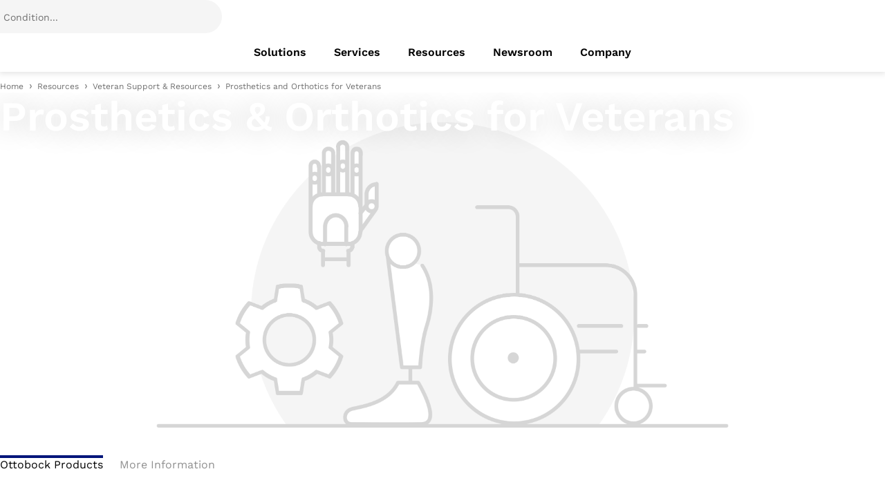

--- FILE ---
content_type: text/html; charset=utf-8
request_url: https://www.ottobock.com/en-ca/veterans/featured-products
body_size: 87448
content:
<!DOCTYPE html><html dir="ltr" lang="en-CA"><head><meta charSet="utf-8"/><meta name="viewport" content="width=device-width"/><link rel="preconnect" href="https://www.youtube.com"/><script type="application/ld+json">{"@context":"https://schema.org","@type":"WebSite","name":"Ottobock","alternateName":"Ottobock","url":"https://www.ottobock.com/"}</script><link rel="preconnect" href="https://app.usercentrics.eu"/><link rel="preconnect" href="https://app.usercentrics.eu/browser-ui/latest/loader.js"/><link rel="preconnect" href="https://api.usercentrics.eu"/><link rel="preconnect" href="//privacy-proxy.usercentrics.eu"/><link rel="preconnect" href="https://graphql.usercentrics.eu"/><link rel="preconnect" href="https://www.google-analytics.com"/><link rel="preconnect" href="https://tm.ottobock.com"/><link rel="preload" href="/_next/static/media/logo.8070adf8.svg" as="image" fetchpriority="high"/><title>Prosthetics and Orthotics for Veterans</title><meta name="description" content="Explore Ottobock’s advanced prosthetics and orthotics for veterans, including support for both upper and lower limbs."/><meta name="keywords" content="popular veteran prosthetics,limb support for veterans,orthosis success story"/><meta property="og:url" content="https://www.ottobock.com/en-ca/veterans/featured-products"/><meta property="og:title" content="Prosthetics and Orthotics for Veterans"/><meta property="og:description" content="Explore Ottobock’s advanced prosthetics and orthotics for veterans, including support for both upper and lower limbs."/><meta property="og:image" content="https://images.ctfassets.net/8ks1shyq5m87/5ZNNCXs4HaBdkstOV3eqzg/cc7959ddbe6f281af59a96ef630e7d29/Vet86-16_9c_cropped.jpg"/><meta name="twitter:card" content="summary_large_image"/><meta name="twitter:title" content="Prosthetics and Orthotics for Veterans"/><meta name="twitter:description" content="Explore Ottobock’s advanced prosthetics and orthotics for veterans, including support for both upper and lower limbs."/><meta name="twitter:image" content="https://images.ctfassets.net/8ks1shyq5m87/5ZNNCXs4HaBdkstOV3eqzg/cc7959ddbe6f281af59a96ef630e7d29/Vet86-16_9c_cropped.jpg"/><link rel="preload" as="image" href="https://images.ctfassets.net/8ks1shyq5m87/5ZNNCXs4HaBdkstOV3eqzg/cc7959ddbe6f281af59a96ef630e7d29/Vet86-16_9c_cropped.jpg" imageSrcSet="https://images.ctfassets.net/8ks1shyq5m87/5ZNNCXs4HaBdkstOV3eqzg/cc7959ddbe6f281af59a96ef630e7d29/Vet86-16_9c_cropped.jpg?w=256&amp;q=35&amp;fm=avif 256w,
    https://images.ctfassets.net/8ks1shyq5m87/5ZNNCXs4HaBdkstOV3eqzg/cc7959ddbe6f281af59a96ef630e7d29/Vet86-16_9c_cropped.jpg?w=384&amp;q=35&amp;fm=avif 384w,
    https://images.ctfassets.net/8ks1shyq5m87/5ZNNCXs4HaBdkstOV3eqzg/cc7959ddbe6f281af59a96ef630e7d29/Vet86-16_9c_cropped.jpg?w=480&amp;q=35&amp;fm=avif 480w,
    https://images.ctfassets.net/8ks1shyq5m87/5ZNNCXs4HaBdkstOV3eqzg/cc7959ddbe6f281af59a96ef630e7d29/Vet86-16_9c_cropped.jpg?w=760&amp;q=35&amp;fm=avif 760w,
    https://images.ctfassets.net/8ks1shyq5m87/5ZNNCXs4HaBdkstOV3eqzg/cc7959ddbe6f281af59a96ef630e7d29/Vet86-16_9c_cropped.jpg?w=1000&amp;q=35&amp;fm=avif 1000w,
    https://images.ctfassets.net/8ks1shyq5m87/5ZNNCXs4HaBdkstOV3eqzg/cc7959ddbe6f281af59a96ef630e7d29/Vet86-16_9c_cropped.jpg?w=1300&amp;q=35&amp;fm=avif 1300w,
    https://images.ctfassets.net/8ks1shyq5m87/5ZNNCXs4HaBdkstOV3eqzg/cc7959ddbe6f281af59a96ef630e7d29/Vet86-16_9c_cropped.jpg?w=1600&amp;q=35&amp;fm=avif 1600w,
    https://images.ctfassets.net/8ks1shyq5m87/5ZNNCXs4HaBdkstOV3eqzg/cc7959ddbe6f281af59a96ef630e7d29/Vet86-16_9c_cropped.jpg?w=1900&amp;q=35&amp;fm=avif 1900w" sizes="(max-width: 768px) 90vw, (max-width: 1200px) 60vw, 50vw" fetchPriority="high"/><meta name="robots" content="index, follow"/><link rel="canonical" href="https://www.ottobock.com/en-ca/veterans/featured-products"/><link rel="alternate" hrefLang="x-default" href="https://www.ottobock.com"/><link rel="alternate" hrefLang="en-ca" href="https://www.ottobock.com/en-ca/veterans/featured-products"/><link rel="alternate" hrefLang="fr-ca" href="https://www.ottobock.com/fr-ca/anciens-combattants/produits-vedettes"/><link rel="alternate" hrefLang="en-us" href="https://www.ottobock.com/en-us/veterans/featured-products"/><link rel="alternate" hrefLang="es-us" href="https://www.ottobock.com/es-us/veteranos/productos-preferidos-de-veteranos"/><link rel="preload" as="image" imageSrcSet="https://images.ctfassets.net/8ks1shyq5m87/5ZNNCXs4HaBdkstOV3eqzg/cc7959ddbe6f281af59a96ef630e7d29/Vet86-16_9c_cropped.jpg?fm=avif&amp;fit=fill&amp;f=faces&amp;w=384&amp;h=512&amp;q=75 384w, https://images.ctfassets.net/8ks1shyq5m87/5ZNNCXs4HaBdkstOV3eqzg/cc7959ddbe6f281af59a96ef630e7d29/Vet86-16_9c_cropped.jpg?fm=avif&amp;fit=fill&amp;f=faces&amp;w=480&amp;h=640&amp;q=75 480w, https://images.ctfassets.net/8ks1shyq5m87/5ZNNCXs4HaBdkstOV3eqzg/cc7959ddbe6f281af59a96ef630e7d29/Vet86-16_9c_cropped.jpg?fm=avif&amp;fit=fill&amp;f=faces&amp;w=760&amp;h=1013&amp;q=75 760w, https://images.ctfassets.net/8ks1shyq5m87/5ZNNCXs4HaBdkstOV3eqzg/cc7959ddbe6f281af59a96ef630e7d29/Vet86-16_9c_cropped.jpg?fm=avif&amp;fit=fill&amp;f=faces&amp;w=1000&amp;h=1333&amp;q=75 1000w, https://images.ctfassets.net/8ks1shyq5m87/5ZNNCXs4HaBdkstOV3eqzg/cc7959ddbe6f281af59a96ef630e7d29/Vet86-16_9c_cropped.jpg?fm=avif&amp;fit=fill&amp;f=faces&amp;w=1300&amp;h=1733&amp;q=75 1300w, https://images.ctfassets.net/8ks1shyq5m87/5ZNNCXs4HaBdkstOV3eqzg/cc7959ddbe6f281af59a96ef630e7d29/Vet86-16_9c_cropped.jpg?fm=avif&amp;fit=fill&amp;f=faces&amp;w=1600&amp;h=2133&amp;q=75 1600w, https://images.ctfassets.net/8ks1shyq5m87/5ZNNCXs4HaBdkstOV3eqzg/cc7959ddbe6f281af59a96ef630e7d29/Vet86-16_9c_cropped.jpg?fm=avif&amp;fit=fill&amp;f=faces&amp;w=1900&amp;h=2533&amp;q=75 1900w" imageSizes="(max-width: 768px) 90vw, (max-width: 1200px) 60vw, (min-width: 1201px) 70vw" fetchpriority="high"/><meta name="next-head-count" content="26"/><link rel="shortcut icon" href="/favicon.ico"/><link rel="preload" as="image" href="/favicon.ico"/><link as="font" href="/src/assets/fonts/WorkSans-Italic.woff2" rel="preload" crossorigin="anonymous"/><link as="font" href="/src/assets/fonts/WorkSans-Regular.woff2" rel="preload" crossorigin="anonymous"/><link as="font" href="/src/assets/fonts/WorkSans-SemiBold.woff2" rel="preload" crossorigin="anonymous"/><link as="font" href="/src/assets/fonts/WorkSans-Medium.woff2" rel="preload" crossorigin="anonymous"/><link as="font" href="/src/assets/fonts/WorkSans-Bold.woff2" rel="preload" crossorigin="anonymous"/><link as="font" href="/src/assets/fonts/SourceSerifPro-Italic.woff2" rel="preload" crossorigin="anonymous"/><meta property="og:site_name" content="Ottobock"/><link rel="preconnect" href="https://dev.visualwebsiteoptimizer.com"/><script type="text/javascript" id="vwoCode">window._vwo_code||(function(){var account_id=549882,version=2.1,settings_tolerance=2000,hide_element='body',hide_element_style='opacity:0 !important;filter:alpha(opacity=0) !important;background:none !important',f=false,w=window,d=document,v=d.querySelector('#vwoCode'),cK='_vwo_'+account_id+'_settings',cc={};try{var c=JSON.parse(localStorage.getItem('_vwo_'+account_id+'_config'));cc=c&&typeof c==='object'?c:{}}catch(e){}var stT=cc.stT==='session'?w.sessionStorage:w.localStorage;code={nonce:v&&v.nonce,use_existing_jquery:function(){return typeof use_existing_jquery!=='undefined'?use_existing_jquery:undefined},library_tolerance:function(){return typeof library_tolerance!=='undefined'?library_tolerance:undefined},settings_tolerance:function(){return cc.sT||settings_tolerance},hide_element_style:function(){return'{'+(cc.hES||hide_element_style)+'}'},hide_element:function(){if(performance.getEntriesByName('first-contentful-paint')[0]){return''}return typeof cc.hE==='string'?cc.hE:hide_element},getVersion:function(){return version},finish:function(e){if(!f){f=true;var t=d.getElementById('_vis_opt_path_hides');if(t)t.parentNode.removeChild(t);if(e)(new Image).src='https://dev.visualwebsiteoptimizer.com/ee.gif?a='+account_id+e}},finished:function(){return f},addScript:function(e){var t=d.createElement('script');t.type='text/javascript';if(e.src){t.src=e.src}else{t.text=e.text}v&&t.setAttribute('nonce',v.nonce);d.getElementsByTagName('head')[0].appendChild(t)},load:function(e,t){var n=this.getSettings(),i=d.createElement('script'),r=this;t=t||{};if(n){i.textContent=n;d.getElementsByTagName('head')[0].appendChild(i);if(!w.VWO||VWO.caE){stT.removeItem(cK);r.load(e)}}else{var o=new XMLHttpRequest;o.open('GET',e,true);o.withCredentials=!t.dSC;o.responseType=t.responseType||'text';o.onload=function(){if(t.onloadCb){return t.onloadCb(o,e)}if(o.status===200||o.status===304){w._vwo_code.addScript({text:o.responseText})}else{w._vwo_code.finish('&e=loading_failure:'+e)}};o.onerror=function(){if(t.onerrorCb){return t.onerrorCb(e)}w._vwo_code.finish('&e=loading_failure:'+e)};o.send()}},getSettings:function(){try{var e=stT.getItem(cK);if(!e){return}e=JSON.parse(e);if(Date.now()>e.e){stT.removeItem(cK);return}return e.s}catch(e){return}},init:function(){if(d.URL.indexOf('__vwo_disable__')>-1)return;var e=this.settings_tolerance();w._vwo_settings_timer=setTimeout(function(){w._vwo_code.finish();stT.removeItem(cK)},e);var t;if(this.hide_element()!=='body'){t=d.createElement('style');var n=this.hide_element(),i=n?n+this.hide_element_style():'',r=d.getElementsByTagName('head')[0];t.setAttribute('id','_vis_opt_path_hides');v&&t.setAttribute('nonce',v.nonce);t.setAttribute('type','text/css');if(t.styleSheet)t.styleSheet.cssText=i;else t.appendChild(d.createTextNode(i));r.appendChild(t)}else{t=d.getElementsByTagName('head')[0];var i=d.createElement('div');i.style.cssText='z-index:2147483647!important;position:fixed!important;left:0!important;top:0!important;width:100%!important;height:100%!important;background:white!important;';i.setAttribute('id','_vis_opt_path_hides');i.classList.add('_vis_hide_layer');t.parentNode.insertBefore(i,t.nextSibling)}var o=window._vis_opt_url||d.URL,s='https://dev.visualwebsiteoptimizer.com/j.php?a='+account_id+'&u='+encodeURIComponent(o)+'&vn='+version;if(w.location.search.indexOf('_vwo_xhr')!==-1){this.addScript({src:s})}else{this.load(s+'&x=true')}}};w._vwo_code=code;code.init()})();(function(){var i=window;function t(){if(i._vwo_code){var e=t.hidingStyle=document.getElementById('_vis_opt_path_hides')||t.hidingStyle;if(!i._vwo_code.finished()&&!_vwo_code.libExecuted&&(!i.VWO||!VWO.dNR)){if(!document.getElementById('_vis_opt_path_hides')){document.getElementsByTagName('head')[0].appendChild(e)}requestAnimationFrame(t)}}}t()});</script><link rel="preload" href="/_next/static/css/de74b08f276fe73c.css" as="style"/><link rel="stylesheet" href="/_next/static/css/de74b08f276fe73c.css" data-n-g=""/><link rel="preload" href="/_next/static/css/13b4ae7f69afc957.css" as="style"/><link rel="stylesheet" href="/_next/static/css/13b4ae7f69afc957.css" data-n-p=""/><noscript data-n-css=""></noscript><script defer="" nomodule="" src="/_next/static/chunks/polyfills-42372ed130431b0a.js"></script><script defer="" src="/_next/static/chunks/7252.713d035b1f381d0a.js"></script><script defer="" src="/_next/static/chunks/4612.e5a7b516a569c865.js"></script><script defer="" src="/_next/static/chunks/7806.4cdc01df79b92539.js"></script><script defer="" src="/_next/static/chunks/4b74474c-831cacb1387ad10d.js"></script><script defer="" src="/_next/static/chunks/1898.f667b90023dabb18.js"></script><script defer="" src="/_next/static/chunks/8601.ed7b9f34c705bc42.js"></script><script defer="" src="/_next/static/chunks/3082.c022d59f5eed4606.js"></script><script defer="" src="/_next/static/chunks/759.2dc438e1978f06c2.js"></script><script defer="" src="/_next/static/chunks/9544.6550aa2ef5566c3c.js"></script><script defer="" src="/_next/static/chunks/3248.47ec1c63bf5d229b.js"></script><script defer="" src="/_next/static/chunks/6234.28d073f2b88e4be4.js"></script><script src="/_next/static/chunks/webpack-8ff5a9cd49e00ba9.js" defer=""></script><script src="/_next/static/chunks/framework-b0ec748c7a4c483a.js" defer=""></script><script src="/_next/static/chunks/main-cc45763d10664705.js" defer=""></script><script src="/_next/static/chunks/pages/_app-85909c756981bbe4.js" defer=""></script><script src="/_next/static/chunks/9047-297457fcf6d4f417.js" defer=""></script><script src="/_next/static/chunks/2244-c3089efc83988df6.js" defer=""></script><script src="/_next/static/chunks/pages/%5B...slug%5D-b64cf73b445cb01c.js" defer=""></script><script src="/_next/static/20260114-2/_buildManifest.js" defer=""></script><script src="/_next/static/20260114-2/_ssgManifest.js" defer=""></script></head><body><div id="__next"><div class=""><div class="modal OtbModal-module_modal OtbModal-module_modal--document-download-form" data-testid="otb-modal" aria-hidden="true"><div class="OtbModal-module_modal-content" tabindex="-1" id="modal" aria-hidden="true" aria-modal="true" aria-label="Additional content"><div data-focus-guard="true" tabindex="0" style="width:1px;height:0px;padding:0;overflow:hidden;position:fixed;top:1px;left:1px"></div><div data-focus-lock-disabled="false" class="OtbModal-module_modal__focuslock"><div tabindex="-1" class="OtbModal-module_modal__focuslock-inner"><div class="OtbModal-module_modal-content__buttonContainer"><div class="OtbButton-module_button" data-testid="modal-close-button"><button type="button" class="OtbButton-module_btn OtbButton-module_btn--tertiary OtbButton-module_btn--small OtbButton-module_btn--square OtbModal-module_modal-content__close-button"><div class="OtbButton-module_btn__icon"><div class="OtbIcon-module_icon" data-testid="otb-icon"><svg class="OtbIcon-module_svg" viewBox="0 0 32 32" data-icon-name="close" aria-hidden="true"><path d="M25.428 27.314l-9.428-9.428-9.428 9.428-1.886-1.886 9.428-9.428-9.428-9.428 1.886-1.886 9.428 9.428 9.428-9.428 1.886 1.886-9.428 9.428 9.428 9.428-1.886 1.886z"></path></svg></div></div><span class="OtbButton-module_btn__label">Close</span></button></div></div><div data-testid="otb-document-download-form"></div></div></div><div data-focus-guard="true" tabindex="0" style="width:1px;height:0px;padding:0;overflow:hidden;position:fixed;top:1px;left:1px"></div></div></div><header id="otb-header" data-testid="otb-header" class="OtbHeader-module_header OtbHeader-module_header--version-1 OtbHeader-module_header--shadow"><div class="OtbHeader-module_header__container" id="otb-header__container" data-testid="otb-header__container"><div class="OtbHeader-module_header__logo"><a href="/en-ca" title="Ottobock" class="OtbHeader-module_header__logo__link" id="headerLogo"><img alt="Ottobock" fetchpriority="high" width="189" height="30" decoding="async" data-nimg="1" style="color:transparent" src="/_next/static/media/logo.8070adf8.svg"/></a></div><div class="OtbHeader-module_header__search"><app-header-search searchResultsNumber="0" searchSuggestions="" mostSearched="" i18n="[object Object]" searchIsValid="false" withReact="true"></app-header-search></div><div class="OtbHeader-module_header__actions"><button type="button" class="OtbHeader-module_header__actions__button OtbHeader-module_header__actions__button--menu"><div class="OtbIcon-module_icon ltr OtbHeader-module_header__actions__icon" data-testid="otb-icon"><svg class="OtbIcon-module_svg" viewBox="0 0 32 32" data-icon-name="burger" aria-hidden="true"><path d="M26.667 21.333v2.667h-21.333v-2.667h21.333zM22.667 14.667v2.667h-17.333v-2.667h17.333zM26.667 8v2.667h-21.333v-2.667h21.333z"></path></svg></div><span class="OtbHeader-module_header__menu-label">Open menu</span></button></div><div class="OtbHeader-module_header__navigation"><nav class="OtbMainNavigation-module_main-navigation"><ul class="OtbMainNavigation-module_main-navigation__list"><li class="OtbMainNavigation-module_main-navigation__list__item"><a class="OtbMainNavigation-module_main-navigation__link" role="link" tabindex="0" href="/en-ca/solutions" title="Solutions"><span class="OtbMainNavigation-module_main-navigation__link__label">Solutions</span></a></li><li class="OtbMainNavigation-module_main-navigation__list__item"><a class="OtbMainNavigation-module_main-navigation__link" role="link" tabindex="0" href="/en-ca/services" title="Services"><span class="OtbMainNavigation-module_main-navigation__link__label">Services</span></a></li><li class="OtbMainNavigation-module_main-navigation__list__item"><a class="OtbMainNavigation-module_main-navigation__link" role="link" tabindex="0" href="/en-ca/resources" title="Resources"><span class="OtbMainNavigation-module_main-navigation__link__label">Resources</span></a></li><li class="OtbMainNavigation-module_main-navigation__list__item"><a class="OtbMainNavigation-module_main-navigation__link" role="link" tabindex="0" href="/en-ca/newsroom" title="Newsroom"><span class="OtbMainNavigation-module_main-navigation__link__label">Newsroom</span></a></li><li class="OtbMainNavigation-module_main-navigation__list__item"><a class="OtbMainNavigation-module_main-navigation__link" role="link" tabindex="0" href="https://corporate.ottobock.com/en" title="Ottobock worldwide – The Human Empowerment Company"><span class="OtbMainNavigation-module_main-navigation__link__label">Company</span></a></li></ul></nav><app-navigation-offcanvas logoLink="[object Object]" activePageRoute="" links="[object Object],[object Object],[object Object],[object Object],[object Object]" languageSettings="[object Object]" withReact="true" showCountryModalBtn="true" i18n="[object Object]"><img src="/_next/static/media/logo.8070adf8.svg" alt="Ottobock" slot="logoImage" width="126" height="20"/></app-navigation-offcanvas></div></div></header><div class="page-breadcrumb"><div class="container"><div data-testid="otb-breadcrumb"><nav class="OtbBreadcrumb-module_breadcrumb OtbBreadcrumb-module_breadcrumb--expandable" aria-label="Page breadcrumb"><ol class="OtbBreadcrumb-module_breadcrumb__list"><li><button type="button" class="OtbBreadcrumb-module_breadcrumb__list__item--see-all__button">See all</button></li><li class="OtbBreadcrumb-module_breadcrumb__list__item" aria-current="false"><a class="OtbBreadcrumb-module_breadcrumb-link" href="/en-ca/home" title="Home" target="_self">Home</a></li><li class="OtbBreadcrumb-module_breadcrumb__list__item" aria-current="false"><a class="OtbBreadcrumb-module_breadcrumb-link" href="/en-ca/resources" title="Resources" target="_self">Resources</a></li><li class="OtbBreadcrumb-module_breadcrumb__list__item OtbBreadcrumb-module_breadcrumb__list__item--alsoShown" aria-current="false"><a class="OtbBreadcrumb-module_breadcrumb-link" href="/en-ca/veterans" title="Veteran Support &amp; Resources" target="_self">Veteran Support &amp; Resources</a></li><li class="OtbBreadcrumb-module_breadcrumb__list__item OtbBreadcrumb-module_breadcrumb__list__item--last" aria-current="page"><div class="OtbBreadcrumb-module_breadcrumb-link">Prosthetics and Orthotics for Veterans</div></li></ol></nav></div></div></div><main class="content-page"><div class="OtbHeroStage-module_hero-stage" data-testid="otb-hero-stage" id="5wFt2HZGgDWKhdFy0zdVDu"><section id="4y4wDNbmvtuHQE7LRNuu8k" class="OtbTextMedia-module_text-media OtbTextMedia-module_text-media--media-bottom OtbTextMedia-module_text-media--hero-stage" data-testid="otb-text-media" data-sb-object-id="4y4wDNbmvtuHQE7LRNuu8k"><div class="OtbTextMedia-module_text-media__container"><div class="OtbTextMedia-module_text-media__row"><div class="OtbTextMedia-module_text-media__text"><div data-testid="otb-text-media-heading" class="OtbTextMedia-module_text-media__text__heading" data-contentful-field-id="headline" data-contentful-entry-id="4y4wDNbmvtuHQE7LRNuu8k"><h1 data-contentful-field-id="headline" data-contentful-entry-id="4y4wDNbmvtuHQE7LRNuu8k" data-contentful-locale="en-ca">Prosthetics &amp; Orthotics for Veterans</h1></div><div data-testid="otb-text-media-actions" class="OtbTextMedia-module_text-media__text__action-row"><div class="OtbTextMedia-module_text-media__text__play-button-helper"></div></div></div><div data-testid="otb-text-media-media-element" class="OtbTextMedia-module_text-media__media" data-contentful-field-id="asset" data-contentful-entry-id="4y4wDNbmvtuHQE7LRNuu8k"><div><div class="OtbImage-module_image__wrapper OtbImage-module_image__wrapper--heroResponsive" style="aspect-ratio:16 / 7" data-testid="otb-image"><img alt="A male African American amputee veteran sits by his workout equipment and shows off his Ottobock prosthetic leg." fetchpriority="high" decoding="async" data-nimg="fill" class="NextImageComponent_image__wrapper__next-image__0hqhn" style="position:absolute;height:100%;width:100%;left:0;top:0;right:0;bottom:0;color:transparent" sizes="(max-width: 768px) 90vw, (max-width: 1200px) 60vw, (min-width: 1201px) 70vw" srcSet="https://images.ctfassets.net/8ks1shyq5m87/5ZNNCXs4HaBdkstOV3eqzg/cc7959ddbe6f281af59a96ef630e7d29/Vet86-16_9c_cropped.jpg?fm=avif&amp;fit=fill&amp;f=faces&amp;w=384&amp;h=512&amp;q=75 384w, https://images.ctfassets.net/8ks1shyq5m87/5ZNNCXs4HaBdkstOV3eqzg/cc7959ddbe6f281af59a96ef630e7d29/Vet86-16_9c_cropped.jpg?fm=avif&amp;fit=fill&amp;f=faces&amp;w=480&amp;h=640&amp;q=75 480w, https://images.ctfassets.net/8ks1shyq5m87/5ZNNCXs4HaBdkstOV3eqzg/cc7959ddbe6f281af59a96ef630e7d29/Vet86-16_9c_cropped.jpg?fm=avif&amp;fit=fill&amp;f=faces&amp;w=760&amp;h=1013&amp;q=75 760w, https://images.ctfassets.net/8ks1shyq5m87/5ZNNCXs4HaBdkstOV3eqzg/cc7959ddbe6f281af59a96ef630e7d29/Vet86-16_9c_cropped.jpg?fm=avif&amp;fit=fill&amp;f=faces&amp;w=1000&amp;h=1333&amp;q=75 1000w, https://images.ctfassets.net/8ks1shyq5m87/5ZNNCXs4HaBdkstOV3eqzg/cc7959ddbe6f281af59a96ef630e7d29/Vet86-16_9c_cropped.jpg?fm=avif&amp;fit=fill&amp;f=faces&amp;w=1300&amp;h=1733&amp;q=75 1300w, https://images.ctfassets.net/8ks1shyq5m87/5ZNNCXs4HaBdkstOV3eqzg/cc7959ddbe6f281af59a96ef630e7d29/Vet86-16_9c_cropped.jpg?fm=avif&amp;fit=fill&amp;f=faces&amp;w=1600&amp;h=2133&amp;q=75 1600w, https://images.ctfassets.net/8ks1shyq5m87/5ZNNCXs4HaBdkstOV3eqzg/cc7959ddbe6f281af59a96ef630e7d29/Vet86-16_9c_cropped.jpg?fm=avif&amp;fit=fill&amp;f=faces&amp;w=1900&amp;h=2533&amp;q=75 1900w" src="https://images.ctfassets.net/8ks1shyq5m87/5ZNNCXs4HaBdkstOV3eqzg/cc7959ddbe6f281af59a96ef630e7d29/Vet86-16_9c_cropped.jpg?fm=avif&amp;fit=fill&amp;f=faces&amp;w=1900&amp;h=2533&amp;q=75"/></div></div></div></div></div></section><div data-testid="otb-slider" class="slider--hero-stage" style="display:none"><section class="OtbSlider-module_swiper-container"><div class="swiper-container"><div class="swiper-wrapper"><div class="swiper-slide" id="OtbSlider_5wFt2HZGgDWKhdFy0zdVDu_0" tabindex="0" role="group" aria-roledescription="slide" aria-label="Slide 1 of 1"><div style="height:100%;display:flex;justify-content:flex-end;flex-direction:column"><section id="4y4wDNbmvtuHQE7LRNuu8k" class="OtbTextMedia-module_text-media OtbTextMedia-module_text-media--media-bottom OtbTextMedia-module_text-media--hero-stage" data-testid="otb-text-media" data-sb-object-id="4y4wDNbmvtuHQE7LRNuu8k"><div class="OtbTextMedia-module_text-media__container"><div class="OtbTextMedia-module_text-media__row"><div class="OtbTextMedia-module_text-media__text"><div data-testid="otb-text-media-heading" class="OtbTextMedia-module_text-media__text__heading" data-contentful-field-id="headline" data-contentful-entry-id="4y4wDNbmvtuHQE7LRNuu8k"><h1 data-contentful-field-id="headline" data-contentful-entry-id="4y4wDNbmvtuHQE7LRNuu8k" data-contentful-locale="en-ca">Prosthetics &amp; Orthotics for Veterans</h1></div><div data-testid="otb-text-media-actions" class="OtbTextMedia-module_text-media__text__action-row"><div class="OtbTextMedia-module_text-media__text__play-button-helper"></div></div></div><div data-testid="otb-text-media-media-element" class="OtbTextMedia-module_text-media__media" data-contentful-field-id="asset" data-contentful-entry-id="4y4wDNbmvtuHQE7LRNuu8k"><div><div class="OtbImage-module_image__wrapper OtbImage-module_image__wrapper--heroResponsive" style="aspect-ratio:16 / 7" data-testid="otb-image"><img alt="A male African American amputee veteran sits by his workout equipment and shows off his Ottobock prosthetic leg." fetchpriority="high" decoding="async" data-nimg="fill" class="NextImageComponent_image__wrapper__next-image__0hqhn" style="position:absolute;height:100%;width:100%;left:0;top:0;right:0;bottom:0;color:transparent" sizes="(max-width: 768px) 90vw, (max-width: 1200px) 60vw, (min-width: 1201px) 70vw" srcSet="https://images.ctfassets.net/8ks1shyq5m87/5ZNNCXs4HaBdkstOV3eqzg/cc7959ddbe6f281af59a96ef630e7d29/Vet86-16_9c_cropped.jpg?fm=avif&amp;fit=fill&amp;f=faces&amp;w=384&amp;h=512&amp;q=75 384w, https://images.ctfassets.net/8ks1shyq5m87/5ZNNCXs4HaBdkstOV3eqzg/cc7959ddbe6f281af59a96ef630e7d29/Vet86-16_9c_cropped.jpg?fm=avif&amp;fit=fill&amp;f=faces&amp;w=480&amp;h=640&amp;q=75 480w, https://images.ctfassets.net/8ks1shyq5m87/5ZNNCXs4HaBdkstOV3eqzg/cc7959ddbe6f281af59a96ef630e7d29/Vet86-16_9c_cropped.jpg?fm=avif&amp;fit=fill&amp;f=faces&amp;w=760&amp;h=1013&amp;q=75 760w, https://images.ctfassets.net/8ks1shyq5m87/5ZNNCXs4HaBdkstOV3eqzg/cc7959ddbe6f281af59a96ef630e7d29/Vet86-16_9c_cropped.jpg?fm=avif&amp;fit=fill&amp;f=faces&amp;w=1000&amp;h=1333&amp;q=75 1000w, https://images.ctfassets.net/8ks1shyq5m87/5ZNNCXs4HaBdkstOV3eqzg/cc7959ddbe6f281af59a96ef630e7d29/Vet86-16_9c_cropped.jpg?fm=avif&amp;fit=fill&amp;f=faces&amp;w=1300&amp;h=1733&amp;q=75 1300w, https://images.ctfassets.net/8ks1shyq5m87/5ZNNCXs4HaBdkstOV3eqzg/cc7959ddbe6f281af59a96ef630e7d29/Vet86-16_9c_cropped.jpg?fm=avif&amp;fit=fill&amp;f=faces&amp;w=1600&amp;h=2133&amp;q=75 1600w, https://images.ctfassets.net/8ks1shyq5m87/5ZNNCXs4HaBdkstOV3eqzg/cc7959ddbe6f281af59a96ef630e7d29/Vet86-16_9c_cropped.jpg?fm=avif&amp;fit=fill&amp;f=faces&amp;w=1900&amp;h=2533&amp;q=75 1900w" src="https://images.ctfassets.net/8ks1shyq5m87/5ZNNCXs4HaBdkstOV3eqzg/cc7959ddbe6f281af59a96ef630e7d29/Vet86-16_9c_cropped.jpg?fm=avif&amp;fit=fill&amp;f=faces&amp;w=1900&amp;h=2533&amp;q=75"/></div></div></div></div></div></section></div></div></div><div class="swiper-button-wrapper"><div class="swiper-button-prev"><div class="OtbButton-module_button" data-testid="otb-button"><button type="button" class="OtbButton-module_btn OtbButton-module_btn--tertiary OtbButton-module_btn--small OtbButton-module_btn--square"><div class="OtbButton-module_btn__icon"><div class="OtbIcon-module_icon ltr" data-testid="otb-icon"><svg class="OtbIcon-module_svg" viewBox="0 0 32 32" data-icon-name="arrow-left" aria-hidden="true"><path d="M13.65 15.933l7.2 7.333c0.4 0.533 0.4 1.2 0 1.733s-1.2 0.533-1.733 0l-7.867-8c-0.533-0.533-0.533-1.467 0-2l7.867-8c0.4-0.533 1.2-0.533 1.733 0 0.4 0.533 0.4 1.2 0 1.733l-7.2 7.2z"></path></svg></div></div><span class="OtbButton-module_btn__label">Previous</span></button></div></div><div class="swiper-button-next"><div class="OtbButton-module_button" data-testid="otb-button"><button type="button" class="OtbButton-module_btn OtbButton-module_btn--tertiary OtbButton-module_btn--small OtbButton-module_btn--square"><div class="OtbButton-module_btn__icon"><div class="OtbIcon-module_icon ltr" data-testid="otb-icon"><svg class="OtbIcon-module_svg" viewBox="0 0 32 32" data-icon-name="arrow-right" aria-hidden="true"><path d="M18.533 15.933l-7.333-7.333c-0.533-0.4-0.533-1.2 0-1.6 0.4-0.533 1.2-0.533 1.733 0l7.867 8c0.533 0.533 0.533 1.467 0 2l-7.867 8c-0.4 0.533-1.2 0.533-1.733 0-0.4-0.533-0.4-1.2 0-1.733l7.333-7.333z"></path></svg></div></div><span class="OtbButton-module_btn__label">Next</span></button></div></div></div><div class="swiper-scrollbar"></div></div></section></div><app-pagination variant="secondary" total="1" active="1" i18n="[object Object]"></app-pagination></div><div id="mainContentSlot"><div class="sticky-toc-wrapper"><div data-testid="otb-sticky-toc" class="OtbStickyToc-module_sticky-toc"><div class="OtbStickyToc-module_sticky-toc__container"></div></div><div aria-hidden="true" style="height:0;display:none"></div></div><section id="50fNCtN5Qv5VSguYvVup31" class="OtbTextMedia-module_text-media OtbTextMedia-module_text-media--media-no-media OtbTextMedia-module_text-media--fullsize" data-testid="otb-text-media" data-sb-object-id="50fNCtN5Qv5VSguYvVup31"><div class="OtbTextMedia-module_text-media__container"><div class="OtbTextMedia-module_text-media__row"><div class="OtbTextMedia-module_text-media__text"><div data-testid="otb-text-media-topline" class="OtbTextMedia-module_text-media__text__top-line" data-contentful-field-id="topline" data-contentful-entry-id="50fNCtN5Qv5VSguYvVup31"><div data-toc="true" class="top-line">Ottobock Products</div></div><div data-testid="otb-text-media-heading" class="OtbTextMedia-module_text-media__text__heading" data-contentful-field-id="headline" data-contentful-entry-id="50fNCtN5Qv5VSguYvVup31"><h2 data-contentful-field-id="headline" data-contentful-entry-id="50fNCtN5Qv5VSguYvVup31" data-contentful-locale="en-ca">Cutting-edge mobility solutions for service members</h2></div><div data-testid="otb-text-media-intro" data-contentful-field-id="introText" data-contentful-entry-id="50fNCtN5Qv5VSguYvVup31" class="OtbTextMedia-module_text-media__text__intro"><div class="rt stack"><p>All types of prostheses and orthoses are available to veterans. Here is a selection of our popular Ottobock solutions.</p></div></div></div><div data-testid="otb-text-media-media-element" class="OtbTextMedia-module_text-media__media" data-contentful-field-id="content" data-contentful-entry-id="50fNCtN5Qv5VSguYvVup31"><div><div class="OtbCardSlider-module_card-slider" data-testid="otb-card-slider"><div role="listitem" class="card OtbCard-module_card OtbCard-module_card--image-teaser" data-testid="otb-card"><div class="OtbCard-module_card__media" data-contentful-field-id="asset" data-contentful-entry-id="Lfz9x8I3TESyZhARRVLSk" data-contentful-locale="en-ca"><div class="ltr" data-testid="otb-media" data-variant="image" data-src="https://images.ctfassets.net/8ks1shyq5m87/3Cz4vfj8wpaZY10qDE0fu9/639727435a52f81aa9e3a11a9c346b6a/5067458.jpg?fm=avif&amp;fit=fill&amp;f=faces&amp;w=800&amp;h=600&amp;q=75" data-src-set="https://images.ctfassets.net/8ks1shyq5m87/3Cz4vfj8wpaZY10qDE0fu9/639727435a52f81aa9e3a11a9c346b6a/5067458.jpg?fm=avif&amp;fit=fill&amp;f=faces&amp;w=320&amp;h=240&amp;q=75 320w, https://images.ctfassets.net/8ks1shyq5m87/3Cz4vfj8wpaZY10qDE0fu9/639727435a52f81aa9e3a11a9c346b6a/5067458.jpg?fm=avif&amp;fit=fill&amp;f=faces&amp;w=480&amp;h=360&amp;q=75 480w, https://images.ctfassets.net/8ks1shyq5m87/3Cz4vfj8wpaZY10qDE0fu9/639727435a52f81aa9e3a11a9c346b6a/5067458.jpg?fm=avif&amp;fit=fill&amp;f=faces&amp;w=768&amp;h=576&amp;q=75 768w, https://images.ctfassets.net/8ks1shyq5m87/3Cz4vfj8wpaZY10qDE0fu9/639727435a52f81aa9e3a11a9c346b6a/5067458.jpg?fm=avif&amp;fit=fill&amp;f=faces&amp;w=1024&amp;h=768&amp;q=75 1024w, https://images.ctfassets.net/8ks1shyq5m87/3Cz4vfj8wpaZY10qDE0fu9/639727435a52f81aa9e3a11a9c346b6a/5067458.jpg?fm=avif&amp;fit=fill&amp;f=faces&amp;w=1280&amp;h=960&amp;q=75 1280w, https://images.ctfassets.net/8ks1shyq5m87/3Cz4vfj8wpaZY10qDE0fu9/639727435a52f81aa9e3a11a9c346b6a/5067458.jpg?fm=avif&amp;fit=fill&amp;f=faces&amp;w=1600&amp;h=1200&amp;q=75 1600w, https://images.ctfassets.net/8ks1shyq5m87/3Cz4vfj8wpaZY10qDE0fu9/639727435a52f81aa9e3a11a9c346b6a/5067458.jpg?fm=avif&amp;fit=fill&amp;f=faces&amp;w=1920&amp;h=1440&amp;q=75 1920w" data-aspect-ratio="4by3"><figure class="OtbMedia-module_media OtbMedia-module_media--ratio-4by3"><div class="OtbMedia-module_media__element-wrapper"><img class="OtbMedia-module_media__element lazy" src="data:image/svg+xml,%3Csvg%20xmlns=&#x27;http://www.w3.org/2000/svg&#x27;%20viewBox=&#x27;0%200%204%203&#x27;%3E%3C/svg%3E" data-src="https://images.ctfassets.net/8ks1shyq5m87/3Cz4vfj8wpaZY10qDE0fu9/639727435a52f81aa9e3a11a9c346b6a/5067458.jpg?fm=avif&amp;fit=fill&amp;f=faces&amp;w=800&amp;h=600&amp;q=75" data-srcset="https://images.ctfassets.net/8ks1shyq5m87/3Cz4vfj8wpaZY10qDE0fu9/639727435a52f81aa9e3a11a9c346b6a/5067458.jpg?fm=avif&amp;fit=fill&amp;f=faces&amp;w=320&amp;h=240&amp;q=75 320w, https://images.ctfassets.net/8ks1shyq5m87/3Cz4vfj8wpaZY10qDE0fu9/639727435a52f81aa9e3a11a9c346b6a/5067458.jpg?fm=avif&amp;fit=fill&amp;f=faces&amp;w=480&amp;h=360&amp;q=75 480w, https://images.ctfassets.net/8ks1shyq5m87/3Cz4vfj8wpaZY10qDE0fu9/639727435a52f81aa9e3a11a9c346b6a/5067458.jpg?fm=avif&amp;fit=fill&amp;f=faces&amp;w=768&amp;h=576&amp;q=75 768w, https://images.ctfassets.net/8ks1shyq5m87/3Cz4vfj8wpaZY10qDE0fu9/639727435a52f81aa9e3a11a9c346b6a/5067458.jpg?fm=avif&amp;fit=fill&amp;f=faces&amp;w=1024&amp;h=768&amp;q=75 1024w, https://images.ctfassets.net/8ks1shyq5m87/3Cz4vfj8wpaZY10qDE0fu9/639727435a52f81aa9e3a11a9c346b6a/5067458.jpg?fm=avif&amp;fit=fill&amp;f=faces&amp;w=1280&amp;h=960&amp;q=75 1280w, https://images.ctfassets.net/8ks1shyq5m87/3Cz4vfj8wpaZY10qDE0fu9/639727435a52f81aa9e3a11a9c346b6a/5067458.jpg?fm=avif&amp;fit=fill&amp;f=faces&amp;w=1600&amp;h=1200&amp;q=75 1600w, https://images.ctfassets.net/8ks1shyq5m87/3Cz4vfj8wpaZY10qDE0fu9/639727435a52f81aa9e3a11a9c346b6a/5067458.jpg?fm=avif&amp;fit=fill&amp;f=faces&amp;w=1920&amp;h=1440&amp;q=75 1920w" alt="Veteran and bilateral Genium X4 MPK user Dave Henson walks across a pebble beach holding his daughter." aria-label="Veteran and bilateral Genium X4 MPK user Dave Henson walks across a pebble beach holding his daughter." width="1200" height="900"/></div><div class="OtbMedia-module_media__info__only-paginator"></div></figure></div></div><div class="OtbCard-module_card__top-line" data-contentful-field-id="topline" data-contentful-entry-id="Lfz9x8I3TESyZhARRVLSk" data-contentful-locale="en-ca"><div class="top-line">Microprocessor Knee</div></div><div class="OtbCard-module_card__heading" data-contentful-field-id="headline" data-contentful-entry-id="Lfz9x8I3TESyZhARRVLSk" data-contentful-locale="en-ca"><p class="large">Genium/Genium X3</p></div><div class="OtbCard-module_card__content" data-contentful-field-id="asset" data-contentful-entry-id="Lfz9x8I3TESyZhARRVLSk" data-contentful-locale="en-ca"><div></div></div><div class="OtbCard-module_card__cta"><span class="OtbLink-module_link OtbLink-module_link--arrow OtbLink-module_link--fullsize" data-testid="otb-link"><a class="OtbLink-module_link-anchor" href="https://www.ottobock.com/en-ca/product/3B5-4" target="_blank" title="" rel="noreferrer"><span class="OtbLink-module_link__label"><div class="OtbIcon-module_icon ltr OtbLink-module_link__label__arrow-icon" data-testid="otb-icon"><svg class="OtbIcon-module_svg" viewBox="0 0 32 32" data-icon-name="arrow-cta" aria-hidden="true"><path d="M21.733 7.2l8.533 8.533 0.4 0.267-8.8 8.8-1.867-1.867 5.333-5.6h-24v-2.667h24.133l-5.467-5.6 1.733-1.867z"></path></svg></div><span class="OtbLink-module_link__label__text"></span></span></a></span></div></div><div data-testid="otb-slider" class="slider--cards" style="display:none"><section class="OtbSlider-module_swiper-container" aria-label="Slider"><div class="swiper-container"><div class="swiper-wrapper"><div class="swiper-slide" id="OtbSlider_50fNCtN5Qv5VSguYvVup31_0" tabindex="0" role="group" aria-roledescription="slide" aria-label="Slide 1 of 10"><div style="height:100%;display:flex;justify-content:flex-end;flex-direction:column"><div role="listitem" class="card OtbCard-module_card OtbCard-module_card--image-teaser" data-testid="otb-card"><div class="OtbCard-module_card__media" data-contentful-field-id="asset" data-contentful-entry-id="Lfz9x8I3TESyZhARRVLSk" data-contentful-locale="en-ca"><div class="ltr" data-testid="otb-media" data-variant="image" data-src="https://images.ctfassets.net/8ks1shyq5m87/3Cz4vfj8wpaZY10qDE0fu9/639727435a52f81aa9e3a11a9c346b6a/5067458.jpg?fm=avif&amp;fit=fill&amp;f=faces&amp;w=800&amp;h=600&amp;q=75" data-src-set="https://images.ctfassets.net/8ks1shyq5m87/3Cz4vfj8wpaZY10qDE0fu9/639727435a52f81aa9e3a11a9c346b6a/5067458.jpg?fm=avif&amp;fit=fill&amp;f=faces&amp;w=320&amp;h=240&amp;q=75 320w, https://images.ctfassets.net/8ks1shyq5m87/3Cz4vfj8wpaZY10qDE0fu9/639727435a52f81aa9e3a11a9c346b6a/5067458.jpg?fm=avif&amp;fit=fill&amp;f=faces&amp;w=480&amp;h=360&amp;q=75 480w, https://images.ctfassets.net/8ks1shyq5m87/3Cz4vfj8wpaZY10qDE0fu9/639727435a52f81aa9e3a11a9c346b6a/5067458.jpg?fm=avif&amp;fit=fill&amp;f=faces&amp;w=768&amp;h=576&amp;q=75 768w, https://images.ctfassets.net/8ks1shyq5m87/3Cz4vfj8wpaZY10qDE0fu9/639727435a52f81aa9e3a11a9c346b6a/5067458.jpg?fm=avif&amp;fit=fill&amp;f=faces&amp;w=1024&amp;h=768&amp;q=75 1024w, https://images.ctfassets.net/8ks1shyq5m87/3Cz4vfj8wpaZY10qDE0fu9/639727435a52f81aa9e3a11a9c346b6a/5067458.jpg?fm=avif&amp;fit=fill&amp;f=faces&amp;w=1280&amp;h=960&amp;q=75 1280w, https://images.ctfassets.net/8ks1shyq5m87/3Cz4vfj8wpaZY10qDE0fu9/639727435a52f81aa9e3a11a9c346b6a/5067458.jpg?fm=avif&amp;fit=fill&amp;f=faces&amp;w=1600&amp;h=1200&amp;q=75 1600w, https://images.ctfassets.net/8ks1shyq5m87/3Cz4vfj8wpaZY10qDE0fu9/639727435a52f81aa9e3a11a9c346b6a/5067458.jpg?fm=avif&amp;fit=fill&amp;f=faces&amp;w=1920&amp;h=1440&amp;q=75 1920w" data-aspect-ratio="4by3"><figure class="OtbMedia-module_media OtbMedia-module_media--ratio-4by3"><div class="OtbMedia-module_media__element-wrapper"><img class="OtbMedia-module_media__element lazy" src="data:image/svg+xml,%3Csvg%20xmlns=&#x27;http://www.w3.org/2000/svg&#x27;%20viewBox=&#x27;0%200%204%203&#x27;%3E%3C/svg%3E" data-src="https://images.ctfassets.net/8ks1shyq5m87/3Cz4vfj8wpaZY10qDE0fu9/639727435a52f81aa9e3a11a9c346b6a/5067458.jpg?fm=avif&amp;fit=fill&amp;f=faces&amp;w=800&amp;h=600&amp;q=75" data-srcset="https://images.ctfassets.net/8ks1shyq5m87/3Cz4vfj8wpaZY10qDE0fu9/639727435a52f81aa9e3a11a9c346b6a/5067458.jpg?fm=avif&amp;fit=fill&amp;f=faces&amp;w=320&amp;h=240&amp;q=75 320w, https://images.ctfassets.net/8ks1shyq5m87/3Cz4vfj8wpaZY10qDE0fu9/639727435a52f81aa9e3a11a9c346b6a/5067458.jpg?fm=avif&amp;fit=fill&amp;f=faces&amp;w=480&amp;h=360&amp;q=75 480w, https://images.ctfassets.net/8ks1shyq5m87/3Cz4vfj8wpaZY10qDE0fu9/639727435a52f81aa9e3a11a9c346b6a/5067458.jpg?fm=avif&amp;fit=fill&amp;f=faces&amp;w=768&amp;h=576&amp;q=75 768w, https://images.ctfassets.net/8ks1shyq5m87/3Cz4vfj8wpaZY10qDE0fu9/639727435a52f81aa9e3a11a9c346b6a/5067458.jpg?fm=avif&amp;fit=fill&amp;f=faces&amp;w=1024&amp;h=768&amp;q=75 1024w, https://images.ctfassets.net/8ks1shyq5m87/3Cz4vfj8wpaZY10qDE0fu9/639727435a52f81aa9e3a11a9c346b6a/5067458.jpg?fm=avif&amp;fit=fill&amp;f=faces&amp;w=1280&amp;h=960&amp;q=75 1280w, https://images.ctfassets.net/8ks1shyq5m87/3Cz4vfj8wpaZY10qDE0fu9/639727435a52f81aa9e3a11a9c346b6a/5067458.jpg?fm=avif&amp;fit=fill&amp;f=faces&amp;w=1600&amp;h=1200&amp;q=75 1600w, https://images.ctfassets.net/8ks1shyq5m87/3Cz4vfj8wpaZY10qDE0fu9/639727435a52f81aa9e3a11a9c346b6a/5067458.jpg?fm=avif&amp;fit=fill&amp;f=faces&amp;w=1920&amp;h=1440&amp;q=75 1920w" alt="Veteran and bilateral Genium X4 MPK user Dave Henson walks across a pebble beach holding his daughter." aria-label="Veteran and bilateral Genium X4 MPK user Dave Henson walks across a pebble beach holding his daughter." width="1200" height="900"/></div><div class="OtbMedia-module_media__info__only-paginator"></div></figure></div></div><div class="OtbCard-module_card__top-line" data-contentful-field-id="topline" data-contentful-entry-id="Lfz9x8I3TESyZhARRVLSk" data-contentful-locale="en-ca"><div class="top-line">Microprocessor Knee</div></div><div class="OtbCard-module_card__heading" data-contentful-field-id="headline" data-contentful-entry-id="Lfz9x8I3TESyZhARRVLSk" data-contentful-locale="en-ca"><p class="large">Genium/Genium X3</p></div><div class="OtbCard-module_card__content" data-contentful-field-id="asset" data-contentful-entry-id="Lfz9x8I3TESyZhARRVLSk" data-contentful-locale="en-ca"><div></div></div><div class="OtbCard-module_card__cta"><span class="OtbLink-module_link OtbLink-module_link--arrow OtbLink-module_link--fullsize" data-testid="otb-link"><a class="OtbLink-module_link-anchor" href="https://www.ottobock.com/en-ca/product/3B5-4" target="_blank" title="" rel="noreferrer"><span class="OtbLink-module_link__label"><div class="OtbIcon-module_icon ltr OtbLink-module_link__label__arrow-icon" data-testid="otb-icon"><svg class="OtbIcon-module_svg" viewBox="0 0 32 32" data-icon-name="arrow-cta" aria-hidden="true"><path d="M21.733 7.2l8.533 8.533 0.4 0.267-8.8 8.8-1.867-1.867 5.333-5.6h-24v-2.667h24.133l-5.467-5.6 1.733-1.867z"></path></svg></div><span class="OtbLink-module_link__label__text"></span></span></a></span></div></div></div></div><div class="swiper-slide" id="OtbSlider_50fNCtN5Qv5VSguYvVup31_1" tabindex="0" role="group" aria-roledescription="slide" aria-label="Slide 2 of 10"><div style="height:100%;display:flex;justify-content:flex-end;flex-direction:column"><div role="listitem" class="card OtbCard-module_card OtbCard-module_card--image-teaser" data-testid="otb-card"><div class="OtbCard-module_card__media" data-contentful-field-id="asset" data-contentful-entry-id="2QIngtlpOLNDCcG9gLyVRB" data-contentful-locale="en-ca"><div class="ltr" data-testid="otb-media" data-variant="image" data-src="https://images.ctfassets.net/8ks1shyq5m87/6Riiwqo8uYxbjd4FJDPIJo/d8ab3f17c4c3d8ca67cec9fba2313e9a/4190602.jpg?fm=avif&amp;fit=fill&amp;f=faces&amp;w=800&amp;h=600&amp;q=75" data-src-set="https://images.ctfassets.net/8ks1shyq5m87/6Riiwqo8uYxbjd4FJDPIJo/d8ab3f17c4c3d8ca67cec9fba2313e9a/4190602.jpg?fm=avif&amp;fit=fill&amp;f=faces&amp;w=320&amp;h=240&amp;q=75 320w, https://images.ctfassets.net/8ks1shyq5m87/6Riiwqo8uYxbjd4FJDPIJo/d8ab3f17c4c3d8ca67cec9fba2313e9a/4190602.jpg?fm=avif&amp;fit=fill&amp;f=faces&amp;w=480&amp;h=360&amp;q=75 480w, https://images.ctfassets.net/8ks1shyq5m87/6Riiwqo8uYxbjd4FJDPIJo/d8ab3f17c4c3d8ca67cec9fba2313e9a/4190602.jpg?fm=avif&amp;fit=fill&amp;f=faces&amp;w=768&amp;h=576&amp;q=75 768w, https://images.ctfassets.net/8ks1shyq5m87/6Riiwqo8uYxbjd4FJDPIJo/d8ab3f17c4c3d8ca67cec9fba2313e9a/4190602.jpg?fm=avif&amp;fit=fill&amp;f=faces&amp;w=1024&amp;h=768&amp;q=75 1024w, https://images.ctfassets.net/8ks1shyq5m87/6Riiwqo8uYxbjd4FJDPIJo/d8ab3f17c4c3d8ca67cec9fba2313e9a/4190602.jpg?fm=avif&amp;fit=fill&amp;f=faces&amp;w=1280&amp;h=960&amp;q=75 1280w, https://images.ctfassets.net/8ks1shyq5m87/6Riiwqo8uYxbjd4FJDPIJo/d8ab3f17c4c3d8ca67cec9fba2313e9a/4190602.jpg?fm=avif&amp;fit=fill&amp;f=faces&amp;w=1600&amp;h=1200&amp;q=75 1600w, https://images.ctfassets.net/8ks1shyq5m87/6Riiwqo8uYxbjd4FJDPIJo/d8ab3f17c4c3d8ca67cec9fba2313e9a/4190602.jpg?fm=avif&amp;fit=fill&amp;f=faces&amp;w=1920&amp;h=1440&amp;q=75 1920w" data-aspect-ratio="4by3"><figure class="OtbMedia-module_media OtbMedia-module_media--ratio-4by3"><div class="OtbMedia-module_media__element-wrapper"><img class="OtbMedia-module_media__element lazy" src="data:image/svg+xml,%3Csvg%20xmlns=&#x27;http://www.w3.org/2000/svg&#x27;%20viewBox=&#x27;0%200%204%203&#x27;%3E%3C/svg%3E" data-src="https://images.ctfassets.net/8ks1shyq5m87/6Riiwqo8uYxbjd4FJDPIJo/d8ab3f17c4c3d8ca67cec9fba2313e9a/4190602.jpg?fm=avif&amp;fit=fill&amp;f=faces&amp;w=800&amp;h=600&amp;q=75" data-srcset="https://images.ctfassets.net/8ks1shyq5m87/6Riiwqo8uYxbjd4FJDPIJo/d8ab3f17c4c3d8ca67cec9fba2313e9a/4190602.jpg?fm=avif&amp;fit=fill&amp;f=faces&amp;w=320&amp;h=240&amp;q=75 320w, https://images.ctfassets.net/8ks1shyq5m87/6Riiwqo8uYxbjd4FJDPIJo/d8ab3f17c4c3d8ca67cec9fba2313e9a/4190602.jpg?fm=avif&amp;fit=fill&amp;f=faces&amp;w=480&amp;h=360&amp;q=75 480w, https://images.ctfassets.net/8ks1shyq5m87/6Riiwqo8uYxbjd4FJDPIJo/d8ab3f17c4c3d8ca67cec9fba2313e9a/4190602.jpg?fm=avif&amp;fit=fill&amp;f=faces&amp;w=768&amp;h=576&amp;q=75 768w, https://images.ctfassets.net/8ks1shyq5m87/6Riiwqo8uYxbjd4FJDPIJo/d8ab3f17c4c3d8ca67cec9fba2313e9a/4190602.jpg?fm=avif&amp;fit=fill&amp;f=faces&amp;w=1024&amp;h=768&amp;q=75 1024w, https://images.ctfassets.net/8ks1shyq5m87/6Riiwqo8uYxbjd4FJDPIJo/d8ab3f17c4c3d8ca67cec9fba2313e9a/4190602.jpg?fm=avif&amp;fit=fill&amp;f=faces&amp;w=1280&amp;h=960&amp;q=75 1280w, https://images.ctfassets.net/8ks1shyq5m87/6Riiwqo8uYxbjd4FJDPIJo/d8ab3f17c4c3d8ca67cec9fba2313e9a/4190602.jpg?fm=avif&amp;fit=fill&amp;f=faces&amp;w=1600&amp;h=1200&amp;q=75 1600w, https://images.ctfassets.net/8ks1shyq5m87/6Riiwqo8uYxbjd4FJDPIJo/d8ab3f17c4c3d8ca67cec9fba2313e9a/4190602.jpg?fm=avif&amp;fit=fill&amp;f=faces&amp;w=1920&amp;h=1440&amp;q=75 1920w" alt="A male individual missing his left foot walks confidently on his Empower Ankle, an advanced prosthesis for veterans." aria-label="A male individual missing his left foot walks confidently on his Empower Ankle, an advanced prosthesis for veterans." width="1200" height="900"/></div><div class="OtbMedia-module_media__info__only-paginator"></div></figure></div></div><div class="OtbCard-module_card__top-line" data-contentful-field-id="topline" data-contentful-entry-id="2QIngtlpOLNDCcG9gLyVRB" data-contentful-locale="en-ca"><div class="top-line">Microprocessor Foot</div></div><div class="OtbCard-module_card__heading" data-contentful-field-id="headline" data-contentful-entry-id="2QIngtlpOLNDCcG9gLyVRB" data-contentful-locale="en-ca"><p class="large">Empower Ankle</p></div><div class="OtbCard-module_card__content" data-contentful-field-id="asset" data-contentful-entry-id="2QIngtlpOLNDCcG9gLyVRB" data-contentful-locale="en-ca"><div></div></div><div class="OtbCard-module_card__cta"><span class="OtbLink-module_link OtbLink-module_link--arrow OtbLink-module_link--fullsize" data-testid="otb-link"><a class="OtbLink-module_link-anchor" href="https://www.ottobock.com/en-ca/product/1A1-2" target="_blank" title="" rel="noreferrer"><span class="OtbLink-module_link__label"><div class="OtbIcon-module_icon ltr OtbLink-module_link__label__arrow-icon" data-testid="otb-icon"><svg class="OtbIcon-module_svg" viewBox="0 0 32 32" data-icon-name="arrow-cta" aria-hidden="true"><path d="M21.733 7.2l8.533 8.533 0.4 0.267-8.8 8.8-1.867-1.867 5.333-5.6h-24v-2.667h24.133l-5.467-5.6 1.733-1.867z"></path></svg></div><span class="OtbLink-module_link__label__text"></span></span></a></span></div></div></div></div><div class="swiper-slide" id="OtbSlider_50fNCtN5Qv5VSguYvVup31_2" tabindex="0" role="group" aria-roledescription="slide" aria-label="Slide 3 of 10"><div style="height:100%;display:flex;justify-content:flex-end;flex-direction:column"><div role="listitem" class="card OtbCard-module_card OtbCard-module_card--image-teaser" data-testid="otb-card"><div class="OtbCard-module_card__media" data-contentful-field-id="asset" data-contentful-entry-id="3p2rmb5BhrrVEx6XdEjDr" data-contentful-locale="en-ca"><div class="ltr" data-testid="otb-media" data-variant="image" data-src="https://images.ctfassets.net/8ks1shyq5m87/n34ueAkXx9lA5jjnruAnB/2a49f028e008cefde247e1a9f46d4e68/5024397.jpg?fm=avif&amp;fit=fill&amp;f=faces&amp;w=800&amp;h=600&amp;q=75" data-src-set="https://images.ctfassets.net/8ks1shyq5m87/n34ueAkXx9lA5jjnruAnB/2a49f028e008cefde247e1a9f46d4e68/5024397.jpg?fm=avif&amp;fit=fill&amp;f=faces&amp;w=320&amp;h=240&amp;q=75 320w, https://images.ctfassets.net/8ks1shyq5m87/n34ueAkXx9lA5jjnruAnB/2a49f028e008cefde247e1a9f46d4e68/5024397.jpg?fm=avif&amp;fit=fill&amp;f=faces&amp;w=480&amp;h=360&amp;q=75 480w, https://images.ctfassets.net/8ks1shyq5m87/n34ueAkXx9lA5jjnruAnB/2a49f028e008cefde247e1a9f46d4e68/5024397.jpg?fm=avif&amp;fit=fill&amp;f=faces&amp;w=768&amp;h=576&amp;q=75 768w, https://images.ctfassets.net/8ks1shyq5m87/n34ueAkXx9lA5jjnruAnB/2a49f028e008cefde247e1a9f46d4e68/5024397.jpg?fm=avif&amp;fit=fill&amp;f=faces&amp;w=1024&amp;h=768&amp;q=75 1024w, https://images.ctfassets.net/8ks1shyq5m87/n34ueAkXx9lA5jjnruAnB/2a49f028e008cefde247e1a9f46d4e68/5024397.jpg?fm=avif&amp;fit=fill&amp;f=faces&amp;w=1280&amp;h=960&amp;q=75 1280w, https://images.ctfassets.net/8ks1shyq5m87/n34ueAkXx9lA5jjnruAnB/2a49f028e008cefde247e1a9f46d4e68/5024397.jpg?fm=avif&amp;fit=fill&amp;f=faces&amp;w=1600&amp;h=1200&amp;q=75 1600w, https://images.ctfassets.net/8ks1shyq5m87/n34ueAkXx9lA5jjnruAnB/2a49f028e008cefde247e1a9f46d4e68/5024397.jpg?fm=avif&amp;fit=fill&amp;f=faces&amp;w=1920&amp;h=1440&amp;q=75 1920w" data-aspect-ratio="4by3"><figure class="OtbMedia-module_media OtbMedia-module_media--ratio-4by3"><div class="OtbMedia-module_media__element-wrapper"><img class="OtbMedia-module_media__element lazy" src="data:image/svg+xml,%3Csvg%20xmlns=&#x27;http://www.w3.org/2000/svg&#x27;%20viewBox=&#x27;0%200%204%203&#x27;%3E%3C/svg%3E" data-src="https://images.ctfassets.net/8ks1shyq5m87/n34ueAkXx9lA5jjnruAnB/2a49f028e008cefde247e1a9f46d4e68/5024397.jpg?fm=avif&amp;fit=fill&amp;f=faces&amp;w=800&amp;h=600&amp;q=75" data-srcset="https://images.ctfassets.net/8ks1shyq5m87/n34ueAkXx9lA5jjnruAnB/2a49f028e008cefde247e1a9f46d4e68/5024397.jpg?fm=avif&amp;fit=fill&amp;f=faces&amp;w=320&amp;h=240&amp;q=75 320w, https://images.ctfassets.net/8ks1shyq5m87/n34ueAkXx9lA5jjnruAnB/2a49f028e008cefde247e1a9f46d4e68/5024397.jpg?fm=avif&amp;fit=fill&amp;f=faces&amp;w=480&amp;h=360&amp;q=75 480w, https://images.ctfassets.net/8ks1shyq5m87/n34ueAkXx9lA5jjnruAnB/2a49f028e008cefde247e1a9f46d4e68/5024397.jpg?fm=avif&amp;fit=fill&amp;f=faces&amp;w=768&amp;h=576&amp;q=75 768w, https://images.ctfassets.net/8ks1shyq5m87/n34ueAkXx9lA5jjnruAnB/2a49f028e008cefde247e1a9f46d4e68/5024397.jpg?fm=avif&amp;fit=fill&amp;f=faces&amp;w=1024&amp;h=768&amp;q=75 1024w, https://images.ctfassets.net/8ks1shyq5m87/n34ueAkXx9lA5jjnruAnB/2a49f028e008cefde247e1a9f46d4e68/5024397.jpg?fm=avif&amp;fit=fill&amp;f=faces&amp;w=1280&amp;h=960&amp;q=75 1280w, https://images.ctfassets.net/8ks1shyq5m87/n34ueAkXx9lA5jjnruAnB/2a49f028e008cefde247e1a9f46d4e68/5024397.jpg?fm=avif&amp;fit=fill&amp;f=faces&amp;w=1600&amp;h=1200&amp;q=75 1600w, https://images.ctfassets.net/8ks1shyq5m87/n34ueAkXx9lA5jjnruAnB/2a49f028e008cefde247e1a9f46d4e68/5024397.jpg?fm=avif&amp;fit=fill&amp;f=faces&amp;w=1920&amp;h=1440&amp;q=75 1920w" alt="Ein männlicher Anwender steht lächelnd auf einem Felsen mit seinem Ottobock Evanto Prothesenfuß." aria-label="Ein männlicher Anwender steht lächelnd auf einem Felsen mit seinem Ottobock Evanto Prothesenfuß." width="1200" height="900"/></div><div class="OtbMedia-module_media__info__only-paginator"></div></figure></div></div><div class="OtbCard-module_card__top-line" data-contentful-field-id="topline" data-contentful-entry-id="3p2rmb5BhrrVEx6XdEjDr" data-contentful-locale="en-ca"><div class="top-line">Prosthetic Foot</div></div><div class="OtbCard-module_card__heading" data-contentful-field-id="headline" data-contentful-entry-id="3p2rmb5BhrrVEx6XdEjDr" data-contentful-locale="en-ca"><p class="large">Taleo Prosthetic Foot</p></div><div class="OtbCard-module_card__content" data-contentful-field-id="asset" data-contentful-entry-id="3p2rmb5BhrrVEx6XdEjDr" data-contentful-locale="en-ca"><div></div></div><div class="OtbCard-module_card__cta"><span class="OtbLink-module_link OtbLink-module_link--arrow OtbLink-module_link--fullsize" data-testid="otb-link"><a class="OtbLink-module_link-anchor" href="https://www.ottobock.com/en-ca/product/1C50" target="_blank" title="" rel="noreferrer"><span class="OtbLink-module_link__label"><div class="OtbIcon-module_icon ltr OtbLink-module_link__label__arrow-icon" data-testid="otb-icon"><svg class="OtbIcon-module_svg" viewBox="0 0 32 32" data-icon-name="arrow-cta" aria-hidden="true"><path d="M21.733 7.2l8.533 8.533 0.4 0.267-8.8 8.8-1.867-1.867 5.333-5.6h-24v-2.667h24.133l-5.467-5.6 1.733-1.867z"></path></svg></div><span class="OtbLink-module_link__label__text"></span></span></a></span></div></div></div></div><div class="swiper-slide" id="OtbSlider_50fNCtN5Qv5VSguYvVup31_3" tabindex="0" role="group" aria-roledescription="slide" aria-label="Slide 4 of 10"><div style="height:100%;display:flex;justify-content:flex-end;flex-direction:column"><div role="listitem" class="card OtbCard-module_card OtbCard-module_card--image-teaser" data-testid="otb-card"><div class="OtbCard-module_card__media" data-contentful-field-id="asset" data-contentful-entry-id="6IGTGz1oIIeHizQ9YfznYg" data-contentful-locale="en-ca"><div class="ltr" data-testid="otb-media" data-variant="image" data-src="https://images.ctfassets.net/8ks1shyq5m87/bFcEvNzt16JYf758nyLFx/0198454da5361c768df88ebbaa9380a5/23584-2H7E3297_169-4c.jpg?fm=avif&amp;fit=fill&amp;f=faces&amp;w=800&amp;h=600&amp;q=75" data-src-set="https://images.ctfassets.net/8ks1shyq5m87/bFcEvNzt16JYf758nyLFx/0198454da5361c768df88ebbaa9380a5/23584-2H7E3297_169-4c.jpg?fm=avif&amp;fit=fill&amp;f=faces&amp;w=320&amp;h=240&amp;q=75 320w, https://images.ctfassets.net/8ks1shyq5m87/bFcEvNzt16JYf758nyLFx/0198454da5361c768df88ebbaa9380a5/23584-2H7E3297_169-4c.jpg?fm=avif&amp;fit=fill&amp;f=faces&amp;w=480&amp;h=360&amp;q=75 480w, https://images.ctfassets.net/8ks1shyq5m87/bFcEvNzt16JYf758nyLFx/0198454da5361c768df88ebbaa9380a5/23584-2H7E3297_169-4c.jpg?fm=avif&amp;fit=fill&amp;f=faces&amp;w=768&amp;h=576&amp;q=75 768w, https://images.ctfassets.net/8ks1shyq5m87/bFcEvNzt16JYf758nyLFx/0198454da5361c768df88ebbaa9380a5/23584-2H7E3297_169-4c.jpg?fm=avif&amp;fit=fill&amp;f=faces&amp;w=1024&amp;h=768&amp;q=75 1024w, https://images.ctfassets.net/8ks1shyq5m87/bFcEvNzt16JYf758nyLFx/0198454da5361c768df88ebbaa9380a5/23584-2H7E3297_169-4c.jpg?fm=avif&amp;fit=fill&amp;f=faces&amp;w=1280&amp;h=960&amp;q=75 1280w, https://images.ctfassets.net/8ks1shyq5m87/bFcEvNzt16JYf758nyLFx/0198454da5361c768df88ebbaa9380a5/23584-2H7E3297_169-4c.jpg?fm=avif&amp;fit=fill&amp;f=faces&amp;w=1600&amp;h=1200&amp;q=75 1600w, https://images.ctfassets.net/8ks1shyq5m87/bFcEvNzt16JYf758nyLFx/0198454da5361c768df88ebbaa9380a5/23584-2H7E3297_169-4c.jpg?fm=avif&amp;fit=fill&amp;f=faces&amp;w=1920&amp;h=1440&amp;q=75 1920w" data-aspect-ratio="4by3"><figure class="OtbMedia-module_media OtbMedia-module_media--ratio-4by3"><div class="OtbMedia-module_media__element-wrapper"><img class="OtbMedia-module_media__element lazy" src="data:image/svg+xml,%3Csvg%20xmlns=&#x27;http://www.w3.org/2000/svg&#x27;%20viewBox=&#x27;0%200%204%203&#x27;%3E%3C/svg%3E" data-src="https://images.ctfassets.net/8ks1shyq5m87/bFcEvNzt16JYf758nyLFx/0198454da5361c768df88ebbaa9380a5/23584-2H7E3297_169-4c.jpg?fm=avif&amp;fit=fill&amp;f=faces&amp;w=800&amp;h=600&amp;q=75" data-srcset="https://images.ctfassets.net/8ks1shyq5m87/bFcEvNzt16JYf758nyLFx/0198454da5361c768df88ebbaa9380a5/23584-2H7E3297_169-4c.jpg?fm=avif&amp;fit=fill&amp;f=faces&amp;w=320&amp;h=240&amp;q=75 320w, https://images.ctfassets.net/8ks1shyq5m87/bFcEvNzt16JYf758nyLFx/0198454da5361c768df88ebbaa9380a5/23584-2H7E3297_169-4c.jpg?fm=avif&amp;fit=fill&amp;f=faces&amp;w=480&amp;h=360&amp;q=75 480w, https://images.ctfassets.net/8ks1shyq5m87/bFcEvNzt16JYf758nyLFx/0198454da5361c768df88ebbaa9380a5/23584-2H7E3297_169-4c.jpg?fm=avif&amp;fit=fill&amp;f=faces&amp;w=768&amp;h=576&amp;q=75 768w, https://images.ctfassets.net/8ks1shyq5m87/bFcEvNzt16JYf758nyLFx/0198454da5361c768df88ebbaa9380a5/23584-2H7E3297_169-4c.jpg?fm=avif&amp;fit=fill&amp;f=faces&amp;w=1024&amp;h=768&amp;q=75 1024w, https://images.ctfassets.net/8ks1shyq5m87/bFcEvNzt16JYf758nyLFx/0198454da5361c768df88ebbaa9380a5/23584-2H7E3297_169-4c.jpg?fm=avif&amp;fit=fill&amp;f=faces&amp;w=1280&amp;h=960&amp;q=75 1280w, https://images.ctfassets.net/8ks1shyq5m87/bFcEvNzt16JYf758nyLFx/0198454da5361c768df88ebbaa9380a5/23584-2H7E3297_169-4c.jpg?fm=avif&amp;fit=fill&amp;f=faces&amp;w=1600&amp;h=1200&amp;q=75 1600w, https://images.ctfassets.net/8ks1shyq5m87/bFcEvNzt16JYf758nyLFx/0198454da5361c768df88ebbaa9380a5/23584-2H7E3297_169-4c.jpg?fm=avif&amp;fit=fill&amp;f=faces&amp;w=1920&amp;h=1440&amp;q=75 1920w" alt="FirstSpiritExport,OBISCM-1557,web_site,prosthetics_2,lower_limb_1,triton_feets" aria-label="FirstSpiritExport,OBISCM-1557,web_site,prosthetics_2,lower_limb_1,triton_feets" width="1200" height="900"/></div><div class="OtbMedia-module_media__info__only-paginator"></div></figure></div></div><div class="OtbCard-module_card__top-line" data-contentful-field-id="topline" data-contentful-entry-id="6IGTGz1oIIeHizQ9YfznYg" data-contentful-locale="en-ca"><div class="top-line">Prosthetic Foot</div></div><div class="OtbCard-module_card__heading" data-contentful-field-id="headline" data-contentful-entry-id="6IGTGz1oIIeHizQ9YfznYg" data-contentful-locale="en-ca"><p class="large">Triton Prosthetic Foot</p></div><div class="OtbCard-module_card__content" data-contentful-field-id="asset" data-contentful-entry-id="6IGTGz1oIIeHizQ9YfznYg" data-contentful-locale="en-ca"><div></div></div><div class="OtbCard-module_card__cta"><span class="OtbLink-module_link OtbLink-module_link--arrow OtbLink-module_link--fullsize" data-testid="otb-link"><a class="OtbLink-module_link-anchor" href="https://www.ottobock.com/en-ca/product/1C60" target="_blank" title="" rel="noreferrer"><span class="OtbLink-module_link__label"><div class="OtbIcon-module_icon ltr OtbLink-module_link__label__arrow-icon" data-testid="otb-icon"><svg class="OtbIcon-module_svg" viewBox="0 0 32 32" data-icon-name="arrow-cta" aria-hidden="true"><path d="M21.733 7.2l8.533 8.533 0.4 0.267-8.8 8.8-1.867-1.867 5.333-5.6h-24v-2.667h24.133l-5.467-5.6 1.733-1.867z"></path></svg></div><span class="OtbLink-module_link__label__text"></span></span></a></span></div></div></div></div><div class="swiper-slide" id="OtbSlider_50fNCtN5Qv5VSguYvVup31_4" tabindex="0" role="group" aria-roledescription="slide" aria-label="Slide 5 of 10"><div style="height:100%;display:flex;justify-content:flex-end;flex-direction:column"><div role="listitem" class="card OtbCard-module_card OtbCard-module_card--image-teaser" data-testid="otb-card"><div class="OtbCard-module_card__media" data-contentful-field-id="asset" data-contentful-entry-id="6vANwQDkxDPxPg9Ihmj9Ui" data-contentful-locale="en-ca"><div class="ltr" data-testid="otb-media" data-variant="image" data-src="https://images.ctfassets.net/8ks1shyq5m87/VEpADJQEOZOcQIjB8inNr/8d527cbb835181e3c7c07e3c5119b268/3346026.jpg?fm=avif&amp;fit=fill&amp;f=faces&amp;w=800&amp;h=600&amp;q=75" data-src-set="https://images.ctfassets.net/8ks1shyq5m87/VEpADJQEOZOcQIjB8inNr/8d527cbb835181e3c7c07e3c5119b268/3346026.jpg?fm=avif&amp;fit=fill&amp;f=faces&amp;w=320&amp;h=240&amp;q=75 320w, https://images.ctfassets.net/8ks1shyq5m87/VEpADJQEOZOcQIjB8inNr/8d527cbb835181e3c7c07e3c5119b268/3346026.jpg?fm=avif&amp;fit=fill&amp;f=faces&amp;w=480&amp;h=360&amp;q=75 480w, https://images.ctfassets.net/8ks1shyq5m87/VEpADJQEOZOcQIjB8inNr/8d527cbb835181e3c7c07e3c5119b268/3346026.jpg?fm=avif&amp;fit=fill&amp;f=faces&amp;w=768&amp;h=576&amp;q=75 768w, https://images.ctfassets.net/8ks1shyq5m87/VEpADJQEOZOcQIjB8inNr/8d527cbb835181e3c7c07e3c5119b268/3346026.jpg?fm=avif&amp;fit=fill&amp;f=faces&amp;w=1024&amp;h=768&amp;q=75 1024w, https://images.ctfassets.net/8ks1shyq5m87/VEpADJQEOZOcQIjB8inNr/8d527cbb835181e3c7c07e3c5119b268/3346026.jpg?fm=avif&amp;fit=fill&amp;f=faces&amp;w=1280&amp;h=960&amp;q=75 1280w, https://images.ctfassets.net/8ks1shyq5m87/VEpADJQEOZOcQIjB8inNr/8d527cbb835181e3c7c07e3c5119b268/3346026.jpg?fm=avif&amp;fit=fill&amp;f=faces&amp;w=1600&amp;h=1200&amp;q=75 1600w, https://images.ctfassets.net/8ks1shyq5m87/VEpADJQEOZOcQIjB8inNr/8d527cbb835181e3c7c07e3c5119b268/3346026.jpg?fm=avif&amp;fit=fill&amp;f=faces&amp;w=1920&amp;h=1440&amp;q=75 1920w" data-aspect-ratio="4by3"><figure class="OtbMedia-module_media OtbMedia-module_media--ratio-4by3"><div class="OtbMedia-module_media__element-wrapper"><img class="OtbMedia-module_media__element lazy" src="data:image/svg+xml,%3Csvg%20xmlns=&#x27;http://www.w3.org/2000/svg&#x27;%20viewBox=&#x27;0%200%204%203&#x27;%3E%3C/svg%3E" data-src="https://images.ctfassets.net/8ks1shyq5m87/VEpADJQEOZOcQIjB8inNr/8d527cbb835181e3c7c07e3c5119b268/3346026.jpg?fm=avif&amp;fit=fill&amp;f=faces&amp;w=800&amp;h=600&amp;q=75" data-srcset="https://images.ctfassets.net/8ks1shyq5m87/VEpADJQEOZOcQIjB8inNr/8d527cbb835181e3c7c07e3c5119b268/3346026.jpg?fm=avif&amp;fit=fill&amp;f=faces&amp;w=320&amp;h=240&amp;q=75 320w, https://images.ctfassets.net/8ks1shyq5m87/VEpADJQEOZOcQIjB8inNr/8d527cbb835181e3c7c07e3c5119b268/3346026.jpg?fm=avif&amp;fit=fill&amp;f=faces&amp;w=480&amp;h=360&amp;q=75 480w, https://images.ctfassets.net/8ks1shyq5m87/VEpADJQEOZOcQIjB8inNr/8d527cbb835181e3c7c07e3c5119b268/3346026.jpg?fm=avif&amp;fit=fill&amp;f=faces&amp;w=768&amp;h=576&amp;q=75 768w, https://images.ctfassets.net/8ks1shyq5m87/VEpADJQEOZOcQIjB8inNr/8d527cbb835181e3c7c07e3c5119b268/3346026.jpg?fm=avif&amp;fit=fill&amp;f=faces&amp;w=1024&amp;h=768&amp;q=75 1024w, https://images.ctfassets.net/8ks1shyq5m87/VEpADJQEOZOcQIjB8inNr/8d527cbb835181e3c7c07e3c5119b268/3346026.jpg?fm=avif&amp;fit=fill&amp;f=faces&amp;w=1280&amp;h=960&amp;q=75 1280w, https://images.ctfassets.net/8ks1shyq5m87/VEpADJQEOZOcQIjB8inNr/8d527cbb835181e3c7c07e3c5119b268/3346026.jpg?fm=avif&amp;fit=fill&amp;f=faces&amp;w=1600&amp;h=1200&amp;q=75 1600w, https://images.ctfassets.net/8ks1shyq5m87/VEpADJQEOZOcQIjB8inNr/8d527cbb835181e3c7c07e3c5119b268/3346026.jpg?fm=avif&amp;fit=fill&amp;f=faces&amp;w=1920&amp;h=1440&amp;q=75 1920w" alt="A woman with a Challenger sports prosthesis from Ottobock has her sound side foot resting on a metal barrier while she ties her shoe laces. " aria-label="A woman with a Challenger sports prosthesis from Ottobock has her sound side foot resting on a metal barrier while she ties her shoe laces. " width="1200" height="900"/></div><div class="OtbMedia-module_media__info__only-paginator"></div></figure></div></div><div class="OtbCard-module_card__top-line" data-contentful-field-id="topline" data-contentful-entry-id="6vANwQDkxDPxPg9Ihmj9Ui" data-contentful-locale="en-ca"><div class="top-line">Sportsline</div></div><div class="OtbCard-module_card__heading" data-contentful-field-id="headline" data-contentful-entry-id="6vANwQDkxDPxPg9Ihmj9Ui" data-contentful-locale="en-ca"><p class="large">Sports Line of Products</p></div><div class="OtbCard-module_card__content" data-contentful-field-id="asset" data-contentful-entry-id="6vANwQDkxDPxPg9Ihmj9Ui" data-contentful-locale="en-ca"><div></div></div><div class="OtbCard-module_card__cta"><span class="OtbLink-module_link OtbLink-module_link--arrow OtbLink-module_link--fullsize" data-testid="otb-link"><a class="OtbLink-module_link-anchor" href="/en-ca/sportsline-prosthetics" target="_self" title=""><span class="OtbLink-module_link__label"><div class="OtbIcon-module_icon ltr OtbLink-module_link__label__arrow-icon" data-testid="otb-icon"><svg class="OtbIcon-module_svg" viewBox="0 0 32 32" data-icon-name="arrow-cta" aria-hidden="true"><path d="M21.733 7.2l8.533 8.533 0.4 0.267-8.8 8.8-1.867-1.867 5.333-5.6h-24v-2.667h24.133l-5.467-5.6 1.733-1.867z"></path></svg></div><span class="OtbLink-module_link__label__text"></span></span></a></span></div></div></div></div><div class="swiper-slide" id="OtbSlider_50fNCtN5Qv5VSguYvVup31_5" tabindex="0" role="group" aria-roledescription="slide" aria-label="Slide 6 of 10"><div style="height:100%;display:flex;justify-content:flex-end;flex-direction:column"><div role="listitem" class="card OtbCard-module_card OtbCard-module_card--image-teaser" data-testid="otb-card"><div class="OtbCard-module_card__media" data-contentful-field-id="asset" data-contentful-entry-id="1qrCk2nn8ZUFnzN567OYZ9" data-contentful-locale="en-ca"><div class="ltr" data-testid="otb-media" data-variant="image" data-src="https://images.ctfassets.net/8ks1shyq5m87/2pN95dFDYeg2ahVtUa1Eg6/1d6816ae369c7967960c6f27551082cc/5083884__1_.jpg?fm=avif&amp;fit=fill&amp;f=faces&amp;w=800&amp;h=600&amp;q=75" data-src-set="https://images.ctfassets.net/8ks1shyq5m87/2pN95dFDYeg2ahVtUa1Eg6/1d6816ae369c7967960c6f27551082cc/5083884__1_.jpg?fm=avif&amp;fit=fill&amp;f=faces&amp;w=320&amp;h=240&amp;q=75 320w, https://images.ctfassets.net/8ks1shyq5m87/2pN95dFDYeg2ahVtUa1Eg6/1d6816ae369c7967960c6f27551082cc/5083884__1_.jpg?fm=avif&amp;fit=fill&amp;f=faces&amp;w=480&amp;h=360&amp;q=75 480w, https://images.ctfassets.net/8ks1shyq5m87/2pN95dFDYeg2ahVtUa1Eg6/1d6816ae369c7967960c6f27551082cc/5083884__1_.jpg?fm=avif&amp;fit=fill&amp;f=faces&amp;w=768&amp;h=576&amp;q=75 768w, https://images.ctfassets.net/8ks1shyq5m87/2pN95dFDYeg2ahVtUa1Eg6/1d6816ae369c7967960c6f27551082cc/5083884__1_.jpg?fm=avif&amp;fit=fill&amp;f=faces&amp;w=1024&amp;h=768&amp;q=75 1024w, https://images.ctfassets.net/8ks1shyq5m87/2pN95dFDYeg2ahVtUa1Eg6/1d6816ae369c7967960c6f27551082cc/5083884__1_.jpg?fm=avif&amp;fit=fill&amp;f=faces&amp;w=1280&amp;h=960&amp;q=75 1280w, https://images.ctfassets.net/8ks1shyq5m87/2pN95dFDYeg2ahVtUa1Eg6/1d6816ae369c7967960c6f27551082cc/5083884__1_.jpg?fm=avif&amp;fit=fill&amp;f=faces&amp;w=1600&amp;h=1200&amp;q=75 1600w, https://images.ctfassets.net/8ks1shyq5m87/2pN95dFDYeg2ahVtUa1Eg6/1d6816ae369c7967960c6f27551082cc/5083884__1_.jpg?fm=avif&amp;fit=fill&amp;f=faces&amp;w=1920&amp;h=1440&amp;q=75 1920w" data-aspect-ratio="4by3"><figure class="OtbMedia-module_media OtbMedia-module_media--ratio-4by3"><div class="OtbMedia-module_media__element-wrapper"><img class="OtbMedia-module_media__element lazy" src="data:image/svg+xml,%3Csvg%20xmlns=&#x27;http://www.w3.org/2000/svg&#x27;%20viewBox=&#x27;0%200%204%203&#x27;%3E%3C/svg%3E" data-src="https://images.ctfassets.net/8ks1shyq5m87/2pN95dFDYeg2ahVtUa1Eg6/1d6816ae369c7967960c6f27551082cc/5083884__1_.jpg?fm=avif&amp;fit=fill&amp;f=faces&amp;w=800&amp;h=600&amp;q=75" data-srcset="https://images.ctfassets.net/8ks1shyq5m87/2pN95dFDYeg2ahVtUa1Eg6/1d6816ae369c7967960c6f27551082cc/5083884__1_.jpg?fm=avif&amp;fit=fill&amp;f=faces&amp;w=320&amp;h=240&amp;q=75 320w, https://images.ctfassets.net/8ks1shyq5m87/2pN95dFDYeg2ahVtUa1Eg6/1d6816ae369c7967960c6f27551082cc/5083884__1_.jpg?fm=avif&amp;fit=fill&amp;f=faces&amp;w=480&amp;h=360&amp;q=75 480w, https://images.ctfassets.net/8ks1shyq5m87/2pN95dFDYeg2ahVtUa1Eg6/1d6816ae369c7967960c6f27551082cc/5083884__1_.jpg?fm=avif&amp;fit=fill&amp;f=faces&amp;w=768&amp;h=576&amp;q=75 768w, https://images.ctfassets.net/8ks1shyq5m87/2pN95dFDYeg2ahVtUa1Eg6/1d6816ae369c7967960c6f27551082cc/5083884__1_.jpg?fm=avif&amp;fit=fill&amp;f=faces&amp;w=1024&amp;h=768&amp;q=75 1024w, https://images.ctfassets.net/8ks1shyq5m87/2pN95dFDYeg2ahVtUa1Eg6/1d6816ae369c7967960c6f27551082cc/5083884__1_.jpg?fm=avif&amp;fit=fill&amp;f=faces&amp;w=1280&amp;h=960&amp;q=75 1280w, https://images.ctfassets.net/8ks1shyq5m87/2pN95dFDYeg2ahVtUa1Eg6/1d6816ae369c7967960c6f27551082cc/5083884__1_.jpg?fm=avif&amp;fit=fill&amp;f=faces&amp;w=1600&amp;h=1200&amp;q=75 1600w, https://images.ctfassets.net/8ks1shyq5m87/2pN95dFDYeg2ahVtUa1Eg6/1d6816ae369c7967960c6f27551082cc/5083884__1_.jpg?fm=avif&amp;fit=fill&amp;f=faces&amp;w=1920&amp;h=1440&amp;q=75 1920w" alt="A below knee amputee has his prosthetic socket fitted by a prosthetist." aria-label="A below knee amputee has his prosthetic socket fitted by a prosthetist." width="1200" height="900"/></div><div class="OtbMedia-module_media__info__only-paginator"></div></figure></div></div><div class="OtbCard-module_card__top-line" data-contentful-field-id="topline" data-contentful-entry-id="1qrCk2nn8ZUFnzN567OYZ9" data-contentful-locale="en-ca"><div class="top-line">Sockets and Liners</div></div><div class="OtbCard-module_card__heading" data-contentful-field-id="headline" data-contentful-entry-id="1qrCk2nn8ZUFnzN567OYZ9" data-contentful-locale="en-ca"><p class="large">Socket Tech and Liners</p></div><div class="OtbCard-module_card__content" data-contentful-field-id="asset" data-contentful-entry-id="1qrCk2nn8ZUFnzN567OYZ9" data-contentful-locale="en-ca"><div></div></div><div class="OtbCard-module_card__cta"><span class="OtbLink-module_link OtbLink-module_link--arrow OtbLink-module_link--fullsize" data-testid="otb-link"><a class="OtbLink-module_link-anchor" href="https://www.ottobock.com/en-ca/category/32369" target="_blank" title="" rel="noreferrer"><span class="OtbLink-module_link__label"><div class="OtbIcon-module_icon ltr OtbLink-module_link__label__arrow-icon" data-testid="otb-icon"><svg class="OtbIcon-module_svg" viewBox="0 0 32 32" data-icon-name="arrow-cta" aria-hidden="true"><path d="M21.733 7.2l8.533 8.533 0.4 0.267-8.8 8.8-1.867-1.867 5.333-5.6h-24v-2.667h24.133l-5.467-5.6 1.733-1.867z"></path></svg></div><span class="OtbLink-module_link__label__text"></span></span></a></span></div></div></div></div><div class="swiper-slide" id="OtbSlider_50fNCtN5Qv5VSguYvVup31_6" tabindex="0" role="group" aria-roledescription="slide" aria-label="Slide 7 of 10"><div style="height:100%;display:flex;justify-content:flex-end;flex-direction:column"><div role="listitem" class="card OtbCard-module_card OtbCard-module_card--image-teaser" data-testid="otb-card"><div class="OtbCard-module_card__media" data-contentful-field-id="asset" data-contentful-entry-id="IcYIRdijr6Jhy5IcOr1cK" data-contentful-locale="en-ca"><div class="ltr" data-testid="otb-media" data-variant="image" data-src="https://images.ctfassets.net/8ks1shyq5m87/35aQxcoM8093aMpXW2qtE1/4bc3315e87659976984cc859cbb56814/5003827.jpg?fm=avif&amp;fit=fill&amp;f=faces&amp;w=800&amp;h=600&amp;q=75" data-src-set="https://images.ctfassets.net/8ks1shyq5m87/35aQxcoM8093aMpXW2qtE1/4bc3315e87659976984cc859cbb56814/5003827.jpg?fm=avif&amp;fit=fill&amp;f=faces&amp;w=320&amp;h=240&amp;q=75 320w, https://images.ctfassets.net/8ks1shyq5m87/35aQxcoM8093aMpXW2qtE1/4bc3315e87659976984cc859cbb56814/5003827.jpg?fm=avif&amp;fit=fill&amp;f=faces&amp;w=480&amp;h=360&amp;q=75 480w, https://images.ctfassets.net/8ks1shyq5m87/35aQxcoM8093aMpXW2qtE1/4bc3315e87659976984cc859cbb56814/5003827.jpg?fm=avif&amp;fit=fill&amp;f=faces&amp;w=768&amp;h=576&amp;q=75 768w, https://images.ctfassets.net/8ks1shyq5m87/35aQxcoM8093aMpXW2qtE1/4bc3315e87659976984cc859cbb56814/5003827.jpg?fm=avif&amp;fit=fill&amp;f=faces&amp;w=1024&amp;h=768&amp;q=75 1024w, https://images.ctfassets.net/8ks1shyq5m87/35aQxcoM8093aMpXW2qtE1/4bc3315e87659976984cc859cbb56814/5003827.jpg?fm=avif&amp;fit=fill&amp;f=faces&amp;w=1280&amp;h=960&amp;q=75 1280w, https://images.ctfassets.net/8ks1shyq5m87/35aQxcoM8093aMpXW2qtE1/4bc3315e87659976984cc859cbb56814/5003827.jpg?fm=avif&amp;fit=fill&amp;f=faces&amp;w=1600&amp;h=1200&amp;q=75 1600w, https://images.ctfassets.net/8ks1shyq5m87/35aQxcoM8093aMpXW2qtE1/4bc3315e87659976984cc859cbb56814/5003827.jpg?fm=avif&amp;fit=fill&amp;f=faces&amp;w=1920&amp;h=1440&amp;q=75 1920w" data-aspect-ratio="4by3"><figure class="OtbMedia-module_media OtbMedia-module_media--ratio-4by3"><div class="OtbMedia-module_media__element-wrapper"><img class="OtbMedia-module_media__element lazy" src="data:image/svg+xml,%3Csvg%20xmlns=&#x27;http://www.w3.org/2000/svg&#x27;%20viewBox=&#x27;0%200%204%203&#x27;%3E%3C/svg%3E" data-src="https://images.ctfassets.net/8ks1shyq5m87/35aQxcoM8093aMpXW2qtE1/4bc3315e87659976984cc859cbb56814/5003827.jpg?fm=avif&amp;fit=fill&amp;f=faces&amp;w=800&amp;h=600&amp;q=75" data-srcset="https://images.ctfassets.net/8ks1shyq5m87/35aQxcoM8093aMpXW2qtE1/4bc3315e87659976984cc859cbb56814/5003827.jpg?fm=avif&amp;fit=fill&amp;f=faces&amp;w=320&amp;h=240&amp;q=75 320w, https://images.ctfassets.net/8ks1shyq5m87/35aQxcoM8093aMpXW2qtE1/4bc3315e87659976984cc859cbb56814/5003827.jpg?fm=avif&amp;fit=fill&amp;f=faces&amp;w=480&amp;h=360&amp;q=75 480w, https://images.ctfassets.net/8ks1shyq5m87/35aQxcoM8093aMpXW2qtE1/4bc3315e87659976984cc859cbb56814/5003827.jpg?fm=avif&amp;fit=fill&amp;f=faces&amp;w=768&amp;h=576&amp;q=75 768w, https://images.ctfassets.net/8ks1shyq5m87/35aQxcoM8093aMpXW2qtE1/4bc3315e87659976984cc859cbb56814/5003827.jpg?fm=avif&amp;fit=fill&amp;f=faces&amp;w=1024&amp;h=768&amp;q=75 1024w, https://images.ctfassets.net/8ks1shyq5m87/35aQxcoM8093aMpXW2qtE1/4bc3315e87659976984cc859cbb56814/5003827.jpg?fm=avif&amp;fit=fill&amp;f=faces&amp;w=1280&amp;h=960&amp;q=75 1280w, https://images.ctfassets.net/8ks1shyq5m87/35aQxcoM8093aMpXW2qtE1/4bc3315e87659976984cc859cbb56814/5003827.jpg?fm=avif&amp;fit=fill&amp;f=faces&amp;w=1600&amp;h=1200&amp;q=75 1600w, https://images.ctfassets.net/8ks1shyq5m87/35aQxcoM8093aMpXW2qtE1/4bc3315e87659976984cc859cbb56814/5003827.jpg?fm=avif&amp;fit=fill&amp;f=faces&amp;w=1920&amp;h=1440&amp;q=75 1920w" alt="a bebionic prosthetic hand user takes an orange Lego flower from her prosthetist. " aria-label="a bebionic prosthetic hand user takes an orange Lego flower from her prosthetist. " width="1200" height="900"/></div><div class="OtbMedia-module_media__info__only-paginator"></div></figure></div></div><div class="OtbCard-module_card__top-line" data-contentful-field-id="topline" data-contentful-entry-id="IcYIRdijr6Jhy5IcOr1cK" data-contentful-locale="en-ca"><div class="top-line">Multi-Grip Prosthetic Hand</div></div><div class="OtbCard-module_card__heading" data-contentful-field-id="headline" data-contentful-entry-id="IcYIRdijr6Jhy5IcOr1cK" data-contentful-locale="en-ca"><p class="large">bebionic Hand</p></div><div class="OtbCard-module_card__content" data-contentful-field-id="asset" data-contentful-entry-id="IcYIRdijr6Jhy5IcOr1cK" data-contentful-locale="en-ca"><div></div></div><div class="OtbCard-module_card__cta"><span class="OtbLink-module_link OtbLink-module_link--arrow OtbLink-module_link--fullsize" data-testid="otb-link"><a class="OtbLink-module_link-anchor" href="https://www.ottobock.com/en-ca/product/8E70" target="_blank" title="" rel="noreferrer"><span class="OtbLink-module_link__label"><div class="OtbIcon-module_icon ltr OtbLink-module_link__label__arrow-icon" data-testid="otb-icon"><svg class="OtbIcon-module_svg" viewBox="0 0 32 32" data-icon-name="arrow-cta" aria-hidden="true"><path d="M21.733 7.2l8.533 8.533 0.4 0.267-8.8 8.8-1.867-1.867 5.333-5.6h-24v-2.667h24.133l-5.467-5.6 1.733-1.867z"></path></svg></div><span class="OtbLink-module_link__label__text"></span></span></a></span></div></div></div></div><div class="swiper-slide" id="OtbSlider_50fNCtN5Qv5VSguYvVup31_7" tabindex="0" role="group" aria-roledescription="slide" aria-label="Slide 8 of 10"><div style="height:100%;display:flex;justify-content:flex-end;flex-direction:column"><div role="listitem" class="card OtbCard-module_card OtbCard-module_card--image-teaser" data-testid="otb-card"><div class="OtbCard-module_card__media" data-contentful-field-id="asset" data-contentful-entry-id="3CWuZZEFOmaN7PBDi0n0Pt" data-contentful-locale="en-ca"><div class="ltr" data-testid="otb-media" data-variant="image" data-src="https://images.ctfassets.net/8ks1shyq5m87/1991wVEEJDtDodcL52r6oS/c78eb0a2a6e0c5cc80a8e90a8bb69a43/4911638.jpg?fm=avif&amp;fit=fill&amp;f=faces&amp;w=800&amp;h=600&amp;q=75" data-src-set="https://images.ctfassets.net/8ks1shyq5m87/1991wVEEJDtDodcL52r6oS/c78eb0a2a6e0c5cc80a8e90a8bb69a43/4911638.jpg?fm=avif&amp;fit=fill&amp;f=faces&amp;w=320&amp;h=240&amp;q=75 320w, https://images.ctfassets.net/8ks1shyq5m87/1991wVEEJDtDodcL52r6oS/c78eb0a2a6e0c5cc80a8e90a8bb69a43/4911638.jpg?fm=avif&amp;fit=fill&amp;f=faces&amp;w=480&amp;h=360&amp;q=75 480w, https://images.ctfassets.net/8ks1shyq5m87/1991wVEEJDtDodcL52r6oS/c78eb0a2a6e0c5cc80a8e90a8bb69a43/4911638.jpg?fm=avif&amp;fit=fill&amp;f=faces&amp;w=768&amp;h=576&amp;q=75 768w, https://images.ctfassets.net/8ks1shyq5m87/1991wVEEJDtDodcL52r6oS/c78eb0a2a6e0c5cc80a8e90a8bb69a43/4911638.jpg?fm=avif&amp;fit=fill&amp;f=faces&amp;w=1024&amp;h=768&amp;q=75 1024w, https://images.ctfassets.net/8ks1shyq5m87/1991wVEEJDtDodcL52r6oS/c78eb0a2a6e0c5cc80a8e90a8bb69a43/4911638.jpg?fm=avif&amp;fit=fill&amp;f=faces&amp;w=1280&amp;h=960&amp;q=75 1280w, https://images.ctfassets.net/8ks1shyq5m87/1991wVEEJDtDodcL52r6oS/c78eb0a2a6e0c5cc80a8e90a8bb69a43/4911638.jpg?fm=avif&amp;fit=fill&amp;f=faces&amp;w=1600&amp;h=1200&amp;q=75 1600w, https://images.ctfassets.net/8ks1shyq5m87/1991wVEEJDtDodcL52r6oS/c78eb0a2a6e0c5cc80a8e90a8bb69a43/4911638.jpg?fm=avif&amp;fit=fill&amp;f=faces&amp;w=1920&amp;h=1440&amp;q=75 1920w" data-aspect-ratio="4by3"><figure class="OtbMedia-module_media OtbMedia-module_media--ratio-4by3"><div class="OtbMedia-module_media__element-wrapper"><img class="OtbMedia-module_media__element lazy" src="data:image/svg+xml,%3Csvg%20xmlns=&#x27;http://www.w3.org/2000/svg&#x27;%20viewBox=&#x27;0%200%204%203&#x27;%3E%3C/svg%3E" data-src="https://images.ctfassets.net/8ks1shyq5m87/1991wVEEJDtDodcL52r6oS/c78eb0a2a6e0c5cc80a8e90a8bb69a43/4911638.jpg?fm=avif&amp;fit=fill&amp;f=faces&amp;w=800&amp;h=600&amp;q=75" data-srcset="https://images.ctfassets.net/8ks1shyq5m87/1991wVEEJDtDodcL52r6oS/c78eb0a2a6e0c5cc80a8e90a8bb69a43/4911638.jpg?fm=avif&amp;fit=fill&amp;f=faces&amp;w=320&amp;h=240&amp;q=75 320w, https://images.ctfassets.net/8ks1shyq5m87/1991wVEEJDtDodcL52r6oS/c78eb0a2a6e0c5cc80a8e90a8bb69a43/4911638.jpg?fm=avif&amp;fit=fill&amp;f=faces&amp;w=480&amp;h=360&amp;q=75 480w, https://images.ctfassets.net/8ks1shyq5m87/1991wVEEJDtDodcL52r6oS/c78eb0a2a6e0c5cc80a8e90a8bb69a43/4911638.jpg?fm=avif&amp;fit=fill&amp;f=faces&amp;w=768&amp;h=576&amp;q=75 768w, https://images.ctfassets.net/8ks1shyq5m87/1991wVEEJDtDodcL52r6oS/c78eb0a2a6e0c5cc80a8e90a8bb69a43/4911638.jpg?fm=avif&amp;fit=fill&amp;f=faces&amp;w=1024&amp;h=768&amp;q=75 1024w, https://images.ctfassets.net/8ks1shyq5m87/1991wVEEJDtDodcL52r6oS/c78eb0a2a6e0c5cc80a8e90a8bb69a43/4911638.jpg?fm=avif&amp;fit=fill&amp;f=faces&amp;w=1280&amp;h=960&amp;q=75 1280w, https://images.ctfassets.net/8ks1shyq5m87/1991wVEEJDtDodcL52r6oS/c78eb0a2a6e0c5cc80a8e90a8bb69a43/4911638.jpg?fm=avif&amp;fit=fill&amp;f=faces&amp;w=1600&amp;h=1200&amp;q=75 1600w, https://images.ctfassets.net/8ks1shyq5m87/1991wVEEJDtDodcL52r6oS/c78eb0a2a6e0c5cc80a8e90a8bb69a43/4911638.jpg?fm=avif&amp;fit=fill&amp;f=faces&amp;w=1920&amp;h=1440&amp;q=75 1920w" alt="A man with a black Michelangelo multi-grip prosthetic hand stretches his sound side across his body while he stands on a running track " aria-label="A man with a black Michelangelo multi-grip prosthetic hand stretches his sound side across his body while he stands on a running track " width="1200" height="900"/></div><div class="OtbMedia-module_media__info__only-paginator"></div></figure></div></div><div class="OtbCard-module_card__top-line" data-contentful-field-id="topline" data-contentful-entry-id="3CWuZZEFOmaN7PBDi0n0Pt" data-contentful-locale="en-ca"><div class="top-line">Multi-Grip Prosthetic Hand</div></div><div class="OtbCard-module_card__heading" data-contentful-field-id="headline" data-contentful-entry-id="3CWuZZEFOmaN7PBDi0n0Pt" data-contentful-locale="en-ca"><p class="large">Michelangelo</p></div><div class="OtbCard-module_card__content" data-contentful-field-id="asset" data-contentful-entry-id="3CWuZZEFOmaN7PBDi0n0Pt" data-contentful-locale="en-ca"><div></div></div><div class="OtbCard-module_card__cta"><span class="OtbLink-module_link OtbLink-module_link--arrow OtbLink-module_link--fullsize" data-testid="otb-link"><a class="OtbLink-module_link-anchor" href="https://www.ottobock.com/en-ca/product/8E500" target="_blank" title="" rel="noreferrer"><span class="OtbLink-module_link__label"><div class="OtbIcon-module_icon ltr OtbLink-module_link__label__arrow-icon" data-testid="otb-icon"><svg class="OtbIcon-module_svg" viewBox="0 0 32 32" data-icon-name="arrow-cta" aria-hidden="true"><path d="M21.733 7.2l8.533 8.533 0.4 0.267-8.8 8.8-1.867-1.867 5.333-5.6h-24v-2.667h24.133l-5.467-5.6 1.733-1.867z"></path></svg></div><span class="OtbLink-module_link__label__text"></span></span></a></span></div></div></div></div><div class="swiper-slide" id="OtbSlider_50fNCtN5Qv5VSguYvVup31_8" tabindex="0" role="group" aria-roledescription="slide" aria-label="Slide 9 of 10"><div style="height:100%;display:flex;justify-content:flex-end;flex-direction:column"><div role="listitem" class="card OtbCard-module_card OtbCard-module_card--image-teaser" data-testid="otb-card"><div class="OtbCard-module_card__media" data-contentful-field-id="asset" data-contentful-entry-id="76W1NuonItF4HbUT962Scl" data-contentful-locale="en-ca"><div class="ltr" data-testid="otb-media" data-variant="image" data-src="https://images.ctfassets.net/8ks1shyq5m87/2w5PyxwI8pUCv2RsVefapw/c5b2d8c2a869a0eac02094309e953bec/5003829.jpg?fm=avif&amp;fit=fill&amp;f=faces&amp;w=800&amp;h=600&amp;q=75" data-src-set="https://images.ctfassets.net/8ks1shyq5m87/2w5PyxwI8pUCv2RsVefapw/c5b2d8c2a869a0eac02094309e953bec/5003829.jpg?fm=avif&amp;fit=fill&amp;f=faces&amp;w=320&amp;h=240&amp;q=75 320w, https://images.ctfassets.net/8ks1shyq5m87/2w5PyxwI8pUCv2RsVefapw/c5b2d8c2a869a0eac02094309e953bec/5003829.jpg?fm=avif&amp;fit=fill&amp;f=faces&amp;w=480&amp;h=360&amp;q=75 480w, https://images.ctfassets.net/8ks1shyq5m87/2w5PyxwI8pUCv2RsVefapw/c5b2d8c2a869a0eac02094309e953bec/5003829.jpg?fm=avif&amp;fit=fill&amp;f=faces&amp;w=768&amp;h=576&amp;q=75 768w, https://images.ctfassets.net/8ks1shyq5m87/2w5PyxwI8pUCv2RsVefapw/c5b2d8c2a869a0eac02094309e953bec/5003829.jpg?fm=avif&amp;fit=fill&amp;f=faces&amp;w=1024&amp;h=768&amp;q=75 1024w, https://images.ctfassets.net/8ks1shyq5m87/2w5PyxwI8pUCv2RsVefapw/c5b2d8c2a869a0eac02094309e953bec/5003829.jpg?fm=avif&amp;fit=fill&amp;f=faces&amp;w=1280&amp;h=960&amp;q=75 1280w, https://images.ctfassets.net/8ks1shyq5m87/2w5PyxwI8pUCv2RsVefapw/c5b2d8c2a869a0eac02094309e953bec/5003829.jpg?fm=avif&amp;fit=fill&amp;f=faces&amp;w=1600&amp;h=1200&amp;q=75 1600w, https://images.ctfassets.net/8ks1shyq5m87/2w5PyxwI8pUCv2RsVefapw/c5b2d8c2a869a0eac02094309e953bec/5003829.jpg?fm=avif&amp;fit=fill&amp;f=faces&amp;w=1920&amp;h=1440&amp;q=75 1920w" data-aspect-ratio="4by3"><figure class="OtbMedia-module_media OtbMedia-module_media--ratio-4by3"><div class="OtbMedia-module_media__element-wrapper"><img class="OtbMedia-module_media__element lazy" src="data:image/svg+xml,%3Csvg%20xmlns=&#x27;http://www.w3.org/2000/svg&#x27;%20viewBox=&#x27;0%200%204%203&#x27;%3E%3C/svg%3E" data-src="https://images.ctfassets.net/8ks1shyq5m87/2w5PyxwI8pUCv2RsVefapw/c5b2d8c2a869a0eac02094309e953bec/5003829.jpg?fm=avif&amp;fit=fill&amp;f=faces&amp;w=800&amp;h=600&amp;q=75" data-srcset="https://images.ctfassets.net/8ks1shyq5m87/2w5PyxwI8pUCv2RsVefapw/c5b2d8c2a869a0eac02094309e953bec/5003829.jpg?fm=avif&amp;fit=fill&amp;f=faces&amp;w=320&amp;h=240&amp;q=75 320w, https://images.ctfassets.net/8ks1shyq5m87/2w5PyxwI8pUCv2RsVefapw/c5b2d8c2a869a0eac02094309e953bec/5003829.jpg?fm=avif&amp;fit=fill&amp;f=faces&amp;w=480&amp;h=360&amp;q=75 480w, https://images.ctfassets.net/8ks1shyq5m87/2w5PyxwI8pUCv2RsVefapw/c5b2d8c2a869a0eac02094309e953bec/5003829.jpg?fm=avif&amp;fit=fill&amp;f=faces&amp;w=768&amp;h=576&amp;q=75 768w, https://images.ctfassets.net/8ks1shyq5m87/2w5PyxwI8pUCv2RsVefapw/c5b2d8c2a869a0eac02094309e953bec/5003829.jpg?fm=avif&amp;fit=fill&amp;f=faces&amp;w=1024&amp;h=768&amp;q=75 1024w, https://images.ctfassets.net/8ks1shyq5m87/2w5PyxwI8pUCv2RsVefapw/c5b2d8c2a869a0eac02094309e953bec/5003829.jpg?fm=avif&amp;fit=fill&amp;f=faces&amp;w=1280&amp;h=960&amp;q=75 1280w, https://images.ctfassets.net/8ks1shyq5m87/2w5PyxwI8pUCv2RsVefapw/c5b2d8c2a869a0eac02094309e953bec/5003829.jpg?fm=avif&amp;fit=fill&amp;f=faces&amp;w=1600&amp;h=1200&amp;q=75 1600w, https://images.ctfassets.net/8ks1shyq5m87/2w5PyxwI8pUCv2RsVefapw/c5b2d8c2a869a0eac02094309e953bec/5003829.jpg?fm=avif&amp;fit=fill&amp;f=faces&amp;w=1920&amp;h=1440&amp;q=75 1920w" alt="A man with a Dynamic Arm elbow prosthesis sitting on a white sofa in front of a brick wall" aria-label="A man with a Dynamic Arm elbow prosthesis sitting on a white sofa in front of a brick wall" width="1200" height="900"/></div><div class="OtbMedia-module_media__info__only-paginator"></div></figure></div></div><div class="OtbCard-module_card__top-line" data-contentful-field-id="topline" data-contentful-entry-id="76W1NuonItF4HbUT962Scl" data-contentful-locale="en-ca"><div class="top-line">Elbow Prosthesis</div></div><div class="OtbCard-module_card__heading" data-contentful-field-id="headline" data-contentful-entry-id="76W1NuonItF4HbUT962Scl" data-contentful-locale="en-ca"><p class="large">DynamicArm</p></div><div class="OtbCard-module_card__content" data-contentful-field-id="asset" data-contentful-entry-id="76W1NuonItF4HbUT962Scl" data-contentful-locale="en-ca"><div></div></div><div class="OtbCard-module_card__cta"><span class="OtbLink-module_link OtbLink-module_link--arrow OtbLink-module_link--fullsize" data-testid="otb-link"><a class="OtbLink-module_link-anchor" href="https://www.ottobock.com/en-ca/product/12K110N" target="_blank" title="" rel="noreferrer"><span class="OtbLink-module_link__label"><div class="OtbIcon-module_icon ltr OtbLink-module_link__label__arrow-icon" data-testid="otb-icon"><svg class="OtbIcon-module_svg" viewBox="0 0 32 32" data-icon-name="arrow-cta" aria-hidden="true"><path d="M21.733 7.2l8.533 8.533 0.4 0.267-8.8 8.8-1.867-1.867 5.333-5.6h-24v-2.667h24.133l-5.467-5.6 1.733-1.867z"></path></svg></div><span class="OtbLink-module_link__label__text"></span></span></a></span></div></div></div></div><div class="swiper-slide" id="OtbSlider_50fNCtN5Qv5VSguYvVup31_9" tabindex="0" role="group" aria-roledescription="slide" aria-label="Slide 10 of 10"><div style="height:100%;display:flex;justify-content:flex-end;flex-direction:column"><div role="listitem" class="card OtbCard-module_card OtbCard-module_card--image-teaser" data-testid="otb-card"><div class="OtbCard-module_card__media" data-contentful-field-id="asset" data-contentful-entry-id="2XxsSyITEJDZ2b4fM7lzKy" data-contentful-locale="en-ca"><div class="ltr" data-testid="otb-media" data-variant="image" data-src="https://images.ctfassets.net/8ks1shyq5m87/3bDs5qNKSNQmzstSu7ox45/a7caa7459caf95a7ab399b72f19c4e41/5007334__1_.jpg?fm=avif&amp;fit=fill&amp;f=faces&amp;w=800&amp;h=600&amp;q=75" data-src-set="https://images.ctfassets.net/8ks1shyq5m87/3bDs5qNKSNQmzstSu7ox45/a7caa7459caf95a7ab399b72f19c4e41/5007334__1_.jpg?fm=avif&amp;fit=fill&amp;f=faces&amp;w=320&amp;h=240&amp;q=75 320w, https://images.ctfassets.net/8ks1shyq5m87/3bDs5qNKSNQmzstSu7ox45/a7caa7459caf95a7ab399b72f19c4e41/5007334__1_.jpg?fm=avif&amp;fit=fill&amp;f=faces&amp;w=480&amp;h=360&amp;q=75 480w, https://images.ctfassets.net/8ks1shyq5m87/3bDs5qNKSNQmzstSu7ox45/a7caa7459caf95a7ab399b72f19c4e41/5007334__1_.jpg?fm=avif&amp;fit=fill&amp;f=faces&amp;w=768&amp;h=576&amp;q=75 768w, https://images.ctfassets.net/8ks1shyq5m87/3bDs5qNKSNQmzstSu7ox45/a7caa7459caf95a7ab399b72f19c4e41/5007334__1_.jpg?fm=avif&amp;fit=fill&amp;f=faces&amp;w=1024&amp;h=768&amp;q=75 1024w, https://images.ctfassets.net/8ks1shyq5m87/3bDs5qNKSNQmzstSu7ox45/a7caa7459caf95a7ab399b72f19c4e41/5007334__1_.jpg?fm=avif&amp;fit=fill&amp;f=faces&amp;w=1280&amp;h=960&amp;q=75 1280w, https://images.ctfassets.net/8ks1shyq5m87/3bDs5qNKSNQmzstSu7ox45/a7caa7459caf95a7ab399b72f19c4e41/5007334__1_.jpg?fm=avif&amp;fit=fill&amp;f=faces&amp;w=1600&amp;h=1200&amp;q=75 1600w, https://images.ctfassets.net/8ks1shyq5m87/3bDs5qNKSNQmzstSu7ox45/a7caa7459caf95a7ab399b72f19c4e41/5007334__1_.jpg?fm=avif&amp;fit=fill&amp;f=faces&amp;w=1920&amp;h=1440&amp;q=75 1920w" data-aspect-ratio="4by3"><figure class="OtbMedia-module_media OtbMedia-module_media--ratio-4by3"><div class="OtbMedia-module_media__element-wrapper"><img class="OtbMedia-module_media__element lazy" src="data:image/svg+xml,%3Csvg%20xmlns=&#x27;http://www.w3.org/2000/svg&#x27;%20viewBox=&#x27;0%200%204%203&#x27;%3E%3C/svg%3E" data-src="https://images.ctfassets.net/8ks1shyq5m87/3bDs5qNKSNQmzstSu7ox45/a7caa7459caf95a7ab399b72f19c4e41/5007334__1_.jpg?fm=avif&amp;fit=fill&amp;f=faces&amp;w=800&amp;h=600&amp;q=75" data-srcset="https://images.ctfassets.net/8ks1shyq5m87/3bDs5qNKSNQmzstSu7ox45/a7caa7459caf95a7ab399b72f19c4e41/5007334__1_.jpg?fm=avif&amp;fit=fill&amp;f=faces&amp;w=320&amp;h=240&amp;q=75 320w, https://images.ctfassets.net/8ks1shyq5m87/3bDs5qNKSNQmzstSu7ox45/a7caa7459caf95a7ab399b72f19c4e41/5007334__1_.jpg?fm=avif&amp;fit=fill&amp;f=faces&amp;w=480&amp;h=360&amp;q=75 480w, https://images.ctfassets.net/8ks1shyq5m87/3bDs5qNKSNQmzstSu7ox45/a7caa7459caf95a7ab399b72f19c4e41/5007334__1_.jpg?fm=avif&amp;fit=fill&amp;f=faces&amp;w=768&amp;h=576&amp;q=75 768w, https://images.ctfassets.net/8ks1shyq5m87/3bDs5qNKSNQmzstSu7ox45/a7caa7459caf95a7ab399b72f19c4e41/5007334__1_.jpg?fm=avif&amp;fit=fill&amp;f=faces&amp;w=1024&amp;h=768&amp;q=75 1024w, https://images.ctfassets.net/8ks1shyq5m87/3bDs5qNKSNQmzstSu7ox45/a7caa7459caf95a7ab399b72f19c4e41/5007334__1_.jpg?fm=avif&amp;fit=fill&amp;f=faces&amp;w=1280&amp;h=960&amp;q=75 1280w, https://images.ctfassets.net/8ks1shyq5m87/3bDs5qNKSNQmzstSu7ox45/a7caa7459caf95a7ab399b72f19c4e41/5007334__1_.jpg?fm=avif&amp;fit=fill&amp;f=faces&amp;w=1600&amp;h=1200&amp;q=75 1600w, https://images.ctfassets.net/8ks1shyq5m87/3bDs5qNKSNQmzstSu7ox45/a7caa7459caf95a7ab399b72f19c4e41/5007334__1_.jpg?fm=avif&amp;fit=fill&amp;f=faces&amp;w=1920&amp;h=1440&amp;q=75 1920w" alt="Myo Plus Pattern Recognition &amp; bebionic prosthetic Hand" aria-label="Myo Plus Pattern Recognition &amp; bebionic prosthetic Hand" width="1200" height="900"/></div><div class="OtbMedia-module_media__info__only-paginator"></div></figure></div></div><div class="OtbCard-module_card__top-line" data-contentful-field-id="topline" data-contentful-entry-id="2XxsSyITEJDZ2b4fM7lzKy" data-contentful-locale="en-ca"><div class="top-line">Pattern Recognition </div></div><div class="OtbCard-module_card__heading" data-contentful-field-id="headline" data-contentful-entry-id="2XxsSyITEJDZ2b4fM7lzKy" data-contentful-locale="en-ca"><p class="large">Myo Plus</p></div><div class="OtbCard-module_card__content" data-contentful-field-id="asset" data-contentful-entry-id="2XxsSyITEJDZ2b4fM7lzKy" data-contentful-locale="en-ca"><div></div></div><div class="OtbCard-module_card__cta"><span class="OtbLink-module_link OtbLink-module_link--arrow OtbLink-module_link--fullsize" data-testid="otb-link"><a class="OtbLink-module_link-anchor" href="https://www.ottobock.com/en-ca/product/13E520" target="_blank" title="" rel="noreferrer"><span class="OtbLink-module_link__label"><div class="OtbIcon-module_icon ltr OtbLink-module_link__label__arrow-icon" data-testid="otb-icon"><svg class="OtbIcon-module_svg" viewBox="0 0 32 32" data-icon-name="arrow-cta" aria-hidden="true"><path d="M21.733 7.2l8.533 8.533 0.4 0.267-8.8 8.8-1.867-1.867 5.333-5.6h-24v-2.667h24.133l-5.467-5.6 1.733-1.867z"></path></svg></div><span class="OtbLink-module_link__label__text"></span></span></a></span></div></div></div></div></div><div class="swiper-button-wrapper"><div class="swiper-button-prev"><div aria-label="Previous" class="OtbButton-module_button" data-testid="otb-button"><button type="button" class="OtbButton-module_btn OtbButton-module_btn--secondary OtbButton-module_btn--small OtbButton-module_btn--square"><div class="OtbButton-module_btn__icon"><div class="OtbIcon-module_icon ltr" data-testid="otb-icon"><svg class="OtbIcon-module_svg" viewBox="0 0 32 32" data-icon-name="arrow-back" aria-hidden="true"><path d="M14.667 7.267l1.867 1.867-5.6 5.6h15.2v2.667h-15.067l5.467 5.467-1.867 1.867-8.8-8.8 0.267-0.267 8.533-8.4z"></path></svg></div></div><span class="OtbButton-module_btn__label">Previous</span></button></div></div><div class="swiper-pagination"></div><div class="swiper-button-next"><div aria-label="Next" class="OtbButton-module_button" data-testid="otb-button"><button type="button" class="OtbButton-module_btn OtbButton-module_btn--secondary OtbButton-module_btn--small OtbButton-module_btn--square"><div class="OtbButton-module_btn__icon"><div class="OtbIcon-module_icon ltr" data-testid="otb-icon"><svg class="OtbIcon-module_svg" viewBox="0 0 32 32" data-icon-name="arrow-action-step" aria-hidden="true"><path d="M17.333 24.733l-1.867-1.867 5.6-5.6h-15.2v-2.667h15.067l-5.467-5.467 1.867-1.867 8.8 8.8-0.267 0.267-8.533 8.4z"></path></svg></div></div><span class="OtbButton-module_btn__label">Next</span></button></div></div></div><div class="swiper-scrollbar"></div></div></section></div></div></div></div></div></div></section><section id="5ja9sw2G8a4JgLXGcBK9IH" class="OtbTextMedia-module_text-media OtbTextMedia-module_text-media--media-no-media" data-testid="otb-text-media" data-sb-object-id="5ja9sw2G8a4JgLXGcBK9IH"><div class="OtbTextMedia-module_text-media__container"><div class="OtbTextMedia-module_text-media__row"><div class="OtbTextMedia-module_text-media__text"><div data-testid="otb-text-media-topline" class="OtbTextMedia-module_text-media__text__top-line" data-contentful-field-id="topline" data-contentful-entry-id="5ja9sw2G8a4JgLXGcBK9IH"><div data-toc="true" class="top-line">More Information</div></div><div data-testid="otb-text-media-heading" class="OtbTextMedia-module_text-media__text__heading" data-contentful-field-id="headline" data-contentful-entry-id="5ja9sw2G8a4JgLXGcBK9IH"><h2 data-contentful-field-id="headline" data-contentful-entry-id="5ja9sw2G8a4JgLXGcBK9IH" data-contentful-locale="en-ca">Learn more about prostheses &amp; orthoses for veterans</h2></div><div data-testid="otb-text-media-content" class="OtbTextMedia-module_text-media__text__content" data-contentful-field-id="body" data-contentful-entry-id="5ja9sw2G8a4JgLXGcBK9IH"><p>Keep reading for more information about how our products support veterans, the process of getting a <a href="https://www.ottobock.com/en-ca/solutions/prosthetics" target="_blank" rel="noreferrer">prosthesis</a> or <a href="https://www.ottobock.com/en-ca/solutions/orthotics" target="_blank" rel="noreferrer">orthosis</a>, and where to find valuable supportive resources.</p></div></div><div data-testid="otb-text-media-media-element" class="OtbTextMedia-module_text-media__media" data-contentful-field-id="content" data-contentful-entry-id="5ja9sw2G8a4JgLXGcBK9IH"><div><div class="OtbListView-module_list-view--content OtbListView-module_list-view--3cols" data-testid="otb-list-view" slot="media"><ul data-testid="otb-list-view-list" class="OtbListView-module_list-view__list"><div role="listitem" class="card OtbCard-module_card OtbCard-module_card--content-primary" data-testid="otb-card"><div class="OtbCard-module_card__media" data-contentful-field-id="asset" data-contentful-entry-id="5ttPDdkwXFJ4MXefq87yzb" data-contentful-locale="en-ca"><div class="ltr" data-testid="otb-media" data-variant="image" data-src="https://images.ctfassets.net/8ks1shyq5m87/5yjj3kwXZZezgYcVFaBW35/b3c330082e699dff903829cac8611bd7/pexels-najafi-photos-15848027.jpg?fm=avif&amp;fit=fill&amp;f=faces&amp;q=75" data-src-set="https://images.ctfassets.net/8ks1shyq5m87/5yjj3kwXZZezgYcVFaBW35/b3c330082e699dff903829cac8611bd7/pexels-najafi-photos-15848027.jpg?fm=avif&amp;fit=fill&amp;f=faces&amp;w=320&amp;h=180&amp;q=75 320w, https://images.ctfassets.net/8ks1shyq5m87/5yjj3kwXZZezgYcVFaBW35/b3c330082e699dff903829cac8611bd7/pexels-najafi-photos-15848027.jpg?fm=avif&amp;fit=fill&amp;f=faces&amp;w=480&amp;h=270&amp;q=75 480w, https://images.ctfassets.net/8ks1shyq5m87/5yjj3kwXZZezgYcVFaBW35/b3c330082e699dff903829cac8611bd7/pexels-najafi-photos-15848027.jpg?fm=avif&amp;fit=fill&amp;f=faces&amp;w=768&amp;h=432&amp;q=75 768w, https://images.ctfassets.net/8ks1shyq5m87/5yjj3kwXZZezgYcVFaBW35/b3c330082e699dff903829cac8611bd7/pexels-najafi-photos-15848027.jpg?fm=avif&amp;fit=fill&amp;f=faces&amp;w=1024&amp;h=576&amp;q=75 1024w, https://images.ctfassets.net/8ks1shyq5m87/5yjj3kwXZZezgYcVFaBW35/b3c330082e699dff903829cac8611bd7/pexels-najafi-photos-15848027.jpg?fm=avif&amp;fit=fill&amp;f=faces&amp;w=1280&amp;h=720&amp;q=75 1280w, https://images.ctfassets.net/8ks1shyq5m87/5yjj3kwXZZezgYcVFaBW35/b3c330082e699dff903829cac8611bd7/pexels-najafi-photos-15848027.jpg?fm=avif&amp;fit=fill&amp;f=faces&amp;w=1600&amp;h=900&amp;q=75 1600w, https://images.ctfassets.net/8ks1shyq5m87/5yjj3kwXZZezgYcVFaBW35/b3c330082e699dff903829cac8611bd7/pexels-najafi-photos-15848027.jpg?fm=avif&amp;fit=fill&amp;f=faces&amp;w=1920&amp;h=1080&amp;q=75 1920w" data-aspect-ratio="16by9"><figure class="OtbMedia-module_media OtbMedia-module_media--ratio-16by9"><div class="OtbMedia-module_media__element-wrapper"><img class="OtbMedia-module_media__element lazy" src="data:image/svg+xml,%3Csvg%20xmlns=&#x27;http://www.w3.org/2000/svg&#x27;%20viewBox=&#x27;0%200%2016%209&#x27;%3E%3C/svg%3E" data-src="https://images.ctfassets.net/8ks1shyq5m87/5yjj3kwXZZezgYcVFaBW35/b3c330082e699dff903829cac8611bd7/pexels-najafi-photos-15848027.jpg?fm=avif&amp;fit=fill&amp;f=faces&amp;q=75" data-srcset="https://images.ctfassets.net/8ks1shyq5m87/5yjj3kwXZZezgYcVFaBW35/b3c330082e699dff903829cac8611bd7/pexels-najafi-photos-15848027.jpg?fm=avif&amp;fit=fill&amp;f=faces&amp;w=320&amp;h=180&amp;q=75 320w, https://images.ctfassets.net/8ks1shyq5m87/5yjj3kwXZZezgYcVFaBW35/b3c330082e699dff903829cac8611bd7/pexels-najafi-photos-15848027.jpg?fm=avif&amp;fit=fill&amp;f=faces&amp;w=480&amp;h=270&amp;q=75 480w, https://images.ctfassets.net/8ks1shyq5m87/5yjj3kwXZZezgYcVFaBW35/b3c330082e699dff903829cac8611bd7/pexels-najafi-photos-15848027.jpg?fm=avif&amp;fit=fill&amp;f=faces&amp;w=768&amp;h=432&amp;q=75 768w, https://images.ctfassets.net/8ks1shyq5m87/5yjj3kwXZZezgYcVFaBW35/b3c330082e699dff903829cac8611bd7/pexels-najafi-photos-15848027.jpg?fm=avif&amp;fit=fill&amp;f=faces&amp;w=1024&amp;h=576&amp;q=75 1024w, https://images.ctfassets.net/8ks1shyq5m87/5yjj3kwXZZezgYcVFaBW35/b3c330082e699dff903829cac8611bd7/pexels-najafi-photos-15848027.jpg?fm=avif&amp;fit=fill&amp;f=faces&amp;w=1280&amp;h=720&amp;q=75 1280w, https://images.ctfassets.net/8ks1shyq5m87/5yjj3kwXZZezgYcVFaBW35/b3c330082e699dff903829cac8611bd7/pexels-najafi-photos-15848027.jpg?fm=avif&amp;fit=fill&amp;f=faces&amp;w=1600&amp;h=900&amp;q=75 1600w, https://images.ctfassets.net/8ks1shyq5m87/5yjj3kwXZZezgYcVFaBW35/b3c330082e699dff903829cac8611bd7/pexels-najafi-photos-15848027.jpg?fm=avif&amp;fit=fill&amp;f=faces&amp;w=1920&amp;h=1080&amp;q=75 1920w" alt="Canadian flag gusts in the wind" aria-label="Canadian flag gusts in the wind" width="1600" height="900"/></div><div class="OtbMedia-module_media__info__only-paginator"></div></figure></div></div><div class="OtbCard-module_card__top-line" data-contentful-field-id="topline" data-contentful-entry-id="5ttPDdkwXFJ4MXefq87yzb" data-contentful-locale="en-ca"><div class="top-line"></div></div><div class="OtbCard-module_card__heading" data-contentful-field-id="headline" data-contentful-entry-id="5ttPDdkwXFJ4MXefq87yzb" data-contentful-locale="en-ca"><p class="large">Disabled Veterans Support</p></div><div class="OtbCard-module_card__content" data-contentful-field-id="asset" data-contentful-entry-id="5ttPDdkwXFJ4MXefq87yzb" data-contentful-locale="en-ca"><div><div class="rt stack small"><div class="OtbTruncate-module_truncate" data-testid="otb-truncate"><div class="OtbTruncate-module_truncate__content-wrapper OtbTruncate-module_truncate__content-wrapper--is-collapsed"><p>Veterans looking for support beyond products can find several helpful contacts through this page as well as opportunities to donate to veteran-specific non-profits. </p></div><div class="OtbTruncate-module_truncate__height-measure-content"><p>Veterans looking for support beyond products can find several helpful contacts through this page as well as opportunities to donate to veteran-specific non-profits. </p></div></div></div></div></div><div class="OtbCard-module_card__cta"><div class="OtbButton-module_button" data-testid="otb-button"><a href="/en-ca/veterans/veteran-support" target="_self" rel="undefined" data-from-where="" class="OtbButton-module_btn OtbButton-module_btn--link OtbButton-module_btn--primary OtbButton-module_btn--small"><div class="OtbButton-module_btn__arrow-icon"><div class="OtbIcon-module_icon ltr" data-testid="otb-icon"><svg class="OtbIcon-module_svg" viewBox="0 0 32 32" data-icon-name="arrow-action-step" aria-hidden="true"><path d="M17.333 24.733l-1.867-1.867 5.6-5.6h-15.2v-2.667h15.067l-5.467-5.467 1.867-1.867 8.8 8.8-0.267 0.267-8.533 8.4z"></path></svg></div></div><span class="OtbButton-module_btn__label">Learn more</span></a></div></div></div><div role="listitem" class="card OtbCard-module_card OtbCard-module_card--content-primary" data-testid="otb-card"><div class="OtbCard-module_card__media" data-contentful-field-id="asset" data-contentful-entry-id="5M6GKHVfEQAUcLRsVZU4Gx" data-contentful-locale="en-ca"><div class="ltr" data-testid="otb-media" data-variant="image" data-src="https://images.ctfassets.net/8ks1shyq5m87/rrVJrq43OK1PUV0bNGNqk/e3cbb12de51f3d77f0b7571afd7d6e00/still_image_opt3.PNG?fm=avif&amp;fit=fill&amp;f=faces&amp;q=75" data-src-set="https://images.ctfassets.net/8ks1shyq5m87/rrVJrq43OK1PUV0bNGNqk/e3cbb12de51f3d77f0b7571afd7d6e00/still_image_opt3.PNG?fm=avif&amp;fit=fill&amp;f=faces&amp;w=320&amp;h=180&amp;q=75 320w, https://images.ctfassets.net/8ks1shyq5m87/rrVJrq43OK1PUV0bNGNqk/e3cbb12de51f3d77f0b7571afd7d6e00/still_image_opt3.PNG?fm=avif&amp;fit=fill&amp;f=faces&amp;w=480&amp;h=270&amp;q=75 480w, https://images.ctfassets.net/8ks1shyq5m87/rrVJrq43OK1PUV0bNGNqk/e3cbb12de51f3d77f0b7571afd7d6e00/still_image_opt3.PNG?fm=avif&amp;fit=fill&amp;f=faces&amp;w=768&amp;h=432&amp;q=75 768w, https://images.ctfassets.net/8ks1shyq5m87/rrVJrq43OK1PUV0bNGNqk/e3cbb12de51f3d77f0b7571afd7d6e00/still_image_opt3.PNG?fm=avif&amp;fit=fill&amp;f=faces&amp;w=1024&amp;h=576&amp;q=75 1024w, https://images.ctfassets.net/8ks1shyq5m87/rrVJrq43OK1PUV0bNGNqk/e3cbb12de51f3d77f0b7571afd7d6e00/still_image_opt3.PNG?fm=avif&amp;fit=fill&amp;f=faces&amp;w=1280&amp;h=720&amp;q=75 1280w, https://images.ctfassets.net/8ks1shyq5m87/rrVJrq43OK1PUV0bNGNqk/e3cbb12de51f3d77f0b7571afd7d6e00/still_image_opt3.PNG?fm=avif&amp;fit=fill&amp;f=faces&amp;w=1600&amp;h=900&amp;q=75 1600w, https://images.ctfassets.net/8ks1shyq5m87/rrVJrq43OK1PUV0bNGNqk/e3cbb12de51f3d77f0b7571afd7d6e00/still_image_opt3.PNG?fm=avif&amp;fit=fill&amp;f=faces&amp;w=1920&amp;h=1080&amp;q=75 1920w" data-aspect-ratio="16by9"><figure class="OtbMedia-module_media OtbMedia-module_media--ratio-16by9"><div class="OtbMedia-module_media__element-wrapper"><img class="OtbMedia-module_media__element lazy" src="data:image/svg+xml,%3Csvg%20xmlns=&#x27;http://www.w3.org/2000/svg&#x27;%20viewBox=&#x27;0%200%2016%209&#x27;%3E%3C/svg%3E" data-src="https://images.ctfassets.net/8ks1shyq5m87/rrVJrq43OK1PUV0bNGNqk/e3cbb12de51f3d77f0b7571afd7d6e00/still_image_opt3.PNG?fm=avif&amp;fit=fill&amp;f=faces&amp;q=75" data-srcset="https://images.ctfassets.net/8ks1shyq5m87/rrVJrq43OK1PUV0bNGNqk/e3cbb12de51f3d77f0b7571afd7d6e00/still_image_opt3.PNG?fm=avif&amp;fit=fill&amp;f=faces&amp;w=320&amp;h=180&amp;q=75 320w, https://images.ctfassets.net/8ks1shyq5m87/rrVJrq43OK1PUV0bNGNqk/e3cbb12de51f3d77f0b7571afd7d6e00/still_image_opt3.PNG?fm=avif&amp;fit=fill&amp;f=faces&amp;w=480&amp;h=270&amp;q=75 480w, https://images.ctfassets.net/8ks1shyq5m87/rrVJrq43OK1PUV0bNGNqk/e3cbb12de51f3d77f0b7571afd7d6e00/still_image_opt3.PNG?fm=avif&amp;fit=fill&amp;f=faces&amp;w=768&amp;h=432&amp;q=75 768w, https://images.ctfassets.net/8ks1shyq5m87/rrVJrq43OK1PUV0bNGNqk/e3cbb12de51f3d77f0b7571afd7d6e00/still_image_opt3.PNG?fm=avif&amp;fit=fill&amp;f=faces&amp;w=1024&amp;h=576&amp;q=75 1024w, https://images.ctfassets.net/8ks1shyq5m87/rrVJrq43OK1PUV0bNGNqk/e3cbb12de51f3d77f0b7571afd7d6e00/still_image_opt3.PNG?fm=avif&amp;fit=fill&amp;f=faces&amp;w=1280&amp;h=720&amp;q=75 1280w, https://images.ctfassets.net/8ks1shyq5m87/rrVJrq43OK1PUV0bNGNqk/e3cbb12de51f3d77f0b7571afd7d6e00/still_image_opt3.PNG?fm=avif&amp;fit=fill&amp;f=faces&amp;w=1600&amp;h=900&amp;q=75 1600w, https://images.ctfassets.net/8ks1shyq5m87/rrVJrq43OK1PUV0bNGNqk/e3cbb12de51f3d77f0b7571afd7d6e00/still_image_opt3.PNG?fm=avif&amp;fit=fill&amp;f=faces&amp;w=1920&amp;h=1080&amp;q=75 1920w" alt="A closeup view of an amputee veteran&#x27;s high-tech prosthetic knee and leg." aria-label="A closeup view of an amputee veteran&#x27;s high-tech prosthetic knee and leg." width="1600" height="900"/></div><div class="OtbMedia-module_media__info__only-paginator"></div></figure></div></div><div class="OtbCard-module_card__top-line" data-contentful-field-id="topline" data-contentful-entry-id="5M6GKHVfEQAUcLRsVZU4Gx" data-contentful-locale="en-ca"><div class="top-line"></div></div><div class="OtbCard-module_card__heading" data-contentful-field-id="headline" data-contentful-entry-id="5M6GKHVfEQAUcLRsVZU4Gx" data-contentful-locale="en-ca"><p class="large">Veterans &amp; Ottobock</p></div><div class="OtbCard-module_card__content" data-contentful-field-id="asset" data-contentful-entry-id="5M6GKHVfEQAUcLRsVZU4Gx" data-contentful-locale="en-ca"><div><div class="rt stack small"><div class="OtbTruncate-module_truncate" data-testid="otb-truncate"><div class="OtbTruncate-module_truncate__content-wrapper OtbTruncate-module_truncate__content-wrapper--is-collapsed"><p>Our strong relationship with handicapped veterans is more than just a transaction. From the Invictus Games to the Genium X3, we have an extensive history with wounded servicemen and women.</p></div><div class="OtbTruncate-module_truncate__height-measure-content"><p>Our strong relationship with handicapped veterans is more than just a transaction. From the Invictus Games to the Genium X3, we have an extensive history with wounded servicemen and women.</p></div></div></div></div></div><div class="OtbCard-module_card__cta"><div class="OtbButton-module_button" data-testid="otb-button"><a href="/en-ca/veterans/veterans-and-ottobock" target="_self" rel="undefined" data-from-where="" class="OtbButton-module_btn OtbButton-module_btn--link OtbButton-module_btn--primary OtbButton-module_btn--small"><div class="OtbButton-module_btn__arrow-icon"><div class="OtbIcon-module_icon ltr" data-testid="otb-icon"><svg class="OtbIcon-module_svg" viewBox="0 0 32 32" data-icon-name="arrow-action-step" aria-hidden="true"><path d="M17.333 24.733l-1.867-1.867 5.6-5.6h-15.2v-2.667h15.067l-5.467-5.467 1.867-1.867 8.8 8.8-0.267 0.267-8.533 8.4z"></path></svg></div></div><span class="OtbButton-module_btn__label">Learn more</span></a></div></div></div><div role="listitem" class="card OtbCard-module_card OtbCard-module_card--content-primary" data-testid="otb-card"><div class="OtbCard-module_card__media" data-contentful-field-id="asset" data-contentful-entry-id="4oVj0acLDpOrTI9c4YS0u5" data-contentful-locale="en-ca"><div class="ltr" data-testid="otb-media" data-variant="image" data-src="https://images.ctfassets.net/8ks1shyq5m87/0cWGpABQW6LzW44OoTBnv/1c5a06d8e608a2b8b15d4f315a08a22e/trial_fitting.png?fm=avif&amp;fit=fill&amp;f=faces&amp;q=75" data-src-set="https://images.ctfassets.net/8ks1shyq5m87/0cWGpABQW6LzW44OoTBnv/1c5a06d8e608a2b8b15d4f315a08a22e/trial_fitting.png?fm=avif&amp;fit=fill&amp;f=faces&amp;w=320&amp;h=180&amp;q=75 320w, https://images.ctfassets.net/8ks1shyq5m87/0cWGpABQW6LzW44OoTBnv/1c5a06d8e608a2b8b15d4f315a08a22e/trial_fitting.png?fm=avif&amp;fit=fill&amp;f=faces&amp;w=480&amp;h=270&amp;q=75 480w, https://images.ctfassets.net/8ks1shyq5m87/0cWGpABQW6LzW44OoTBnv/1c5a06d8e608a2b8b15d4f315a08a22e/trial_fitting.png?fm=avif&amp;fit=fill&amp;f=faces&amp;w=768&amp;h=432&amp;q=75 768w, https://images.ctfassets.net/8ks1shyq5m87/0cWGpABQW6LzW44OoTBnv/1c5a06d8e608a2b8b15d4f315a08a22e/trial_fitting.png?fm=avif&amp;fit=fill&amp;f=faces&amp;w=1024&amp;h=576&amp;q=75 1024w, https://images.ctfassets.net/8ks1shyq5m87/0cWGpABQW6LzW44OoTBnv/1c5a06d8e608a2b8b15d4f315a08a22e/trial_fitting.png?fm=avif&amp;fit=fill&amp;f=faces&amp;w=1280&amp;h=720&amp;q=75 1280w, https://images.ctfassets.net/8ks1shyq5m87/0cWGpABQW6LzW44OoTBnv/1c5a06d8e608a2b8b15d4f315a08a22e/trial_fitting.png?fm=avif&amp;fit=fill&amp;f=faces&amp;w=1600&amp;h=900&amp;q=75 1600w, https://images.ctfassets.net/8ks1shyq5m87/0cWGpABQW6LzW44OoTBnv/1c5a06d8e608a2b8b15d4f315a08a22e/trial_fitting.png?fm=avif&amp;fit=fill&amp;f=faces&amp;w=1920&amp;h=1080&amp;q=75 1920w" data-aspect-ratio="16by9"><figure class="OtbMedia-module_media OtbMedia-module_media--ratio-16by9"><div class="OtbMedia-module_media__element-wrapper"><img class="OtbMedia-module_media__element lazy" src="data:image/svg+xml,%3Csvg%20xmlns=&#x27;http://www.w3.org/2000/svg&#x27;%20viewBox=&#x27;0%200%2016%209&#x27;%3E%3C/svg%3E" data-src="https://images.ctfassets.net/8ks1shyq5m87/0cWGpABQW6LzW44OoTBnv/1c5a06d8e608a2b8b15d4f315a08a22e/trial_fitting.png?fm=avif&amp;fit=fill&amp;f=faces&amp;q=75" data-srcset="https://images.ctfassets.net/8ks1shyq5m87/0cWGpABQW6LzW44OoTBnv/1c5a06d8e608a2b8b15d4f315a08a22e/trial_fitting.png?fm=avif&amp;fit=fill&amp;f=faces&amp;w=320&amp;h=180&amp;q=75 320w, https://images.ctfassets.net/8ks1shyq5m87/0cWGpABQW6LzW44OoTBnv/1c5a06d8e608a2b8b15d4f315a08a22e/trial_fitting.png?fm=avif&amp;fit=fill&amp;f=faces&amp;w=480&amp;h=270&amp;q=75 480w, https://images.ctfassets.net/8ks1shyq5m87/0cWGpABQW6LzW44OoTBnv/1c5a06d8e608a2b8b15d4f315a08a22e/trial_fitting.png?fm=avif&amp;fit=fill&amp;f=faces&amp;w=768&amp;h=432&amp;q=75 768w, https://images.ctfassets.net/8ks1shyq5m87/0cWGpABQW6LzW44OoTBnv/1c5a06d8e608a2b8b15d4f315a08a22e/trial_fitting.png?fm=avif&amp;fit=fill&amp;f=faces&amp;w=1024&amp;h=576&amp;q=75 1024w, https://images.ctfassets.net/8ks1shyq5m87/0cWGpABQW6LzW44OoTBnv/1c5a06d8e608a2b8b15d4f315a08a22e/trial_fitting.png?fm=avif&amp;fit=fill&amp;f=faces&amp;w=1280&amp;h=720&amp;q=75 1280w, https://images.ctfassets.net/8ks1shyq5m87/0cWGpABQW6LzW44OoTBnv/1c5a06d8e608a2b8b15d4f315a08a22e/trial_fitting.png?fm=avif&amp;fit=fill&amp;f=faces&amp;w=1600&amp;h=900&amp;q=75 1600w, https://images.ctfassets.net/8ks1shyq5m87/0cWGpABQW6LzW44OoTBnv/1c5a06d8e608a2b8b15d4f315a08a22e/trial_fitting.png?fm=avif&amp;fit=fill&amp;f=faces&amp;w=1920&amp;h=1080&amp;q=75 1920w" alt="A male amputee veteran sits in a clinic with his prosthetist and extends his leg for a 3D scan." aria-label="A male amputee veteran sits in a clinic with his prosthetist and extends his leg for a 3D scan." width="1600" height="900"/></div><div class="OtbMedia-module_media__info__only-paginator"></div></figure></div></div><div class="OtbCard-module_card__top-line" data-contentful-field-id="topline" data-contentful-entry-id="4oVj0acLDpOrTI9c4YS0u5" data-contentful-locale="en-ca"><div class="top-line"></div></div><div class="OtbCard-module_card__heading" data-contentful-field-id="headline" data-contentful-entry-id="4oVj0acLDpOrTI9c4YS0u5" data-contentful-locale="en-ca"><p class="large">Veteran Fitting Process</p></div><div class="OtbCard-module_card__content" data-contentful-field-id="asset" data-contentful-entry-id="4oVj0acLDpOrTI9c4YS0u5" data-contentful-locale="en-ca"><div><div class="rt stack small"><div class="OtbTruncate-module_truncate" data-testid="otb-truncate"><div class="OtbTruncate-module_truncate__content-wrapper OtbTruncate-module_truncate__content-wrapper--is-collapsed"><p>The trial and reimbursement process can be daunting, so we&#x27;ve addressed some common questions and provided an overview of what to expect during your trial fitting process. </p></div><div class="OtbTruncate-module_truncate__height-measure-content"><p>The trial and reimbursement process can be daunting, so we&#x27;ve addressed some common questions and provided an overview of what to expect during your trial fitting process. </p></div></div></div></div></div><div class="OtbCard-module_card__cta"><div class="OtbButton-module_button" data-testid="otb-button"><a href="/en-ca/veterans/fitting-process" target="_self" rel="undefined" data-from-where="" class="OtbButton-module_btn OtbButton-module_btn--link OtbButton-module_btn--primary OtbButton-module_btn--small"><div class="OtbButton-module_btn__arrow-icon"><div class="OtbIcon-module_icon ltr" data-testid="otb-icon"><svg class="OtbIcon-module_svg" viewBox="0 0 32 32" data-icon-name="arrow-action-step" aria-hidden="true"><path d="M17.333 24.733l-1.867-1.867 5.6-5.6h-15.2v-2.667h15.067l-5.467-5.467 1.867-1.867 8.8 8.8-0.267 0.267-8.533 8.4z"></path></svg></div></div><span class="OtbButton-module_btn__label">Learn more</span></a></div></div></div></ul></div></div></div></div></div></section></div></main><footer class="OtbFooter-module_footer" data-testid="otb-footer" id="otb-footer"><div class="OtbFooter-module_footer__sticky-content"><div class="OtbBackToTop-module_back-to-top OtbBackToTop-module_back-to-top--hidden" data-testid="otb-back-to-top"><div class="OtbBackToTop-module_back-to-top__container"><div class="OtbButton-module_button OtbBackToTop-module_back-to-top__container__button" tabindex="-1" data-testid="otb-button"><button type="button" class="OtbButton-module_btn OtbButton-module_btn--secondary OtbButton-module_btn--medium OtbButton-module_btn--square"><div class="OtbButton-module_btn__icon"><div class="OtbIcon-module_icon" data-testid="otb-icon"><svg class="OtbIcon-module_svg" viewBox="0 0 32 32" data-icon-name="arrow-up" aria-hidden="true"><path d="M16.067 13.65l-7.333 7.2c-0.533 0.4-1.2 0.4-1.733 0s-0.533-1.2 0-1.733l8-7.867c0.533-0.533 1.467-0.533 2 0l8 7.867c0.533 0.4 0.533 1.2 0 1.733-0.533 0.4-1.2 0.4-1.733 0l-7.2-7.2z"></path></svg></div></div><span class="OtbButton-module_btn__label">Back to top</span></button></div></div></div></div><div class="OtbFooter-module_footer__container"><div class="OtbFooter-module_footer__main-footer"><ul class="OtbFooter-module_footer__accordion__wrapper"><li class="OtbFooter-module_footer__accordion" id="accordion-wrapper-1"><button class="label OtbFooter-module_footer__accordion__header arrow" id="accordion-header-1" data-accordion-id="1" aria-label="Solutions" aria-expanded="false" aria-controls="accordion-panel-1">Solutions<div aria-hidden="true" class="OtbIcon-module_icon" data-testid="otb-icon"><svg class="OtbIcon-module_svg" viewBox="0 0 32 32" data-icon-name="arrow-down" aria-hidden="true"><path d="M15.933 18.35l7.333-7.2c0.533-0.4 1.2-0.4 1.733 0s0.533 1.2 0 1.733l-8 7.867c-0.533 0.533-1.467 0.533-2 0l-8-7.867c-0.533-0.4-0.533-1.2 0-1.733 0.533-0.4 1.2-0.4 1.733 0l7.2 7.2z"></path></svg></div></button><section class="OtbFooter-module_footer__accordion__content" id="accordion-panel-1" role="navigation" aria-labelledby="accordion-header-1"><ul class="OtbFooter-module_footer__submenu"><li class="OtbFooter-module_footer__submenu__item"><div class="x-small"><span class="OtbLink-module_link OtbLink-module_link--secondary OtbLink-module_link--show-hover-underline" data-testid="otb-link"><a title="" class="OtbLink-module_link-anchor" href="/en-ca/solutions/prosthetics" target="_self"><span>Prosthetics</span></a></span></div></li><li class="OtbFooter-module_footer__submenu__item"><div class="x-small"><span class="OtbLink-module_link OtbLink-module_link--secondary OtbLink-module_link--show-hover-underline" data-testid="otb-link"><a title="" class="OtbLink-module_link-anchor" href="/en-ca/solutions/orthotics" target="_self"><span>Orthotics</span></a></span></div></li><li class="OtbFooter-module_footer__submenu__item"><div class="x-small"><span class="OtbLink-module_link OtbLink-module_link--secondary OtbLink-module_link--show-hover-underline" data-testid="otb-link"><a title="" class="OtbLink-module_link-anchor" href="https://paexo.com/?lang=en" target="_self"><span>Exoskeletons </span></a></span></div></li></ul></section></li><li class="OtbFooter-module_footer__accordion" id="accordion-wrapper-2"><button class="label OtbFooter-module_footer__accordion__header arrow" id="accordion-header-2" data-accordion-id="2" aria-label="Services" aria-expanded="false" aria-controls="accordion-panel-2">Services<div aria-hidden="true" class="OtbIcon-module_icon" data-testid="otb-icon"><svg class="OtbIcon-module_svg" viewBox="0 0 32 32" data-icon-name="arrow-down" aria-hidden="true"><path d="M15.933 18.35l7.333-7.2c0.533-0.4 1.2-0.4 1.733 0s0.533 1.2 0 1.733l-8 7.867c-0.533 0.533-1.467 0.533-2 0l-8-7.867c-0.533-0.4-0.533-1.2 0-1.733 0.533-0.4 1.2-0.4 1.733 0l7.2 7.2z"></path></svg></div></button><section class="OtbFooter-module_footer__accordion__content" id="accordion-panel-2" role="navigation" aria-labelledby="accordion-header-2"><ul class="OtbFooter-module_footer__submenu"><li class="OtbFooter-module_footer__submenu__item"><div class="x-small"><span class="OtbLink-module_link OtbLink-module_link--secondary OtbLink-module_link--show-hover-underline" data-testid="otb-link"><a title="" class="OtbLink-module_link-anchor" href="https://shop.ottobock.ca/" target="_blank" rel="noreferrer"><span>Ottobock Professionals</span></a></span></div></li><li class="OtbFooter-module_footer__submenu__item"><div class="x-small"><span class="OtbLink-module_link OtbLink-module_link--secondary OtbLink-module_link--show-hover-underline" data-testid="otb-link"><a title="" class="OtbLink-module_link-anchor" href="/en-ca/404" target="_self"><span>iFab</span></a></span></div></li></ul></section></li><li class="OtbFooter-module_footer__accordion" id="accordion-wrapper-3"><button class="label OtbFooter-module_footer__accordion__header arrow" id="accordion-header-3" data-accordion-id="3" aria-label="Resources " aria-expanded="false" aria-controls="accordion-panel-3">Resources <div aria-hidden="true" class="OtbIcon-module_icon" data-testid="otb-icon"><svg class="OtbIcon-module_svg" viewBox="0 0 32 32" data-icon-name="arrow-down" aria-hidden="true"><path d="M15.933 18.35l7.333-7.2c0.533-0.4 1.2-0.4 1.733 0s0.533 1.2 0 1.733l-8 7.867c-0.533 0.533-1.467 0.533-2 0l-8-7.867c-0.533-0.4-0.533-1.2 0-1.733 0.533-0.4 1.2-0.4 1.733 0l7.2 7.2z"></path></svg></div></button><section class="OtbFooter-module_footer__accordion__content" id="accordion-panel-3" role="navigation" aria-labelledby="accordion-header-3"><ul class="OtbFooter-module_footer__submenu"><li class="OtbFooter-module_footer__submenu__item"><div class="x-small"><span class="OtbLink-module_link OtbLink-module_link--secondary OtbLink-module_link--show-hover-underline" data-testid="otb-link"><a title="" class="OtbLink-module_link-anchor" href="/en-ca/resources/living-with-an-amputation" target="_self"><span>Living with an Amputation</span></a></span></div></li><li class="OtbFooter-module_footer__submenu__item"><div class="x-small"><span class="OtbLink-module_link OtbLink-module_link--secondary OtbLink-module_link--show-hover-underline" data-testid="otb-link"><a title="" class="OtbLink-module_link-anchor" href="/en-ca/resources/active-living-and-sports" target="_self"><span>Active Living and Sports</span></a></span></div></li><li class="OtbFooter-module_footer__submenu__item"><div class="x-small"><span class="OtbLink-module_link OtbLink-module_link--secondary OtbLink-module_link--show-hover-underline" data-testid="otb-link"><a title="" class="OtbLink-module_link-anchor" href="/en-ca/resources/diagnoses-and-symptoms" target="_self"><span>Diagnoses and Symptoms</span></a></span></div></li><li class="OtbFooter-module_footer__submenu__item"><div class="x-small"><span class="OtbLink-module_link OtbLink-module_link--secondary OtbLink-module_link--show-hover-underline" data-testid="otb-link"><a title="" class="OtbLink-module_link-anchor" href="/en-ca/home" target="_self"><span>About our Products</span></a></span></div></li><li class="OtbFooter-module_footer__submenu__item"><div class="x-small"><span class="OtbLink-module_link OtbLink-module_link--secondary OtbLink-module_link--show-hover-underline" data-testid="otb-link"><a title="" class="OtbLink-module_link-anchor" href="/en-ca/bionic-life" target="_self"><span>Bionic Life</span></a></span></div></li></ul></section></li><li class="OtbFooter-module_footer__accordion" id="accordion-wrapper-4"><button class="label OtbFooter-module_footer__accordion__header arrow" id="accordion-header-4" data-accordion-id="4" aria-label="Newsroom" aria-expanded="false" aria-controls="accordion-panel-4">Newsroom<div aria-hidden="true" class="OtbIcon-module_icon" data-testid="otb-icon"><svg class="OtbIcon-module_svg" viewBox="0 0 32 32" data-icon-name="arrow-down" aria-hidden="true"><path d="M15.933 18.35l7.333-7.2c0.533-0.4 1.2-0.4 1.733 0s0.533 1.2 0 1.733l-8 7.867c-0.533 0.533-1.467 0.533-2 0l-8-7.867c-0.533-0.4-0.533-1.2 0-1.733 0.533-0.4 1.2-0.4 1.733 0l7.2 7.2z"></path></svg></div></button><section class="OtbFooter-module_footer__accordion__content" id="accordion-panel-4" role="navigation" aria-labelledby="accordion-header-4"><ul class="OtbFooter-module_footer__submenu"><li class="OtbFooter-module_footer__submenu__item"><div class="x-small"><span class="OtbLink-module_link OtbLink-module_link--secondary OtbLink-module_link--show-hover-underline" data-testid="otb-link"><a title="" class="OtbLink-module_link-anchor" href="/en-ca/newsroom" target="_self"><span>Newsroom</span></a></span></div></li><li class="OtbFooter-module_footer__submenu__item"><div class="x-small"><span class="OtbLink-module_link OtbLink-module_link--secondary OtbLink-module_link--show-hover-underline" data-testid="otb-link"><a title="" class="OtbLink-module_link-anchor" href="/en-ca/blog" target="_self"><span>Blog</span></a></span></div></li></ul></section></li><li class="OtbFooter-module_footer__accordion" id="accordion-wrapper-5"><button class="label OtbFooter-module_footer__accordion__header arrow" id="accordion-header-5" data-accordion-id="5" aria-label="Company" aria-expanded="false" aria-controls="accordion-panel-5">Company<div aria-hidden="true" class="OtbIcon-module_icon" data-testid="otb-icon"><svg class="OtbIcon-module_svg" viewBox="0 0 32 32" data-icon-name="arrow-down" aria-hidden="true"><path d="M15.933 18.35l7.333-7.2c0.533-0.4 1.2-0.4 1.733 0s0.533 1.2 0 1.733l-8 7.867c-0.533 0.533-1.467 0.533-2 0l-8-7.867c-0.533-0.4-0.533-1.2 0-1.733 0.533-0.4 1.2-0.4 1.733 0l7.2 7.2z"></path></svg></div></button><section class="OtbFooter-module_footer__accordion__content" id="accordion-panel-5" role="navigation" aria-labelledby="accordion-header-5"><ul class="OtbFooter-module_footer__submenu"><li class="OtbFooter-module_footer__submenu__item"><div class="x-small"><span class="OtbLink-module_link OtbLink-module_link--secondary OtbLink-module_link--show-hover-underline" data-testid="otb-link"><a title="" class="OtbLink-module_link-anchor" href="/en-ca/contact-us" target="_self"><span>Contact Us</span></a></span></div></li><li class="OtbFooter-module_footer__submenu__item"><div class="x-small"><span class="OtbLink-module_link OtbLink-module_link--secondary OtbLink-module_link--show-hover-underline" data-testid="otb-link"><a title="" class="OtbLink-module_link-anchor" href="/en-ca/careers" target="_self"><span>Careers</span></a></span></div></li></ul></section></li></ul><div class="OtbFooter-module_footer__sidebox"></div><ul class="OtbFooter-module_footer__social-media"><li class="OtbFooter-module_footer__social-media__list-item"><div class="OtbButton-module_button" data-testid="otb-button"><a href="https://www.facebook.com/ottobocknorthamerica/" target="_blank" rel="noreferrer noopener noreferrer" data-from-where="" class="OtbButton-module_btn OtbButton-module_btn--link OtbButton-module_btn--quaternary OtbButton-module_btn--small OtbButton-module_btn--square"><div class="OtbButton-module_btn__icon"><div class="OtbIcon-module_icon" data-testid="otb-icon"><svg class="OtbIcon-module_svg" viewBox="0 0 32 32" data-icon-name="facebook" aria-hidden="true"><path d="M17.933 8.563c0-0.8 0.533-1.2 0.933-1.2 1.067-0.133 3.333 0 3.333 0v-4.667c0 0-0.933-0.133-4.933 0s-4.8 3.733-4.8 4.667 0 4.267 0 4.267h-2.8v4.4h2.8v13.333h5.467v-13.333h3.733l0.667-4.4h-4.4v-3.067z"></path></svg></div></div><span class="OtbButton-module_btn__label"></span></a></div></li><li class="OtbFooter-module_footer__social-media__list-item"><div class="OtbButton-module_button" data-testid="otb-button"><a href="https://www.instagram.com/ottobock_northamerica/" target="_blank" rel="noreferrer noopener noreferrer" data-from-where="" class="OtbButton-module_btn OtbButton-module_btn--link OtbButton-module_btn--quaternary OtbButton-module_btn--small OtbButton-module_btn--square"><div class="OtbButton-module_btn__icon"><div class="OtbIcon-module_icon" data-testid="otb-icon"><svg class="OtbIcon-module_svg" viewBox="0 0 32 32" data-icon-name="instagram" aria-hidden="true"><path d="M17.6 3.067c1.333 0 2 0 2.667 0h0.267c0.267 0 0.4 0 0.667 0 1.333 0.133 2.4 0.267 3.2 0.667 0.933 0.4 1.6 0.8 2.267 1.6 0.8 0.8 1.2 1.333 1.467 2.267 0.4 0.933 0.667 1.733 0.667 3.2 0 0.267 0 0.533 0.133 0.8v0.267c0 0.533 0 1.2 0 2.533v0.533c0 0.133 0 0.267 0 0.267v0.8c0 2.533 0 3.333-0.133 4.267v0.267c0 0.267 0 0.533 0 0.8-0.133 1.333-0.267 2.4-0.667 3.2-0.267 0.8-0.667 1.467-1.467 2.133-0.8 0.8-1.333 1.2-2.267 1.467-0.933 0.4-1.733 0.667-3.2 0.667-0.267 0-0.533 0-0.8 0.133h-0.267c-0.533 0-1.2 0-2.267 0h-0.533c-0.133 0-0.267 0-0.267 0h-1.067c-2.533 0-3.333 0-4.267-0.133h-0.267c-0.267 0-0.533 0-0.8 0-1.333-0.133-2.4-0.267-3.2-0.667-0.8-0.267-1.467-0.667-2.133-1.467-0.8-0.8-1.2-1.333-1.467-2.267-0.4-0.8-0.667-1.733-0.667-3.067-0.133-1.067-0.133-1.6-0.133-3.333v-2.267c0-2.267 0-3.067 0.133-3.867v-0.267c0-0.267 0-0.533 0-0.8 0.133-1.333 0.267-2.4 0.667-3.2 0.267-0.933 0.667-1.6 1.467-2.267 0.8-0.8 1.333-1.2 2.267-1.467 0.8-0.4 1.733-0.667 3.067-0.667 0.267 0 0.4 0 0.533 0h0.267c0.667 0 1.333 0 2.8 0h3.333zM17.6 5.333h-3.333c-1.867 0-2.4 0-3.467 0.133-1.2 0-1.867 0.267-2.4 0.4-0.533 0.267-0.933 0.4-1.467 0.933s-0.8 0.933-1.067 1.6c-0.133 0.533-0.4 1.2-0.4 2.4-0.133 1.067-0.133 1.6-0.133 3.467v0.533c0 0.133 0 0.267 0 0.267v0.8c0 2.4 0 3.2 0.133 4v0.267c0 0.267 0 0.533 0 0.8 0 1.2 0.267 1.867 0.4 2.4 0.267 0.667 0.533 1.067 1.067 1.467 0.533 0.533 0.933 0.8 1.467 1.067 0.533 0.133 1.2 0.4 2.4 0.4 1.067 0.133 1.6 0.133 3.467 0.133h0.533c0.133 0 0.267 0 0.267 0h0.8c3.467 0 3.733-0.133 5.2-0.133 1.2 0 1.867-0.267 2.4-0.4 0.667-0.267 1.067-0.533 1.467-1.067 0.533-0.533 0.8-0.933 1.067-1.467 0.133-0.533 0.4-1.2 0.4-2.4 0.133-1.067 0.133-1.6 0.133-3.467v-2c0-2.133-0.133-3.067-0.133-3.733v-0.267c0-0.267 0-0.4 0-0.667 0-1.2-0.267-1.867-0.4-2.4-0.267-0.667-0.533-1.067-1.067-1.467-0.533-0.533-0.933-0.8-1.467-1.067-0.533-0.133-1.2-0.4-2.4-0.4-1.067-0.133-1.467-0.133-3.467-0.133zM16 9.467c3.6 0 6.533 2.8 6.533 6.533s-2.8 6.533-6.533 6.533-6.533-2.933-6.533-6.533 2.933-6.533 6.533-6.533zM16 11.733c-2.4 0-4.267 1.867-4.267 4.267s1.867 4.267 4.267 4.267 4.267-2 4.267-4.267c0-2.4-1.867-4.267-4.267-4.267zM22.933 7.6c0.8 0 1.333 0.667 1.333 1.333s-0.667 1.333-1.333 1.333-1.333-0.667-1.333-1.333 0.533-1.333 1.333-1.333z"></path></svg></div></div><span class="OtbButton-module_btn__label"></span></a></div></li><li class="OtbFooter-module_footer__social-media__list-item"><div class="OtbButton-module_button" data-testid="otb-button"><a href="https://www.linkedin.com/company/otto-bock" target="_blank" rel="noreferrer noopener noreferrer" data-from-where="" class="OtbButton-module_btn OtbButton-module_btn--link OtbButton-module_btn--quaternary OtbButton-module_btn--small OtbButton-module_btn--square"><div class="OtbButton-module_btn__icon"><div class="OtbIcon-module_icon" data-testid="otb-icon"><svg class="OtbIcon-module_svg" viewBox="0 0 32 32" data-icon-name="linkedin" aria-hidden="true"><path d="M8.133 6.067c0 1.6-1.2 2.8-2.8 2.8s-2.667-1.2-2.667-2.8c0-1.6 1.2-2.8 2.8-2.8s2.667 1.333 2.667 2.8zM8.267 11h-5.6v17.733h5.6v-17.733zM17.067 11h-5.467v17.733h5.467v-9.333c0-5.2 6.667-5.6 6.667 0v9.333h5.6v-11.2c0-8.8-9.867-8.4-12.267-4.133v-2.4z"></path></svg></div></div><span class="OtbButton-module_btn__label"></span></a></div></li><li class="OtbFooter-module_footer__social-media__list-item"><div class="OtbButton-module_button" data-testid="otb-button"><a href="https://www.youtube.com/ottobock" target="_blank" rel="noreferrer noopener noreferrer" data-from-where="" class="OtbButton-module_btn OtbButton-module_btn--link OtbButton-module_btn--quaternary OtbButton-module_btn--small OtbButton-module_btn--square"><div class="OtbButton-module_btn__icon"><div class="OtbIcon-module_icon" data-testid="otb-icon"><svg class="OtbIcon-module_svg" viewBox="0 0 32 32" data-icon-name="youtube" aria-hidden="true"><path d="M16.467 6.933c1.733 0 8.133 0.133 10 0.533 1.2 0.267 2 1.2 2.4 2.267 0.533 1.867 0.533 5.467 0.533 6.267v0.133c0 0 0 0 0 0v0.133c0 0.933-0.133 4.4-0.533 6.133-0.267 1.067-1.2 2-2.4 2.267-1.733 0.4-8.133 0.533-10 0.533h-0.267c0 0 0 0-0.133 0h-0.267c0 0 0 0-0.133 0h-0.267c-0.8 0-2.533 0-4.267-0.133h-0.667c-2-0.133-4.133-0.267-4.933-0.4-1.2-0.267-2-1.2-2.4-2.267-0.4-1.6-0.533-4.933-0.533-6v-0.267c0 0 0 0 0-0.133v0.133c0 0 0 0 0-0.133v-0.267c0-1.067 0.133-4.267 0.533-6 0.267-1.067 1.2-2 2.4-2.4 0.8-0.267 2.533-0.4 4.267-0.4h0.667c2-0.133 4.133-0.133 4.933-0.133l1.067 0.133zM12.867 12v8.267l7.2-4.133-7.2-4.133z"></path></svg></div></div><span class="OtbButton-module_btn__label"></span></a></div></li></ul><ul class="OtbFooter-module_footer__app-links"></ul><div class="OtbFooter-module_footer__international"><div class="OtbFooter-module_footer__international__country"><div class="OtbButton-module_button" data-testid="otb-button"><button type="button" class="OtbButton-module_btn OtbButton-module_btn--secondary OtbButton-module_btn--small"><div class="OtbButton-module_btn__icon"><div class="OtbIcon-module_icon" data-testid="otb-icon"><svg class="OtbIcon-module_svg OtbIcon-module_svg--mdi" viewBox="0 0 24 24" aria-hidden="true"><path d="M16.36,14C16.44,13.34 16.5,12.68 16.5,12C16.5,11.32 16.44,10.66 16.36,10H19.74C19.9,10.64 20,11.31 20,12C20,12.69 19.9,13.36 19.74,14M14.59,19.56C15.19,18.45 15.65,17.25 15.97,16H18.92C17.96,17.65 16.43,18.93 14.59,19.56M14.34,14H9.66C9.56,13.34 9.5,12.68 9.5,12C9.5,11.32 9.56,10.65 9.66,10H14.34C14.43,10.65 14.5,11.32 14.5,12C14.5,12.68 14.43,13.34 14.34,14M12,19.96C11.17,18.76 10.5,17.43 10.09,16H13.91C13.5,17.43 12.83,18.76 12,19.96M8,8H5.08C6.03,6.34 7.57,5.06 9.4,4.44C8.8,5.55 8.35,6.75 8,8M5.08,16H8C8.35,17.25 8.8,18.45 9.4,19.56C7.57,18.93 6.03,17.65 5.08,16M4.26,14C4.1,13.36 4,12.69 4,12C4,11.31 4.1,10.64 4.26,10H7.64C7.56,10.66 7.5,11.32 7.5,12C7.5,12.68 7.56,13.34 7.64,14M12,4.03C12.83,5.23 13.5,6.57 13.91,8H10.09C10.5,6.57 11.17,5.23 12,4.03M18.92,8H15.97C15.65,6.75 15.19,5.55 14.59,4.44C16.43,5.07 17.96,6.34 18.92,8M12,2C6.47,2 2,6.5 2,12A10,10 0 0,0 12,22A10,10 0 0,0 22,12A10,10 0 0,0 12,2Z"></path></svg></div></div><span class="OtbButton-module_btn__label">Ottobock worldwide</span></button></div></div><app-language-select languages="[object Object],[object Object]" fallback="en" selected="en"></app-language-select></div></div><div class="OtbFooter-module_footer__sub-footer"><p class="OtbFooter-module_footer__subfooter-item">Copyright by Ottobock</p><ul class="OtbFooter-module_footer__sub-footer__legal"><li class="OtbFooter-module_footer__subfooter-item"><span class="OtbLink-module_link OtbLink-module_link--primary" data-testid="otb-link"><a title="" class="OtbLink-module_link-anchor" href="#" target=""><span>Privacy settings</span></a></span></li><li class="OtbFooter-module_footer__subfooter-item"><span class="OtbLink-module_link OtbLink-module_link--secondary" data-testid="otb-link"><a title="" class="OtbLink-module_link-anchor" href="/en-ca/terms-and-conditions" target="_self"><span>Terms and Conditions</span></a></span></li><li class="OtbFooter-module_footer__subfooter-item"><span class="OtbLink-module_link OtbLink-module_link--secondary" data-testid="otb-link"><a title="" class="OtbLink-module_link-anchor" href="/en-ca/privacy-notice" target="_self"><span>Privacy Notice</span></a></span></li><li class="OtbFooter-module_footer__subfooter-item"><span class="OtbLink-module_link OtbLink-module_link--secondary" data-testid="otb-link"><a title="" class="OtbLink-module_link-anchor" href="/en-ca/compliance-reporting-system" target="_self"><span>Compliance Reporting System</span></a></span></li><li class="OtbFooter-module_footer__subfooter-item"><span class="OtbLink-module_link OtbLink-module_link--secondary" data-testid="otb-link"><a title="" class="OtbLink-module_link-anchor" href="/en-ca/imprint" target="_self"><span>Imprint </span></a></span></li><li class="OtbFooter-module_footer__subfooter-item"><span class="OtbLink-module_link OtbLink-module_link--secondary" data-testid="otb-link"><a title="" class="OtbLink-module_link-anchor" href="https://corporate.ottobock.com" target="_blank" rel="noreferrer"><span>Global</span></a></span></li></ul></div></div></footer></div></div><script id="__NEXT_DATA__" type="application/json">{"props":{"pageProps":{"obaCollection":{"__typename":"ObaConfigurationModelCollection","items":[{"__typename":"ObaConfigurationModel","internalName":"OBA Switzerland","languages":["fr","de"],"countryCode":"ch","contentfulMetadata":{"__typename":"ContentfulMetadata","tags":[{"__typename":"ContentfulTag","id":"allNavigations"},{"__typename":"ContentfulTag","id":"oba_ch"}]}},{"__typename":"ObaConfigurationModel","internalName":"OBA Hong Kong","languages":["en","zh"],"countryCode":"hk","contentfulMetadata":{"__typename":"ContentfulMetadata","tags":[{"__typename":"ContentfulTag","id":"allNavigations"},{"__typename":"ContentfulTag","id":"oba_hk"}]}},{"__typename":"ObaConfigurationModel","internalName":"OBA Spain","languages":["es"],"countryCode":"es","contentfulMetadata":{"__typename":"ContentfulMetadata","tags":[{"__typename":"ContentfulTag","id":"allNavigations"},{"__typename":"ContentfulTag","id":"oba_es"}]}},{"__typename":"ObaConfigurationModel","internalName":"OBA Export","languages":["en","ar"],"countryCode":"ex","contentfulMetadata":{"__typename":"ContentfulMetadata","tags":[{"__typename":"ContentfulTag","id":"allNavigations"},{"__typename":"ContentfulTag","id":"oba_ex"}]}},{"__typename":"ObaConfigurationModel","internalName":"OBA China","languages":["zh"],"countryCode":"cn","contentfulMetadata":{"__typename":"ContentfulMetadata","tags":[{"__typename":"ContentfulTag","id":"allNavigations"},{"__typename":"ContentfulTag","id":"oba_cn"}]}},{"__typename":"ObaConfigurationModel","internalName":"OBA France","languages":["fr"],"countryCode":"fr","contentfulMetadata":{"__typename":"ContentfulMetadata","tags":[{"__typename":"ContentfulTag","id":"allNavigations"},{"__typename":"ContentfulTag","id":"oba_fr"}]}},{"__typename":"ObaConfigurationModel","internalName":"OBA Mexico","languages":["es"],"countryCode":"mx","contentfulMetadata":{"__typename":"ContentfulMetadata","tags":[{"__typename":"ContentfulTag","id":"allNavigations"},{"__typename":"ContentfulTag","id":"oba_mx"}]}},{"__typename":"ObaConfigurationModel","internalName":"OBA Russia","languages":["ru"],"countryCode":"ru","contentfulMetadata":{"__typename":"ContentfulMetadata","tags":[{"__typename":"ContentfulTag","id":"allNavigations"},{"__typename":"ContentfulTag","id":"oba_ru"}]}},{"__typename":"ObaConfigurationModel","internalName":"OBA: Sri Lanka","languages":["en"],"countryCode":"lk","contentfulMetadata":{"__typename":"ContentfulMetadata","tags":[{"__typename":"ContentfulTag","id":"allNavigations"},{"__typename":"ContentfulTag","id":"oba_lk"}]}},{"__typename":"ObaConfigurationModel","internalName":"OBA USA","languages":["en","es"],"countryCode":"us","contentfulMetadata":{"__typename":"ContentfulMetadata","tags":[{"__typename":"ContentfulTag","id":"allNavigations"},{"__typename":"ContentfulTag","id":"oba_us"}]}},{"__typename":"ObaConfigurationModel","internalName":"OBA Germany","languages":["de"],"countryCode":"de","contentfulMetadata":{"__typename":"ContentfulMetadata","tags":[{"__typename":"ContentfulTag","id":"allNavigations"},{"__typename":"ContentfulTag","id":"oba_de"}]}},{"__typename":"ObaConfigurationModel","internalName":"OBA Italy","languages":["it"],"countryCode":"it","contentfulMetadata":{"__typename":"ContentfulMetadata","tags":[{"__typename":"ContentfulTag","id":"allNavigations"},{"__typename":"ContentfulTag","id":"oba_it"}]}},{"__typename":"ObaConfigurationModel","internalName":"OBA Finland","languages":["fi"],"countryCode":"fi","contentfulMetadata":{"__typename":"ContentfulMetadata","tags":[{"__typename":"ContentfulTag","id":"oba_fi"}]}},{"__typename":"ObaConfigurationModel","internalName":"OBA Norway","languages":["no"],"countryCode":"no","contentfulMetadata":{"__typename":"ContentfulMetadata","tags":[{"__typename":"ContentfulTag","id":"oba_no"}]}},{"__typename":"ObaConfigurationModel","internalName":"OBA Denmark","languages":["da"],"countryCode":"dk","contentfulMetadata":{"__typename":"ContentfulMetadata","tags":[{"__typename":"ContentfulTag","id":"oba_dk"}]}},{"__typename":"ObaConfigurationModel","internalName":"OBA Scandinavia","languages":["fi","da","no","en"],"countryCode":"sc","contentfulMetadata":{"__typename":"ContentfulMetadata","tags":[{"__typename":"ContentfulTag","id":"allNavigations"},{"__typename":"ContentfulTag","id":"oba_sc"}]}},{"__typename":"ObaConfigurationModel","internalName":"OBA Canada","languages":["en","fr"],"countryCode":"ca","contentfulMetadata":{"__typename":"ContentfulMetadata","tags":[{"__typename":"ContentfulTag","id":"allNavigations"},{"__typename":"ContentfulTag","id":"oba_ca"}]}},{"__typename":"ObaConfigurationModel","internalName":"OBA South Africa","languages":["en"],"countryCode":"za","contentfulMetadata":{"__typename":"ContentfulMetadata","tags":[{"__typename":"ContentfulTag","id":"allNavigations"},{"__typename":"ContentfulTag","id":"oba_za"}]}},{"__typename":"ObaConfigurationModel","internalName":"OBA Hungary","languages":["hu"],"countryCode":"hu","contentfulMetadata":{"__typename":"ContentfulMetadata","tags":[{"__typename":"ContentfulTag","id":"allNavigations"},{"__typename":"ContentfulTag","id":"oba_hu"}]}},{"__typename":"ObaConfigurationModel","internalName":"OBA Chile","languages":["es"],"countryCode":"cl","contentfulMetadata":{"__typename":"ContentfulMetadata","tags":[{"__typename":"ContentfulTag","id":"allNavigations"},{"__typename":"ContentfulTag","id":"oba_cl"}]}},{"__typename":"ObaConfigurationModel","internalName":"OBA Great Britain","languages":["en"],"countryCode":"gb","contentfulMetadata":{"__typename":"ContentfulMetadata","tags":[{"__typename":"ContentfulTag","id":"allNavigations"},{"__typename":"ContentfulTag","id":"oba_gb"}]}},{"__typename":"ObaConfigurationModel","internalName":"OBA Ireland","languages":["en"],"countryCode":"ie","contentfulMetadata":{"__typename":"ContentfulMetadata","tags":[{"__typename":"ContentfulTag","id":"allNavigations"},{"__typename":"ContentfulTag","id":"oba_ie"}]}},{"__typename":"ObaConfigurationModel","internalName":"OBA Australia","languages":["en"],"countryCode":"au","contentfulMetadata":{"__typename":"ContentfulMetadata","tags":[{"__typename":"ContentfulTag","id":"allNavigations"},{"__typename":"ContentfulTag","id":"oba_au"}]}},{"__typename":"ObaConfigurationModel","internalName":"OBA Belgium","languages":["nl","fr"],"countryCode":"be","contentfulMetadata":{"__typename":"ContentfulMetadata","tags":[{"__typename":"ContentfulTag","id":"allNavigations"},{"__typename":"ContentfulTag","id":"oba_be"}]}},{"__typename":"ObaConfigurationModel","internalName":"OBA Bosnia-Herzegovina","languages":["bs"],"countryCode":"ba","contentfulMetadata":{"__typename":"ContentfulMetadata","tags":[{"__typename":"ContentfulTag","id":"allNavigations"},{"__typename":"ContentfulTag","id":"oba_ba"}]}},{"__typename":"ObaConfigurationModel","internalName":"OBA Ukraine","languages":["uk"],"countryCode":"ua","contentfulMetadata":{"__typename":"ContentfulMetadata","tags":[{"__typename":"ContentfulTag","id":"oba_ua"}]}},{"__typename":"ObaConfigurationModel","internalName":"OBA Korea","languages":["ko"],"countryCode":"kr","contentfulMetadata":{"__typename":"ContentfulMetadata","tags":[{"__typename":"ContentfulTag","id":"allNavigations"},{"__typename":"ContentfulTag","id":"oba_kr"}]}},{"__typename":"ObaConfigurationModel","internalName":"OBA Netherlands","languages":["nl"],"countryCode":"nl","contentfulMetadata":{"__typename":"ContentfulMetadata","tags":[{"__typename":"ContentfulTag","id":"allNavigations"},{"__typename":"ContentfulTag","id":"oba_nl"}]}},{"__typename":"ObaConfigurationModel","internalName":"OBA Sverige","languages":["sv"],"countryCode":"se","contentfulMetadata":{"__typename":"ContentfulMetadata","tags":[{"__typename":"ContentfulTag","id":"allNavigations"},{"__typename":"ContentfulTag","id":"oba_se"}]}},{"__typename":"ObaConfigurationModel","internalName":"OBA Croatia","languages":["hr"],"countryCode":"hr","contentfulMetadata":{"__typename":"ContentfulMetadata","tags":[{"__typename":"ContentfulTag","id":"allNavigations"},{"__typename":"ContentfulTag","id":"oba_hr"}]}},{"__typename":"ObaConfigurationModel","internalName":"OBA India","languages":["en"],"countryCode":"in","contentfulMetadata":{"__typename":"ContentfulMetadata","tags":[{"__typename":"ContentfulTag","id":"allNavigations"},{"__typename":"ContentfulTag","id":"oba_in"}]}},{"__typename":"ObaConfigurationModel","internalName":"OBA Brasil","languages":["pt"],"countryCode":"br","contentfulMetadata":{"__typename":"ContentfulMetadata","tags":[{"__typename":"ContentfulTag","id":"allNavigations"}]}},{"__typename":"ObaConfigurationModel","internalName":"LIVE Paralympics OBA","languages":["en","de","fr"],"countryCode":"lp","contentfulMetadata":{"__typename":"ContentfulMetadata","tags":[{"__typename":"ContentfulTag","id":"paralympicsLive"}]}},{"__typename":"ObaConfigurationModel","internalName":"OBA Colombia","languages":["es"],"countryCode":"co","contentfulMetadata":{"__typename":"ContentfulMetadata","tags":[{"__typename":"ContentfulTag","id":"allNavigations"},{"__typename":"ContentfulTag","id":"oba_co"}]}},{"__typename":"ObaConfigurationModel","internalName":"OBA Japan","languages":["ja"],"countryCode":"jp","contentfulMetadata":{"__typename":"ContentfulMetadata","tags":[{"__typename":"ContentfulTag","id":"allNavigations"},{"__typename":"ContentfulTag","id":"oba_jp"}]}},{"__typename":"ObaConfigurationModel","internalName":"OBA Serbia","languages":["sr"],"countryCode":"rs","contentfulMetadata":{"__typename":"ContentfulMetadata","tags":[{"__typename":"ContentfulTag","id":"allNavigations"},{"__typename":"ContentfulTag","id":"oba_rs"}]}},{"__typename":"ObaConfigurationModel","internalName":"OBA Austria","languages":["de"],"countryCode":"at","contentfulMetadata":{"__typename":"ContentfulMetadata","tags":[{"__typename":"ContentfulTag","id":"allNavigations"},{"__typename":"ContentfulTag","id":"oba_at"}]}},{"__typename":"ObaConfigurationModel","internalName":"OBA Turkey","languages":["tr"],"countryCode":"tr","contentfulMetadata":{"__typename":"ContentfulMetadata","tags":[{"__typename":"ContentfulTag","id":"allNavigations"},{"__typename":"ContentfulTag","id":"oba_tr"}]}},{"__typename":"ObaConfigurationModel","internalName":"OBA HQ","languages":["en","de","ar","zh","bg","hr","nl","fr","hu","it","ja","ko","pl","pt","ro","ru","sr","sk","es","sv","tr","vi","cs","th","fi","da","no","uk"],"countryCode":"hq","contentfulMetadata":{"__typename":"ContentfulMetadata","tags":[{"__typename":"ContentfulTag","id":"allNavigations"},{"__typename":"ContentfulTag","id":"oba_hq"}]}},{"__typename":"ObaConfigurationModel","internalName":"OBA Poland","languages":["pl"],"countryCode":"pl","contentfulMetadata":{"__typename":"ContentfulMetadata","tags":[{"__typename":"ContentfulTag","id":"allNavigations"},{"__typename":"ContentfulTag","id":"oba_pl"}]}},{"__typename":"ObaConfigurationModel","internalName":"OBA Africa / Kenia","languages":["en","fr"],"countryCode":"ke","contentfulMetadata":{"__typename":"ContentfulMetadata","tags":[{"__typename":"ContentfulTag","id":"allNavigations"},{"__typename":"ContentfulTag","id":"oba_ke"}]}},{"__typename":"ObaConfigurationModel","internalName":"OBA QS","languages":["en","de","fr"],"countryCode":"qs","contentfulMetadata":{"__typename":"ContentfulMetadata","tags":[{"__typename":"ContentfulTag","id":"oba_qs"}]}},{"__typename":"ObaConfigurationModel","internalName":"OBA Bulgaria","languages":["bg"],"countryCode":"bg","contentfulMetadata":{"__typename":"ContentfulMetadata","tags":[{"__typename":"ContentfulTag","id":"allNavigations"},{"__typename":"ContentfulTag","id":"oba_bg"}]}},{"__typename":"ObaConfigurationModel","internalName":"OBA SouthEastAsia","languages":["th","vi","en"],"countryCode":"ea","contentfulMetadata":{"__typename":"ContentfulMetadata","tags":[{"__typename":"ContentfulTag","id":"oba_ea"},{"__typename":"ContentfulTag","id":"seaGolive"},{"__typename":"ContentfulTag","id":"seaTh"}]}},{"__typename":"ObaConfigurationModel","internalName":"OBA Slovakia","languages":["sk"],"countryCode":"sk","contentfulMetadata":{"__typename":"ContentfulMetadata","tags":[{"__typename":"ContentfulTag","id":"allNavigations"},{"__typename":"ContentfulTag","id":"oba_sk"}]}},{"__typename":"ObaConfigurationModel","internalName":"OBA Romania","languages":["ro"],"countryCode":"ro","contentfulMetadata":{"__typename":"ContentfulMetadata","tags":[{"__typename":"ContentfulTag","id":"allNavigations"},{"__typename":"ContentfulTag","id":"oba_ro"}]}},{"__typename":"ObaConfigurationModel","internalName":"OBA Czech Republic","languages":["cs"],"countryCode":"cz","contentfulMetadata":{"__typename":"ContentfulMetadata","tags":[{"__typename":"ContentfulTag","id":"allNavigations"},{"__typename":"ContentfulTag","id":"allPages"},{"__typename":"ContentfulTag","id":"oba_cz"}]}}]},"targetGroup":"b2c","contentTagId":"oba_ca","preview":false,"contactLink":"/","ecomShopExists":false,"enabledEcomFeatures":["CART","QUOTES","SHIPPING_METHODS","DELIVERY_BLOCK","INCO_TERMS","RETURNS","ORDER_HISTORY","SAVED_CART"],"b2bProfessionalsVisible":false,"obaLocaleList":["fr-ch","en-hk","es-es","en-ex","zh-cn","fr-fr","es-mx","ru-ru","en-lk","en-us","de-de","it-it","fi-fi","no-no","da-dk","fi-sc","en-ca","en-za","hu-hu","es-cl","en-gb","en-ie","en-au","nl-be","bs-ba","uk-ua","ko-kr","nl-nl","sv-se","hr-hr","en-in","pt-br","en-lp","es-co","ja-jp","sr-rs","de-at","tr-tr","en-hq","pl-pl","en-ke","en-qs","bg-bg","th-ea","sk-sk","ro-ro","cs-cz"],"pageType":"ContentPage","toggles":{"cep-spa-expert-search-apply-the-change-to-filterbar":true,"loyjoy":false,"top-banner":true,"cep-spa-expert-search-instant-search-update":true,"cep-spa-gtm-script-update":true,"spa-user-centrics-v3":false,"job-listing-page":true,"job-detail-page":true,"otb-header-v2":false,"encrypt-configurator-params":true,"expert-search-use-salesforce-data":false,"cep-spa-expert-search-activate-filter-for-child-facets":true,"release-b2b-catalogue":true,"release-b2b-catalogue-header-search":true,"gated-content":false,"cep-spa-enable-cl-oba":true,"cep-spa-ecom-professional-switch":false,"old-expert-search-map-pin-loading":true,"cep-spa-b2b-pdp-table-styling":true,"cep-spa-b2b-pdp-marina-button":true,"cep-loyjoy-boot-fix":true,"cep-spa-onboarding-redirect":true,"cep-spa-contact-and-support":true,"cep-spa-video-carousel":true,"cep-spa-saved-carts-marina-button":true,"cep-spa-b2b-plp-marina-button":true,"cep-spa-marina-copy-button":true,"cep-spa-subtotal-in-cart":true,"cep-spa-marina-place-order-dialog-button":true,"cep-spa-marina-switch-org-buttons":true,"cep-spa-marina-quotes-history-action-CTAs":true,"cep-spa-marina-quotes-history-chevron-icon":true,"cep-spa-marina-saved-carts-delete-restore-CTAs":true,"cep-spa-history-filters-refactoring":true,"cep-spa-marina-minicart-icon":true,"cep-spa-marina-orders-history-chevron-icon":true,"cep-spa-marina-returns-history-chevron-icon":true,"cep-spa-delete-item-CTA-in-cart-refactor":true,"cep-spa-generic-config-dialog-adjustment":true},"breadcrumbEntries":[{"url":"/en-ca/home","title":"Home","label":"Home","target":"_self"},{"url":"/en-ca/resources","title":"Resources","label":"Resources","target":"_self"},{"url":"/en-ca/veterans","title":"Veteran Support \u0026 Resources","label":"Veteran Support \u0026 Resources","target":"_self"},{"url":"/en-ca/veterans/featured-products","title":"Prosthetics and Orthotics for Veterans","label":"Prosthetics and Orthotics for Veterans","target":"_self"}],"showHeaderShadowOnContentPage":true,"initialApolloState":{"ContentfulTag:allNavigations":{"__typename":"ContentfulTag","id":"allNavigations"},"ContentfulTag:oba_ch":{"__typename":"ContentfulTag","id":"oba_ch"},"ObaConfigurationModel:{\"countryCode\":\"ch\"}":{"__typename":"ObaConfigurationModel","internalName":"OBA Switzerland","languages":["fr","de"],"countryCode":"ch","contentfulMetadata":{"__typename":"ContentfulMetadata","tags":[{"__ref":"ContentfulTag:allNavigations"},{"__ref":"ContentfulTag:oba_ch"}]}},"ContentfulTag:oba_hk":{"__typename":"ContentfulTag","id":"oba_hk"},"ObaConfigurationModel:{\"countryCode\":\"hk\"}":{"__typename":"ObaConfigurationModel","internalName":"OBA Hong Kong","languages":["en","zh"],"countryCode":"hk","contentfulMetadata":{"__typename":"ContentfulMetadata","tags":[{"__ref":"ContentfulTag:allNavigations"},{"__ref":"ContentfulTag:oba_hk"}]}},"ContentfulTag:oba_es":{"__typename":"ContentfulTag","id":"oba_es"},"ObaConfigurationModel:{\"countryCode\":\"es\"}":{"__typename":"ObaConfigurationModel","internalName":"OBA Spain","languages":["es"],"countryCode":"es","contentfulMetadata":{"__typename":"ContentfulMetadata","tags":[{"__ref":"ContentfulTag:allNavigations"},{"__ref":"ContentfulTag:oba_es"}]}},"ContentfulTag:oba_ex":{"__typename":"ContentfulTag","id":"oba_ex"},"ObaConfigurationModel:{\"countryCode\":\"ex\"}":{"__typename":"ObaConfigurationModel","internalName":"OBA Export","languages":["en","ar"],"countryCode":"ex","contentfulMetadata":{"__typename":"ContentfulMetadata","tags":[{"__ref":"ContentfulTag:allNavigations"},{"__ref":"ContentfulTag:oba_ex"}]}},"ContentfulTag:oba_cn":{"__typename":"ContentfulTag","id":"oba_cn"},"ObaConfigurationModel:{\"countryCode\":\"cn\"}":{"__typename":"ObaConfigurationModel","internalName":"OBA China","languages":["zh"],"countryCode":"cn","contentfulMetadata":{"__typename":"ContentfulMetadata","tags":[{"__ref":"ContentfulTag:allNavigations"},{"__ref":"ContentfulTag:oba_cn"}]}},"ContentfulTag:oba_fr":{"__typename":"ContentfulTag","id":"oba_fr"},"ObaConfigurationModel:{\"countryCode\":\"fr\"}":{"__typename":"ObaConfigurationModel","internalName":"OBA France","languages":["fr"],"countryCode":"fr","contentfulMetadata":{"__typename":"ContentfulMetadata","tags":[{"__ref":"ContentfulTag:allNavigations"},{"__ref":"ContentfulTag:oba_fr"}]}},"ContentfulTag:oba_mx":{"__typename":"ContentfulTag","id":"oba_mx"},"ObaConfigurationModel:{\"countryCode\":\"mx\"}":{"__typename":"ObaConfigurationModel","internalName":"OBA Mexico","languages":["es"],"countryCode":"mx","contentfulMetadata":{"__typename":"ContentfulMetadata","tags":[{"__ref":"ContentfulTag:allNavigations"},{"__ref":"ContentfulTag:oba_mx"}]}},"ContentfulTag:oba_ru":{"__typename":"ContentfulTag","id":"oba_ru"},"ObaConfigurationModel:{\"countryCode\":\"ru\"}":{"__typename":"ObaConfigurationModel","internalName":"OBA Russia","languages":["ru"],"countryCode":"ru","contentfulMetadata":{"__typename":"ContentfulMetadata","tags":[{"__ref":"ContentfulTag:allNavigations"},{"__ref":"ContentfulTag:oba_ru"}]}},"ContentfulTag:oba_lk":{"__typename":"ContentfulTag","id":"oba_lk"},"ObaConfigurationModel:{\"countryCode\":\"lk\"}":{"__typename":"ObaConfigurationModel","internalName":"OBA: Sri Lanka","languages":["en"],"countryCode":"lk","contentfulMetadata":{"__typename":"ContentfulMetadata","tags":[{"__ref":"ContentfulTag:allNavigations"},{"__ref":"ContentfulTag:oba_lk"}]}},"ContentfulTag:oba_us":{"__typename":"ContentfulTag","id":"oba_us"},"ObaConfigurationModel:{\"countryCode\":\"us\"}":{"__typename":"ObaConfigurationModel","internalName":"OBA USA","languages":["en","es"],"countryCode":"us","contentfulMetadata":{"__typename":"ContentfulMetadata","tags":[{"__ref":"ContentfulTag:allNavigations"},{"__ref":"ContentfulTag:oba_us"}]},"sys":{"__ref":"Sys:6aEYcIid0l20IZy1uNPKL7"}},"ContentfulTag:oba_de":{"__typename":"ContentfulTag","id":"oba_de"},"ObaConfigurationModel:{\"countryCode\":\"de\"}":{"__typename":"ObaConfigurationModel","internalName":"OBA Germany","languages":["de"],"countryCode":"de","contentfulMetadata":{"__typename":"ContentfulMetadata","tags":[{"__ref":"ContentfulTag:allNavigations"},{"__ref":"ContentfulTag:oba_de"}]}},"ContentfulTag:oba_it":{"__typename":"ContentfulTag","id":"oba_it"},"ObaConfigurationModel:{\"countryCode\":\"it\"}":{"__typename":"ObaConfigurationModel","internalName":"OBA Italy","languages":["it"],"countryCode":"it","contentfulMetadata":{"__typename":"ContentfulMetadata","tags":[{"__ref":"ContentfulTag:allNavigations"},{"__ref":"ContentfulTag:oba_it"}]}},"ContentfulTag:oba_fi":{"__typename":"ContentfulTag","id":"oba_fi"},"ObaConfigurationModel:{\"countryCode\":\"fi\"}":{"__typename":"ObaConfigurationModel","internalName":"OBA Finland","languages":["fi"],"countryCode":"fi","contentfulMetadata":{"__typename":"ContentfulMetadata","tags":[{"__ref":"ContentfulTag:oba_fi"}]}},"ContentfulTag:oba_no":{"__typename":"ContentfulTag","id":"oba_no"},"ObaConfigurationModel:{\"countryCode\":\"no\"}":{"__typename":"ObaConfigurationModel","internalName":"OBA Norway","languages":["no"],"countryCode":"no","contentfulMetadata":{"__typename":"ContentfulMetadata","tags":[{"__ref":"ContentfulTag:oba_no"}]}},"ContentfulTag:oba_dk":{"__typename":"ContentfulTag","id":"oba_dk"},"ObaConfigurationModel:{\"countryCode\":\"dk\"}":{"__typename":"ObaConfigurationModel","internalName":"OBA Denmark","languages":["da"],"countryCode":"dk","contentfulMetadata":{"__typename":"ContentfulMetadata","tags":[{"__ref":"ContentfulTag:oba_dk"}]}},"ContentfulTag:oba_sc":{"__typename":"ContentfulTag","id":"oba_sc"},"ObaConfigurationModel:{\"countryCode\":\"sc\"}":{"__typename":"ObaConfigurationModel","internalName":"OBA Scandinavia","languages":["fi","da","no","en"],"countryCode":"sc","contentfulMetadata":{"__typename":"ContentfulMetadata","tags":[{"__ref":"ContentfulTag:allNavigations"},{"__ref":"ContentfulTag:oba_sc"}]}},"ContentfulTag:oba_ca":{"__typename":"ContentfulTag","id":"oba_ca"},"ObaConfigurationModel:{\"countryCode\":\"ca\"}":{"__typename":"ObaConfigurationModel","internalName":"OBA Canada","languages":["en","fr"],"countryCode":"ca","contentfulMetadata":{"__typename":"ContentfulMetadata","tags":[{"__ref":"ContentfulTag:allNavigations"},{"__ref":"ContentfulTag:oba_ca"}]},"sys":{"__ref":"Sys:4PBkwqDEKHS0U9QKza3jxM"}},"ContentfulTag:oba_za":{"__typename":"ContentfulTag","id":"oba_za"},"ObaConfigurationModel:{\"countryCode\":\"za\"}":{"__typename":"ObaConfigurationModel","internalName":"OBA South Africa","languages":["en"],"countryCode":"za","contentfulMetadata":{"__typename":"ContentfulMetadata","tags":[{"__ref":"ContentfulTag:allNavigations"},{"__ref":"ContentfulTag:oba_za"}]}},"ContentfulTag:oba_hu":{"__typename":"ContentfulTag","id":"oba_hu"},"ObaConfigurationModel:{\"countryCode\":\"hu\"}":{"__typename":"ObaConfigurationModel","internalName":"OBA Hungary","languages":["hu"],"countryCode":"hu","contentfulMetadata":{"__typename":"ContentfulMetadata","tags":[{"__ref":"ContentfulTag:allNavigations"},{"__ref":"ContentfulTag:oba_hu"}]}},"ContentfulTag:oba_cl":{"__typename":"ContentfulTag","id":"oba_cl"},"ObaConfigurationModel:{\"countryCode\":\"cl\"}":{"__typename":"ObaConfigurationModel","internalName":"OBA Chile","languages":["es"],"countryCode":"cl","contentfulMetadata":{"__typename":"ContentfulMetadata","tags":[{"__ref":"ContentfulTag:allNavigations"},{"__ref":"ContentfulTag:oba_cl"}]}},"ContentfulTag:oba_gb":{"__typename":"ContentfulTag","id":"oba_gb"},"ObaConfigurationModel:{\"countryCode\":\"gb\"}":{"__typename":"ObaConfigurationModel","internalName":"OBA Great Britain","languages":["en"],"countryCode":"gb","contentfulMetadata":{"__typename":"ContentfulMetadata","tags":[{"__ref":"ContentfulTag:allNavigations"},{"__ref":"ContentfulTag:oba_gb"}]}},"ContentfulTag:oba_ie":{"__typename":"ContentfulTag","id":"oba_ie"},"ObaConfigurationModel:{\"countryCode\":\"ie\"}":{"__typename":"ObaConfigurationModel","internalName":"OBA Ireland","languages":["en"],"countryCode":"ie","contentfulMetadata":{"__typename":"ContentfulMetadata","tags":[{"__ref":"ContentfulTag:allNavigations"},{"__ref":"ContentfulTag:oba_ie"}]}},"ContentfulTag:oba_au":{"__typename":"ContentfulTag","id":"oba_au"},"ObaConfigurationModel:{\"countryCode\":\"au\"}":{"__typename":"ObaConfigurationModel","internalName":"OBA Australia","languages":["en"],"countryCode":"au","contentfulMetadata":{"__typename":"ContentfulMetadata","tags":[{"__ref":"ContentfulTag:allNavigations"},{"__ref":"ContentfulTag:oba_au"}]}},"ContentfulTag:oba_be":{"__typename":"ContentfulTag","id":"oba_be"},"ObaConfigurationModel:{\"countryCode\":\"be\"}":{"__typename":"ObaConfigurationModel","internalName":"OBA Belgium","languages":["nl","fr"],"countryCode":"be","contentfulMetadata":{"__typename":"ContentfulMetadata","tags":[{"__ref":"ContentfulTag:allNavigations"},{"__ref":"ContentfulTag:oba_be"}]}},"ContentfulTag:oba_ba":{"__typename":"ContentfulTag","id":"oba_ba"},"ObaConfigurationModel:{\"countryCode\":\"ba\"}":{"__typename":"ObaConfigurationModel","internalName":"OBA Bosnia-Herzegovina","languages":["bs"],"countryCode":"ba","contentfulMetadata":{"__typename":"ContentfulMetadata","tags":[{"__ref":"ContentfulTag:allNavigations"},{"__ref":"ContentfulTag:oba_ba"}]}},"ContentfulTag:oba_ua":{"__typename":"ContentfulTag","id":"oba_ua"},"ObaConfigurationModel:{\"countryCode\":\"ua\"}":{"__typename":"ObaConfigurationModel","internalName":"OBA Ukraine","languages":["uk"],"countryCode":"ua","contentfulMetadata":{"__typename":"ContentfulMetadata","tags":[{"__ref":"ContentfulTag:oba_ua"}]}},"ContentfulTag:oba_kr":{"__typename":"ContentfulTag","id":"oba_kr"},"ObaConfigurationModel:{\"countryCode\":\"kr\"}":{"__typename":"ObaConfigurationModel","internalName":"OBA Korea","languages":["ko"],"countryCode":"kr","contentfulMetadata":{"__typename":"ContentfulMetadata","tags":[{"__ref":"ContentfulTag:allNavigations"},{"__ref":"ContentfulTag:oba_kr"}]}},"ContentfulTag:oba_nl":{"__typename":"ContentfulTag","id":"oba_nl"},"ObaConfigurationModel:{\"countryCode\":\"nl\"}":{"__typename":"ObaConfigurationModel","internalName":"OBA Netherlands","languages":["nl"],"countryCode":"nl","contentfulMetadata":{"__typename":"ContentfulMetadata","tags":[{"__ref":"ContentfulTag:allNavigations"},{"__ref":"ContentfulTag:oba_nl"}]}},"ContentfulTag:oba_se":{"__typename":"ContentfulTag","id":"oba_se"},"ObaConfigurationModel:{\"countryCode\":\"se\"}":{"__typename":"ObaConfigurationModel","internalName":"OBA Sverige","languages":["sv"],"countryCode":"se","contentfulMetadata":{"__typename":"ContentfulMetadata","tags":[{"__ref":"ContentfulTag:allNavigations"},{"__ref":"ContentfulTag:oba_se"}]}},"ContentfulTag:oba_hr":{"__typename":"ContentfulTag","id":"oba_hr"},"ObaConfigurationModel:{\"countryCode\":\"hr\"}":{"__typename":"ObaConfigurationModel","internalName":"OBA Croatia","languages":["hr"],"countryCode":"hr","contentfulMetadata":{"__typename":"ContentfulMetadata","tags":[{"__ref":"ContentfulTag:allNavigations"},{"__ref":"ContentfulTag:oba_hr"}]}},"ContentfulTag:oba_in":{"__typename":"ContentfulTag","id":"oba_in"},"ObaConfigurationModel:{\"countryCode\":\"in\"}":{"__typename":"ObaConfigurationModel","internalName":"OBA India","languages":["en"],"countryCode":"in","contentfulMetadata":{"__typename":"ContentfulMetadata","tags":[{"__ref":"ContentfulTag:allNavigations"},{"__ref":"ContentfulTag:oba_in"}]}},"ObaConfigurationModel:{\"countryCode\":\"br\"}":{"__typename":"ObaConfigurationModel","internalName":"OBA Brasil","languages":["pt"],"countryCode":"br","contentfulMetadata":{"__typename":"ContentfulMetadata","tags":[{"__ref":"ContentfulTag:allNavigations"}]}},"ContentfulTag:paralympicsLive":{"__typename":"ContentfulTag","id":"paralympicsLive"},"ObaConfigurationModel:{\"countryCode\":\"lp\"}":{"__typename":"ObaConfigurationModel","internalName":"LIVE Paralympics OBA","languages":["en","de","fr"],"countryCode":"lp","contentfulMetadata":{"__typename":"ContentfulMetadata","tags":[{"__ref":"ContentfulTag:paralympicsLive"}]}},"ContentfulTag:oba_co":{"__typename":"ContentfulTag","id":"oba_co"},"ObaConfigurationModel:{\"countryCode\":\"co\"}":{"__typename":"ObaConfigurationModel","internalName":"OBA Colombia","languages":["es"],"countryCode":"co","contentfulMetadata":{"__typename":"ContentfulMetadata","tags":[{"__ref":"ContentfulTag:allNavigations"},{"__ref":"ContentfulTag:oba_co"}]}},"ContentfulTag:oba_jp":{"__typename":"ContentfulTag","id":"oba_jp"},"ObaConfigurationModel:{\"countryCode\":\"jp\"}":{"__typename":"ObaConfigurationModel","internalName":"OBA Japan","languages":["ja"],"countryCode":"jp","contentfulMetadata":{"__typename":"ContentfulMetadata","tags":[{"__ref":"ContentfulTag:allNavigations"},{"__ref":"ContentfulTag:oba_jp"}]}},"ContentfulTag:oba_rs":{"__typename":"ContentfulTag","id":"oba_rs"},"ObaConfigurationModel:{\"countryCode\":\"rs\"}":{"__typename":"ObaConfigurationModel","internalName":"OBA Serbia","languages":["sr"],"countryCode":"rs","contentfulMetadata":{"__typename":"ContentfulMetadata","tags":[{"__ref":"ContentfulTag:allNavigations"},{"__ref":"ContentfulTag:oba_rs"}]}},"ContentfulTag:oba_at":{"__typename":"ContentfulTag","id":"oba_at"},"ObaConfigurationModel:{\"countryCode\":\"at\"}":{"__typename":"ObaConfigurationModel","internalName":"OBA Austria","languages":["de"],"countryCode":"at","contentfulMetadata":{"__typename":"ContentfulMetadata","tags":[{"__ref":"ContentfulTag:allNavigations"},{"__ref":"ContentfulTag:oba_at"}]}},"ContentfulTag:oba_tr":{"__typename":"ContentfulTag","id":"oba_tr"},"ObaConfigurationModel:{\"countryCode\":\"tr\"}":{"__typename":"ObaConfigurationModel","internalName":"OBA Turkey","languages":["tr"],"countryCode":"tr","contentfulMetadata":{"__typename":"ContentfulMetadata","tags":[{"__ref":"ContentfulTag:allNavigations"},{"__ref":"ContentfulTag:oba_tr"}]}},"ContentfulTag:oba_hq":{"__typename":"ContentfulTag","id":"oba_hq"},"ObaConfigurationModel:{\"countryCode\":\"hq\"}":{"__typename":"ObaConfigurationModel","internalName":"OBA HQ","languages":["en","de","ar","zh","bg","hr","nl","fr","hu","it","ja","ko","pl","pt","ro","ru","sr","sk","es","sv","tr","vi","cs","th","fi","da","no","uk"],"countryCode":"hq","contentfulMetadata":{"__typename":"ContentfulMetadata","tags":[{"__ref":"ContentfulTag:allNavigations"},{"__ref":"ContentfulTag:oba_hq"}]}},"ContentfulTag:oba_pl":{"__typename":"ContentfulTag","id":"oba_pl"},"ObaConfigurationModel:{\"countryCode\":\"pl\"}":{"__typename":"ObaConfigurationModel","internalName":"OBA Poland","languages":["pl"],"countryCode":"pl","contentfulMetadata":{"__typename":"ContentfulMetadata","tags":[{"__ref":"ContentfulTag:allNavigations"},{"__ref":"ContentfulTag:oba_pl"}]}},"ContentfulTag:oba_ke":{"__typename":"ContentfulTag","id":"oba_ke"},"ObaConfigurationModel:{\"countryCode\":\"ke\"}":{"__typename":"ObaConfigurationModel","internalName":"OBA Africa / Kenia","languages":["en","fr"],"countryCode":"ke","contentfulMetadata":{"__typename":"ContentfulMetadata","tags":[{"__ref":"ContentfulTag:allNavigations"},{"__ref":"ContentfulTag:oba_ke"}]}},"ContentfulTag:oba_qs":{"__typename":"ContentfulTag","id":"oba_qs"},"ObaConfigurationModel:{\"countryCode\":\"qs\"}":{"__typename":"ObaConfigurationModel","internalName":"OBA QS","languages":["en","de","fr"],"countryCode":"qs","contentfulMetadata":{"__typename":"ContentfulMetadata","tags":[{"__ref":"ContentfulTag:oba_qs"}]}},"ContentfulTag:oba_bg":{"__typename":"ContentfulTag","id":"oba_bg"},"ObaConfigurationModel:{\"countryCode\":\"bg\"}":{"__typename":"ObaConfigurationModel","internalName":"OBA Bulgaria","languages":["bg"],"countryCode":"bg","contentfulMetadata":{"__typename":"ContentfulMetadata","tags":[{"__ref":"ContentfulTag:allNavigations"},{"__ref":"ContentfulTag:oba_bg"}]}},"ContentfulTag:oba_ea":{"__typename":"ContentfulTag","id":"oba_ea"},"ContentfulTag:seaGolive":{"__typename":"ContentfulTag","id":"seaGolive"},"ContentfulTag:seaTh":{"__typename":"ContentfulTag","id":"seaTh"},"ObaConfigurationModel:{\"countryCode\":\"ea\"}":{"__typename":"ObaConfigurationModel","internalName":"OBA SouthEastAsia","languages":["th","vi","en"],"countryCode":"ea","contentfulMetadata":{"__typename":"ContentfulMetadata","tags":[{"__ref":"ContentfulTag:oba_ea"},{"__ref":"ContentfulTag:seaGolive"},{"__ref":"ContentfulTag:seaTh"}]}},"ContentfulTag:oba_sk":{"__typename":"ContentfulTag","id":"oba_sk"},"ObaConfigurationModel:{\"countryCode\":\"sk\"}":{"__typename":"ObaConfigurationModel","internalName":"OBA Slovakia","languages":["sk"],"countryCode":"sk","contentfulMetadata":{"__typename":"ContentfulMetadata","tags":[{"__ref":"ContentfulTag:allNavigations"},{"__ref":"ContentfulTag:oba_sk"}]}},"ContentfulTag:oba_ro":{"__typename":"ContentfulTag","id":"oba_ro"},"ObaConfigurationModel:{\"countryCode\":\"ro\"}":{"__typename":"ObaConfigurationModel","internalName":"OBA Romania","languages":["ro"],"countryCode":"ro","contentfulMetadata":{"__typename":"ContentfulMetadata","tags":[{"__ref":"ContentfulTag:allNavigations"},{"__ref":"ContentfulTag:oba_ro"}]}},"ContentfulTag:allPages":{"__typename":"ContentfulTag","id":"allPages"},"ContentfulTag:oba_cz":{"__typename":"ContentfulTag","id":"oba_cz"},"ObaConfigurationModel:{\"countryCode\":\"cz\"}":{"__typename":"ObaConfigurationModel","internalName":"OBA Czech Republic","languages":["cs"],"countryCode":"cz","contentfulMetadata":{"__typename":"ContentfulMetadata","tags":[{"__ref":"ContentfulTag:allNavigations"},{"__ref":"ContentfulTag:allPages"},{"__ref":"ContentfulTag:oba_cz"}]}},"ROOT_QUERY":{"__typename":"Query","obaConfigurationModelCollection({\"limit\":1000})":{"__typename":"ObaConfigurationModelCollection","items":[{"__ref":"ObaConfigurationModel:{\"countryCode\":\"ch\"}"},{"__ref":"ObaConfigurationModel:{\"countryCode\":\"hk\"}"},{"__ref":"ObaConfigurationModel:{\"countryCode\":\"es\"}"},{"__ref":"ObaConfigurationModel:{\"countryCode\":\"ex\"}"},{"__ref":"ObaConfigurationModel:{\"countryCode\":\"cn\"}"},{"__ref":"ObaConfigurationModel:{\"countryCode\":\"fr\"}"},{"__ref":"ObaConfigurationModel:{\"countryCode\":\"mx\"}"},{"__ref":"ObaConfigurationModel:{\"countryCode\":\"ru\"}"},{"__ref":"ObaConfigurationModel:{\"countryCode\":\"lk\"}"},{"__ref":"ObaConfigurationModel:{\"countryCode\":\"us\"}"},{"__ref":"ObaConfigurationModel:{\"countryCode\":\"de\"}"},{"__ref":"ObaConfigurationModel:{\"countryCode\":\"it\"}"},{"__ref":"ObaConfigurationModel:{\"countryCode\":\"fi\"}"},{"__ref":"ObaConfigurationModel:{\"countryCode\":\"no\"}"},{"__ref":"ObaConfigurationModel:{\"countryCode\":\"dk\"}"},{"__ref":"ObaConfigurationModel:{\"countryCode\":\"sc\"}"},{"__ref":"ObaConfigurationModel:{\"countryCode\":\"ca\"}"},{"__ref":"ObaConfigurationModel:{\"countryCode\":\"za\"}"},{"__ref":"ObaConfigurationModel:{\"countryCode\":\"hu\"}"},{"__ref":"ObaConfigurationModel:{\"countryCode\":\"cl\"}"},{"__ref":"ObaConfigurationModel:{\"countryCode\":\"gb\"}"},{"__ref":"ObaConfigurationModel:{\"countryCode\":\"ie\"}"},{"__ref":"ObaConfigurationModel:{\"countryCode\":\"au\"}"},{"__ref":"ObaConfigurationModel:{\"countryCode\":\"be\"}"},{"__ref":"ObaConfigurationModel:{\"countryCode\":\"ba\"}"},{"__ref":"ObaConfigurationModel:{\"countryCode\":\"ua\"}"},{"__ref":"ObaConfigurationModel:{\"countryCode\":\"kr\"}"},{"__ref":"ObaConfigurationModel:{\"countryCode\":\"nl\"}"},{"__ref":"ObaConfigurationModel:{\"countryCode\":\"se\"}"},{"__ref":"ObaConfigurationModel:{\"countryCode\":\"hr\"}"},{"__ref":"ObaConfigurationModel:{\"countryCode\":\"in\"}"},{"__ref":"ObaConfigurationModel:{\"countryCode\":\"br\"}"},{"__ref":"ObaConfigurationModel:{\"countryCode\":\"lp\"}"},{"__ref":"ObaConfigurationModel:{\"countryCode\":\"co\"}"},{"__ref":"ObaConfigurationModel:{\"countryCode\":\"jp\"}"},{"__ref":"ObaConfigurationModel:{\"countryCode\":\"rs\"}"},{"__ref":"ObaConfigurationModel:{\"countryCode\":\"at\"}"},{"__ref":"ObaConfigurationModel:{\"countryCode\":\"tr\"}"},{"__ref":"ObaConfigurationModel:{\"countryCode\":\"hq\"}"},{"__ref":"ObaConfigurationModel:{\"countryCode\":\"pl\"}"},{"__ref":"ObaConfigurationModel:{\"countryCode\":\"ke\"}"},{"__ref":"ObaConfigurationModel:{\"countryCode\":\"qs\"}"},{"__ref":"ObaConfigurationModel:{\"countryCode\":\"bg\"}"},{"__ref":"ObaConfigurationModel:{\"countryCode\":\"ea\"}"},{"__ref":"ObaConfigurationModel:{\"countryCode\":\"sk\"}"},{"__ref":"ObaConfigurationModel:{\"countryCode\":\"ro\"}"},{"__ref":"ObaConfigurationModel:{\"countryCode\":\"cz\"}"}]},"obaConfigurationModelRest({\"country\":\"ca\",\"depth\":7,\"lang\":\"en\"})":{"__typename":"ObaConfigurationModelRest","data":[{"metadata":{"tags":[{"sys":{"type":"Link","linkType":"Tag","id":"allNavigations"}},{"sys":{"type":"Link","linkType":"Tag","id":"oba_ca"}}],"concepts":[]},"sys":{"space":{"sys":{"type":"Link","linkType":"Space","id":"8ks1shyq5m87"}},"id":"4PBkwqDEKHS0U9QKza3jxM","type":"Entry","createdAt":"2022-01-07T12:23:28.781Z","updatedAt":"2025-09-11T09:27:56.458Z","environment":{"sys":{"id":"master","type":"Link","linkType":"Environment"}},"publishedVersion":101,"revision":30,"contentType":{"sys":{"type":"Link","linkType":"ContentType","id":"obaConfigurationModel"}},"locale":"en-ca"},"fields":{"internalName":"OBA Canada","navigationRoot":{"metadata":{"tags":[{"sys":{"type":"Link","linkType":"Tag","id":"oba_ca"}}],"concepts":[]},"sys":{"space":{"sys":{"type":"Link","linkType":"Space","id":"8ks1shyq5m87"}},"id":"5DHkRc6gFp0Wlnj0rosI4d","type":"Entry","createdAt":"2022-03-12T19:43:28.092Z","updatedAt":"2025-09-12T07:23:46.211Z","environment":{"sys":{"id":"master","type":"Link","linkType":"Environment"}},"publishedVersion":91,"revision":22,"contentType":{"sys":{"type":"Link","linkType":"ContentType","id":"navigationEntry"}},"locale":"en-ca"},"fields":{"headline":"Home","target":{"metadata":{"tags":[{"sys":{"type":"Link","linkType":"Tag","id":"oba_ca"}}],"concepts":[]},"sys":{"space":{"sys":{"type":"Link","linkType":"Space","id":"8ks1shyq5m87"}},"id":"7mxYPjUlJm1JAjxW83jgRc","type":"Entry","createdAt":"2022-03-12T19:42:57.890Z","updatedAt":"2023-03-02T22:55:35.831Z","environment":{"sys":{"id":"master","type":"Link","linkType":"Environment"}},"publishedVersion":77,"revision":26,"contentType":{"sys":{"type":"Link","linkType":"ContentType","id":"internalLinkComponent"}},"locale":"en-ca"},"fields":{"internalName":"CA Navigation Root","linkText":"Home","linkTitle":"Home","linkTarget":"_self","target":{"metadata":{"tags":[{"sys":{"type":"Link","linkType":"Tag","id":"allHqPages"}},{"sys":{"type":"Link","linkType":"Tag","id":"allPages"}},{"sys":{"type":"Link","linkType":"Tag","id":"Chile13-02_2025"}},{"sys":{"type":"Link","linkType":"Tag","id":"devTest"}},{"sys":{"type":"Link","linkType":"Tag","id":"hotFixTag"}},{"sys":{"type":"Link","linkType":"Tag","id":"hqhome"}},{"sys":{"type":"Link","linkType":"Tag","id":"MX_B2C_Unpublish"}},{"sys":{"type":"Link","linkType":"Tag","id":"oba_at"}},{"sys":{"type":"Link","linkType":"Tag","id":"oba_au"}},{"sys":{"type":"Link","linkType":"Tag","id":"oba_ba"}},{"sys":{"type":"Link","linkType":"Tag","id":"oba_be"}},{"sys":{"type":"Link","linkType":"Tag","id":"oba_bg"}},{"sys":{"type":"Link","linkType":"Tag","id":"oba_br"}},{"sys":{"type":"Link","linkType":"Tag","id":"oba_ca"}},{"sys":{"type":"Link","linkType":"Tag","id":"oba_ch"}},{"sys":{"type":"Link","linkType":"Tag","id":"oba_cl"}},{"sys":{"type":"Link","linkType":"Tag","id":"oba_cn"}},{"sys":{"type":"Link","linkType":"Tag","id":"oba_co"}},{"sys":{"type":"Link","linkType":"Tag","id":"oba_de"}},{"sys":{"type":"Link","linkType":"Tag","id":"oba_dk"}},{"sys":{"type":"Link","linkType":"Tag","id":"oba_ea"}},{"sys":{"type":"Link","linkType":"Tag","id":"oba_es"}},{"sys":{"type":"Link","linkType":"Tag","id":"oba_ex"}},{"sys":{"type":"Link","linkType":"Tag","id":"oba_fi"}},{"sys":{"type":"Link","linkType":"Tag","id":"oba_hk"}},{"sys":{"type":"Link","linkType":"Tag","id":"oba_hq"}},{"sys":{"type":"Link","linkType":"Tag","id":"oba_hr"}},{"sys":{"type":"Link","linkType":"Tag","id":"oba_hu"}},{"sys":{"type":"Link","linkType":"Tag","id":"oba_jp"}},{"sys":{"type":"Link","linkType":"Tag","id":"oba_ke"}},{"sys":{"type":"Link","linkType":"Tag","id":"oba_kr"}},{"sys":{"type":"Link","linkType":"Tag","id":"oba_lk"}},{"sys":{"type":"Link","linkType":"Tag","id":"oba_nl"}},{"sys":{"type":"Link","linkType":"Tag","id":"oba_no"}},{"sys":{"type":"Link","linkType":"Tag","id":"oba_ro"}},{"sys":{"type":"Link","linkType":"Tag","id":"oba_rs"}},{"sys":{"type":"Link","linkType":"Tag","id":"oba_ru"}},{"sys":{"type":"Link","linkType":"Tag","id":"oba_se"}},{"sys":{"type":"Link","linkType":"Tag","id":"oba_th"}},{"sys":{"type":"Link","linkType":"Tag","id":"oba_tr"}},{"sys":{"type":"Link","linkType":"Tag","id":"oba_ua"}},{"sys":{"type":"Link","linkType":"Tag","id":"oba_us"}},{"sys":{"type":"Link","linkType":"Tag","id":"oba_vn"}},{"sys":{"type":"Link","linkType":"Tag","id":"oba_za"}},{"sys":{"type":"Link","linkType":"Tag","id":"viewHome"}}],"concepts":[{"sys":{"type":"Link","linkType":"TaxonomyConcept","id":"b2cPages"}},{"sys":{"type":"Link","linkType":"TaxonomyConcept","id":"hqGlobalPages"}},{"sys":{"type":"Link","linkType":"TaxonomyConcept","id":"longterm"}},{"sys":{"type":"Link","linkType":"TaxonomyConcept","id":"seoEssentials"}}]},"sys":{"space":{"sys":{"type":"Link","linkType":"Space","id":"8ks1shyq5m87"}},"id":"3zlIXPRb48hnYe5gZVs2JP","type":"Entry","createdAt":"2021-11-01T14:40:42.561Z","updatedAt":"2026-01-16T14:15:29.904Z","environment":{"sys":{"id":"master","type":"Link","linkType":"Environment"}},"publishedVersion":5366,"revision":863,"contentType":{"sys":{"type":"Link","linkType":"ContentType","id":"page"}},"locale":"en-ca"},"fields":{"slug":"home"}}}},"children":[{"metadata":{"tags":[{"sys":{"type":"Link","linkType":"Tag","id":"oba_us"}}],"concepts":[]},"sys":{"space":{"sys":{"type":"Link","linkType":"Space","id":"8ks1shyq5m87"}},"id":"5muUZX4jgjHLR580sBaCUT","type":"Entry","createdAt":"2022-03-07T19:48:17.879Z","updatedAt":"2023-04-07T18:28:15.289Z","environment":{"sys":{"id":"master","type":"Link","linkType":"Environment"}},"publishedVersion":49,"revision":15,"contentType":{"sys":{"type":"Link","linkType":"ContentType","id":"navigationEntry"}},"locale":"en-ca"},"fields":{"headline":"Solutions","target":{"metadata":{"tags":[{"sys":{"type":"Link","linkType":"Tag","id":"oba_us"}}],"concepts":[]},"sys":{"space":{"sys":{"type":"Link","linkType":"Space","id":"8ks1shyq5m87"}},"id":"1AR8bR8PKTbDTCHinVdNSL","type":"Entry","createdAt":"2022-03-07T19:48:50.183Z","updatedAt":"2023-02-22T21:00:57.965Z","environment":{"sys":{"id":"master","type":"Link","linkType":"Environment"}},"publishedVersion":59,"revision":19,"contentType":{"sys":{"type":"Link","linkType":"ContentType","id":"internalLinkComponent"}},"locale":"en-ca"},"fields":{"internalName":"Navigation_Solutions_Solutions (US, CA)","linkText":"Solutions","linkTitle":"Solutions","linkTarget":"_self","target":{"metadata":{"tags":[{"sys":{"type":"Link","linkType":"Tag","id":"allHqPages"}},{"sys":{"type":"Link","linkType":"Tag","id":"allPages"}},{"sys":{"type":"Link","linkType":"Tag","id":"MX_B2C_Unpublish"}},{"sys":{"type":"Link","linkType":"Tag","id":"oba_at"}},{"sys":{"type":"Link","linkType":"Tag","id":"oba_au"}},{"sys":{"type":"Link","linkType":"Tag","id":"oba_be"}},{"sys":{"type":"Link","linkType":"Tag","id":"oba_br"}},{"sys":{"type":"Link","linkType":"Tag","id":"oba_ca"}},{"sys":{"type":"Link","linkType":"Tag","id":"oba_ch"}},{"sys":{"type":"Link","linkType":"Tag","id":"oba_cl"}},{"sys":{"type":"Link","linkType":"Tag","id":"oba_co"}},{"sys":{"type":"Link","linkType":"Tag","id":"oba_de"}},{"sys":{"type":"Link","linkType":"Tag","id":"oba_ea"}},{"sys":{"type":"Link","linkType":"Tag","id":"oba_ex"}},{"sys":{"type":"Link","linkType":"Tag","id":"oba_fr"}},{"sys":{"type":"Link","linkType":"Tag","id":"oba_hk"}},{"sys":{"type":"Link","linkType":"Tag","id":"oba_hq"}},{"sys":{"type":"Link","linkType":"Tag","id":"oba_hr"}},{"sys":{"type":"Link","linkType":"Tag","id":"oba_hu"}},{"sys":{"type":"Link","linkType":"Tag","id":"oba_in"}},{"sys":{"type":"Link","linkType":"Tag","id":"oba_it"}},{"sys":{"type":"Link","linkType":"Tag","id":"oba_ke"}},{"sys":{"type":"Link","linkType":"Tag","id":"oba_kr"}},{"sys":{"type":"Link","linkType":"Tag","id":"oba_lk"}},{"sys":{"type":"Link","linkType":"Tag","id":"oba_nl"}},{"sys":{"type":"Link","linkType":"Tag","id":"oba_pl"}},{"sys":{"type":"Link","linkType":"Tag","id":"oba_ro"}},{"sys":{"type":"Link","linkType":"Tag","id":"oba_sc"}},{"sys":{"type":"Link","linkType":"Tag","id":"oba_se"}},{"sys":{"type":"Link","linkType":"Tag","id":"oba_sk"}},{"sys":{"type":"Link","linkType":"Tag","id":"oba_th"}},{"sys":{"type":"Link","linkType":"Tag","id":"oba_tr"}},{"sys":{"type":"Link","linkType":"Tag","id":"oba_us"}},{"sys":{"type":"Link","linkType":"Tag","id":"oba_vn"}},{"sys":{"type":"Link","linkType":"Tag","id":"scandinaviaCleanup"}},{"sys":{"type":"Link","linkType":"Tag","id":"solutionsAr"}},{"sys":{"type":"Link","linkType":"Tag","id":"sriLankaPublish"}}],"concepts":[{"sys":{"type":"Link","linkType":"TaxonomyConcept","id":"hqGlobalPages"}}]},"sys":{"space":{"sys":{"type":"Link","linkType":"Space","id":"8ks1shyq5m87"}},"id":"36YrDKs8mRUGtqME0pdHe4","type":"Entry","createdAt":"2022-01-12T14:04:19.276Z","updatedAt":"2026-01-05T07:30:37.568Z","environment":{"sys":{"id":"master","type":"Link","linkType":"Environment"}},"publishedVersion":744,"revision":67,"contentType":{"sys":{"type":"Link","linkType":"ContentType","id":"page"}},"locale":"en-ca"},"fields":{"slug":"solutions"}}}},"children":[{"metadata":{"tags":[{"sys":{"type":"Link","linkType":"Tag","id":"oba_us"}}],"concepts":[]},"sys":{"space":{"sys":{"type":"Link","linkType":"Space","id":"8ks1shyq5m87"}},"id":"6ZiGskRldH9981BRpInXm7","type":"Entry","createdAt":"2022-03-07T21:17:30.962Z","updatedAt":"2025-10-23T21:48:10.048Z","environment":{"sys":{"id":"master","type":"Link","linkType":"Environment"}},"publishedVersion":52,"revision":19,"contentType":{"sys":{"type":"Link","linkType":"ContentType","id":"navigationEntry"}},"locale":"en-ca"},"fields":{"headline":"Prosthetics","target":{"metadata":{"tags":[{"sys":{"type":"Link","linkType":"Tag","id":"oba_us"}}],"concepts":[]},"sys":{"space":{"sys":{"type":"Link","linkType":"Space","id":"8ks1shyq5m87"}},"id":"26dznN2D1YS8miuBz5yYz6","type":"Entry","createdAt":"2022-03-07T20:11:01.147Z","updatedAt":"2025-10-21T16:33:44.588Z","environment":{"sys":{"id":"master","type":"Link","linkType":"Environment"}},"publishedVersion":69,"revision":22,"contentType":{"sys":{"type":"Link","linkType":"ContentType","id":"internalLinkComponent"}},"locale":"en-ca"},"fields":{"internalName":"Navigation_Solutions_Prosthetics_Link (US, CA)","linkText":"Prosthetics","linkTarget":"_self","target":{"metadata":{"tags":[{"sys":{"type":"Link","linkType":"Tag","id":"devTest"}},{"sys":{"type":"Link","linkType":"Tag","id":"exportUkraine"}},{"sys":{"type":"Link","linkType":"Tag","id":"oba_au"}},{"sys":{"type":"Link","linkType":"Tag","id":"oba_ba"}},{"sys":{"type":"Link","linkType":"Tag","id":"oba_be"}},{"sys":{"type":"Link","linkType":"Tag","id":"oba_bg"}},{"sys":{"type":"Link","linkType":"Tag","id":"oba_ca"}},{"sys":{"type":"Link","linkType":"Tag","id":"oba_ch"}},{"sys":{"type":"Link","linkType":"Tag","id":"oba_de"}},{"sys":{"type":"Link","linkType":"Tag","id":"oba_dk"}},{"sys":{"type":"Link","linkType":"Tag","id":"oba_ea"}},{"sys":{"type":"Link","linkType":"Tag","id":"oba_ex"}},{"sys":{"type":"Link","linkType":"Tag","id":"oba_fi"}},{"sys":{"type":"Link","linkType":"Tag","id":"oba_fr"}},{"sys":{"type":"Link","linkType":"Tag","id":"oba_gb"}},{"sys":{"type":"Link","linkType":"Tag","id":"oba_hk"}},{"sys":{"type":"Link","linkType":"Tag","id":"oba_hq"}},{"sys":{"type":"Link","linkType":"Tag","id":"oba_hr"}},{"sys":{"type":"Link","linkType":"Tag","id":"oba_hu"}},{"sys":{"type":"Link","linkType":"Tag","id":"oba_in"}},{"sys":{"type":"Link","linkType":"Tag","id":"oba_it"}},{"sys":{"type":"Link","linkType":"Tag","id":"oba_ke"}},{"sys":{"type":"Link","linkType":"Tag","id":"oba_lk"}},{"sys":{"type":"Link","linkType":"Tag","id":"oba_nl"}},{"sys":{"type":"Link","linkType":"Tag","id":"oba_no"}},{"sys":{"type":"Link","linkType":"Tag","id":"oba_ro"}},{"sys":{"type":"Link","linkType":"Tag","id":"oba_rs"}},{"sys":{"type":"Link","linkType":"Tag","id":"oba_ru"}},{"sys":{"type":"Link","linkType":"Tag","id":"oba_sc"}},{"sys":{"type":"Link","linkType":"Tag","id":"oba_se"}},{"sys":{"type":"Link","linkType":"Tag","id":"oba_tr"}},{"sys":{"type":"Link","linkType":"Tag","id":"oba_ua"}},{"sys":{"type":"Link","linkType":"Tag","id":"oba_us"}},{"sys":{"type":"Link","linkType":"Tag","id":"oba_za"}},{"sys":{"type":"Link","linkType":"Tag","id":"prostheticDevicesTranslationGermany"}},{"sys":{"type":"Link","linkType":"Tag","id":"Prosthetics_HQ_Export"}},{"sys":{"type":"Link","linkType":"Tag","id":"scandTranslationProstheticDevicesHq"}},{"sys":{"type":"Link","linkType":"Tag","id":"sriLankaPublish"}},{"sys":{"type":"Link","linkType":"Tag","id":"View_B2CProsthetics"}}],"concepts":[{"sys":{"type":"Link","linkType":"TaxonomyConcept","id":"b2cPages"}},{"sys":{"type":"Link","linkType":"TaxonomyConcept","id":"hqGlobalPages"}},{"sys":{"type":"Link","linkType":"TaxonomyConcept","id":"longterm"}},{"sys":{"type":"Link","linkType":"TaxonomyConcept","id":"prosthetics"}},{"sys":{"type":"Link","linkType":"TaxonomyConcept","id":"seoEssentials"}}]},"sys":{"space":{"sys":{"type":"Link","linkType":"Space","id":"8ks1shyq5m87"}},"id":"7tS75ojU6F8GNtRnTrdlzr","type":"Entry","createdAt":"2023-04-19T13:21:17.345Z","updatedAt":"2026-01-08T12:58:31.766Z","environment":{"sys":{"id":"master","type":"Link","linkType":"Environment"}},"publishedVersion":1162,"revision":162,"contentType":{"sys":{"type":"Link","linkType":"ContentType","id":"page"}},"locale":"en-ca"},"fields":{"slug":"solutions/prosthetics"}}}},"children":[{"metadata":{"tags":[{"sys":{"type":"Link","linkType":"Tag","id":"oba_us"}}],"concepts":[]},"sys":{"space":{"sys":{"type":"Link","linkType":"Space","id":"8ks1shyq5m87"}},"id":"5REBVdRTiJDCAxYrf1ZNQZ","type":"Entry","createdAt":"2022-03-11T17:19:04.172Z","updatedAt":"2025-10-08T21:30:28.679Z","environment":{"sys":{"id":"master","type":"Link","linkType":"Environment"}},"publishedVersion":29,"revision":10,"contentType":{"sys":{"type":"Link","linkType":"ContentType","id":"navigationEntry"}},"locale":"en-ca"},"fields":{"headline":"Upper Limb","target":{"metadata":{"tags":[{"sys":{"type":"Link","linkType":"Tag","id":"oba_us"}},{"sys":{"type":"Link","linkType":"Tag","id":"toRelativeLink"}}],"concepts":[]},"sys":{"space":{"sys":{"type":"Link","linkType":"Space","id":"8ks1shyq5m87"}},"id":"2d9qRtq390YlD8ORX1rGWS","type":"Entry","createdAt":"2023-05-23T09:02:10.353Z","updatedAt":"2023-05-23T09:02:10.353Z","environment":{"sys":{"id":"master","type":"Link","linkType":"Environment"}},"publishedVersion":2,"revision":1,"contentType":{"sys":{"type":"Link","linkType":"ContentType","id":"relativeLinkComponent"}},"locale":"en-ca"},"fields":{"internalName":"link to Upper Limb Cat","url":"/category/32335","linkText":"Upper Limb","linkTarget":"_blank"}},"children":[{"metadata":{"tags":[],"concepts":[]},"sys":{"space":{"sys":{"type":"Link","linkType":"Space","id":"8ks1shyq5m87"}},"id":"2ae6qMh1oyHJzgeyqCpx3f","type":"Entry","createdAt":"2025-10-08T21:30:25.596Z","updatedAt":"2025-10-08T21:30:25.596Z","environment":{"sys":{"id":"master","type":"Link","linkType":"Environment"}},"publishedVersion":9,"revision":1,"contentType":{"sys":{"type":"Link","linkType":"ContentType","id":"navigationEntry"}},"locale":"en-ca"},"fields":{"headline":"Prosthetic Hands \u0026 Arms","target":{"metadata":{"tags":[],"concepts":[]},"sys":{"space":{"sys":{"type":"Link","linkType":"Space","id":"8ks1shyq5m87"}},"id":"hGH7s5WEzRA0dL7cvwd6Y","type":"Entry","createdAt":"2025-10-08T21:30:23.012Z","updatedAt":"2025-10-08T21:30:23.012Z","environment":{"sys":{"id":"master","type":"Link","linkType":"Environment"}},"publishedVersion":6,"revision":1,"contentType":{"sys":{"type":"Link","linkType":"ContentType","id":"internalLinkComponent"}},"locale":"en-ca"},"fields":{"internalName":"Navigation_Solutions_Prosthetics_Upper Limb_Prosthetic Hands \u0026 Arms_Link (US, CA)","linkText":"Prosthetic Hands \u0026 Arms","linkTarget":"_self","target":{"metadata":{"tags":[{"sys":{"type":"Link","linkType":"Tag","id":"arProstheticArms"}},{"sys":{"type":"Link","linkType":"Tag","id":"devTest"}},{"sys":{"type":"Link","linkType":"Tag","id":"exportUkraine"}},{"sys":{"type":"Link","linkType":"Tag","id":"LSH-Export"}},{"sys":{"type":"Link","linkType":"Tag","id":"oba_au"}},{"sys":{"type":"Link","linkType":"Tag","id":"oba_ba"}},{"sys":{"type":"Link","linkType":"Tag","id":"oba_be"}},{"sys":{"type":"Link","linkType":"Tag","id":"oba_bg"}},{"sys":{"type":"Link","linkType":"Tag","id":"oba_br"}},{"sys":{"type":"Link","linkType":"Tag","id":"oba_ca"}},{"sys":{"type":"Link","linkType":"Tag","id":"oba_ch"}},{"sys":{"type":"Link","linkType":"Tag","id":"oba_co"}},{"sys":{"type":"Link","linkType":"Tag","id":"oba_de"}},{"sys":{"type":"Link","linkType":"Tag","id":"oba_dk"}},{"sys":{"type":"Link","linkType":"Tag","id":"oba_ea"}},{"sys":{"type":"Link","linkType":"Tag","id":"oba_ex"}},{"sys":{"type":"Link","linkType":"Tag","id":"oba_fi"}},{"sys":{"type":"Link","linkType":"Tag","id":"oba_fr"}},{"sys":{"type":"Link","linkType":"Tag","id":"oba_gb"}},{"sys":{"type":"Link","linkType":"Tag","id":"oba_hk"}},{"sys":{"type":"Link","linkType":"Tag","id":"oba_hq"}},{"sys":{"type":"Link","linkType":"Tag","id":"oba_hr"}},{"sys":{"type":"Link","linkType":"Tag","id":"oba_hu"}},{"sys":{"type":"Link","linkType":"Tag","id":"oba_ie"}},{"sys":{"type":"Link","linkType":"Tag","id":"oba_in"}},{"sys":{"type":"Link","linkType":"Tag","id":"oba_it"}},{"sys":{"type":"Link","linkType":"Tag","id":"oba_jp"}},{"sys":{"type":"Link","linkType":"Tag","id":"oba_ke"}},{"sys":{"type":"Link","linkType":"Tag","id":"oba_kr"}},{"sys":{"type":"Link","linkType":"Tag","id":"oba_lk"}},{"sys":{"type":"Link","linkType":"Tag","id":"oba_nl"}},{"sys":{"type":"Link","linkType":"Tag","id":"oba_no"}},{"sys":{"type":"Link","linkType":"Tag","id":"oba_pl"}},{"sys":{"type":"Link","linkType":"Tag","id":"oba_ro"}},{"sys":{"type":"Link","linkType":"Tag","id":"oba_rs"}},{"sys":{"type":"Link","linkType":"Tag","id":"oba_ru"}},{"sys":{"type":"Link","linkType":"Tag","id":"oba_sc"}},{"sys":{"type":"Link","linkType":"Tag","id":"oba_se"}},{"sys":{"type":"Link","linkType":"Tag","id":"oba_tr"}},{"sys":{"type":"Link","linkType":"Tag","id":"oba_ua"}},{"sys":{"type":"Link","linkType":"Tag","id":"oba_us"}},{"sys":{"type":"Link","linkType":"Tag","id":"oba_za"}},{"sys":{"type":"Link","linkType":"Tag","id":"prostheticArmsAndHandsTranslationGermany"}},{"sys":{"type":"Link","linkType":"Tag","id":"Prosthetics_HQ_Export"}},{"sys":{"type":"Link","linkType":"Tag","id":"ScandTranslationProstheticArmsHandsHq"}},{"sys":{"type":"Link","linkType":"Tag","id":"seaGolive"}},{"sys":{"type":"Link","linkType":"Tag","id":"seaTh"}},{"sys":{"type":"Link","linkType":"Tag","id":"sriLankaPublish"}},{"sys":{"type":"Link","linkType":"Tag","id":"View_B2CProsthetics"}}],"concepts":[{"sys":{"type":"Link","linkType":"TaxonomyConcept","id":"b2cPages"}},{"sys":{"type":"Link","linkType":"TaxonomyConcept","id":"hqGlobalPage"}},{"sys":{"type":"Link","linkType":"TaxonomyConcept","id":"hqGlobalPages"}},{"sys":{"type":"Link","linkType":"TaxonomyConcept","id":"longterm"}},{"sys":{"type":"Link","linkType":"TaxonomyConcept","id":"prosthetics"}},{"sys":{"type":"Link","linkType":"TaxonomyConcept","id":"seoEssentials"}},{"sys":{"type":"Link","linkType":"TaxonomyConcept","id":"subtopicPage"}}]},"sys":{"space":{"sys":{"type":"Link","linkType":"Space","id":"8ks1shyq5m87"}},"id":"6pN52nx8vn4a8NpIAswhWg","type":"Entry","createdAt":"2023-04-19T13:21:51.926Z","updatedAt":"2026-01-20T07:48:42.038Z","environment":{"sys":{"id":"master","type":"Link","linkType":"Environment"}},"publishedVersion":1174,"revision":168,"contentType":{"sys":{"type":"Link","linkType":"ContentType","id":"page"}},"locale":"en-ca"},"fields":{"slug":"solutions/prosthetics/upper-limb/what-to-know-about-prosthetic-arms-and-hands"}}}}}},{"metadata":{"tags":[],"concepts":[]},"sys":{"space":{"sys":{"type":"Link","linkType":"Space","id":"8ks1shyq5m87"}},"id":"4IZ4niMCa29okeG7AkOQlo","type":"Entry","createdAt":"2025-10-08T21:29:03.313Z","updatedAt":"2025-10-08T21:29:03.313Z","environment":{"sys":{"id":"master","type":"Link","linkType":"Environment"}},"publishedVersion":11,"revision":1,"contentType":{"sys":{"type":"Link","linkType":"ContentType","id":"navigationEntry"}},"locale":"en-ca"},"fields":{"headline":"Myoelectric Prosthetic Hands","target":{"metadata":{"tags":[],"concepts":[]},"sys":{"space":{"sys":{"type":"Link","linkType":"Space","id":"8ks1shyq5m87"}},"id":"6JvCz79GPal9bSeFY5d0cw","type":"Entry","createdAt":"2025-10-08T21:29:00.270Z","updatedAt":"2025-10-08T21:29:00.270Z","environment":{"sys":{"id":"master","type":"Link","linkType":"Environment"}},"publishedVersion":7,"revision":1,"contentType":{"sys":{"type":"Link","linkType":"ContentType","id":"internalLinkComponent"}},"locale":"en-ca"},"fields":{"internalName":"Navigation_Solutions_Prosthetics_Upper Limb_Myoelectric Hands_Link (US, CA)","linkText":"Myoelectric Prosthetic Hands","linkTarget":"_self","target":{"metadata":{"tags":[{"sys":{"type":"Link","linkType":"Tag","id":"oba_ca"}},{"sys":{"type":"Link","linkType":"Tag","id":"oba_us"}}],"concepts":[]},"sys":{"space":{"sys":{"type":"Link","linkType":"Space","id":"8ks1shyq5m87"}},"id":"21MG3MilfAaUdJvPeMzKCV","type":"Entry","createdAt":"2025-10-08T14:55:58.028Z","updatedAt":"2025-10-08T14:57:41.711Z","environment":{"sys":{"id":"master","type":"Link","linkType":"Environment"}},"publishedVersion":19,"revision":2,"contentType":{"sys":{"type":"Link","linkType":"ContentType","id":"page"}},"locale":"en-ca"},"fields":{"slug":"upper-limb-prosthetics/myoelectric-prosthetic-hands"}}}}}}]}},{"metadata":{"tags":[{"sys":{"type":"Link","linkType":"Tag","id":"oba_us"}}],"concepts":[]},"sys":{"space":{"sys":{"type":"Link","linkType":"Space","id":"8ks1shyq5m87"}},"id":"5ENTmN52ubjKMPNutMkSP8","type":"Entry","createdAt":"2022-03-11T17:00:17.504Z","updatedAt":"2025-10-08T21:31:49.267Z","environment":{"sys":{"id":"master","type":"Link","linkType":"Environment"}},"publishedVersion":26,"revision":9,"contentType":{"sys":{"type":"Link","linkType":"ContentType","id":"navigationEntry"}},"locale":"en-ca"},"fields":{"headline":"Socket Solutions","target":{"metadata":{"tags":[{"sys":{"type":"Link","linkType":"Tag","id":"oba_us"}},{"sys":{"type":"Link","linkType":"Tag","id":"toRelativeLink"}}],"concepts":[]},"sys":{"space":{"sys":{"type":"Link","linkType":"Space","id":"8ks1shyq5m87"}},"id":"3K2B87yjA2y0WNLbH6SznM","type":"Entry","createdAt":"2023-05-23T09:02:09.387Z","updatedAt":"2025-10-08T21:31:45.725Z","environment":{"sys":{"id":"master","type":"Link","linkType":"Environment"}},"publishedVersion":5,"revision":2,"contentType":{"sys":{"type":"Link","linkType":"ContentType","id":"relativeLinkComponent"}},"locale":"en-ca"},"fields":{"internalName":"Navigation_Solutions_Prosthetics_Socket Solutions_Link (US, CA)","url":"/category/32356","linkText":"Socket Solutions","linkTarget":"_blank"}}}},{"metadata":{"tags":[{"sys":{"type":"Link","linkType":"Tag","id":"oba_us"}}],"concepts":[]},"sys":{"space":{"sys":{"type":"Link","linkType":"Space","id":"8ks1shyq5m87"}},"id":"2oCMtWLXwwSQrTB8K64cMI","type":"Entry","createdAt":"2022-03-11T16:55:21.736Z","updatedAt":"2025-11-06T15:52:55.084Z","environment":{"sys":{"id":"master","type":"Link","linkType":"Environment"}},"publishedVersion":31,"revision":12,"contentType":{"sys":{"type":"Link","linkType":"ContentType","id":"navigationEntry"}},"locale":"en-ca"},"fields":{"headline":"Feet","target":{"metadata":{"tags":[{"sys":{"type":"Link","linkType":"Tag","id":"oba_us"}},{"sys":{"type":"Link","linkType":"Tag","id":"toRelativeLink"}}],"concepts":[]},"sys":{"space":{"sys":{"type":"Link","linkType":"Space","id":"8ks1shyq5m87"}},"id":"27QcEnmWwnEoGlysd7DsDr","type":"Entry","createdAt":"2023-05-23T09:02:08.537Z","updatedAt":"2025-10-21T16:31:37.418Z","environment":{"sys":{"id":"master","type":"Link","linkType":"Environment"}},"publishedVersion":6,"revision":2,"contentType":{"sys":{"type":"Link","linkType":"ContentType","id":"relativeLinkComponent"}},"locale":"en-ca"},"fields":{"internalName":"Navigation_Solutions_Prosthetics_Feet_Link (US, CA)","url":"/category/32336","linkText":"Feet","linkTarget":"_blank"}},"children":[{"metadata":{"tags":[],"concepts":[]},"sys":{"space":{"sys":{"type":"Link","linkType":"Space","id":"8ks1shyq5m87"}},"id":"7nQolL9BNqIynfG5WR4BWL","type":"Entry","createdAt":"2025-10-23T21:44:02.239Z","updatedAt":"2025-10-23T21:44:02.239Z","environment":{"sys":{"id":"master","type":"Link","linkType":"Environment"}},"publishedVersion":6,"revision":1,"contentType":{"sys":{"type":"Link","linkType":"ContentType","id":"navigationEntry"}},"locale":"en-ca"},"fields":{"headline":"Taleo Prosthetic Feet","target":{"metadata":{"tags":[],"concepts":[]},"sys":{"space":{"sys":{"type":"Link","linkType":"Space","id":"8ks1shyq5m87"}},"id":"4MVJpokBH9QW8gmf80YoJz","type":"Entry","createdAt":"2025-10-23T21:43:50.918Z","updatedAt":"2025-10-23T21:43:50.918Z","environment":{"sys":{"id":"master","type":"Link","linkType":"Environment"}},"publishedVersion":5,"revision":1,"contentType":{"sys":{"type":"Link","linkType":"ContentType","id":"internalLinkComponent"}},"locale":"en-ca"},"fields":{"internalName":" Navigation_Solutions_Prosthetics_Feet_Taleo Prosthetic Feet_Link (US, CA)","linkText":"Taleo Prosthetic Feet","linkTarget":"_self","target":{"metadata":{"tags":[{"sys":{"type":"Link","linkType":"Tag","id":"oba_ca"}},{"sys":{"type":"Link","linkType":"Tag","id":"oba_gb"}},{"sys":{"type":"Link","linkType":"Tag","id":"oba_ie"}},{"sys":{"type":"Link","linkType":"Tag","id":"obaUkMasterLock"}},{"sys":{"type":"Link","linkType":"Tag","id":"oba_us"}},{"sys":{"type":"Link","linkType":"Tag","id":"oldObaPage"}}],"concepts":[]},"sys":{"space":{"sys":{"type":"Link","linkType":"Space","id":"8ks1shyq5m87"}},"id":"26VEHp2rFkPGVYUFNALpsO","type":"Entry","createdAt":"2022-03-13T13:42:51.650Z","updatedAt":"2025-08-07T18:44:52.797Z","environment":{"sys":{"id":"master","type":"Link","linkType":"Environment"}},"publishedVersion":264,"revision":34,"contentType":{"sys":{"type":"Link","linkType":"ContentType","id":"page"}},"locale":"en-ca"},"fields":{"slug":"taleo-prosthetic-feet"}}}}}},{"metadata":{"tags":[],"concepts":[]},"sys":{"space":{"sys":{"type":"Link","linkType":"Space","id":"8ks1shyq5m87"}},"id":"3QX9f0BhRFwCYRyOPXol2","type":"Entry","createdAt":"2025-10-23T21:47:36.603Z","updatedAt":"2025-10-23T21:47:36.603Z","environment":{"sys":{"id":"master","type":"Link","linkType":"Environment"}},"publishedVersion":11,"revision":1,"contentType":{"sys":{"type":"Link","linkType":"ContentType","id":"navigationEntry"}},"locale":"en-ca"},"fields":{"headline":"The Relevance of a Prosthetic Foot","target":{"metadata":{"tags":[],"concepts":[]},"sys":{"space":{"sys":{"type":"Link","linkType":"Space","id":"8ks1shyq5m87"}},"id":"5RycFekwoB2iF7s3oe498K","type":"Entry","createdAt":"2025-10-23T21:47:25.380Z","updatedAt":"2025-10-23T21:47:25.380Z","environment":{"sys":{"id":"master","type":"Link","linkType":"Environment"}},"publishedVersion":6,"revision":1,"contentType":{"sys":{"type":"Link","linkType":"ContentType","id":"internalLinkComponent"}},"locale":"en-ca"},"fields":{"internalName":"Navigation_Solutions_Prosthetics_Feet_Relevance of Prosthetic Foot_Link (US, CA)","linkText":"The Relevance of a Prosthetic Foot","linkTarget":"_self","target":{"metadata":{"tags":[{"sys":{"type":"Link","linkType":"Tag","id":"alltOmProtesfotSe"}},{"sys":{"type":"Link","linkType":"Tag","id":"exportUkraine"}},{"sys":{"type":"Link","linkType":"Tag","id":"oba_au"}},{"sys":{"type":"Link","linkType":"Tag","id":"oba_bg"}},{"sys":{"type":"Link","linkType":"Tag","id":"oba_ca"}},{"sys":{"type":"Link","linkType":"Tag","id":"oba_ch"}},{"sys":{"type":"Link","linkType":"Tag","id":"oba_co"}},{"sys":{"type":"Link","linkType":"Tag","id":"oba_de"}},{"sys":{"type":"Link","linkType":"Tag","id":"oba_ex"}},{"sys":{"type":"Link","linkType":"Tag","id":"oba_gb"}},{"sys":{"type":"Link","linkType":"Tag","id":"oba_hk"}},{"sys":{"type":"Link","linkType":"Tag","id":"oba_hq"}},{"sys":{"type":"Link","linkType":"Tag","id":"oba_hr"}},{"sys":{"type":"Link","linkType":"Tag","id":"oba_hu"}},{"sys":{"type":"Link","linkType":"Tag","id":"oba_in"}},{"sys":{"type":"Link","linkType":"Tag","id":"oba_it"}},{"sys":{"type":"Link","linkType":"Tag","id":"oba_jp"}},{"sys":{"type":"Link","linkType":"Tag","id":"oba_ke"}},{"sys":{"type":"Link","linkType":"Tag","id":"oba_lk"}},{"sys":{"type":"Link","linkType":"Tag","id":"oba_nl"}},{"sys":{"type":"Link","linkType":"Tag","id":"oba_pl"}},{"sys":{"type":"Link","linkType":"Tag","id":"oba_ru"}},{"sys":{"type":"Link","linkType":"Tag","id":"oba_se"}},{"sys":{"type":"Link","linkType":"Tag","id":"oba_ua"}},{"sys":{"type":"Link","linkType":"Tag","id":"oba_us"}},{"sys":{"type":"Link","linkType":"Tag","id":"sriLankaPublish"}},{"sys":{"type":"Link","linkType":"Tag","id":"toQS"}},{"sys":{"type":"Link","linkType":"Tag","id":"View_B2CProsthetics"}}],"concepts":[{"sys":{"type":"Link","linkType":"TaxonomyConcept","id":"b2cPages"}},{"sys":{"type":"Link","linkType":"TaxonomyConcept","id":"hqGlobalPages"}},{"sys":{"type":"Link","linkType":"TaxonomyConcept","id":"longterm"}},{"sys":{"type":"Link","linkType":"TaxonomyConcept","id":"prosthetics"}},{"sys":{"type":"Link","linkType":"TaxonomyConcept","id":"seoEssentials"}}]},"sys":{"space":{"sys":{"type":"Link","linkType":"Space","id":"8ks1shyq5m87"}},"id":"nCcrQsrclnYat8J1l5nJT","type":"Entry","createdAt":"2022-10-24T09:32:31.067Z","updatedAt":"2026-01-20T03:44:52.554Z","environment":{"sys":{"id":"master","type":"Link","linkType":"Environment"}},"publishedVersion":949,"revision":129,"contentType":{"sys":{"type":"Link","linkType":"ContentType","id":"page"}},"locale":"en-ca"},"fields":{"slug":"the-relevance-of-a-prosthetic-foot"}}}}}},{"metadata":{"tags":[],"concepts":[]},"sys":{"space":{"sys":{"type":"Link","linkType":"Space","id":"8ks1shyq5m87"}},"id":"3HKJPmgcEGExvSs5qrisc","type":"Entry","createdAt":"2025-10-29T19:50:48.681Z","updatedAt":"2025-10-29T19:50:48.681Z","environment":{"sys":{"id":"master","type":"Link","linkType":"Environment"}},"publishedVersion":11,"revision":1,"contentType":{"sys":{"type":"Link","linkType":"ContentType","id":"navigationEntry"}},"locale":"en-ca"},"fields":{"headline":"Finding the Best Foot for You","target":{"metadata":{"tags":[],"concepts":[]},"sys":{"space":{"sys":{"type":"Link","linkType":"Space","id":"8ks1shyq5m87"}},"id":"zRQImIa3wIGNckqK9A9R0","type":"Entry","createdAt":"2025-10-29T19:50:43.095Z","updatedAt":"2025-10-29T19:50:43.095Z","environment":{"sys":{"id":"master","type":"Link","linkType":"Environment"}},"publishedVersion":5,"revision":1,"contentType":{"sys":{"type":"Link","linkType":"ContentType","id":"internalLinkComponent"}},"locale":"en-ca"},"fields":{"internalName":"Navigation_Solutions_Prosthetics_Feet_Finding Best Foot (US, CA)","linkText":"Finding the Best Foot for You","linkTarget":"_self"}}}},{"metadata":{"tags":[],"concepts":[]},"sys":{"space":{"sys":{"type":"Link","linkType":"Space","id":"8ks1shyq5m87"}},"id":"52Ar2brHcqNQ04pR5hLwc1","type":"Entry","createdAt":"2025-11-06T15:52:46.522Z","updatedAt":"2025-11-06T15:52:46.522Z","environment":{"sys":{"id":"master","type":"Link","linkType":"Environment"}},"publishedVersion":7,"revision":1,"contentType":{"sys":{"type":"Link","linkType":"ContentType","id":"navigationEntry"}},"locale":"en-ca"},"fields":{"headline":"About the Evanto","target":{"metadata":{"tags":[],"concepts":[]},"sys":{"space":{"sys":{"type":"Link","linkType":"Space","id":"8ks1shyq5m87"}},"id":"1pMpX1Cwen5Y3L2eyNiRUb","type":"Entry","createdAt":"2025-11-06T15:51:57.126Z","updatedAt":"2025-11-06T15:51:57.126Z","environment":{"sys":{"id":"master","type":"Link","linkType":"Environment"}},"publishedVersion":7,"revision":1,"contentType":{"sys":{"type":"Link","linkType":"ContentType","id":"internalLinkComponent"}},"locale":"en-ca"},"fields":{"internalName":"Navigation_Solutions_Prosthetics_Feet_Evanto_Link (US, CA)","linkText":"About the Evanto","linkTarget":"_self","target":{"metadata":{"tags":[{"sys":{"type":"Link","linkType":"Tag","id":"evantoAr"}},{"sys":{"type":"Link","linkType":"Tag","id":"evantoTranslationGermany"}},{"sys":{"type":"Link","linkType":"Tag","id":"oba_au"}},{"sys":{"type":"Link","linkType":"Tag","id":"oba_be"}},{"sys":{"type":"Link","linkType":"Tag","id":"oba_ca"}},{"sys":{"type":"Link","linkType":"Tag","id":"oba_ch"}},{"sys":{"type":"Link","linkType":"Tag","id":"oba_de"}},{"sys":{"type":"Link","linkType":"Tag","id":"oba_dk"}},{"sys":{"type":"Link","linkType":"Tag","id":"oba_ex"}},{"sys":{"type":"Link","linkType":"Tag","id":"oba_fi"}},{"sys":{"type":"Link","linkType":"Tag","id":"oba_fr"}},{"sys":{"type":"Link","linkType":"Tag","id":"oba_gb"}},{"sys":{"type":"Link","linkType":"Tag","id":"oba_hk"}},{"sys":{"type":"Link","linkType":"Tag","id":"oba_hq"}},{"sys":{"type":"Link","linkType":"Tag","id":"oba_hr"}},{"sys":{"type":"Link","linkType":"Tag","id":"oba_hu"}},{"sys":{"type":"Link","linkType":"Tag","id":"oba_ie"}},{"sys":{"type":"Link","linkType":"Tag","id":"oba_in"}},{"sys":{"type":"Link","linkType":"Tag","id":"oba_ke"}},{"sys":{"type":"Link","linkType":"Tag","id":"oba_kr"}},{"sys":{"type":"Link","linkType":"Tag","id":"oba_lk"}},{"sys":{"type":"Link","linkType":"Tag","id":"oba_nl"}},{"sys":{"type":"Link","linkType":"Tag","id":"oba_no"}},{"sys":{"type":"Link","linkType":"Tag","id":"oba_pl"}},{"sys":{"type":"Link","linkType":"Tag","id":"oba_ro"}},{"sys":{"type":"Link","linkType":"Tag","id":"oba_rs"}},{"sys":{"type":"Link","linkType":"Tag","id":"oba_ru"}},{"sys":{"type":"Link","linkType":"Tag","id":"oba_sc"}},{"sys":{"type":"Link","linkType":"Tag","id":"oba_se"}},{"sys":{"type":"Link","linkType":"Tag","id":"OBA-SE-translate-Evanto"}},{"sys":{"type":"Link","linkType":"Tag","id":"oba_tr"}},{"sys":{"type":"Link","linkType":"Tag","id":"oba_ua"}},{"sys":{"type":"Link","linkType":"Tag","id":"oba_us"}},{"sys":{"type":"Link","linkType":"Tag","id":"oba_za"}},{"sys":{"type":"Link","linkType":"Tag","id":"scandTranslationEvantoLandingPageHq"}},{"sys":{"type":"Link","linkType":"Tag","id":"sriLankaPublish"}},{"sys":{"type":"Link","linkType":"Tag","id":"View_B2CProsthetics"}}],"concepts":[{"sys":{"type":"Link","linkType":"TaxonomyConcept","id":"hqGlobalPages"}}]},"sys":{"space":{"sys":{"type":"Link","linkType":"Space","id":"8ks1shyq5m87"}},"id":"3DsALRqx8i9eeTn4G8hHtV","type":"Entry","createdAt":"2023-12-06T16:49:35.723Z","updatedAt":"2026-01-12T07:59:47.957Z","environment":{"sys":{"id":"master","type":"Link","linkType":"Environment"}},"publishedVersion":1000,"revision":143,"contentType":{"sys":{"type":"Link","linkType":"ContentType","id":"page"}},"locale":"en-ca"},"fields":{"slug":"prosthetics/feet/evanto"}}}}}}]}},{"metadata":{"tags":[{"sys":{"type":"Link","linkType":"Tag","id":"oba_us"}}],"concepts":[]},"sys":{"space":{"sys":{"type":"Link","linkType":"Space","id":"8ks1shyq5m87"}},"id":"3eRRepPHmks6wGxwaltwUs","type":"Entry","createdAt":"2022-03-11T16:42:08.354Z","updatedAt":"2025-10-21T19:58:44.545Z","environment":{"sys":{"id":"master","type":"Link","linkType":"Environment"}},"publishedVersion":28,"revision":11,"contentType":{"sys":{"type":"Link","linkType":"ContentType","id":"navigationEntry"}},"locale":"en-ca"},"fields":{"headline":"Knees","target":{"metadata":{"tags":[{"sys":{"type":"Link","linkType":"Tag","id":"oba_us"}},{"sys":{"type":"Link","linkType":"Tag","id":"toRelativeLink"}}],"concepts":[]},"sys":{"space":{"sys":{"type":"Link","linkType":"Space","id":"8ks1shyq5m87"}},"id":"2CtG68cjFmex9kCoSkJhBi","type":"Entry","createdAt":"2023-05-23T09:02:07.492Z","updatedAt":"2025-10-21T19:59:34.493Z","environment":{"sys":{"id":"master","type":"Link","linkType":"Environment"}},"publishedVersion":11,"revision":4,"contentType":{"sys":{"type":"Link","linkType":"ContentType","id":"relativeLinkComponent"}},"locale":"en-ca"},"fields":{"internalName":"Navigation_Solutions_Prosthetics_Knees_Link (US, CA)","url":"/category/32355","linkText":"Knees","linkTarget":"_blank"}},"children":[{"metadata":{"tags":[],"concepts":[]},"sys":{"space":{"sys":{"type":"Link","linkType":"Space","id":"8ks1shyq5m87"}},"id":"6ZqdWPrUZDZyzr6HyhGYXq","type":"Entry","createdAt":"2025-10-21T16:35:07.179Z","updatedAt":"2025-10-21T16:35:07.179Z","environment":{"sys":{"id":"master","type":"Link","linkType":"Environment"}},"publishedVersion":3,"revision":1,"contentType":{"sys":{"type":"Link","linkType":"ContentType","id":"navigationEntry"}},"locale":"en-ca"},"fields":{"headline":"C-Leg","target":{"metadata":{"tags":[],"concepts":[]},"sys":{"space":{"sys":{"type":"Link","linkType":"Space","id":"8ks1shyq5m87"}},"id":"3FWMrXZdFclFmErXvuyxK4","type":"Entry","createdAt":"2025-10-21T16:35:04.700Z","updatedAt":"2025-10-21T16:35:04.700Z","environment":{"sys":{"id":"master","type":"Link","linkType":"Environment"}},"publishedVersion":5,"revision":1,"contentType":{"sys":{"type":"Link","linkType":"ContentType","id":"internalLinkComponent"}},"locale":"en-ca"},"fields":{"internalName":"Navigation_Solutions_Prosthetics_Knees_C-Leg_Link (US, CA)","linkText":"C-Leg","linkTarget":"_self","target":{"metadata":{"tags":[{"sys":{"type":"Link","linkType":"Tag","id":"oba_au"}},{"sys":{"type":"Link","linkType":"Tag","id":"oba_ca"}},{"sys":{"type":"Link","linkType":"Tag","id":"oba_cz"}},{"sys":{"type":"Link","linkType":"Tag","id":"oba_ea"}},{"sys":{"type":"Link","linkType":"Tag","id":"oba_ex"}},{"sys":{"type":"Link","linkType":"Tag","id":"oba_fr"}},{"sys":{"type":"Link","linkType":"Tag","id":"oba_gb"}},{"sys":{"type":"Link","linkType":"Tag","id":"oba_hk"}},{"sys":{"type":"Link","linkType":"Tag","id":"oba_hq"}},{"sys":{"type":"Link","linkType":"Tag","id":"oba_hr"}},{"sys":{"type":"Link","linkType":"Tag","id":"oba_ie"}},{"sys":{"type":"Link","linkType":"Tag","id":"oba_in"}},{"sys":{"type":"Link","linkType":"Tag","id":"oba_kr"}},{"sys":{"type":"Link","linkType":"Tag","id":"oba_lk"}},{"sys":{"type":"Link","linkType":"Tag","id":"oba_pl"}},{"sys":{"type":"Link","linkType":"Tag","id":"oba_ro"}},{"sys":{"type":"Link","linkType":"Tag","id":"oba_rs"}},{"sys":{"type":"Link","linkType":"Tag","id":"oba_ru"}},{"sys":{"type":"Link","linkType":"Tag","id":"oba_sk"}},{"sys":{"type":"Link","linkType":"Tag","id":"oba_us"}},{"sys":{"type":"Link","linkType":"Tag","id":"sriLankaPublish"}}],"concepts":[{"sys":{"type":"Link","linkType":"TaxonomyConcept","id":"hqGlobalPages"}}]},"sys":{"space":{"sys":{"type":"Link","linkType":"Space","id":"8ks1shyq5m87"}},"id":"50HssEDhYbh7x5Og7xd5zC","type":"Entry","createdAt":"2022-04-26T08:41:52.755Z","updatedAt":"2025-11-25T13:19:40.893Z","environment":{"sys":{"id":"master","type":"Link","linkType":"Environment"}},"publishedVersion":817,"revision":111,"contentType":{"sys":{"type":"Link","linkType":"ContentType","id":"page"}},"locale":"en-ca"},"fields":{"slug":"c-leg4"}}}}}},{"metadata":{"tags":[],"concepts":[]},"sys":{"space":{"sys":{"type":"Link","linkType":"Space","id":"8ks1shyq5m87"}},"id":"4LiquX94O6XDvYR07eWNPj","type":"Entry","createdAt":"2025-10-21T19:58:36.270Z","updatedAt":"2025-10-21T19:58:36.270Z","environment":{"sys":{"id":"master","type":"Link","linkType":"Environment"}},"publishedVersion":11,"revision":1,"contentType":{"sys":{"type":"Link","linkType":"ContentType","id":"navigationEntry"}},"locale":"en-ca"},"fields":{"headline":"What to Know about Prosthetic Legs","target":{"metadata":{"tags":[],"concepts":[]},"sys":{"space":{"sys":{"type":"Link","linkType":"Space","id":"8ks1shyq5m87"}},"id":"5b1crQh2Pefx3no0ZsHTlb","type":"Entry","createdAt":"2025-10-21T19:58:32.126Z","updatedAt":"2025-10-21T19:58:32.126Z","environment":{"sys":{"id":"master","type":"Link","linkType":"Environment"}},"publishedVersion":8,"revision":1,"contentType":{"sys":{"type":"Link","linkType":"ContentType","id":"internalLinkComponent"}},"locale":"en-ca"},"fields":{"internalName":"Navigation_Solutions_Prosthetics_Knees_What to Know about Prosthetic Legs_Link (US, CA)","linkText":"What to Know about Prosthetic Legs","linkTarget":"_self","target":{"metadata":{"tags":[{"sys":{"type":"Link","linkType":"Tag","id":"devTest"}},{"sys":{"type":"Link","linkType":"Tag","id":"exportUkraine"}},{"sys":{"type":"Link","linkType":"Tag","id":"oba_au"}},{"sys":{"type":"Link","linkType":"Tag","id":"oba_ba"}},{"sys":{"type":"Link","linkType":"Tag","id":"oba_be"}},{"sys":{"type":"Link","linkType":"Tag","id":"oba_br"}},{"sys":{"type":"Link","linkType":"Tag","id":"oba_ca"}},{"sys":{"type":"Link","linkType":"Tag","id":"oba_ch"}},{"sys":{"type":"Link","linkType":"Tag","id":"oba_co"}},{"sys":{"type":"Link","linkType":"Tag","id":"oba_de"}},{"sys":{"type":"Link","linkType":"Tag","id":"oba_dk"}},{"sys":{"type":"Link","linkType":"Tag","id":"oba_ea"}},{"sys":{"type":"Link","linkType":"Tag","id":"oba_ex"}},{"sys":{"type":"Link","linkType":"Tag","id":"oba_fi"}},{"sys":{"type":"Link","linkType":"Tag","id":"oba_fr"}},{"sys":{"type":"Link","linkType":"Tag","id":"oba_gb"}},{"sys":{"type":"Link","linkType":"Tag","id":"oba_hk"}},{"sys":{"type":"Link","linkType":"Tag","id":"oba_hq"}},{"sys":{"type":"Link","linkType":"Tag","id":"oba_hr"}},{"sys":{"type":"Link","linkType":"Tag","id":"oba_hu"}},{"sys":{"type":"Link","linkType":"Tag","id":"oba_ie"}},{"sys":{"type":"Link","linkType":"Tag","id":"oba_in"}},{"sys":{"type":"Link","linkType":"Tag","id":"oba_it"}},{"sys":{"type":"Link","linkType":"Tag","id":"oba_jp"}},{"sys":{"type":"Link","linkType":"Tag","id":"oba_ke"}},{"sys":{"type":"Link","linkType":"Tag","id":"oba_lk"}},{"sys":{"type":"Link","linkType":"Tag","id":"oba_nl"}},{"sys":{"type":"Link","linkType":"Tag","id":"oba_no"}},{"sys":{"type":"Link","linkType":"Tag","id":"oba_pl"}},{"sys":{"type":"Link","linkType":"Tag","id":"oba_ro"}},{"sys":{"type":"Link","linkType":"Tag","id":"oba_rs"}},{"sys":{"type":"Link","linkType":"Tag","id":"oba_ru"}},{"sys":{"type":"Link","linkType":"Tag","id":"oba_sc"}},{"sys":{"type":"Link","linkType":"Tag","id":"oba_se"}},{"sys":{"type":"Link","linkType":"Tag","id":"oba_tr"}},{"sys":{"type":"Link","linkType":"Tag","id":"oba_ua"}},{"sys":{"type":"Link","linkType":"Tag","id":"oba_us"}},{"sys":{"type":"Link","linkType":"Tag","id":"oba_za"}},{"sys":{"type":"Link","linkType":"Tag","id":"prostheticLegsTranslationGermany"}},{"sys":{"type":"Link","linkType":"Tag","id":"Prosthetics_HQ_Export"}},{"sys":{"type":"Link","linkType":"Tag","id":"scandTranslationProstheticLegsHq"}},{"sys":{"type":"Link","linkType":"Tag","id":"seaGolive"}},{"sys":{"type":"Link","linkType":"Tag","id":"seaTh"}},{"sys":{"type":"Link","linkType":"Tag","id":"sriLankaPublish"}}],"concepts":[{"sys":{"type":"Link","linkType":"TaxonomyConcept","id":"b2cPages"}},{"sys":{"type":"Link","linkType":"TaxonomyConcept","id":"hqGlobalPages"}},{"sys":{"type":"Link","linkType":"TaxonomyConcept","id":"longterm"}},{"sys":{"type":"Link","linkType":"TaxonomyConcept","id":"prosthetics"}},{"sys":{"type":"Link","linkType":"TaxonomyConcept","id":"seoEssentials"}}]},"sys":{"space":{"sys":{"type":"Link","linkType":"Space","id":"8ks1shyq5m87"}},"id":"1D6dvC6nyXtgcwDo3eiO88","type":"Entry","createdAt":"2023-04-19T13:22:18.238Z","updatedAt":"2026-01-08T13:18:52.414Z","environment":{"sys":{"id":"master","type":"Link","linkType":"Environment"}},"publishedVersion":1204,"revision":166,"contentType":{"sys":{"type":"Link","linkType":"ContentType","id":"page"}},"locale":"en-ca"},"fields":{"slug":"solutions/prosthetics/knees/what-to-know-about-prosthetic-legs"}}}}}}]}},{"metadata":{"tags":[{"sys":{"type":"Link","linkType":"Tag","id":"oba_ca"}},{"sys":{"type":"Link","linkType":"Tag","id":"oba_us"}}],"concepts":[]},"sys":{"space":{"sys":{"type":"Link","linkType":"Space","id":"8ks1shyq5m87"}},"id":"7bXgUfgR6YHbayWM8WA7Mt","type":"Entry","createdAt":"2022-10-04T09:19:19.952Z","updatedAt":"2025-10-21T16:33:12.647Z","environment":{"sys":{"id":"master","type":"Link","linkType":"Environment"}},"publishedVersion":16,"revision":6,"contentType":{"sys":{"type":"Link","linkType":"ContentType","id":"navigationEntry"}},"locale":"en-ca"},"fields":{"headline":"Liners","target":{"metadata":{"tags":[{"sys":{"type":"Link","linkType":"Tag","id":"oba_ca"}},{"sys":{"type":"Link","linkType":"Tag","id":"oba_us"}},{"sys":{"type":"Link","linkType":"Tag","id":"toRelativeLink"}}],"concepts":[]},"sys":{"space":{"sys":{"type":"Link","linkType":"Space","id":"8ks1shyq5m87"}},"id":"4SWk1sCNkP9wA911htgRZt","type":"Entry","createdAt":"2023-05-23T09:02:11.204Z","updatedAt":"2025-10-21T16:33:10.888Z","environment":{"sys":{"id":"master","type":"Link","linkType":"Environment"}},"publishedVersion":5,"revision":2,"contentType":{"sys":{"type":"Link","linkType":"ContentType","id":"relativeLinkComponent"}},"locale":"en-ca"},"fields":{"internalName":"Navigation_Solutions_Prosthetics_Liners_Link (US, CA)","url":"/category/32369","linkText":"Liners","linkTarget":"_blank"}}}}]}},{"metadata":{"tags":[{"sys":{"type":"Link","linkType":"Tag","id":"oba_us"}}],"concepts":[]},"sys":{"space":{"sys":{"type":"Link","linkType":"Space","id":"8ks1shyq5m87"}},"id":"2bXSXidKLKsnd1XB1NYcEy","type":"Entry","createdAt":"2022-03-10T20:41:05.663Z","updatedAt":"2025-10-21T16:29:32.350Z","environment":{"sys":{"id":"master","type":"Link","linkType":"Environment"}},"publishedVersion":40,"revision":16,"contentType":{"sys":{"type":"Link","linkType":"ContentType","id":"navigationEntry"}},"locale":"en-ca"},"fields":{"headline":"Orthotics","target":{"metadata":{"tags":[{"sys":{"type":"Link","linkType":"Tag","id":"oba_us"}}],"concepts":[]},"sys":{"space":{"sys":{"type":"Link","linkType":"Space","id":"8ks1shyq5m87"}},"id":"4FaML85Ca7cgjgphZppHtE","type":"Entry","createdAt":"2022-03-10T20:40:36.354Z","updatedAt":"2025-10-21T16:29:47.194Z","environment":{"sys":{"id":"master","type":"Link","linkType":"Environment"}},"publishedVersion":66,"revision":19,"contentType":{"sys":{"type":"Link","linkType":"ContentType","id":"internalLinkComponent"}},"locale":"en-ca"},"fields":{"internalName":"Navigation_Solutions_Orthotics_Link (US, CA)","linkText":"Orthotics","linkTarget":"_self","target":{"metadata":{"tags":[{"sys":{"type":"Link","linkType":"Tag","id":"allHqPages"}},{"sys":{"type":"Link","linkType":"Tag","id":"allPages"}},{"sys":{"type":"Link","linkType":"Tag","id":"MX_B2C_Unpublish"}},{"sys":{"type":"Link","linkType":"Tag","id":"oba_at"}},{"sys":{"type":"Link","linkType":"Tag","id":"oba_au"}},{"sys":{"type":"Link","linkType":"Tag","id":"oba_bg"}},{"sys":{"type":"Link","linkType":"Tag","id":"oba_br"}},{"sys":{"type":"Link","linkType":"Tag","id":"oba_ca"}},{"sys":{"type":"Link","linkType":"Tag","id":"oba_ch"}},{"sys":{"type":"Link","linkType":"Tag","id":"oba_cl"}},{"sys":{"type":"Link","linkType":"Tag","id":"oba_cn"}},{"sys":{"type":"Link","linkType":"Tag","id":"oba_co"}},{"sys":{"type":"Link","linkType":"Tag","id":"oba_de"}},{"sys":{"type":"Link","linkType":"Tag","id":"oba_dk"}},{"sys":{"type":"Link","linkType":"Tag","id":"oba_ea"}},{"sys":{"type":"Link","linkType":"Tag","id":"oba_ex"}},{"sys":{"type":"Link","linkType":"Tag","id":"oba_fi"}},{"sys":{"type":"Link","linkType":"Tag","id":"oba_fr"}},{"sys":{"type":"Link","linkType":"Tag","id":"oba_gb"}},{"sys":{"type":"Link","linkType":"Tag","id":"oba_hk"}},{"sys":{"type":"Link","linkType":"Tag","id":"oba_hq"}},{"sys":{"type":"Link","linkType":"Tag","id":"oba_hu"}},{"sys":{"type":"Link","linkType":"Tag","id":"oba_in"}},{"sys":{"type":"Link","linkType":"Tag","id":"oba_it"}},{"sys":{"type":"Link","linkType":"Tag","id":"oba_jp"}},{"sys":{"type":"Link","linkType":"Tag","id":"oba_ke"}},{"sys":{"type":"Link","linkType":"Tag","id":"oba_kr"}},{"sys":{"type":"Link","linkType":"Tag","id":"oba_lk"}},{"sys":{"type":"Link","linkType":"Tag","id":"oba_nl"}},{"sys":{"type":"Link","linkType":"Tag","id":"oba_no"}},{"sys":{"type":"Link","linkType":"Tag","id":"oba_pl"}},{"sys":{"type":"Link","linkType":"Tag","id":"oba_ro"}},{"sys":{"type":"Link","linkType":"Tag","id":"oba_rs"}},{"sys":{"type":"Link","linkType":"Tag","id":"oba_ru"}},{"sys":{"type":"Link","linkType":"Tag","id":"oba_se"}},{"sys":{"type":"Link","linkType":"Tag","id":"oba_sk"}},{"sys":{"type":"Link","linkType":"Tag","id":"oba_th"}},{"sys":{"type":"Link","linkType":"Tag","id":"oba_tr"}},{"sys":{"type":"Link","linkType":"Tag","id":"oba_us"}},{"sys":{"type":"Link","linkType":"Tag","id":"oba_vn"}},{"sys":{"type":"Link","linkType":"Tag","id":"oba_za"}},{"sys":{"type":"Link","linkType":"Tag","id":"scandTranslationOrthosesHq"}},{"sys":{"type":"Link","linkType":"Tag","id":"sriLankaPublish"}}],"concepts":[{"sys":{"type":"Link","linkType":"TaxonomyConcept","id":"b2cPages"}},{"sys":{"type":"Link","linkType":"TaxonomyConcept","id":"hqGlobalPages"}},{"sys":{"type":"Link","linkType":"TaxonomyConcept","id":"longterm"}},{"sys":{"type":"Link","linkType":"TaxonomyConcept","id":"orthotics"}},{"sys":{"type":"Link","linkType":"TaxonomyConcept","id":"seoEssentials"}}]},"sys":{"space":{"sys":{"type":"Link","linkType":"Space","id":"8ks1shyq5m87"}},"id":"1sxUnbAnbL7j8AubDbMeoC","type":"Entry","createdAt":"2022-01-12T14:02:58.379Z","updatedAt":"2026-01-16T13:40:59.107Z","environment":{"sys":{"id":"master","type":"Link","linkType":"Environment"}},"publishedVersion":2844,"revision":221,"contentType":{"sys":{"type":"Link","linkType":"ContentType","id":"page"}},"locale":"en-ca"},"fields":{"slug":"solutions/orthotics"}}}},"children":[{"metadata":{"tags":[{"sys":{"type":"Link","linkType":"Tag","id":"oba_us"}}],"concepts":[]},"sys":{"space":{"sys":{"type":"Link","linkType":"Space","id":"8ks1shyq5m87"}},"id":"5bOGalwMeP9aS77qWsNYpX","type":"Entry","createdAt":"2022-03-12T14:40:09.375Z","updatedAt":"2025-10-21T16:29:26.879Z","environment":{"sys":{"id":"master","type":"Link","linkType":"Environment"}},"publishedVersion":30,"revision":12,"contentType":{"sys":{"type":"Link","linkType":"ContentType","id":"navigationEntry"}},"locale":"en-ca"},"fields":{"headline":"Upper Limb","target":{"metadata":{"tags":[{"sys":{"type":"Link","linkType":"Tag","id":"oba_us"}},{"sys":{"type":"Link","linkType":"Tag","id":"toRelativeLink"}}],"concepts":[]},"sys":{"space":{"sys":{"type":"Link","linkType":"Space","id":"8ks1shyq5m87"}},"id":"73uYjRrFH5K6pQmlJYDuX1","type":"Entry","createdAt":"2023-05-23T09:02:12.164Z","updatedAt":"2025-10-21T16:29:28.193Z","environment":{"sys":{"id":"master","type":"Link","linkType":"Environment"}},"publishedVersion":5,"revision":2,"contentType":{"sys":{"type":"Link","linkType":"ContentType","id":"relativeLinkComponent"}},"locale":"en-ca"},"fields":{"internalName":"Navigation_Solutions_Orthotics_Upper Limb_Link (US, CA)","url":"/category/32331","linkText":"Upper Limb","linkTarget":"_blank"}}}},{"metadata":{"tags":[{"sys":{"type":"Link","linkType":"Tag","id":"oba_us"}}],"concepts":[]},"sys":{"space":{"sys":{"type":"Link","linkType":"Space","id":"8ks1shyq5m87"}},"id":"M3p5Rmm3yYXSnInLl10YB","type":"Entry","createdAt":"2022-03-11T17:29:07.566Z","updatedAt":"2025-10-21T16:28:11.286Z","environment":{"sys":{"id":"master","type":"Link","linkType":"Environment"}},"publishedVersion":27,"revision":11,"contentType":{"sys":{"type":"Link","linkType":"ContentType","id":"navigationEntry"}},"locale":"en-ca"},"fields":{"headline":"Lower Limb","target":{"metadata":{"tags":[{"sys":{"type":"Link","linkType":"Tag","id":"oba_us"}},{"sys":{"type":"Link","linkType":"Tag","id":"toRelativeLink"}}],"concepts":[]},"sys":{"space":{"sys":{"type":"Link","linkType":"Space","id":"8ks1shyq5m87"}},"id":"4uX7rhGsxLHyaXJizrtl5m","type":"Entry","createdAt":"2023-05-23T09:02:13.138Z","updatedAt":"2025-10-21T16:28:11.882Z","environment":{"sys":{"id":"master","type":"Link","linkType":"Environment"}},"publishedVersion":5,"revision":2,"contentType":{"sys":{"type":"Link","linkType":"ContentType","id":"relativeLinkComponent"}},"locale":"en-ca"},"fields":{"internalName":"Navigation_Solutions_Orthotics_Lower Limb_Link (US, CA)","url":"/category/32345","linkText":"Lower Limb","linkTarget":"_blank"}}}}]}},{"metadata":{"tags":[{"sys":{"type":"Link","linkType":"Tag","id":"oba_ca"}},{"sys":{"type":"Link","linkType":"Tag","id":"oba_us"}}],"concepts":[]},"sys":{"space":{"sys":{"type":"Link","linkType":"Space","id":"8ks1shyq5m87"}},"id":"3kq9wwFK2s5akwp1cide8u","type":"Entry","createdAt":"2022-07-12T21:52:15.314Z","updatedAt":"2025-10-21T16:30:04.874Z","environment":{"sys":{"id":"master","type":"Link","linkType":"Environment"}},"publishedVersion":24,"revision":9,"contentType":{"sys":{"type":"Link","linkType":"ContentType","id":"navigationEntry"}},"locale":"en-ca"},"fields":{"headline":"Exoskeletons","target":{"metadata":{"tags":[{"sys":{"type":"Link","linkType":"Tag","id":"oba_us"}}],"concepts":[]},"sys":{"space":{"sys":{"type":"Link","linkType":"Space","id":"8ks1shyq5m87"}},"id":"2jMg2kwlB41FS8TIhldX8J","type":"Entry","createdAt":"2022-07-12T20:02:34.895Z","updatedAt":"2025-12-02T13:23:03.139Z","environment":{"sys":{"id":"master","type":"Link","linkType":"Environment"}},"publishedVersion":56,"revision":20,"contentType":{"sys":{"type":"Link","linkType":"ContentType","id":"externalLinkComponent"}},"locale":"en-ca"},"fields":{"internalName":"Navigation_Solutions_Exoskeletons_Link (US, CA)","url":"https://paexo.com/?lang=en","linkText":"Exoskeletons","linkTarget":"_self"}}}},{"metadata":{"tags":[],"concepts":[]},"sys":{"space":{"sys":{"type":"Link","linkType":"Space","id":"8ks1shyq5m87"}},"id":"2Tjp5Mo8CpYUrjwlOIzceo","type":"Entry","createdAt":"2022-12-08T21:08:38.744Z","updatedAt":"2025-05-15T18:39:02.806Z","environment":{"sys":{"id":"master","type":"Link","linkType":"Environment"}},"publishedVersion":35,"revision":13,"contentType":{"sys":{"type":"Link","linkType":"ContentType","id":"navigationEntry"}},"locale":"en-ca"},"fields":{"headline":"Trial our Products","target":{"metadata":{"tags":[],"concepts":[]},"sys":{"space":{"sys":{"type":"Link","linkType":"Space","id":"8ks1shyq5m87"}},"id":"7xt3ZzMgXiLhvPrjEXrrhj","type":"Entry","createdAt":"2022-12-21T17:00:01.295Z","updatedAt":"2024-10-24T19:16:41.387Z","environment":{"sys":{"id":"master","type":"Link","linkType":"Environment"}},"publishedVersion":26,"revision":8,"contentType":{"sys":{"type":"Link","linkType":"ContentType","id":"internalLinkComponent"}},"locale":"en-ca"},"fields":{"internalName":"Navigation_Solutions_Trials Link (US, CA)","linkText":"Try our Products","linkTarget":"_self","target":{"metadata":{"tags":[{"sys":{"type":"Link","linkType":"Tag","id":"allHqPages"}},{"sys":{"type":"Link","linkType":"Tag","id":"allPages"}},{"sys":{"type":"Link","linkType":"Tag","id":"oba_at"}},{"sys":{"type":"Link","linkType":"Tag","id":"oba_au"}},{"sys":{"type":"Link","linkType":"Tag","id":"oba_be"}},{"sys":{"type":"Link","linkType":"Tag","id":"oba_ca"}},{"sys":{"type":"Link","linkType":"Tag","id":"oba_ch"}},{"sys":{"type":"Link","linkType":"Tag","id":"oba_co"}},{"sys":{"type":"Link","linkType":"Tag","id":"oba_ea"}},{"sys":{"type":"Link","linkType":"Tag","id":"oba_es"}},{"sys":{"type":"Link","linkType":"Tag","id":"oba_ex"}},{"sys":{"type":"Link","linkType":"Tag","id":"oba_hq"}},{"sys":{"type":"Link","linkType":"Tag","id":"oba_kr"}},{"sys":{"type":"Link","linkType":"Tag","id":"oba_lk"}},{"sys":{"type":"Link","linkType":"Tag","id":"oba_mx"}},{"sys":{"type":"Link","linkType":"Tag","id":"oba_nl"}},{"sys":{"type":"Link","linkType":"Tag","id":"oba_pl"}},{"sys":{"type":"Link","linkType":"Tag","id":"oba_ru"}},{"sys":{"type":"Link","linkType":"Tag","id":"oba_sc"}},{"sys":{"type":"Link","linkType":"Tag","id":"oba_sk"}},{"sys":{"type":"Link","linkType":"Tag","id":"oba_th"}},{"sys":{"type":"Link","linkType":"Tag","id":"oba_tr"}},{"sys":{"type":"Link","linkType":"Tag","id":"oba_us"}},{"sys":{"type":"Link","linkType":"Tag","id":"oba_vn"}},{"sys":{"type":"Link","linkType":"Tag","id":"oba_za"}},{"sys":{"type":"Link","linkType":"Tag","id":"sriLankaPublish"}}],"concepts":[{"sys":{"type":"Link","linkType":"TaxonomyConcept","id":"hqGlobalPages"}}]},"sys":{"space":{"sys":{"type":"Link","linkType":"Space","id":"8ks1shyq5m87"}},"id":"3gnv7fkfKfbwSZTpVOMiiA","type":"Entry","createdAt":"2022-03-18T09:39:06.128Z","updatedAt":"2025-11-24T10:03:31.580Z","environment":{"sys":{"id":"master","type":"Link","linkType":"Environment"}},"publishedVersion":408,"revision":63,"contentType":{"sys":{"type":"Link","linkType":"ContentType","id":"page"}},"locale":"en-ca"},"fields":{"slug":"newsletter"}}}},"children":[{"metadata":{"tags":[],"concepts":[]},"sys":{"space":{"sys":{"type":"Link","linkType":"Space","id":"8ks1shyq5m87"}},"id":"6AxCcH5lWvPVoP0opqVEdz","type":"Entry","createdAt":"2022-12-08T20:39:19.860Z","updatedAt":"2024-10-24T19:12:00.645Z","environment":{"sys":{"id":"master","type":"Link","linkType":"Environment"}},"publishedVersion":23,"revision":9,"contentType":{"sys":{"type":"Link","linkType":"ContentType","id":"navigationEntry"}},"locale":"en-ca"},"fields":{"headline":"Try the C-Leg 4","target":{"metadata":{"tags":[],"concepts":[]},"sys":{"space":{"sys":{"type":"Link","linkType":"Space","id":"8ks1shyq5m87"}},"id":"5ins9Re2tFhSLDDcd7QUGo","type":"Entry","createdAt":"2022-12-08T20:39:10.825Z","updatedAt":"2024-10-24T19:12:29.828Z","environment":{"sys":{"id":"master","type":"Link","linkType":"Environment"}},"publishedVersion":25,"revision":7,"contentType":{"sys":{"type":"Link","linkType":"ContentType","id":"internalLinkComponent"}},"locale":"en-ca"},"fields":{"internalName":"C-Leg 4 Marketing Landing Page Link (US, CA)","linkText":"Try the C-Leg 4","linkTarget":"_self","target":{"metadata":{"tags":[{"sys":{"type":"Link","linkType":"Tag","id":"oba_au"}},{"sys":{"type":"Link","linkType":"Tag","id":"oba_ca"}},{"sys":{"type":"Link","linkType":"Tag","id":"oba_cz"}},{"sys":{"type":"Link","linkType":"Tag","id":"oba_ea"}},{"sys":{"type":"Link","linkType":"Tag","id":"oba_ex"}},{"sys":{"type":"Link","linkType":"Tag","id":"oba_fr"}},{"sys":{"type":"Link","linkType":"Tag","id":"oba_gb"}},{"sys":{"type":"Link","linkType":"Tag","id":"oba_hk"}},{"sys":{"type":"Link","linkType":"Tag","id":"oba_hq"}},{"sys":{"type":"Link","linkType":"Tag","id":"oba_hr"}},{"sys":{"type":"Link","linkType":"Tag","id":"oba_ie"}},{"sys":{"type":"Link","linkType":"Tag","id":"oba_in"}},{"sys":{"type":"Link","linkType":"Tag","id":"oba_kr"}},{"sys":{"type":"Link","linkType":"Tag","id":"oba_lk"}},{"sys":{"type":"Link","linkType":"Tag","id":"oba_pl"}},{"sys":{"type":"Link","linkType":"Tag","id":"oba_ro"}},{"sys":{"type":"Link","linkType":"Tag","id":"oba_rs"}},{"sys":{"type":"Link","linkType":"Tag","id":"oba_ru"}},{"sys":{"type":"Link","linkType":"Tag","id":"oba_sk"}},{"sys":{"type":"Link","linkType":"Tag","id":"oba_us"}},{"sys":{"type":"Link","linkType":"Tag","id":"sriLankaPublish"}}],"concepts":[{"sys":{"type":"Link","linkType":"TaxonomyConcept","id":"hqGlobalPages"}}]},"sys":{"space":{"sys":{"type":"Link","linkType":"Space","id":"8ks1shyq5m87"}},"id":"50HssEDhYbh7x5Og7xd5zC","type":"Entry","createdAt":"2022-04-26T08:41:52.755Z","updatedAt":"2025-11-25T13:19:40.893Z","environment":{"sys":{"id":"master","type":"Link","linkType":"Environment"}},"publishedVersion":817,"revision":111,"contentType":{"sys":{"type":"Link","linkType":"ContentType","id":"page"}},"locale":"en-ca"},"fields":{"slug":"c-leg4"}}}}}},{"metadata":{"tags":[],"concepts":[]},"sys":{"space":{"sys":{"type":"Link","linkType":"Space","id":"8ks1shyq5m87"}},"id":"4kUKSduzM5kbSSGTkbORWg","type":"Entry","createdAt":"2022-12-08T20:40:59.575Z","updatedAt":"2024-10-24T17:36:19.389Z","environment":{"sys":{"id":"master","type":"Link","linkType":"Environment"}},"publishedVersion":18,"revision":7,"contentType":{"sys":{"type":"Link","linkType":"ContentType","id":"navigationEntry"}},"locale":"en-ca"},"fields":{"headline":"Try the C-Brace","target":{"metadata":{"tags":[],"concepts":[]},"sys":{"space":{"sys":{"type":"Link","linkType":"Space","id":"8ks1shyq5m87"}},"id":"2fgNhBRccjrtfW0cDbB2NL","type":"Entry","createdAt":"2022-03-30T13:19:16.170Z","updatedAt":"2024-10-24T17:38:48.366Z","environment":{"sys":{"id":"master","type":"Link","linkType":"Environment"}},"publishedVersion":41,"revision":14,"contentType":{"sys":{"type":"Link","linkType":"ContentType","id":"internalLinkComponent"}},"locale":"en-ca"},"fields":{"internalName":"Link to C-Brace Marketing Landing Page (US, CA)","linkText":"Try the C-Brace","linkTarget":"_self","target":{"metadata":{"tags":[{"sys":{"type":"Link","linkType":"Tag","id":"cBraceTagExport"}},{"sys":{"type":"Link","linkType":"Tag","id":"oba_ca"}},{"sys":{"type":"Link","linkType":"Tag","id":"oba_us"}}],"concepts":[]},"sys":{"space":{"sys":{"type":"Link","linkType":"Space","id":"8ks1shyq5m87"}},"id":"9hJZotY5VIwlHZjYbDr4c","type":"Entry","createdAt":"2022-03-30T13:15:28.762Z","updatedAt":"2025-06-05T19:26:07.175Z","environment":{"sys":{"id":"master","type":"Link","linkType":"Environment"}},"publishedVersion":815,"revision":188,"contentType":{"sys":{"type":"Link","linkType":"ContentType","id":"page"}},"locale":"en-ca"},"fields":{"slug":"c-brace"}}}}}},{"metadata":{"tags":[],"concepts":[]},"sys":{"space":{"sys":{"type":"Link","linkType":"Space","id":"8ks1shyq5m87"}},"id":"1MsoZz3S1qY6I8kyop7QhZ","type":"Entry","createdAt":"2024-10-24T19:16:04.255Z","updatedAt":"2024-10-24T19:16:04.255Z","environment":{"sys":{"id":"master","type":"Link","linkType":"Environment"}},"publishedVersion":6,"revision":1,"contentType":{"sys":{"type":"Link","linkType":"ContentType","id":"navigationEntry"}},"locale":"en-ca"},"fields":{"headline":"Try the Dynion","target":{"metadata":{"tags":[],"concepts":[]},"sys":{"space":{"sys":{"type":"Link","linkType":"Space","id":"8ks1shyq5m87"}},"id":"6uzX0BXS2hRaedUghPGJcy","type":"Entry","createdAt":"2024-10-24T19:15:48.874Z","updatedAt":"2024-10-24T19:15:48.874Z","environment":{"sys":{"id":"master","type":"Link","linkType":"Environment"}},"publishedVersion":7,"revision":1,"contentType":{"sys":{"type":"Link","linkType":"ContentType","id":"internalLinkComponent"}},"locale":"en-ca"},"fields":{"internalName":"Navigation_Solutions_Trials_Dynion_Link (US, CA)","linkText":"Try the Dynion","linkTarget":"_self","target":{"metadata":{"tags":[{"sys":{"type":"Link","linkType":"Tag","id":"MX_B2C_Unpublish"}},{"sys":{"type":"Link","linkType":"Tag","id":"oba_au"}},{"sys":{"type":"Link","linkType":"Tag","id":"oba_ca"}},{"sys":{"type":"Link","linkType":"Tag","id":"oba_co"}},{"sys":{"type":"Link","linkType":"Tag","id":"oba_ex"}},{"sys":{"type":"Link","linkType":"Tag","id":"oba_gb"}},{"sys":{"type":"Link","linkType":"Tag","id":"oba_hk"}},{"sys":{"type":"Link","linkType":"Tag","id":"oba_hq"}},{"sys":{"type":"Link","linkType":"Tag","id":"oba_hr"}},{"sys":{"type":"Link","linkType":"Tag","id":"oba_lk"}},{"sys":{"type":"Link","linkType":"Tag","id":"oba_mx"}},{"sys":{"type":"Link","linkType":"Tag","id":"oba_ro"}},{"sys":{"type":"Link","linkType":"Tag","id":"oba_rs"}},{"sys":{"type":"Link","linkType":"Tag","id":"oba_ru"}},{"sys":{"type":"Link","linkType":"Tag","id":"oba_sk"}},{"sys":{"type":"Link","linkType":"Tag","id":"oba_tr"}},{"sys":{"type":"Link","linkType":"Tag","id":"oba_ua"}},{"sys":{"type":"Link","linkType":"Tag","id":"oba_us"}},{"sys":{"type":"Link","linkType":"Tag","id":"oba_vn"}},{"sys":{"type":"Link","linkType":"Tag","id":"sriLankaPublish"}},{"sys":{"type":"Link","linkType":"Tag","id":"uaDynion"}},{"sys":{"type":"Link","linkType":"Tag","id":"View_Campaign"}}],"concepts":[{"sys":{"type":"Link","linkType":"TaxonomyConcept","id":"b2cPages"}},{"sys":{"type":"Link","linkType":"TaxonomyConcept","id":"campaign"}},{"sys":{"type":"Link","linkType":"TaxonomyConcept","id":"prosthetics"}}]},"sys":{"space":{"sys":{"type":"Link","linkType":"Space","id":"8ks1shyq5m87"}},"id":"6QRq3pJ0ebKp17TKSPdgjE","type":"Entry","createdAt":"2022-04-07T09:10:40.228Z","updatedAt":"2025-09-05T10:07:35.671Z","environment":{"sys":{"id":"master","type":"Link","linkType":"Environment"}},"publishedVersion":593,"revision":77,"contentType":{"sys":{"type":"Link","linkType":"ContentType","id":"page"}},"locale":"en-ca"},"fields":{"slug":"dynion"}}}}}},{"metadata":{"tags":[],"concepts":[]},"sys":{"space":{"sys":{"type":"Link","linkType":"Space","id":"8ks1shyq5m87"}},"id":"3h14xNdOI9dBjRqDpBy4Eg","type":"Entry","createdAt":"2023-06-23T00:59:56.217Z","updatedAt":"2024-10-24T19:12:37.926Z","environment":{"sys":{"id":"master","type":"Link","linkType":"Environment"}},"publishedVersion":12,"revision":3,"contentType":{"sys":{"type":"Link","linkType":"ContentType","id":"navigationEntry"}},"locale":"en-ca"},"fields":{"headline":"Try the MyCRO Band","target":{"metadata":{"tags":[],"concepts":[]},"sys":{"space":{"sys":{"type":"Link","linkType":"Space","id":"8ks1shyq5m87"}},"id":"5Jn8LjMhoQCVVga0K2ammn","type":"Entry","createdAt":"2023-06-23T00:59:12.612Z","updatedAt":"2024-10-24T19:13:09.807Z","environment":{"sys":{"id":"master","type":"Link","linkType":"Environment"}},"publishedVersion":17,"revision":3,"contentType":{"sys":{"type":"Link","linkType":"ContentType","id":"internalLinkComponent"}},"locale":"en-ca"},"fields":{"internalName":"MyCRO Band Landing Page Link (US, CA)","linkText":"Try the MyCRO Band","linkTarget":"_self","target":{"metadata":{"tags":[{"sys":{"type":"Link","linkType":"Tag","id":"oba_gb"}},{"sys":{"type":"Link","linkType":"Tag","id":"oba_us"}}],"concepts":[]},"sys":{"space":{"sys":{"type":"Link","linkType":"Space","id":"8ks1shyq5m87"}},"id":"5AsCzkL4qMgWN4LTgV0Gb3","type":"Entry","createdAt":"2023-05-12T10:36:48.725Z","updatedAt":"2024-10-28T12:34:37.353Z","environment":{"sys":{"id":"master","type":"Link","linkType":"Environment"}},"publishedVersion":128,"revision":18,"contentType":{"sys":{"type":"Link","linkType":"ContentType","id":"page"}},"locale":"en-ca"},"fields":{"slug":"ottobock-oder-mycro-band"}}}}}},{"metadata":{"tags":[],"concepts":[]},"sys":{"space":{"sys":{"type":"Link","linkType":"Space","id":"8ks1shyq5m87"}},"id":"6xJ81Zy2g1DgNmp2cCQXBL","type":"Entry","createdAt":"2024-02-08T01:53:05.597Z","updatedAt":"2024-10-24T19:13:18.870Z","environment":{"sys":{"id":"master","type":"Link","linkType":"Environment"}},"publishedVersion":17,"revision":3,"contentType":{"sys":{"type":"Link","linkType":"ContentType","id":"navigationEntry"}},"locale":"en-ca"},"fields":{"headline":"Try Ottobock Microprocessor Knees","target":{"metadata":{"tags":[],"concepts":[]},"sys":{"space":{"sys":{"type":"Link","linkType":"Space","id":"8ks1shyq5m87"}},"id":"6Lbp9Zp19bwvxVx2akNDRX","type":"Entry","createdAt":"2024-02-08T01:53:04.891Z","updatedAt":"2024-10-24T19:13:42.440Z","environment":{"sys":{"id":"master","type":"Link","linkType":"Environment"}},"publishedVersion":19,"revision":4,"contentType":{"sys":{"type":"Link","linkType":"ContentType","id":"internalLinkComponent"}},"locale":"en-ca"},"fields":{"internalName":"Navigation_Solutions_Trials_MPKs_Link to MPK Family Page","linkText":"Try Ottobock Microprocessor Knees","linkTarget":"_self","target":{"metadata":{"tags":[{"sys":{"type":"Link","linkType":"Tag","id":"devTest"}},{"sys":{"type":"Link","linkType":"Tag","id":"microprocessorAr"}},{"sys":{"type":"Link","linkType":"Tag","id":"MPKexport"}},{"sys":{"type":"Link","linkType":"Tag","id":"mpkTranslationGermany"}},{"sys":{"type":"Link","linkType":"Tag","id":"oba_au"}},{"sys":{"type":"Link","linkType":"Tag","id":"oba_bg"}},{"sys":{"type":"Link","linkType":"Tag","id":"oba_ca"}},{"sys":{"type":"Link","linkType":"Tag","id":"oba_ch"}},{"sys":{"type":"Link","linkType":"Tag","id":"oba_co"}},{"sys":{"type":"Link","linkType":"Tag","id":"oba_de"}},{"sys":{"type":"Link","linkType":"Tag","id":"oba_ea"}},{"sys":{"type":"Link","linkType":"Tag","id":"oba_es"}},{"sys":{"type":"Link","linkType":"Tag","id":"oba_ex"}},{"sys":{"type":"Link","linkType":"Tag","id":"oba_fr"}},{"sys":{"type":"Link","linkType":"Tag","id":"oba_gb"}},{"sys":{"type":"Link","linkType":"Tag","id":"oba_hk"}},{"sys":{"type":"Link","linkType":"Tag","id":"oba_hq"}},{"sys":{"type":"Link","linkType":"Tag","id":"oba_hqFeatured"}},{"sys":{"type":"Link","linkType":"Tag","id":"oba_hr"}},{"sys":{"type":"Link","linkType":"Tag","id":"oba_hu"}},{"sys":{"type":"Link","linkType":"Tag","id":"oba_ie"}},{"sys":{"type":"Link","linkType":"Tag","id":"oba_in"}},{"sys":{"type":"Link","linkType":"Tag","id":"oba_it"}},{"sys":{"type":"Link","linkType":"Tag","id":"oba_jp"}},{"sys":{"type":"Link","linkType":"Tag","id":"oba_ke"}},{"sys":{"type":"Link","linkType":"Tag","id":"oba_kr"}},{"sys":{"type":"Link","linkType":"Tag","id":"oba_lk"}},{"sys":{"type":"Link","linkType":"Tag","id":"oba_nl"}},{"sys":{"type":"Link","linkType":"Tag","id":"oba_pl"}},{"sys":{"type":"Link","linkType":"Tag","id":"oba_ro"}},{"sys":{"type":"Link","linkType":"Tag","id":"oba_rs"}},{"sys":{"type":"Link","linkType":"Tag","id":"oba_ru"}},{"sys":{"type":"Link","linkType":"Tag","id":"oba_se"}},{"sys":{"type":"Link","linkType":"Tag","id":"oba_tr"}},{"sys":{"type":"Link","linkType":"Tag","id":"oba_ua"}},{"sys":{"type":"Link","linkType":"Tag","id":"oba_us"}},{"sys":{"type":"Link","linkType":"Tag","id":"oba_za"}},{"sys":{"type":"Link","linkType":"Tag","id":"sriLankaPublish"}},{"sys":{"type":"Link","linkType":"Tag","id":"View_B2CProsthetics"}}],"concepts":[{"sys":{"type":"Link","linkType":"TaxonomyConcept","id":"b2cPages"}},{"sys":{"type":"Link","linkType":"TaxonomyConcept","id":"hqGlobalPages"}},{"sys":{"type":"Link","linkType":"TaxonomyConcept","id":"longterm"}},{"sys":{"type":"Link","linkType":"TaxonomyConcept","id":"prosthetics"}},{"sys":{"type":"Link","linkType":"TaxonomyConcept","id":"seoEssentials"}}]},"sys":{"space":{"sys":{"type":"Link","linkType":"Space","id":"8ks1shyq5m87"}},"id":"4o6bUDAJsX2ugz8gu6Eouj","type":"Entry","createdAt":"2023-01-17T10:57:17.017Z","updatedAt":"2026-01-13T17:25:51.850Z","environment":{"sys":{"id":"master","type":"Link","linkType":"Environment"}},"publishedVersion":1530,"revision":259,"contentType":{"sys":{"type":"Link","linkType":"ContentType","id":"page"}},"locale":"en-ca"},"fields":{"slug":"ottobock-microprocessor-knees"}}}}}}]}}]}},{"metadata":{"tags":[{"sys":{"type":"Link","linkType":"Tag","id":"oba_ca"}},{"sys":{"type":"Link","linkType":"Tag","id":"oba_us"}}],"concepts":[]},"sys":{"space":{"sys":{"type":"Link","linkType":"Space","id":"8ks1shyq5m87"}},"id":"270naPyItjv4hYZxgcRjoe","type":"Entry","createdAt":"2022-03-12T14:36:02.485Z","updatedAt":"2024-10-09T19:43:38.017Z","environment":{"sys":{"id":"master","type":"Link","linkType":"Environment"}},"publishedVersion":46,"revision":16,"contentType":{"sys":{"type":"Link","linkType":"ContentType","id":"navigationEntry"}},"locale":"en-ca"},"fields":{"headline":"Services","target":{"metadata":{"tags":[{"sys":{"type":"Link","linkType":"Tag","id":"oba_ca"}},{"sys":{"type":"Link","linkType":"Tag","id":"oba_us"}}],"concepts":[]},"sys":{"space":{"sys":{"type":"Link","linkType":"Space","id":"8ks1shyq5m87"}},"id":"5zeOkODVIpeepDUp7288qH","type":"Entry","createdAt":"2022-03-12T14:31:33.557Z","updatedAt":"2024-10-09T19:42:04.594Z","environment":{"sys":{"id":"master","type":"Link","linkType":"Environment"}},"publishedVersion":51,"revision":17,"contentType":{"sys":{"type":"Link","linkType":"ContentType","id":"internalLinkComponent"}},"locale":"en-ca"},"fields":{"internalName":"Navigation_Services_Link (US, CA)","linkText":"Services","linkTarget":"_self","target":{"metadata":{"tags":[{"sys":{"type":"Link","linkType":"Tag","id":"allHqPages"}},{"sys":{"type":"Link","linkType":"Tag","id":"allPages"}},{"sys":{"type":"Link","linkType":"Tag","id":"oba_at"}},{"sys":{"type":"Link","linkType":"Tag","id":"oba_au"}},{"sys":{"type":"Link","linkType":"Tag","id":"oba_be"}},{"sys":{"type":"Link","linkType":"Tag","id":"oba_ca"}},{"sys":{"type":"Link","linkType":"Tag","id":"oba_ch"}},{"sys":{"type":"Link","linkType":"Tag","id":"oba_cl"}},{"sys":{"type":"Link","linkType":"Tag","id":"oba_cn"}},{"sys":{"type":"Link","linkType":"Tag","id":"oba_co"}},{"sys":{"type":"Link","linkType":"Tag","id":"oba_cz"}},{"sys":{"type":"Link","linkType":"Tag","id":"oba_de"}},{"sys":{"type":"Link","linkType":"Tag","id":"oba_ea"}},{"sys":{"type":"Link","linkType":"Tag","id":"oba_es"}},{"sys":{"type":"Link","linkType":"Tag","id":"oba_ex"}},{"sys":{"type":"Link","linkType":"Tag","id":"oba_fr"}},{"sys":{"type":"Link","linkType":"Tag","id":"oba_hk"}},{"sys":{"type":"Link","linkType":"Tag","id":"oba_hq"}},{"sys":{"type":"Link","linkType":"Tag","id":"oba_hr"}},{"sys":{"type":"Link","linkType":"Tag","id":"oba_hu"}},{"sys":{"type":"Link","linkType":"Tag","id":"oba_in"}},{"sys":{"type":"Link","linkType":"Tag","id":"oba_it"}},{"sys":{"type":"Link","linkType":"Tag","id":"oba_ke"}},{"sys":{"type":"Link","linkType":"Tag","id":"oba_kr"}},{"sys":{"type":"Link","linkType":"Tag","id":"oba_lk"}},{"sys":{"type":"Link","linkType":"Tag","id":"oba_mx"}},{"sys":{"type":"Link","linkType":"Tag","id":"oba_nl"}},{"sys":{"type":"Link","linkType":"Tag","id":"oba_sc"}},{"sys":{"type":"Link","linkType":"Tag","id":"oba_sk"}},{"sys":{"type":"Link","linkType":"Tag","id":"oba_th"}},{"sys":{"type":"Link","linkType":"Tag","id":"oba_ua"}},{"sys":{"type":"Link","linkType":"Tag","id":"oba_us"}},{"sys":{"type":"Link","linkType":"Tag","id":"sriLankaPublish"}},{"sys":{"type":"Link","linkType":"Tag","id":"viewB2bservices"}}],"concepts":[{"sys":{"type":"Link","linkType":"TaxonomyConcept","id":"b2bPages"}},{"sys":{"type":"Link","linkType":"TaxonomyConcept","id":"hqGlobalPages"}},{"sys":{"type":"Link","linkType":"TaxonomyConcept","id":"longterm"}},{"sys":{"type":"Link","linkType":"TaxonomyConcept","id":"services"}}]},"sys":{"space":{"sys":{"type":"Link","linkType":"Space","id":"8ks1shyq5m87"}},"id":"t3OC0iqXFIMYwQf7zpPlm","type":"Entry","createdAt":"2022-01-12T14:04:19.129Z","updatedAt":"2026-01-08T10:18:27.397Z","environment":{"sys":{"id":"master","type":"Link","linkType":"Environment"}},"publishedVersion":965,"revision":129,"contentType":{"sys":{"type":"Link","linkType":"ContentType","id":"page"}},"locale":"en-ca"},"fields":{"slug":"services"}}}},"children":[{"metadata":{"tags":[{"sys":{"type":"Link","linkType":"Tag","id":"oba_ca"}},{"sys":{"type":"Link","linkType":"Tag","id":"oba_us"}}],"concepts":[]},"sys":{"space":{"sys":{"type":"Link","linkType":"Space","id":"8ks1shyq5m87"}},"id":"nCdz2XQnhJHLcNMQUzOk0","type":"Entry","createdAt":"2022-03-17T19:00:58.342Z","updatedAt":"2023-04-25T20:44:58.337Z","environment":{"sys":{"id":"master","type":"Link","linkType":"Environment"}},"publishedVersion":30,"revision":11,"contentType":{"sys":{"type":"Link","linkType":"ContentType","id":"navigationEntry"}},"locale":"en-ca"},"fields":{"headline":"Ottobock Professionals Website","target":{"metadata":{"tags":[{"sys":{"type":"Link","linkType":"Tag","id":"oba_ca"}},{"sys":{"type":"Link","linkType":"Tag","id":"oba_us"}}],"concepts":[]},"sys":{"space":{"sys":{"type":"Link","linkType":"Space","id":"8ks1shyq5m87"}},"id":"31CQn01Vx6DYBLGpjF0KG8","type":"Entry","createdAt":"2022-03-17T19:00:55.445Z","updatedAt":"2024-08-23T17:06:32.414Z","environment":{"sys":{"id":"master","type":"Link","linkType":"Environment"}},"publishedVersion":72,"revision":21,"contentType":{"sys":{"type":"Link","linkType":"ContentType","id":"externalLinkComponent"}},"locale":"en-ca"},"fields":{"internalName":"Ottobock Professionals Website (US/CA)","url":"https://shop.ottobock.ca/","linkText":"Ottobock Professionals Website","linkTarget":"_blank"}}}},{"metadata":{"tags":[{"sys":{"type":"Link","linkType":"Tag","id":"oba_ca"}},{"sys":{"type":"Link","linkType":"Tag","id":"oba_us"}}],"concepts":[]},"sys":{"space":{"sys":{"type":"Link","linkType":"Space","id":"8ks1shyq5m87"}},"id":"3O9aDxJDmAX2E6kTSYErFY","type":"Entry","createdAt":"2022-03-12T14:37:42.169Z","updatedAt":"2023-04-25T20:45:37.979Z","environment":{"sys":{"id":"master","type":"Link","linkType":"Environment"}},"publishedVersion":28,"revision":9,"contentType":{"sys":{"type":"Link","linkType":"ContentType","id":"navigationEntry"}},"locale":"en-ca"},"fields":{"headline":"iFab","target":{"metadata":{"tags":[{"sys":{"type":"Link","linkType":"Tag","id":"oba_us"}}],"concepts":[]},"sys":{"space":{"sys":{"type":"Link","linkType":"Space","id":"8ks1shyq5m87"}},"id":"56UuCT2jSP7hfDLgvNk6Cy","type":"Entry","createdAt":"2022-03-12T14:37:07.190Z","updatedAt":"2023-02-13T09:51:46.804Z","environment":{"sys":{"id":"master","type":"Link","linkType":"Environment"}},"publishedVersion":25,"revision":12,"contentType":{"sys":{"type":"Link","linkType":"ContentType","id":"internalLinkComponent"}},"locale":"en-ca"},"fields":{"internalName":"link to ifab","linkText":"iFab","linkTarget":"_self"}}}},{"metadata":{"tags":[],"concepts":[]},"sys":{"space":{"sys":{"type":"Link","linkType":"Space","id":"8ks1shyq5m87"}},"id":"70Ojb3OmAQNQ1Uhbwbznb7","type":"Entry","createdAt":"2024-10-09T19:43:33.054Z","updatedAt":"2024-10-09T19:43:33.054Z","environment":{"sys":{"id":"master","type":"Link","linkType":"Environment"}},"publishedVersion":5,"revision":1,"contentType":{"sys":{"type":"Link","linkType":"ContentType","id":"navigationEntry"}},"locale":"en-ca"},"fields":{"headline":"GreenLine","target":{"metadata":{"tags":[],"concepts":[]},"sys":{"space":{"sys":{"type":"Link","linkType":"Space","id":"8ks1shyq5m87"}},"id":"d4bhZDCmrCNK9nCyMJLlR","type":"Entry","createdAt":"2024-10-09T19:43:25.805Z","updatedAt":"2024-10-09T19:43:25.805Z","environment":{"sys":{"id":"master","type":"Link","linkType":"Environment"}},"publishedVersion":5,"revision":1,"contentType":{"sys":{"type":"Link","linkType":"ContentType","id":"internalLinkComponent"}},"locale":"en-ca"},"fields":{"internalName":"Navigation_Services_GreenLine_Link (US, CA)","linkText":"GreenLine","linkTarget":"_self","target":{"metadata":{"tags":[{"sys":{"type":"Link","linkType":"Tag","id":"greenlineTranslationGerman"}},{"sys":{"type":"Link","linkType":"Tag","id":"oba_ca"}},{"sys":{"type":"Link","linkType":"Tag","id":"oba_ch"}},{"sys":{"type":"Link","linkType":"Tag","id":"oba_co"}},{"sys":{"type":"Link","linkType":"Tag","id":"oba_de"}},{"sys":{"type":"Link","linkType":"Tag","id":"oba_ex"}},{"sys":{"type":"Link","linkType":"Tag","id":"oba_fr"}},{"sys":{"type":"Link","linkType":"Tag","id":"oba_hq"}},{"sys":{"type":"Link","linkType":"Tag","id":"oba_lk"}},{"sys":{"type":"Link","linkType":"Tag","id":"oba_nl"}},{"sys":{"type":"Link","linkType":"Tag","id":"oba_sc"}},{"sys":{"type":"Link","linkType":"Tag","id":"oba_us"}},{"sys":{"type":"Link","linkType":"Tag","id":"sriLankaPublish"}},{"sys":{"type":"Link","linkType":"Tag","id":"viewB2bbusinessSolutions"}}],"concepts":[{"sys":{"type":"Link","linkType":"TaxonomyConcept","id":"b2bPages"}},{"sys":{"type":"Link","linkType":"TaxonomyConcept","id":"businessSolutions"}},{"sys":{"type":"Link","linkType":"TaxonomyConcept","id":"hqGlobalPages"}},{"sys":{"type":"Link","linkType":"TaxonomyConcept","id":"longterm"}},{"sys":{"type":"Link","linkType":"TaxonomyConcept","id":"seoEssentials"}}]},"sys":{"space":{"sys":{"type":"Link","linkType":"Space","id":"8ks1shyq5m87"}},"id":"62EAcPMArNCkBoXwLpn4HI","type":"Entry","createdAt":"2024-06-24T13:29:34.876Z","updatedAt":"2025-10-24T14:56:29.434Z","environment":{"sys":{"id":"master","type":"Link","linkType":"Environment"}},"publishedVersion":301,"revision":35,"contentType":{"sys":{"type":"Link","linkType":"ContentType","id":"page"}},"locale":"en-ca"},"fields":{"slug":"professionals/business-solutions/ottobock-planning-and-equipping/greenline"}}}}}}]}},{"metadata":{"tags":[],"concepts":[]},"sys":{"space":{"sys":{"type":"Link","linkType":"Space","id":"8ks1shyq5m87"}},"id":"671Q7DC2IJ2GBuaSSZPJoJ","type":"Entry","createdAt":"2023-11-01T20:52:28.551Z","updatedAt":"2023-11-15T21:56:59.414Z","environment":{"sys":{"id":"master","type":"Link","linkType":"Environment"}},"publishedVersion":5,"revision":2,"contentType":{"sys":{"type":"Link","linkType":"ContentType","id":"navigationEntry"}},"locale":"en-ca"},"fields":{"headline":"Resources","target":{"metadata":{"tags":[{"sys":{"type":"Link","linkType":"Tag","id":"oba_ca"}},{"sys":{"type":"Link","linkType":"Tag","id":"oba_us"}}],"concepts":[]},"sys":{"space":{"sys":{"type":"Link","linkType":"Space","id":"8ks1shyq5m87"}},"id":"5KsxYHA1Du5LooAAuWk8V3","type":"Entry","createdAt":"2022-03-12T14:43:02.738Z","updatedAt":"2023-05-26T18:43:13.625Z","environment":{"sys":{"id":"master","type":"Link","linkType":"Environment"}},"publishedVersion":59,"revision":17,"contentType":{"sys":{"type":"Link","linkType":"ContentType","id":"internalLinkComponent"}},"locale":"en-ca"},"fields":{"internalName":"Navigation_Resources_Resources (US,CA)","linkText":"Resources","linkTarget":"_self","target":{"metadata":{"tags":[{"sys":{"type":"Link","linkType":"Tag","id":"oba_ca"}},{"sys":{"type":"Link","linkType":"Tag","id":"oba_us"}},{"sys":{"type":"Link","linkType":"Tag","id":"oldObaPage"}}],"concepts":[]},"sys":{"space":{"sys":{"type":"Link","linkType":"Space","id":"8ks1shyq5m87"}},"id":"11ZWudqRped1KAqLR3tLPq","type":"Entry","createdAt":"2022-03-12T14:13:37.950Z","updatedAt":"2023-08-09T16:37:30.361Z","environment":{"sys":{"id":"master","type":"Link","linkType":"Environment"}},"publishedVersion":254,"revision":39,"contentType":{"sys":{"type":"Link","linkType":"ContentType","id":"page"}},"locale":"en-ca"},"fields":{"slug":"resources"}}}},"children":[{"metadata":{"tags":[{"sys":{"type":"Link","linkType":"Tag","id":"oba_ca"}},{"sys":{"type":"Link","linkType":"Tag","id":"oba_us"}}],"concepts":[]},"sys":{"space":{"sys":{"type":"Link","linkType":"Space","id":"8ks1shyq5m87"}},"id":"2WAVClPISqbQeKMvolkHGt","type":"Entry","createdAt":"2022-03-11T15:50:53.862Z","updatedAt":"2023-10-03T22:57:27.751Z","environment":{"sys":{"id":"master","type":"Link","linkType":"Environment"}},"publishedVersion":51,"revision":15,"contentType":{"sys":{"type":"Link","linkType":"ContentType","id":"navigationEntry"}},"locale":"en-ca"},"fields":{"headline":"Living with an Amputation","target":{"metadata":{"tags":[{"sys":{"type":"Link","linkType":"Tag","id":"oba_ca"}},{"sys":{"type":"Link","linkType":"Tag","id":"oba_us"}}],"concepts":[]},"sys":{"space":{"sys":{"type":"Link","linkType":"Space","id":"8ks1shyq5m87"}},"id":"7zjEoczU3ixOrEVdzdGdIw","type":"Entry","createdAt":"2022-03-11T15:50:44.349Z","updatedAt":"2023-05-23T17:14:16.425Z","environment":{"sys":{"id":"master","type":"Link","linkType":"Environment"}},"publishedVersion":139,"revision":44,"contentType":{"sys":{"type":"Link","linkType":"ContentType","id":"internalLinkComponent"}},"locale":"en-ca"},"fields":{"internalName":"Navigation_Resources_Living with an Amputation (US, CA)","linkText":"Living with an Amputation","linkTarget":"_self","target":{"metadata":{"tags":[{"sys":{"type":"Link","linkType":"Tag","id":"allHqPages"}},{"sys":{"type":"Link","linkType":"Tag","id":"allPages"}},{"sys":{"type":"Link","linkType":"Tag","id":"arLivingAmpu"}},{"sys":{"type":"Link","linkType":"Tag","id":"exportUkraine"}},{"sys":{"type":"Link","linkType":"Tag","id":"mergeNl"}},{"sys":{"type":"Link","linkType":"Tag","id":"MX_B2C_Unpublish"}},{"sys":{"type":"Link","linkType":"Tag","id":"oba_at"}},{"sys":{"type":"Link","linkType":"Tag","id":"oba_au"}},{"sys":{"type":"Link","linkType":"Tag","id":"oba_be"}},{"sys":{"type":"Link","linkType":"Tag","id":"oba_br"}},{"sys":{"type":"Link","linkType":"Tag","id":"oba_ca"}},{"sys":{"type":"Link","linkType":"Tag","id":"oba_ch"}},{"sys":{"type":"Link","linkType":"Tag","id":"oba_cl"}},{"sys":{"type":"Link","linkType":"Tag","id":"oba_cn"}},{"sys":{"type":"Link","linkType":"Tag","id":"oba_co"}},{"sys":{"type":"Link","linkType":"Tag","id":"oba_de"}},{"sys":{"type":"Link","linkType":"Tag","id":"oba_ea"}},{"sys":{"type":"Link","linkType":"Tag","id":"oba_ex"}},{"sys":{"type":"Link","linkType":"Tag","id":"oba_fr"}},{"sys":{"type":"Link","linkType":"Tag","id":"oba_gb"}},{"sys":{"type":"Link","linkType":"Tag","id":"oba_hk"}},{"sys":{"type":"Link","linkType":"Tag","id":"oba_hq"}},{"sys":{"type":"Link","linkType":"Tag","id":"oba_hr"}},{"sys":{"type":"Link","linkType":"Tag","id":"oba_ie"}},{"sys":{"type":"Link","linkType":"Tag","id":"oba_in"}},{"sys":{"type":"Link","linkType":"Tag","id":"oba_it"}},{"sys":{"type":"Link","linkType":"Tag","id":"oba_ke"}},{"sys":{"type":"Link","linkType":"Tag","id":"oba_kr"}},{"sys":{"type":"Link","linkType":"Tag","id":"oba_lk"}},{"sys":{"type":"Link","linkType":"Tag","id":"oba_nl"}},{"sys":{"type":"Link","linkType":"Tag","id":"oba_pl"}},{"sys":{"type":"Link","linkType":"Tag","id":"oba_ro"}},{"sys":{"type":"Link","linkType":"Tag","id":"oba_ru"}},{"sys":{"type":"Link","linkType":"Tag","id":"oba_se"}},{"sys":{"type":"Link","linkType":"Tag","id":"oba_th"}},{"sys":{"type":"Link","linkType":"Tag","id":"oba_tr"}},{"sys":{"type":"Link","linkType":"Tag","id":"oba_ua"}},{"sys":{"type":"Link","linkType":"Tag","id":"oba_us"}},{"sys":{"type":"Link","linkType":"Tag","id":"oba_za"}},{"sys":{"type":"Link","linkType":"Tag","id":"sriLankaPublish"}},{"sys":{"type":"Link","linkType":"Tag","id":"View_B2CProsthetics"}}],"concepts":[{"sys":{"type":"Link","linkType":"TaxonomyConcept","id":"b2cPages"}},{"sys":{"type":"Link","linkType":"TaxonomyConcept","id":"hqGlobalPages"}},{"sys":{"type":"Link","linkType":"TaxonomyConcept","id":"longterm"}},{"sys":{"type":"Link","linkType":"TaxonomyConcept","id":"seoEssentials"}},{"sys":{"type":"Link","linkType":"TaxonomyConcept","id":"situation"}}]},"sys":{"space":{"sys":{"type":"Link","linkType":"Space","id":"8ks1shyq5m87"}},"id":"1B0diNxEd3EpQden0ObSut","type":"Entry","createdAt":"2022-01-12T14:01:13.401Z","updatedAt":"2025-12-15T10:45:02.866Z","environment":{"sys":{"id":"master","type":"Link","linkType":"Environment"}},"publishedVersion":1911,"revision":216,"contentType":{"sys":{"type":"Link","linkType":"ContentType","id":"page"}},"locale":"en-ca"},"fields":{"slug":"resources/living-with-an-amputation"}}}},"children":[{"metadata":{"tags":[],"concepts":[]},"sys":{"space":{"sys":{"type":"Link","linkType":"Space","id":"8ks1shyq5m87"}},"id":"6ugUBVXRR70VQ1TejPbRWv","type":"Entry","createdAt":"2023-10-03T22:49:24.563Z","updatedAt":"2023-10-03T22:49:51.869Z","environment":{"sys":{"id":"master","type":"Link","linkType":"Environment"}},"publishedVersion":9,"revision":2,"contentType":{"sys":{"type":"Link","linkType":"ContentType","id":"navigationEntry"}},"locale":"en-ca"},"fields":{"headline":"Before the leg amputation","target":{"metadata":{"tags":[],"concepts":[]},"sys":{"space":{"sys":{"type":"Link","linkType":"Space","id":"8ks1shyq5m87"}},"id":"6OeDI2iPvKHjFaFYsXHeZ4","type":"Entry","createdAt":"2023-10-03T22:49:22.117Z","updatedAt":"2023-10-03T22:49:22.117Z","environment":{"sys":{"id":"master","type":"Link","linkType":"Environment"}},"publishedVersion":9,"revision":1,"contentType":{"sys":{"type":"Link","linkType":"ContentType","id":"internalLinkComponent"}},"locale":"en-ca"},"fields":{"internalName":"Navigation_Resources_Living with an Amputation_leg amputation (US, CA)","linkText":"Before the leg amputation","linkTarget":"_self","target":{"metadata":{"tags":[{"sys":{"type":"Link","linkType":"Tag","id":"allHqPages"}},{"sys":{"type":"Link","linkType":"Tag","id":"allPages"}},{"sys":{"type":"Link","linkType":"Tag","id":"arBeforeAmpu"}},{"sys":{"type":"Link","linkType":"Tag","id":"exportTestPl"}},{"sys":{"type":"Link","linkType":"Tag","id":"MX_B2C_Unpublish"}},{"sys":{"type":"Link","linkType":"Tag","id":"oba_at"}},{"sys":{"type":"Link","linkType":"Tag","id":"oba_au"}},{"sys":{"type":"Link","linkType":"Tag","id":"oba_be"}},{"sys":{"type":"Link","linkType":"Tag","id":"oba_br"}},{"sys":{"type":"Link","linkType":"Tag","id":"oba_ca"}},{"sys":{"type":"Link","linkType":"Tag","id":"oba_ch"}},{"sys":{"type":"Link","linkType":"Tag","id":"oba_cl"}},{"sys":{"type":"Link","linkType":"Tag","id":"oba_cn"}},{"sys":{"type":"Link","linkType":"Tag","id":"oba_co"}},{"sys":{"type":"Link","linkType":"Tag","id":"oba_de"}},{"sys":{"type":"Link","linkType":"Tag","id":"oba_ea"}},{"sys":{"type":"Link","linkType":"Tag","id":"oba_ex"}},{"sys":{"type":"Link","linkType":"Tag","id":"oba_fr"}},{"sys":{"type":"Link","linkType":"Tag","id":"oba_gb"}},{"sys":{"type":"Link","linkType":"Tag","id":"oba_hk"}},{"sys":{"type":"Link","linkType":"Tag","id":"oba_hq"}},{"sys":{"type":"Link","linkType":"Tag","id":"oba_hr"}},{"sys":{"type":"Link","linkType":"Tag","id":"oba_ie"}},{"sys":{"type":"Link","linkType":"Tag","id":"oba_in"}},{"sys":{"type":"Link","linkType":"Tag","id":"oba_it"}},{"sys":{"type":"Link","linkType":"Tag","id":"oba_jp"}},{"sys":{"type":"Link","linkType":"Tag","id":"oba_ke"}},{"sys":{"type":"Link","linkType":"Tag","id":"oba_kr"}},{"sys":{"type":"Link","linkType":"Tag","id":"oba_lk"}},{"sys":{"type":"Link","linkType":"Tag","id":"oba_nl"}},{"sys":{"type":"Link","linkType":"Tag","id":"oba_pl"}},{"sys":{"type":"Link","linkType":"Tag","id":"oba_ro"}},{"sys":{"type":"Link","linkType":"Tag","id":"oba_rs"}},{"sys":{"type":"Link","linkType":"Tag","id":"oba_ru"}},{"sys":{"type":"Link","linkType":"Tag","id":"oba_se"}},{"sys":{"type":"Link","linkType":"Tag","id":"oba_sk"}},{"sys":{"type":"Link","linkType":"Tag","id":"oba_th"}},{"sys":{"type":"Link","linkType":"Tag","id":"oba_tr"}},{"sys":{"type":"Link","linkType":"Tag","id":"oba_ua"}},{"sys":{"type":"Link","linkType":"Tag","id":"oba_us"}},{"sys":{"type":"Link","linkType":"Tag","id":"oba_za"}},{"sys":{"type":"Link","linkType":"Tag","id":"RUEXPORT_1611"}},{"sys":{"type":"Link","linkType":"Tag","id":"sriLankaPublish"}},{"sys":{"type":"Link","linkType":"Tag","id":"View_B2CProsthetics"}}],"concepts":[{"sys":{"type":"Link","linkType":"TaxonomyConcept","id":"b2cPages"}},{"sys":{"type":"Link","linkType":"TaxonomyConcept","id":"hqGlobalPages"}},{"sys":{"type":"Link","linkType":"TaxonomyConcept","id":"longterm"}},{"sys":{"type":"Link","linkType":"TaxonomyConcept","id":"seoEssentials"}},{"sys":{"type":"Link","linkType":"TaxonomyConcept","id":"situation"}}]},"sys":{"space":{"sys":{"type":"Link","linkType":"Space","id":"8ks1shyq5m87"}},"id":"1nEoX2h6XQeRuUe7WnzR2S","type":"Entry","createdAt":"2022-01-12T14:02:58.459Z","updatedAt":"2026-01-19T10:11:22.550Z","environment":{"sys":{"id":"master","type":"Link","linkType":"Environment"}},"publishedVersion":1187,"revision":153,"contentType":{"sys":{"type":"Link","linkType":"ContentType","id":"page"}},"locale":"en-ca"},"fields":{"slug":"resources/living-with-an-amputation/before-the-leg-amputation"}}}}}},{"metadata":{"tags":[],"concepts":[]},"sys":{"space":{"sys":{"type":"Link","linkType":"Space","id":"8ks1shyq5m87"}},"id":"23IW6zGCpPl7dSGJxu0ml1","type":"Entry","createdAt":"2023-10-03T22:51:40.519Z","updatedAt":"2023-10-03T22:51:40.519Z","environment":{"sys":{"id":"master","type":"Link","linkType":"Environment"}},"publishedVersion":6,"revision":1,"contentType":{"sys":{"type":"Link","linkType":"ContentType","id":"navigationEntry"}},"locale":"en-ca"},"fields":{"headline":"After the leg amputation","target":{"metadata":{"tags":[],"concepts":[]},"sys":{"space":{"sys":{"type":"Link","linkType":"Space","id":"8ks1shyq5m87"}},"id":"4BFvbkJFRFidB3JlCAwpxL","type":"Entry","createdAt":"2023-10-03T22:51:38.221Z","updatedAt":"2023-10-03T22:51:38.221Z","environment":{"sys":{"id":"master","type":"Link","linkType":"Environment"}},"publishedVersion":8,"revision":1,"contentType":{"sys":{"type":"Link","linkType":"ContentType","id":"internalLinkComponent"}},"locale":"en-ca"},"fields":{"internalName":"Navigation_Resources_Living with an Amputation_After leg amputation (US, CA)","linkText":"After the leg amputation","linkTarget":"_self","target":{"metadata":{"tags":[{"sys":{"type":"Link","linkType":"Tag","id":"After-the-leg-amputation-1117"}},{"sys":{"type":"Link","linkType":"Tag","id":"allHqPages"}},{"sys":{"type":"Link","linkType":"Tag","id":"allPages"}},{"sys":{"type":"Link","linkType":"Tag","id":"arAfterLegAmpu"}},{"sys":{"type":"Link","linkType":"Tag","id":"devTest"}},{"sys":{"type":"Link","linkType":"Tag","id":"Export_translations"}},{"sys":{"type":"Link","linkType":"Tag","id":"exportUkraine"}},{"sys":{"type":"Link","linkType":"Tag","id":"MX_B2C_Unpublish"}},{"sys":{"type":"Link","linkType":"Tag","id":"oba_at"}},{"sys":{"type":"Link","linkType":"Tag","id":"oba_au"}},{"sys":{"type":"Link","linkType":"Tag","id":"oba_be"}},{"sys":{"type":"Link","linkType":"Tag","id":"oba_br"}},{"sys":{"type":"Link","linkType":"Tag","id":"oba_ca"}},{"sys":{"type":"Link","linkType":"Tag","id":"oba_ch"}},{"sys":{"type":"Link","linkType":"Tag","id":"oba_cl"}},{"sys":{"type":"Link","linkType":"Tag","id":"oba_cn"}},{"sys":{"type":"Link","linkType":"Tag","id":"oba_co"}},{"sys":{"type":"Link","linkType":"Tag","id":"oba_de"}},{"sys":{"type":"Link","linkType":"Tag","id":"oba_ea"}},{"sys":{"type":"Link","linkType":"Tag","id":"oba_ex"}},{"sys":{"type":"Link","linkType":"Tag","id":"oba_fr"}},{"sys":{"type":"Link","linkType":"Tag","id":"oba_gb"}},{"sys":{"type":"Link","linkType":"Tag","id":"oba_hk"}},{"sys":{"type":"Link","linkType":"Tag","id":"oba_hq"}},{"sys":{"type":"Link","linkType":"Tag","id":"oba_hr"}},{"sys":{"type":"Link","linkType":"Tag","id":"oba_ie"}},{"sys":{"type":"Link","linkType":"Tag","id":"oba_in"}},{"sys":{"type":"Link","linkType":"Tag","id":"oba_it"}},{"sys":{"type":"Link","linkType":"Tag","id":"oba_ke"}},{"sys":{"type":"Link","linkType":"Tag","id":"oba_kr"}},{"sys":{"type":"Link","linkType":"Tag","id":"oba_lk"}},{"sys":{"type":"Link","linkType":"Tag","id":"oba_nl"}},{"sys":{"type":"Link","linkType":"Tag","id":"oba_pl"}},{"sys":{"type":"Link","linkType":"Tag","id":"oba_ro"}},{"sys":{"type":"Link","linkType":"Tag","id":"oba_rs"}},{"sys":{"type":"Link","linkType":"Tag","id":"oba_ru"}},{"sys":{"type":"Link","linkType":"Tag","id":"oba_se"}},{"sys":{"type":"Link","linkType":"Tag","id":"oba_tr"}},{"sys":{"type":"Link","linkType":"Tag","id":"oba_ua"}},{"sys":{"type":"Link","linkType":"Tag","id":"oba_us"}},{"sys":{"type":"Link","linkType":"Tag","id":"oba_za"}},{"sys":{"type":"Link","linkType":"Tag","id":"sriLankaPublish"}},{"sys":{"type":"Link","linkType":"Tag","id":"View_B2CProsthetics"}}],"concepts":[{"sys":{"type":"Link","linkType":"TaxonomyConcept","id":"b2cPages"}},{"sys":{"type":"Link","linkType":"TaxonomyConcept","id":"hqGlobalPages"}},{"sys":{"type":"Link","linkType":"TaxonomyConcept","id":"longterm"}},{"sys":{"type":"Link","linkType":"TaxonomyConcept","id":"seoEssentials"}},{"sys":{"type":"Link","linkType":"TaxonomyConcept","id":"situation"}}]},"sys":{"space":{"sys":{"type":"Link","linkType":"Space","id":"8ks1shyq5m87"}},"id":"7MpIRQsfyWwXA1NdYHTBg0","type":"Entry","createdAt":"2022-01-12T14:03:41.267Z","updatedAt":"2026-01-20T08:51:44.820Z","environment":{"sys":{"id":"master","type":"Link","linkType":"Environment"}},"publishedVersion":1237,"revision":143,"contentType":{"sys":{"type":"Link","linkType":"ContentType","id":"page"}},"locale":"en-ca"},"fields":{"slug":"resources/living-with-an-amputation/after-the-leg-amputation"}}}}}},{"metadata":{"tags":[],"concepts":[]},"sys":{"space":{"sys":{"type":"Link","linkType":"Space","id":"8ks1shyq5m87"}},"id":"45pj7h07gtGMDJatXVKoKE","type":"Entry","createdAt":"2023-10-03T22:54:37.122Z","updatedAt":"2023-10-03T22:54:37.122Z","environment":{"sys":{"id":"master","type":"Link","linkType":"Environment"}},"publishedVersion":8,"revision":1,"contentType":{"sys":{"type":"Link","linkType":"ContentType","id":"navigationEntry"}},"locale":"en-ca"},"fields":{"headline":"Rehabilitation and the prosthetic leg","target":{"metadata":{"tags":[],"concepts":[]},"sys":{"space":{"sys":{"type":"Link","linkType":"Space","id":"8ks1shyq5m87"}},"id":"3UqLTe6KHV2IZexRvUJKjC","type":"Entry","createdAt":"2023-10-03T22:54:35.027Z","updatedAt":"2023-10-03T22:54:35.027Z","environment":{"sys":{"id":"master","type":"Link","linkType":"Environment"}},"publishedVersion":9,"revision":1,"contentType":{"sys":{"type":"Link","linkType":"ContentType","id":"internalLinkComponent"}},"locale":"en-ca"},"fields":{"internalName":"Navigation_Resources_Living with an Amputation_Rehabilitation and the prosthetic leg (US, CA)","linkText":"Rehabilitation and the prosthetic leg","linkTarget":"_self","target":{"metadata":{"tags":[{"sys":{"type":"Link","linkType":"Tag","id":"allHqPages"}},{"sys":{"type":"Link","linkType":"Tag","id":"allPages"}},{"sys":{"type":"Link","linkType":"Tag","id":"arRehabilitationLegProsth"}},{"sys":{"type":"Link","linkType":"Tag","id":"exportUkraine"}},{"sys":{"type":"Link","linkType":"Tag","id":"MX_B2C_Unpublish"}},{"sys":{"type":"Link","linkType":"Tag","id":"oba_at"}},{"sys":{"type":"Link","linkType":"Tag","id":"oba_au"}},{"sys":{"type":"Link","linkType":"Tag","id":"oba_be"}},{"sys":{"type":"Link","linkType":"Tag","id":"oba_br"}},{"sys":{"type":"Link","linkType":"Tag","id":"oba_ca"}},{"sys":{"type":"Link","linkType":"Tag","id":"oba_ch"}},{"sys":{"type":"Link","linkType":"Tag","id":"oba_cl"}},{"sys":{"type":"Link","linkType":"Tag","id":"oba_cn"}},{"sys":{"type":"Link","linkType":"Tag","id":"oba_co"}},{"sys":{"type":"Link","linkType":"Tag","id":"oba_de"}},{"sys":{"type":"Link","linkType":"Tag","id":"oba_ea"}},{"sys":{"type":"Link","linkType":"Tag","id":"oba_ex"}},{"sys":{"type":"Link","linkType":"Tag","id":"oba_fr"}},{"sys":{"type":"Link","linkType":"Tag","id":"oba_gb"}},{"sys":{"type":"Link","linkType":"Tag","id":"oba_hk"}},{"sys":{"type":"Link","linkType":"Tag","id":"oba_hq"}},{"sys":{"type":"Link","linkType":"Tag","id":"oba_hr"}},{"sys":{"type":"Link","linkType":"Tag","id":"oba_hu"}},{"sys":{"type":"Link","linkType":"Tag","id":"oba_ie"}},{"sys":{"type":"Link","linkType":"Tag","id":"oba_in"}},{"sys":{"type":"Link","linkType":"Tag","id":"oba_it"}},{"sys":{"type":"Link","linkType":"Tag","id":"oba_jp"}},{"sys":{"type":"Link","linkType":"Tag","id":"oba_ke"}},{"sys":{"type":"Link","linkType":"Tag","id":"oba_kr"}},{"sys":{"type":"Link","linkType":"Tag","id":"oba_lk"}},{"sys":{"type":"Link","linkType":"Tag","id":"oba_nl"}},{"sys":{"type":"Link","linkType":"Tag","id":"oba_ro"}},{"sys":{"type":"Link","linkType":"Tag","id":"oba_rs"}},{"sys":{"type":"Link","linkType":"Tag","id":"oba_ru"}},{"sys":{"type":"Link","linkType":"Tag","id":"oba_se"}},{"sys":{"type":"Link","linkType":"Tag","id":"oba_th"}},{"sys":{"type":"Link","linkType":"Tag","id":"oba_tr"}},{"sys":{"type":"Link","linkType":"Tag","id":"oba_ua"}},{"sys":{"type":"Link","linkType":"Tag","id":"oba_us"}},{"sys":{"type":"Link","linkType":"Tag","id":"oba_vn"}},{"sys":{"type":"Link","linkType":"Tag","id":"oba_za"}},{"sys":{"type":"Link","linkType":"Tag","id":"Rehabilitation-and-leg-prosthesis-1117"}},{"sys":{"type":"Link","linkType":"Tag","id":"sriLankaPublish"}},{"sys":{"type":"Link","linkType":"Tag","id":"View_B2CProsthetics"}}],"concepts":[{"sys":{"type":"Link","linkType":"TaxonomyConcept","id":"b2cPages"}},{"sys":{"type":"Link","linkType":"TaxonomyConcept","id":"hqGlobalPages"}},{"sys":{"type":"Link","linkType":"TaxonomyConcept","id":"longterm"}},{"sys":{"type":"Link","linkType":"TaxonomyConcept","id":"seoEssentials"}},{"sys":{"type":"Link","linkType":"TaxonomyConcept","id":"situation"}}]},"sys":{"space":{"sys":{"type":"Link","linkType":"Space","id":"8ks1shyq5m87"}},"id":"4yffShjM6JRNWMd01iBgLF","type":"Entry","createdAt":"2022-01-12T14:03:41.252Z","updatedAt":"2026-01-12T11:48:26.040Z","environment":{"sys":{"id":"master","type":"Link","linkType":"Environment"}},"publishedVersion":1500,"revision":154,"contentType":{"sys":{"type":"Link","linkType":"ContentType","id":"page"}},"locale":"en-ca"},"fields":{"slug":"resources/living-with-an-amputation/rehabilitation-and-the-prosthetic-leg"}}}}}},{"metadata":{"tags":[],"concepts":[]},"sys":{"space":{"sys":{"type":"Link","linkType":"Space","id":"8ks1shyq5m87"}},"id":"MJd2q1jlY6KALowwp52wB","type":"Entry","createdAt":"2023-10-03T22:34:24.288Z","updatedAt":"2023-10-03T22:34:24.288Z","environment":{"sys":{"id":"master","type":"Link","linkType":"Environment"}},"publishedVersion":9,"revision":1,"contentType":{"sys":{"type":"Link","linkType":"ContentType","id":"navigationEntry"}},"locale":"en-ca"},"fields":{"headline":"Before the arm amputation","target":{"metadata":{"tags":[],"concepts":[]},"sys":{"space":{"sys":{"type":"Link","linkType":"Space","id":"8ks1shyq5m87"}},"id":"5OREvKGBL4rdGJocNU0iv1","type":"Entry","createdAt":"2023-10-03T22:31:16.439Z","updatedAt":"2023-10-03T22:31:16.439Z","environment":{"sys":{"id":"master","type":"Link","linkType":"Environment"}},"publishedVersion":10,"revision":1,"contentType":{"sys":{"type":"Link","linkType":"ContentType","id":"internalLinkComponent"}},"locale":"en-ca"},"fields":{"internalName":"Navigation_Resources_Living with an Amputation_Before arm amputation_Link (US, CA)","linkText":"Before the arm amputation","linkTarget":"_self","target":{"metadata":{"tags":[{"sys":{"type":"Link","linkType":"Tag","id":"allHqPages"}},{"sys":{"type":"Link","linkType":"Tag","id":"allPages"}},{"sys":{"type":"Link","linkType":"Tag","id":"arBeforeArmAmputation"}},{"sys":{"type":"Link","linkType":"Tag","id":"Before-the-arm-amputation-1117"}},{"sys":{"type":"Link","linkType":"Tag","id":"exportUkraine"}},{"sys":{"type":"Link","linkType":"Tag","id":"MX_B2C_Unpublish"}},{"sys":{"type":"Link","linkType":"Tag","id":"oba_ar"}},{"sys":{"type":"Link","linkType":"Tag","id":"oba_at"}},{"sys":{"type":"Link","linkType":"Tag","id":"oba_au"}},{"sys":{"type":"Link","linkType":"Tag","id":"oba_be"}},{"sys":{"type":"Link","linkType":"Tag","id":"oba_br"}},{"sys":{"type":"Link","linkType":"Tag","id":"oba_ca"}},{"sys":{"type":"Link","linkType":"Tag","id":"oba_ch"}},{"sys":{"type":"Link","linkType":"Tag","id":"oba_cl"}},{"sys":{"type":"Link","linkType":"Tag","id":"oba_cn"}},{"sys":{"type":"Link","linkType":"Tag","id":"oba_co"}},{"sys":{"type":"Link","linkType":"Tag","id":"oba_cz"}},{"sys":{"type":"Link","linkType":"Tag","id":"oba_de"}},{"sys":{"type":"Link","linkType":"Tag","id":"oba_ea"}},{"sys":{"type":"Link","linkType":"Tag","id":"oba_ex"}},{"sys":{"type":"Link","linkType":"Tag","id":"oba_fr"}},{"sys":{"type":"Link","linkType":"Tag","id":"oba_gb"}},{"sys":{"type":"Link","linkType":"Tag","id":"oba_hk"}},{"sys":{"type":"Link","linkType":"Tag","id":"oba_hq"}},{"sys":{"type":"Link","linkType":"Tag","id":"oba_hr"}},{"sys":{"type":"Link","linkType":"Tag","id":"oba_ie"}},{"sys":{"type":"Link","linkType":"Tag","id":"oba_in"}},{"sys":{"type":"Link","linkType":"Tag","id":"oba_it"}},{"sys":{"type":"Link","linkType":"Tag","id":"oba_jp"}},{"sys":{"type":"Link","linkType":"Tag","id":"oba_ke"}},{"sys":{"type":"Link","linkType":"Tag","id":"oba_kr"}},{"sys":{"type":"Link","linkType":"Tag","id":"oba_lk"}},{"sys":{"type":"Link","linkType":"Tag","id":"oba_nl"}},{"sys":{"type":"Link","linkType":"Tag","id":"oba_ro"}},{"sys":{"type":"Link","linkType":"Tag","id":"oba_ru"}},{"sys":{"type":"Link","linkType":"Tag","id":"oba_se"}},{"sys":{"type":"Link","linkType":"Tag","id":"oba_sk"}},{"sys":{"type":"Link","linkType":"Tag","id":"oba_th"}},{"sys":{"type":"Link","linkType":"Tag","id":"oba_tr"}},{"sys":{"type":"Link","linkType":"Tag","id":"oba_ua"}},{"sys":{"type":"Link","linkType":"Tag","id":"oba_us"}},{"sys":{"type":"Link","linkType":"Tag","id":"oba_vn"}},{"sys":{"type":"Link","linkType":"Tag","id":"oba_za"}},{"sys":{"type":"Link","linkType":"Tag","id":"sriLankaPublish"}},{"sys":{"type":"Link","linkType":"Tag","id":"View_B2CProsthetics"}}],"concepts":[{"sys":{"type":"Link","linkType":"TaxonomyConcept","id":"b2cPages"}},{"sys":{"type":"Link","linkType":"TaxonomyConcept","id":"hqGlobalPages"}},{"sys":{"type":"Link","linkType":"TaxonomyConcept","id":"longterm"}},{"sys":{"type":"Link","linkType":"TaxonomyConcept","id":"seoEssentials"}},{"sys":{"type":"Link","linkType":"TaxonomyConcept","id":"situation"}}]},"sys":{"space":{"sys":{"type":"Link","linkType":"Space","id":"8ks1shyq5m87"}},"id":"267oje64DZm7SXEIhppWkH","type":"Entry","createdAt":"2022-01-12T14:01:12.574Z","updatedAt":"2025-10-15T10:42:46.507Z","environment":{"sys":{"id":"master","type":"Link","linkType":"Environment"}},"publishedVersion":1298,"revision":178,"contentType":{"sys":{"type":"Link","linkType":"ContentType","id":"page"}},"locale":"en-ca"},"fields":{"slug":"resources/living-with-an-amputation/before-the-arm-amputation"}}}}}},{"metadata":{"tags":[],"concepts":[]},"sys":{"space":{"sys":{"type":"Link","linkType":"Space","id":"8ks1shyq5m87"}},"id":"2oTvjBNQYuqsnM3GRhvIjy","type":"Entry","createdAt":"2023-10-03T22:34:13.777Z","updatedAt":"2023-10-03T22:34:13.777Z","environment":{"sys":{"id":"master","type":"Link","linkType":"Environment"}},"publishedVersion":9,"revision":1,"contentType":{"sys":{"type":"Link","linkType":"ContentType","id":"navigationEntry"}},"locale":"en-ca"},"fields":{"headline":"After the arm amputation","target":{"metadata":{"tags":[],"concepts":[]},"sys":{"space":{"sys":{"type":"Link","linkType":"Space","id":"8ks1shyq5m87"}},"id":"3ecS5aVHhseWUFiWehpObA","type":"Entry","createdAt":"2023-10-03T22:34:06.635Z","updatedAt":"2023-10-03T22:34:06.635Z","environment":{"sys":{"id":"master","type":"Link","linkType":"Environment"}},"publishedVersion":9,"revision":1,"contentType":{"sys":{"type":"Link","linkType":"ContentType","id":"internalLinkComponent"}},"locale":"en-ca"},"fields":{"internalName":"Navigation_Resources_Living with an Amputation_After arm amputation (US, CA)","linkText":"After the arm amputation","linkTarget":"_self","target":{"metadata":{"tags":[{"sys":{"type":"Link","linkType":"Tag","id":"After-the-arm-amputation-1117"}},{"sys":{"type":"Link","linkType":"Tag","id":"allHqPages"}},{"sys":{"type":"Link","linkType":"Tag","id":"allPages"}},{"sys":{"type":"Link","linkType":"Tag","id":"arAfterArmAmputation"}},{"sys":{"type":"Link","linkType":"Tag","id":"exportUkraine"}},{"sys":{"type":"Link","linkType":"Tag","id":"MX_B2C_Unpublish"}},{"sys":{"type":"Link","linkType":"Tag","id":"oba_at"}},{"sys":{"type":"Link","linkType":"Tag","id":"oba_au"}},{"sys":{"type":"Link","linkType":"Tag","id":"oba_be"}},{"sys":{"type":"Link","linkType":"Tag","id":"oba_br"}},{"sys":{"type":"Link","linkType":"Tag","id":"oba_ca"}},{"sys":{"type":"Link","linkType":"Tag","id":"oba_ch"}},{"sys":{"type":"Link","linkType":"Tag","id":"oba_cl"}},{"sys":{"type":"Link","linkType":"Tag","id":"oba_cn"}},{"sys":{"type":"Link","linkType":"Tag","id":"oba_co"}},{"sys":{"type":"Link","linkType":"Tag","id":"oba_cz"}},{"sys":{"type":"Link","linkType":"Tag","id":"oba_de"}},{"sys":{"type":"Link","linkType":"Tag","id":"oba_ea"}},{"sys":{"type":"Link","linkType":"Tag","id":"oba_ex"}},{"sys":{"type":"Link","linkType":"Tag","id":"oba_fr"}},{"sys":{"type":"Link","linkType":"Tag","id":"oba_gb"}},{"sys":{"type":"Link","linkType":"Tag","id":"oba_hk"}},{"sys":{"type":"Link","linkType":"Tag","id":"oba_hq"}},{"sys":{"type":"Link","linkType":"Tag","id":"oba_hr"}},{"sys":{"type":"Link","linkType":"Tag","id":"oba_ie"}},{"sys":{"type":"Link","linkType":"Tag","id":"oba_in"}},{"sys":{"type":"Link","linkType":"Tag","id":"oba_it"}},{"sys":{"type":"Link","linkType":"Tag","id":"oba_ke"}},{"sys":{"type":"Link","linkType":"Tag","id":"oba_kr"}},{"sys":{"type":"Link","linkType":"Tag","id":"oba_lk"}},{"sys":{"type":"Link","linkType":"Tag","id":"oba_nl"}},{"sys":{"type":"Link","linkType":"Tag","id":"oba_ro"}},{"sys":{"type":"Link","linkType":"Tag","id":"oba_ru"}},{"sys":{"type":"Link","linkType":"Tag","id":"oba_se"}},{"sys":{"type":"Link","linkType":"Tag","id":"oba_sk"}},{"sys":{"type":"Link","linkType":"Tag","id":"oba_th"}},{"sys":{"type":"Link","linkType":"Tag","id":"oba_tr"}},{"sys":{"type":"Link","linkType":"Tag","id":"oba_ua"}},{"sys":{"type":"Link","linkType":"Tag","id":"oba_us"}},{"sys":{"type":"Link","linkType":"Tag","id":"oba_za"}},{"sys":{"type":"Link","linkType":"Tag","id":"sriLankaPublish"}},{"sys":{"type":"Link","linkType":"Tag","id":"View_B2CProsthetics"}}],"concepts":[{"sys":{"type":"Link","linkType":"TaxonomyConcept","id":"b2cPages"}},{"sys":{"type":"Link","linkType":"TaxonomyConcept","id":"hqGlobalPages"}},{"sys":{"type":"Link","linkType":"TaxonomyConcept","id":"longterm"}},{"sys":{"type":"Link","linkType":"TaxonomyConcept","id":"prosthetics"}},{"sys":{"type":"Link","linkType":"TaxonomyConcept","id":"seoEssentials"}},{"sys":{"type":"Link","linkType":"TaxonomyConcept","id":"situation"}}]},"sys":{"space":{"sys":{"type":"Link","linkType":"Space","id":"8ks1shyq5m87"}},"id":"5bRiTCrEXJcI9nvPDaS1pe","type":"Entry","createdAt":"2022-01-12T14:01:13.408Z","updatedAt":"2025-12-18T11:21:04.354Z","environment":{"sys":{"id":"master","type":"Link","linkType":"Environment"}},"publishedVersion":1181,"revision":161,"contentType":{"sys":{"type":"Link","linkType":"ContentType","id":"page"}},"locale":"en-ca"},"fields":{"slug":"resources/living-with-an-amputation/after-the-arm-amputation"}}}}}},{"metadata":{"tags":[],"concepts":[]},"sys":{"space":{"sys":{"type":"Link","linkType":"Space","id":"8ks1shyq5m87"}},"id":"xIoCKwgHEjoAXRbQgHwZ5","type":"Entry","createdAt":"2023-10-03T22:37:16.910Z","updatedAt":"2023-10-03T22:37:16.910Z","environment":{"sys":{"id":"master","type":"Link","linkType":"Environment"}},"publishedVersion":8,"revision":1,"contentType":{"sys":{"type":"Link","linkType":"ContentType","id":"navigationEntry"}},"locale":"en-ca"},"fields":{"headline":"Arm amputation and rehabilitation","target":{"metadata":{"tags":[],"concepts":[]},"sys":{"space":{"sys":{"type":"Link","linkType":"Space","id":"8ks1shyq5m87"}},"id":"75BPmXbI7ExIxltVexaZWd","type":"Entry","createdAt":"2023-10-03T22:37:14.795Z","updatedAt":"2023-10-03T22:37:14.795Z","environment":{"sys":{"id":"master","type":"Link","linkType":"Environment"}},"publishedVersion":9,"revision":1,"contentType":{"sys":{"type":"Link","linkType":"ContentType","id":"internalLinkComponent"}},"locale":"en-ca"},"fields":{"internalName":"Navigation_Resources_Living with an Amputation_Arm amputation \u0026 rehab (US, CA)","linkText":"Arm amputation and rehabilitation","linkTarget":"_self","target":{"metadata":{"tags":[{"sys":{"type":"Link","linkType":"Tag","id":"allHqPages"}},{"sys":{"type":"Link","linkType":"Tag","id":"allPages"}},{"sys":{"type":"Link","linkType":"Tag","id":"arRehabilitationAfterArmAmpu"}},{"sys":{"type":"Link","linkType":"Tag","id":"exportUkraine"}},{"sys":{"type":"Link","linkType":"Tag","id":"MX_B2C_Unpublish"}},{"sys":{"type":"Link","linkType":"Tag","id":"oba_at"}},{"sys":{"type":"Link","linkType":"Tag","id":"oba_au"}},{"sys":{"type":"Link","linkType":"Tag","id":"oba_be"}},{"sys":{"type":"Link","linkType":"Tag","id":"oba_br"}},{"sys":{"type":"Link","linkType":"Tag","id":"oba_ca"}},{"sys":{"type":"Link","linkType":"Tag","id":"oba_ch"}},{"sys":{"type":"Link","linkType":"Tag","id":"oba_cl"}},{"sys":{"type":"Link","linkType":"Tag","id":"oba_cn"}},{"sys":{"type":"Link","linkType":"Tag","id":"oba_co"}},{"sys":{"type":"Link","linkType":"Tag","id":"oba_cz"}},{"sys":{"type":"Link","linkType":"Tag","id":"oba_de"}},{"sys":{"type":"Link","linkType":"Tag","id":"oba_ea"}},{"sys":{"type":"Link","linkType":"Tag","id":"oba_ex"}},{"sys":{"type":"Link","linkType":"Tag","id":"oba_fr"}},{"sys":{"type":"Link","linkType":"Tag","id":"oba_gb"}},{"sys":{"type":"Link","linkType":"Tag","id":"oba_hk"}},{"sys":{"type":"Link","linkType":"Tag","id":"oba_hq"}},{"sys":{"type":"Link","linkType":"Tag","id":"oba_hr"}},{"sys":{"type":"Link","linkType":"Tag","id":"oba_ie"}},{"sys":{"type":"Link","linkType":"Tag","id":"oba_in"}},{"sys":{"type":"Link","linkType":"Tag","id":"oba_it"}},{"sys":{"type":"Link","linkType":"Tag","id":"oba_jp"}},{"sys":{"type":"Link","linkType":"Tag","id":"oba_ke"}},{"sys":{"type":"Link","linkType":"Tag","id":"oba_kr"}},{"sys":{"type":"Link","linkType":"Tag","id":"oba_lk"}},{"sys":{"type":"Link","linkType":"Tag","id":"oba_nl"}},{"sys":{"type":"Link","linkType":"Tag","id":"oba_pl"}},{"sys":{"type":"Link","linkType":"Tag","id":"oba_ro"}},{"sys":{"type":"Link","linkType":"Tag","id":"oba_rs"}},{"sys":{"type":"Link","linkType":"Tag","id":"oba_ru"}},{"sys":{"type":"Link","linkType":"Tag","id":"oba_se"}},{"sys":{"type":"Link","linkType":"Tag","id":"oba_th"}},{"sys":{"type":"Link","linkType":"Tag","id":"oba_tr"}},{"sys":{"type":"Link","linkType":"Tag","id":"oba_ua"}},{"sys":{"type":"Link","linkType":"Tag","id":"oba_us"}},{"sys":{"type":"Link","linkType":"Tag","id":"oba_vn"}},{"sys":{"type":"Link","linkType":"Tag","id":"oba_za"}},{"sys":{"type":"Link","linkType":"Tag","id":"Rehabilitation-after-an-arm-amputation-1117"}},{"sys":{"type":"Link","linkType":"Tag","id":"sriLankaPublish"}},{"sys":{"type":"Link","linkType":"Tag","id":"View_B2CProsthetics"}}],"concepts":[{"sys":{"type":"Link","linkType":"TaxonomyConcept","id":"b2cPages"}},{"sys":{"type":"Link","linkType":"TaxonomyConcept","id":"hqGlobalPages"}},{"sys":{"type":"Link","linkType":"TaxonomyConcept","id":"longterm"}},{"sys":{"type":"Link","linkType":"TaxonomyConcept","id":"seoEssentials"}},{"sys":{"type":"Link","linkType":"TaxonomyConcept","id":"situation"}}]},"sys":{"space":{"sys":{"type":"Link","linkType":"Space","id":"8ks1shyq5m87"}},"id":"WcsTcw3fj1rYRbfmhNh7m","type":"Entry","createdAt":"2022-01-12T14:01:13.379Z","updatedAt":"2026-01-08T16:29:30.130Z","environment":{"sys":{"id":"master","type":"Link","linkType":"Environment"}},"publishedVersion":1235,"revision":164,"contentType":{"sys":{"type":"Link","linkType":"ContentType","id":"page"}},"locale":"en-ca"},"fields":{"slug":"resources/living-with-an-amputation/rehabilitation-and-the-prosthetic-arm"}}}}}},{"metadata":{"tags":[],"concepts":[]},"sys":{"space":{"sys":{"type":"Link","linkType":"Space","id":"8ks1shyq5m87"}},"id":"5Z9mm6juC1z5jYFZgeEWGH","type":"Entry","createdAt":"2023-10-03T22:41:34.529Z","updatedAt":"2023-10-03T22:41:34.529Z","environment":{"sys":{"id":"master","type":"Link","linkType":"Environment"}},"publishedVersion":6,"revision":1,"contentType":{"sys":{"type":"Link","linkType":"ContentType","id":"navigationEntry"}},"locale":"en-ca"},"fields":{"headline":"Living with a finger amputation","target":{"metadata":{"tags":[],"concepts":[]},"sys":{"space":{"sys":{"type":"Link","linkType":"Space","id":"8ks1shyq5m87"}},"id":"14PFHbXOwJrGiJR1QYUOCG","type":"Entry","createdAt":"2023-10-03T22:41:28.318Z","updatedAt":"2023-10-03T22:41:28.318Z","environment":{"sys":{"id":"master","type":"Link","linkType":"Environment"}},"publishedVersion":9,"revision":1,"contentType":{"sys":{"type":"Link","linkType":"ContentType","id":"internalLinkComponent"}},"locale":"en-ca"},"fields":{"internalName":"Navigation_Resources_Living with an Amputation_finger amputation (US, CA)","linkText":"Living with a finger amputation","linkTarget":"_self","target":{"metadata":{"tags":[{"sys":{"type":"Link","linkType":"Tag","id":"allHqPages"}},{"sys":{"type":"Link","linkType":"Tag","id":"allPages"}},{"sys":{"type":"Link","linkType":"Tag","id":"arLivingFingerAmputation"}},{"sys":{"type":"Link","linkType":"Tag","id":"BR_export"}},{"sys":{"type":"Link","linkType":"Tag","id":"exportPl1402"}},{"sys":{"type":"Link","linkType":"Tag","id":"exportUkraine"}},{"sys":{"type":"Link","linkType":"Tag","id":"MX_B2C_Unpublish"}},{"sys":{"type":"Link","linkType":"Tag","id":"oba_at"}},{"sys":{"type":"Link","linkType":"Tag","id":"oba_au"}},{"sys":{"type":"Link","linkType":"Tag","id":"oba_br"}},{"sys":{"type":"Link","linkType":"Tag","id":"oba_ca"}},{"sys":{"type":"Link","linkType":"Tag","id":"oba_ch"}},{"sys":{"type":"Link","linkType":"Tag","id":"oba_cl"}},{"sys":{"type":"Link","linkType":"Tag","id":"oba_co"}},{"sys":{"type":"Link","linkType":"Tag","id":"oba_cz"}},{"sys":{"type":"Link","linkType":"Tag","id":"oba_de"}},{"sys":{"type":"Link","linkType":"Tag","id":"oba_ea"}},{"sys":{"type":"Link","linkType":"Tag","id":"oba_ex"}},{"sys":{"type":"Link","linkType":"Tag","id":"oba_fr"}},{"sys":{"type":"Link","linkType":"Tag","id":"oba_hk"}},{"sys":{"type":"Link","linkType":"Tag","id":"oba_hq"}},{"sys":{"type":"Link","linkType":"Tag","id":"oba_hr"}},{"sys":{"type":"Link","linkType":"Tag","id":"oba_in"}},{"sys":{"type":"Link","linkType":"Tag","id":"oba_it"}},{"sys":{"type":"Link","linkType":"Tag","id":"oba_ke"}},{"sys":{"type":"Link","linkType":"Tag","id":"oba_kr"}},{"sys":{"type":"Link","linkType":"Tag","id":"oba_lk"}},{"sys":{"type":"Link","linkType":"Tag","id":"oba_mx"}},{"sys":{"type":"Link","linkType":"Tag","id":"oba_nl"}},{"sys":{"type":"Link","linkType":"Tag","id":"oba_pl"}},{"sys":{"type":"Link","linkType":"Tag","id":"oba_ro"}},{"sys":{"type":"Link","linkType":"Tag","id":"oba_rs"}},{"sys":{"type":"Link","linkType":"Tag","id":"oba_se"}},{"sys":{"type":"Link","linkType":"Tag","id":"oba_th"}},{"sys":{"type":"Link","linkType":"Tag","id":"oba_ua"}},{"sys":{"type":"Link","linkType":"Tag","id":"oba_us"}},{"sys":{"type":"Link","linkType":"Tag","id":"oba_vn"}},{"sys":{"type":"Link","linkType":"Tag","id":"oba_za"}},{"sys":{"type":"Link","linkType":"Tag","id":"sriLankaPublish"}},{"sys":{"type":"Link","linkType":"Tag","id":"View_B2CProsthetics"}}],"concepts":[{"sys":{"type":"Link","linkType":"TaxonomyConcept","id":"b2cPages"}},{"sys":{"type":"Link","linkType":"TaxonomyConcept","id":"hqGlobalPages"}},{"sys":{"type":"Link","linkType":"TaxonomyConcept","id":"longterm"}},{"sys":{"type":"Link","linkType":"TaxonomyConcept","id":"seoEssentials"}},{"sys":{"type":"Link","linkType":"TaxonomyConcept","id":"situation"}}]},"sys":{"space":{"sys":{"type":"Link","linkType":"Space","id":"8ks1shyq5m87"}},"id":"aj7ZbhnoYHyuIhgNrDvrp","type":"Entry","createdAt":"2022-01-12T14:01:10.394Z","updatedAt":"2026-01-09T16:46:09.954Z","environment":{"sys":{"id":"master","type":"Link","linkType":"Environment"}},"publishedVersion":836,"revision":115,"contentType":{"sys":{"type":"Link","linkType":"ContentType","id":"page"}},"locale":"en-ca"},"fields":{"slug":"resources/living-with-an-amputation/finger-amputation"}}}}}},{"metadata":{"tags":[],"concepts":[]},"sys":{"space":{"sys":{"type":"Link","linkType":"Space","id":"8ks1shyq5m87"}},"id":"50wGfy2cx4TPm0bV6nR18i","type":"Entry","createdAt":"2023-10-03T22:56:56.505Z","updatedAt":"2023-10-03T22:56:56.505Z","environment":{"sys":{"id":"master","type":"Link","linkType":"Environment"}},"publishedVersion":8,"revision":1,"contentType":{"sys":{"type":"Link","linkType":"ContentType","id":"navigationEntry"}},"locale":"en-ca"},"fields":{"headline":"Living with a partial foot amputation","target":{"metadata":{"tags":[],"concepts":[]},"sys":{"space":{"sys":{"type":"Link","linkType":"Space","id":"8ks1shyq5m87"}},"id":"5TO1uJZqLO21I56fkPTaXT","type":"Entry","createdAt":"2023-10-03T22:56:54.384Z","updatedAt":"2023-10-03T22:56:54.384Z","environment":{"sys":{"id":"master","type":"Link","linkType":"Environment"}},"publishedVersion":8,"revision":1,"contentType":{"sys":{"type":"Link","linkType":"ContentType","id":"internalLinkComponent"}},"locale":"en-ca"},"fields":{"internalName":"Navigation_Resources_Living with an Amputation_Partial foot amputation (US, CA)","linkText":"Living with a partial foot amputation","linkTarget":"_self","target":{"metadata":{"tags":[{"sys":{"type":"Link","linkType":"Tag","id":"allHqPages"}},{"sys":{"type":"Link","linkType":"Tag","id":"allPages"}},{"sys":{"type":"Link","linkType":"Tag","id":"arLivingPartialFootAmputation"}},{"sys":{"type":"Link","linkType":"Tag","id":"exportUkraine"}},{"sys":{"type":"Link","linkType":"Tag","id":"MX_B2C_Unpublish"}},{"sys":{"type":"Link","linkType":"Tag","id":"oba_at"}},{"sys":{"type":"Link","linkType":"Tag","id":"oba_au"}},{"sys":{"type":"Link","linkType":"Tag","id":"oba_br"}},{"sys":{"type":"Link","linkType":"Tag","id":"oba_ca"}},{"sys":{"type":"Link","linkType":"Tag","id":"oba_ch"}},{"sys":{"type":"Link","linkType":"Tag","id":"oba_cl"}},{"sys":{"type":"Link","linkType":"Tag","id":"oba_co"}},{"sys":{"type":"Link","linkType":"Tag","id":"oba_de"}},{"sys":{"type":"Link","linkType":"Tag","id":"oba_ea"}},{"sys":{"type":"Link","linkType":"Tag","id":"oba_ex"}},{"sys":{"type":"Link","linkType":"Tag","id":"oba_fr"}},{"sys":{"type":"Link","linkType":"Tag","id":"oba_hk"}},{"sys":{"type":"Link","linkType":"Tag","id":"oba_hq"}},{"sys":{"type":"Link","linkType":"Tag","id":"oba_hr"}},{"sys":{"type":"Link","linkType":"Tag","id":"oba_in"}},{"sys":{"type":"Link","linkType":"Tag","id":"oba_it"}},{"sys":{"type":"Link","linkType":"Tag","id":"oba_ke"}},{"sys":{"type":"Link","linkType":"Tag","id":"oba_kr"}},{"sys":{"type":"Link","linkType":"Tag","id":"oba_lk"}},{"sys":{"type":"Link","linkType":"Tag","id":"oba_nl"}},{"sys":{"type":"Link","linkType":"Tag","id":"oba_ro"}},{"sys":{"type":"Link","linkType":"Tag","id":"oba_se"}},{"sys":{"type":"Link","linkType":"Tag","id":"oba_sk"}},{"sys":{"type":"Link","linkType":"Tag","id":"oba_th"}},{"sys":{"type":"Link","linkType":"Tag","id":"oba_tr"}},{"sys":{"type":"Link","linkType":"Tag","id":"oba_ua"}},{"sys":{"type":"Link","linkType":"Tag","id":"oba_us"}},{"sys":{"type":"Link","linkType":"Tag","id":"oba_za"}},{"sys":{"type":"Link","linkType":"Tag","id":"sriLankaPublish"}}],"concepts":[{"sys":{"type":"Link","linkType":"TaxonomyConcept","id":"b2cPages"}},{"sys":{"type":"Link","linkType":"TaxonomyConcept","id":"hqGlobalPages"}},{"sys":{"type":"Link","linkType":"TaxonomyConcept","id":"longterm"}},{"sys":{"type":"Link","linkType":"TaxonomyConcept","id":"seoEssentials"}},{"sys":{"type":"Link","linkType":"TaxonomyConcept","id":"situation"}}]},"sys":{"space":{"sys":{"type":"Link","linkType":"Space","id":"8ks1shyq5m87"}},"id":"UIL6KWWjhggbgK9BfG5QE","type":"Entry","createdAt":"2022-01-12T14:02:42.565Z","updatedAt":"2025-12-17T09:21:26.347Z","environment":{"sys":{"id":"master","type":"Link","linkType":"Environment"}},"publishedVersion":820,"revision":108,"contentType":{"sys":{"type":"Link","linkType":"ContentType","id":"page"}},"locale":"en-ca"},"fields":{"slug":"resources/living-with-an-amputation/partial-foot-amputation"}}}}}}]}},{"metadata":{"tags":[{"sys":{"type":"Link","linkType":"Tag","id":"oba_us"}}],"concepts":[]},"sys":{"space":{"sys":{"type":"Link","linkType":"Space","id":"8ks1shyq5m87"}},"id":"6EVcR1ZLcBpli0nkKSGlmD","type":"Entry","createdAt":"2022-03-11T20:49:40.657Z","updatedAt":"2025-09-23T21:57:01.677Z","environment":{"sys":{"id":"master","type":"Link","linkType":"Environment"}},"publishedVersion":39,"revision":13,"contentType":{"sys":{"type":"Link","linkType":"ContentType","id":"navigationEntry"}},"locale":"en-ca"},"fields":{"headline":"Active Life and Sports","target":{"metadata":{"tags":[{"sys":{"type":"Link","linkType":"Tag","id":"oba_ca"}},{"sys":{"type":"Link","linkType":"Tag","id":"oba_us"}}],"concepts":[]},"sys":{"space":{"sys":{"type":"Link","linkType":"Space","id":"8ks1shyq5m87"}},"id":"5zdviTXChBJOMqujyyHRbH","type":"Entry","createdAt":"2022-03-11T20:49:37.666Z","updatedAt":"2023-08-15T18:38:57.687Z","environment":{"sys":{"id":"master","type":"Link","linkType":"Environment"}},"publishedVersion":83,"revision":24,"contentType":{"sys":{"type":"Link","linkType":"ContentType","id":"internalLinkComponent"}},"locale":"en-ca"},"fields":{"internalName":"Navigation_Resources_Active Living and Sports (US, CA)","linkText":"Active Living and Sports","linkTarget":"_self","target":{"metadata":{"tags":[{"sys":{"type":"Link","linkType":"Tag","id":"allHqPages"}},{"sys":{"type":"Link","linkType":"Tag","id":"allPages"}},{"sys":{"type":"Link","linkType":"Tag","id":"ex_ua_sport"}},{"sys":{"type":"Link","linkType":"Tag","id":"MX_B2C_Unpublish"}},{"sys":{"type":"Link","linkType":"Tag","id":"oba_at"}},{"sys":{"type":"Link","linkType":"Tag","id":"oba_au"}},{"sys":{"type":"Link","linkType":"Tag","id":"oba_be"}},{"sys":{"type":"Link","linkType":"Tag","id":"oba_br"}},{"sys":{"type":"Link","linkType":"Tag","id":"oba_ca"}},{"sys":{"type":"Link","linkType":"Tag","id":"oba_ch"}},{"sys":{"type":"Link","linkType":"Tag","id":"oba_cl"}},{"sys":{"type":"Link","linkType":"Tag","id":"oba_co"}},{"sys":{"type":"Link","linkType":"Tag","id":"oba_de"}},{"sys":{"type":"Link","linkType":"Tag","id":"oba_ea"}},{"sys":{"type":"Link","linkType":"Tag","id":"oba_ex"}},{"sys":{"type":"Link","linkType":"Tag","id":"oba_fr"}},{"sys":{"type":"Link","linkType":"Tag","id":"oba_hk"}},{"sys":{"type":"Link","linkType":"Tag","id":"oba_hq"}},{"sys":{"type":"Link","linkType":"Tag","id":"oba_hr"}},{"sys":{"type":"Link","linkType":"Tag","id":"oba_in"}},{"sys":{"type":"Link","linkType":"Tag","id":"oba_it"}},{"sys":{"type":"Link","linkType":"Tag","id":"oba_ke"}},{"sys":{"type":"Link","linkType":"Tag","id":"oba_kr"}},{"sys":{"type":"Link","linkType":"Tag","id":"oba_lk"}},{"sys":{"type":"Link","linkType":"Tag","id":"oba_nl"}},{"sys":{"type":"Link","linkType":"Tag","id":"oba_pl"}},{"sys":{"type":"Link","linkType":"Tag","id":"oba_ro"}},{"sys":{"type":"Link","linkType":"Tag","id":"oba_sk"}},{"sys":{"type":"Link","linkType":"Tag","id":"oba_th"}},{"sys":{"type":"Link","linkType":"Tag","id":"oba_tr"}},{"sys":{"type":"Link","linkType":"Tag","id":"oba_ua"}},{"sys":{"type":"Link","linkType":"Tag","id":"oba_us"}},{"sys":{"type":"Link","linkType":"Tag","id":"sriLankaPublish"}}],"concepts":[{"sys":{"type":"Link","linkType":"TaxonomyConcept","id":"activeLifeAndSports"}},{"sys":{"type":"Link","linkType":"TaxonomyConcept","id":"b2cPages"}},{"sys":{"type":"Link","linkType":"TaxonomyConcept","id":"hqGlobalPages"}},{"sys":{"type":"Link","linkType":"TaxonomyConcept","id":"longterm"}},{"sys":{"type":"Link","linkType":"TaxonomyConcept","id":"seoEssentials"}},{"sys":{"type":"Link","linkType":"TaxonomyConcept","id":"situation"}}]},"sys":{"space":{"sys":{"type":"Link","linkType":"Space","id":"8ks1shyq5m87"}},"id":"7tDOIlo2gGtL555RkfNXt9","type":"Entry","createdAt":"2022-01-12T14:02:59.400Z","updatedAt":"2026-01-09T16:14:28.276Z","environment":{"sys":{"id":"master","type":"Link","linkType":"Environment"}},"publishedVersion":803,"revision":130,"contentType":{"sys":{"type":"Link","linkType":"ContentType","id":"page"}},"locale":"en-ca"},"fields":{"slug":"resources/active-living-and-sports"}}}},"children":[{"metadata":{"tags":[],"concepts":[]},"sys":{"space":{"sys":{"type":"Link","linkType":"Space","id":"8ks1shyq5m87"}},"id":"5eChq2SP8FWxayVGhvpwIO","type":"Entry","createdAt":"2024-10-23T20:19:12.813Z","updatedAt":"2024-10-23T20:19:12.813Z","environment":{"sys":{"id":"master","type":"Link","linkType":"Environment"}},"publishedVersion":10,"revision":1,"contentType":{"sys":{"type":"Link","linkType":"ContentType","id":"navigationEntry"}},"locale":"en-ca"},"fields":{"headline":"Getting Started in Sports with a Disability","target":{"metadata":{"tags":[],"concepts":[]},"sys":{"space":{"sys":{"type":"Link","linkType":"Space","id":"8ks1shyq5m87"}},"id":"2qVRFbkFMg7D6bUwDSgrff","type":"Entry","createdAt":"2024-10-23T20:19:09.394Z","updatedAt":"2024-10-23T20:19:09.394Z","environment":{"sys":{"id":"master","type":"Link","linkType":"Environment"}},"publishedVersion":7,"revision":1,"contentType":{"sys":{"type":"Link","linkType":"ContentType","id":"internalLinkComponent"}},"locale":"en-ca"},"fields":{"internalName":"Navigation_Resources_Active Life and Sports_Getting Started_Links (US, CA)","linkText":"Getting Started in Sports with a Disability","linkTarget":"_self","target":{"metadata":{"tags":[{"sys":{"type":"Link","linkType":"Tag","id":"allHqPages"}},{"sys":{"type":"Link","linkType":"Tag","id":"allPages"}},{"sys":{"type":"Link","linkType":"Tag","id":"MX_B2C_Unpublish"}},{"sys":{"type":"Link","linkType":"Tag","id":"oba_at"}},{"sys":{"type":"Link","linkType":"Tag","id":"oba_au"}},{"sys":{"type":"Link","linkType":"Tag","id":"oba_be"}},{"sys":{"type":"Link","linkType":"Tag","id":"oba_br"}},{"sys":{"type":"Link","linkType":"Tag","id":"oba_ca"}},{"sys":{"type":"Link","linkType":"Tag","id":"oba_ch"}},{"sys":{"type":"Link","linkType":"Tag","id":"oba_cl"}},{"sys":{"type":"Link","linkType":"Tag","id":"oba_co"}},{"sys":{"type":"Link","linkType":"Tag","id":"oba_cz"}},{"sys":{"type":"Link","linkType":"Tag","id":"oba_de"}},{"sys":{"type":"Link","linkType":"Tag","id":"oba_ex"}},{"sys":{"type":"Link","linkType":"Tag","id":"oba_fr"}},{"sys":{"type":"Link","linkType":"Tag","id":"oba_hk"}},{"sys":{"type":"Link","linkType":"Tag","id":"oba_hq"}},{"sys":{"type":"Link","linkType":"Tag","id":"oba_hr"}},{"sys":{"type":"Link","linkType":"Tag","id":"oba_in"}},{"sys":{"type":"Link","linkType":"Tag","id":"oba_it"}},{"sys":{"type":"Link","linkType":"Tag","id":"oba_ke"}},{"sys":{"type":"Link","linkType":"Tag","id":"oba_kr"}},{"sys":{"type":"Link","linkType":"Tag","id":"oba_lk"}},{"sys":{"type":"Link","linkType":"Tag","id":"oba_nl"}},{"sys":{"type":"Link","linkType":"Tag","id":"oba_se"}},{"sys":{"type":"Link","linkType":"Tag","id":"oba_sk"}},{"sys":{"type":"Link","linkType":"Tag","id":"oba_tr"}},{"sys":{"type":"Link","linkType":"Tag","id":"oba_ua"}},{"sys":{"type":"Link","linkType":"Tag","id":"oba_us"}},{"sys":{"type":"Link","linkType":"Tag","id":"oba_vn"}},{"sys":{"type":"Link","linkType":"Tag","id":"sriLankaPublish"}},{"sys":{"type":"Link","linkType":"Tag","id":"ua_getting_started"}},{"sys":{"type":"Link","linkType":"Tag","id":"viewB2csports"}}],"concepts":[{"sys":{"type":"Link","linkType":"TaxonomyConcept","id":"activeLifeAndSports"}},{"sys":{"type":"Link","linkType":"TaxonomyConcept","id":"b2cPages"}},{"sys":{"type":"Link","linkType":"TaxonomyConcept","id":"hqGlobalPages"}},{"sys":{"type":"Link","linkType":"TaxonomyConcept","id":"longterm"}},{"sys":{"type":"Link","linkType":"TaxonomyConcept","id":"seoEssentials"}},{"sys":{"type":"Link","linkType":"TaxonomyConcept","id":"situation"}}]},"sys":{"space":{"sys":{"type":"Link","linkType":"Space","id":"8ks1shyq5m87"}},"id":"6TgX8nv8u7F8lGyeWCTiJx","type":"Entry","createdAt":"2022-01-12T14:02:59.393Z","updatedAt":"2026-01-14T09:33:51.830Z","environment":{"sys":{"id":"master","type":"Link","linkType":"Environment"}},"publishedVersion":700,"revision":79,"contentType":{"sys":{"type":"Link","linkType":"ContentType","id":"page"}},"locale":"en-ca"},"fields":{"slug":"resources/active-living-and-sports/getting-started-in-sports-with-a-disability"}}}}}},{"metadata":{"tags":[],"concepts":[]},"sys":{"space":{"sys":{"type":"Link","linkType":"Space","id":"8ks1shyq5m87"}},"id":"1qRqRZJhyv5oWvvKrsryFR","type":"Entry","createdAt":"2024-12-19T22:37:34.665Z","updatedAt":"2025-01-10T21:19:02.074Z","environment":{"sys":{"id":"master","type":"Link","linkType":"Environment"}},"publishedVersion":12,"revision":3,"contentType":{"sys":{"type":"Link","linkType":"ContentType","id":"navigationEntry"}},"locale":"en-ca"},"fields":{"headline":"Adaptive Sports","target":{"metadata":{"tags":[],"concepts":[]},"sys":{"space":{"sys":{"type":"Link","linkType":"Space","id":"8ks1shyq5m87"}},"id":"1TUn1KUG27fNL5VfpZKc01","type":"Entry","createdAt":"2024-12-19T22:37:31.602Z","updatedAt":"2024-12-19T22:37:31.602Z","environment":{"sys":{"id":"master","type":"Link","linkType":"Environment"}},"publishedVersion":6,"revision":1,"contentType":{"sys":{"type":"Link","linkType":"ContentType","id":"internalLinkComponent"}},"locale":"en-ca"},"fields":{"internalName":"Navigation_Resources_Active Life and Sports_Adaptive Sports_Link (US, CA)","linkText":"Adaptive Sports","linkTarget":"_self","target":{"metadata":{"tags":[{"sys":{"type":"Link","linkType":"Tag","id":"oba_ca"}},{"sys":{"type":"Link","linkType":"Tag","id":"oba_us"}}],"concepts":[]},"sys":{"space":{"sys":{"type":"Link","linkType":"Space","id":"8ks1shyq5m87"}},"id":"jSrr9H4lhdRKaghM3XCXp","type":"Entry","createdAt":"2024-12-16T21:31:20.372Z","updatedAt":"2025-04-23T15:59:14.893Z","environment":{"sys":{"id":"master","type":"Link","linkType":"Environment"}},"publishedVersion":77,"revision":5,"contentType":{"sys":{"type":"Link","linkType":"ContentType","id":"page"}},"locale":"en-ca"},"fields":{"slug":"adaptive-sports"}}}},"children":[{"metadata":{"tags":[],"concepts":[]},"sys":{"space":{"sys":{"type":"Link","linkType":"Space","id":"8ks1shyq5m87"}},"id":"7lvTdzGES0NSidXxharIpv","type":"Entry","createdAt":"2024-12-20T15:35:06.193Z","updatedAt":"2024-12-20T15:35:06.193Z","environment":{"sys":{"id":"master","type":"Link","linkType":"Environment"}},"publishedVersion":5,"revision":1,"contentType":{"sys":{"type":"Link","linkType":"ContentType","id":"navigationEntry"}},"locale":"en-ca"},"fields":{"headline":"Running Clinic","target":{"metadata":{"tags":[],"concepts":[]},"sys":{"space":{"sys":{"type":"Link","linkType":"Space","id":"8ks1shyq5m87"}},"id":"63KoDTnJOCuUrtfB3WKHMl","type":"Entry","createdAt":"2024-12-20T15:34:58.874Z","updatedAt":"2024-12-20T15:34:58.874Z","environment":{"sys":{"id":"master","type":"Link","linkType":"Environment"}},"publishedVersion":5,"revision":1,"contentType":{"sys":{"type":"Link","linkType":"ContentType","id":"internalLinkComponent"}},"locale":"en-ca"},"fields":{"internalName":"Navigation_Resources_Active Life and Sports_Adaptive Sports_Running Clinic_Link (US, CA)","linkText":"Running Clinic","linkTarget":"_self","target":{"metadata":{"tags":[{"sys":{"type":"Link","linkType":"Tag","id":"oba_ca"}},{"sys":{"type":"Link","linkType":"Tag","id":"oba_de"}},{"sys":{"type":"Link","linkType":"Tag","id":"oba_us"}}],"concepts":[]},"sys":{"space":{"sys":{"type":"Link","linkType":"Space","id":"8ks1shyq5m87"}},"id":"0oRWYLuSma9aSD8W7gFYm","type":"Entry","createdAt":"2023-07-19T06:22:09.089Z","updatedAt":"2025-11-11T21:44:51.419Z","environment":{"sys":{"id":"master","type":"Link","linkType":"Environment"}},"publishedVersion":490,"revision":97,"contentType":{"sys":{"type":"Link","linkType":"ContentType","id":"page"}},"locale":"en-ca"},"fields":{"slug":"adaptive-sports/running-clinic"}}}}}},{"metadata":{"tags":[],"concepts":[]},"sys":{"space":{"sys":{"type":"Link","linkType":"Space","id":"8ks1shyq5m87"}},"id":"5IS3NCkxqr2NRvXIvnvzf1","type":"Entry","createdAt":"2024-12-20T15:57:08.358Z","updatedAt":"2024-12-20T15:57:08.358Z","environment":{"sys":{"id":"master","type":"Link","linkType":"Environment"}},"publishedVersion":4,"revision":1,"contentType":{"sys":{"type":"Link","linkType":"ContentType","id":"navigationEntry"}},"locale":"en-ca"},"fields":{"headline":"Full Circle Movement","target":{"metadata":{"tags":[],"concepts":[]},"sys":{"space":{"sys":{"type":"Link","linkType":"Space","id":"8ks1shyq5m87"}},"id":"5c4VxSTsZNe3J2lSiAjgkZ","type":"Entry","createdAt":"2024-12-20T15:36:42.486Z","updatedAt":"2024-12-20T15:36:42.486Z","environment":{"sys":{"id":"master","type":"Link","linkType":"Environment"}},"publishedVersion":5,"revision":1,"contentType":{"sys":{"type":"Link","linkType":"ContentType","id":"internalLinkComponent"}},"locale":"en-ca"},"fields":{"internalName":"Navigation_Resources_Active Life and Sports_Adaptive Sports_Full Circle Movement_Link (US, CA)","linkText":"Full Circle Movement","linkTarget":"_self","target":{"metadata":{"tags":[{"sys":{"type":"Link","linkType":"Tag","id":"oba_ca"}},{"sys":{"type":"Link","linkType":"Tag","id":"oba_us"}}],"concepts":[]},"sys":{"space":{"sys":{"type":"Link","linkType":"Space","id":"8ks1shyq5m87"}},"id":"2z8FxbGYRYaoHHu8EiNzRM","type":"Entry","createdAt":"2024-02-26T16:47:24.514Z","updatedAt":"2025-11-11T17:00:41.670Z","environment":{"sys":{"id":"master","type":"Link","linkType":"Environment"}},"publishedVersion":297,"revision":41,"contentType":{"sys":{"type":"Link","linkType":"ContentType","id":"page"}},"locale":"en-ca"},"fields":{"slug":"adaptive-sports/full-circle-movement"}}}}}},{"metadata":{"tags":[],"concepts":[]},"sys":{"space":{"sys":{"type":"Link","linkType":"Space","id":"8ks1shyq5m87"}},"id":"5rEfnMBP7tN0UQDeEaaCo2","type":"Entry","createdAt":"2025-01-10T21:17:02.260Z","updatedAt":"2025-01-10T21:17:02.260Z","environment":{"sys":{"id":"master","type":"Link","linkType":"Environment"}},"publishedVersion":6,"revision":1,"contentType":{"sys":{"type":"Link","linkType":"ContentType","id":"navigationEntry"}},"locale":"en-ca"},"fields":{"headline":"Technical Support","target":{"metadata":{"tags":[],"concepts":[]},"sys":{"space":{"sys":{"type":"Link","linkType":"Space","id":"8ks1shyq5m87"}},"id":"6KH6JMBI7n0gDjlJ4OyPYs","type":"Entry","createdAt":"2025-01-10T21:16:53.355Z","updatedAt":"2025-01-10T21:16:53.355Z","environment":{"sys":{"id":"master","type":"Link","linkType":"Environment"}},"publishedVersion":7,"revision":1,"contentType":{"sys":{"type":"Link","linkType":"ContentType","id":"internalLinkComponent"}},"locale":"en-ca"},"fields":{"internalName":"Navigation_Resources_Active Life and Sports_Adaptive Sports_Technical Support_Link (US, CA)","linkText":"Technical Support","linkTarget":"_self","target":{"metadata":{"tags":[{"sys":{"type":"Link","linkType":"Tag","id":"oba_ca"}},{"sys":{"type":"Link","linkType":"Tag","id":"oba_us"}}],"concepts":[]},"sys":{"space":{"sys":{"type":"Link","linkType":"Space","id":"8ks1shyq5m87"}},"id":"483YO3NIbU3frdb2ghLvMH","type":"Entry","createdAt":"2024-12-19T21:59:51.508Z","updatedAt":"2025-01-29T08:11:13.170Z","environment":{"sys":{"id":"master","type":"Link","linkType":"Environment"}},"publishedVersion":68,"revision":10,"contentType":{"sys":{"type":"Link","linkType":"ContentType","id":"page"}},"locale":"en-ca"},"fields":{"slug":"adaptive-sports/technical-support"}}}}}},{"metadata":{"tags":[],"concepts":[]},"sys":{"space":{"sys":{"type":"Link","linkType":"Space","id":"8ks1shyq5m87"}},"id":"14bQDLZo2ppdPGugawsKrR","type":"Entry","createdAt":"2025-01-10T21:18:55.910Z","updatedAt":"2025-01-10T21:18:55.910Z","environment":{"sys":{"id":"master","type":"Link","linkType":"Environment"}},"publishedVersion":3,"revision":1,"contentType":{"sys":{"type":"Link","linkType":"ContentType","id":"navigationEntry"}},"locale":"en-ca"},"fields":{"headline":"Paralympics","target":{"metadata":{"tags":[],"concepts":[]},"sys":{"space":{"sys":{"type":"Link","linkType":"Space","id":"8ks1shyq5m87"}},"id":"vLTriHXBnTLLUWrgdQENU","type":"Entry","createdAt":"2025-01-10T21:18:44.380Z","updatedAt":"2025-01-10T21:18:44.380Z","environment":{"sys":{"id":"master","type":"Link","linkType":"Environment"}},"publishedVersion":5,"revision":1,"contentType":{"sys":{"type":"Link","linkType":"ContentType","id":"internalLinkComponent"}},"locale":"en-ca"},"fields":{"internalName":"Navigation_Resources_Active Life and Sports_Adaptive Sports_Paralympics (US, CA)","linkText":"Paralympic Games","linkTarget":"_self","target":{"metadata":{"tags":[{"sys":{"type":"Link","linkType":"Tag","id":"oba_ca"}},{"sys":{"type":"Link","linkType":"Tag","id":"oba_ch"}},{"sys":{"type":"Link","linkType":"Tag","id":"oba_de"}},{"sys":{"type":"Link","linkType":"Tag","id":"oba_ex"}},{"sys":{"type":"Link","linkType":"Tag","id":"oba_fr"}},{"sys":{"type":"Link","linkType":"Tag","id":"oba_hq"}},{"sys":{"type":"Link","linkType":"Tag","id":"oba_hr"}},{"sys":{"type":"Link","linkType":"Tag","id":"oba_lk"}},{"sys":{"type":"Link","linkType":"Tag","id":"oba_se"}},{"sys":{"type":"Link","linkType":"Tag","id":"oba_us"}},{"sys":{"type":"Link","linkType":"Tag","id":"sriLankaPublish"}}],"concepts":[]},"sys":{"space":{"sys":{"type":"Link","linkType":"Space","id":"8ks1shyq5m87"}},"id":"4qy9wpkwiJ655GW2o2FiqB","type":"Entry","createdAt":"2022-08-12T11:51:18.180Z","updatedAt":"2024-10-23T15:23:33.620Z","environment":{"sys":{"id":"master","type":"Link","linkType":"Environment"}},"publishedVersion":328,"revision":39,"contentType":{"sys":{"type":"Link","linkType":"ContentType","id":"page"}},"locale":"en-ca"},"fields":{"slug":"resources/active-living-and-sports/paralympics-paris-2024"}}}}}}]}},{"metadata":{"tags":[],"concepts":[]},"sys":{"space":{"sys":{"type":"Link","linkType":"Space","id":"8ks1shyq5m87"}},"id":"3Ts3gxW6XDV62v1yxHWqp2","type":"Entry","createdAt":"2025-09-23T21:56:55.768Z","updatedAt":"2025-09-23T21:56:55.768Z","environment":{"sys":{"id":"master","type":"Link","linkType":"Environment"}},"publishedVersion":6,"revision":1,"contentType":{"sys":{"type":"Link","linkType":"ContentType","id":"navigationEntry"}},"locale":"en-ca"},"fields":{"headline":"Get Moving with Ottobock","target":{"metadata":{"tags":[],"concepts":[]},"sys":{"space":{"sys":{"type":"Link","linkType":"Space","id":"8ks1shyq5m87"}},"id":"1iiU5XOcaHKMlASn2mcdkA","type":"Entry","createdAt":"2025-09-23T21:56:51.103Z","updatedAt":"2025-09-23T21:56:51.103Z","environment":{"sys":{"id":"master","type":"Link","linkType":"Environment"}},"publishedVersion":6,"revision":1,"contentType":{"sys":{"type":"Link","linkType":"ContentType","id":"internalLinkComponent"}},"locale":"en-ca"},"fields":{"internalName":"Navigation_Resources_Active Life and Sports_Get Moving_Link (US, CA)","linkText":"Get Moving with Ottobock","linkTarget":"_self","target":{"metadata":{"tags":[{"sys":{"type":"Link","linkType":"Tag","id":"oba_ca"}},{"sys":{"type":"Link","linkType":"Tag","id":"oba_us"}}],"concepts":[]},"sys":{"space":{"sys":{"type":"Link","linkType":"Space","id":"8ks1shyq5m87"}},"id":"2h5Zw3QRBXUUTYyqtHWmq7","type":"Entry","createdAt":"2025-09-23T21:51:39.864Z","updatedAt":"2025-10-15T19:22:39.862Z","environment":{"sys":{"id":"master","type":"Link","linkType":"Environment"}},"publishedVersion":55,"revision":6,"contentType":{"sys":{"type":"Link","linkType":"ContentType","id":"page"}},"locale":"en-ca"},"fields":{"slug":"get-moving-with-ottobock-fitness-prosthetics"}}}}}}]}},{"metadata":{"tags":[{"sys":{"type":"Link","linkType":"Tag","id":"oba_ca"}},{"sys":{"type":"Link","linkType":"Tag","id":"oba_ch"}},{"sys":{"type":"Link","linkType":"Tag","id":"oba_fr"}},{"sys":{"type":"Link","linkType":"Tag","id":"oba_hk"}},{"sys":{"type":"Link","linkType":"Tag","id":"oba_hq"}},{"sys":{"type":"Link","linkType":"Tag","id":"oba_in"}},{"sys":{"type":"Link","linkType":"Tag","id":"oba_tr"}},{"sys":{"type":"Link","linkType":"Tag","id":"oba_us"}}],"concepts":[]},"sys":{"space":{"sys":{"type":"Link","linkType":"Space","id":"8ks1shyq5m87"}},"id":"6G3ym3CvhFPW2J2QBCWVDK","type":"Entry","createdAt":"2022-01-04T14:36:19.726Z","updatedAt":"2025-11-02T19:45:12.670Z","environment":{"sys":{"id":"master","type":"Link","linkType":"Environment"}},"publishedVersion":198,"revision":44,"contentType":{"sys":{"type":"Link","linkType":"ContentType","id":"navigationEntry"}},"locale":"en-ca"},"fields":{"headline":"Diagnoses and Symptoms","target":{"metadata":{"tags":[{"sys":{"type":"Link","linkType":"Tag","id":"oba_ca"}},{"sys":{"type":"Link","linkType":"Tag","id":"oba_fr"}},{"sys":{"type":"Link","linkType":"Tag","id":"oba_hq"}},{"sys":{"type":"Link","linkType":"Tag","id":"oba_in"}},{"sys":{"type":"Link","linkType":"Tag","id":"oba_ke"}},{"sys":{"type":"Link","linkType":"Tag","id":"oba_tr"}},{"sys":{"type":"Link","linkType":"Tag","id":"oba_us"}}],"concepts":[]},"sys":{"space":{"sys":{"type":"Link","linkType":"Space","id":"8ks1shyq5m87"}},"id":"5hUdShEGgCTxpmEiR1rNaQ","type":"Entry","createdAt":"2022-01-24T07:28:07.177Z","updatedAt":"2026-01-08T16:18:22.734Z","environment":{"sys":{"id":"master","type":"Link","linkType":"Environment"}},"publishedVersion":212,"revision":47,"contentType":{"sys":{"type":"Link","linkType":"ContentType","id":"internalLinkComponent"}},"locale":"en-ca"},"fields":{"internalName":"Diagnoses and symptoms_pagelink (HQ) ","linkText":"Diagnoses and Symptoms","linkTitle":"Diagnoses and Symptoms","linkTarget":"_self","target":{"metadata":{"tags":[{"sys":{"type":"Link","linkType":"Tag","id":"allHqPages"}},{"sys":{"type":"Link","linkType":"Tag","id":"allPages"}},{"sys":{"type":"Link","linkType":"Tag","id":"arDiagnoses"}},{"sys":{"type":"Link","linkType":"Tag","id":"DandS_BR"}},{"sys":{"type":"Link","linkType":"Tag","id":"MX_B2C_Unpublish"}},{"sys":{"type":"Link","linkType":"Tag","id":"oba_at"}},{"sys":{"type":"Link","linkType":"Tag","id":"oba_be"}},{"sys":{"type":"Link","linkType":"Tag","id":"oba_br"}},{"sys":{"type":"Link","linkType":"Tag","id":"oba_ca"}},{"sys":{"type":"Link","linkType":"Tag","id":"oba_ch"}},{"sys":{"type":"Link","linkType":"Tag","id":"oba_cl"}},{"sys":{"type":"Link","linkType":"Tag","id":"oba_cn"}},{"sys":{"type":"Link","linkType":"Tag","id":"oba_co"}},{"sys":{"type":"Link","linkType":"Tag","id":"oba_de"}},{"sys":{"type":"Link","linkType":"Tag","id":"oba_ea"}},{"sys":{"type":"Link","linkType":"Tag","id":"oba_ex"}},{"sys":{"type":"Link","linkType":"Tag","id":"oba_fr"}},{"sys":{"type":"Link","linkType":"Tag","id":"oba_hk"}},{"sys":{"type":"Link","linkType":"Tag","id":"oba_hq"}},{"sys":{"type":"Link","linkType":"Tag","id":"oba_hr"}},{"sys":{"type":"Link","linkType":"Tag","id":"oba_in"}},{"sys":{"type":"Link","linkType":"Tag","id":"oba_it"}},{"sys":{"type":"Link","linkType":"Tag","id":"oba_ke"}},{"sys":{"type":"Link","linkType":"Tag","id":"oba_kr"}},{"sys":{"type":"Link","linkType":"Tag","id":"oba_lk"}},{"sys":{"type":"Link","linkType":"Tag","id":"oba_nl"}},{"sys":{"type":"Link","linkType":"Tag","id":"oba_ro"}},{"sys":{"type":"Link","linkType":"Tag","id":"oba_ru"}},{"sys":{"type":"Link","linkType":"Tag","id":"oba_se"}},{"sys":{"type":"Link","linkType":"Tag","id":"oba_sk"}},{"sys":{"type":"Link","linkType":"Tag","id":"oba_th"}},{"sys":{"type":"Link","linkType":"Tag","id":"oba_tr"}},{"sys":{"type":"Link","linkType":"Tag","id":"oba_us"}},{"sys":{"type":"Link","linkType":"Tag","id":"oba_za"}},{"sys":{"type":"Link","linkType":"Tag","id":"obtr"}},{"sys":{"type":"Link","linkType":"Tag","id":"sriLankaPublish"}},{"sys":{"type":"Link","linkType":"Tag","id":"viewB2cmusculoskeletalConditions"}}],"concepts":[{"sys":{"type":"Link","linkType":"TaxonomyConcept","id":"b2cPages"}},{"sys":{"type":"Link","linkType":"TaxonomyConcept","id":"hqGlobalPages"}},{"sys":{"type":"Link","linkType":"TaxonomyConcept","id":"longterm"}},{"sys":{"type":"Link","linkType":"TaxonomyConcept","id":"musculoskeletalConditions"}},{"sys":{"type":"Link","linkType":"TaxonomyConcept","id":"seoEssentials"}},{"sys":{"type":"Link","linkType":"TaxonomyConcept","id":"situation"}}]},"sys":{"space":{"sys":{"type":"Link","linkType":"Space","id":"8ks1shyq5m87"}},"id":"4XdG5SDF1VOOQRwdhkUY2Z","type":"Entry","createdAt":"2022-01-12T14:01:11.367Z","updatedAt":"2026-01-19T12:46:58.022Z","environment":{"sys":{"id":"master","type":"Link","linkType":"Environment"}},"publishedVersion":1061,"revision":175,"contentType":{"sys":{"type":"Link","linkType":"ContentType","id":"page"}},"locale":"en-ca"},"fields":{"slug":"resources/diagnoses-and-symptoms"}}}},"children":[{"metadata":{"tags":[{"sys":{"type":"Link","linkType":"Tag","id":"oba_au"}},{"sys":{"type":"Link","linkType":"Tag","id":"oba_fr"}},{"sys":{"type":"Link","linkType":"Tag","id":"oba_hq"}},{"sys":{"type":"Link","linkType":"Tag","id":"oba_tr"}}],"concepts":[]},"sys":{"space":{"sys":{"type":"Link","linkType":"Space","id":"8ks1shyq5m87"}},"id":"434l8IqiAcocfTOve5EQNT","type":"Entry","createdAt":"2022-01-04T14:37:05.092Z","updatedAt":"2024-05-17T12:17:45.084Z","environment":{"sys":{"id":"master","type":"Link","linkType":"Environment"}},"publishedVersion":126,"revision":28,"contentType":{"sys":{"type":"Link","linkType":"ContentType","id":"navigationEntry"}},"locale":"en-ca"},"fields":{"headline":"Ankle injuries","target":{"metadata":{"tags":[{"sys":{"type":"Link","linkType":"Tag","id":"oba_au"}},{"sys":{"type":"Link","linkType":"Tag","id":"oba_fr"}},{"sys":{"type":"Link","linkType":"Tag","id":"oba_hq"}},{"sys":{"type":"Link","linkType":"Tag","id":"oba_tr"}}],"concepts":[]},"sys":{"space":{"sys":{"type":"Link","linkType":"Space","id":"8ks1shyq5m87"}},"id":"3ubFRAmYUlddZ3nqsQbquW","type":"Entry","createdAt":"2022-03-07T12:42:55.032Z","updatedAt":"2024-05-17T12:12:26.255Z","environment":{"sys":{"id":"master","type":"Link","linkType":"Environment"}},"publishedVersion":150,"revision":26,"contentType":{"sys":{"type":"Link","linkType":"ContentType","id":"internalLinkComponent"}},"locale":"en-ca"},"fields":{"internalName":"Sprunggelenksverletzungen internal link (navi)","linkText":"Ankle joint injuries","linkTitle":"Ankle joint injuries","linkTarget":"_self","target":{"metadata":{"tags":[{"sys":{"type":"Link","linkType":"Tag","id":"allHqPages"}},{"sys":{"type":"Link","linkType":"Tag","id":"allPages"}},{"sys":{"type":"Link","linkType":"Tag","id":"arAnkleInjuries"}},{"sys":{"type":"Link","linkType":"Tag","id":"MX_B2C_Unpublish"}},{"sys":{"type":"Link","linkType":"Tag","id":"oba_ar"}},{"sys":{"type":"Link","linkType":"Tag","id":"oba_at"}},{"sys":{"type":"Link","linkType":"Tag","id":"oba_au"}},{"sys":{"type":"Link","linkType":"Tag","id":"oba_br"}},{"sys":{"type":"Link","linkType":"Tag","id":"oba_ca"}},{"sys":{"type":"Link","linkType":"Tag","id":"oba_ch"}},{"sys":{"type":"Link","linkType":"Tag","id":"oba_cl"}},{"sys":{"type":"Link","linkType":"Tag","id":"oba_cn"}},{"sys":{"type":"Link","linkType":"Tag","id":"oba_co"}},{"sys":{"type":"Link","linkType":"Tag","id":"oba_de"}},{"sys":{"type":"Link","linkType":"Tag","id":"oba_ea"}},{"sys":{"type":"Link","linkType":"Tag","id":"oba_ex"}},{"sys":{"type":"Link","linkType":"Tag","id":"oba_fr"}},{"sys":{"type":"Link","linkType":"Tag","id":"oba_hk"}},{"sys":{"type":"Link","linkType":"Tag","id":"oba_hq"}},{"sys":{"type":"Link","linkType":"Tag","id":"oba_hr"}},{"sys":{"type":"Link","linkType":"Tag","id":"oba_in"}},{"sys":{"type":"Link","linkType":"Tag","id":"oba_it"}},{"sys":{"type":"Link","linkType":"Tag","id":"oba_ke"}},{"sys":{"type":"Link","linkType":"Tag","id":"oba_kr"}},{"sys":{"type":"Link","linkType":"Tag","id":"oba_lk"}},{"sys":{"type":"Link","linkType":"Tag","id":"oba_nl"}},{"sys":{"type":"Link","linkType":"Tag","id":"oba_ro"}},{"sys":{"type":"Link","linkType":"Tag","id":"oba_rs"}},{"sys":{"type":"Link","linkType":"Tag","id":"oba_se"}},{"sys":{"type":"Link","linkType":"Tag","id":"oba_sk"}},{"sys":{"type":"Link","linkType":"Tag","id":"oba_th"}},{"sys":{"type":"Link","linkType":"Tag","id":"oba_tr"}},{"sys":{"type":"Link","linkType":"Tag","id":"oba_us"}},{"sys":{"type":"Link","linkType":"Tag","id":"oba_vn"}},{"sys":{"type":"Link","linkType":"Tag","id":"oba_za"}},{"sys":{"type":"Link","linkType":"Tag","id":"sriLankaPublish"}},{"sys":{"type":"Link","linkType":"Tag","id":"viewB2cmusculoskeletalConditions"}}],"concepts":[{"sys":{"type":"Link","linkType":"TaxonomyConcept","id":"b2cPages"}},{"sys":{"type":"Link","linkType":"TaxonomyConcept","id":"hqGlobalPages"}},{"sys":{"type":"Link","linkType":"TaxonomyConcept","id":"longterm"}},{"sys":{"type":"Link","linkType":"TaxonomyConcept","id":"musculoskeletalConditions"}},{"sys":{"type":"Link","linkType":"TaxonomyConcept","id":"seoEssentials"}},{"sys":{"type":"Link","linkType":"TaxonomyConcept","id":"situation"}}]},"sys":{"space":{"sys":{"type":"Link","linkType":"Space","id":"8ks1shyq5m87"}},"id":"3lpvqIT6spgMhsuK8ifplq","type":"Entry","createdAt":"2022-01-12T14:02:42.581Z","updatedAt":"2025-09-30T10:45:38.058Z","environment":{"sys":{"id":"master","type":"Link","linkType":"Environment"}},"publishedVersion":686,"revision":92,"contentType":{"sys":{"type":"Link","linkType":"ContentType","id":"page"}},"locale":"en-ca"},"fields":{"slug":"resources/diagnoses-and-symptoms/ankle-injuries"}}}}}},{"metadata":{"tags":[{"sys":{"type":"Link","linkType":"Tag","id":"oba_au"}},{"sys":{"type":"Link","linkType":"Tag","id":"oba_fr"}},{"sys":{"type":"Link","linkType":"Tag","id":"oba_hq"}},{"sys":{"type":"Link","linkType":"Tag","id":"oba_nl"}},{"sys":{"type":"Link","linkType":"Tag","id":"oba_tr"}}],"concepts":[]},"sys":{"space":{"sys":{"type":"Link","linkType":"Space","id":"8ks1shyq5m87"}},"id":"6DGAI7xz24u7d6yHZ9c6hw","type":"Entry","createdAt":"2022-01-04T14:36:23.750Z","updatedAt":"2024-05-17T12:21:43.625Z","environment":{"sys":{"id":"master","type":"Link","linkType":"Environment"}},"publishedVersion":121,"revision":27,"contentType":{"sys":{"type":"Link","linkType":"ContentType","id":"navigationEntry"}},"locale":"en-ca"},"fields":{"headline":"Anterior knee pain","target":{"metadata":{"tags":[{"sys":{"type":"Link","linkType":"Tag","id":"oba_au"}},{"sys":{"type":"Link","linkType":"Tag","id":"oba_fr"}},{"sys":{"type":"Link","linkType":"Tag","id":"oba_hq"}},{"sys":{"type":"Link","linkType":"Tag","id":"oba_nl"}},{"sys":{"type":"Link","linkType":"Tag","id":"oba_tr"}}],"concepts":[]},"sys":{"space":{"sys":{"type":"Link","linkType":"Space","id":"8ks1shyq5m87"}},"id":"voTSuKFLLvEoqNmdkFOhH","type":"Entry","createdAt":"2022-03-07T12:42:50.169Z","updatedAt":"2024-05-17T12:20:04.483Z","environment":{"sys":{"id":"master","type":"Link","linkType":"Environment"}},"publishedVersion":136,"revision":27,"contentType":{"sys":{"type":"Link","linkType":"ContentType","id":"internalLinkComponent"}},"locale":"en-ca"},"fields":{"internalName":"Vorderer Knieschmerz internal link (navi)","linkText":"Anterior knee pain","linkTitle":"Anterior knee pain","linkTarget":"_self","target":{"metadata":{"tags":[{"sys":{"type":"Link","linkType":"Tag","id":"allHqPages"}},{"sys":{"type":"Link","linkType":"Tag","id":"allPages"}},{"sys":{"type":"Link","linkType":"Tag","id":"anteriorKneePainAr"}},{"sys":{"type":"Link","linkType":"Tag","id":"arAnteriorKneePain"}},{"sys":{"type":"Link","linkType":"Tag","id":"MX_B2C_Unpublish"}},{"sys":{"type":"Link","linkType":"Tag","id":"oba_ar"}},{"sys":{"type":"Link","linkType":"Tag","id":"oba_at"}},{"sys":{"type":"Link","linkType":"Tag","id":"oba_au"}},{"sys":{"type":"Link","linkType":"Tag","id":"oba_be"}},{"sys":{"type":"Link","linkType":"Tag","id":"oba_br"}},{"sys":{"type":"Link","linkType":"Tag","id":"oba_ca"}},{"sys":{"type":"Link","linkType":"Tag","id":"oba_ch"}},{"sys":{"type":"Link","linkType":"Tag","id":"oba_cl"}},{"sys":{"type":"Link","linkType":"Tag","id":"oba_cn"}},{"sys":{"type":"Link","linkType":"Tag","id":"oba_co"}},{"sys":{"type":"Link","linkType":"Tag","id":"oba_cz"}},{"sys":{"type":"Link","linkType":"Tag","id":"oba_de"}},{"sys":{"type":"Link","linkType":"Tag","id":"oba_ea"}},{"sys":{"type":"Link","linkType":"Tag","id":"oba_es"}},{"sys":{"type":"Link","linkType":"Tag","id":"oba_ex"}},{"sys":{"type":"Link","linkType":"Tag","id":"oba_fr"}},{"sys":{"type":"Link","linkType":"Tag","id":"oba_hk"}},{"sys":{"type":"Link","linkType":"Tag","id":"oba_hq"}},{"sys":{"type":"Link","linkType":"Tag","id":"oba_in"}},{"sys":{"type":"Link","linkType":"Tag","id":"oba_it"}},{"sys":{"type":"Link","linkType":"Tag","id":"oba_ke"}},{"sys":{"type":"Link","linkType":"Tag","id":"oba_kr"}},{"sys":{"type":"Link","linkType":"Tag","id":"oba_lk"}},{"sys":{"type":"Link","linkType":"Tag","id":"oba_nl"}},{"sys":{"type":"Link","linkType":"Tag","id":"oba_se"}},{"sys":{"type":"Link","linkType":"Tag","id":"oba_sk"}},{"sys":{"type":"Link","linkType":"Tag","id":"oba_th"}},{"sys":{"type":"Link","linkType":"Tag","id":"oba_tr"}},{"sys":{"type":"Link","linkType":"Tag","id":"oba_us"}},{"sys":{"type":"Link","linkType":"Tag","id":"oba_za"}},{"sys":{"type":"Link","linkType":"Tag","id":"sriLankaPublish"}},{"sys":{"type":"Link","linkType":"Tag","id":"viewB2cmusculoskeletalConditions"}}],"concepts":[{"sys":{"type":"Link","linkType":"TaxonomyConcept","id":"b2cPages"}},{"sys":{"type":"Link","linkType":"TaxonomyConcept","id":"hqGlobalPages"}},{"sys":{"type":"Link","linkType":"TaxonomyConcept","id":"longterm"}},{"sys":{"type":"Link","linkType":"TaxonomyConcept","id":"musculoskeletalConditions"}},{"sys":{"type":"Link","linkType":"TaxonomyConcept","id":"seoEssentials"}},{"sys":{"type":"Link","linkType":"TaxonomyConcept","id":"situation"}}]},"sys":{"space":{"sys":{"type":"Link","linkType":"Space","id":"8ks1shyq5m87"}},"id":"2pz62b8MSo4mslWYw8x1to","type":"Entry","createdAt":"2022-01-12T14:03:43.191Z","updatedAt":"2025-10-06T12:19:28.246Z","environment":{"sys":{"id":"master","type":"Link","linkType":"Environment"}},"publishedVersion":798,"revision":92,"contentType":{"sys":{"type":"Link","linkType":"ContentType","id":"page"}},"locale":"en-ca"},"fields":{"slug":"resources/diagnoses-and-symptoms/anterior-knee-pain"}}}}}},{"metadata":{"tags":[{"sys":{"type":"Link","linkType":"Tag","id":"oba_au"}},{"sys":{"type":"Link","linkType":"Tag","id":"oba_fr"}},{"sys":{"type":"Link","linkType":"Tag","id":"oba_hq"}},{"sys":{"type":"Link","linkType":"Tag","id":"oba_nl"}},{"sys":{"type":"Link","linkType":"Tag","id":"oba_tr"}}],"concepts":[]},"sys":{"space":{"sys":{"type":"Link","linkType":"Space","id":"8ks1shyq5m87"}},"id":"1vwU7qZS76qTWBjpPGm5H9","type":"Entry","createdAt":"2022-01-04T14:36:23.782Z","updatedAt":"2024-05-17T12:34:36.671Z","environment":{"sys":{"id":"master","type":"Link","linkType":"Environment"}},"publishedVersion":119,"revision":23,"contentType":{"sys":{"type":"Link","linkType":"ContentType","id":"navigationEntry"}},"locale":"en-ca"},"fields":{"headline":"Back pain","target":{"metadata":{"tags":[{"sys":{"type":"Link","linkType":"Tag","id":"oba_fr"}},{"sys":{"type":"Link","linkType":"Tag","id":"oba_hq"}},{"sys":{"type":"Link","linkType":"Tag","id":"oba_nl"}},{"sys":{"type":"Link","linkType":"Tag","id":"oba_tr"}}],"concepts":[]},"sys":{"space":{"sys":{"type":"Link","linkType":"Space","id":"8ks1shyq5m87"}},"id":"6uAvw4xpa1rgu2ZTS2PvpB","type":"Entry","createdAt":"2022-03-07T12:43:05.922Z","updatedAt":"2024-05-17T12:34:26.821Z","environment":{"sys":{"id":"master","type":"Link","linkType":"Environment"}},"publishedVersion":132,"revision":25,"contentType":{"sys":{"type":"Link","linkType":"ContentType","id":"internalLinkComponent"}},"locale":"en-ca"},"fields":{"internalName":"Back pain internal link (navi) (HQ) ","linkText":"Back pain","linkTitle":"Back pain","linkTarget":"_self","target":{"metadata":{"tags":[{"sys":{"type":"Link","linkType":"Tag","id":"allHqPages"}},{"sys":{"type":"Link","linkType":"Tag","id":"allPages"}},{"sys":{"type":"Link","linkType":"Tag","id":"arBackPain"}},{"sys":{"type":"Link","linkType":"Tag","id":"MX_B2C_Unpublish"}},{"sys":{"type":"Link","linkType":"Tag","id":"oba_at"}},{"sys":{"type":"Link","linkType":"Tag","id":"oba_au"}},{"sys":{"type":"Link","linkType":"Tag","id":"oba_br"}},{"sys":{"type":"Link","linkType":"Tag","id":"oba_ca"}},{"sys":{"type":"Link","linkType":"Tag","id":"oba_ch"}},{"sys":{"type":"Link","linkType":"Tag","id":"oba_cl"}},{"sys":{"type":"Link","linkType":"Tag","id":"oba_co"}},{"sys":{"type":"Link","linkType":"Tag","id":"oba_cz"}},{"sys":{"type":"Link","linkType":"Tag","id":"oba_ea"}},{"sys":{"type":"Link","linkType":"Tag","id":"oba_ex"}},{"sys":{"type":"Link","linkType":"Tag","id":"oba_fr"}},{"sys":{"type":"Link","linkType":"Tag","id":"oba_hk"}},{"sys":{"type":"Link","linkType":"Tag","id":"oba_hq"}},{"sys":{"type":"Link","linkType":"Tag","id":"oba_hr"}},{"sys":{"type":"Link","linkType":"Tag","id":"oba_in"}},{"sys":{"type":"Link","linkType":"Tag","id":"oba_it"}},{"sys":{"type":"Link","linkType":"Tag","id":"oba_ke"}},{"sys":{"type":"Link","linkType":"Tag","id":"oba_kr"}},{"sys":{"type":"Link","linkType":"Tag","id":"oba_lk"}},{"sys":{"type":"Link","linkType":"Tag","id":"oba_nl"}},{"sys":{"type":"Link","linkType":"Tag","id":"oba_ro"}},{"sys":{"type":"Link","linkType":"Tag","id":"oba_ru"}},{"sys":{"type":"Link","linkType":"Tag","id":"oba_se"}},{"sys":{"type":"Link","linkType":"Tag","id":"oba_th"}},{"sys":{"type":"Link","linkType":"Tag","id":"oba_tr"}},{"sys":{"type":"Link","linkType":"Tag","id":"oba_us"}},{"sys":{"type":"Link","linkType":"Tag","id":"oba_za"}},{"sys":{"type":"Link","linkType":"Tag","id":"sriLankaPublish"}},{"sys":{"type":"Link","linkType":"Tag","id":"viewB2cmusculoskeletalConditions"}}],"concepts":[{"sys":{"type":"Link","linkType":"TaxonomyConcept","id":"b2cPages"}},{"sys":{"type":"Link","linkType":"TaxonomyConcept","id":"hqGlobalPages"}},{"sys":{"type":"Link","linkType":"TaxonomyConcept","id":"longterm"}},{"sys":{"type":"Link","linkType":"TaxonomyConcept","id":"musculoskeletalConditions"}},{"sys":{"type":"Link","linkType":"TaxonomyConcept","id":"seoEssentials"}},{"sys":{"type":"Link","linkType":"TaxonomyConcept","id":"situation"}}]},"sys":{"space":{"sys":{"type":"Link","linkType":"Space","id":"8ks1shyq5m87"}},"id":"79j16ej1V9zUre5n5qjZfv","type":"Entry","createdAt":"2022-01-12T14:02:42.602Z","updatedAt":"2026-01-08T10:58:13.918Z","environment":{"sys":{"id":"master","type":"Link","linkType":"Environment"}},"publishedVersion":639,"revision":92,"contentType":{"sys":{"type":"Link","linkType":"ContentType","id":"page"}},"locale":"en-ca"},"fields":{"slug":"resources/diagnoses-and-symptoms/back-pain"}}}}}},{"metadata":{"tags":[{"sys":{"type":"Link","linkType":"Tag","id":"oba_au"}},{"sys":{"type":"Link","linkType":"Tag","id":"oba_fr"}},{"sys":{"type":"Link","linkType":"Tag","id":"oba_hq"}},{"sys":{"type":"Link","linkType":"Tag","id":"oba_nl"}}],"concepts":[]},"sys":{"space":{"sys":{"type":"Link","linkType":"Space","id":"8ks1shyq5m87"}},"id":"7bqJD74mN2wjHCwUff3Vqm","type":"Entry","createdAt":"2022-01-04T14:36:23.774Z","updatedAt":"2024-05-20T05:59:28.143Z","environment":{"sys":{"id":"master","type":"Link","linkType":"Environment"}},"publishedVersion":125,"revision":27,"contentType":{"sys":{"type":"Link","linkType":"ContentType","id":"navigationEntry"}},"locale":"en-ca"},"fields":{"headline":"Cruciate ligament tear","target":{"metadata":{"tags":[{"sys":{"type":"Link","linkType":"Tag","id":"oba_au"}},{"sys":{"type":"Link","linkType":"Tag","id":"oba_fr"}},{"sys":{"type":"Link","linkType":"Tag","id":"oba_hq"}},{"sys":{"type":"Link","linkType":"Tag","id":"oba_nl"}},{"sys":{"type":"Link","linkType":"Tag","id":"oba_tr"}}],"concepts":[]},"sys":{"space":{"sys":{"type":"Link","linkType":"Space","id":"8ks1shyq5m87"}},"id":"P4gUiTRppAQ6bFXZwrQ2G","type":"Entry","createdAt":"2022-03-07T12:42:41.015Z","updatedAt":"2024-05-20T05:58:53.962Z","environment":{"sys":{"id":"master","type":"Link","linkType":"Environment"}},"publishedVersion":140,"revision":26,"contentType":{"sys":{"type":"Link","linkType":"ContentType","id":"internalLinkComponent"}},"locale":"en-ca"},"fields":{"internalName":"Cruciate ligament tear internal link (navi) (HQ) ","linkText":"Cruciate ligament tear","linkTitle":"Cruciate ligament tear ","linkTarget":"_self","target":{"metadata":{"tags":[{"sys":{"type":"Link","linkType":"Tag","id":"allHqPages"}},{"sys":{"type":"Link","linkType":"Tag","id":"allPages"}},{"sys":{"type":"Link","linkType":"Tag","id":"arCruciateLigament"}},{"sys":{"type":"Link","linkType":"Tag","id":"cruciateLigamentAr"}},{"sys":{"type":"Link","linkType":"Tag","id":"MX_B2C_Unpublish"}},{"sys":{"type":"Link","linkType":"Tag","id":"oba_ar"}},{"sys":{"type":"Link","linkType":"Tag","id":"oba_at"}},{"sys":{"type":"Link","linkType":"Tag","id":"oba_au"}},{"sys":{"type":"Link","linkType":"Tag","id":"oba_be"}},{"sys":{"type":"Link","linkType":"Tag","id":"oba_br"}},{"sys":{"type":"Link","linkType":"Tag","id":"oba_ca"}},{"sys":{"type":"Link","linkType":"Tag","id":"oba_ch"}},{"sys":{"type":"Link","linkType":"Tag","id":"oba_cl"}},{"sys":{"type":"Link","linkType":"Tag","id":"oba_co"}},{"sys":{"type":"Link","linkType":"Tag","id":"oba_cz"}},{"sys":{"type":"Link","linkType":"Tag","id":"oba_de"}},{"sys":{"type":"Link","linkType":"Tag","id":"oba_ea"}},{"sys":{"type":"Link","linkType":"Tag","id":"oba_ex"}},{"sys":{"type":"Link","linkType":"Tag","id":"oba_fr"}},{"sys":{"type":"Link","linkType":"Tag","id":"oba_gb"}},{"sys":{"type":"Link","linkType":"Tag","id":"oba_hk"}},{"sys":{"type":"Link","linkType":"Tag","id":"oba_hq"}},{"sys":{"type":"Link","linkType":"Tag","id":"oba_in"}},{"sys":{"type":"Link","linkType":"Tag","id":"oba_it"}},{"sys":{"type":"Link","linkType":"Tag","id":"oba_ke"}},{"sys":{"type":"Link","linkType":"Tag","id":"oba_kr"}},{"sys":{"type":"Link","linkType":"Tag","id":"oba_lk"}},{"sys":{"type":"Link","linkType":"Tag","id":"oba_mx"}},{"sys":{"type":"Link","linkType":"Tag","id":"oba_nl"}},{"sys":{"type":"Link","linkType":"Tag","id":"oba_se"}},{"sys":{"type":"Link","linkType":"Tag","id":"oba_sk"}},{"sys":{"type":"Link","linkType":"Tag","id":"oba_th"}},{"sys":{"type":"Link","linkType":"Tag","id":"oba_tr"}},{"sys":{"type":"Link","linkType":"Tag","id":"oba_us"}},{"sys":{"type":"Link","linkType":"Tag","id":"oba_za"}},{"sys":{"type":"Link","linkType":"Tag","id":"sriLankaPublish"}},{"sys":{"type":"Link","linkType":"Tag","id":"viewB2cmusculoskeletalConditions"}}],"concepts":[{"sys":{"type":"Link","linkType":"TaxonomyConcept","id":"b2cPages"}},{"sys":{"type":"Link","linkType":"TaxonomyConcept","id":"hqGlobalPage"}},{"sys":{"type":"Link","linkType":"TaxonomyConcept","id":"longterm"}},{"sys":{"type":"Link","linkType":"TaxonomyConcept","id":"musculoskeletalConditions"}},{"sys":{"type":"Link","linkType":"TaxonomyConcept","id":"seoEssentials"}},{"sys":{"type":"Link","linkType":"TaxonomyConcept","id":"situation"}}]},"sys":{"space":{"sys":{"type":"Link","linkType":"Space","id":"8ks1shyq5m87"}},"id":"7yzAOPNGiU79ExfGgQchc0","type":"Entry","createdAt":"2022-01-12T14:02:39.586Z","updatedAt":"2025-09-05T10:26:08.232Z","environment":{"sys":{"id":"master","type":"Link","linkType":"Environment"}},"publishedVersion":801,"revision":94,"contentType":{"sys":{"type":"Link","linkType":"ContentType","id":"page"}},"locale":"en-ca"},"fields":{"slug":"resources/diagnoses-and-symptoms/cruciate-ligament-tear"}}}}}},{"metadata":{"tags":[{"sys":{"type":"Link","linkType":"Tag","id":"oba_au"}},{"sys":{"type":"Link","linkType":"Tag","id":"oba_fr"}},{"sys":{"type":"Link","linkType":"Tag","id":"oba_hq"}},{"sys":{"type":"Link","linkType":"Tag","id":"oba_nl"}}],"concepts":[]},"sys":{"space":{"sys":{"type":"Link","linkType":"Space","id":"8ks1shyq5m87"}},"id":"6NUIz2DywstNqfNx0WLB2S","type":"Entry","createdAt":"2022-01-04T14:36:22.743Z","updatedAt":"2024-05-17T13:14:40.053Z","environment":{"sys":{"id":"master","type":"Link","linkType":"Environment"}},"publishedVersion":120,"revision":24,"contentType":{"sys":{"type":"Link","linkType":"ContentType","id":"navigationEntry"}},"locale":"en-ca"},"fields":{"headline":"Wear and tear of the spine","target":{"metadata":{"tags":[{"sys":{"type":"Link","linkType":"Tag","id":"oba_au"}},{"sys":{"type":"Link","linkType":"Tag","id":"oba_fr"}},{"sys":{"type":"Link","linkType":"Tag","id":"oba_hq"}},{"sys":{"type":"Link","linkType":"Tag","id":"oba_nl"}}],"concepts":[]},"sys":{"space":{"sys":{"type":"Link","linkType":"Space","id":"8ks1shyq5m87"}},"id":"MIKsZvKl0bt3slIfGGg13","type":"Entry","createdAt":"2022-03-07T12:42:48.727Z","updatedAt":"2025-12-08T07:50:16.668Z","environment":{"sys":{"id":"master","type":"Link","linkType":"Environment"}},"publishedVersion":157,"revision":32,"contentType":{"sys":{"type":"Link","linkType":"ContentType","id":"internalLinkComponent"}},"locale":"en-ca"},"fields":{"internalName":"Wear and tear of the spine (HQ) ","linkText":"Wear and tear of the spine","linkTitle":"Wear and tear of the spine","linkTarget":"_self","target":{"metadata":{"tags":[{"sys":{"type":"Link","linkType":"Tag","id":"allHqPages"}},{"sys":{"type":"Link","linkType":"Tag","id":"allPages"}},{"sys":{"type":"Link","linkType":"Tag","id":"MX_B2C_Unpublish"}},{"sys":{"type":"Link","linkType":"Tag","id":"oba_at"}},{"sys":{"type":"Link","linkType":"Tag","id":"oba_au"}},{"sys":{"type":"Link","linkType":"Tag","id":"oba_br"}},{"sys":{"type":"Link","linkType":"Tag","id":"oba_ca"}},{"sys":{"type":"Link","linkType":"Tag","id":"oba_ch"}},{"sys":{"type":"Link","linkType":"Tag","id":"oba_cl"}},{"sys":{"type":"Link","linkType":"Tag","id":"oba_co"}},{"sys":{"type":"Link","linkType":"Tag","id":"oba_cz"}},{"sys":{"type":"Link","linkType":"Tag","id":"oba_ea"}},{"sys":{"type":"Link","linkType":"Tag","id":"oba_ex"}},{"sys":{"type":"Link","linkType":"Tag","id":"oba_fr"}},{"sys":{"type":"Link","linkType":"Tag","id":"oba_hk"}},{"sys":{"type":"Link","linkType":"Tag","id":"oba_hq"}},{"sys":{"type":"Link","linkType":"Tag","id":"oba_hr"}},{"sys":{"type":"Link","linkType":"Tag","id":"oba_in"}},{"sys":{"type":"Link","linkType":"Tag","id":"oba_it"}},{"sys":{"type":"Link","linkType":"Tag","id":"oba_ke"}},{"sys":{"type":"Link","linkType":"Tag","id":"oba_kr"}},{"sys":{"type":"Link","linkType":"Tag","id":"oba_lk"}},{"sys":{"type":"Link","linkType":"Tag","id":"oba_nl"}},{"sys":{"type":"Link","linkType":"Tag","id":"oba_ru"}},{"sys":{"type":"Link","linkType":"Tag","id":"oba_se"}},{"sys":{"type":"Link","linkType":"Tag","id":"oba_th"}},{"sys":{"type":"Link","linkType":"Tag","id":"oba_tr"}},{"sys":{"type":"Link","linkType":"Tag","id":"oba_us"}},{"sys":{"type":"Link","linkType":"Tag","id":"oba_za"}},{"sys":{"type":"Link","linkType":"Tag","id":"sriLankaPublish"}},{"sys":{"type":"Link","linkType":"Tag","id":"viewB2cmusculoskeletalConditions"}},{"sys":{"type":"Link","linkType":"Tag","id":"wearAndTearOfTheSpine"}}],"concepts":[{"sys":{"type":"Link","linkType":"TaxonomyConcept","id":"b2cPages"}},{"sys":{"type":"Link","linkType":"TaxonomyConcept","id":"hqGlobalPages"}},{"sys":{"type":"Link","linkType":"TaxonomyConcept","id":"longterm"}},{"sys":{"type":"Link","linkType":"TaxonomyConcept","id":"musculoskeletalConditions"}},{"sys":{"type":"Link","linkType":"TaxonomyConcept","id":"seoEssentials"}},{"sys":{"type":"Link","linkType":"TaxonomyConcept","id":"situation"}}]},"sys":{"space":{"sys":{"type":"Link","linkType":"Space","id":"8ks1shyq5m87"}},"id":"1pGZaU5fKjI38MF0MkEcSy","type":"Entry","createdAt":"2022-01-12T14:02:41.506Z","updatedAt":"2026-01-12T14:35:02.152Z","environment":{"sys":{"id":"master","type":"Link","linkType":"Environment"}},"publishedVersion":637,"revision":90,"contentType":{"sys":{"type":"Link","linkType":"ContentType","id":"page"}},"locale":"en-ca"},"fields":{"slug":"resources/diagnoses-and-symptoms/wear-and-tear-of-the-spine"}}}}}},{"metadata":{"tags":[{"sys":{"type":"Link","linkType":"Tag","id":"oba_au"}},{"sys":{"type":"Link","linkType":"Tag","id":"oba_fr"}},{"sys":{"type":"Link","linkType":"Tag","id":"oba_hq"}},{"sys":{"type":"Link","linkType":"Tag","id":"oba_tr"}}],"concepts":[]},"sys":{"space":{"sys":{"type":"Link","linkType":"Space","id":"8ks1shyq5m87"}},"id":"6fnp8o9eGRuOtFMcOSQ1Tq","type":"Entry","createdAt":"2022-01-04T14:36:22.729Z","updatedAt":"2024-05-17T13:19:49.204Z","environment":{"sys":{"id":"master","type":"Link","linkType":"Environment"}},"publishedVersion":115,"revision":23,"contentType":{"sys":{"type":"Link","linkType":"ContentType","id":"navigationEntry"}},"locale":"en-ca"},"fields":{"headline":"Heel bone fracture ","target":{"metadata":{"tags":[{"sys":{"type":"Link","linkType":"Tag","id":"oba_au"}},{"sys":{"type":"Link","linkType":"Tag","id":"oba_fr"}},{"sys":{"type":"Link","linkType":"Tag","id":"oba_hq"}},{"sys":{"type":"Link","linkType":"Tag","id":"oba_tr"}}],"concepts":[]},"sys":{"space":{"sys":{"type":"Link","linkType":"Space","id":"8ks1shyq5m87"}},"id":"6A0ncivlkma1QLB2DD7oPH","type":"Entry","createdAt":"2022-03-07T12:42:47.006Z","updatedAt":"2024-05-17T13:24:14.653Z","environment":{"sys":{"id":"master","type":"Link","linkType":"Environment"}},"publishedVersion":142,"revision":26,"contentType":{"sys":{"type":"Link","linkType":"ContentType","id":"internalLinkComponent"}},"locale":"en-ca"},"fields":{"internalName":"Heel bone fracture internal link (navi) (HQ) ","linkText":"Heel bone fracture ","linkTitle":"Heel bone fracture ","linkTarget":"_self","target":{"metadata":{"tags":[{"sys":{"type":"Link","linkType":"Tag","id":"allHqPages"}},{"sys":{"type":"Link","linkType":"Tag","id":"allPages"}},{"sys":{"type":"Link","linkType":"Tag","id":"calcanealFracture"}},{"sys":{"type":"Link","linkType":"Tag","id":"MX_B2C_Unpublish"}},{"sys":{"type":"Link","linkType":"Tag","id":"oba_ar"}},{"sys":{"type":"Link","linkType":"Tag","id":"oba_at"}},{"sys":{"type":"Link","linkType":"Tag","id":"oba_au"}},{"sys":{"type":"Link","linkType":"Tag","id":"oba_br"}},{"sys":{"type":"Link","linkType":"Tag","id":"oba_ca"}},{"sys":{"type":"Link","linkType":"Tag","id":"oba_ch"}},{"sys":{"type":"Link","linkType":"Tag","id":"oba_cl"}},{"sys":{"type":"Link","linkType":"Tag","id":"oba_co"}},{"sys":{"type":"Link","linkType":"Tag","id":"oba_de"}},{"sys":{"type":"Link","linkType":"Tag","id":"oba_ea"}},{"sys":{"type":"Link","linkType":"Tag","id":"oba_ex"}},{"sys":{"type":"Link","linkType":"Tag","id":"oba_fr"}},{"sys":{"type":"Link","linkType":"Tag","id":"oba_hk"}},{"sys":{"type":"Link","linkType":"Tag","id":"oba_hq"}},{"sys":{"type":"Link","linkType":"Tag","id":"oba_hr"}},{"sys":{"type":"Link","linkType":"Tag","id":"oba_in"}},{"sys":{"type":"Link","linkType":"Tag","id":"oba_it"}},{"sys":{"type":"Link","linkType":"Tag","id":"oba_ke"}},{"sys":{"type":"Link","linkType":"Tag","id":"oba_kr"}},{"sys":{"type":"Link","linkType":"Tag","id":"oba_lk"}},{"sys":{"type":"Link","linkType":"Tag","id":"oba_mx"}},{"sys":{"type":"Link","linkType":"Tag","id":"oba_nl"}},{"sys":{"type":"Link","linkType":"Tag","id":"oba_ru"}},{"sys":{"type":"Link","linkType":"Tag","id":"oba_se"}},{"sys":{"type":"Link","linkType":"Tag","id":"oba_th"}},{"sys":{"type":"Link","linkType":"Tag","id":"oba_tr"}},{"sys":{"type":"Link","linkType":"Tag","id":"oba_us"}},{"sys":{"type":"Link","linkType":"Tag","id":"oba_za"}},{"sys":{"type":"Link","linkType":"Tag","id":"sriLankaPublish"}},{"sys":{"type":"Link","linkType":"Tag","id":"viewB2cmusculoskeletalConditions"}}],"concepts":[{"sys":{"type":"Link","linkType":"TaxonomyConcept","id":"b2cPages"}},{"sys":{"type":"Link","linkType":"TaxonomyConcept","id":"hqGlobalPage"}},{"sys":{"type":"Link","linkType":"TaxonomyConcept","id":"longterm"}},{"sys":{"type":"Link","linkType":"TaxonomyConcept","id":"musculoskeletalConditions"}},{"sys":{"type":"Link","linkType":"TaxonomyConcept","id":"seoEssentials"}},{"sys":{"type":"Link","linkType":"TaxonomyConcept","id":"situation"}}]},"sys":{"space":{"sys":{"type":"Link","linkType":"Space","id":"8ks1shyq5m87"}},"id":"3FasGs53GWMN8zlAyDi9uT","type":"Entry","createdAt":"2022-01-12T14:02:41.497Z","updatedAt":"2025-09-05T10:21:21.102Z","environment":{"sys":{"id":"master","type":"Link","linkType":"Environment"}},"publishedVersion":690,"revision":105,"contentType":{"sys":{"type":"Link","linkType":"ContentType","id":"page"}},"locale":"en-ca"},"fields":{"slug":"resources/diagnoses-and-symptoms/calcaneal-fracture"}}}}}},{"metadata":{"tags":[{"sys":{"type":"Link","linkType":"Tag","id":"oba_au"}},{"sys":{"type":"Link","linkType":"Tag","id":"oba_fr"}},{"sys":{"type":"Link","linkType":"Tag","id":"oba_hq"}},{"sys":{"type":"Link","linkType":"Tag","id":"oba_nl"}},{"sys":{"type":"Link","linkType":"Tag","id":"oba_tr"}}],"concepts":[]},"sys":{"space":{"sys":{"type":"Link","linkType":"Space","id":"8ks1shyq5m87"}},"id":"7ztgNe4uH65dj2JCS88lMM","type":"Entry","createdAt":"2022-01-04T14:36:22.743Z","updatedAt":"2024-05-17T13:27:59.828Z","environment":{"sys":{"id":"master","type":"Link","linkType":"Environment"}},"publishedVersion":117,"revision":23,"contentType":{"sys":{"type":"Link","linkType":"ContentType","id":"navigationEntry"}},"locale":"en-ca"},"fields":{"headline":"Hip dysplasia","target":{"metadata":{"tags":[{"sys":{"type":"Link","linkType":"Tag","id":"oba_au"}},{"sys":{"type":"Link","linkType":"Tag","id":"oba_fr"}},{"sys":{"type":"Link","linkType":"Tag","id":"oba_hq"}},{"sys":{"type":"Link","linkType":"Tag","id":"oba_nl"}},{"sys":{"type":"Link","linkType":"Tag","id":"oba_tr"}}],"concepts":[]},"sys":{"space":{"sys":{"type":"Link","linkType":"Space","id":"8ks1shyq5m87"}},"id":"3OgNAuYurBMCPqJk7VXIls","type":"Entry","createdAt":"2022-03-07T12:42:37.087Z","updatedAt":"2024-05-17T13:27:43.561Z","environment":{"sys":{"id":"master","type":"Link","linkType":"Environment"}},"publishedVersion":136,"revision":25,"contentType":{"sys":{"type":"Link","linkType":"ContentType","id":"internalLinkComponent"}},"locale":"en-ca"},"fields":{"internalName":"Hip dysplasia internal link (navi) (HQ) ","linkText":"Hip dysplasia","linkTitle":"Hip dysplasia","linkTarget":"_self","target":{"metadata":{"tags":[{"sys":{"type":"Link","linkType":"Tag","id":"allHqPages"}},{"sys":{"type":"Link","linkType":"Tag","id":"allPages"}},{"sys":{"type":"Link","linkType":"Tag","id":"devTest"}},{"sys":{"type":"Link","linkType":"Tag","id":"hipDysplasiaAr"}},{"sys":{"type":"Link","linkType":"Tag","id":"MX_B2C_Unpublish"}},{"sys":{"type":"Link","linkType":"Tag","id":"oba_ar"}},{"sys":{"type":"Link","linkType":"Tag","id":"oba_at"}},{"sys":{"type":"Link","linkType":"Tag","id":"oba_au"}},{"sys":{"type":"Link","linkType":"Tag","id":"oba_br"}},{"sys":{"type":"Link","linkType":"Tag","id":"oba_ca"}},{"sys":{"type":"Link","linkType":"Tag","id":"oba_ch"}},{"sys":{"type":"Link","linkType":"Tag","id":"oba_cl"}},{"sys":{"type":"Link","linkType":"Tag","id":"oba_cn"}},{"sys":{"type":"Link","linkType":"Tag","id":"oba_co"}},{"sys":{"type":"Link","linkType":"Tag","id":"oba_cz"}},{"sys":{"type":"Link","linkType":"Tag","id":"oba_de"}},{"sys":{"type":"Link","linkType":"Tag","id":"oba_ea"}},{"sys":{"type":"Link","linkType":"Tag","id":"oba_ex"}},{"sys":{"type":"Link","linkType":"Tag","id":"oba_fr"}},{"sys":{"type":"Link","linkType":"Tag","id":"oba_hk"}},{"sys":{"type":"Link","linkType":"Tag","id":"oba_hq"}},{"sys":{"type":"Link","linkType":"Tag","id":"oba_hr"}},{"sys":{"type":"Link","linkType":"Tag","id":"oba_in"}},{"sys":{"type":"Link","linkType":"Tag","id":"oba_it"}},{"sys":{"type":"Link","linkType":"Tag","id":"oba_ke"}},{"sys":{"type":"Link","linkType":"Tag","id":"oba_kr"}},{"sys":{"type":"Link","linkType":"Tag","id":"oba_lk"}},{"sys":{"type":"Link","linkType":"Tag","id":"oba_mx"}},{"sys":{"type":"Link","linkType":"Tag","id":"oba_nl"}},{"sys":{"type":"Link","linkType":"Tag","id":"oba_ro"}},{"sys":{"type":"Link","linkType":"Tag","id":"oba_se"}},{"sys":{"type":"Link","linkType":"Tag","id":"oba_sk"}},{"sys":{"type":"Link","linkType":"Tag","id":"oba_th"}},{"sys":{"type":"Link","linkType":"Tag","id":"oba_tr"}},{"sys":{"type":"Link","linkType":"Tag","id":"oba_us"}},{"sys":{"type":"Link","linkType":"Tag","id":"oba_za"}},{"sys":{"type":"Link","linkType":"Tag","id":"sriLankaPublish"}},{"sys":{"type":"Link","linkType":"Tag","id":"viewB2cmusculoskeletalConditions"}}],"concepts":[{"sys":{"type":"Link","linkType":"TaxonomyConcept","id":"b2cPages"}},{"sys":{"type":"Link","linkType":"TaxonomyConcept","id":"hqGlobalPage"}},{"sys":{"type":"Link","linkType":"TaxonomyConcept","id":"longterm"}},{"sys":{"type":"Link","linkType":"TaxonomyConcept","id":"musculoskeletalConditions"}},{"sys":{"type":"Link","linkType":"TaxonomyConcept","id":"seoEssentials"}},{"sys":{"type":"Link","linkType":"TaxonomyConcept","id":"situation"}}]},"sys":{"space":{"sys":{"type":"Link","linkType":"Space","id":"8ks1shyq5m87"}},"id":"3T0tmpDTOrhSM0l6Gfh7KV","type":"Entry","createdAt":"2022-01-12T14:02:41.493Z","updatedAt":"2025-09-05T10:32:44.580Z","environment":{"sys":{"id":"master","type":"Link","linkType":"Environment"}},"publishedVersion":601,"revision":92,"contentType":{"sys":{"type":"Link","linkType":"ContentType","id":"page"}},"locale":"en-ca"},"fields":{"slug":"resources/diagnoses-and-symptoms/hip-dysplasia"}}}}}},{"metadata":{"tags":[{"sys":{"type":"Link","linkType":"Tag","id":"oba_au"}},{"sys":{"type":"Link","linkType":"Tag","id":"oba_fr"}},{"sys":{"type":"Link","linkType":"Tag","id":"oba_hq"}},{"sys":{"type":"Link","linkType":"Tag","id":"oba_nl"}},{"sys":{"type":"Link","linkType":"Tag","id":"oba_tr"}}],"concepts":[]},"sys":{"space":{"sys":{"type":"Link","linkType":"Space","id":"8ks1shyq5m87"}},"id":"eYp6knuFru32OFPIiDCV9","type":"Entry","createdAt":"2022-01-04T14:36:22.747Z","updatedAt":"2024-05-17T13:39:59.868Z","environment":{"sys":{"id":"master","type":"Link","linkType":"Environment"}},"publishedVersion":124,"revision":25,"contentType":{"sys":{"type":"Link","linkType":"ContentType","id":"navigationEntry"}},"locale":"en-ca"},"fields":{"headline":"Knee pain","target":{"metadata":{"tags":[{"sys":{"type":"Link","linkType":"Tag","id":"oba_au"}},{"sys":{"type":"Link","linkType":"Tag","id":"oba_fr"}},{"sys":{"type":"Link","linkType":"Tag","id":"oba_hq"}},{"sys":{"type":"Link","linkType":"Tag","id":"oba_nl"}},{"sys":{"type":"Link","linkType":"Tag","id":"oba_tr"}}],"concepts":[]},"sys":{"space":{"sys":{"type":"Link","linkType":"Space","id":"8ks1shyq5m87"}},"id":"6ykuUozVLWPY8CGqZh3LoW","type":"Entry","createdAt":"2022-03-07T12:42:35.725Z","updatedAt":"2024-05-17T13:39:55.205Z","environment":{"sys":{"id":"master","type":"Link","linkType":"Environment"}},"publishedVersion":146,"revision":27,"contentType":{"sys":{"type":"Link","linkType":"ContentType","id":"internalLinkComponent"}},"locale":"en-ca"},"fields":{"internalName":"Knee pain internal link (navi) (HQ) ","linkText":"Knee pain","linkTitle":"Knee pain","linkTarget":"_self","target":{"metadata":{"tags":[{"sys":{"type":"Link","linkType":"Tag","id":"allHqPages"}},{"sys":{"type":"Link","linkType":"Tag","id":"allPages"}},{"sys":{"type":"Link","linkType":"Tag","id":"arKneePain"}},{"sys":{"type":"Link","linkType":"Tag","id":"kneePainAr"}},{"sys":{"type":"Link","linkType":"Tag","id":"MX_B2C_Unpublish"}},{"sys":{"type":"Link","linkType":"Tag","id":"oba_at"}},{"sys":{"type":"Link","linkType":"Tag","id":"oba_au"}},{"sys":{"type":"Link","linkType":"Tag","id":"oba_be"}},{"sys":{"type":"Link","linkType":"Tag","id":"oba_br"}},{"sys":{"type":"Link","linkType":"Tag","id":"oba_ca"}},{"sys":{"type":"Link","linkType":"Tag","id":"oba_ch"}},{"sys":{"type":"Link","linkType":"Tag","id":"oba_cl"}},{"sys":{"type":"Link","linkType":"Tag","id":"oba_co"}},{"sys":{"type":"Link","linkType":"Tag","id":"oba_cz"}},{"sys":{"type":"Link","linkType":"Tag","id":"oba_de"}},{"sys":{"type":"Link","linkType":"Tag","id":"oba_ea"}},{"sys":{"type":"Link","linkType":"Tag","id":"oba_ex"}},{"sys":{"type":"Link","linkType":"Tag","id":"oba_fr"}},{"sys":{"type":"Link","linkType":"Tag","id":"oba_hk"}},{"sys":{"type":"Link","linkType":"Tag","id":"oba_hq"}},{"sys":{"type":"Link","linkType":"Tag","id":"oba_hr"}},{"sys":{"type":"Link","linkType":"Tag","id":"oba_in"}},{"sys":{"type":"Link","linkType":"Tag","id":"oba_it"}},{"sys":{"type":"Link","linkType":"Tag","id":"oba_ke"}},{"sys":{"type":"Link","linkType":"Tag","id":"oba_kr"}},{"sys":{"type":"Link","linkType":"Tag","id":"oba_lk"}},{"sys":{"type":"Link","linkType":"Tag","id":"oba_nl"}},{"sys":{"type":"Link","linkType":"Tag","id":"oba_ru"}},{"sys":{"type":"Link","linkType":"Tag","id":"oba_se"}},{"sys":{"type":"Link","linkType":"Tag","id":"oba_sk"}},{"sys":{"type":"Link","linkType":"Tag","id":"oba_th"}},{"sys":{"type":"Link","linkType":"Tag","id":"oba_tr"}},{"sys":{"type":"Link","linkType":"Tag","id":"oba_us"}},{"sys":{"type":"Link","linkType":"Tag","id":"oba_za"}},{"sys":{"type":"Link","linkType":"Tag","id":"sriLankaPublish"}},{"sys":{"type":"Link","linkType":"Tag","id":"viewB2cmusculoskeletalConditions"}}],"concepts":[{"sys":{"type":"Link","linkType":"TaxonomyConcept","id":"b2cPages"}},{"sys":{"type":"Link","linkType":"TaxonomyConcept","id":"hqGlobalPages"}},{"sys":{"type":"Link","linkType":"TaxonomyConcept","id":"longterm"}},{"sys":{"type":"Link","linkType":"TaxonomyConcept","id":"musculoskeletalConditions"}},{"sys":{"type":"Link","linkType":"TaxonomyConcept","id":"seoEssentials"}},{"sys":{"type":"Link","linkType":"TaxonomyConcept","id":"situation"}}]},"sys":{"space":{"sys":{"type":"Link","linkType":"Space","id":"8ks1shyq5m87"}},"id":"3lFKho4bUisspxaJdFk8DZ","type":"Entry","createdAt":"2022-01-12T14:03:43.156Z","updatedAt":"2025-12-17T15:30:49.473Z","environment":{"sys":{"id":"master","type":"Link","linkType":"Environment"}},"publishedVersion":839,"revision":102,"contentType":{"sys":{"type":"Link","linkType":"ContentType","id":"page"}},"locale":"en-ca"},"fields":{"slug":"resources/diagnoses-and-symptoms/knee-pain"}}}}}},{"metadata":{"tags":[{"sys":{"type":"Link","linkType":"Tag","id":"oba_fr"}},{"sys":{"type":"Link","linkType":"Tag","id":"oba_hq"}},{"sys":{"type":"Link","linkType":"Tag","id":"oba_tr"}}],"concepts":[]},"sys":{"space":{"sys":{"type":"Link","linkType":"Space","id":"8ks1shyq5m87"}},"id":"3e1KUFAQx5MABu5OVQb1Oy","type":"Entry","createdAt":"2022-01-04T14:36:22.731Z","updatedAt":"2024-05-17T13:59:58.404Z","environment":{"sys":{"id":"master","type":"Link","linkType":"Environment"}},"publishedVersion":116,"revision":24,"contentType":{"sys":{"type":"Link","linkType":"ContentType","id":"navigationEntry"}},"locale":"en-ca"},"fields":{"headline":"Osteoarthritis of the knee","target":{"metadata":{"tags":[{"sys":{"type":"Link","linkType":"Tag","id":"oba_ca"}},{"sys":{"type":"Link","linkType":"Tag","id":"oba_fr"}},{"sys":{"type":"Link","linkType":"Tag","id":"oba_hq"}},{"sys":{"type":"Link","linkType":"Tag","id":"oba_tr"}},{"sys":{"type":"Link","linkType":"Tag","id":"oba_us"}}],"concepts":[]},"sys":{"space":{"sys":{"type":"Link","linkType":"Space","id":"8ks1shyq5m87"}},"id":"2dqHdStYSxwXA8OOoI8Ijc","type":"Entry","createdAt":"2022-03-07T12:42:57.838Z","updatedAt":"2024-05-17T14:01:05.679Z","environment":{"sys":{"id":"master","type":"Link","linkType":"Environment"}},"publishedVersion":155,"revision":30,"contentType":{"sys":{"type":"Link","linkType":"ContentType","id":"internalLinkComponent"}},"locale":"en-ca"},"fields":{"internalName":"Osteoarthritis of the knee internal link (navi) (HQ) ","linkText":"Osteoarthritis of the knee","linkTitle":"Osteoarthritis of the knee","linkTarget":"_self","target":{"metadata":{"tags":[{"sys":{"type":"Link","linkType":"Tag","id":"allHqPages"}},{"sys":{"type":"Link","linkType":"Tag","id":"allPages"}},{"sys":{"type":"Link","linkType":"Tag","id":"arOsteoarthritisKnee"}},{"sys":{"type":"Link","linkType":"Tag","id":"exportPl1402"}},{"sys":{"type":"Link","linkType":"Tag","id":"MX_B2C_Unpublish"}},{"sys":{"type":"Link","linkType":"Tag","id":"oba_ar"}},{"sys":{"type":"Link","linkType":"Tag","id":"oba_at"}},{"sys":{"type":"Link","linkType":"Tag","id":"oba_au"}},{"sys":{"type":"Link","linkType":"Tag","id":"oba_be"}},{"sys":{"type":"Link","linkType":"Tag","id":"oba_br"}},{"sys":{"type":"Link","linkType":"Tag","id":"oba_ca"}},{"sys":{"type":"Link","linkType":"Tag","id":"oba_ch"}},{"sys":{"type":"Link","linkType":"Tag","id":"oba_cl"}},{"sys":{"type":"Link","linkType":"Tag","id":"oba_cn"}},{"sys":{"type":"Link","linkType":"Tag","id":"oba_co"}},{"sys":{"type":"Link","linkType":"Tag","id":"oba_cz"}},{"sys":{"type":"Link","linkType":"Tag","id":"oba_de"}},{"sys":{"type":"Link","linkType":"Tag","id":"oba_ea"}},{"sys":{"type":"Link","linkType":"Tag","id":"oba_ex"}},{"sys":{"type":"Link","linkType":"Tag","id":"oba_fr"}},{"sys":{"type":"Link","linkType":"Tag","id":"oba_gb"}},{"sys":{"type":"Link","linkType":"Tag","id":"oba_hk"}},{"sys":{"type":"Link","linkType":"Tag","id":"oba_hq"}},{"sys":{"type":"Link","linkType":"Tag","id":"oba_hr"}},{"sys":{"type":"Link","linkType":"Tag","id":"oba_ie"}},{"sys":{"type":"Link","linkType":"Tag","id":"oba_in"}},{"sys":{"type":"Link","linkType":"Tag","id":"oba_it"}},{"sys":{"type":"Link","linkType":"Tag","id":"oba_ke"}},{"sys":{"type":"Link","linkType":"Tag","id":"oba_kr"}},{"sys":{"type":"Link","linkType":"Tag","id":"oba_lk"}},{"sys":{"type":"Link","linkType":"Tag","id":"oba_mx"}},{"sys":{"type":"Link","linkType":"Tag","id":"oba_nl"}},{"sys":{"type":"Link","linkType":"Tag","id":"oba_ru"}},{"sys":{"type":"Link","linkType":"Tag","id":"oba_sc"}},{"sys":{"type":"Link","linkType":"Tag","id":"oba_se"}},{"sys":{"type":"Link","linkType":"Tag","id":"oba_sk"}},{"sys":{"type":"Link","linkType":"Tag","id":"oba_th"}},{"sys":{"type":"Link","linkType":"Tag","id":"oba_tr"}},{"sys":{"type":"Link","linkType":"Tag","id":"oba_us"}},{"sys":{"type":"Link","linkType":"Tag","id":"oba_za"}},{"sys":{"type":"Link","linkType":"Tag","id":"osteoarthritisOfTheKnee"}},{"sys":{"type":"Link","linkType":"Tag","id":"scandinaviaCleanup"}},{"sys":{"type":"Link","linkType":"Tag","id":"sriLankaPublish"}},{"sys":{"type":"Link","linkType":"Tag","id":"viewB2cmusculoskeletalConditions"}}],"concepts":[{"sys":{"type":"Link","linkType":"TaxonomyConcept","id":"b2cPages"}},{"sys":{"type":"Link","linkType":"TaxonomyConcept","id":"hqGlobalPages"}},{"sys":{"type":"Link","linkType":"TaxonomyConcept","id":"longterm"}},{"sys":{"type":"Link","linkType":"TaxonomyConcept","id":"musculoskeletalConditions"}},{"sys":{"type":"Link","linkType":"TaxonomyConcept","id":"seoEssentials"}},{"sys":{"type":"Link","linkType":"TaxonomyConcept","id":"situation"}}]},"sys":{"space":{"sys":{"type":"Link","linkType":"Space","id":"8ks1shyq5m87"}},"id":"6e1ucD1UIlUtxc5gRiZ43p","type":"Entry","createdAt":"2022-01-12T14:03:43.279Z","updatedAt":"2025-11-21T15:21:27.900Z","environment":{"sys":{"id":"master","type":"Link","linkType":"Environment"}},"publishedVersion":1003,"revision":141,"contentType":{"sys":{"type":"Link","linkType":"ContentType","id":"page"}},"locale":"en-ca"},"fields":{"slug":"resources/diagnoses-and-symptoms/osteoarthritis-of-the-knee"}}}}}},{"metadata":{"tags":[{"sys":{"type":"Link","linkType":"Tag","id":"oba_au"}},{"sys":{"type":"Link","linkType":"Tag","id":"oba_de"}},{"sys":{"type":"Link","linkType":"Tag","id":"oba_fr"}},{"sys":{"type":"Link","linkType":"Tag","id":"oba_hq"}},{"sys":{"type":"Link","linkType":"Tag","id":"oba_tr"}}],"concepts":[]},"sys":{"space":{"sys":{"type":"Link","linkType":"Space","id":"8ks1shyq5m87"}},"id":"7oljdovFGhhEHljzwiueFg","type":"Entry","createdAt":"2022-01-04T14:36:21.727Z","updatedAt":"2024-05-17T14:04:36.746Z","environment":{"sys":{"id":"master","type":"Link","linkType":"Environment"}},"publishedVersion":113,"revision":22,"contentType":{"sys":{"type":"Link","linkType":"ContentType","id":"navigationEntry"}},"locale":"en-ca"},"fields":{"headline":"Ligament instability in the ankle joint","target":{"metadata":{"tags":[{"sys":{"type":"Link","linkType":"Tag","id":"oba_au"}},{"sys":{"type":"Link","linkType":"Tag","id":"oba_fr"}},{"sys":{"type":"Link","linkType":"Tag","id":"oba_hq"}},{"sys":{"type":"Link","linkType":"Tag","id":"oba_tr"}}],"concepts":[]},"sys":{"space":{"sys":{"type":"Link","linkType":"Space","id":"8ks1shyq5m87"}},"id":"5pCKKsYtCEhkQtfggDGHLU","type":"Entry","createdAt":"2022-03-07T12:42:38.330Z","updatedAt":"2024-05-17T14:03:59.198Z","environment":{"sys":{"id":"master","type":"Link","linkType":"Environment"}},"publishedVersion":123,"revision":23,"contentType":{"sys":{"type":"Link","linkType":"ContentType","id":"internalLinkComponent"}},"locale":"en-ca"},"fields":{"internalName":"Ligament instability in the ankle joint internal link (navi) (HQ) ","linkText":"Ligament instability in the ankle joint","linkTitle":"Ligament instability in the ankle joint","linkTarget":"_self","target":{"metadata":{"tags":[{"sys":{"type":"Link","linkType":"Tag","id":"allHqPages"}},{"sys":{"type":"Link","linkType":"Tag","id":"allPages"}},{"sys":{"type":"Link","linkType":"Tag","id":"arLigamentInstabilityInAnkleJoint"}},{"sys":{"type":"Link","linkType":"Tag","id":"ligamentInstabilityAr"}},{"sys":{"type":"Link","linkType":"Tag","id":"MX_B2C_Unpublish"}},{"sys":{"type":"Link","linkType":"Tag","id":"oba_ar"}},{"sys":{"type":"Link","linkType":"Tag","id":"oba_at"}},{"sys":{"type":"Link","linkType":"Tag","id":"oba_au"}},{"sys":{"type":"Link","linkType":"Tag","id":"oba_br"}},{"sys":{"type":"Link","linkType":"Tag","id":"oba_ca"}},{"sys":{"type":"Link","linkType":"Tag","id":"oba_ch"}},{"sys":{"type":"Link","linkType":"Tag","id":"oba_cl"}},{"sys":{"type":"Link","linkType":"Tag","id":"oba_co"}},{"sys":{"type":"Link","linkType":"Tag","id":"oba_de"}},{"sys":{"type":"Link","linkType":"Tag","id":"oba_ea"}},{"sys":{"type":"Link","linkType":"Tag","id":"oba_ex"}},{"sys":{"type":"Link","linkType":"Tag","id":"oba_fr"}},{"sys":{"type":"Link","linkType":"Tag","id":"oba_hk"}},{"sys":{"type":"Link","linkType":"Tag","id":"oba_hq"}},{"sys":{"type":"Link","linkType":"Tag","id":"oba_in"}},{"sys":{"type":"Link","linkType":"Tag","id":"oba_it"}},{"sys":{"type":"Link","linkType":"Tag","id":"oba_ke"}},{"sys":{"type":"Link","linkType":"Tag","id":"oba_kr"}},{"sys":{"type":"Link","linkType":"Tag","id":"oba_lk"}},{"sys":{"type":"Link","linkType":"Tag","id":"oba_mx"}},{"sys":{"type":"Link","linkType":"Tag","id":"oba_nl"}},{"sys":{"type":"Link","linkType":"Tag","id":"oba_pl"}},{"sys":{"type":"Link","linkType":"Tag","id":"oba_ro"}},{"sys":{"type":"Link","linkType":"Tag","id":"oba_ru"}},{"sys":{"type":"Link","linkType":"Tag","id":"oba_se"}},{"sys":{"type":"Link","linkType":"Tag","id":"oba_th"}},{"sys":{"type":"Link","linkType":"Tag","id":"oba_tr"}},{"sys":{"type":"Link","linkType":"Tag","id":"oba_us"}},{"sys":{"type":"Link","linkType":"Tag","id":"oba_vn"}},{"sys":{"type":"Link","linkType":"Tag","id":"oba_za"}},{"sys":{"type":"Link","linkType":"Tag","id":"sriLankaPublish"}},{"sys":{"type":"Link","linkType":"Tag","id":"viewB2cmusculoskeletalConditions"}}],"concepts":[{"sys":{"type":"Link","linkType":"TaxonomyConcept","id":"b2cPages"}},{"sys":{"type":"Link","linkType":"TaxonomyConcept","id":"hqGlobalPages"}},{"sys":{"type":"Link","linkType":"TaxonomyConcept","id":"longterm"}},{"sys":{"type":"Link","linkType":"TaxonomyConcept","id":"musculoskeletalConditions"}},{"sys":{"type":"Link","linkType":"TaxonomyConcept","id":"seoEssentials"}},{"sys":{"type":"Link","linkType":"TaxonomyConcept","id":"situation"}}]},"sys":{"space":{"sys":{"type":"Link","linkType":"Space","id":"8ks1shyq5m87"}},"id":"2yJ9F5yPkmONLUHg7oP3zD","type":"Entry","createdAt":"2022-01-12T14:02:42.601Z","updatedAt":"2025-11-21T14:48:52.929Z","environment":{"sys":{"id":"master","type":"Link","linkType":"Environment"}},"publishedVersion":735,"revision":93,"contentType":{"sys":{"type":"Link","linkType":"ContentType","id":"page"}},"locale":"en-ca"},"fields":{"slug":"resources/diagnoses-and-symptoms/ligament-instability-in-the-ankle-joint"}}}}}},{"metadata":{"tags":[{"sys":{"type":"Link","linkType":"Tag","id":"oba_de"}},{"sys":{"type":"Link","linkType":"Tag","id":"oba_fr"}},{"sys":{"type":"Link","linkType":"Tag","id":"oba_hq"}},{"sys":{"type":"Link","linkType":"Tag","id":"oba_tr"}}],"concepts":[]},"sys":{"space":{"sys":{"type":"Link","linkType":"Space","id":"8ks1shyq5m87"}},"id":"6lMPyF52GEQaEg09H1XfI6","type":"Entry","createdAt":"2022-01-04T14:36:21.714Z","updatedAt":"2024-05-17T14:07:14.160Z","environment":{"sys":{"id":"master","type":"Link","linkType":"Environment"}},"publishedVersion":114,"revision":24,"contentType":{"sys":{"type":"Link","linkType":"ContentType","id":"navigationEntry"}},"locale":"en-ca"},"fields":{"headline":"Ligament instability in the knee","target":{"metadata":{"tags":[{"sys":{"type":"Link","linkType":"Tag","id":"oba_fr"}},{"sys":{"type":"Link","linkType":"Tag","id":"oba_hq"}},{"sys":{"type":"Link","linkType":"Tag","id":"oba_tr"}}],"concepts":[]},"sys":{"space":{"sys":{"type":"Link","linkType":"Space","id":"8ks1shyq5m87"}},"id":"5DWxB4iETl7DMvNy5DxYpX","type":"Entry","createdAt":"2022-03-07T12:42:45.193Z","updatedAt":"2024-05-17T14:06:51.963Z","environment":{"sys":{"id":"master","type":"Link","linkType":"Environment"}},"publishedVersion":123,"revision":23,"contentType":{"sys":{"type":"Link","linkType":"ContentType","id":"internalLinkComponent"}},"locale":"en-ca"},"fields":{"internalName":"Ligament instability in the knee internal link (navi) (HQ) ","linkText":"Ligament instability in the knee","linkTitle":"Ligament instability in the knee","linkTarget":"_self","target":{"metadata":{"tags":[{"sys":{"type":"Link","linkType":"Tag","id":"allHqPages"}},{"sys":{"type":"Link","linkType":"Tag","id":"allPages"}},{"sys":{"type":"Link","linkType":"Tag","id":"arLigamentInstabilityKnee"}},{"sys":{"type":"Link","linkType":"Tag","id":"MX_B2C_Unpublish"}},{"sys":{"type":"Link","linkType":"Tag","id":"oba_at"}},{"sys":{"type":"Link","linkType":"Tag","id":"oba_au"}},{"sys":{"type":"Link","linkType":"Tag","id":"oba_be"}},{"sys":{"type":"Link","linkType":"Tag","id":"oba_br"}},{"sys":{"type":"Link","linkType":"Tag","id":"oba_ca"}},{"sys":{"type":"Link","linkType":"Tag","id":"oba_ch"}},{"sys":{"type":"Link","linkType":"Tag","id":"oba_cl"}},{"sys":{"type":"Link","linkType":"Tag","id":"oba_co"}},{"sys":{"type":"Link","linkType":"Tag","id":"oba_cz"}},{"sys":{"type":"Link","linkType":"Tag","id":"oba_de"}},{"sys":{"type":"Link","linkType":"Tag","id":"oba_ea"}},{"sys":{"type":"Link","linkType":"Tag","id":"oba_ex"}},{"sys":{"type":"Link","linkType":"Tag","id":"oba_fr"}},{"sys":{"type":"Link","linkType":"Tag","id":"oba_hk"}},{"sys":{"type":"Link","linkType":"Tag","id":"oba_hq"}},{"sys":{"type":"Link","linkType":"Tag","id":"oba_hr"}},{"sys":{"type":"Link","linkType":"Tag","id":"oba_in"}},{"sys":{"type":"Link","linkType":"Tag","id":"oba_it"}},{"sys":{"type":"Link","linkType":"Tag","id":"oba_ke"}},{"sys":{"type":"Link","linkType":"Tag","id":"oba_kr"}},{"sys":{"type":"Link","linkType":"Tag","id":"oba_lk"}},{"sys":{"type":"Link","linkType":"Tag","id":"oba_nl"}},{"sys":{"type":"Link","linkType":"Tag","id":"oba_ro"}},{"sys":{"type":"Link","linkType":"Tag","id":"oba_ru"}},{"sys":{"type":"Link","linkType":"Tag","id":"oba_se"}},{"sys":{"type":"Link","linkType":"Tag","id":"oba_th"}},{"sys":{"type":"Link","linkType":"Tag","id":"oba_tr"}},{"sys":{"type":"Link","linkType":"Tag","id":"oba_us"}},{"sys":{"type":"Link","linkType":"Tag","id":"oba_za"}},{"sys":{"type":"Link","linkType":"Tag","id":"sriLankaPublish"}},{"sys":{"type":"Link","linkType":"Tag","id":"viewB2cmusculoskeletalConditions"}}],"concepts":[{"sys":{"type":"Link","linkType":"TaxonomyConcept","id":"b2cPages"}},{"sys":{"type":"Link","linkType":"TaxonomyConcept","id":"hqGlobalPages"}},{"sys":{"type":"Link","linkType":"TaxonomyConcept","id":"longterm"}},{"sys":{"type":"Link","linkType":"TaxonomyConcept","id":"musculoskeletalConditions"}},{"sys":{"type":"Link","linkType":"TaxonomyConcept","id":"seoEssentials"}},{"sys":{"type":"Link","linkType":"TaxonomyConcept","id":"situation"}}]},"sys":{"space":{"sys":{"type":"Link","linkType":"Space","id":"8ks1shyq5m87"}},"id":"3kegmmmw5w5db98UDttL3P","type":"Entry","createdAt":"2022-01-12T14:02:42.364Z","updatedAt":"2026-01-08T14:17:23.200Z","environment":{"sys":{"id":"master","type":"Link","linkType":"Environment"}},"publishedVersion":599,"revision":75,"contentType":{"sys":{"type":"Link","linkType":"ContentType","id":"page"}},"locale":"en-ca"},"fields":{"slug":"resources/diagnoses-and-symptoms/ligament-instability-in-the-knee"}}}}}},{"metadata":{"tags":[{"sys":{"type":"Link","linkType":"Tag","id":"oba_au"}},{"sys":{"type":"Link","linkType":"Tag","id":"oba_fr"}},{"sys":{"type":"Link","linkType":"Tag","id":"oba_hq"}},{"sys":{"type":"Link","linkType":"Tag","id":"oba_nl"}},{"sys":{"type":"Link","linkType":"Tag","id":"oba_tr"}}],"concepts":[]},"sys":{"space":{"sys":{"type":"Link","linkType":"Space","id":"8ks1shyq5m87"}},"id":"78IFOptmqXjgBsJVNNxzUY","type":"Entry","createdAt":"2022-01-04T14:36:21.721Z","updatedAt":"2024-05-17T14:09:47.445Z","environment":{"sys":{"id":"master","type":"Link","linkType":"Environment"}},"publishedVersion":117,"revision":23,"contentType":{"sys":{"type":"Link","linkType":"ContentType","id":"navigationEntry"}},"locale":"en-ca"},"fields":{"headline":"Meniscus injuries","target":{"metadata":{"tags":[{"sys":{"type":"Link","linkType":"Tag","id":"oba_au"}},{"sys":{"type":"Link","linkType":"Tag","id":"oba_fr"}},{"sys":{"type":"Link","linkType":"Tag","id":"oba_hq"}},{"sys":{"type":"Link","linkType":"Tag","id":"oba_nl"}},{"sys":{"type":"Link","linkType":"Tag","id":"oba_tr"}}],"concepts":[]},"sys":{"space":{"sys":{"type":"Link","linkType":"Space","id":"8ks1shyq5m87"}},"id":"7nMLqP7AXqA9tEeitPYqjW","type":"Entry","createdAt":"2022-03-07T12:42:43.574Z","updatedAt":"2024-05-17T14:09:26.677Z","environment":{"sys":{"id":"master","type":"Link","linkType":"Environment"}},"publishedVersion":130,"revision":25,"contentType":{"sys":{"type":"Link","linkType":"ContentType","id":"internalLinkComponent"}},"locale":"en-ca"},"fields":{"internalName":"Meniscus injuries internal link (navi) (HQ) ","linkText":"Meniscus injuries","linkTitle":"Meniscus injuries","linkTarget":"_self","target":{"metadata":{"tags":[{"sys":{"type":"Link","linkType":"Tag","id":"allHqPages"}},{"sys":{"type":"Link","linkType":"Tag","id":"allPages"}},{"sys":{"type":"Link","linkType":"Tag","id":"arMeniscus"}},{"sys":{"type":"Link","linkType":"Tag","id":"devTest"}},{"sys":{"type":"Link","linkType":"Tag","id":"meniscusInjuriesAr"}},{"sys":{"type":"Link","linkType":"Tag","id":"MX_B2C_Unpublish"}},{"sys":{"type":"Link","linkType":"Tag","id":"oba_ar"}},{"sys":{"type":"Link","linkType":"Tag","id":"oba_at"}},{"sys":{"type":"Link","linkType":"Tag","id":"oba_au"}},{"sys":{"type":"Link","linkType":"Tag","id":"oba_br"}},{"sys":{"type":"Link","linkType":"Tag","id":"oba_ca"}},{"sys":{"type":"Link","linkType":"Tag","id":"oba_ch"}},{"sys":{"type":"Link","linkType":"Tag","id":"oba_cl"}},{"sys":{"type":"Link","linkType":"Tag","id":"oba_co"}},{"sys":{"type":"Link","linkType":"Tag","id":"oba_cz"}},{"sys":{"type":"Link","linkType":"Tag","id":"oba_de"}},{"sys":{"type":"Link","linkType":"Tag","id":"oba_ea"}},{"sys":{"type":"Link","linkType":"Tag","id":"oba_ex"}},{"sys":{"type":"Link","linkType":"Tag","id":"oba_fr"}},{"sys":{"type":"Link","linkType":"Tag","id":"oba_hk"}},{"sys":{"type":"Link","linkType":"Tag","id":"oba_hq"}},{"sys":{"type":"Link","linkType":"Tag","id":"oba_hr"}},{"sys":{"type":"Link","linkType":"Tag","id":"oba_ie"}},{"sys":{"type":"Link","linkType":"Tag","id":"oba_in"}},{"sys":{"type":"Link","linkType":"Tag","id":"oba_it"}},{"sys":{"type":"Link","linkType":"Tag","id":"oba_ke"}},{"sys":{"type":"Link","linkType":"Tag","id":"oba_kr"}},{"sys":{"type":"Link","linkType":"Tag","id":"oba_lk"}},{"sys":{"type":"Link","linkType":"Tag","id":"oba_mx"}},{"sys":{"type":"Link","linkType":"Tag","id":"oba_nl"}},{"sys":{"type":"Link","linkType":"Tag","id":"oba_rs"}},{"sys":{"type":"Link","linkType":"Tag","id":"oba_ru"}},{"sys":{"type":"Link","linkType":"Tag","id":"oba_se"}},{"sys":{"type":"Link","linkType":"Tag","id":"oba_th"}},{"sys":{"type":"Link","linkType":"Tag","id":"oba_tr"}},{"sys":{"type":"Link","linkType":"Tag","id":"oba_us"}},{"sys":{"type":"Link","linkType":"Tag","id":"oba_za"}},{"sys":{"type":"Link","linkType":"Tag","id":"sriLankaPublish"}},{"sys":{"type":"Link","linkType":"Tag","id":"translationar1"}},{"sys":{"type":"Link","linkType":"Tag","id":"viewB2cmusculoskeletalConditions"}}],"concepts":[{"sys":{"type":"Link","linkType":"TaxonomyConcept","id":"b2cPages"}},{"sys":{"type":"Link","linkType":"TaxonomyConcept","id":"hqGlobalPages"}},{"sys":{"type":"Link","linkType":"TaxonomyConcept","id":"longterm"}},{"sys":{"type":"Link","linkType":"TaxonomyConcept","id":"musculoskeletalConditions"}},{"sys":{"type":"Link","linkType":"TaxonomyConcept","id":"seoEssentials"}},{"sys":{"type":"Link","linkType":"TaxonomyConcept","id":"situation"}}]},"sys":{"space":{"sys":{"type":"Link","linkType":"Space","id":"8ks1shyq5m87"}},"id":"7IDkt86Si4D4hTuA9nVgEc","type":"Entry","createdAt":"2022-01-12T14:02:41.509Z","updatedAt":"2025-11-21T11:08:16.791Z","environment":{"sys":{"id":"master","type":"Link","linkType":"Environment"}},"publishedVersion":631,"revision":85,"contentType":{"sys":{"type":"Link","linkType":"ContentType","id":"page"}},"locale":"en-ca"},"fields":{"slug":"resources/diagnoses-and-symptoms/meniscus-injuries"}}}}}},{"metadata":{"tags":[{"sys":{"type":"Link","linkType":"Tag","id":"oba_au"}},{"sys":{"type":"Link","linkType":"Tag","id":"oba_fr"}},{"sys":{"type":"Link","linkType":"Tag","id":"oba_hq"}},{"sys":{"type":"Link","linkType":"Tag","id":"oba_nl"}},{"sys":{"type":"Link","linkType":"Tag","id":"oba_tr"}}],"concepts":[]},"sys":{"space":{"sys":{"type":"Link","linkType":"Space","id":"8ks1shyq5m87"}},"id":"2ZlZUqsSe5JCfPutyHSpUC","type":"Entry","createdAt":"2022-01-04T14:36:21.700Z","updatedAt":"2024-05-20T06:03:38.218Z","environment":{"sys":{"id":"master","type":"Link","linkType":"Environment"}},"publishedVersion":117,"revision":23,"contentType":{"sys":{"type":"Link","linkType":"ContentType","id":"navigationEntry"}},"locale":"en-ca"},"fields":{"headline":"Osteoporosis","target":{"metadata":{"tags":[{"sys":{"type":"Link","linkType":"Tag","id":"oba_au"}},{"sys":{"type":"Link","linkType":"Tag","id":"oba_fr"}},{"sys":{"type":"Link","linkType":"Tag","id":"oba_hq"}},{"sys":{"type":"Link","linkType":"Tag","id":"oba_nl"}},{"sys":{"type":"Link","linkType":"Tag","id":"oba_tr"}}],"concepts":[]},"sys":{"space":{"sys":{"type":"Link","linkType":"Space","id":"8ks1shyq5m87"}},"id":"7bkDBoMNGkrvU2NBtllb10","type":"Entry","createdAt":"2022-03-07T12:43:03.216Z","updatedAt":"2024-05-20T06:01:28.920Z","environment":{"sys":{"id":"master","type":"Link","linkType":"Environment"}},"publishedVersion":123,"revision":23,"contentType":{"sys":{"type":"Link","linkType":"ContentType","id":"internalLinkComponent"}},"locale":"en-ca"},"fields":{"internalName":"Osteoporosis internal link (navi) (HQ) ","linkText":"Osteoporosis","linkTitle":"Osteoporosis","linkTarget":"_self","target":{"metadata":{"tags":[{"sys":{"type":"Link","linkType":"Tag","id":"allHqPages"}},{"sys":{"type":"Link","linkType":"Tag","id":"allPages"}},{"sys":{"type":"Link","linkType":"Tag","id":"MX_B2C_Unpublish"}},{"sys":{"type":"Link","linkType":"Tag","id":"oba_at"}},{"sys":{"type":"Link","linkType":"Tag","id":"oba_au"}},{"sys":{"type":"Link","linkType":"Tag","id":"oba_br"}},{"sys":{"type":"Link","linkType":"Tag","id":"oba_ca"}},{"sys":{"type":"Link","linkType":"Tag","id":"oba_ch"}},{"sys":{"type":"Link","linkType":"Tag","id":"oba_cl"}},{"sys":{"type":"Link","linkType":"Tag","id":"oba_co"}},{"sys":{"type":"Link","linkType":"Tag","id":"oba_cz"}},{"sys":{"type":"Link","linkType":"Tag","id":"oba_ea"}},{"sys":{"type":"Link","linkType":"Tag","id":"oba_ex"}},{"sys":{"type":"Link","linkType":"Tag","id":"oba_fr"}},{"sys":{"type":"Link","linkType":"Tag","id":"oba_hk"}},{"sys":{"type":"Link","linkType":"Tag","id":"oba_hq"}},{"sys":{"type":"Link","linkType":"Tag","id":"oba_hr"}},{"sys":{"type":"Link","linkType":"Tag","id":"oba_ie"}},{"sys":{"type":"Link","linkType":"Tag","id":"oba_in"}},{"sys":{"type":"Link","linkType":"Tag","id":"oba_it"}},{"sys":{"type":"Link","linkType":"Tag","id":"oba_ke"}},{"sys":{"type":"Link","linkType":"Tag","id":"oba_kr"}},{"sys":{"type":"Link","linkType":"Tag","id":"oba_lk"}},{"sys":{"type":"Link","linkType":"Tag","id":"oba_nl"}},{"sys":{"type":"Link","linkType":"Tag","id":"oba_ru"}},{"sys":{"type":"Link","linkType":"Tag","id":"oba_se"}},{"sys":{"type":"Link","linkType":"Tag","id":"oba_sk"}},{"sys":{"type":"Link","linkType":"Tag","id":"oba_th"}},{"sys":{"type":"Link","linkType":"Tag","id":"oba_tr"}},{"sys":{"type":"Link","linkType":"Tag","id":"oba_us"}},{"sys":{"type":"Link","linkType":"Tag","id":"oba_za"}},{"sys":{"type":"Link","linkType":"Tag","id":"osteoporosisAr"}},{"sys":{"type":"Link","linkType":"Tag","id":"sriLankaPublish"}},{"sys":{"type":"Link","linkType":"Tag","id":"viewB2cmusculoskeletalConditions"}}],"concepts":[{"sys":{"type":"Link","linkType":"TaxonomyConcept","id":"b2cPages"}},{"sys":{"type":"Link","linkType":"TaxonomyConcept","id":"hqGlobalPages"}},{"sys":{"type":"Link","linkType":"TaxonomyConcept","id":"longterm"}},{"sys":{"type":"Link","linkType":"TaxonomyConcept","id":"musculoskeletalConditions"}},{"sys":{"type":"Link","linkType":"TaxonomyConcept","id":"seoEssentials"}},{"sys":{"type":"Link","linkType":"TaxonomyConcept","id":"situation"}}]},"sys":{"space":{"sys":{"type":"Link","linkType":"Space","id":"8ks1shyq5m87"}},"id":"OYNVPGLOdCv3rzAwxv9OI","type":"Entry","createdAt":"2022-01-12T14:02:40.547Z","updatedAt":"2026-01-13T09:45:49.131Z","environment":{"sys":{"id":"master","type":"Link","linkType":"Environment"}},"publishedVersion":548,"revision":76,"contentType":{"sys":{"type":"Link","linkType":"ContentType","id":"page"}},"locale":"en-ca"},"fields":{"slug":"resources/diagnoses-and-symptoms/osteoporosis"}}}}}},{"metadata":{"tags":[{"sys":{"type":"Link","linkType":"Tag","id":"oba_au"}},{"sys":{"type":"Link","linkType":"Tag","id":"oba_fr"}},{"sys":{"type":"Link","linkType":"Tag","id":"oba_hq"}},{"sys":{"type":"Link","linkType":"Tag","id":"oba_nl"}},{"sys":{"type":"Link","linkType":"Tag","id":"oba_tr"}}],"concepts":[]},"sys":{"space":{"sys":{"type":"Link","linkType":"Space","id":"8ks1shyq5m87"}},"id":"5A4iiMclLHdWD4ad7nE5rY","type":"Entry","createdAt":"2022-01-04T14:36:21.725Z","updatedAt":"2024-05-20T06:06:45.104Z","environment":{"sys":{"id":"master","type":"Link","linkType":"Environment"}},"publishedVersion":112,"revision":22,"contentType":{"sys":{"type":"Link","linkType":"ContentType","id":"navigationEntry"}},"locale":"en-ca"},"fields":{"headline":"Paralysis","target":{"metadata":{"tags":[{"sys":{"type":"Link","linkType":"Tag","id":"oba_au"}},{"sys":{"type":"Link","linkType":"Tag","id":"oba_fr"}},{"sys":{"type":"Link","linkType":"Tag","id":"oba_hq"}},{"sys":{"type":"Link","linkType":"Tag","id":"oba_nl"}},{"sys":{"type":"Link","linkType":"Tag","id":"oba_tr"}}],"concepts":[]},"sys":{"space":{"sys":{"type":"Link","linkType":"Space","id":"8ks1shyq5m87"}},"id":"5pioOWqUln37pYqMUua47R","type":"Entry","createdAt":"2022-03-07T12:42:52.124Z","updatedAt":"2024-05-20T06:05:51.889Z","environment":{"sys":{"id":"master","type":"Link","linkType":"Environment"}},"publishedVersion":123,"revision":23,"contentType":{"sys":{"type":"Link","linkType":"ContentType","id":"internalLinkComponent"}},"locale":"en-ca"},"fields":{"internalName":"Paralysis internal link (navi) (HQ) ","linkText":"Paralysis","linkTitle":"Paralysis","linkTarget":"_self","target":{"metadata":{"tags":[{"sys":{"type":"Link","linkType":"Tag","id":"allHqPages"}},{"sys":{"type":"Link","linkType":"Tag","id":"allPages"}},{"sys":{"type":"Link","linkType":"Tag","id":"devTest"}},{"sys":{"type":"Link","linkType":"Tag","id":"exportNewPage01042022"}},{"sys":{"type":"Link","linkType":"Tag","id":"MX_B2C_Unpublish"}},{"sys":{"type":"Link","linkType":"Tag","id":"oba_at"}},{"sys":{"type":"Link","linkType":"Tag","id":"oba_au"}},{"sys":{"type":"Link","linkType":"Tag","id":"oba_br"}},{"sys":{"type":"Link","linkType":"Tag","id":"oba_ca"}},{"sys":{"type":"Link","linkType":"Tag","id":"oba_ch"}},{"sys":{"type":"Link","linkType":"Tag","id":"oba_cl"}},{"sys":{"type":"Link","linkType":"Tag","id":"oba_co"}},{"sys":{"type":"Link","linkType":"Tag","id":"oba_cz"}},{"sys":{"type":"Link","linkType":"Tag","id":"oba_de"}},{"sys":{"type":"Link","linkType":"Tag","id":"oba_ea"}},{"sys":{"type":"Link","linkType":"Tag","id":"oba_ex"}},{"sys":{"type":"Link","linkType":"Tag","id":"oba_fr"}},{"sys":{"type":"Link","linkType":"Tag","id":"oba_hk"}},{"sys":{"type":"Link","linkType":"Tag","id":"oba_hq"}},{"sys":{"type":"Link","linkType":"Tag","id":"oba_hr"}},{"sys":{"type":"Link","linkType":"Tag","id":"oba_in"}},{"sys":{"type":"Link","linkType":"Tag","id":"oba_it"}},{"sys":{"type":"Link","linkType":"Tag","id":"oba_ke"}},{"sys":{"type":"Link","linkType":"Tag","id":"oba_kr"}},{"sys":{"type":"Link","linkType":"Tag","id":"oba_lk"}},{"sys":{"type":"Link","linkType":"Tag","id":"oba_nl"}},{"sys":{"type":"Link","linkType":"Tag","id":"oba_ro"}},{"sys":{"type":"Link","linkType":"Tag","id":"oba_rs"}},{"sys":{"type":"Link","linkType":"Tag","id":"oba_ru"}},{"sys":{"type":"Link","linkType":"Tag","id":"oba_se"}},{"sys":{"type":"Link","linkType":"Tag","id":"oba_sk"}},{"sys":{"type":"Link","linkType":"Tag","id":"oba_th"}},{"sys":{"type":"Link","linkType":"Tag","id":"oba_tr"}},{"sys":{"type":"Link","linkType":"Tag","id":"oba_us"}},{"sys":{"type":"Link","linkType":"Tag","id":"oba_za"}},{"sys":{"type":"Link","linkType":"Tag","id":"paralysisAr"}},{"sys":{"type":"Link","linkType":"Tag","id":"sriLankaPublish"}},{"sys":{"type":"Link","linkType":"Tag","id":"viewB2cmusculoskeletalConditions"}},{"sys":{"type":"Link","linkType":"Tag","id":"viewB2cneurologicalConditions"}}],"concepts":[{"sys":{"type":"Link","linkType":"TaxonomyConcept","id":"b2cPages"}},{"sys":{"type":"Link","linkType":"TaxonomyConcept","id":"hqGlobalPages"}},{"sys":{"type":"Link","linkType":"TaxonomyConcept","id":"longterm"}},{"sys":{"type":"Link","linkType":"TaxonomyConcept","id":"neurologicalConditions"}},{"sys":{"type":"Link","linkType":"TaxonomyConcept","id":"seoEssentials"}},{"sys":{"type":"Link","linkType":"TaxonomyConcept","id":"situation"}}]},"sys":{"space":{"sys":{"type":"Link","linkType":"Space","id":"8ks1shyq5m87"}},"id":"U8ESA893PoeEDnwBLhb2S","type":"Entry","createdAt":"2022-01-12T14:02:40.504Z","updatedAt":"2026-01-19T16:57:40.330Z","environment":{"sys":{"id":"master","type":"Link","linkType":"Environment"}},"publishedVersion":677,"revision":97,"contentType":{"sys":{"type":"Link","linkType":"ContentType","id":"page"}},"locale":"en-ca"},"fields":{"slug":"resources/diagnoses-and-symptoms/paralysis"}}}}}},{"metadata":{"tags":[{"sys":{"type":"Link","linkType":"Tag","id":"oba_au"}},{"sys":{"type":"Link","linkType":"Tag","id":"oba_fr"}},{"sys":{"type":"Link","linkType":"Tag","id":"oba_hq"}},{"sys":{"type":"Link","linkType":"Tag","id":"oba_nl"}}],"concepts":[]},"sys":{"space":{"sys":{"type":"Link","linkType":"Space","id":"8ks1shyq5m87"}},"id":"2j74csbDuplU9qQrluA6Ag","type":"Entry","createdAt":"2022-01-04T14:36:20.737Z","updatedAt":"2023-07-13T23:44:53.131Z","environment":{"sys":{"id":"master","type":"Link","linkType":"Environment"}},"publishedVersion":114,"revision":21,"contentType":{"sys":{"type":"Link","linkType":"ContentType","id":"navigationEntry"}},"locale":"en-ca"},"fields":{"headline":"Polio/Postpolio","target":{"metadata":{"tags":[{"sys":{"type":"Link","linkType":"Tag","id":"oba_au"}},{"sys":{"type":"Link","linkType":"Tag","id":"oba_fr"}},{"sys":{"type":"Link","linkType":"Tag","id":"oba_hq"}},{"sys":{"type":"Link","linkType":"Tag","id":"oba_nl"}}],"concepts":[]},"sys":{"space":{"sys":{"type":"Link","linkType":"Space","id":"8ks1shyq5m87"}},"id":"4lad3m9Jf8rJKFe894dCWY","type":"Entry","createdAt":"2022-03-07T12:43:00.528Z","updatedAt":"2023-07-14T06:57:44.099Z","environment":{"sys":{"id":"master","type":"Link","linkType":"Environment"}},"publishedVersion":121,"revision":21,"contentType":{"sys":{"type":"Link","linkType":"ContentType","id":"internalLinkComponent"}},"locale":"en-ca"},"fields":{"internalName":"Polio/Postpolio internal link (navi) (HQ) ","linkText":"Polio/post-polio","linkTitle":"Polio/post-polio","linkTarget":"_self","target":{"metadata":{"tags":[{"sys":{"type":"Link","linkType":"Tag","id":"allHqPages"}},{"sys":{"type":"Link","linkType":"Tag","id":"allPages"}},{"sys":{"type":"Link","linkType":"Tag","id":"devTest"}},{"sys":{"type":"Link","linkType":"Tag","id":"MX_B2C_Unpublish"}},{"sys":{"type":"Link","linkType":"Tag","id":"oba_at"}},{"sys":{"type":"Link","linkType":"Tag","id":"oba_au"}},{"sys":{"type":"Link","linkType":"Tag","id":"oba_br"}},{"sys":{"type":"Link","linkType":"Tag","id":"oba_ca"}},{"sys":{"type":"Link","linkType":"Tag","id":"oba_ch"}},{"sys":{"type":"Link","linkType":"Tag","id":"oba_cl"}},{"sys":{"type":"Link","linkType":"Tag","id":"oba_cn"}},{"sys":{"type":"Link","linkType":"Tag","id":"oba_co"}},{"sys":{"type":"Link","linkType":"Tag","id":"oba_de"}},{"sys":{"type":"Link","linkType":"Tag","id":"oba_ea"}},{"sys":{"type":"Link","linkType":"Tag","id":"oba_ex"}},{"sys":{"type":"Link","linkType":"Tag","id":"oba_fr"}},{"sys":{"type":"Link","linkType":"Tag","id":"oba_hk"}},{"sys":{"type":"Link","linkType":"Tag","id":"oba_hq"}},{"sys":{"type":"Link","linkType":"Tag","id":"oba_hr"}},{"sys":{"type":"Link","linkType":"Tag","id":"oba_in"}},{"sys":{"type":"Link","linkType":"Tag","id":"oba_it"}},{"sys":{"type":"Link","linkType":"Tag","id":"oba_ke"}},{"sys":{"type":"Link","linkType":"Tag","id":"oba_kr"}},{"sys":{"type":"Link","linkType":"Tag","id":"oba_lk"}},{"sys":{"type":"Link","linkType":"Tag","id":"oba_nl"}},{"sys":{"type":"Link","linkType":"Tag","id":"oba_rs"}},{"sys":{"type":"Link","linkType":"Tag","id":"oba_ru"}},{"sys":{"type":"Link","linkType":"Tag","id":"oba_se"}},{"sys":{"type":"Link","linkType":"Tag","id":"oba_sk"}},{"sys":{"type":"Link","linkType":"Tag","id":"oba_th"}},{"sys":{"type":"Link","linkType":"Tag","id":"oba_tr"}},{"sys":{"type":"Link","linkType":"Tag","id":"oba_us"}},{"sys":{"type":"Link","linkType":"Tag","id":"oba_za"}},{"sys":{"type":"Link","linkType":"Tag","id":"polioAr01"}},{"sys":{"type":"Link","linkType":"Tag","id":"sriLankaPublish"}},{"sys":{"type":"Link","linkType":"Tag","id":"viewB2cneurologicalConditions"}}],"concepts":[{"sys":{"type":"Link","linkType":"TaxonomyConcept","id":"b2cPages"}},{"sys":{"type":"Link","linkType":"TaxonomyConcept","id":"hqGlobalPages"}},{"sys":{"type":"Link","linkType":"TaxonomyConcept","id":"longterm"}},{"sys":{"type":"Link","linkType":"TaxonomyConcept","id":"neurologicalConditions"}},{"sys":{"type":"Link","linkType":"TaxonomyConcept","id":"seoEssentials"}},{"sys":{"type":"Link","linkType":"TaxonomyConcept","id":"situation"}}]},"sys":{"space":{"sys":{"type":"Link","linkType":"Space","id":"8ks1shyq5m87"}},"id":"7E8jOwLNymW39dNHrpm36z","type":"Entry","createdAt":"2022-01-12T14:02:40.492Z","updatedAt":"2026-01-08T09:11:59.975Z","environment":{"sys":{"id":"master","type":"Link","linkType":"Environment"}},"publishedVersion":777,"revision":118,"contentType":{"sys":{"type":"Link","linkType":"ContentType","id":"page"}},"locale":"en-ca"},"fields":{"slug":"resources/diagnoses-and-symptoms/polio-postpolio"}}}}}},{"metadata":{"tags":[{"sys":{"type":"Link","linkType":"Tag","id":"oba_au"}},{"sys":{"type":"Link","linkType":"Tag","id":"oba_fr"}},{"sys":{"type":"Link","linkType":"Tag","id":"oba_hq"}},{"sys":{"type":"Link","linkType":"Tag","id":"oba_nl"}},{"sys":{"type":"Link","linkType":"Tag","id":"oba_tr"}}],"concepts":[]},"sys":{"space":{"sys":{"type":"Link","linkType":"Space","id":"8ks1shyq5m87"}},"id":"2n0bK9bwLS1o52GgaHjKar","type":"Entry","createdAt":"2022-01-04T14:36:20.726Z","updatedAt":"2024-05-20T06:13:08.236Z","environment":{"sys":{"id":"master","type":"Link","linkType":"Environment"}},"publishedVersion":120,"revision":23,"contentType":{"sys":{"type":"Link","linkType":"ContentType","id":"navigationEntry"}},"locale":"en-ca"},"fields":{"headline":"Shoulder instability","target":{"metadata":{"tags":[{"sys":{"type":"Link","linkType":"Tag","id":"oba_au"}},{"sys":{"type":"Link","linkType":"Tag","id":"oba_fr"}},{"sys":{"type":"Link","linkType":"Tag","id":"oba_hq"}},{"sys":{"type":"Link","linkType":"Tag","id":"oba_nl"}},{"sys":{"type":"Link","linkType":"Tag","id":"oba_tr"}}],"concepts":[]},"sys":{"space":{"sys":{"type":"Link","linkType":"Space","id":"8ks1shyq5m87"}},"id":"2b20oVlr430ECUOQ8EnnE","type":"Entry","createdAt":"2022-03-07T12:42:59.145Z","updatedAt":"2024-05-20T06:11:47.433Z","environment":{"sys":{"id":"master","type":"Link","linkType":"Environment"}},"publishedVersion":123,"revision":22,"contentType":{"sys":{"type":"Link","linkType":"ContentType","id":"internalLinkComponent"}},"locale":"en-ca"},"fields":{"internalName":"Shoulder instability internal link (navi) (HQ) ","linkText":"Shoulder instability","linkTitle":"Shoulder instability","linkTarget":"_self","target":{"metadata":{"tags":[{"sys":{"type":"Link","linkType":"Tag","id":"allHqPages"}},{"sys":{"type":"Link","linkType":"Tag","id":"allPages"}},{"sys":{"type":"Link","linkType":"Tag","id":"MX_B2C_Unpublish"}},{"sys":{"type":"Link","linkType":"Tag","id":"oba_at"}},{"sys":{"type":"Link","linkType":"Tag","id":"oba_au"}},{"sys":{"type":"Link","linkType":"Tag","id":"oba_br"}},{"sys":{"type":"Link","linkType":"Tag","id":"oba_ca"}},{"sys":{"type":"Link","linkType":"Tag","id":"oba_ch"}},{"sys":{"type":"Link","linkType":"Tag","id":"oba_cl"}},{"sys":{"type":"Link","linkType":"Tag","id":"oba_cn"}},{"sys":{"type":"Link","linkType":"Tag","id":"oba_co"}},{"sys":{"type":"Link","linkType":"Tag","id":"oba_cz"}},{"sys":{"type":"Link","linkType":"Tag","id":"oba_ea"}},{"sys":{"type":"Link","linkType":"Tag","id":"oba_ex"}},{"sys":{"type":"Link","linkType":"Tag","id":"oba_fr"}},{"sys":{"type":"Link","linkType":"Tag","id":"oba_hk"}},{"sys":{"type":"Link","linkType":"Tag","id":"oba_hq"}},{"sys":{"type":"Link","linkType":"Tag","id":"oba_hr"}},{"sys":{"type":"Link","linkType":"Tag","id":"oba_in"}},{"sys":{"type":"Link","linkType":"Tag","id":"oba_it"}},{"sys":{"type":"Link","linkType":"Tag","id":"oba_ke"}},{"sys":{"type":"Link","linkType":"Tag","id":"oba_kr"}},{"sys":{"type":"Link","linkType":"Tag","id":"oba_lk"}},{"sys":{"type":"Link","linkType":"Tag","id":"oba_nl"}},{"sys":{"type":"Link","linkType":"Tag","id":"oba_ru"}},{"sys":{"type":"Link","linkType":"Tag","id":"oba_se"}},{"sys":{"type":"Link","linkType":"Tag","id":"oba_th"}},{"sys":{"type":"Link","linkType":"Tag","id":"oba_tr"}},{"sys":{"type":"Link","linkType":"Tag","id":"oba_us"}},{"sys":{"type":"Link","linkType":"Tag","id":"oba_za"}},{"sys":{"type":"Link","linkType":"Tag","id":"shoulderAr"}},{"sys":{"type":"Link","linkType":"Tag","id":"sriLankaPublish"}},{"sys":{"type":"Link","linkType":"Tag","id":"viewB2cmusculoskeletalConditions"}}],"concepts":[{"sys":{"type":"Link","linkType":"TaxonomyConcept","id":"b2cPages"}},{"sys":{"type":"Link","linkType":"TaxonomyConcept","id":"hqGlobalPages"}},{"sys":{"type":"Link","linkType":"TaxonomyConcept","id":"longterm"}},{"sys":{"type":"Link","linkType":"TaxonomyConcept","id":"musculoskeletalConditions"}},{"sys":{"type":"Link","linkType":"TaxonomyConcept","id":"seoEssentials"}},{"sys":{"type":"Link","linkType":"TaxonomyConcept","id":"situation"}}]},"sys":{"space":{"sys":{"type":"Link","linkType":"Space","id":"8ks1shyq5m87"}},"id":"1v284IDXCs5jMDlJRHxVeT","type":"Entry","createdAt":"2022-01-12T14:02:40.550Z","updatedAt":"2025-12-17T15:50:34.322Z","environment":{"sys":{"id":"master","type":"Link","linkType":"Environment"}},"publishedVersion":587,"revision":90,"contentType":{"sys":{"type":"Link","linkType":"ContentType","id":"page"}},"locale":"en-ca"},"fields":{"slug":"resources/diagnoses-and-symptoms/shoulder-instability"}}}}}},{"metadata":{"tags":[{"sys":{"type":"Link","linkType":"Tag","id":"oba_au"}},{"sys":{"type":"Link","linkType":"Tag","id":"oba_fr"}},{"sys":{"type":"Link","linkType":"Tag","id":"oba_hq"}},{"sys":{"type":"Link","linkType":"Tag","id":"oba_ke"}},{"sys":{"type":"Link","linkType":"Tag","id":"oba_nl"}}],"concepts":[]},"sys":{"space":{"sys":{"type":"Link","linkType":"Space","id":"8ks1shyq5m87"}},"id":"2i2xvHgh1tO6fMBOX2MvK8","type":"Entry","createdAt":"2022-01-04T14:36:20.716Z","updatedAt":"2023-07-13T23:48:51.572Z","environment":{"sys":{"id":"master","type":"Link","linkType":"Environment"}},"publishedVersion":110,"revision":20,"contentType":{"sys":{"type":"Link","linkType":"ContentType","id":"navigationEntry"}},"locale":"en-ca"},"fields":{"headline":"Spina bifida","target":{"metadata":{"tags":[{"sys":{"type":"Link","linkType":"Tag","id":"oba_au"}},{"sys":{"type":"Link","linkType":"Tag","id":"oba_fr"}},{"sys":{"type":"Link","linkType":"Tag","id":"oba_hq"}},{"sys":{"type":"Link","linkType":"Tag","id":"oba_nl"}}],"concepts":[]},"sys":{"space":{"sys":{"type":"Link","linkType":"Space","id":"8ks1shyq5m87"}},"id":"7vSFu2iXOZNy7S839cK3uI","type":"Entry","createdAt":"2022-03-07T12:43:01.825Z","updatedAt":"2023-07-14T06:58:39.551Z","environment":{"sys":{"id":"master","type":"Link","linkType":"Environment"}},"publishedVersion":117,"revision":22,"contentType":{"sys":{"type":"Link","linkType":"ContentType","id":"internalLinkComponent"}},"locale":"en-ca"},"fields":{"internalName":"Spina bifida internal link (navi) (HQ) ","linkText":"Spina bifida","linkTitle":"Spina bifida","linkTarget":"_self","target":{"metadata":{"tags":[{"sys":{"type":"Link","linkType":"Tag","id":"allHqPages"}},{"sys":{"type":"Link","linkType":"Tag","id":"allPages"}},{"sys":{"type":"Link","linkType":"Tag","id":"BR_export"}},{"sys":{"type":"Link","linkType":"Tag","id":"MX_B2C_Unpublish"}},{"sys":{"type":"Link","linkType":"Tag","id":"oba_at"}},{"sys":{"type":"Link","linkType":"Tag","id":"oba_au"}},{"sys":{"type":"Link","linkType":"Tag","id":"oba_br"}},{"sys":{"type":"Link","linkType":"Tag","id":"oba_ca"}},{"sys":{"type":"Link","linkType":"Tag","id":"oba_ch"}},{"sys":{"type":"Link","linkType":"Tag","id":"oba_cl"}},{"sys":{"type":"Link","linkType":"Tag","id":"oba_co"}},{"sys":{"type":"Link","linkType":"Tag","id":"oba_cz"}},{"sys":{"type":"Link","linkType":"Tag","id":"oba_ea"}},{"sys":{"type":"Link","linkType":"Tag","id":"oba_ex"}},{"sys":{"type":"Link","linkType":"Tag","id":"oba_fr"}},{"sys":{"type":"Link","linkType":"Tag","id":"oba_gb"}},{"sys":{"type":"Link","linkType":"Tag","id":"oba_hk"}},{"sys":{"type":"Link","linkType":"Tag","id":"oba_hq"}},{"sys":{"type":"Link","linkType":"Tag","id":"oba_hr"}},{"sys":{"type":"Link","linkType":"Tag","id":"oba_ie"}},{"sys":{"type":"Link","linkType":"Tag","id":"oba_in"}},{"sys":{"type":"Link","linkType":"Tag","id":"oba_it"}},{"sys":{"type":"Link","linkType":"Tag","id":"oba_ke"}},{"sys":{"type":"Link","linkType":"Tag","id":"oba_kr"}},{"sys":{"type":"Link","linkType":"Tag","id":"oba_lk"}},{"sys":{"type":"Link","linkType":"Tag","id":"oba_nl"}},{"sys":{"type":"Link","linkType":"Tag","id":"oba_se"}},{"sys":{"type":"Link","linkType":"Tag","id":"oba_sk"}},{"sys":{"type":"Link","linkType":"Tag","id":"oba_th"}},{"sys":{"type":"Link","linkType":"Tag","id":"oba_tr"}},{"sys":{"type":"Link","linkType":"Tag","id":"oba_us"}},{"sys":{"type":"Link","linkType":"Tag","id":"oba_vn"}},{"sys":{"type":"Link","linkType":"Tag","id":"oba_za"}},{"sys":{"type":"Link","linkType":"Tag","id":"spinaAr"}},{"sys":{"type":"Link","linkType":"Tag","id":"sriLankaPublish"}},{"sys":{"type":"Link","linkType":"Tag","id":"viewB2cneurologicalConditions"}}],"concepts":[{"sys":{"type":"Link","linkType":"TaxonomyConcept","id":"b2cPages"}},{"sys":{"type":"Link","linkType":"TaxonomyConcept","id":"hqGlobalPages"}},{"sys":{"type":"Link","linkType":"TaxonomyConcept","id":"longterm"}},{"sys":{"type":"Link","linkType":"TaxonomyConcept","id":"neurologicalConditions"}},{"sys":{"type":"Link","linkType":"TaxonomyConcept","id":"seoEssentials"}},{"sys":{"type":"Link","linkType":"TaxonomyConcept","id":"situation"}}]},"sys":{"space":{"sys":{"type":"Link","linkType":"Space","id":"8ks1shyq5m87"}},"id":"2chAOWv2TbX3CdLYNFbT23","type":"Entry","createdAt":"2022-01-12T14:02:40.496Z","updatedAt":"2026-01-07T09:13:18.514Z","environment":{"sys":{"id":"master","type":"Link","linkType":"Environment"}},"publishedVersion":495,"revision":65,"contentType":{"sys":{"type":"Link","linkType":"ContentType","id":"page"}},"locale":"en-ca"},"fields":{"slug":"resources/diagnoses-and-symptoms/spina-bifida"}}}}}},{"metadata":{"tags":[{"sys":{"type":"Link","linkType":"Tag","id":"oba_au"}},{"sys":{"type":"Link","linkType":"Tag","id":"oba_fr"}},{"sys":{"type":"Link","linkType":"Tag","id":"oba_hq"}},{"sys":{"type":"Link","linkType":"Tag","id":"oba_in"}},{"sys":{"type":"Link","linkType":"Tag","id":"oba_tr"}}],"concepts":[]},"sys":{"space":{"sys":{"type":"Link","linkType":"Space","id":"8ks1shyq5m87"}},"id":"1QxQM2iFguzaJoOPGbzyxE","type":"Entry","createdAt":"2022-01-04T14:36:20.742Z","updatedAt":"2024-05-20T06:24:25.766Z","environment":{"sys":{"id":"master","type":"Link","linkType":"Environment"}},"publishedVersion":112,"revision":20,"contentType":{"sys":{"type":"Link","linkType":"ContentType","id":"navigationEntry"}},"locale":"en-ca"},"fields":{"headline":"Ankylosis or stiffening of the lower ankle joint","target":{"metadata":{"tags":[{"sys":{"type":"Link","linkType":"Tag","id":"oba_au"}},{"sys":{"type":"Link","linkType":"Tag","id":"oba_fr"}},{"sys":{"type":"Link","linkType":"Tag","id":"oba_hq"}},{"sys":{"type":"Link","linkType":"Tag","id":"oba_nl"}},{"sys":{"type":"Link","linkType":"Tag","id":"oba_tr"}}],"concepts":[]},"sys":{"space":{"sys":{"type":"Link","linkType":"Space","id":"8ks1shyq5m87"}},"id":"44uQnLENaoxDjwTNKHLHAo","type":"Entry","createdAt":"2022-03-07T12:43:07.196Z","updatedAt":"2024-05-20T06:21:07.378Z","environment":{"sys":{"id":"master","type":"Link","linkType":"Environment"}},"publishedVersion":124,"revision":23,"contentType":{"sys":{"type":"Link","linkType":"ContentType","id":"internalLinkComponent"}},"locale":"en-ca"},"fields":{"internalName":"Ankylosis or stiffening of the lower ankle joint  internal link (navi) (HQ) ","linkText":"Ankylosis or stiffening of the lower ankle joint","linkTitle":"Ankylosis or stiffening of the lower ankle joint","linkTarget":"_self","target":{"metadata":{"tags":[{"sys":{"type":"Link","linkType":"Tag","id":"allHqPages"}},{"sys":{"type":"Link","linkType":"Tag","id":"allPages"}},{"sys":{"type":"Link","linkType":"Tag","id":"ankylosisAr"}},{"sys":{"type":"Link","linkType":"Tag","id":"MX_B2C_Unpublish"}},{"sys":{"type":"Link","linkType":"Tag","id":"oba_at"}},{"sys":{"type":"Link","linkType":"Tag","id":"oba_au"}},{"sys":{"type":"Link","linkType":"Tag","id":"oba_br"}},{"sys":{"type":"Link","linkType":"Tag","id":"oba_ca"}},{"sys":{"type":"Link","linkType":"Tag","id":"oba_ch"}},{"sys":{"type":"Link","linkType":"Tag","id":"oba_cl"}},{"sys":{"type":"Link","linkType":"Tag","id":"oba_co"}},{"sys":{"type":"Link","linkType":"Tag","id":"oba_de"}},{"sys":{"type":"Link","linkType":"Tag","id":"oba_ea"}},{"sys":{"type":"Link","linkType":"Tag","id":"oba_ex"}},{"sys":{"type":"Link","linkType":"Tag","id":"oba_fr"}},{"sys":{"type":"Link","linkType":"Tag","id":"oba_hk"}},{"sys":{"type":"Link","linkType":"Tag","id":"oba_hq"}},{"sys":{"type":"Link","linkType":"Tag","id":"oba_hr"}},{"sys":{"type":"Link","linkType":"Tag","id":"oba_in"}},{"sys":{"type":"Link","linkType":"Tag","id":"oba_it"}},{"sys":{"type":"Link","linkType":"Tag","id":"oba_ke"}},{"sys":{"type":"Link","linkType":"Tag","id":"oba_kr"}},{"sys":{"type":"Link","linkType":"Tag","id":"oba_lk"}},{"sys":{"type":"Link","linkType":"Tag","id":"oba_nl"}},{"sys":{"type":"Link","linkType":"Tag","id":"oba_se"}},{"sys":{"type":"Link","linkType":"Tag","id":"oba_sk"}},{"sys":{"type":"Link","linkType":"Tag","id":"oba_th"}},{"sys":{"type":"Link","linkType":"Tag","id":"oba_tr"}},{"sys":{"type":"Link","linkType":"Tag","id":"oba_us"}},{"sys":{"type":"Link","linkType":"Tag","id":"oba_vn"}},{"sys":{"type":"Link","linkType":"Tag","id":"oba_za"}},{"sys":{"type":"Link","linkType":"Tag","id":"sriLankaPublish"}},{"sys":{"type":"Link","linkType":"Tag","id":"viewB2cmusculoskeletalConditions"}}],"concepts":[{"sys":{"type":"Link","linkType":"TaxonomyConcept","id":"b2cPages"}},{"sys":{"type":"Link","linkType":"TaxonomyConcept","id":"hqGlobalPages"}},{"sys":{"type":"Link","linkType":"TaxonomyConcept","id":"longterm"}},{"sys":{"type":"Link","linkType":"TaxonomyConcept","id":"musculoskeletalConditions"}},{"sys":{"type":"Link","linkType":"TaxonomyConcept","id":"seoEssentials"}},{"sys":{"type":"Link","linkType":"TaxonomyConcept","id":"situation"}}]},"sys":{"space":{"sys":{"type":"Link","linkType":"Space","id":"8ks1shyq5m87"}},"id":"2CbTW0CW3K3JEe858CiTpe","type":"Entry","createdAt":"2022-01-12T14:02:39.585Z","updatedAt":"2025-12-18T15:16:34.698Z","environment":{"sys":{"id":"master","type":"Link","linkType":"Environment"}},"publishedVersion":667,"revision":71,"contentType":{"sys":{"type":"Link","linkType":"ContentType","id":"page"}},"locale":"en-ca"},"fields":{"slug":"resources/diagnoses-and-symptoms/ankylosis-or-stiffening-of-the-lower-ankle-joint"}}}}}},{"metadata":{"tags":[{"sys":{"type":"Link","linkType":"Tag","id":"oba_au"}},{"sys":{"type":"Link","linkType":"Tag","id":"oba_fr"}},{"sys":{"type":"Link","linkType":"Tag","id":"oba_hq"}},{"sys":{"type":"Link","linkType":"Tag","id":"oba_nl"}},{"sys":{"type":"Link","linkType":"Tag","id":"oba_tr"}}],"concepts":[]},"sys":{"space":{"sys":{"type":"Link","linkType":"Space","id":"8ks1shyq5m87"}},"id":"3wVWcCk0ICPacXjmEcqb2n","type":"Entry","createdAt":"2022-01-04T14:36:19.720Z","updatedAt":"2024-05-20T06:37:54.179Z","environment":{"sys":{"id":"master","type":"Link","linkType":"Environment"}},"publishedVersion":121,"revision":26,"contentType":{"sys":{"type":"Link","linkType":"ContentType","id":"navigationEntry"}},"locale":"en-ca"},"fields":{"headline":"Tennis or golfer’s elbow ","target":{"metadata":{"tags":[{"sys":{"type":"Link","linkType":"Tag","id":"oba_au"}},{"sys":{"type":"Link","linkType":"Tag","id":"oba_fr"}},{"sys":{"type":"Link","linkType":"Tag","id":"oba_hq"}},{"sys":{"type":"Link","linkType":"Tag","id":"oba_nl"}},{"sys":{"type":"Link","linkType":"Tag","id":"oba_tr"}}],"concepts":[]},"sys":{"space":{"sys":{"type":"Link","linkType":"Space","id":"8ks1shyq5m87"}},"id":"5IdhG6do4i7QTlQyulbgUH","type":"Entry","createdAt":"2022-03-07T12:42:56.525Z","updatedAt":"2024-05-20T06:37:21.754Z","environment":{"sys":{"id":"master","type":"Link","linkType":"Environment"}},"publishedVersion":128,"revision":24,"contentType":{"sys":{"type":"Link","linkType":"ContentType","id":"internalLinkComponent"}},"locale":"en-ca"},"fields":{"internalName":"Tennis or golfer’s elbow (HQ) ","linkText":"Tennis or golfer’s elbow","linkTitle":"Tennis or golfer’s elbow","linkTarget":"_self","target":{"metadata":{"tags":[{"sys":{"type":"Link","linkType":"Tag","id":"allHqPages"}},{"sys":{"type":"Link","linkType":"Tag","id":"allPages"}},{"sys":{"type":"Link","linkType":"Tag","id":"MX_B2C_Unpublish"}},{"sys":{"type":"Link","linkType":"Tag","id":"oba_at"}},{"sys":{"type":"Link","linkType":"Tag","id":"oba_au"}},{"sys":{"type":"Link","linkType":"Tag","id":"oba_br"}},{"sys":{"type":"Link","linkType":"Tag","id":"oba_ca"}},{"sys":{"type":"Link","linkType":"Tag","id":"oba_ch"}},{"sys":{"type":"Link","linkType":"Tag","id":"oba_cl"}},{"sys":{"type":"Link","linkType":"Tag","id":"oba_co"}},{"sys":{"type":"Link","linkType":"Tag","id":"oba_cz"}},{"sys":{"type":"Link","linkType":"Tag","id":"oba_ea"}},{"sys":{"type":"Link","linkType":"Tag","id":"oba_ex"}},{"sys":{"type":"Link","linkType":"Tag","id":"oba_fr"}},{"sys":{"type":"Link","linkType":"Tag","id":"oba_hk"}},{"sys":{"type":"Link","linkType":"Tag","id":"oba_hq"}},{"sys":{"type":"Link","linkType":"Tag","id":"oba_hr"}},{"sys":{"type":"Link","linkType":"Tag","id":"oba_in"}},{"sys":{"type":"Link","linkType":"Tag","id":"oba_it"}},{"sys":{"type":"Link","linkType":"Tag","id":"oba_ke"}},{"sys":{"type":"Link","linkType":"Tag","id":"oba_kr"}},{"sys":{"type":"Link","linkType":"Tag","id":"oba_lk"}},{"sys":{"type":"Link","linkType":"Tag","id":"oba_nl"}},{"sys":{"type":"Link","linkType":"Tag","id":"oba_ro"}},{"sys":{"type":"Link","linkType":"Tag","id":"oba_ru"}},{"sys":{"type":"Link","linkType":"Tag","id":"oba_se"}},{"sys":{"type":"Link","linkType":"Tag","id":"oba_sk"}},{"sys":{"type":"Link","linkType":"Tag","id":"oba_th"}},{"sys":{"type":"Link","linkType":"Tag","id":"oba_tr"}},{"sys":{"type":"Link","linkType":"Tag","id":"oba_us"}},{"sys":{"type":"Link","linkType":"Tag","id":"oba_za"}},{"sys":{"type":"Link","linkType":"Tag","id":"sriLankaPublish"}},{"sys":{"type":"Link","linkType":"Tag","id":"tennisElbowAr"}},{"sys":{"type":"Link","linkType":"Tag","id":"viewB2cmusculoskeletalConditions"}}],"concepts":[{"sys":{"type":"Link","linkType":"TaxonomyConcept","id":"b2cPages"}},{"sys":{"type":"Link","linkType":"TaxonomyConcept","id":"hqGlobalPages"}},{"sys":{"type":"Link","linkType":"TaxonomyConcept","id":"longterm"}},{"sys":{"type":"Link","linkType":"TaxonomyConcept","id":"musculoskeletalConditions"}},{"sys":{"type":"Link","linkType":"TaxonomyConcept","id":"seoEssentials"}},{"sys":{"type":"Link","linkType":"TaxonomyConcept","id":"situation"}}]},"sys":{"space":{"sys":{"type":"Link","linkType":"Space","id":"8ks1shyq5m87"}},"id":"2Ppl8Bd0DMEPDYBR6UUdyN","type":"Entry","createdAt":"2022-01-12T14:02:39.487Z","updatedAt":"2026-01-13T13:23:29.234Z","environment":{"sys":{"id":"master","type":"Link","linkType":"Environment"}},"publishedVersion":528,"revision":72,"contentType":{"sys":{"type":"Link","linkType":"ContentType","id":"page"}},"locale":"en-ca"},"fields":{"slug":"resources/diagnoses-and-symptoms/tennis-golfers-elbow"}}}}}},{"metadata":{"tags":[{"sys":{"type":"Link","linkType":"Tag","id":"oba_au"}},{"sys":{"type":"Link","linkType":"Tag","id":"oba_fr"}},{"sys":{"type":"Link","linkType":"Tag","id":"oba_hq"}},{"sys":{"type":"Link","linkType":"Tag","id":"oba_nl"}},{"sys":{"type":"Link","linkType":"Tag","id":"oba_tr"}}],"concepts":[]},"sys":{"space":{"sys":{"type":"Link","linkType":"Space","id":"8ks1shyq5m87"}},"id":"svwYtfC1acKnsl5EBIUeX","type":"Entry","createdAt":"2022-01-04T14:36:19.717Z","updatedAt":"2025-06-18T21:33:48.275Z","environment":{"sys":{"id":"master","type":"Link","linkType":"Environment"}},"publishedVersion":119,"revision":24,"contentType":{"sys":{"type":"Link","linkType":"ContentType","id":"navigationEntry"}},"locale":"en-ca"},"fields":{"headline":"Whiplash injury","target":{"metadata":{"tags":[{"sys":{"type":"Link","linkType":"Tag","id":"oba_au"}},{"sys":{"type":"Link","linkType":"Tag","id":"oba_fr"}},{"sys":{"type":"Link","linkType":"Tag","id":"oba_hq"}},{"sys":{"type":"Link","linkType":"Tag","id":"oba_nl"}},{"sys":{"type":"Link","linkType":"Tag","id":"oba_tr"}}],"concepts":[]},"sys":{"space":{"sys":{"type":"Link","linkType":"Space","id":"8ks1shyq5m87"}},"id":"53q47KBevhluWzsrkyMUeS","type":"Entry","createdAt":"2022-03-07T12:42:34.437Z","updatedAt":"2025-06-18T21:34:43.663Z","environment":{"sys":{"id":"master","type":"Link","linkType":"Environment"}},"publishedVersion":130,"revision":25,"contentType":{"sys":{"type":"Link","linkType":"ContentType","id":"internalLinkComponent"}},"locale":"en-ca"},"fields":{"internalName":"Whiplash injury internal link (navi) (HQ) ","linkText":"Whiplash injury","linkTitle":"Whiplash injury","linkTarget":"_self","target":{"metadata":{"tags":[{"sys":{"type":"Link","linkType":"Tag","id":"allHqPages"}},{"sys":{"type":"Link","linkType":"Tag","id":"allPages"}},{"sys":{"type":"Link","linkType":"Tag","id":"MX_B2C_Unpublish"}},{"sys":{"type":"Link","linkType":"Tag","id":"oba_at"}},{"sys":{"type":"Link","linkType":"Tag","id":"oba_au"}},{"sys":{"type":"Link","linkType":"Tag","id":"oba_br"}},{"sys":{"type":"Link","linkType":"Tag","id":"oba_ca"}},{"sys":{"type":"Link","linkType":"Tag","id":"oba_ch"}},{"sys":{"type":"Link","linkType":"Tag","id":"oba_cl"}},{"sys":{"type":"Link","linkType":"Tag","id":"oba_co"}},{"sys":{"type":"Link","linkType":"Tag","id":"oba_cz"}},{"sys":{"type":"Link","linkType":"Tag","id":"oba_ea"}},{"sys":{"type":"Link","linkType":"Tag","id":"oba_ex"}},{"sys":{"type":"Link","linkType":"Tag","id":"oba_fr"}},{"sys":{"type":"Link","linkType":"Tag","id":"oba_hk"}},{"sys":{"type":"Link","linkType":"Tag","id":"oba_hq"}},{"sys":{"type":"Link","linkType":"Tag","id":"oba_hr"}},{"sys":{"type":"Link","linkType":"Tag","id":"oba_in"}},{"sys":{"type":"Link","linkType":"Tag","id":"oba_it"}},{"sys":{"type":"Link","linkType":"Tag","id":"oba_ke"}},{"sys":{"type":"Link","linkType":"Tag","id":"oba_kr"}},{"sys":{"type":"Link","linkType":"Tag","id":"oba_lk"}},{"sys":{"type":"Link","linkType":"Tag","id":"oba_nl"}},{"sys":{"type":"Link","linkType":"Tag","id":"oba_ru"}},{"sys":{"type":"Link","linkType":"Tag","id":"oba_se"}},{"sys":{"type":"Link","linkType":"Tag","id":"oba_th"}},{"sys":{"type":"Link","linkType":"Tag","id":"oba_tr"}},{"sys":{"type":"Link","linkType":"Tag","id":"oba_us"}},{"sys":{"type":"Link","linkType":"Tag","id":"oba_za"}},{"sys":{"type":"Link","linkType":"Tag","id":"sriLankaPublish"}},{"sys":{"type":"Link","linkType":"Tag","id":"viewB2cmusculoskeletalConditions"}}],"concepts":[{"sys":{"type":"Link","linkType":"TaxonomyConcept","id":"b2cPages"}},{"sys":{"type":"Link","linkType":"TaxonomyConcept","id":"hqGlobalPages"}},{"sys":{"type":"Link","linkType":"TaxonomyConcept","id":"longterm"}},{"sys":{"type":"Link","linkType":"TaxonomyConcept","id":"musculoskeletalConditions"}},{"sys":{"type":"Link","linkType":"TaxonomyConcept","id":"seoEssentials"}},{"sys":{"type":"Link","linkType":"TaxonomyConcept","id":"situation"}}]},"sys":{"space":{"sys":{"type":"Link","linkType":"Space","id":"8ks1shyq5m87"}},"id":"1JllsdLxF3A8ZuMX8O3Hcb","type":"Entry","createdAt":"2022-01-12T14:02:39.521Z","updatedAt":"2026-01-09T10:44:21.120Z","environment":{"sys":{"id":"master","type":"Link","linkType":"Environment"}},"publishedVersion":556,"revision":78,"contentType":{"sys":{"type":"Link","linkType":"ContentType","id":"page"}},"locale":"en-ca"},"fields":{"slug":"resources/diagnoses-and-symptoms/whiplash-injury"}}}}}},{"metadata":{"tags":[{"sys":{"type":"Link","linkType":"Tag","id":"oba_au"}},{"sys":{"type":"Link","linkType":"Tag","id":"oba_fr"}},{"sys":{"type":"Link","linkType":"Tag","id":"oba_hq"}},{"sys":{"type":"Link","linkType":"Tag","id":"oba_nl"}},{"sys":{"type":"Link","linkType":"Tag","id":"oba_tr"}}],"concepts":[]},"sys":{"space":{"sys":{"type":"Link","linkType":"Space","id":"8ks1shyq5m87"}},"id":"7JyqYYu0lVv4oX8sn2CudC","type":"Entry","createdAt":"2022-01-04T14:36:19.741Z","updatedAt":"2024-05-20T12:19:46.870Z","environment":{"sys":{"id":"master","type":"Link","linkType":"Environment"}},"publishedVersion":117,"revision":24,"contentType":{"sys":{"type":"Link","linkType":"ContentType","id":"navigationEntry"}},"locale":"en-ca"},"fields":{"headline":"Wrist conditions","target":{"metadata":{"tags":[{"sys":{"type":"Link","linkType":"Tag","id":"oba_au"}},{"sys":{"type":"Link","linkType":"Tag","id":"oba_fr"}},{"sys":{"type":"Link","linkType":"Tag","id":"oba_hq"}},{"sys":{"type":"Link","linkType":"Tag","id":"oba_nl"}},{"sys":{"type":"Link","linkType":"Tag","id":"oba_tr"}}],"concepts":[]},"sys":{"space":{"sys":{"type":"Link","linkType":"Space","id":"8ks1shyq5m87"}},"id":"2ZFOYMmKNeG5CPS3fK6Vya","type":"Entry","createdAt":"2022-03-07T12:42:42.305Z","updatedAt":"2024-05-20T11:50:35.841Z","environment":{"sys":{"id":"master","type":"Link","linkType":"Environment"}},"publishedVersion":128,"revision":24,"contentType":{"sys":{"type":"Link","linkType":"ContentType","id":"internalLinkComponent"}},"locale":"en-ca"},"fields":{"internalName":"Wrist conditions internal link (navi) (HQ) ","linkText":"Wrist conditions","linkTitle":"Wrist conditions","linkTarget":"_self","target":{"metadata":{"tags":[{"sys":{"type":"Link","linkType":"Tag","id":"allHqPages"}},{"sys":{"type":"Link","linkType":"Tag","id":"allPages"}},{"sys":{"type":"Link","linkType":"Tag","id":"MX_B2C_Unpublish"}},{"sys":{"type":"Link","linkType":"Tag","id":"oba_ar"}},{"sys":{"type":"Link","linkType":"Tag","id":"oba_at"}},{"sys":{"type":"Link","linkType":"Tag","id":"oba_au"}},{"sys":{"type":"Link","linkType":"Tag","id":"oba_br"}},{"sys":{"type":"Link","linkType":"Tag","id":"oba_ca"}},{"sys":{"type":"Link","linkType":"Tag","id":"oba_ch"}},{"sys":{"type":"Link","linkType":"Tag","id":"oba_cl"}},{"sys":{"type":"Link","linkType":"Tag","id":"oba_co"}},{"sys":{"type":"Link","linkType":"Tag","id":"oba_cz"}},{"sys":{"type":"Link","linkType":"Tag","id":"oba_ea"}},{"sys":{"type":"Link","linkType":"Tag","id":"oba_ex"}},{"sys":{"type":"Link","linkType":"Tag","id":"oba_fr"}},{"sys":{"type":"Link","linkType":"Tag","id":"oba_hk"}},{"sys":{"type":"Link","linkType":"Tag","id":"oba_hq"}},{"sys":{"type":"Link","linkType":"Tag","id":"oba_hr"}},{"sys":{"type":"Link","linkType":"Tag","id":"oba_in"}},{"sys":{"type":"Link","linkType":"Tag","id":"oba_it"}},{"sys":{"type":"Link","linkType":"Tag","id":"oba_ke"}},{"sys":{"type":"Link","linkType":"Tag","id":"oba_kr"}},{"sys":{"type":"Link","linkType":"Tag","id":"oba_lk"}},{"sys":{"type":"Link","linkType":"Tag","id":"oba_mx"}},{"sys":{"type":"Link","linkType":"Tag","id":"oba_nl"}},{"sys":{"type":"Link","linkType":"Tag","id":"oba_ro"}},{"sys":{"type":"Link","linkType":"Tag","id":"oba_ru"}},{"sys":{"type":"Link","linkType":"Tag","id":"oba_se"}},{"sys":{"type":"Link","linkType":"Tag","id":"oba_th"}},{"sys":{"type":"Link","linkType":"Tag","id":"oba_tr"}},{"sys":{"type":"Link","linkType":"Tag","id":"oba_us"}},{"sys":{"type":"Link","linkType":"Tag","id":"oba_za"}},{"sys":{"type":"Link","linkType":"Tag","id":"sriLankaPublish"}},{"sys":{"type":"Link","linkType":"Tag","id":"viewB2cmusculoskeletalConditions"}},{"sys":{"type":"Link","linkType":"Tag","id":"wristConditions"}}],"concepts":[{"sys":{"type":"Link","linkType":"TaxonomyConcept","id":"b2cPages"}},{"sys":{"type":"Link","linkType":"TaxonomyConcept","id":"hqGlobalPages"}},{"sys":{"type":"Link","linkType":"TaxonomyConcept","id":"longterm"}},{"sys":{"type":"Link","linkType":"TaxonomyConcept","id":"musculoskeletalConditions"}},{"sys":{"type":"Link","linkType":"TaxonomyConcept","id":"seoEssentials"}},{"sys":{"type":"Link","linkType":"TaxonomyConcept","id":"situation"}}]},"sys":{"space":{"sys":{"type":"Link","linkType":"Space","id":"8ks1shyq5m87"}},"id":"1JY4DQRxOp6UNtLEOjmfhA","type":"Entry","createdAt":"2022-01-12T14:02:39.581Z","updatedAt":"2025-11-21T14:12:01.629Z","environment":{"sys":{"id":"master","type":"Link","linkType":"Environment"}},"publishedVersion":587,"revision":87,"contentType":{"sys":{"type":"Link","linkType":"ContentType","id":"page"}},"locale":"en-ca"},"fields":{"slug":"resources/diagnoses-and-symptoms/wrist-conditions"}}}}}},{"metadata":{"tags":[{"sys":{"type":"Link","linkType":"Tag","id":"oba_ex"}},{"sys":{"type":"Link","linkType":"Tag","id":"oba_fr"}}],"concepts":[]},"sys":{"space":{"sys":{"type":"Link","linkType":"Space","id":"8ks1shyq5m87"}},"id":"1oDZnOVo0BJKI1gwABr83h","type":"Entry","createdAt":"2023-02-02T09:25:42.560Z","updatedAt":"2025-03-05T01:31:29.086Z","environment":{"sys":{"id":"master","type":"Link","linkType":"Environment"}},"publishedVersion":31,"revision":10,"contentType":{"sys":{"type":"Link","linkType":"ContentType","id":"navigationEntry"}},"locale":"en-ca"},"fields":{"headline":"Cerebral Palsy","target":{"metadata":{"tags":[{"sys":{"type":"Link","linkType":"Tag","id":"oba_ex"}},{"sys":{"type":"Link","linkType":"Tag","id":"oba_fr"}},{"sys":{"type":"Link","linkType":"Tag","id":"oba_hk"}}],"concepts":[]},"sys":{"space":{"sys":{"type":"Link","linkType":"Space","id":"8ks1shyq5m87"}},"id":"3AqyKdfN2oMEWOEJtZx06H","type":"Entry","createdAt":"2023-02-02T09:24:47.867Z","updatedAt":"2025-04-11T09:00:25.374Z","environment":{"sys":{"id":"master","type":"Link","linkType":"Environment"}},"publishedVersion":122,"revision":31,"contentType":{"sys":{"type":"Link","linkType":"ContentType","id":"internalLinkComponent"}},"locale":"en-ca"},"fields":{"internalName":"Cerebral Palsy internal link HK","linkText":"Cerebral Palsy","linkTitle":"Cerebral Palsy","linkTarget":"_self","target":{"metadata":{"tags":[{"sys":{"type":"Link","linkType":"Tag","id":"cerebralPalsyAr"}},{"sys":{"type":"Link","linkType":"Tag","id":"de_at_exp"}},{"sys":{"type":"Link","linkType":"Tag","id":"devTest"}},{"sys":{"type":"Link","linkType":"Tag","id":"oba_at"}},{"sys":{"type":"Link","linkType":"Tag","id":"oba_au"}},{"sys":{"type":"Link","linkType":"Tag","id":"oba_be"}},{"sys":{"type":"Link","linkType":"Tag","id":"oba_br"}},{"sys":{"type":"Link","linkType":"Tag","id":"oba_ca"}},{"sys":{"type":"Link","linkType":"Tag","id":"oba_ch"}},{"sys":{"type":"Link","linkType":"Tag","id":"oba_cl"}},{"sys":{"type":"Link","linkType":"Tag","id":"oba_co"}},{"sys":{"type":"Link","linkType":"Tag","id":"oba_de"}},{"sys":{"type":"Link","linkType":"Tag","id":"oba_ex"}},{"sys":{"type":"Link","linkType":"Tag","id":"oba_fr"}},{"sys":{"type":"Link","linkType":"Tag","id":"oba_gb"}},{"sys":{"type":"Link","linkType":"Tag","id":"oba_hk"}},{"sys":{"type":"Link","linkType":"Tag","id":"oba_hq"}},{"sys":{"type":"Link","linkType":"Tag","id":"oba_hr"}},{"sys":{"type":"Link","linkType":"Tag","id":"oba_ie"}},{"sys":{"type":"Link","linkType":"Tag","id":"oba_in"}},{"sys":{"type":"Link","linkType":"Tag","id":"oba_it"}},{"sys":{"type":"Link","linkType":"Tag","id":"oba_jp"}},{"sys":{"type":"Link","linkType":"Tag","id":"oba_ke"}},{"sys":{"type":"Link","linkType":"Tag","id":"oba_kr"}},{"sys":{"type":"Link","linkType":"Tag","id":"oba_lk"}},{"sys":{"type":"Link","linkType":"Tag","id":"oba_nl"}},{"sys":{"type":"Link","linkType":"Tag","id":"oba_pl"}},{"sys":{"type":"Link","linkType":"Tag","id":"oba_rs"}},{"sys":{"type":"Link","linkType":"Tag","id":"oba_ru"}},{"sys":{"type":"Link","linkType":"Tag","id":"oba_se"}},{"sys":{"type":"Link","linkType":"Tag","id":"oba_sk"}},{"sys":{"type":"Link","linkType":"Tag","id":"oba_tr"}},{"sys":{"type":"Link","linkType":"Tag","id":"oba_us"}},{"sys":{"type":"Link","linkType":"Tag","id":"oba_za"}},{"sys":{"type":"Link","linkType":"Tag","id":"sriLankaPublish"}},{"sys":{"type":"Link","linkType":"Tag","id":"toQS"}}],"concepts":[{"sys":{"type":"Link","linkType":"TaxonomyConcept","id":"b2cPages"}},{"sys":{"type":"Link","linkType":"TaxonomyConcept","id":"childrenRehabilitation"}},{"sys":{"type":"Link","linkType":"TaxonomyConcept","id":"hqGlobalPages"}},{"sys":{"type":"Link","linkType":"TaxonomyConcept","id":"longterm"}},{"sys":{"type":"Link","linkType":"TaxonomyConcept","id":"neurologicalConditions"}},{"sys":{"type":"Link","linkType":"TaxonomyConcept","id":"seoEssentials"}},{"sys":{"type":"Link","linkType":"TaxonomyConcept","id":"situation"}}]},"sys":{"space":{"sys":{"type":"Link","linkType":"Space","id":"8ks1shyq5m87"}},"id":"4n22gh1gWemKzAVLu67VTD","type":"Entry","createdAt":"2023-01-31T16:23:46.687Z","updatedAt":"2026-01-12T10:28:11.607Z","environment":{"sys":{"id":"master","type":"Link","linkType":"Environment"}},"publishedVersion":2058,"revision":280,"contentType":{"sys":{"type":"Link","linkType":"ContentType","id":"page"}},"locale":"en-ca"},"fields":{"slug":"cerebral-palsy-information-for-parents-of-affected-children"}}}}}},{"metadata":{"tags":[{"sys":{"type":"Link","linkType":"Tag","id":"oba_tr"}}],"concepts":[]},"sys":{"space":{"sys":{"type":"Link","linkType":"Space","id":"8ks1shyq5m87"}},"id":"22rfll3yHDtun81C21FvdW","type":"Entry","createdAt":"2023-06-14T23:19:07.597Z","updatedAt":"2025-08-04T11:40:59.736Z","environment":{"sys":{"id":"master","type":"Link","linkType":"Environment"}},"publishedVersion":28,"revision":5,"contentType":{"sys":{"type":"Link","linkType":"ContentType","id":"navigationEntry"}},"locale":"en-ca"},"fields":{"headline":"Neuromobility","target":{"metadata":{"tags":[{"sys":{"type":"Link","linkType":"Tag","id":"oba_tr"}}],"concepts":[]},"sys":{"space":{"sys":{"type":"Link","linkType":"Space","id":"8ks1shyq5m87"}},"id":"6v978U44imVJqfAMziatTC","type":"Entry","createdAt":"2024-05-20T07:11:18.728Z","updatedAt":"2025-05-02T07:56:44.073Z","environment":{"sys":{"id":"master","type":"Link","linkType":"Environment"}},"publishedVersion":30,"revision":3,"contentType":{"sys":{"type":"Link","linkType":"ContentType","id":"internalLinkComponent"}},"locale":"en-ca"},"fields":{"internalName":"Neuromobility internal link (navi) (HQ) ","linkText":"NeuroMobility ","linkTitle":"NeuroMobility ","linkTarget":"_self","target":{"metadata":{"tags":[{"sys":{"type":"Link","linkType":"Tag","id":"oba_ba"}},{"sys":{"type":"Link","linkType":"Tag","id":"oba_be"}},{"sys":{"type":"Link","linkType":"Tag","id":"oba_ch"}},{"sys":{"type":"Link","linkType":"Tag","id":"oba_de"}},{"sys":{"type":"Link","linkType":"Tag","id":"oba_ex"}},{"sys":{"type":"Link","linkType":"Tag","id":"oba_fr"}},{"sys":{"type":"Link","linkType":"Tag","id":"oba_hk"}},{"sys":{"type":"Link","linkType":"Tag","id":"oba_hq"}},{"sys":{"type":"Link","linkType":"Tag","id":"oba_hr"}},{"sys":{"type":"Link","linkType":"Tag","id":"oba_kr"}},{"sys":{"type":"Link","linkType":"Tag","id":"oba_lk"}},{"sys":{"type":"Link","linkType":"Tag","id":"oba_nl"}},{"sys":{"type":"Link","linkType":"Tag","id":"oba_tr"}},{"sys":{"type":"Link","linkType":"Tag","id":"sriLankaPublish"}}],"concepts":[{"sys":{"type":"Link","linkType":"TaxonomyConcept","id":"b2bPages"}},{"sys":{"type":"Link","linkType":"TaxonomyConcept","id":"hqGlobalPages"}},{"sys":{"type":"Link","linkType":"TaxonomyConcept","id":"longterm"}},{"sys":{"type":"Link","linkType":"TaxonomyConcept","id":"neuromobility"}},{"sys":{"type":"Link","linkType":"TaxonomyConcept","id":"seoEssentials"}}]},"sys":{"space":{"sys":{"type":"Link","linkType":"Space","id":"8ks1shyq5m87"}},"id":"2ma2SzzySE05q9Am5NwFPy","type":"Entry","createdAt":"2023-02-24T13:40:46.884Z","updatedAt":"2025-09-30T11:37:19.679Z","environment":{"sys":{"id":"master","type":"Link","linkType":"Environment"}},"publishedVersion":515,"revision":67,"contentType":{"sys":{"type":"Link","linkType":"ContentType","id":"page"}},"locale":"en-ca"},"fields":{"slug":"orthotics/neuromobility"}}}},"children":[{"metadata":{"tags":[],"concepts":[]},"sys":{"space":{"sys":{"type":"Link","linkType":"Space","id":"8ks1shyq5m87"}},"id":"1z2qLpkGchiKRQCtrlkblb","type":"Entry","createdAt":"2024-07-12T09:42:45.416Z","updatedAt":"2025-06-27T07:06:52.539Z","environment":{"sys":{"id":"master","type":"Link","linkType":"Environment"}},"publishedVersion":19,"revision":2,"contentType":{"sys":{"type":"Link","linkType":"ContentType","id":"navigationEntry"}},"locale":"en-ca"},"fields":{"headline":"Exopulse Mollii Suit","target":{"metadata":{"tags":[{"sys":{"type":"Link","linkType":"Tag","id":"oba_fr"}}],"concepts":[]},"sys":{"space":{"sys":{"type":"Link","linkType":"Space","id":"8ks1shyq5m87"}},"id":"5tM1HZYRVtBgIfkBBCGIY0","type":"Entry","createdAt":"2024-07-12T09:42:45.438Z","updatedAt":"2025-06-27T07:06:51.820Z","environment":{"sys":{"id":"master","type":"Link","linkType":"Environment"}},"publishedVersion":44,"revision":6,"contentType":{"sys":{"type":"Link","linkType":"ContentType","id":"internalLinkComponent"}},"locale":"en-ca"},"fields":{"internalName":"Exopulse Mollii Suit - B2C (HQ)","linkText":"Exopulse Mollii Suit - Wearable, Near Full-Body Spasticity Relief","linkTitle":"Exopulse Mollii Suit - Wearable, Near Full-Body Spasticity Relief","linkTarget":"_self","target":{"metadata":{"tags":[{"sys":{"type":"Link","linkType":"Tag","id":"11-7-2025-Export"}},{"sys":{"type":"Link","linkType":"Tag","id":"arExopulse"}},{"sys":{"type":"Link","linkType":"Tag","id":"devTest"}},{"sys":{"type":"Link","linkType":"Tag","id":"MolliiB2C"}},{"sys":{"type":"Link","linkType":"Tag","id":"MolliiB2C_11_02_25"}},{"sys":{"type":"Link","linkType":"Tag","id":"oba_at"}},{"sys":{"type":"Link","linkType":"Tag","id":"oba_au"}},{"sys":{"type":"Link","linkType":"Tag","id":"oba_ba"}},{"sys":{"type":"Link","linkType":"Tag","id":"oba_be"}},{"sys":{"type":"Link","linkType":"Tag","id":"oba_bg"}},{"sys":{"type":"Link","linkType":"Tag","id":"oba_ch"}},{"sys":{"type":"Link","linkType":"Tag","id":"oba_co"}},{"sys":{"type":"Link","linkType":"Tag","id":"oba_dk"}},{"sys":{"type":"Link","linkType":"Tag","id":"oba_es"}},{"sys":{"type":"Link","linkType":"Tag","id":"oba_ex"}},{"sys":{"type":"Link","linkType":"Tag","id":"oba_fi"}},{"sys":{"type":"Link","linkType":"Tag","id":"oba_fr"}},{"sys":{"type":"Link","linkType":"Tag","id":"oba_hk"}},{"sys":{"type":"Link","linkType":"Tag","id":"oba_hq"}},{"sys":{"type":"Link","linkType":"Tag","id":"oba_hr"}},{"sys":{"type":"Link","linkType":"Tag","id":"oba_hu"}},{"sys":{"type":"Link","linkType":"Tag","id":"oba_in"}},{"sys":{"type":"Link","linkType":"Tag","id":"oba_it"}},{"sys":{"type":"Link","linkType":"Tag","id":"oba_lk"}},{"sys":{"type":"Link","linkType":"Tag","id":"oba_no"}},{"sys":{"type":"Link","linkType":"Tag","id":"oba_pl"}},{"sys":{"type":"Link","linkType":"Tag","id":"oba_ro"}},{"sys":{"type":"Link","linkType":"Tag","id":"oba_sc"}},{"sys":{"type":"Link","linkType":"Tag","id":"oba_se"}},{"sys":{"type":"Link","linkType":"Tag","id":"oba_tr"}},{"sys":{"type":"Link","linkType":"Tag","id":"oba_za"}},{"sys":{"type":"Link","linkType":"Tag","id":"sriLankaPublish"}}],"concepts":[{"sys":{"type":"Link","linkType":"TaxonomyConcept","id":"b2cPages"}},{"sys":{"type":"Link","linkType":"TaxonomyConcept","id":"hqGlobalPages"}},{"sys":{"type":"Link","linkType":"TaxonomyConcept","id":"neurologicalConditions"}}]},"sys":{"space":{"sys":{"type":"Link","linkType":"Space","id":"8ks1shyq5m87"}},"id":"3m6x7b03g6idhqUxwER0Lr","type":"Entry","createdAt":"2022-04-12T08:44:45.507Z","updatedAt":"2025-12-29T08:46:24.952Z","environment":{"sys":{"id":"master","type":"Link","linkType":"Environment"}},"publishedVersion":2089,"revision":383,"contentType":{"sys":{"type":"Link","linkType":"ContentType","id":"page"}},"locale":"en-ca"},"fields":{"slug":"exopulse"}}}}}},{"metadata":{"tags":[],"concepts":[]},"sys":{"space":{"sys":{"type":"Link","linkType":"Space","id":"8ks1shyq5m87"}},"id":"3O9eFcDz2XLNTsr63aRftm","type":"Entry","createdAt":"2025-07-01T11:12:28.561Z","updatedAt":"2025-07-01T11:12:28.561Z","environment":{"sys":{"id":"master","type":"Link","linkType":"Environment"}},"publishedVersion":10,"revision":1,"contentType":{"sys":{"type":"Link","linkType":"ContentType","id":"navigationEntry"}},"locale":"en-ca"},"fields":{"headline":"TR_NavigationRoot","target":{"metadata":{"tags":[],"concepts":[]},"sys":{"space":{"sys":{"type":"Link","linkType":"Space","id":"8ks1shyq5m87"}},"id":"6r9lFdjUoV2P1GSMxchjJd","type":"Entry","createdAt":"2025-07-01T11:11:44.390Z","updatedAt":"2025-07-01T11:11:44.390Z","environment":{"sys":{"id":"master","type":"Link","linkType":"Environment"}},"publishedVersion":5,"revision":1,"contentType":{"sys":{"type":"Link","linkType":"ContentType","id":"internalLinkComponent"}},"locale":"en-ca"},"fields":{"internalName":"Nexgear Ailesi: Ortotik Eklemler","linkText":"Nexgear Ailesi: Ortotik Eklemler","linkTarget":"_self"}}}},{"metadata":{"tags":[{"sys":{"type":"Link","linkType":"Tag","id":"oba_tr"}}],"concepts":[]},"sys":{"space":{"sys":{"type":"Link","linkType":"Space","id":"8ks1shyq5m87"}},"id":"Xm7LV2eEq92MRlE4xvza7","type":"Entry","createdAt":"2025-08-04T11:40:46.655Z","updatedAt":"2025-08-04T11:40:46.655Z","environment":{"sys":{"id":"master","type":"Link","linkType":"Environment"}},"publishedVersion":7,"revision":1,"contentType":{"sys":{"type":"Link","linkType":"ContentType","id":"navigationEntry"}},"locale":"en-ca"},"fields":{"headline":"TR_NavigationRoot","target":{"metadata":{"tags":[],"concepts":[]},"sys":{"space":{"sys":{"type":"Link","linkType":"Space","id":"8ks1shyq5m87"}},"id":"5VObdk3bgu837LCUB5LgZn","type":"Entry","createdAt":"2025-08-04T11:40:43.074Z","updatedAt":"2025-08-04T11:40:43.074Z","environment":{"sys":{"id":"master","type":"Link","linkType":"Environment"}},"publishedVersion":6,"revision":1,"contentType":{"sys":{"type":"Link","linkType":"ContentType","id":"internalLinkComponent"}},"locale":"en-ca"},"fields":{"internalName":"C-Brace","linkText":"C-Brace","linkTarget":"_self"}}}}]}},{"metadata":{"tags":[],"concepts":[]},"sys":{"space":{"sys":{"type":"Link","linkType":"Space","id":"8ks1shyq5m87"}},"id":"18jcrpja1PXQxaHGWIu7qU","type":"Entry","createdAt":"2024-07-09T06:26:04.256Z","updatedAt":"2024-07-09T06:26:04.256Z","environment":{"sys":{"id":"master","type":"Link","linkType":"Environment"}},"publishedVersion":5,"revision":1,"contentType":{"sys":{"type":"Link","linkType":"ContentType","id":"navigationEntry"}},"locale":"en-ca"},"fields":{"headline":"Children's rehabilitation HWE","target":{"metadata":{"tags":[],"concepts":[]},"sys":{"space":{"sys":{"type":"Link","linkType":"Space","id":"8ks1shyq5m87"}},"id":"4KH0bw67W8yXemfxGqxdDx","type":"Entry","createdAt":"2024-07-09T06:25:59.456Z","updatedAt":"2024-07-09T06:25:59.456Z","environment":{"sys":{"id":"master","type":"Link","linkType":"Environment"}},"publishedVersion":7,"revision":1,"contentType":{"sys":{"type":"Link","linkType":"ContentType","id":"internalLinkComponent"}},"locale":"en-ca"},"fields":{"internalName":"Children's rehabilitation HWE (HQ)","linkText":"Children's rehabilitation","linkTarget":"_self","target":{"metadata":{"tags":[{"sys":{"type":"Link","linkType":"Tag","id":"Children_0703"}},{"sys":{"type":"Link","linkType":"Tag","id":"Children-rehab-export"}},{"sys":{"type":"Link","linkType":"Tag","id":"Kids_TopicPage"}},{"sys":{"type":"Link","linkType":"Tag","id":"oba_at"}},{"sys":{"type":"Link","linkType":"Tag","id":"oba_au"}},{"sys":{"type":"Link","linkType":"Tag","id":"oba_ch"}},{"sys":{"type":"Link","linkType":"Tag","id":"oba_de"}},{"sys":{"type":"Link","linkType":"Tag","id":"oba_ex"}},{"sys":{"type":"Link","linkType":"Tag","id":"oba_fr"}},{"sys":{"type":"Link","linkType":"Tag","id":"oba_gb"}},{"sys":{"type":"Link","linkType":"Tag","id":"oba_hk"}},{"sys":{"type":"Link","linkType":"Tag","id":"oba_hq"}},{"sys":{"type":"Link","linkType":"Tag","id":"oba_lk"}},{"sys":{"type":"Link","linkType":"Tag","id":"oba_pl"}},{"sys":{"type":"Link","linkType":"Tag","id":"sriLankaPublish"}},{"sys":{"type":"Link","linkType":"Tag","id":"viewB2childrenReha"}}],"concepts":[{"sys":{"type":"Link","linkType":"TaxonomyConcept","id":"b2cPages"}},{"sys":{"type":"Link","linkType":"TaxonomyConcept","id":"childrenRehabilitation"}},{"sys":{"type":"Link","linkType":"TaxonomyConcept","id":"hqGlobalPages"}},{"sys":{"type":"Link","linkType":"TaxonomyConcept","id":"longterm"}},{"sys":{"type":"Link","linkType":"TaxonomyConcept","id":"seoEssentials"}}]},"sys":{"space":{"sys":{"type":"Link","linkType":"Space","id":"8ks1shyq5m87"}},"id":"5BLXzn46HFW3DxReNABkUi","type":"Entry","createdAt":"2023-01-30T15:43:14.210Z","updatedAt":"2025-12-04T08:30:55.620Z","environment":{"sys":{"id":"master","type":"Link","linkType":"Environment"}},"publishedVersion":503,"revision":78,"contentType":{"sys":{"type":"Link","linkType":"ContentType","id":"page"}},"locale":"en-ca"},"fields":{"slug":"childrens-rehab"}}}}}}]}},{"metadata":{"tags":[{"sys":{"type":"Link","linkType":"Tag","id":"oba_us"}}],"concepts":[]},"sys":{"space":{"sys":{"type":"Link","linkType":"Space","id":"8ks1shyq5m87"}},"id":"2MdRggrqzZAyL5vjlQIAul","type":"Entry","createdAt":"2023-05-10T14:27:17.704Z","updatedAt":"2023-05-26T18:39:21.668Z","environment":{"sys":{"id":"master","type":"Link","linkType":"Environment"}},"publishedVersion":23,"revision":5,"contentType":{"sys":{"type":"Link","linkType":"ContentType","id":"navigationEntry"}},"locale":"en-ca"},"fields":{"headline":"Veteran Support \u0026 Resources","target":{"metadata":{"tags":[],"concepts":[]},"sys":{"space":{"sys":{"type":"Link","linkType":"Space","id":"8ks1shyq5m87"}},"id":"fmAeQDrer26ve6ugW6W2g","type":"Entry","createdAt":"2023-05-10T14:26:13.266Z","updatedAt":"2023-06-02T15:14:07.429Z","environment":{"sys":{"id":"master","type":"Link","linkType":"Environment"}},"publishedVersion":39,"revision":8,"contentType":{"sys":{"type":"Link","linkType":"ContentType","id":"internalLinkComponent"}},"locale":"en-ca"},"fields":{"internalName":"Navigation_Resources_Veterans_Internal Link (US, CA)","linkText":"Veteran Support \u0026 Resources","linkTarget":"_self","target":{"metadata":{"tags":[{"sys":{"type":"Link","linkType":"Tag","id":"oba_ca"}},{"sys":{"type":"Link","linkType":"Tag","id":"oba_gb"}},{"sys":{"type":"Link","linkType":"Tag","id":"obaUkMasterLock"}},{"sys":{"type":"Link","linkType":"Tag","id":"oba_us"}},{"sys":{"type":"Link","linkType":"Tag","id":"oldObaPage"}}],"concepts":[]},"sys":{"space":{"sys":{"type":"Link","linkType":"Space","id":"8ks1shyq5m87"}},"id":"4EHM3zc8ZlVgRybfmFwsIp","type":"Entry","createdAt":"2022-03-13T13:57:18.966Z","updatedAt":"2024-10-29T20:58:42.509Z","environment":{"sys":{"id":"master","type":"Link","linkType":"Environment"}},"publishedVersion":358,"revision":61,"contentType":{"sys":{"type":"Link","linkType":"ContentType","id":"page"}},"locale":"en-ca"},"fields":{"slug":"veterans"}}}},"children":[{"metadata":{"tags":[],"concepts":[]},"sys":{"space":{"sys":{"type":"Link","linkType":"Space","id":"8ks1shyq5m87"}},"id":"3C5mP8tRs1DV28S0mscGCg","type":"Entry","createdAt":"2023-05-10T15:01:57.345Z","updatedAt":"2023-05-10T15:01:57.345Z","environment":{"sys":{"id":"master","type":"Link","linkType":"Environment"}},"publishedVersion":7,"revision":1,"contentType":{"sys":{"type":"Link","linkType":"ContentType","id":"navigationEntry"}},"locale":"en-ca"},"fields":{"headline":"Veteran's Fitting Process","target":{"metadata":{"tags":[],"concepts":[]},"sys":{"space":{"sys":{"type":"Link","linkType":"Space","id":"8ks1shyq5m87"}},"id":"WTHaKZ7zu70AyxWvXQdOM","type":"Entry","createdAt":"2023-05-10T15:01:57.241Z","updatedAt":"2023-05-10T15:01:57.241Z","environment":{"sys":{"id":"master","type":"Link","linkType":"Environment"}},"publishedVersion":6,"revision":1,"contentType":{"sys":{"type":"Link","linkType":"ContentType","id":"internalLinkComponent"}},"locale":"en-ca"},"fields":{"internalName":"Navigation_Resources_Veterans_Veteran's Fitting Process_Internal Link (US, CA)","linkText":"Veteran's Fitting Process","linkTarget":"_self","target":{"metadata":{"tags":[{"sys":{"type":"Link","linkType":"Tag","id":"oba_ca"}},{"sys":{"type":"Link","linkType":"Tag","id":"oba_us"}}],"concepts":[]},"sys":{"space":{"sys":{"type":"Link","linkType":"Space","id":"8ks1shyq5m87"}},"id":"2anI4mBoMWSUCJglDeUwLt","type":"Entry","createdAt":"2023-03-01T21:04:51.299Z","updatedAt":"2024-10-29T20:59:59.602Z","environment":{"sys":{"id":"master","type":"Link","linkType":"Environment"}},"publishedVersion":242,"revision":44,"contentType":{"sys":{"type":"Link","linkType":"ContentType","id":"page"}},"locale":"en-ca"},"fields":{"slug":"veterans/fitting-process"}}}}}},{"metadata":{"tags":[],"concepts":[]},"sys":{"space":{"sys":{"type":"Link","linkType":"Space","id":"8ks1shyq5m87"}},"id":"5ykgsU9ilSdTunAb6laxm4","type":"Entry","createdAt":"2023-05-10T15:00:22.457Z","updatedAt":"2023-05-10T15:00:22.457Z","environment":{"sys":{"id":"master","type":"Link","linkType":"Environment"}},"publishedVersion":6,"revision":1,"contentType":{"sys":{"type":"Link","linkType":"ContentType","id":"navigationEntry"}},"locale":"en-ca"},"fields":{"headline":"Veteran Support","target":{"metadata":{"tags":[],"concepts":[]},"sys":{"space":{"sys":{"type":"Link","linkType":"Space","id":"8ks1shyq5m87"}},"id":"2Igt1kp7BUzh2JHzvbSr74","type":"Entry","createdAt":"2023-05-10T15:00:20.394Z","updatedAt":"2023-05-10T15:00:20.394Z","environment":{"sys":{"id":"master","type":"Link","linkType":"Environment"}},"publishedVersion":9,"revision":1,"contentType":{"sys":{"type":"Link","linkType":"ContentType","id":"internalLinkComponent"}},"locale":"en-ca"},"fields":{"internalName":"Navigation_Resources_Veterans_Veteran Support_Internal Link (US, CA)","linkText":"Support for Disabled Veterans","linkTarget":"_self","target":{"metadata":{"tags":[{"sys":{"type":"Link","linkType":"Tag","id":"oba_ca"}},{"sys":{"type":"Link","linkType":"Tag","id":"oba_us"}}],"concepts":[]},"sys":{"space":{"sys":{"type":"Link","linkType":"Space","id":"8ks1shyq5m87"}},"id":"2LgfrTqu8Tw6Htzn1AakCV","type":"Entry","createdAt":"2023-02-28T23:30:45.798Z","updatedAt":"2024-10-29T20:58:17.304Z","environment":{"sys":{"id":"master","type":"Link","linkType":"Environment"}},"publishedVersion":258,"revision":51,"contentType":{"sys":{"type":"Link","linkType":"ContentType","id":"page"}},"locale":"en-ca"},"fields":{"slug":"veterans/veteran-support"}}}}}},{"metadata":{"tags":[],"concepts":[]},"sys":{"space":{"sys":{"type":"Link","linkType":"Space","id":"8ks1shyq5m87"}},"id":"7IUCJjgtAP9Qx9lAYkSfxx","type":"Entry","createdAt":"2023-05-10T14:42:05.496Z","updatedAt":"2023-05-10T14:58:17.913Z","environment":{"sys":{"id":"master","type":"Link","linkType":"Environment"}},"publishedVersion":10,"revision":2,"contentType":{"sys":{"type":"Link","linkType":"ContentType","id":"navigationEntry"}},"locale":"en-ca"},"fields":{"headline":"Veterans and Ottobock","target":{"metadata":{"tags":[],"concepts":[]},"sys":{"space":{"sys":{"type":"Link","linkType":"Space","id":"8ks1shyq5m87"}},"id":"6lpsgIR9IVKa61bHp3QGrP","type":"Entry","createdAt":"2023-05-10T14:36:59.518Z","updatedAt":"2023-05-10T14:36:59.518Z","environment":{"sys":{"id":"master","type":"Link","linkType":"Environment"}},"publishedVersion":6,"revision":1,"contentType":{"sys":{"type":"Link","linkType":"ContentType","id":"internalLinkComponent"}},"locale":"en-ca"},"fields":{"internalName":"Navigation_Resources_Veterans_Veterans \u0026 Ottobock_Internal Link (US, CA)","linkText":"Veterans and Ottobock","linkTarget":"_self","target":{"metadata":{"tags":[{"sys":{"type":"Link","linkType":"Tag","id":"devTest"}},{"sys":{"type":"Link","linkType":"Tag","id":"oba_ca"}},{"sys":{"type":"Link","linkType":"Tag","id":"oba_us"}}],"concepts":[]},"sys":{"space":{"sys":{"type":"Link","linkType":"Space","id":"8ks1shyq5m87"}},"id":"5wtNqjCkGjLLlmvtZRzjBb","type":"Entry","createdAt":"2023-02-24T21:18:19.187Z","updatedAt":"2024-10-29T20:59:32.227Z","environment":{"sys":{"id":"master","type":"Link","linkType":"Environment"}},"publishedVersion":135,"revision":25,"contentType":{"sys":{"type":"Link","linkType":"ContentType","id":"page"}},"locale":"en-ca"},"fields":{"slug":"veterans/veterans-and-ottobock"}}}}}},{"metadata":{"tags":[],"concepts":[]},"sys":{"space":{"sys":{"type":"Link","linkType":"Space","id":"8ks1shyq5m87"}},"id":"2EeepgyIIzQtD25BjUfgz8","type":"Entry","createdAt":"2023-05-10T14:45:40.851Z","updatedAt":"2023-05-10T14:45:40.851Z","environment":{"sys":{"id":"master","type":"Link","linkType":"Environment"}},"publishedVersion":7,"revision":1,"contentType":{"sys":{"type":"Link","linkType":"ContentType","id":"navigationEntry"}},"locale":"en-ca"},"fields":{"headline":"Prosthetics and Orthotics for Veterans","target":{"metadata":{"tags":[],"concepts":[]},"sys":{"space":{"sys":{"type":"Link","linkType":"Space","id":"8ks1shyq5m87"}},"id":"1MripeD5bClomR52WmERjA","type":"Entry","createdAt":"2023-05-10T14:44:45.295Z","updatedAt":"2023-05-10T14:44:45.295Z","environment":{"sys":{"id":"master","type":"Link","linkType":"Environment"}},"publishedVersion":5,"revision":1,"contentType":{"sys":{"type":"Link","linkType":"ContentType","id":"internalLinkComponent"}},"locale":"en-ca"},"fields":{"internalName":"Navigation_Resources_Veterans_Veterans Featured Products (US, CA)","linkText":"Prosthetics and Orthotics for Veterans","linkTarget":"_self","target":{"metadata":{"tags":[{"sys":{"type":"Link","linkType":"Tag","id":"oba_ca"}},{"sys":{"type":"Link","linkType":"Tag","id":"oba_us"}}],"concepts":[]},"sys":{"space":{"sys":{"type":"Link","linkType":"Space","id":"8ks1shyq5m87"}},"id":"pdG2yKUGCqzRsglSWlr51","type":"Entry","createdAt":"2023-03-15T11:13:53.509Z","updatedAt":"2025-06-13T15:13:24.160Z","environment":{"sys":{"id":"master","type":"Link","linkType":"Environment"}},"publishedVersion":244,"revision":37,"contentType":{"sys":{"type":"Link","linkType":"ContentType","id":"page"}},"locale":"en-ca"},"fields":{"slug":"veterans/featured-products"}}}}}}]}},{"metadata":{"tags":[],"concepts":[]},"sys":{"space":{"sys":{"type":"Link","linkType":"Space","id":"8ks1shyq5m87"}},"id":"1aMiiQgmIOWHXwjl9w3Xzl","type":"Entry","createdAt":"2023-05-10T15:17:12.600Z","updatedAt":"2024-12-12T16:22:25.965Z","environment":{"sys":{"id":"master","type":"Link","linkType":"Environment"}},"publishedVersion":14,"revision":3,"contentType":{"sys":{"type":"Link","linkType":"ContentType","id":"navigationEntry"}},"locale":"en-ca"},"fields":{"headline":"About our Products","target":{"metadata":{"tags":[],"concepts":[]},"sys":{"space":{"sys":{"type":"Link","linkType":"Space","id":"8ks1shyq5m87"}},"id":"Eo3D02dfAx8mmmkwkAyZ4","type":"Entry","createdAt":"2023-05-10T15:15:49.734Z","updatedAt":"2023-09-20T21:38:57.507Z","environment":{"sys":{"id":"master","type":"Link","linkType":"Environment"}},"publishedVersion":12,"revision":2,"contentType":{"sys":{"type":"Link","linkType":"ContentType","id":"internalLinkComponent"}},"locale":"en-ca"},"fields":{"internalName":"Navigation_Resources_About Our Products_Internal Link (US, CA)","linkText":"About our Products","linkTarget":"_self","target":{"metadata":{"tags":[{"sys":{"type":"Link","linkType":"Tag","id":"allHqPages"}},{"sys":{"type":"Link","linkType":"Tag","id":"allPages"}},{"sys":{"type":"Link","linkType":"Tag","id":"Chile13-02_2025"}},{"sys":{"type":"Link","linkType":"Tag","id":"devTest"}},{"sys":{"type":"Link","linkType":"Tag","id":"hotFixTag"}},{"sys":{"type":"Link","linkType":"Tag","id":"hqhome"}},{"sys":{"type":"Link","linkType":"Tag","id":"MX_B2C_Unpublish"}},{"sys":{"type":"Link","linkType":"Tag","id":"oba_at"}},{"sys":{"type":"Link","linkType":"Tag","id":"oba_au"}},{"sys":{"type":"Link","linkType":"Tag","id":"oba_ba"}},{"sys":{"type":"Link","linkType":"Tag","id":"oba_be"}},{"sys":{"type":"Link","linkType":"Tag","id":"oba_bg"}},{"sys":{"type":"Link","linkType":"Tag","id":"oba_br"}},{"sys":{"type":"Link","linkType":"Tag","id":"oba_ca"}},{"sys":{"type":"Link","linkType":"Tag","id":"oba_ch"}},{"sys":{"type":"Link","linkType":"Tag","id":"oba_cl"}},{"sys":{"type":"Link","linkType":"Tag","id":"oba_cn"}},{"sys":{"type":"Link","linkType":"Tag","id":"oba_co"}},{"sys":{"type":"Link","linkType":"Tag","id":"oba_de"}},{"sys":{"type":"Link","linkType":"Tag","id":"oba_dk"}},{"sys":{"type":"Link","linkType":"Tag","id":"oba_ea"}},{"sys":{"type":"Link","linkType":"Tag","id":"oba_es"}},{"sys":{"type":"Link","linkType":"Tag","id":"oba_ex"}},{"sys":{"type":"Link","linkType":"Tag","id":"oba_fi"}},{"sys":{"type":"Link","linkType":"Tag","id":"oba_hk"}},{"sys":{"type":"Link","linkType":"Tag","id":"oba_hq"}},{"sys":{"type":"Link","linkType":"Tag","id":"oba_hr"}},{"sys":{"type":"Link","linkType":"Tag","id":"oba_hu"}},{"sys":{"type":"Link","linkType":"Tag","id":"oba_jp"}},{"sys":{"type":"Link","linkType":"Tag","id":"oba_ke"}},{"sys":{"type":"Link","linkType":"Tag","id":"oba_kr"}},{"sys":{"type":"Link","linkType":"Tag","id":"oba_lk"}},{"sys":{"type":"Link","linkType":"Tag","id":"oba_nl"}},{"sys":{"type":"Link","linkType":"Tag","id":"oba_no"}},{"sys":{"type":"Link","linkType":"Tag","id":"oba_ro"}},{"sys":{"type":"Link","linkType":"Tag","id":"oba_rs"}},{"sys":{"type":"Link","linkType":"Tag","id":"oba_ru"}},{"sys":{"type":"Link","linkType":"Tag","id":"oba_se"}},{"sys":{"type":"Link","linkType":"Tag","id":"oba_th"}},{"sys":{"type":"Link","linkType":"Tag","id":"oba_tr"}},{"sys":{"type":"Link","linkType":"Tag","id":"oba_ua"}},{"sys":{"type":"Link","linkType":"Tag","id":"oba_us"}},{"sys":{"type":"Link","linkType":"Tag","id":"oba_vn"}},{"sys":{"type":"Link","linkType":"Tag","id":"oba_za"}},{"sys":{"type":"Link","linkType":"Tag","id":"viewHome"}}],"concepts":[{"sys":{"type":"Link","linkType":"TaxonomyConcept","id":"b2cPages"}},{"sys":{"type":"Link","linkType":"TaxonomyConcept","id":"hqGlobalPages"}},{"sys":{"type":"Link","linkType":"TaxonomyConcept","id":"longterm"}},{"sys":{"type":"Link","linkType":"TaxonomyConcept","id":"seoEssentials"}}]},"sys":{"space":{"sys":{"type":"Link","linkType":"Space","id":"8ks1shyq5m87"}},"id":"3zlIXPRb48hnYe5gZVs2JP","type":"Entry","createdAt":"2021-11-01T14:40:42.561Z","updatedAt":"2026-01-16T14:15:29.904Z","environment":{"sys":{"id":"master","type":"Link","linkType":"Environment"}},"publishedVersion":5366,"revision":863,"contentType":{"sys":{"type":"Link","linkType":"ContentType","id":"page"}},"locale":"en-ca"},"fields":{"slug":"home"}}}},"children":[{"metadata":{"tags":[],"concepts":[]},"sys":{"space":{"sys":{"type":"Link","linkType":"Space","id":"8ks1shyq5m87"}},"id":"52TKmuck2yG2Rsod1jRDfR","type":"Entry","createdAt":"2023-01-25T20:35:12.116Z","updatedAt":"2023-05-10T15:16:03.772Z","environment":{"sys":{"id":"master","type":"Link","linkType":"Environment"}},"publishedVersion":7,"revision":2,"contentType":{"sys":{"type":"Link","linkType":"ContentType","id":"navigationEntry"}},"locale":"en-ca"},"fields":{"headline":"About the C-Leg","target":{"metadata":{"tags":[],"concepts":[]},"sys":{"space":{"sys":{"type":"Link","linkType":"Space","id":"8ks1shyq5m87"}},"id":"7du8xQTV48xcYPU0OilKUS","type":"Entry","createdAt":"2023-01-25T19:59:52.742Z","updatedAt":"2023-02-27T20:25:59.872Z","environment":{"sys":{"id":"master","type":"Link","linkType":"Environment"}},"publishedVersion":18,"revision":5,"contentType":{"sys":{"type":"Link","linkType":"ContentType","id":"internalLinkComponent"}},"locale":"en-ca"},"fields":{"internalName":"Navigation_Resources_C-Leg Landing Page Link (US, CA)","linkText":"About the C-Leg","linkTarget":"_self","target":{"metadata":{"tags":[{"sys":{"type":"Link","linkType":"Tag","id":"oba_au"}},{"sys":{"type":"Link","linkType":"Tag","id":"oba_ca"}},{"sys":{"type":"Link","linkType":"Tag","id":"oba_cz"}},{"sys":{"type":"Link","linkType":"Tag","id":"oba_ea"}},{"sys":{"type":"Link","linkType":"Tag","id":"oba_ex"}},{"sys":{"type":"Link","linkType":"Tag","id":"oba_fr"}},{"sys":{"type":"Link","linkType":"Tag","id":"oba_gb"}},{"sys":{"type":"Link","linkType":"Tag","id":"oba_hk"}},{"sys":{"type":"Link","linkType":"Tag","id":"oba_hq"}},{"sys":{"type":"Link","linkType":"Tag","id":"oba_hr"}},{"sys":{"type":"Link","linkType":"Tag","id":"oba_ie"}},{"sys":{"type":"Link","linkType":"Tag","id":"oba_in"}},{"sys":{"type":"Link","linkType":"Tag","id":"oba_kr"}},{"sys":{"type":"Link","linkType":"Tag","id":"oba_lk"}},{"sys":{"type":"Link","linkType":"Tag","id":"oba_pl"}},{"sys":{"type":"Link","linkType":"Tag","id":"oba_ro"}},{"sys":{"type":"Link","linkType":"Tag","id":"oba_rs"}},{"sys":{"type":"Link","linkType":"Tag","id":"oba_ru"}},{"sys":{"type":"Link","linkType":"Tag","id":"oba_sk"}},{"sys":{"type":"Link","linkType":"Tag","id":"oba_us"}},{"sys":{"type":"Link","linkType":"Tag","id":"sriLankaPublish"}}],"concepts":[{"sys":{"type":"Link","linkType":"TaxonomyConcept","id":"hqGlobalPages"}}]},"sys":{"space":{"sys":{"type":"Link","linkType":"Space","id":"8ks1shyq5m87"}},"id":"50HssEDhYbh7x5Og7xd5zC","type":"Entry","createdAt":"2022-04-26T08:41:52.755Z","updatedAt":"2025-11-25T13:19:40.893Z","environment":{"sys":{"id":"master","type":"Link","linkType":"Environment"}},"publishedVersion":817,"revision":111,"contentType":{"sys":{"type":"Link","linkType":"ContentType","id":"page"}},"locale":"en-ca"},"fields":{"slug":"c-leg4"}}}}}},{"metadata":{"tags":[],"concepts":[]},"sys":{"space":{"sys":{"type":"Link","linkType":"Space","id":"8ks1shyq5m87"}},"id":"7ALlDZFOnqlxwBfD7iJy9o","type":"Entry","createdAt":"2023-01-25T20:35:51.674Z","updatedAt":"2023-05-10T15:16:12.148Z","environment":{"sys":{"id":"master","type":"Link","linkType":"Environment"}},"publishedVersion":8,"revision":2,"contentType":{"sys":{"type":"Link","linkType":"ContentType","id":"navigationEntry"}},"locale":"en-ca"},"fields":{"headline":"About the C-Brace","target":{"metadata":{"tags":[],"concepts":[]},"sys":{"space":{"sys":{"type":"Link","linkType":"Space","id":"8ks1shyq5m87"}},"id":"N6mgUvlp27DmBh7Llch5u","type":"Entry","createdAt":"2023-01-25T20:00:41.768Z","updatedAt":"2023-02-27T20:26:33.180Z","environment":{"sys":{"id":"master","type":"Link","linkType":"Environment"}},"publishedVersion":13,"revision":4,"contentType":{"sys":{"type":"Link","linkType":"ContentType","id":"internalLinkComponent"}},"locale":"en-ca"},"fields":{"internalName":"Navigation_Resources_C-Brace Landing Page Link (US, CA)","linkText":"About the C-Brace","linkTarget":"_self","target":{"metadata":{"tags":[{"sys":{"type":"Link","linkType":"Tag","id":"cBraceTagExport"}},{"sys":{"type":"Link","linkType":"Tag","id":"oba_ca"}},{"sys":{"type":"Link","linkType":"Tag","id":"oba_us"}}],"concepts":[]},"sys":{"space":{"sys":{"type":"Link","linkType":"Space","id":"8ks1shyq5m87"}},"id":"9hJZotY5VIwlHZjYbDr4c","type":"Entry","createdAt":"2022-03-30T13:15:28.762Z","updatedAt":"2025-06-05T19:26:07.175Z","environment":{"sys":{"id":"master","type":"Link","linkType":"Environment"}},"publishedVersion":815,"revision":188,"contentType":{"sys":{"type":"Link","linkType":"ContentType","id":"page"}},"locale":"en-ca"},"fields":{"slug":"c-brace"}}}}}},{"metadata":{"tags":[],"concepts":[]},"sys":{"space":{"sys":{"type":"Link","linkType":"Space","id":"8ks1shyq5m87"}},"id":"3tofEoZGjglHz5xWcuVy1d","type":"Entry","createdAt":"2023-01-25T20:36:52.077Z","updatedAt":"2023-05-10T15:16:20.516Z","environment":{"sys":{"id":"master","type":"Link","linkType":"Environment"}},"publishedVersion":9,"revision":2,"contentType":{"sys":{"type":"Link","linkType":"ContentType","id":"navigationEntry"}},"locale":"en-ca"},"fields":{"headline":"About Microprocessor Knees","target":{"metadata":{"tags":[],"concepts":[]},"sys":{"space":{"sys":{"type":"Link","linkType":"Space","id":"8ks1shyq5m87"}},"id":"tNT6IEA5WF2SGbmk6HXiC","type":"Entry","createdAt":"2023-01-25T20:02:14.580Z","updatedAt":"2023-02-27T20:26:53.276Z","environment":{"sys":{"id":"master","type":"Link","linkType":"Environment"}},"publishedVersion":18,"revision":5,"contentType":{"sys":{"type":"Link","linkType":"ContentType","id":"internalLinkComponent"}},"locale":"en-ca"},"fields":{"internalName":"Navigation_Resources_MPK Family Page Link (US, CA)","linkText":"About Microprocessor Knees","linkTarget":"_self","target":{"metadata":{"tags":[{"sys":{"type":"Link","linkType":"Tag","id":"devTest"}},{"sys":{"type":"Link","linkType":"Tag","id":"microprocessorAr"}},{"sys":{"type":"Link","linkType":"Tag","id":"MPKexport"}},{"sys":{"type":"Link","linkType":"Tag","id":"mpkTranslationGermany"}},{"sys":{"type":"Link","linkType":"Tag","id":"oba_au"}},{"sys":{"type":"Link","linkType":"Tag","id":"oba_bg"}},{"sys":{"type":"Link","linkType":"Tag","id":"oba_ca"}},{"sys":{"type":"Link","linkType":"Tag","id":"oba_ch"}},{"sys":{"type":"Link","linkType":"Tag","id":"oba_co"}},{"sys":{"type":"Link","linkType":"Tag","id":"oba_de"}},{"sys":{"type":"Link","linkType":"Tag","id":"oba_ea"}},{"sys":{"type":"Link","linkType":"Tag","id":"oba_es"}},{"sys":{"type":"Link","linkType":"Tag","id":"oba_ex"}},{"sys":{"type":"Link","linkType":"Tag","id":"oba_fr"}},{"sys":{"type":"Link","linkType":"Tag","id":"oba_gb"}},{"sys":{"type":"Link","linkType":"Tag","id":"oba_hk"}},{"sys":{"type":"Link","linkType":"Tag","id":"oba_hq"}},{"sys":{"type":"Link","linkType":"Tag","id":"oba_hqFeatured"}},{"sys":{"type":"Link","linkType":"Tag","id":"oba_hr"}},{"sys":{"type":"Link","linkType":"Tag","id":"oba_hu"}},{"sys":{"type":"Link","linkType":"Tag","id":"oba_ie"}},{"sys":{"type":"Link","linkType":"Tag","id":"oba_in"}},{"sys":{"type":"Link","linkType":"Tag","id":"oba_it"}},{"sys":{"type":"Link","linkType":"Tag","id":"oba_jp"}},{"sys":{"type":"Link","linkType":"Tag","id":"oba_ke"}},{"sys":{"type":"Link","linkType":"Tag","id":"oba_kr"}},{"sys":{"type":"Link","linkType":"Tag","id":"oba_lk"}},{"sys":{"type":"Link","linkType":"Tag","id":"oba_nl"}},{"sys":{"type":"Link","linkType":"Tag","id":"oba_pl"}},{"sys":{"type":"Link","linkType":"Tag","id":"oba_ro"}},{"sys":{"type":"Link","linkType":"Tag","id":"oba_rs"}},{"sys":{"type":"Link","linkType":"Tag","id":"oba_ru"}},{"sys":{"type":"Link","linkType":"Tag","id":"oba_se"}},{"sys":{"type":"Link","linkType":"Tag","id":"oba_tr"}},{"sys":{"type":"Link","linkType":"Tag","id":"oba_ua"}},{"sys":{"type":"Link","linkType":"Tag","id":"oba_us"}},{"sys":{"type":"Link","linkType":"Tag","id":"oba_za"}},{"sys":{"type":"Link","linkType":"Tag","id":"sriLankaPublish"}},{"sys":{"type":"Link","linkType":"Tag","id":"View_B2CProsthetics"}}],"concepts":[{"sys":{"type":"Link","linkType":"TaxonomyConcept","id":"b2cPages"}},{"sys":{"type":"Link","linkType":"TaxonomyConcept","id":"hqGlobalPages"}},{"sys":{"type":"Link","linkType":"TaxonomyConcept","id":"longterm"}},{"sys":{"type":"Link","linkType":"TaxonomyConcept","id":"prosthetics"}},{"sys":{"type":"Link","linkType":"TaxonomyConcept","id":"seoEssentials"}}]},"sys":{"space":{"sys":{"type":"Link","linkType":"Space","id":"8ks1shyq5m87"}},"id":"4o6bUDAJsX2ugz8gu6Eouj","type":"Entry","createdAt":"2023-01-17T10:57:17.017Z","updatedAt":"2026-01-13T17:25:51.850Z","environment":{"sys":{"id":"master","type":"Link","linkType":"Environment"}},"publishedVersion":1530,"revision":259,"contentType":{"sys":{"type":"Link","linkType":"ContentType","id":"page"}},"locale":"en-ca"},"fields":{"slug":"ottobock-microprocessor-knees"}}}}}},{"metadata":{"tags":[],"concepts":[]},"sys":{"space":{"sys":{"type":"Link","linkType":"Space","id":"8ks1shyq5m87"}},"id":"7kHfIOCFRjoitUg13zrnlt","type":"Entry","createdAt":"2023-01-25T20:34:23.061Z","updatedAt":"2023-05-10T15:16:39.157Z","environment":{"sys":{"id":"master","type":"Link","linkType":"Environment"}},"publishedVersion":13,"revision":3,"contentType":{"sys":{"type":"Link","linkType":"ContentType","id":"navigationEntry"}},"locale":"en-ca"},"fields":{"headline":"The Relevance of a Prosthetic Foot","target":{"metadata":{"tags":[],"concepts":[]},"sys":{"space":{"sys":{"type":"Link","linkType":"Space","id":"8ks1shyq5m87"}},"id":"1JiLt8xZUSX4iAUdd6UXO4","type":"Entry","createdAt":"2023-01-25T20:04:25.004Z","updatedAt":"2023-02-13T09:27:01.616Z","environment":{"sys":{"id":"master","type":"Link","linkType":"Environment"}},"publishedVersion":17,"revision":4,"contentType":{"sys":{"type":"Link","linkType":"ContentType","id":"internalLinkComponent"}},"locale":"en-ca"},"fields":{"internalName":"Navigation_Resources_Relevance of Prosthetic Feet (US, CA)","linkText":"The Relevance of a Prosthetic Foot","linkTarget":"_self","target":{"metadata":{"tags":[{"sys":{"type":"Link","linkType":"Tag","id":"alltOmProtesfotSe"}},{"sys":{"type":"Link","linkType":"Tag","id":"exportUkraine"}},{"sys":{"type":"Link","linkType":"Tag","id":"oba_au"}},{"sys":{"type":"Link","linkType":"Tag","id":"oba_bg"}},{"sys":{"type":"Link","linkType":"Tag","id":"oba_ca"}},{"sys":{"type":"Link","linkType":"Tag","id":"oba_ch"}},{"sys":{"type":"Link","linkType":"Tag","id":"oba_co"}},{"sys":{"type":"Link","linkType":"Tag","id":"oba_de"}},{"sys":{"type":"Link","linkType":"Tag","id":"oba_ex"}},{"sys":{"type":"Link","linkType":"Tag","id":"oba_gb"}},{"sys":{"type":"Link","linkType":"Tag","id":"oba_hk"}},{"sys":{"type":"Link","linkType":"Tag","id":"oba_hq"}},{"sys":{"type":"Link","linkType":"Tag","id":"oba_hr"}},{"sys":{"type":"Link","linkType":"Tag","id":"oba_hu"}},{"sys":{"type":"Link","linkType":"Tag","id":"oba_in"}},{"sys":{"type":"Link","linkType":"Tag","id":"oba_it"}},{"sys":{"type":"Link","linkType":"Tag","id":"oba_jp"}},{"sys":{"type":"Link","linkType":"Tag","id":"oba_ke"}},{"sys":{"type":"Link","linkType":"Tag","id":"oba_lk"}},{"sys":{"type":"Link","linkType":"Tag","id":"oba_nl"}},{"sys":{"type":"Link","linkType":"Tag","id":"oba_pl"}},{"sys":{"type":"Link","linkType":"Tag","id":"oba_ru"}},{"sys":{"type":"Link","linkType":"Tag","id":"oba_se"}},{"sys":{"type":"Link","linkType":"Tag","id":"oba_ua"}},{"sys":{"type":"Link","linkType":"Tag","id":"oba_us"}},{"sys":{"type":"Link","linkType":"Tag","id":"sriLankaPublish"}},{"sys":{"type":"Link","linkType":"Tag","id":"toQS"}},{"sys":{"type":"Link","linkType":"Tag","id":"View_B2CProsthetics"}}],"concepts":[{"sys":{"type":"Link","linkType":"TaxonomyConcept","id":"b2cPages"}},{"sys":{"type":"Link","linkType":"TaxonomyConcept","id":"hqGlobalPages"}},{"sys":{"type":"Link","linkType":"TaxonomyConcept","id":"longterm"}},{"sys":{"type":"Link","linkType":"TaxonomyConcept","id":"prosthetics"}},{"sys":{"type":"Link","linkType":"TaxonomyConcept","id":"seoEssentials"}}]},"sys":{"space":{"sys":{"type":"Link","linkType":"Space","id":"8ks1shyq5m87"}},"id":"nCcrQsrclnYat8J1l5nJT","type":"Entry","createdAt":"2022-10-24T09:32:31.067Z","updatedAt":"2026-01-20T03:44:52.554Z","environment":{"sys":{"id":"master","type":"Link","linkType":"Environment"}},"publishedVersion":949,"revision":129,"contentType":{"sys":{"type":"Link","linkType":"ContentType","id":"page"}},"locale":"en-ca"},"fields":{"slug":"the-relevance-of-a-prosthetic-foot"}}}}}},{"metadata":{"tags":[],"concepts":[]},"sys":{"space":{"sys":{"type":"Link","linkType":"Space","id":"8ks1shyq5m87"}},"id":"6oGPqWixzNLnDlUACIxNCc","type":"Entry","createdAt":"2024-10-23T20:15:15.713Z","updatedAt":"2024-10-23T20:15:15.713Z","environment":{"sys":{"id":"master","type":"Link","linkType":"Environment"}},"publishedVersion":7,"revision":1,"contentType":{"sys":{"type":"Link","linkType":"ContentType","id":"navigationEntry"}},"locale":"en-ca"},"fields":{"headline":"Understanding IP Ratings","target":{"metadata":{"tags":[],"concepts":[]},"sys":{"space":{"sys":{"type":"Link","linkType":"Space","id":"8ks1shyq5m87"}},"id":"1B7C8podUqwmoQbAW8yFz4","type":"Entry","createdAt":"2024-10-23T20:15:05.609Z","updatedAt":"2024-10-23T20:15:05.609Z","environment":{"sys":{"id":"master","type":"Link","linkType":"Environment"}},"publishedVersion":8,"revision":1,"contentType":{"sys":{"type":"Link","linkType":"ContentType","id":"internalLinkComponent"}},"locale":"en-ca"},"fields":{"internalName":"Navigation_Resources_Active Life and Sports_IP Rating_Link (US, CA)","linkText":"Understanding IP Ratings","linkTarget":"_self","target":{"metadata":{"tags":[{"sys":{"type":"Link","linkType":"Tag","id":"oba_ca"}},{"sys":{"type":"Link","linkType":"Tag","id":"oba_gb"}},{"sys":{"type":"Link","linkType":"Tag","id":"oba_sc"}},{"sys":{"type":"Link","linkType":"Tag","id":"obaUkMasterLock"}},{"sys":{"type":"Link","linkType":"Tag","id":"oba_us"}},{"sys":{"type":"Link","linkType":"Tag","id":"oldObaPage"}},{"sys":{"type":"Link","linkType":"Tag","id":"scandinaviaCleanup"}}],"concepts":[]},"sys":{"space":{"sys":{"type":"Link","linkType":"Space","id":"8ks1shyq5m87"}},"id":"4lVTIQ1QhVezDqjKGTc4Jw","type":"Entry","createdAt":"2022-03-13T14:13:38.686Z","updatedAt":"2025-11-21T08:56:30.169Z","environment":{"sys":{"id":"master","type":"Link","linkType":"Environment"}},"publishedVersion":231,"revision":33,"contentType":{"sys":{"type":"Link","linkType":"ContentType","id":"page"}},"locale":"en-ca"},"fields":{"slug":"resources/active-living-and-sports/ip-rating"}}}}}}]}},{"metadata":{"tags":[],"concepts":[]},"sys":{"space":{"sys":{"type":"Link","linkType":"Space","id":"8ks1shyq5m87"}},"id":"5Rqhh5xwgwS0kPrMKHOfG9","type":"Entry","createdAt":"2022-12-08T21:41:20.056Z","updatedAt":"2023-08-17T20:37:40.565Z","environment":{"sys":{"id":"master","type":"Link","linkType":"Environment"}},"publishedVersion":14,"revision":5,"contentType":{"sys":{"type":"Link","linkType":"ContentType","id":"navigationEntry"}},"locale":"en-ca"},"fields":{"headline":"Bionic Life","target":{"metadata":{"tags":[],"concepts":[]},"sys":{"space":{"sys":{"type":"Link","linkType":"Space","id":"8ks1shyq5m87"}},"id":"1pqGSLBZVqIqXJzfUn2Nne","type":"Entry","createdAt":"2022-12-08T21:38:25.913Z","updatedAt":"2023-08-17T20:37:37.180Z","environment":{"sys":{"id":"master","type":"Link","linkType":"Environment"}},"publishedVersion":20,"revision":5,"contentType":{"sys":{"type":"Link","linkType":"ContentType","id":"internalLinkComponent"}},"locale":"en-ca"},"fields":{"internalName":"Navigation_Resources_Bionic Life (US, CA)","linkText":"Bionic Life","linkTarget":"_self","target":{"metadata":{"tags":[{"sys":{"type":"Link","linkType":"Tag","id":"MX_B2C_Unpublish"}},{"sys":{"type":"Link","linkType":"Tag","id":"oba_au"}},{"sys":{"type":"Link","linkType":"Tag","id":"oba_be"}},{"sys":{"type":"Link","linkType":"Tag","id":"oba_ca"}},{"sys":{"type":"Link","linkType":"Tag","id":"oba_ch"}},{"sys":{"type":"Link","linkType":"Tag","id":"oba_de"}},{"sys":{"type":"Link","linkType":"Tag","id":"oba_ex"}},{"sys":{"type":"Link","linkType":"Tag","id":"oba_fr"}},{"sys":{"type":"Link","linkType":"Tag","id":"oba_gb"}},{"sys":{"type":"Link","linkType":"Tag","id":"oba_hk"}},{"sys":{"type":"Link","linkType":"Tag","id":"oba_hq"}},{"sys":{"type":"Link","linkType":"Tag","id":"oba_hr"}},{"sys":{"type":"Link","linkType":"Tag","id":"oba_in"}},{"sys":{"type":"Link","linkType":"Tag","id":"oba_it"}},{"sys":{"type":"Link","linkType":"Tag","id":"oba_ke"}},{"sys":{"type":"Link","linkType":"Tag","id":"oba_lk"}},{"sys":{"type":"Link","linkType":"Tag","id":"oba_nl"}},{"sys":{"type":"Link","linkType":"Tag","id":"oba_ru"}},{"sys":{"type":"Link","linkType":"Tag","id":"oba_se"}},{"sys":{"type":"Link","linkType":"Tag","id":"oba_tr"}},{"sys":{"type":"Link","linkType":"Tag","id":"oba_ua"}},{"sys":{"type":"Link","linkType":"Tag","id":"oba_us"}},{"sys":{"type":"Link","linkType":"Tag","id":"oba_za"}},{"sys":{"type":"Link","linkType":"Tag","id":"sriLankaPublish"}},{"sys":{"type":"Link","linkType":"Tag","id":"UA_Bionic_life"}},{"sys":{"type":"Link","linkType":"Tag","id":"View_B2CProsthetics"}},{"sys":{"type":"Link","linkType":"Tag","id":"View_Campaign"}}],"concepts":[{"sys":{"type":"Link","linkType":"TaxonomyConcept","id":"b2cPages"}},{"sys":{"type":"Link","linkType":"TaxonomyConcept","id":"hqGlobalPages"}},{"sys":{"type":"Link","linkType":"TaxonomyConcept","id":"longterm"}},{"sys":{"type":"Link","linkType":"TaxonomyConcept","id":"prosthetics"}},{"sys":{"type":"Link","linkType":"TaxonomyConcept","id":"seoEssentials"}}]},"sys":{"space":{"sys":{"type":"Link","linkType":"Space","id":"8ks1shyq5m87"}},"id":"oUdEvMplhC97x1x0jifjL","type":"Entry","createdAt":"2022-11-07T11:26:24.780Z","updatedAt":"2025-11-19T09:16:49.603Z","environment":{"sys":{"id":"master","type":"Link","linkType":"Environment"}},"publishedVersion":1052,"revision":168,"contentType":{"sys":{"type":"Link","linkType":"ContentType","id":"page"}},"locale":"en-ca"},"fields":{"slug":"bionic-life"}}}}}}]}},{"metadata":{"tags":[{"sys":{"type":"Link","linkType":"Tag","id":"oba_ca"}},{"sys":{"type":"Link","linkType":"Tag","id":"oba_us"}}],"concepts":[]},"sys":{"space":{"sys":{"type":"Link","linkType":"Space","id":"8ks1shyq5m87"}},"id":"4HsGqekMFyhCnRUkHY9KFr","type":"Entry","createdAt":"2022-08-18T09:20:47.315Z","updatedAt":"2023-06-21T20:38:24.766Z","environment":{"sys":{"id":"master","type":"Link","linkType":"Environment"}},"publishedVersion":32,"revision":9,"contentType":{"sys":{"type":"Link","linkType":"ContentType","id":"navigationEntry"}},"locale":"en-ca"},"fields":{"headline":"Newsroom","target":{"metadata":{"tags":[{"sys":{"type":"Link","linkType":"Tag","id":"oba_ca"}},{"sys":{"type":"Link","linkType":"Tag","id":"oba_us"}}],"concepts":[]},"sys":{"space":{"sys":{"type":"Link","linkType":"Space","id":"8ks1shyq5m87"}},"id":"4Wo4td5qUUtyLJsl8SepQF","type":"Entry","createdAt":"2022-08-18T09:18:44.280Z","updatedAt":"2023-11-01T20:56:37.497Z","environment":{"sys":{"id":"master","type":"Link","linkType":"Environment"}},"publishedVersion":47,"revision":12,"contentType":{"sys":{"type":"Link","linkType":"ContentType","id":"internalLinkComponent"}},"locale":"en-ca"},"fields":{"internalName":"Navigation_Newsroom_Newsroom (US, CA)","linkText":"Newsroom","linkTarget":"_self","target":{"metadata":{"tags":[{"sys":{"type":"Link","linkType":"Tag","id":"oba_ca"}},{"sys":{"type":"Link","linkType":"Tag","id":"oba_us"}}],"concepts":[]},"sys":{"space":{"sys":{"type":"Link","linkType":"Space","id":"8ks1shyq5m87"}},"id":"4NAuTxWj3aoz4Dn4a5isl1","type":"Entry","createdAt":"2022-08-18T09:16:54.793Z","updatedAt":"2025-06-26T15:28:22.797Z","environment":{"sys":{"id":"master","type":"Link","linkType":"Environment"}},"publishedVersion":185,"revision":46,"contentType":{"sys":{"type":"Link","linkType":"ContentType","id":"page"}},"locale":"en-ca"},"fields":{"slug":"newsroom"}}}},"children":[{"metadata":{"tags":[],"concepts":[]},"sys":{"space":{"sys":{"type":"Link","linkType":"Space","id":"8ks1shyq5m87"}},"id":"5P4bKqbEpUBHYt5bF5hdlg","type":"Entry","createdAt":"2022-10-11T20:05:44.501Z","updatedAt":"2023-07-27T18:48:04.262Z","environment":{"sys":{"id":"master","type":"Link","linkType":"Environment"}},"publishedVersion":10,"revision":4,"contentType":{"sys":{"type":"Link","linkType":"ContentType","id":"navigationEntry"}},"locale":"en-ca"},"fields":{"headline":"Blog","target":{"metadata":{"tags":[{"sys":{"type":"Link","linkType":"Tag","id":"oba_ca"}},{"sys":{"type":"Link","linkType":"Tag","id":"oba_us"}}],"concepts":[]},"sys":{"space":{"sys":{"type":"Link","linkType":"Space","id":"8ks1shyq5m87"}},"id":"6qgiOjj17QnALkr6lrKLvY","type":"Entry","createdAt":"2022-10-11T19:54:59.431Z","updatedAt":"2023-06-21T20:39:21.113Z","environment":{"sys":{"id":"master","type":"Link","linkType":"Environment"}},"publishedVersion":25,"revision":9,"contentType":{"sys":{"type":"Link","linkType":"ContentType","id":"internalLinkComponent"}},"locale":"en-ca"},"fields":{"internalName":"Blog (US, CA)","linkText":"Blog","linkTarget":"_self","target":{"metadata":{"tags":[{"sys":{"type":"Link","linkType":"Tag","id":"oba_ca"}},{"sys":{"type":"Link","linkType":"Tag","id":"oba_us"}}],"concepts":[]},"sys":{"space":{"sys":{"type":"Link","linkType":"Space","id":"8ks1shyq5m87"}},"id":"6I99pgITKfaFKSmRY7VEj7","type":"Entry","createdAt":"2022-09-28T07:57:39.362Z","updatedAt":"2025-03-03T16:28:36.201Z","environment":{"sys":{"id":"master","type":"Link","linkType":"Environment"}},"publishedVersion":110,"revision":20,"contentType":{"sys":{"type":"Link","linkType":"ContentType","id":"page"}},"locale":"en-ca"},"fields":{"slug":"blog"}}}}}}]}},{"metadata":{"tags":[],"concepts":[]},"sys":{"space":{"sys":{"type":"Link","linkType":"Space","id":"8ks1shyq5m87"}},"id":"41Iw8E1oco6j2d8RHD5Hlz","type":"Entry","createdAt":"2025-09-11T09:27:01.523Z","updatedAt":"2025-09-11T09:27:01.523Z","environment":{"sys":{"id":"master","type":"Link","linkType":"Environment"}},"publishedVersion":13,"revision":1,"contentType":{"sys":{"type":"Link","linkType":"ContentType","id":"navigationEntry"}},"locale":"en-ca"},"fields":{"headline":"Company","target":{"metadata":{"tags":[],"concepts":[]},"sys":{"space":{"sys":{"type":"Link","linkType":"Space","id":"8ks1shyq5m87"}},"id":"3FsZ2NbTBJmvfGfZ4HAkeA","type":"Entry","createdAt":"2025-09-11T09:27:01.383Z","updatedAt":"2025-09-11T09:27:01.383Z","environment":{"sys":{"id":"master","type":"Link","linkType":"Environment"}},"publishedVersion":8,"revision":1,"contentType":{"sys":{"type":"Link","linkType":"ContentType","id":"externalLinkComponent"}},"locale":"en-ca"},"fields":{"internalName":"CA -- Company [CORPORATE]","url":"https://corporate.ottobock.com/en","linkText":"Company","linkTitle":"Ottobock worldwide – The Human Empowerment Company","linkTarget":"_blank"}},"children":[{"metadata":{"tags":[],"concepts":[]},"sys":{"space":{"sys":{"type":"Link","linkType":"Space","id":"8ks1shyq5m87"}},"id":"3177Oe0T6g2bd5Q1C7XVQg","type":"Entry","createdAt":"2025-09-11T09:27:01.502Z","updatedAt":"2025-09-11T09:27:01.502Z","environment":{"sys":{"id":"master","type":"Link","linkType":"Environment"}},"publishedVersion":4,"revision":1,"contentType":{"sys":{"type":"Link","linkType":"ContentType","id":"navigationEntry"}},"locale":"en-ca"},"fields":{"headline":"Company","target":{"metadata":{"tags":[],"concepts":[]},"sys":{"space":{"sys":{"type":"Link","linkType":"Space","id":"8ks1shyq5m87"}},"id":"HQT08nCM3Zbt6Q8cnwZ9A","type":"Entry","createdAt":"2025-09-11T09:27:01.480Z","updatedAt":"2025-09-11T09:27:01.480Z","environment":{"sys":{"id":"master","type":"Link","linkType":"Environment"}},"publishedVersion":6,"revision":1,"contentType":{"sys":{"type":"Link","linkType":"ContentType","id":"externalLinkComponent"}},"locale":"en-ca"},"fields":{"internalName":"CA -- Company [CORPORATE]","url":"https://corporate.ottobock.com/en","linkText":"Ottobock Group","linkTitle":"Ottobock worldwide – The Human Empowerment Company","linkTarget":"_blank"}}}},{"metadata":{"tags":[],"concepts":[]},"sys":{"space":{"sys":{"type":"Link","linkType":"Space","id":"8ks1shyq5m87"}},"id":"2PKCVDsfmiXPu4IhLn1Kmy","type":"Entry","createdAt":"2023-10-18T17:42:09.730Z","updatedAt":"2025-09-11T09:28:11.211Z","environment":{"sys":{"id":"master","type":"Link","linkType":"Environment"}},"publishedVersion":6,"revision":2,"contentType":{"sys":{"type":"Link","linkType":"ContentType","id":"navigationEntry"}},"locale":"en-ca"},"fields":{"headline":"Company","target":{"metadata":{"tags":[{"sys":{"type":"Link","linkType":"Tag","id":"oba_us"}}],"concepts":[]},"sys":{"space":{"sys":{"type":"Link","linkType":"Space","id":"8ks1shyq5m87"}},"id":"4tWPDZ5SKRrUTTdvQnEco","type":"Entry","createdAt":"2022-03-11T16:31:28.123Z","updatedAt":"2025-09-11T09:27:01.551Z","environment":{"sys":{"id":"master","type":"Link","linkType":"Environment"}},"publishedVersion":54,"revision":17,"contentType":{"sys":{"type":"Link","linkType":"ContentType","id":"internalLinkComponent"}},"locale":"en-ca"},"fields":{"internalName":"Navigation_Company__Link to about us (US, CA)","linkText":"About Ottobock North America","linkTarget":"_self","target":{"metadata":{"tags":[{"sys":{"type":"Link","linkType":"Tag","id":"oba_ca"}},{"sys":{"type":"Link","linkType":"Tag","id":"oba_us"}},{"sys":{"type":"Link","linkType":"Tag","id":"oldObaPage"}}],"concepts":[]},"sys":{"space":{"sys":{"type":"Link","linkType":"Space","id":"8ks1shyq5m87"}},"id":"7jiWbW2yHmQTYpxJ7nFfot","type":"Entry","createdAt":"2022-03-11T16:24:21.765Z","updatedAt":"2023-05-11T21:31:50.090Z","environment":{"sys":{"id":"master","type":"Link","linkType":"Environment"}},"publishedVersion":80,"revision":12,"contentType":{"sys":{"type":"Link","linkType":"ContentType","id":"page"}},"locale":"en-ca"},"fields":{"slug":"about-us"}}}},"children":[{"metadata":{"tags":[{"sys":{"type":"Link","linkType":"Tag","id":"oba_us"}}],"concepts":[]},"sys":{"space":{"sys":{"type":"Link","linkType":"Space","id":"8ks1shyq5m87"}},"id":"6BY7uTQHD4I6psXsmY0PG","type":"Entry","createdAt":"2022-03-11T16:34:38.937Z","updatedAt":"2023-03-02T21:58:58.388Z","environment":{"sys":{"id":"master","type":"Link","linkType":"Environment"}},"publishedVersion":22,"revision":7,"contentType":{"sys":{"type":"Link","linkType":"ContentType","id":"navigationEntry"}},"locale":"en-ca"},"fields":{"headline":"Contact Us","target":{"metadata":{"tags":[{"sys":{"type":"Link","linkType":"Tag","id":"oba_ca"}},{"sys":{"type":"Link","linkType":"Tag","id":"oba_us"}}],"concepts":[]},"sys":{"space":{"sys":{"type":"Link","linkType":"Space","id":"8ks1shyq5m87"}},"id":"6XisFFzmRGAH86nkTOMI16","type":"Entry","createdAt":"2022-03-11T16:34:35.171Z","updatedAt":"2023-02-22T21:02:28.758Z","environment":{"sys":{"id":"master","type":"Link","linkType":"Environment"}},"publishedVersion":72,"revision":26,"contentType":{"sys":{"type":"Link","linkType":"ContentType","id":"internalLinkComponent"}},"locale":"en-ca"},"fields":{"internalName":"Navigation_Company_Link to contact (US, CA)","linkText":"Contact Us","linkTarget":"_self","target":{"metadata":{"tags":[{"sys":{"type":"Link","linkType":"Tag","id":"allHqPages"}},{"sys":{"type":"Link","linkType":"Tag","id":"allPages"}},{"sys":{"type":"Link","linkType":"Tag","id":"exportUkraine"}},{"sys":{"type":"Link","linkType":"Tag","id":"oba_ca"}},{"sys":{"type":"Link","linkType":"Tag","id":"oba_ch"}},{"sys":{"type":"Link","linkType":"Tag","id":"oba_fr"}},{"sys":{"type":"Link","linkType":"Tag","id":"oba_gb"}},{"sys":{"type":"Link","linkType":"Tag","id":"oba_hk"}},{"sys":{"type":"Link","linkType":"Tag","id":"oba_hq"}},{"sys":{"type":"Link","linkType":"Tag","id":"oba_ie"}},{"sys":{"type":"Link","linkType":"Tag","id":"oba_kr"}},{"sys":{"type":"Link","linkType":"Tag","id":"oba_lk"}},{"sys":{"type":"Link","linkType":"Tag","id":"oba_ro"}},{"sys":{"type":"Link","linkType":"Tag","id":"oba_ru"}},{"sys":{"type":"Link","linkType":"Tag","id":"oba_us"}},{"sys":{"type":"Link","linkType":"Tag","id":"sriLankaPublish"}},{"sys":{"type":"Link","linkType":"Tag","id":"View_About"}}],"concepts":[{"sys":{"type":"Link","linkType":"TaxonomyConcept","id":"hqGlobalPages"}},{"sys":{"type":"Link","linkType":"TaxonomyConcept","id":"longterm"}}]},"sys":{"space":{"sys":{"type":"Link","linkType":"Space","id":"8ks1shyq5m87"}},"id":"2Em3lvF1oA5rbXyiMq6Ehg","type":"Entry","createdAt":"2022-01-12T14:03:39.121Z","updatedAt":"2025-10-24T14:36:00.113Z","environment":{"sys":{"id":"master","type":"Link","linkType":"Environment"}},"publishedVersion":545,"revision":56,"contentType":{"sys":{"type":"Link","linkType":"ContentType","id":"page"}},"locale":"en-ca"},"fields":{"slug":"contact-us"}}}}}},{"metadata":{"tags":[],"concepts":[]},"sys":{"space":{"sys":{"type":"Link","linkType":"Space","id":"8ks1shyq5m87"}},"id":"7fRbwZuGsqk6xtQR7QmUWS","type":"Entry","createdAt":"2023-10-18T17:42:02.639Z","updatedAt":"2023-10-18T17:42:02.639Z","environment":{"sys":{"id":"master","type":"Link","linkType":"Environment"}},"publishedVersion":4,"revision":1,"contentType":{"sys":{"type":"Link","linkType":"ContentType","id":"navigationEntry"}},"locale":"en-ca"},"fields":{"headline":"Careers","target":{"metadata":{"tags":[],"concepts":[]},"sys":{"space":{"sys":{"type":"Link","linkType":"Space","id":"8ks1shyq5m87"}},"id":"1BuXb9niOenW0XtSIahbPG","type":"Entry","createdAt":"2023-10-18T14:22:57.116Z","updatedAt":"2023-10-18T14:22:57.116Z","environment":{"sys":{"id":"master","type":"Link","linkType":"Environment"}},"publishedVersion":9,"revision":1,"contentType":{"sys":{"type":"Link","linkType":"ContentType","id":"internalLinkComponent"}},"locale":"en-ca"},"fields":{"internalName":"Navigation_Company_Careers_Link","linkText":"Careers","linkTarget":"_self","target":{"metadata":{"tags":[{"sys":{"type":"Link","linkType":"Tag","id":"oba_ca"}},{"sys":{"type":"Link","linkType":"Tag","id":"oba_us"}}],"concepts":[]},"sys":{"space":{"sys":{"type":"Link","linkType":"Space","id":"8ks1shyq5m87"}},"id":"508JNMMwcd6NXCEaFoGVtW","type":"Entry","createdAt":"2023-10-18T14:21:40.193Z","updatedAt":"2023-11-20T15:49:24.618Z","environment":{"sys":{"id":"master","type":"Link","linkType":"Environment"}},"publishedVersion":70,"revision":5,"contentType":{"sys":{"type":"Link","linkType":"ContentType","id":"page"}},"locale":"en-ca"},"fields":{"slug":"careers"}}}},"children":[{"metadata":{"tags":[],"concepts":[]},"sys":{"space":{"sys":{"type":"Link","linkType":"Space","id":"8ks1shyq5m87"}},"id":"2XDS3XzqUj2abwJUajxaHO","type":"Entry","createdAt":"2023-10-18T14:25:08.492Z","updatedAt":"2023-10-18T14:25:08.492Z","environment":{"sys":{"id":"master","type":"Link","linkType":"Environment"}},"publishedVersion":8,"revision":1,"contentType":{"sys":{"type":"Link","linkType":"ContentType","id":"navigationEntry"}},"locale":"en-ca"},"fields":{"headline":"Search Available Positions","target":{"metadata":{"tags":[],"concepts":[]},"sys":{"space":{"sys":{"type":"Link","linkType":"Space","id":"8ks1shyq5m87"}},"id":"1D9qz2N9tPhDVCMnzZejCu","type":"Entry","createdAt":"2023-10-18T14:25:06.227Z","updatedAt":"2024-08-23T16:35:01.130Z","environment":{"sys":{"id":"master","type":"Link","linkType":"Environment"}},"publishedVersion":21,"revision":4,"contentType":{"sys":{"type":"Link","linkType":"ContentType","id":"externalLinkComponent"}},"locale":"en-ca"},"fields":{"internalName":"Navigation_Company_Careers_Job Openings_Link","url":"https://www.ottobock.com/en-ca/careers/job-listing?q=","linkText":"Search Available Positions","linkTarget":"_blank"}}}},{"metadata":{"tags":[],"concepts":[]},"sys":{"space":{"sys":{"type":"Link","linkType":"Space","id":"8ks1shyq5m87"}},"id":"7DAiLlYh9kp5kEjGdDSrAj","type":"Entry","createdAt":"2023-10-18T14:28:16.093Z","updatedAt":"2023-10-18T14:28:16.093Z","environment":{"sys":{"id":"master","type":"Link","linkType":"Environment"}},"publishedVersion":6,"revision":1,"contentType":{"sys":{"type":"Link","linkType":"ContentType","id":"navigationEntry"}},"locale":"en-ca"},"fields":{"headline":"Ottobock as an Employer","target":{"metadata":{"tags":[],"concepts":[]},"sys":{"space":{"sys":{"type":"Link","linkType":"Space","id":"8ks1shyq5m87"}},"id":"5mHhlsKZPoqVtoBHD5TLEz","type":"Entry","createdAt":"2023-10-18T14:27:59.104Z","updatedAt":"2023-10-18T14:27:59.104Z","environment":{"sys":{"id":"master","type":"Link","linkType":"Environment"}},"publishedVersion":9,"revision":1,"contentType":{"sys":{"type":"Link","linkType":"ContentType","id":"internalLinkComponent"}},"locale":"en-ca"},"fields":{"internalName":"Navigation_Company_Careers_Ottobock as an Employer_Link","linkText":"Ottobock as an Employer","linkTarget":"_self","target":{"metadata":{"tags":[{"sys":{"type":"Link","linkType":"Tag","id":"oba_ca"}},{"sys":{"type":"Link","linkType":"Tag","id":"oba_us"}}],"concepts":[]},"sys":{"space":{"sys":{"type":"Link","linkType":"Space","id":"8ks1shyq5m87"}},"id":"38JEGapAL7LOlDHhFIwZSQ","type":"Entry","createdAt":"2023-10-18T13:44:27.203Z","updatedAt":"2023-11-02T21:24:41.232Z","environment":{"sys":{"id":"master","type":"Link","linkType":"Environment"}},"publishedVersion":75,"revision":3,"contentType":{"sys":{"type":"Link","linkType":"ContentType","id":"page"}},"locale":"en-ca"},"fields":{"slug":"careers/ottobock-as-an-employer"}}}}}},{"metadata":{"tags":[],"concepts":[]},"sys":{"space":{"sys":{"type":"Link","linkType":"Space","id":"8ks1shyq5m87"}},"id":"3fEu29YNimxsuZScxO9Fgq","type":"Entry","createdAt":"2023-10-18T14:35:13.278Z","updatedAt":"2023-10-18T14:35:13.278Z","environment":{"sys":{"id":"master","type":"Link","linkType":"Environment"}},"publishedVersion":6,"revision":1,"contentType":{"sys":{"type":"Link","linkType":"ContentType","id":"navigationEntry"}},"locale":"en-ca"},"fields":{"headline":"Benefits","target":{"metadata":{"tags":[],"concepts":[]},"sys":{"space":{"sys":{"type":"Link","linkType":"Space","id":"8ks1shyq5m87"}},"id":"DOZjMkCbArxcCz9APSYq3","type":"Entry","createdAt":"2023-10-18T14:35:11.157Z","updatedAt":"2023-10-18T14:35:11.157Z","environment":{"sys":{"id":"master","type":"Link","linkType":"Environment"}},"publishedVersion":9,"revision":1,"contentType":{"sys":{"type":"Link","linkType":"ContentType","id":"internalLinkComponent"}},"locale":"en-ca"},"fields":{"internalName":"Navigation_Company_Careers_Benefits_Link","linkText":"Benefits","linkTarget":"_self","target":{"metadata":{"tags":[{"sys":{"type":"Link","linkType":"Tag","id":"oba_ca"}},{"sys":{"type":"Link","linkType":"Tag","id":"oba_us"}}],"concepts":[]},"sys":{"space":{"sys":{"type":"Link","linkType":"Space","id":"8ks1shyq5m87"}},"id":"4fIdSXpSX4nGZTvBlzIvSX","type":"Entry","createdAt":"2023-10-18T14:34:37.482Z","updatedAt":"2023-11-10T17:40:37.147Z","environment":{"sys":{"id":"master","type":"Link","linkType":"Environment"}},"publishedVersion":53,"revision":3,"contentType":{"sys":{"type":"Link","linkType":"ContentType","id":"page"}},"locale":"en-ca"},"fields":{"slug":"careers/benefits"}}}}}},{"metadata":{"tags":[],"concepts":[]},"sys":{"space":{"sys":{"type":"Link","linkType":"Space","id":"8ks1shyq5m87"}},"id":"7Aj0543DH8Pvguf2xWQFcy","type":"Entry","createdAt":"2023-10-18T17:38:33.309Z","updatedAt":"2023-10-18T17:41:57.520Z","environment":{"sys":{"id":"master","type":"Link","linkType":"Environment"}},"publishedVersion":9,"revision":2,"contentType":{"sys":{"type":"Link","linkType":"ContentType","id":"navigationEntry"}},"locale":"en-ca"},"fields":{"headline":"Ottobock Healthcare Departments ","target":{"metadata":{"tags":[],"concepts":[]},"sys":{"space":{"sys":{"type":"Link","linkType":"Space","id":"8ks1shyq5m87"}},"id":"32MZM39rfZ3nDZ61PNM6AD","type":"Entry","createdAt":"2023-10-18T14:51:04.478Z","updatedAt":"2023-10-18T14:51:27.197Z","environment":{"sys":{"id":"master","type":"Link","linkType":"Environment"}},"publishedVersion":12,"revision":2,"contentType":{"sys":{"type":"Link","linkType":"ContentType","id":"internalLinkComponent"}},"locale":"en-ca"},"fields":{"internalName":"Navigation_Company_Careers_Healthcare Departments_Link","linkText":"Ottobock Healthcare Departments","linkTarget":"_self","target":{"metadata":{"tags":[{"sys":{"type":"Link","linkType":"Tag","id":"oba_us"}}],"concepts":[]},"sys":{"space":{"sys":{"type":"Link","linkType":"Space","id":"8ks1shyq5m87"}},"id":"4LFepe2fvVMQ7gm5TlwNev","type":"Entry","createdAt":"2023-10-18T14:50:00.659Z","updatedAt":"2023-11-02T16:23:10.657Z","environment":{"sys":{"id":"master","type":"Link","linkType":"Environment"}},"publishedVersion":67,"revision":2,"contentType":{"sys":{"type":"Link","linkType":"ContentType","id":"page"}},"locale":"en-ca"},"fields":{"slug":"careers/career-path"}}}},"children":[{"metadata":{"tags":[],"concepts":[]},"sys":{"space":{"sys":{"type":"Link","linkType":"Space","id":"8ks1shyq5m87"}},"id":"48jZhXmWg8cj25NtDfSey8","type":"Entry","createdAt":"2023-10-18T14:54:03.080Z","updatedAt":"2023-10-18T14:54:03.080Z","environment":{"sys":{"id":"master","type":"Link","linkType":"Environment"}},"publishedVersion":6,"revision":1,"contentType":{"sys":{"type":"Link","linkType":"ContentType","id":"navigationEntry"}},"locale":"en-ca"},"fields":{"headline":"Customer Service","target":{"metadata":{"tags":[],"concepts":[]},"sys":{"space":{"sys":{"type":"Link","linkType":"Space","id":"8ks1shyq5m87"}},"id":"6jv7TUFFc3pOVWW0IwOGNZ","type":"Entry","createdAt":"2023-10-18T14:53:49.203Z","updatedAt":"2023-10-18T14:54:02.923Z","environment":{"sys":{"id":"master","type":"Link","linkType":"Environment"}},"publishedVersion":13,"revision":2,"contentType":{"sys":{"type":"Link","linkType":"ContentType","id":"internalLinkComponent"}},"locale":"en-ca"},"fields":{"internalName":"Navigation_Company_Careers_Healthcare Departments_Customer Service_Link","linkText":"Customer Service","linkTarget":"_self","target":{"metadata":{"tags":[{"sys":{"type":"Link","linkType":"Tag","id":"oba_ca"}},{"sys":{"type":"Link","linkType":"Tag","id":"oba_us"}}],"concepts":[]},"sys":{"space":{"sys":{"type":"Link","linkType":"Space","id":"8ks1shyq5m87"}},"id":"2o3U4IHJCHcRpNq1hXUziF","type":"Entry","createdAt":"2023-10-18T13:50:32.672Z","updatedAt":"2024-02-07T17:37:36.115Z","environment":{"sys":{"id":"master","type":"Link","linkType":"Environment"}},"publishedVersion":72,"revision":3,"contentType":{"sys":{"type":"Link","linkType":"ContentType","id":"page"}},"locale":"en-ca"},"fields":{"slug":"careers/customer-service"}}}}}},{"metadata":{"tags":[],"concepts":[]},"sys":{"space":{"sys":{"type":"Link","linkType":"Space","id":"8ks1shyq5m87"}},"id":"3rLUn2nKcHyB56zHtrV8sl","type":"Entry","createdAt":"2023-10-18T15:28:57.347Z","updatedAt":"2023-10-18T15:28:57.347Z","environment":{"sys":{"id":"master","type":"Link","linkType":"Environment"}},"publishedVersion":5,"revision":1,"contentType":{"sys":{"type":"Link","linkType":"ContentType","id":"navigationEntry"}},"locale":"en-ca"},"fields":{"headline":"Finance","target":{"metadata":{"tags":[],"concepts":[]},"sys":{"space":{"sys":{"type":"Link","linkType":"Space","id":"8ks1shyq5m87"}},"id":"25DezDBjLk9wxT0sKLTZPJ","type":"Entry","createdAt":"2023-10-18T15:28:55.502Z","updatedAt":"2023-10-18T15:28:55.502Z","environment":{"sys":{"id":"master","type":"Link","linkType":"Environment"}},"publishedVersion":8,"revision":1,"contentType":{"sys":{"type":"Link","linkType":"ContentType","id":"internalLinkComponent"}},"locale":"en-ca"},"fields":{"internalName":"Navigation_Company_Careers_Healthcare Departments_Finance_Link","linkText":"Finance","linkTarget":"_self","target":{"metadata":{"tags":[{"sys":{"type":"Link","linkType":"Tag","id":"oba_ca"}},{"sys":{"type":"Link","linkType":"Tag","id":"oba_us"}}],"concepts":[]},"sys":{"space":{"sys":{"type":"Link","linkType":"Space","id":"8ks1shyq5m87"}},"id":"7bTUz9K3NBy9KmGu0gUnlW","type":"Entry","createdAt":"2023-10-18T15:26:03.716Z","updatedAt":"2023-11-10T19:25:54.248Z","environment":{"sys":{"id":"master","type":"Link","linkType":"Environment"}},"publishedVersion":55,"revision":3,"contentType":{"sys":{"type":"Link","linkType":"ContentType","id":"page"}},"locale":"en-ca"},"fields":{"slug":"careers/finance"}}}}}},{"metadata":{"tags":[],"concepts":[]},"sys":{"space":{"sys":{"type":"Link","linkType":"Space","id":"8ks1shyq5m87"}},"id":"6exYCAS2nilcQG8aazZ8E7","type":"Entry","createdAt":"2023-10-18T15:30:39.916Z","updatedAt":"2023-10-18T15:30:39.916Z","environment":{"sys":{"id":"master","type":"Link","linkType":"Environment"}},"publishedVersion":6,"revision":1,"contentType":{"sys":{"type":"Link","linkType":"ContentType","id":"navigationEntry"}},"locale":"en-ca"},"fields":{"headline":"Human Resources","target":{"metadata":{"tags":[],"concepts":[]},"sys":{"space":{"sys":{"type":"Link","linkType":"Space","id":"8ks1shyq5m87"}},"id":"3WCANIPnvCjgoMgFPNLmD7","type":"Entry","createdAt":"2023-10-18T15:30:37.018Z","updatedAt":"2023-10-18T15:30:37.018Z","environment":{"sys":{"id":"master","type":"Link","linkType":"Environment"}},"publishedVersion":8,"revision":1,"contentType":{"sys":{"type":"Link","linkType":"ContentType","id":"internalLinkComponent"}},"locale":"en-ca"},"fields":{"internalName":"Navigation_Company_Careers_Healthcare Departments_Human Resources_Link","linkText":"Human Resources","linkTarget":"_self","target":{"metadata":{"tags":[{"sys":{"type":"Link","linkType":"Tag","id":"oba_ca"}},{"sys":{"type":"Link","linkType":"Tag","id":"oba_us"}}],"concepts":[]},"sys":{"space":{"sys":{"type":"Link","linkType":"Space","id":"8ks1shyq5m87"}},"id":"6eB7j25k3ko7MxBJMkizsJ","type":"Entry","createdAt":"2023-10-18T13:48:46.639Z","updatedAt":"2023-11-10T19:22:41.176Z","environment":{"sys":{"id":"master","type":"Link","linkType":"Environment"}},"publishedVersion":60,"revision":2,"contentType":{"sys":{"type":"Link","linkType":"ContentType","id":"page"}},"locale":"en-ca"},"fields":{"slug":"careers/human-resources"}}}}}},{"metadata":{"tags":[],"concepts":[]},"sys":{"space":{"sys":{"type":"Link","linkType":"Space","id":"8ks1shyq5m87"}},"id":"2lVK7ERPtria29VqdCQhvI","type":"Entry","createdAt":"2023-10-18T17:41:48.676Z","updatedAt":"2023-10-18T17:41:48.676Z","environment":{"sys":{"id":"master","type":"Link","linkType":"Environment"}},"publishedVersion":4,"revision":1,"contentType":{"sys":{"type":"Link","linkType":"ContentType","id":"navigationEntry"}},"locale":"en-ca"},"fields":{"headline":"iFab","target":{"metadata":{"tags":[],"concepts":[]},"sys":{"space":{"sys":{"type":"Link","linkType":"Space","id":"8ks1shyq5m87"}},"id":"jrgpFKZ5dehfMMC9rURXr","type":"Entry","createdAt":"2023-10-18T17:41:47.895Z","updatedAt":"2023-10-18T17:41:47.895Z","environment":{"sys":{"id":"master","type":"Link","linkType":"Environment"}},"publishedVersion":6,"revision":1,"contentType":{"sys":{"type":"Link","linkType":"ContentType","id":"internalLinkComponent"}},"locale":"en-ca"},"fields":{"internalName":"Navigation_Company_Careers_Healthcare Departments_iFab_Link (CA)","linkText":"iFab","linkTarget":"_self","target":{"metadata":{"tags":[{"sys":{"type":"Link","linkType":"Tag","id":"oba_ca"}}],"concepts":[]},"sys":{"space":{"sys":{"type":"Link","linkType":"Space","id":"8ks1shyq5m87"}},"id":"3RjiCxKrwYGrVAtsppDIdc","type":"Entry","createdAt":"2023-10-18T17:40:58.317Z","updatedAt":"2023-10-18T17:40:58.317Z","environment":{"sys":{"id":"master","type":"Link","linkType":"Environment"}},"publishedVersion":27,"revision":1,"contentType":{"sys":{"type":"Link","linkType":"ContentType","id":"page"}},"locale":"en-ca"},"fields":{"slug":"careers/ifab"}}}}}},{"metadata":{"tags":[],"concepts":[]},"sys":{"space":{"sys":{"type":"Link","linkType":"Space","id":"8ks1shyq5m87"}},"id":"1bdups2MLsWqjsr8GN8EoJ","type":"Entry","createdAt":"2023-10-18T15:59:45.139Z","updatedAt":"2023-10-18T15:59:45.139Z","environment":{"sys":{"id":"master","type":"Link","linkType":"Environment"}},"publishedVersion":5,"revision":1,"contentType":{"sys":{"type":"Link","linkType":"ContentType","id":"navigationEntry"}},"locale":"en-ca"},"fields":{"headline":"Marketing","target":{"metadata":{"tags":[],"concepts":[]},"sys":{"space":{"sys":{"type":"Link","linkType":"Space","id":"8ks1shyq5m87"}},"id":"4WTAgqkZKs0G0SP0KGF6Ss","type":"Entry","createdAt":"2023-10-18T15:57:43.660Z","updatedAt":"2023-10-18T15:57:43.660Z","environment":{"sys":{"id":"master","type":"Link","linkType":"Environment"}},"publishedVersion":9,"revision":1,"contentType":{"sys":{"type":"Link","linkType":"ContentType","id":"internalLinkComponent"}},"locale":"en-ca"},"fields":{"internalName":"Navigation_Company_Careers_Healthcare Departments_Marketing_Link","linkText":"Marketing","linkTarget":"_self","target":{"metadata":{"tags":[{"sys":{"type":"Link","linkType":"Tag","id":"oba_ca"}},{"sys":{"type":"Link","linkType":"Tag","id":"oba_us"}}],"concepts":[]},"sys":{"space":{"sys":{"type":"Link","linkType":"Space","id":"8ks1shyq5m87"}},"id":"5vH3aDzk4u9QmIzw8T0sWK","type":"Entry","createdAt":"2023-10-18T13:46:18.868Z","updatedAt":"2023-11-13T17:28:22.454Z","environment":{"sys":{"id":"master","type":"Link","linkType":"Environment"}},"publishedVersion":79,"revision":5,"contentType":{"sys":{"type":"Link","linkType":"ContentType","id":"page"}},"locale":"en-ca"},"fields":{"slug":"careers/marketing"}}}}}},{"metadata":{"tags":[],"concepts":[]},"sys":{"space":{"sys":{"type":"Link","linkType":"Space","id":"8ks1shyq5m87"}},"id":"38XwGUV59UAG0cnciOfCji","type":"Entry","createdAt":"2023-10-18T16:41:42.652Z","updatedAt":"2023-10-18T16:41:42.652Z","environment":{"sys":{"id":"master","type":"Link","linkType":"Environment"}},"publishedVersion":5,"revision":1,"contentType":{"sys":{"type":"Link","linkType":"ContentType","id":"navigationEntry"}},"locale":"en-ca"},"fields":{"headline":"Operations","target":{"metadata":{"tags":[],"concepts":[]},"sys":{"space":{"sys":{"type":"Link","linkType":"Space","id":"8ks1shyq5m87"}},"id":"5h562XNQ0HU9TcHeScmOpx","type":"Entry","createdAt":"2023-10-18T16:41:40.176Z","updatedAt":"2023-10-18T16:41:40.176Z","environment":{"sys":{"id":"master","type":"Link","linkType":"Environment"}},"publishedVersion":8,"revision":1,"contentType":{"sys":{"type":"Link","linkType":"ContentType","id":"internalLinkComponent"}},"locale":"en-ca"},"fields":{"internalName":"Navigation_Company_Careers_Healthcare Departments_Operations_Link","linkText":"Operations","linkTarget":"_self","target":{"metadata":{"tags":[{"sys":{"type":"Link","linkType":"Tag","id":"oba_ca"}},{"sys":{"type":"Link","linkType":"Tag","id":"oba_us"}}],"concepts":[]},"sys":{"space":{"sys":{"type":"Link","linkType":"Space","id":"8ks1shyq5m87"}},"id":"c6OL2a77iqIdQULGWsIHX","type":"Entry","createdAt":"2023-10-18T13:56:34.418Z","updatedAt":"2023-11-10T19:53:58.965Z","environment":{"sys":{"id":"master","type":"Link","linkType":"Environment"}},"publishedVersion":53,"revision":2,"contentType":{"sys":{"type":"Link","linkType":"ContentType","id":"page"}},"locale":"en-ca"},"fields":{"slug":"careers/operations"}}}}}},{"metadata":{"tags":[],"concepts":[]},"sys":{"space":{"sys":{"type":"Link","linkType":"Space","id":"8ks1shyq5m87"}},"id":"1ZQRvUwLix3npClHRVYdZp","type":"Entry","createdAt":"2023-10-18T16:43:14.731Z","updatedAt":"2023-10-18T16:43:14.731Z","environment":{"sys":{"id":"master","type":"Link","linkType":"Environment"}},"publishedVersion":5,"revision":1,"contentType":{"sys":{"type":"Link","linkType":"ContentType","id":"navigationEntry"}},"locale":"en-ca"},"fields":{"headline":"Professional Clinical Services","target":{"metadata":{"tags":[],"concepts":[]},"sys":{"space":{"sys":{"type":"Link","linkType":"Space","id":"8ks1shyq5m87"}},"id":"5Bn2ykq07pnxLQ8qF5bJn2","type":"Entry","createdAt":"2023-10-18T16:43:12.465Z","updatedAt":"2023-10-18T16:43:12.465Z","environment":{"sys":{"id":"master","type":"Link","linkType":"Environment"}},"publishedVersion":9,"revision":1,"contentType":{"sys":{"type":"Link","linkType":"ContentType","id":"internalLinkComponent"}},"locale":"en-ca"},"fields":{"internalName":"Navigation_Company_Careers_Healthcare Departments_Professional Clinical Services_Link","linkText":"Professional Clinical Services","linkTarget":"_self","target":{"metadata":{"tags":[{"sys":{"type":"Link","linkType":"Tag","id":"oba_ca"}},{"sys":{"type":"Link","linkType":"Tag","id":"oba_us"}}],"concepts":[]},"sys":{"space":{"sys":{"type":"Link","linkType":"Space","id":"8ks1shyq5m87"}},"id":"2cDn8QARUlteMunWRGadvX","type":"Entry","createdAt":"2023-10-18T14:01:23.108Z","updatedAt":"2023-10-18T14:01:23.108Z","environment":{"sys":{"id":"master","type":"Link","linkType":"Environment"}},"publishedVersion":76,"revision":1,"contentType":{"sys":{"type":"Link","linkType":"ContentType","id":"page"}},"locale":"en-ca"},"fields":{"slug":"careers/professional-clinical-services"}}}}}},{"metadata":{"tags":[],"concepts":[]},"sys":{"space":{"sys":{"type":"Link","linkType":"Space","id":"8ks1shyq5m87"}},"id":"3S0d1O2TEJ82Lgb9RjPpEH","type":"Entry","createdAt":"2023-10-18T16:44:33.198Z","updatedAt":"2023-10-18T16:44:33.198Z","environment":{"sys":{"id":"master","type":"Link","linkType":"Environment"}},"publishedVersion":5,"revision":1,"contentType":{"sys":{"type":"Link","linkType":"ContentType","id":"navigationEntry"}},"locale":"en-ca"},"fields":{"headline":"Sales","target":{"metadata":{"tags":[],"concepts":[]},"sys":{"space":{"sys":{"type":"Link","linkType":"Space","id":"8ks1shyq5m87"}},"id":"55gxwyMODSmrFQOPlfriVm","type":"Entry","createdAt":"2023-10-18T16:44:31.211Z","updatedAt":"2023-10-18T16:44:31.211Z","environment":{"sys":{"id":"master","type":"Link","linkType":"Environment"}},"publishedVersion":8,"revision":1,"contentType":{"sys":{"type":"Link","linkType":"ContentType","id":"internalLinkComponent"}},"locale":"en-ca"},"fields":{"internalName":"Navigation_Company_Careers_Healthcare Departments_Sales_Link","linkText":"Sales","linkTarget":"_self","target":{"metadata":{"tags":[{"sys":{"type":"Link","linkType":"Tag","id":"oba_ca"}},{"sys":{"type":"Link","linkType":"Tag","id":"oba_us"}}],"concepts":[]},"sys":{"space":{"sys":{"type":"Link","linkType":"Space","id":"8ks1shyq5m87"}},"id":"5vLyGGjEVv8xxoRsZwjPQ9","type":"Entry","createdAt":"2023-10-18T13:54:52.661Z","updatedAt":"2023-10-18T13:54:52.661Z","environment":{"sys":{"id":"master","type":"Link","linkType":"Environment"}},"publishedVersion":43,"revision":1,"contentType":{"sys":{"type":"Link","linkType":"ContentType","id":"page"}},"locale":"en-ca"},"fields":{"slug":"careers/sales"}}}}}}]}},{"metadata":{"tags":[],"concepts":[]},"sys":{"space":{"sys":{"type":"Link","linkType":"Space","id":"8ks1shyq5m87"}},"id":"y4gAuPNsnLeLQx51KAR5U","type":"Entry","createdAt":"2023-10-18T17:13:29.604Z","updatedAt":"2024-02-19T22:44:42.176Z","environment":{"sys":{"id":"master","type":"Link","linkType":"Environment"}},"publishedVersion":8,"revision":2,"contentType":{"sys":{"type":"Link","linkType":"ContentType","id":"navigationEntry"}},"locale":"en-ca"},"fields":{"headline":"Patient Care Careers","target":{"metadata":{"tags":[],"concepts":[]},"sys":{"space":{"sys":{"type":"Link","linkType":"Space","id":"8ks1shyq5m87"}},"id":"6GgMH7kHG4iinEcIB4gs3j","type":"Entry","createdAt":"2024-02-19T22:44:39.384Z","updatedAt":"2024-08-23T16:35:03.689Z","environment":{"sys":{"id":"master","type":"Link","linkType":"Environment"}},"publishedVersion":11,"revision":2,"contentType":{"sys":{"type":"Link","linkType":"ContentType","id":"externalLinkComponent"}},"locale":"en-ca"},"fields":{"internalName":"Navigation_Company_Careers_Patient Care_Link (US)","url":"https://ottobockcare.com/en-us/careers","linkText":"Patient Care Careers","linkTarget":"_blank"}}}},{"metadata":{"tags":[],"concepts":[]},"sys":{"space":{"sys":{"type":"Link","linkType":"Space","id":"8ks1shyq5m87"}},"id":"7tU1PTmyCFcNvMEfogiIrl","type":"Entry","createdAt":"2023-10-18T17:17:21.173Z","updatedAt":"2023-10-18T17:25:51.521Z","environment":{"sys":{"id":"master","type":"Link","linkType":"Environment"}},"publishedVersion":10,"revision":2,"contentType":{"sys":{"type":"Link","linkType":"ContentType","id":"navigationEntry"}},"locale":"en-ca"},"fields":{"headline":"Patient Care Departments","target":{"metadata":{"tags":[],"concepts":[]},"sys":{"space":{"sys":{"type":"Link","linkType":"Space","id":"8ks1shyq5m87"}},"id":"3l3xU4K2kVMCzYsWvM1egt","type":"Entry","createdAt":"2023-10-18T17:17:12.237Z","updatedAt":"2023-10-18T17:17:12.237Z","environment":{"sys":{"id":"master","type":"Link","linkType":"Environment"}},"publishedVersion":9,"revision":1,"contentType":{"sys":{"type":"Link","linkType":"ContentType","id":"internalLinkComponent"}},"locale":"en-ca"},"fields":{"internalName":"Navigation_Company_Careers_Patient Care Departments_Link","linkText":"Patient Care Departments","linkTarget":"_self","target":{"metadata":{"tags":[],"concepts":[]},"sys":{"space":{"sys":{"type":"Link","linkType":"Space","id":"8ks1shyq5m87"}},"id":"4NuDjCxM9MBDgi1Qh4okqa","type":"Entry","createdAt":"2023-10-18T14:03:34.348Z","updatedAt":"2024-03-27T17:01:07.379Z","environment":{"sys":{"id":"master","type":"Link","linkType":"Environment"}},"publishedVersion":86,"revision":3,"contentType":{"sys":{"type":"Link","linkType":"ContentType","id":"page"}},"locale":"en-ca"},"fields":{"slug":"careers/patient-care"}}}},"children":[{"metadata":{"tags":[],"concepts":[]},"sys":{"space":{"sys":{"type":"Link","linkType":"Space","id":"8ks1shyq5m87"}},"id":"1xG4pvmVxa0D65IWKIAp4v","type":"Entry","createdAt":"2023-10-18T17:20:10.099Z","updatedAt":"2023-10-18T17:20:10.099Z","environment":{"sys":{"id":"master","type":"Link","linkType":"Environment"}},"publishedVersion":6,"revision":1,"contentType":{"sys":{"type":"Link","linkType":"ContentType","id":"navigationEntry"}},"locale":"en-ca"},"fields":{"headline":"Administration","target":{"metadata":{"tags":[],"concepts":[]},"sys":{"space":{"sys":{"type":"Link","linkType":"Space","id":"8ks1shyq5m87"}},"id":"30S6InIiXmO4s6RNJIqLzJ","type":"Entry","createdAt":"2023-10-18T17:20:05.988Z","updatedAt":"2023-10-18T17:20:05.988Z","environment":{"sys":{"id":"master","type":"Link","linkType":"Environment"}},"publishedVersion":7,"revision":1,"contentType":{"sys":{"type":"Link","linkType":"ContentType","id":"internalLinkComponent"}},"locale":"en-ca"},"fields":{"internalName":"Navigation_Company_Careers_Patient Care Departments_Administration_Link","linkText":"Administration","linkTarget":"_self","target":{"metadata":{"tags":[],"concepts":[]},"sys":{"space":{"sys":{"type":"Link","linkType":"Space","id":"8ks1shyq5m87"}},"id":"27uFjCWT9wMW4mS4uz6yfL","type":"Entry","createdAt":"2023-10-18T14:09:03.736Z","updatedAt":"2024-03-27T17:03:36.092Z","environment":{"sys":{"id":"master","type":"Link","linkType":"Environment"}},"publishedVersion":76,"revision":3,"contentType":{"sys":{"type":"Link","linkType":"ContentType","id":"page"}},"locale":"en-ca"},"fields":{"slug":"careers/patient-care/administration"}}}}}},{"metadata":{"tags":[],"concepts":[]},"sys":{"space":{"sys":{"type":"Link","linkType":"Space","id":"8ks1shyq5m87"}},"id":"2GbVAeBL8yjfbMU8KfgDH","type":"Entry","createdAt":"2023-10-18T17:23:28.625Z","updatedAt":"2023-10-18T17:23:28.625Z","environment":{"sys":{"id":"master","type":"Link","linkType":"Environment"}},"publishedVersion":6,"revision":1,"contentType":{"sys":{"type":"Link","linkType":"ContentType","id":"navigationEntry"}},"locale":"en-ca"},"fields":{"headline":"Clinical","target":{"metadata":{"tags":[],"concepts":[]},"sys":{"space":{"sys":{"type":"Link","linkType":"Space","id":"8ks1shyq5m87"}},"id":"bcFQprVX8KOgDqsxBXars","type":"Entry","createdAt":"2023-10-18T17:23:24.924Z","updatedAt":"2023-10-18T17:23:24.924Z","environment":{"sys":{"id":"master","type":"Link","linkType":"Environment"}},"publishedVersion":10,"revision":1,"contentType":{"sys":{"type":"Link","linkType":"ContentType","id":"internalLinkComponent"}},"locale":"en-ca"},"fields":{"internalName":"Navigation_Company_Careers_Patient Care Departments_Clinical_Link","linkText":"Clinical","linkTarget":"_self","target":{"metadata":{"tags":[],"concepts":[]},"sys":{"space":{"sys":{"type":"Link","linkType":"Space","id":"8ks1shyq5m87"}},"id":"4SLN5vcLmIsCnqzTumfUzl","type":"Entry","createdAt":"2023-10-18T14:07:53.630Z","updatedAt":"2024-02-16T21:16:34.168Z","environment":{"sys":{"id":"master","type":"Link","linkType":"Environment"}},"publishedVersion":56,"revision":2,"contentType":{"sys":{"type":"Link","linkType":"ContentType","id":"page"}},"locale":"en-ca"},"fields":{"slug":"careers/patient-care/clinical"}}}}}},{"metadata":{"tags":[],"concepts":[]},"sys":{"space":{"sys":{"type":"Link","linkType":"Space","id":"8ks1shyq5m87"}},"id":"57ozkJsyLs3B1YGexMHijW","type":"Entry","createdAt":"2023-10-18T17:25:45.761Z","updatedAt":"2023-10-18T17:25:45.761Z","environment":{"sys":{"id":"master","type":"Link","linkType":"Environment"}},"publishedVersion":5,"revision":1,"contentType":{"sys":{"type":"Link","linkType":"ContentType","id":"navigationEntry"}},"locale":"en-ca"},"fields":{"headline":"Residencies","target":{"metadata":{"tags":[],"concepts":[]},"sys":{"space":{"sys":{"type":"Link","linkType":"Space","id":"8ks1shyq5m87"}},"id":"01LrDrdl38j0Lcoor5AD5H","type":"Entry","createdAt":"2023-10-18T17:25:44.060Z","updatedAt":"2023-10-18T17:25:44.060Z","environment":{"sys":{"id":"master","type":"Link","linkType":"Environment"}},"publishedVersion":7,"revision":1,"contentType":{"sys":{"type":"Link","linkType":"ContentType","id":"internalLinkComponent"}},"locale":"en-ca"},"fields":{"internalName":"Navigation_Company_Careers_Patient Care Departments_Residencies","linkText":"Residencies","linkTarget":"_self","target":{"metadata":{"tags":[],"concepts":[]},"sys":{"space":{"sys":{"type":"Link","linkType":"Space","id":"8ks1shyq5m87"}},"id":"3FqEd2YrOrQIpXySxJOsDt","type":"Entry","createdAt":"2023-10-18T14:10:03.037Z","updatedAt":"2024-03-27T17:08:05.385Z","environment":{"sys":{"id":"master","type":"Link","linkType":"Environment"}},"publishedVersion":72,"revision":4,"contentType":{"sys":{"type":"Link","linkType":"ContentType","id":"page"}},"locale":"en-ca"},"fields":{"slug":"careers/patient-care/residencies"}}}}}}]}}]}}]}}]}}]}},"navigationCompany":[{"metadata":{"tags":[],"concepts":[]},"sys":{"space":{"sys":{"type":"Link","linkType":"Space","id":"8ks1shyq5m87"}},"id":"41Iw8E1oco6j2d8RHD5Hlz","type":"Entry","createdAt":"2025-09-11T09:27:01.523Z","updatedAt":"2025-09-11T09:27:01.523Z","environment":{"sys":{"id":"master","type":"Link","linkType":"Environment"}},"publishedVersion":13,"revision":1,"contentType":{"sys":{"type":"Link","linkType":"ContentType","id":"navigationEntry"}},"locale":"en-ca"},"fields":{"headline":"Company","target":{"metadata":{"tags":[],"concepts":[]},"sys":{"space":{"sys":{"type":"Link","linkType":"Space","id":"8ks1shyq5m87"}},"id":"3FsZ2NbTBJmvfGfZ4HAkeA","type":"Entry","createdAt":"2025-09-11T09:27:01.383Z","updatedAt":"2025-09-11T09:27:01.383Z","environment":{"sys":{"id":"master","type":"Link","linkType":"Environment"}},"publishedVersion":8,"revision":1,"contentType":{"sys":{"type":"Link","linkType":"ContentType","id":"externalLinkComponent"}},"locale":"en-ca"},"fields":{"internalName":"CA -- Company [CORPORATE]","url":"https://corporate.ottobock.com/en","linkText":"Company","linkTitle":"Ottobock worldwide – The Human Empowerment Company","linkTarget":"_blank"}},"children":[{"metadata":{"tags":[],"concepts":[]},"sys":{"space":{"sys":{"type":"Link","linkType":"Space","id":"8ks1shyq5m87"}},"id":"3177Oe0T6g2bd5Q1C7XVQg","type":"Entry","createdAt":"2025-09-11T09:27:01.502Z","updatedAt":"2025-09-11T09:27:01.502Z","environment":{"sys":{"id":"master","type":"Link","linkType":"Environment"}},"publishedVersion":4,"revision":1,"contentType":{"sys":{"type":"Link","linkType":"ContentType","id":"navigationEntry"}},"locale":"en-ca"},"fields":{"headline":"Company","target":{"metadata":{"tags":[],"concepts":[]},"sys":{"space":{"sys":{"type":"Link","linkType":"Space","id":"8ks1shyq5m87"}},"id":"HQT08nCM3Zbt6Q8cnwZ9A","type":"Entry","createdAt":"2025-09-11T09:27:01.480Z","updatedAt":"2025-09-11T09:27:01.480Z","environment":{"sys":{"id":"master","type":"Link","linkType":"Environment"}},"publishedVersion":6,"revision":1,"contentType":{"sys":{"type":"Link","linkType":"ContentType","id":"externalLinkComponent"}},"locale":"en-ca"},"fields":{"internalName":"CA -- Company [CORPORATE]","url":"https://corporate.ottobock.com/en","linkText":"Ottobock Group","linkTitle":"Ottobock worldwide – The Human Empowerment Company","linkTarget":"_blank"}}}},{"metadata":{"tags":[],"concepts":[]},"sys":{"space":{"sys":{"type":"Link","linkType":"Space","id":"8ks1shyq5m87"}},"id":"2PKCVDsfmiXPu4IhLn1Kmy","type":"Entry","createdAt":"2023-10-18T17:42:09.730Z","updatedAt":"2025-09-11T09:28:11.211Z","environment":{"sys":{"id":"master","type":"Link","linkType":"Environment"}},"publishedVersion":6,"revision":2,"contentType":{"sys":{"type":"Link","linkType":"ContentType","id":"navigationEntry"}},"locale":"en-ca"},"fields":{"headline":"Company","target":{"metadata":{"tags":[{"sys":{"type":"Link","linkType":"Tag","id":"oba_us"}}],"concepts":[]},"sys":{"space":{"sys":{"type":"Link","linkType":"Space","id":"8ks1shyq5m87"}},"id":"4tWPDZ5SKRrUTTdvQnEco","type":"Entry","createdAt":"2022-03-11T16:31:28.123Z","updatedAt":"2025-09-11T09:27:01.551Z","environment":{"sys":{"id":"master","type":"Link","linkType":"Environment"}},"publishedVersion":54,"revision":17,"contentType":{"sys":{"type":"Link","linkType":"ContentType","id":"internalLinkComponent"}},"locale":"en-ca"},"fields":{"internalName":"Navigation_Company__Link to about us (US, CA)","linkText":"About Ottobock North America","linkTarget":"_self","target":{"metadata":{"tags":[{"sys":{"type":"Link","linkType":"Tag","id":"oba_ca"}},{"sys":{"type":"Link","linkType":"Tag","id":"oba_us"}},{"sys":{"type":"Link","linkType":"Tag","id":"oldObaPage"}}],"concepts":[]},"sys":{"space":{"sys":{"type":"Link","linkType":"Space","id":"8ks1shyq5m87"}},"id":"7jiWbW2yHmQTYpxJ7nFfot","type":"Entry","createdAt":"2022-03-11T16:24:21.765Z","updatedAt":"2023-05-11T21:31:50.090Z","environment":{"sys":{"id":"master","type":"Link","linkType":"Environment"}},"publishedVersion":80,"revision":12,"contentType":{"sys":{"type":"Link","linkType":"ContentType","id":"page"}},"locale":"en-ca"},"fields":{"slug":"about-us"}}}},"children":[{"metadata":{"tags":[{"sys":{"type":"Link","linkType":"Tag","id":"oba_us"}}],"concepts":[]},"sys":{"space":{"sys":{"type":"Link","linkType":"Space","id":"8ks1shyq5m87"}},"id":"6BY7uTQHD4I6psXsmY0PG","type":"Entry","createdAt":"2022-03-11T16:34:38.937Z","updatedAt":"2023-03-02T21:58:58.388Z","environment":{"sys":{"id":"master","type":"Link","linkType":"Environment"}},"publishedVersion":22,"revision":7,"contentType":{"sys":{"type":"Link","linkType":"ContentType","id":"navigationEntry"}},"locale":"en-ca"},"fields":{"headline":"Contact Us","target":{"metadata":{"tags":[{"sys":{"type":"Link","linkType":"Tag","id":"oba_ca"}},{"sys":{"type":"Link","linkType":"Tag","id":"oba_us"}}],"concepts":[]},"sys":{"space":{"sys":{"type":"Link","linkType":"Space","id":"8ks1shyq5m87"}},"id":"6XisFFzmRGAH86nkTOMI16","type":"Entry","createdAt":"2022-03-11T16:34:35.171Z","updatedAt":"2023-02-22T21:02:28.758Z","environment":{"sys":{"id":"master","type":"Link","linkType":"Environment"}},"publishedVersion":72,"revision":26,"contentType":{"sys":{"type":"Link","linkType":"ContentType","id":"internalLinkComponent"}},"locale":"en-ca"},"fields":{"internalName":"Navigation_Company_Link to contact (US, CA)","linkText":"Contact Us","linkTarget":"_self","target":{"metadata":{"tags":[{"sys":{"type":"Link","linkType":"Tag","id":"allHqPages"}},{"sys":{"type":"Link","linkType":"Tag","id":"allPages"}},{"sys":{"type":"Link","linkType":"Tag","id":"exportUkraine"}},{"sys":{"type":"Link","linkType":"Tag","id":"oba_ca"}},{"sys":{"type":"Link","linkType":"Tag","id":"oba_ch"}},{"sys":{"type":"Link","linkType":"Tag","id":"oba_fr"}},{"sys":{"type":"Link","linkType":"Tag","id":"oba_gb"}},{"sys":{"type":"Link","linkType":"Tag","id":"oba_hk"}},{"sys":{"type":"Link","linkType":"Tag","id":"oba_hq"}},{"sys":{"type":"Link","linkType":"Tag","id":"oba_ie"}},{"sys":{"type":"Link","linkType":"Tag","id":"oba_kr"}},{"sys":{"type":"Link","linkType":"Tag","id":"oba_lk"}},{"sys":{"type":"Link","linkType":"Tag","id":"oba_ro"}},{"sys":{"type":"Link","linkType":"Tag","id":"oba_ru"}},{"sys":{"type":"Link","linkType":"Tag","id":"oba_us"}},{"sys":{"type":"Link","linkType":"Tag","id":"sriLankaPublish"}},{"sys":{"type":"Link","linkType":"Tag","id":"View_About"}}],"concepts":[{"sys":{"type":"Link","linkType":"TaxonomyConcept","id":"hqGlobalPages"}},{"sys":{"type":"Link","linkType":"TaxonomyConcept","id":"longterm"}}]},"sys":{"space":{"sys":{"type":"Link","linkType":"Space","id":"8ks1shyq5m87"}},"id":"2Em3lvF1oA5rbXyiMq6Ehg","type":"Entry","createdAt":"2022-01-12T14:03:39.121Z","updatedAt":"2025-10-24T14:36:00.113Z","environment":{"sys":{"id":"master","type":"Link","linkType":"Environment"}},"publishedVersion":545,"revision":56,"contentType":{"sys":{"type":"Link","linkType":"ContentType","id":"page"}},"locale":"en-ca"},"fields":{"slug":"contact-us"}}}}}},{"metadata":{"tags":[],"concepts":[]},"sys":{"space":{"sys":{"type":"Link","linkType":"Space","id":"8ks1shyq5m87"}},"id":"7fRbwZuGsqk6xtQR7QmUWS","type":"Entry","createdAt":"2023-10-18T17:42:02.639Z","updatedAt":"2023-10-18T17:42:02.639Z","environment":{"sys":{"id":"master","type":"Link","linkType":"Environment"}},"publishedVersion":4,"revision":1,"contentType":{"sys":{"type":"Link","linkType":"ContentType","id":"navigationEntry"}},"locale":"en-ca"},"fields":{"headline":"Careers","target":{"metadata":{"tags":[],"concepts":[]},"sys":{"space":{"sys":{"type":"Link","linkType":"Space","id":"8ks1shyq5m87"}},"id":"1BuXb9niOenW0XtSIahbPG","type":"Entry","createdAt":"2023-10-18T14:22:57.116Z","updatedAt":"2023-10-18T14:22:57.116Z","environment":{"sys":{"id":"master","type":"Link","linkType":"Environment"}},"publishedVersion":9,"revision":1,"contentType":{"sys":{"type":"Link","linkType":"ContentType","id":"internalLinkComponent"}},"locale":"en-ca"},"fields":{"internalName":"Navigation_Company_Careers_Link","linkText":"Careers","linkTarget":"_self","target":{"metadata":{"tags":[{"sys":{"type":"Link","linkType":"Tag","id":"oba_ca"}},{"sys":{"type":"Link","linkType":"Tag","id":"oba_us"}}],"concepts":[]},"sys":{"space":{"sys":{"type":"Link","linkType":"Space","id":"8ks1shyq5m87"}},"id":"508JNMMwcd6NXCEaFoGVtW","type":"Entry","createdAt":"2023-10-18T14:21:40.193Z","updatedAt":"2023-11-20T15:49:24.618Z","environment":{"sys":{"id":"master","type":"Link","linkType":"Environment"}},"publishedVersion":70,"revision":5,"contentType":{"sys":{"type":"Link","linkType":"ContentType","id":"page"}},"locale":"en-ca"},"fields":{"slug":"careers"}}}},"children":[{"metadata":{"tags":[],"concepts":[]},"sys":{"space":{"sys":{"type":"Link","linkType":"Space","id":"8ks1shyq5m87"}},"id":"2XDS3XzqUj2abwJUajxaHO","type":"Entry","createdAt":"2023-10-18T14:25:08.492Z","updatedAt":"2023-10-18T14:25:08.492Z","environment":{"sys":{"id":"master","type":"Link","linkType":"Environment"}},"publishedVersion":8,"revision":1,"contentType":{"sys":{"type":"Link","linkType":"ContentType","id":"navigationEntry"}},"locale":"en-ca"},"fields":{"headline":"Search Available Positions","target":{"metadata":{"tags":[],"concepts":[]},"sys":{"space":{"sys":{"type":"Link","linkType":"Space","id":"8ks1shyq5m87"}},"id":"1D9qz2N9tPhDVCMnzZejCu","type":"Entry","createdAt":"2023-10-18T14:25:06.227Z","updatedAt":"2024-08-23T16:35:01.130Z","environment":{"sys":{"id":"master","type":"Link","linkType":"Environment"}},"publishedVersion":21,"revision":4,"contentType":{"sys":{"type":"Link","linkType":"ContentType","id":"externalLinkComponent"}},"locale":"en-ca"},"fields":{"internalName":"Navigation_Company_Careers_Job Openings_Link","url":"https://www.ottobock.com/en-ca/careers/job-listing?q=","linkText":"Search Available Positions","linkTarget":"_blank"}}}},{"metadata":{"tags":[],"concepts":[]},"sys":{"space":{"sys":{"type":"Link","linkType":"Space","id":"8ks1shyq5m87"}},"id":"7DAiLlYh9kp5kEjGdDSrAj","type":"Entry","createdAt":"2023-10-18T14:28:16.093Z","updatedAt":"2023-10-18T14:28:16.093Z","environment":{"sys":{"id":"master","type":"Link","linkType":"Environment"}},"publishedVersion":6,"revision":1,"contentType":{"sys":{"type":"Link","linkType":"ContentType","id":"navigationEntry"}},"locale":"en-ca"},"fields":{"headline":"Ottobock as an Employer","target":{"metadata":{"tags":[],"concepts":[]},"sys":{"space":{"sys":{"type":"Link","linkType":"Space","id":"8ks1shyq5m87"}},"id":"5mHhlsKZPoqVtoBHD5TLEz","type":"Entry","createdAt":"2023-10-18T14:27:59.104Z","updatedAt":"2023-10-18T14:27:59.104Z","environment":{"sys":{"id":"master","type":"Link","linkType":"Environment"}},"publishedVersion":9,"revision":1,"contentType":{"sys":{"type":"Link","linkType":"ContentType","id":"internalLinkComponent"}},"locale":"en-ca"},"fields":{"internalName":"Navigation_Company_Careers_Ottobock as an Employer_Link","linkText":"Ottobock as an Employer","linkTarget":"_self","target":{"metadata":{"tags":[{"sys":{"type":"Link","linkType":"Tag","id":"oba_ca"}},{"sys":{"type":"Link","linkType":"Tag","id":"oba_us"}}],"concepts":[]},"sys":{"space":{"sys":{"type":"Link","linkType":"Space","id":"8ks1shyq5m87"}},"id":"38JEGapAL7LOlDHhFIwZSQ","type":"Entry","createdAt":"2023-10-18T13:44:27.203Z","updatedAt":"2023-11-02T21:24:41.232Z","environment":{"sys":{"id":"master","type":"Link","linkType":"Environment"}},"publishedVersion":75,"revision":3,"contentType":{"sys":{"type":"Link","linkType":"ContentType","id":"page"}},"locale":"en-ca"},"fields":{"slug":"careers/ottobock-as-an-employer"}}}}}},{"metadata":{"tags":[],"concepts":[]},"sys":{"space":{"sys":{"type":"Link","linkType":"Space","id":"8ks1shyq5m87"}},"id":"3fEu29YNimxsuZScxO9Fgq","type":"Entry","createdAt":"2023-10-18T14:35:13.278Z","updatedAt":"2023-10-18T14:35:13.278Z","environment":{"sys":{"id":"master","type":"Link","linkType":"Environment"}},"publishedVersion":6,"revision":1,"contentType":{"sys":{"type":"Link","linkType":"ContentType","id":"navigationEntry"}},"locale":"en-ca"},"fields":{"headline":"Benefits","target":{"metadata":{"tags":[],"concepts":[]},"sys":{"space":{"sys":{"type":"Link","linkType":"Space","id":"8ks1shyq5m87"}},"id":"DOZjMkCbArxcCz9APSYq3","type":"Entry","createdAt":"2023-10-18T14:35:11.157Z","updatedAt":"2023-10-18T14:35:11.157Z","environment":{"sys":{"id":"master","type":"Link","linkType":"Environment"}},"publishedVersion":9,"revision":1,"contentType":{"sys":{"type":"Link","linkType":"ContentType","id":"internalLinkComponent"}},"locale":"en-ca"},"fields":{"internalName":"Navigation_Company_Careers_Benefits_Link","linkText":"Benefits","linkTarget":"_self","target":{"metadata":{"tags":[{"sys":{"type":"Link","linkType":"Tag","id":"oba_ca"}},{"sys":{"type":"Link","linkType":"Tag","id":"oba_us"}}],"concepts":[]},"sys":{"space":{"sys":{"type":"Link","linkType":"Space","id":"8ks1shyq5m87"}},"id":"4fIdSXpSX4nGZTvBlzIvSX","type":"Entry","createdAt":"2023-10-18T14:34:37.482Z","updatedAt":"2023-11-10T17:40:37.147Z","environment":{"sys":{"id":"master","type":"Link","linkType":"Environment"}},"publishedVersion":53,"revision":3,"contentType":{"sys":{"type":"Link","linkType":"ContentType","id":"page"}},"locale":"en-ca"},"fields":{"slug":"careers/benefits"}}}}}},{"metadata":{"tags":[],"concepts":[]},"sys":{"space":{"sys":{"type":"Link","linkType":"Space","id":"8ks1shyq5m87"}},"id":"7Aj0543DH8Pvguf2xWQFcy","type":"Entry","createdAt":"2023-10-18T17:38:33.309Z","updatedAt":"2023-10-18T17:41:57.520Z","environment":{"sys":{"id":"master","type":"Link","linkType":"Environment"}},"publishedVersion":9,"revision":2,"contentType":{"sys":{"type":"Link","linkType":"ContentType","id":"navigationEntry"}},"locale":"en-ca"},"fields":{"headline":"Ottobock Healthcare Departments ","target":{"metadata":{"tags":[],"concepts":[]},"sys":{"space":{"sys":{"type":"Link","linkType":"Space","id":"8ks1shyq5m87"}},"id":"32MZM39rfZ3nDZ61PNM6AD","type":"Entry","createdAt":"2023-10-18T14:51:04.478Z","updatedAt":"2023-10-18T14:51:27.197Z","environment":{"sys":{"id":"master","type":"Link","linkType":"Environment"}},"publishedVersion":12,"revision":2,"contentType":{"sys":{"type":"Link","linkType":"ContentType","id":"internalLinkComponent"}},"locale":"en-ca"},"fields":{"internalName":"Navigation_Company_Careers_Healthcare Departments_Link","linkText":"Ottobock Healthcare Departments","linkTarget":"_self","target":{"metadata":{"tags":[{"sys":{"type":"Link","linkType":"Tag","id":"oba_us"}}],"concepts":[]},"sys":{"space":{"sys":{"type":"Link","linkType":"Space","id":"8ks1shyq5m87"}},"id":"4LFepe2fvVMQ7gm5TlwNev","type":"Entry","createdAt":"2023-10-18T14:50:00.659Z","updatedAt":"2023-11-02T16:23:10.657Z","environment":{"sys":{"id":"master","type":"Link","linkType":"Environment"}},"publishedVersion":67,"revision":2,"contentType":{"sys":{"type":"Link","linkType":"ContentType","id":"page"}},"locale":"en-ca"},"fields":{"slug":"careers/career-path"}}}},"children":[{"metadata":{"tags":[],"concepts":[]},"sys":{"space":{"sys":{"type":"Link","linkType":"Space","id":"8ks1shyq5m87"}},"id":"48jZhXmWg8cj25NtDfSey8","type":"Entry","createdAt":"2023-10-18T14:54:03.080Z","updatedAt":"2023-10-18T14:54:03.080Z","environment":{"sys":{"id":"master","type":"Link","linkType":"Environment"}},"publishedVersion":6,"revision":1,"contentType":{"sys":{"type":"Link","linkType":"ContentType","id":"navigationEntry"}},"locale":"en-ca"},"fields":{"headline":"Customer Service","target":{"metadata":{"tags":[],"concepts":[]},"sys":{"space":{"sys":{"type":"Link","linkType":"Space","id":"8ks1shyq5m87"}},"id":"6jv7TUFFc3pOVWW0IwOGNZ","type":"Entry","createdAt":"2023-10-18T14:53:49.203Z","updatedAt":"2023-10-18T14:54:02.923Z","environment":{"sys":{"id":"master","type":"Link","linkType":"Environment"}},"publishedVersion":13,"revision":2,"contentType":{"sys":{"type":"Link","linkType":"ContentType","id":"internalLinkComponent"}},"locale":"en-ca"},"fields":{"internalName":"Navigation_Company_Careers_Healthcare Departments_Customer Service_Link","linkText":"Customer Service","linkTarget":"_self","target":{"metadata":{"tags":[{"sys":{"type":"Link","linkType":"Tag","id":"oba_ca"}},{"sys":{"type":"Link","linkType":"Tag","id":"oba_us"}}],"concepts":[]},"sys":{"space":{"sys":{"type":"Link","linkType":"Space","id":"8ks1shyq5m87"}},"id":"2o3U4IHJCHcRpNq1hXUziF","type":"Entry","createdAt":"2023-10-18T13:50:32.672Z","updatedAt":"2024-02-07T17:37:36.115Z","environment":{"sys":{"id":"master","type":"Link","linkType":"Environment"}},"publishedVersion":72,"revision":3,"contentType":{"sys":{"type":"Link","linkType":"ContentType","id":"page"}},"locale":"en-ca"},"fields":{"slug":"careers/customer-service"}}}}}},{"metadata":{"tags":[],"concepts":[]},"sys":{"space":{"sys":{"type":"Link","linkType":"Space","id":"8ks1shyq5m87"}},"id":"3rLUn2nKcHyB56zHtrV8sl","type":"Entry","createdAt":"2023-10-18T15:28:57.347Z","updatedAt":"2023-10-18T15:28:57.347Z","environment":{"sys":{"id":"master","type":"Link","linkType":"Environment"}},"publishedVersion":5,"revision":1,"contentType":{"sys":{"type":"Link","linkType":"ContentType","id":"navigationEntry"}},"locale":"en-ca"},"fields":{"headline":"Finance","target":{"metadata":{"tags":[],"concepts":[]},"sys":{"space":{"sys":{"type":"Link","linkType":"Space","id":"8ks1shyq5m87"}},"id":"25DezDBjLk9wxT0sKLTZPJ","type":"Entry","createdAt":"2023-10-18T15:28:55.502Z","updatedAt":"2023-10-18T15:28:55.502Z","environment":{"sys":{"id":"master","type":"Link","linkType":"Environment"}},"publishedVersion":8,"revision":1,"contentType":{"sys":{"type":"Link","linkType":"ContentType","id":"internalLinkComponent"}},"locale":"en-ca"},"fields":{"internalName":"Navigation_Company_Careers_Healthcare Departments_Finance_Link","linkText":"Finance","linkTarget":"_self","target":{"metadata":{"tags":[{"sys":{"type":"Link","linkType":"Tag","id":"oba_ca"}},{"sys":{"type":"Link","linkType":"Tag","id":"oba_us"}}],"concepts":[]},"sys":{"space":{"sys":{"type":"Link","linkType":"Space","id":"8ks1shyq5m87"}},"id":"7bTUz9K3NBy9KmGu0gUnlW","type":"Entry","createdAt":"2023-10-18T15:26:03.716Z","updatedAt":"2023-11-10T19:25:54.248Z","environment":{"sys":{"id":"master","type":"Link","linkType":"Environment"}},"publishedVersion":55,"revision":3,"contentType":{"sys":{"type":"Link","linkType":"ContentType","id":"page"}},"locale":"en-ca"},"fields":{"slug":"careers/finance"}}}}}},{"metadata":{"tags":[],"concepts":[]},"sys":{"space":{"sys":{"type":"Link","linkType":"Space","id":"8ks1shyq5m87"}},"id":"6exYCAS2nilcQG8aazZ8E7","type":"Entry","createdAt":"2023-10-18T15:30:39.916Z","updatedAt":"2023-10-18T15:30:39.916Z","environment":{"sys":{"id":"master","type":"Link","linkType":"Environment"}},"publishedVersion":6,"revision":1,"contentType":{"sys":{"type":"Link","linkType":"ContentType","id":"navigationEntry"}},"locale":"en-ca"},"fields":{"headline":"Human Resources","target":{"metadata":{"tags":[],"concepts":[]},"sys":{"space":{"sys":{"type":"Link","linkType":"Space","id":"8ks1shyq5m87"}},"id":"3WCANIPnvCjgoMgFPNLmD7","type":"Entry","createdAt":"2023-10-18T15:30:37.018Z","updatedAt":"2023-10-18T15:30:37.018Z","environment":{"sys":{"id":"master","type":"Link","linkType":"Environment"}},"publishedVersion":8,"revision":1,"contentType":{"sys":{"type":"Link","linkType":"ContentType","id":"internalLinkComponent"}},"locale":"en-ca"},"fields":{"internalName":"Navigation_Company_Careers_Healthcare Departments_Human Resources_Link","linkText":"Human Resources","linkTarget":"_self","target":{"metadata":{"tags":[{"sys":{"type":"Link","linkType":"Tag","id":"oba_ca"}},{"sys":{"type":"Link","linkType":"Tag","id":"oba_us"}}],"concepts":[]},"sys":{"space":{"sys":{"type":"Link","linkType":"Space","id":"8ks1shyq5m87"}},"id":"6eB7j25k3ko7MxBJMkizsJ","type":"Entry","createdAt":"2023-10-18T13:48:46.639Z","updatedAt":"2023-11-10T19:22:41.176Z","environment":{"sys":{"id":"master","type":"Link","linkType":"Environment"}},"publishedVersion":60,"revision":2,"contentType":{"sys":{"type":"Link","linkType":"ContentType","id":"page"}},"locale":"en-ca"},"fields":{"slug":"careers/human-resources"}}}}}},{"metadata":{"tags":[],"concepts":[]},"sys":{"space":{"sys":{"type":"Link","linkType":"Space","id":"8ks1shyq5m87"}},"id":"2lVK7ERPtria29VqdCQhvI","type":"Entry","createdAt":"2023-10-18T17:41:48.676Z","updatedAt":"2023-10-18T17:41:48.676Z","environment":{"sys":{"id":"master","type":"Link","linkType":"Environment"}},"publishedVersion":4,"revision":1,"contentType":{"sys":{"type":"Link","linkType":"ContentType","id":"navigationEntry"}},"locale":"en-ca"},"fields":{"headline":"iFab","target":{"metadata":{"tags":[],"concepts":[]},"sys":{"space":{"sys":{"type":"Link","linkType":"Space","id":"8ks1shyq5m87"}},"id":"jrgpFKZ5dehfMMC9rURXr","type":"Entry","createdAt":"2023-10-18T17:41:47.895Z","updatedAt":"2023-10-18T17:41:47.895Z","environment":{"sys":{"id":"master","type":"Link","linkType":"Environment"}},"publishedVersion":6,"revision":1,"contentType":{"sys":{"type":"Link","linkType":"ContentType","id":"internalLinkComponent"}},"locale":"en-ca"},"fields":{"internalName":"Navigation_Company_Careers_Healthcare Departments_iFab_Link (CA)","linkText":"iFab","linkTarget":"_self","target":{"metadata":{"tags":[{"sys":{"type":"Link","linkType":"Tag","id":"oba_ca"}}],"concepts":[]},"sys":{"space":{"sys":{"type":"Link","linkType":"Space","id":"8ks1shyq5m87"}},"id":"3RjiCxKrwYGrVAtsppDIdc","type":"Entry","createdAt":"2023-10-18T17:40:58.317Z","updatedAt":"2023-10-18T17:40:58.317Z","environment":{"sys":{"id":"master","type":"Link","linkType":"Environment"}},"publishedVersion":27,"revision":1,"contentType":{"sys":{"type":"Link","linkType":"ContentType","id":"page"}},"locale":"en-ca"},"fields":{"slug":"careers/ifab"}}}}}},{"metadata":{"tags":[],"concepts":[]},"sys":{"space":{"sys":{"type":"Link","linkType":"Space","id":"8ks1shyq5m87"}},"id":"1bdups2MLsWqjsr8GN8EoJ","type":"Entry","createdAt":"2023-10-18T15:59:45.139Z","updatedAt":"2023-10-18T15:59:45.139Z","environment":{"sys":{"id":"master","type":"Link","linkType":"Environment"}},"publishedVersion":5,"revision":1,"contentType":{"sys":{"type":"Link","linkType":"ContentType","id":"navigationEntry"}},"locale":"en-ca"},"fields":{"headline":"Marketing","target":{"metadata":{"tags":[],"concepts":[]},"sys":{"space":{"sys":{"type":"Link","linkType":"Space","id":"8ks1shyq5m87"}},"id":"4WTAgqkZKs0G0SP0KGF6Ss","type":"Entry","createdAt":"2023-10-18T15:57:43.660Z","updatedAt":"2023-10-18T15:57:43.660Z","environment":{"sys":{"id":"master","type":"Link","linkType":"Environment"}},"publishedVersion":9,"revision":1,"contentType":{"sys":{"type":"Link","linkType":"ContentType","id":"internalLinkComponent"}},"locale":"en-ca"},"fields":{"internalName":"Navigation_Company_Careers_Healthcare Departments_Marketing_Link","linkText":"Marketing","linkTarget":"_self","target":{"metadata":{"tags":[{"sys":{"type":"Link","linkType":"Tag","id":"oba_ca"}},{"sys":{"type":"Link","linkType":"Tag","id":"oba_us"}}],"concepts":[]},"sys":{"space":{"sys":{"type":"Link","linkType":"Space","id":"8ks1shyq5m87"}},"id":"5vH3aDzk4u9QmIzw8T0sWK","type":"Entry","createdAt":"2023-10-18T13:46:18.868Z","updatedAt":"2023-11-13T17:28:22.454Z","environment":{"sys":{"id":"master","type":"Link","linkType":"Environment"}},"publishedVersion":79,"revision":5,"contentType":{"sys":{"type":"Link","linkType":"ContentType","id":"page"}},"locale":"en-ca"},"fields":{"slug":"careers/marketing"}}}}}},{"metadata":{"tags":[],"concepts":[]},"sys":{"space":{"sys":{"type":"Link","linkType":"Space","id":"8ks1shyq5m87"}},"id":"38XwGUV59UAG0cnciOfCji","type":"Entry","createdAt":"2023-10-18T16:41:42.652Z","updatedAt":"2023-10-18T16:41:42.652Z","environment":{"sys":{"id":"master","type":"Link","linkType":"Environment"}},"publishedVersion":5,"revision":1,"contentType":{"sys":{"type":"Link","linkType":"ContentType","id":"navigationEntry"}},"locale":"en-ca"},"fields":{"headline":"Operations","target":{"metadata":{"tags":[],"concepts":[]},"sys":{"space":{"sys":{"type":"Link","linkType":"Space","id":"8ks1shyq5m87"}},"id":"5h562XNQ0HU9TcHeScmOpx","type":"Entry","createdAt":"2023-10-18T16:41:40.176Z","updatedAt":"2023-10-18T16:41:40.176Z","environment":{"sys":{"id":"master","type":"Link","linkType":"Environment"}},"publishedVersion":8,"revision":1,"contentType":{"sys":{"type":"Link","linkType":"ContentType","id":"internalLinkComponent"}},"locale":"en-ca"},"fields":{"internalName":"Navigation_Company_Careers_Healthcare Departments_Operations_Link","linkText":"Operations","linkTarget":"_self","target":{"metadata":{"tags":[{"sys":{"type":"Link","linkType":"Tag","id":"oba_ca"}},{"sys":{"type":"Link","linkType":"Tag","id":"oba_us"}}],"concepts":[]},"sys":{"space":{"sys":{"type":"Link","linkType":"Space","id":"8ks1shyq5m87"}},"id":"c6OL2a77iqIdQULGWsIHX","type":"Entry","createdAt":"2023-10-18T13:56:34.418Z","updatedAt":"2023-11-10T19:53:58.965Z","environment":{"sys":{"id":"master","type":"Link","linkType":"Environment"}},"publishedVersion":53,"revision":2,"contentType":{"sys":{"type":"Link","linkType":"ContentType","id":"page"}},"locale":"en-ca"},"fields":{"slug":"careers/operations"}}}}}},{"metadata":{"tags":[],"concepts":[]},"sys":{"space":{"sys":{"type":"Link","linkType":"Space","id":"8ks1shyq5m87"}},"id":"1ZQRvUwLix3npClHRVYdZp","type":"Entry","createdAt":"2023-10-18T16:43:14.731Z","updatedAt":"2023-10-18T16:43:14.731Z","environment":{"sys":{"id":"master","type":"Link","linkType":"Environment"}},"publishedVersion":5,"revision":1,"contentType":{"sys":{"type":"Link","linkType":"ContentType","id":"navigationEntry"}},"locale":"en-ca"},"fields":{"headline":"Professional Clinical Services","target":{"metadata":{"tags":[],"concepts":[]},"sys":{"space":{"sys":{"type":"Link","linkType":"Space","id":"8ks1shyq5m87"}},"id":"5Bn2ykq07pnxLQ8qF5bJn2","type":"Entry","createdAt":"2023-10-18T16:43:12.465Z","updatedAt":"2023-10-18T16:43:12.465Z","environment":{"sys":{"id":"master","type":"Link","linkType":"Environment"}},"publishedVersion":9,"revision":1,"contentType":{"sys":{"type":"Link","linkType":"ContentType","id":"internalLinkComponent"}},"locale":"en-ca"},"fields":{"internalName":"Navigation_Company_Careers_Healthcare Departments_Professional Clinical Services_Link","linkText":"Professional Clinical Services","linkTarget":"_self","target":{"metadata":{"tags":[{"sys":{"type":"Link","linkType":"Tag","id":"oba_ca"}},{"sys":{"type":"Link","linkType":"Tag","id":"oba_us"}}],"concepts":[]},"sys":{"space":{"sys":{"type":"Link","linkType":"Space","id":"8ks1shyq5m87"}},"id":"2cDn8QARUlteMunWRGadvX","type":"Entry","createdAt":"2023-10-18T14:01:23.108Z","updatedAt":"2023-10-18T14:01:23.108Z","environment":{"sys":{"id":"master","type":"Link","linkType":"Environment"}},"publishedVersion":76,"revision":1,"contentType":{"sys":{"type":"Link","linkType":"ContentType","id":"page"}},"locale":"en-ca"},"fields":{"slug":"careers/professional-clinical-services"}}}}}},{"metadata":{"tags":[],"concepts":[]},"sys":{"space":{"sys":{"type":"Link","linkType":"Space","id":"8ks1shyq5m87"}},"id":"3S0d1O2TEJ82Lgb9RjPpEH","type":"Entry","createdAt":"2023-10-18T16:44:33.198Z","updatedAt":"2023-10-18T16:44:33.198Z","environment":{"sys":{"id":"master","type":"Link","linkType":"Environment"}},"publishedVersion":5,"revision":1,"contentType":{"sys":{"type":"Link","linkType":"ContentType","id":"navigationEntry"}},"locale":"en-ca"},"fields":{"headline":"Sales","target":{"metadata":{"tags":[],"concepts":[]},"sys":{"space":{"sys":{"type":"Link","linkType":"Space","id":"8ks1shyq5m87"}},"id":"55gxwyMODSmrFQOPlfriVm","type":"Entry","createdAt":"2023-10-18T16:44:31.211Z","updatedAt":"2023-10-18T16:44:31.211Z","environment":{"sys":{"id":"master","type":"Link","linkType":"Environment"}},"publishedVersion":8,"revision":1,"contentType":{"sys":{"type":"Link","linkType":"ContentType","id":"internalLinkComponent"}},"locale":"en-ca"},"fields":{"internalName":"Navigation_Company_Careers_Healthcare Departments_Sales_Link","linkText":"Sales","linkTarget":"_self","target":{"metadata":{"tags":[{"sys":{"type":"Link","linkType":"Tag","id":"oba_ca"}},{"sys":{"type":"Link","linkType":"Tag","id":"oba_us"}}],"concepts":[]},"sys":{"space":{"sys":{"type":"Link","linkType":"Space","id":"8ks1shyq5m87"}},"id":"5vLyGGjEVv8xxoRsZwjPQ9","type":"Entry","createdAt":"2023-10-18T13:54:52.661Z","updatedAt":"2023-10-18T13:54:52.661Z","environment":{"sys":{"id":"master","type":"Link","linkType":"Environment"}},"publishedVersion":43,"revision":1,"contentType":{"sys":{"type":"Link","linkType":"ContentType","id":"page"}},"locale":"en-ca"},"fields":{"slug":"careers/sales"}}}}}}]}},{"metadata":{"tags":[],"concepts":[]},"sys":{"space":{"sys":{"type":"Link","linkType":"Space","id":"8ks1shyq5m87"}},"id":"y4gAuPNsnLeLQx51KAR5U","type":"Entry","createdAt":"2023-10-18T17:13:29.604Z","updatedAt":"2024-02-19T22:44:42.176Z","environment":{"sys":{"id":"master","type":"Link","linkType":"Environment"}},"publishedVersion":8,"revision":2,"contentType":{"sys":{"type":"Link","linkType":"ContentType","id":"navigationEntry"}},"locale":"en-ca"},"fields":{"headline":"Patient Care Careers","target":{"metadata":{"tags":[],"concepts":[]},"sys":{"space":{"sys":{"type":"Link","linkType":"Space","id":"8ks1shyq5m87"}},"id":"6GgMH7kHG4iinEcIB4gs3j","type":"Entry","createdAt":"2024-02-19T22:44:39.384Z","updatedAt":"2024-08-23T16:35:03.689Z","environment":{"sys":{"id":"master","type":"Link","linkType":"Environment"}},"publishedVersion":11,"revision":2,"contentType":{"sys":{"type":"Link","linkType":"ContentType","id":"externalLinkComponent"}},"locale":"en-ca"},"fields":{"internalName":"Navigation_Company_Careers_Patient Care_Link (US)","url":"https://ottobockcare.com/en-us/careers","linkText":"Patient Care Careers","linkTarget":"_blank"}}}},{"metadata":{"tags":[],"concepts":[]},"sys":{"space":{"sys":{"type":"Link","linkType":"Space","id":"8ks1shyq5m87"}},"id":"7tU1PTmyCFcNvMEfogiIrl","type":"Entry","createdAt":"2023-10-18T17:17:21.173Z","updatedAt":"2023-10-18T17:25:51.521Z","environment":{"sys":{"id":"master","type":"Link","linkType":"Environment"}},"publishedVersion":10,"revision":2,"contentType":{"sys":{"type":"Link","linkType":"ContentType","id":"navigationEntry"}},"locale":"en-ca"},"fields":{"headline":"Patient Care Departments","target":{"metadata":{"tags":[],"concepts":[]},"sys":{"space":{"sys":{"type":"Link","linkType":"Space","id":"8ks1shyq5m87"}},"id":"3l3xU4K2kVMCzYsWvM1egt","type":"Entry","createdAt":"2023-10-18T17:17:12.237Z","updatedAt":"2023-10-18T17:17:12.237Z","environment":{"sys":{"id":"master","type":"Link","linkType":"Environment"}},"publishedVersion":9,"revision":1,"contentType":{"sys":{"type":"Link","linkType":"ContentType","id":"internalLinkComponent"}},"locale":"en-ca"},"fields":{"internalName":"Navigation_Company_Careers_Patient Care Departments_Link","linkText":"Patient Care Departments","linkTarget":"_self","target":{"metadata":{"tags":[],"concepts":[]},"sys":{"space":{"sys":{"type":"Link","linkType":"Space","id":"8ks1shyq5m87"}},"id":"4NuDjCxM9MBDgi1Qh4okqa","type":"Entry","createdAt":"2023-10-18T14:03:34.348Z","updatedAt":"2024-03-27T17:01:07.379Z","environment":{"sys":{"id":"master","type":"Link","linkType":"Environment"}},"publishedVersion":86,"revision":3,"contentType":{"sys":{"type":"Link","linkType":"ContentType","id":"page"}},"locale":"en-ca"},"fields":{"slug":"careers/patient-care"}}}},"children":[{"metadata":{"tags":[],"concepts":[]},"sys":{"space":{"sys":{"type":"Link","linkType":"Space","id":"8ks1shyq5m87"}},"id":"1xG4pvmVxa0D65IWKIAp4v","type":"Entry","createdAt":"2023-10-18T17:20:10.099Z","updatedAt":"2023-10-18T17:20:10.099Z","environment":{"sys":{"id":"master","type":"Link","linkType":"Environment"}},"publishedVersion":6,"revision":1,"contentType":{"sys":{"type":"Link","linkType":"ContentType","id":"navigationEntry"}},"locale":"en-ca"},"fields":{"headline":"Administration","target":{"metadata":{"tags":[],"concepts":[]},"sys":{"space":{"sys":{"type":"Link","linkType":"Space","id":"8ks1shyq5m87"}},"id":"30S6InIiXmO4s6RNJIqLzJ","type":"Entry","createdAt":"2023-10-18T17:20:05.988Z","updatedAt":"2023-10-18T17:20:05.988Z","environment":{"sys":{"id":"master","type":"Link","linkType":"Environment"}},"publishedVersion":7,"revision":1,"contentType":{"sys":{"type":"Link","linkType":"ContentType","id":"internalLinkComponent"}},"locale":"en-ca"},"fields":{"internalName":"Navigation_Company_Careers_Patient Care Departments_Administration_Link","linkText":"Administration","linkTarget":"_self","target":{"metadata":{"tags":[],"concepts":[]},"sys":{"space":{"sys":{"type":"Link","linkType":"Space","id":"8ks1shyq5m87"}},"id":"27uFjCWT9wMW4mS4uz6yfL","type":"Entry","createdAt":"2023-10-18T14:09:03.736Z","updatedAt":"2024-03-27T17:03:36.092Z","environment":{"sys":{"id":"master","type":"Link","linkType":"Environment"}},"publishedVersion":76,"revision":3,"contentType":{"sys":{"type":"Link","linkType":"ContentType","id":"page"}},"locale":"en-ca"},"fields":{"slug":"careers/patient-care/administration"}}}}}},{"metadata":{"tags":[],"concepts":[]},"sys":{"space":{"sys":{"type":"Link","linkType":"Space","id":"8ks1shyq5m87"}},"id":"2GbVAeBL8yjfbMU8KfgDH","type":"Entry","createdAt":"2023-10-18T17:23:28.625Z","updatedAt":"2023-10-18T17:23:28.625Z","environment":{"sys":{"id":"master","type":"Link","linkType":"Environment"}},"publishedVersion":6,"revision":1,"contentType":{"sys":{"type":"Link","linkType":"ContentType","id":"navigationEntry"}},"locale":"en-ca"},"fields":{"headline":"Clinical","target":{"metadata":{"tags":[],"concepts":[]},"sys":{"space":{"sys":{"type":"Link","linkType":"Space","id":"8ks1shyq5m87"}},"id":"bcFQprVX8KOgDqsxBXars","type":"Entry","createdAt":"2023-10-18T17:23:24.924Z","updatedAt":"2023-10-18T17:23:24.924Z","environment":{"sys":{"id":"master","type":"Link","linkType":"Environment"}},"publishedVersion":10,"revision":1,"contentType":{"sys":{"type":"Link","linkType":"ContentType","id":"internalLinkComponent"}},"locale":"en-ca"},"fields":{"internalName":"Navigation_Company_Careers_Patient Care Departments_Clinical_Link","linkText":"Clinical","linkTarget":"_self","target":{"metadata":{"tags":[],"concepts":[]},"sys":{"space":{"sys":{"type":"Link","linkType":"Space","id":"8ks1shyq5m87"}},"id":"4SLN5vcLmIsCnqzTumfUzl","type":"Entry","createdAt":"2023-10-18T14:07:53.630Z","updatedAt":"2024-02-16T21:16:34.168Z","environment":{"sys":{"id":"master","type":"Link","linkType":"Environment"}},"publishedVersion":56,"revision":2,"contentType":{"sys":{"type":"Link","linkType":"ContentType","id":"page"}},"locale":"en-ca"},"fields":{"slug":"careers/patient-care/clinical"}}}}}},{"metadata":{"tags":[],"concepts":[]},"sys":{"space":{"sys":{"type":"Link","linkType":"Space","id":"8ks1shyq5m87"}},"id":"57ozkJsyLs3B1YGexMHijW","type":"Entry","createdAt":"2023-10-18T17:25:45.761Z","updatedAt":"2023-10-18T17:25:45.761Z","environment":{"sys":{"id":"master","type":"Link","linkType":"Environment"}},"publishedVersion":5,"revision":1,"contentType":{"sys":{"type":"Link","linkType":"ContentType","id":"navigationEntry"}},"locale":"en-ca"},"fields":{"headline":"Residencies","target":{"metadata":{"tags":[],"concepts":[]},"sys":{"space":{"sys":{"type":"Link","linkType":"Space","id":"8ks1shyq5m87"}},"id":"01LrDrdl38j0Lcoor5AD5H","type":"Entry","createdAt":"2023-10-18T17:25:44.060Z","updatedAt":"2023-10-18T17:25:44.060Z","environment":{"sys":{"id":"master","type":"Link","linkType":"Environment"}},"publishedVersion":7,"revision":1,"contentType":{"sys":{"type":"Link","linkType":"ContentType","id":"internalLinkComponent"}},"locale":"en-ca"},"fields":{"internalName":"Navigation_Company_Careers_Patient Care Departments_Residencies","linkText":"Residencies","linkTarget":"_self","target":{"metadata":{"tags":[],"concepts":[]},"sys":{"space":{"sys":{"type":"Link","linkType":"Space","id":"8ks1shyq5m87"}},"id":"3FqEd2YrOrQIpXySxJOsDt","type":"Entry","createdAt":"2023-10-18T14:10:03.037Z","updatedAt":"2024-03-27T17:08:05.385Z","environment":{"sys":{"id":"master","type":"Link","linkType":"Environment"}},"publishedVersion":72,"revision":4,"contentType":{"sys":{"type":"Link","linkType":"ContentType","id":"page"}},"locale":"en-ca"},"fields":{"slug":"careers/patient-care/residencies"}}}}}}]}}]}}]}}]}}],"footerSocialMediaLinks":{"metadata":{"tags":[{"sys":{"type":"Link","linkType":"Tag","id":"oba_ca"}},{"sys":{"type":"Link","linkType":"Tag","id":"oba_us"}}],"concepts":[]},"sys":{"space":{"sys":{"type":"Link","linkType":"Space","id":"8ks1shyq5m87"}},"id":"7EEX1JELkELeXKnJsRdWHr","type":"Entry","createdAt":"2022-03-08T17:48:52.429Z","updatedAt":"2025-03-11T10:30:42.617Z","environment":{"sys":{"id":"master","type":"Link","linkType":"Environment"}},"publishedVersion":67,"revision":16,"contentType":{"sys":{"type":"Link","linkType":"ContentType","id":"linkListComponent"}},"locale":"en-ca"},"fields":{"headline":"Connect with Us","links":[{"metadata":{"tags":[{"sys":{"type":"Link","linkType":"Tag","id":"oba_us"}}],"concepts":[]},"sys":{"space":{"sys":{"type":"Link","linkType":"Space","id":"8ks1shyq5m87"}},"id":"4qnT1mzQCUbkVW11c2gsKb","type":"Entry","createdAt":"2022-03-08T17:47:41.176Z","updatedAt":"2025-09-02T08:31:41.976Z","environment":{"sys":{"id":"master","type":"Link","linkType":"Environment"}},"publishedVersion":73,"revision":19,"contentType":{"sys":{"type":"Link","linkType":"ContentType","id":"externalLinkComponent"}},"locale":"en-ca"},"fields":{"internalName":"Facebook","url":"https://www.facebook.com/ottobocknorthamerica/","linkText":"Facebook","linkTitle":"Facebook","linkTarget":"_blank","icon":"facebook"}},{"metadata":{"tags":[{"sys":{"type":"Link","linkType":"Tag","id":"oba_ca"}},{"sys":{"type":"Link","linkType":"Tag","id":"oba_us"}}],"concepts":[]},"sys":{"space":{"sys":{"type":"Link","linkType":"Space","id":"8ks1shyq5m87"}},"id":"4CX1ZOaMr4FsZA9SpBS9gk","type":"Entry","createdAt":"2022-03-08T17:50:48.037Z","updatedAt":"2024-08-23T16:22:04.308Z","environment":{"sys":{"id":"master","type":"Link","linkType":"Environment"}},"publishedVersion":81,"revision":21,"contentType":{"sys":{"type":"Link","linkType":"ContentType","id":"externalLinkComponent"}},"locale":"en-ca"},"fields":{"internalName":"Instagram","url":"https://www.instagram.com/ottobock_northamerica/","linkText":"Instagram","linkTitle":"Instagram","linkTarget":"_blank","icon":"instagram"}},{"metadata":{"tags":[{"sys":{"type":"Link","linkType":"Tag","id":"oba_us"}}],"concepts":[]},"sys":{"space":{"sys":{"type":"Link","linkType":"Space","id":"8ks1shyq5m87"}},"id":"636ZOlyqmVOwQtxxzXRKQv","type":"Entry","createdAt":"2022-03-08T17:58:09.664Z","updatedAt":"2024-08-23T16:35:58.879Z","environment":{"sys":{"id":"master","type":"Link","linkType":"Environment"}},"publishedVersion":59,"revision":16,"contentType":{"sys":{"type":"Link","linkType":"ContentType","id":"externalLinkComponent"}},"locale":"en-ca"},"fields":{"internalName":"LinkedIn","url":"https://www.linkedin.com/company/otto-bock","linkText":"LinkedIn","linkTitle":"LinkedIn","linkTarget":"_blank","icon":"linkedin"}},{"metadata":{"tags":[{"sys":{"type":"Link","linkType":"Tag","id":"oba_ca"}},{"sys":{"type":"Link","linkType":"Tag","id":"oba_us"}}],"concepts":[]},"sys":{"space":{"sys":{"type":"Link","linkType":"Space","id":"8ks1shyq5m87"}},"id":"2CMP3qo1KH9lnm48NoNrmq","type":"Entry","createdAt":"2022-03-08T17:59:39.178Z","updatedAt":"2025-09-02T08:31:42.114Z","environment":{"sys":{"id":"master","type":"Link","linkType":"Environment"}},"publishedVersion":60,"revision":15,"contentType":{"sys":{"type":"Link","linkType":"ContentType","id":"externalLinkComponent"}},"locale":"en-ca"},"fields":{"internalName":"YouTube","url":"https://www.youtube.com/ottobock","linkText":"YouTube","linkTitle":"YouTube","linkTarget":"_blank","icon":"youtube"}}]}},"footerBottomLinks":{"metadata":{"tags":[{"sys":{"type":"Link","linkType":"Tag","id":"oba_ca"}},{"sys":{"type":"Link","linkType":"Tag","id":"oba_us"}}],"concepts":[]},"sys":{"space":{"sys":{"type":"Link","linkType":"Space","id":"8ks1shyq5m87"}},"id":"6tiS3cdjCnKZBf5CxdmVKQ","type":"Entry","createdAt":"2022-03-12T14:24:28.101Z","updatedAt":"2025-02-11T22:15:30.564Z","environment":{"sys":{"id":"master","type":"Link","linkType":"Environment"}},"publishedVersion":76,"revision":21,"contentType":{"sys":{"type":"Link","linkType":"ContentType","id":"linkListComponent"}},"locale":"en-ca"},"fields":{"links":[{"metadata":{"tags":[{"sys":{"type":"Link","linkType":"Tag","id":"oba_us"}}],"concepts":[]},"sys":{"space":{"sys":{"type":"Link","linkType":"Space","id":"8ks1shyq5m87"}},"id":"3ltz3HiQs1DteM7EEJKKr7","type":"Entry","createdAt":"2022-03-12T14:22:54.565Z","updatedAt":"2023-04-12T16:12:39.433Z","environment":{"sys":{"id":"master","type":"Link","linkType":"Environment"}},"publishedVersion":82,"revision":25,"contentType":{"sys":{"type":"Link","linkType":"ContentType","id":"internalLinkComponent"}},"locale":"en-ca"},"fields":{"internalName":"Terms and Conditions (US, CA)","linkText":"Terms and Conditions","linkTarget":"_self","target":{"metadata":{"tags":[{"sys":{"type":"Link","linkType":"Tag","id":"allHqPages"}},{"sys":{"type":"Link","linkType":"Tag","id":"allPages"}},{"sys":{"type":"Link","linkType":"Tag","id":"oba_at"}},{"sys":{"type":"Link","linkType":"Tag","id":"oba_au"}},{"sys":{"type":"Link","linkType":"Tag","id":"oba_ca"}},{"sys":{"type":"Link","linkType":"Tag","id":"oba_ch"}},{"sys":{"type":"Link","linkType":"Tag","id":"oba_co"}},{"sys":{"type":"Link","linkType":"Tag","id":"oba_de"}},{"sys":{"type":"Link","linkType":"Tag","id":"oba_dk"}},{"sys":{"type":"Link","linkType":"Tag","id":"oba_ea"}},{"sys":{"type":"Link","linkType":"Tag","id":"oba_es"}},{"sys":{"type":"Link","linkType":"Tag","id":"oba_ex"}},{"sys":{"type":"Link","linkType":"Tag","id":"oba_fi"}},{"sys":{"type":"Link","linkType":"Tag","id":"oba_gb"}},{"sys":{"type":"Link","linkType":"Tag","id":"oba_hk"}},{"sys":{"type":"Link","linkType":"Tag","id":"oba_hq"}},{"sys":{"type":"Link","linkType":"Tag","id":"oba_hr"}},{"sys":{"type":"Link","linkType":"Tag","id":"oba_jp"}},{"sys":{"type":"Link","linkType":"Tag","id":"oba_ke"}},{"sys":{"type":"Link","linkType":"Tag","id":"oba_kr"}},{"sys":{"type":"Link","linkType":"Tag","id":"oba_lk"}},{"sys":{"type":"Link","linkType":"Tag","id":"oba_mx"}},{"sys":{"type":"Link","linkType":"Tag","id":"oba_nl"}},{"sys":{"type":"Link","linkType":"Tag","id":"oba_no"}},{"sys":{"type":"Link","linkType":"Tag","id":"oba_ro"}},{"sys":{"type":"Link","linkType":"Tag","id":"oba_ru"}},{"sys":{"type":"Link","linkType":"Tag","id":"oba_sc"}},{"sys":{"type":"Link","linkType":"Tag","id":"oba_se"}},{"sys":{"type":"Link","linkType":"Tag","id":"oba_sk"}},{"sys":{"type":"Link","linkType":"Tag","id":"oba_th"}},{"sys":{"type":"Link","linkType":"Tag","id":"oba_tr"}},{"sys":{"type":"Link","linkType":"Tag","id":"oba_ua"}},{"sys":{"type":"Link","linkType":"Tag","id":"oba_us"}},{"sys":{"type":"Link","linkType":"Tag","id":"scandTranslationTermsOfUseHq"}},{"sys":{"type":"Link","linkType":"Tag","id":"seaGolive"}},{"sys":{"type":"Link","linkType":"Tag","id":"seaTh"}},{"sys":{"type":"Link","linkType":"Tag","id":"sriLankaPublish"}},{"sys":{"type":"Link","linkType":"Tag","id":"toCorp"}},{"sys":{"type":"Link","linkType":"Tag","id":"UA_terms_of_use"}}],"concepts":[{"sys":{"type":"Link","linkType":"TaxonomyConcept","id":"hqGlobalPages"}},{"sys":{"type":"Link","linkType":"TaxonomyConcept","id":"longterm"}}]},"sys":{"space":{"sys":{"type":"Link","linkType":"Space","id":"8ks1shyq5m87"}},"id":"3zwq8i0ts7NTCRFdjCKYCs","type":"Entry","createdAt":"2022-01-12T14:01:11.342Z","updatedAt":"2025-09-24T12:57:20.080Z","environment":{"sys":{"id":"master","type":"Link","linkType":"Environment"}},"publishedVersion":508,"revision":60,"contentType":{"sys":{"type":"Link","linkType":"ContentType","id":"page"}},"locale":"en-ca"},"fields":{"slug":"terms-and-conditions"}}}},{"metadata":{"tags":[{"sys":{"type":"Link","linkType":"Tag","id":"oba_ca"}},{"sys":{"type":"Link","linkType":"Tag","id":"oba_us"}}],"concepts":[]},"sys":{"space":{"sys":{"type":"Link","linkType":"Space","id":"8ks1shyq5m87"}},"id":"7pHTKp5YfMWF2Fh1SHZpny","type":"Entry","createdAt":"2022-03-12T14:23:02.152Z","updatedAt":"2023-06-30T17:58:37.786Z","environment":{"sys":{"id":"master","type":"Link","linkType":"Environment"}},"publishedVersion":98,"revision":26,"contentType":{"sys":{"type":"Link","linkType":"ContentType","id":"internalLinkComponent"}},"locale":"en-ca"},"fields":{"internalName":"Privacy Notice (US, CA)","linkText":"Privacy Notice","linkTarget":"_self","target":{"metadata":{"tags":[{"sys":{"type":"Link","linkType":"Tag","id":"brazil"}},{"sys":{"type":"Link","linkType":"Tag","id":"oba_ar"}},{"sys":{"type":"Link","linkType":"Tag","id":"oba_at"}},{"sys":{"type":"Link","linkType":"Tag","id":"oba_au"}},{"sys":{"type":"Link","linkType":"Tag","id":"oba_ba"}},{"sys":{"type":"Link","linkType":"Tag","id":"oba_be"}},{"sys":{"type":"Link","linkType":"Tag","id":"oba_bg"}},{"sys":{"type":"Link","linkType":"Tag","id":"oba_br"}},{"sys":{"type":"Link","linkType":"Tag","id":"oba_ca"}},{"sys":{"type":"Link","linkType":"Tag","id":"oba_ch"}},{"sys":{"type":"Link","linkType":"Tag","id":"oba_cl"}},{"sys":{"type":"Link","linkType":"Tag","id":"oba_cn"}},{"sys":{"type":"Link","linkType":"Tag","id":"oba_co"}},{"sys":{"type":"Link","linkType":"Tag","id":"oba_cz"}},{"sys":{"type":"Link","linkType":"Tag","id":"oba_de"}},{"sys":{"type":"Link","linkType":"Tag","id":"oba_dk"}},{"sys":{"type":"Link","linkType":"Tag","id":"oba_ea"}},{"sys":{"type":"Link","linkType":"Tag","id":"oba_es"}},{"sys":{"type":"Link","linkType":"Tag","id":"oba_ex"}},{"sys":{"type":"Link","linkType":"Tag","id":"oba_fi"}},{"sys":{"type":"Link","linkType":"Tag","id":"oba_fr"}},{"sys":{"type":"Link","linkType":"Tag","id":"oba_gb"}},{"sys":{"type":"Link","linkType":"Tag","id":"oba_hk"}},{"sys":{"type":"Link","linkType":"Tag","id":"oba_hq"}},{"sys":{"type":"Link","linkType":"Tag","id":"oba_hr"}},{"sys":{"type":"Link","linkType":"Tag","id":"oba_hu"}},{"sys":{"type":"Link","linkType":"Tag","id":"oba_ie"}},{"sys":{"type":"Link","linkType":"Tag","id":"oba_in"}},{"sys":{"type":"Link","linkType":"Tag","id":"oba_it"}},{"sys":{"type":"Link","linkType":"Tag","id":"oba_jp"}},{"sys":{"type":"Link","linkType":"Tag","id":"oba_ke"}},{"sys":{"type":"Link","linkType":"Tag","id":"oba_kr"}},{"sys":{"type":"Link","linkType":"Tag","id":"oba_lk"}},{"sys":{"type":"Link","linkType":"Tag","id":"oba_mx"}},{"sys":{"type":"Link","linkType":"Tag","id":"oba_nl"}},{"sys":{"type":"Link","linkType":"Tag","id":"oba_no"}},{"sys":{"type":"Link","linkType":"Tag","id":"oba_pl"}},{"sys":{"type":"Link","linkType":"Tag","id":"oba_ro"}},{"sys":{"type":"Link","linkType":"Tag","id":"oba_ru"}},{"sys":{"type":"Link","linkType":"Tag","id":"oba_sc"}},{"sys":{"type":"Link","linkType":"Tag","id":"oba_se"}},{"sys":{"type":"Link","linkType":"Tag","id":"oba_sk"}},{"sys":{"type":"Link","linkType":"Tag","id":"oba_th"}},{"sys":{"type":"Link","linkType":"Tag","id":"oba_tr"}},{"sys":{"type":"Link","linkType":"Tag","id":"oba_ua"}},{"sys":{"type":"Link","linkType":"Tag","id":"oba_us"}},{"sys":{"type":"Link","linkType":"Tag","id":"oba_vn"}},{"sys":{"type":"Link","linkType":"Tag","id":"oba_za"}},{"sys":{"type":"Link","linkType":"Tag","id":"scandTranslationDataPrivacyStatementHq"}},{"sys":{"type":"Link","linkType":"Tag","id":"seaGolive"}},{"sys":{"type":"Link","linkType":"Tag","id":"seaTh"}},{"sys":{"type":"Link","linkType":"Tag","id":"sriLankaPublish"}},{"sys":{"type":"Link","linkType":"Tag","id":"translationHQ"}},{"sys":{"type":"Link","linkType":"Tag","id":"transported"}},{"sys":{"type":"Link","linkType":"Tag","id":"UA_data_privacy"}}],"concepts":[{"sys":{"type":"Link","linkType":"TaxonomyConcept","id":"hqGlobalPages"}}]},"sys":{"space":{"sys":{"type":"Link","linkType":"Space","id":"8ks1shyq5m87"}},"id":"7Ii0m8ElqUK3j8lBhsKwHO","type":"Entry","createdAt":"2022-06-23T10:53:12.802Z","updatedAt":"2025-11-21T11:04:39.943Z","environment":{"sys":{"id":"master","type":"Link","linkType":"Environment"}},"publishedVersion":1305,"revision":219,"contentType":{"sys":{"type":"Link","linkType":"ContentType","id":"page"}},"locale":"en-ca"},"fields":{"slug":"privacy-notice"}}}},{"metadata":{"tags":[{"sys":{"type":"Link","linkType":"Tag","id":"oba_ca"}},{"sys":{"type":"Link","linkType":"Tag","id":"oba_us"}}],"concepts":[]},"sys":{"space":{"sys":{"type":"Link","linkType":"Space","id":"8ks1shyq5m87"}},"id":"1MfatK4jqVTpcMvluUc810","type":"Entry","createdAt":"2022-09-29T19:08:01.815Z","updatedAt":"2023-02-27T20:28:55.749Z","environment":{"sys":{"id":"master","type":"Link","linkType":"Environment"}},"publishedVersion":50,"revision":17,"contentType":{"sys":{"type":"Link","linkType":"ContentType","id":"internalLinkComponent"}},"locale":"en-ca"},"fields":{"internalName":"Navigation_Company_Compliance Reporting System","linkText":"Compliance Reporting System","linkTitle":"Compliance Reporting System","linkTarget":"_self","target":{"metadata":{"tags":[{"sys":{"type":"Link","linkType":"Tag","id":"oba_ca"}},{"sys":{"type":"Link","linkType":"Tag","id":"oba_us"}}],"concepts":[]},"sys":{"space":{"sys":{"type":"Link","linkType":"Space","id":"8ks1shyq5m87"}},"id":"60EtkXnXJOOiHU3bgpX0Nz","type":"Entry","createdAt":"2022-09-30T06:58:03.811Z","updatedAt":"2023-05-11T21:30:39.797Z","environment":{"sys":{"id":"master","type":"Link","linkType":"Environment"}},"publishedVersion":87,"revision":19,"contentType":{"sys":{"type":"Link","linkType":"ContentType","id":"page"}},"locale":"en-ca"},"fields":{"slug":"compliance-reporting-system"}}}},{"metadata":{"tags":[{"sys":{"type":"Link","linkType":"Tag","id":"oba_ca"}},{"sys":{"type":"Link","linkType":"Tag","id":"oba_us"}}],"concepts":[]},"sys":{"space":{"sys":{"type":"Link","linkType":"Space","id":"8ks1shyq5m87"}},"id":"2dzKyV69X9r9hX6QEHkA06","type":"Entry","createdAt":"2022-03-12T14:23:09.107Z","updatedAt":"2023-05-31T21:22:26.845Z","environment":{"sys":{"id":"master","type":"Link","linkType":"Environment"}},"publishedVersion":97,"revision":28,"contentType":{"sys":{"type":"Link","linkType":"ContentType","id":"internalLinkComponent"}},"locale":"en-ca"},"fields":{"internalName":"Imprint (US, CA)","linkText":"Imprint ","linkTarget":"_self","target":{"metadata":{"tags":[{"sys":{"type":"Link","linkType":"Tag","id":"allHqPages"}},{"sys":{"type":"Link","linkType":"Tag","id":"allPages"}},{"sys":{"type":"Link","linkType":"Tag","id":"exportUkraine"}},{"sys":{"type":"Link","linkType":"Tag","id":"oba_ar"}},{"sys":{"type":"Link","linkType":"Tag","id":"oba_at"}},{"sys":{"type":"Link","linkType":"Tag","id":"oba_au"}},{"sys":{"type":"Link","linkType":"Tag","id":"oba_be"}},{"sys":{"type":"Link","linkType":"Tag","id":"oba_bg"}},{"sys":{"type":"Link","linkType":"Tag","id":"oba_br"}},{"sys":{"type":"Link","linkType":"Tag","id":"oba_ca"}},{"sys":{"type":"Link","linkType":"Tag","id":"oba_ch"}},{"sys":{"type":"Link","linkType":"Tag","id":"oba_cl"}},{"sys":{"type":"Link","linkType":"Tag","id":"oba_cn"}},{"sys":{"type":"Link","linkType":"Tag","id":"oba_co"}},{"sys":{"type":"Link","linkType":"Tag","id":"oba_de"}},{"sys":{"type":"Link","linkType":"Tag","id":"oba_dk"}},{"sys":{"type":"Link","linkType":"Tag","id":"oba_ea"}},{"sys":{"type":"Link","linkType":"Tag","id":"oba_es"}},{"sys":{"type":"Link","linkType":"Tag","id":"oba_ex"}},{"sys":{"type":"Link","linkType":"Tag","id":"oba_fi"}},{"sys":{"type":"Link","linkType":"Tag","id":"oba_fr"}},{"sys":{"type":"Link","linkType":"Tag","id":"oba_hk"}},{"sys":{"type":"Link","linkType":"Tag","id":"oba_hq"}},{"sys":{"type":"Link","linkType":"Tag","id":"oba_hr"}},{"sys":{"type":"Link","linkType":"Tag","id":"oba_hu"}},{"sys":{"type":"Link","linkType":"Tag","id":"oba_in"}},{"sys":{"type":"Link","linkType":"Tag","id":"oba_jp"}},{"sys":{"type":"Link","linkType":"Tag","id":"oba_ke"}},{"sys":{"type":"Link","linkType":"Tag","id":"oba_kr"}},{"sys":{"type":"Link","linkType":"Tag","id":"oba_lk"}},{"sys":{"type":"Link","linkType":"Tag","id":"oba_mx"}},{"sys":{"type":"Link","linkType":"Tag","id":"oba_nl"}},{"sys":{"type":"Link","linkType":"Tag","id":"oba_no"}},{"sys":{"type":"Link","linkType":"Tag","id":"oba_pl"}},{"sys":{"type":"Link","linkType":"Tag","id":"oba_ro"}},{"sys":{"type":"Link","linkType":"Tag","id":"oba_rs"}},{"sys":{"type":"Link","linkType":"Tag","id":"oba_ru"}},{"sys":{"type":"Link","linkType":"Tag","id":"oba_sc"}},{"sys":{"type":"Link","linkType":"Tag","id":"oba_se"}},{"sys":{"type":"Link","linkType":"Tag","id":"oba_sk"}},{"sys":{"type":"Link","linkType":"Tag","id":"oba_th"}},{"sys":{"type":"Link","linkType":"Tag","id":"oba_tr"}},{"sys":{"type":"Link","linkType":"Tag","id":"oba_ua"}},{"sys":{"type":"Link","linkType":"Tag","id":"oba_us"}},{"sys":{"type":"Link","linkType":"Tag","id":"oba_vn"}},{"sys":{"type":"Link","linkType":"Tag","id":"scandTranslationLegalNoticeHq"}},{"sys":{"type":"Link","linkType":"Tag","id":"seaGolive"}},{"sys":{"type":"Link","linkType":"Tag","id":"seaTh"}},{"sys":{"type":"Link","linkType":"Tag","id":"sriLankaPublish"}}],"concepts":[{"sys":{"type":"Link","linkType":"TaxonomyConcept","id":"hqGlobalPages"}},{"sys":{"type":"Link","linkType":"TaxonomyConcept","id":"longterm"}}]},"sys":{"space":{"sys":{"type":"Link","linkType":"Space","id":"8ks1shyq5m87"}},"id":"7tLRg4GstwqWuHnP7TnAJn","type":"Entry","createdAt":"2022-01-12T14:01:11.437Z","updatedAt":"2025-11-24T10:07:31.351Z","environment":{"sys":{"id":"master","type":"Link","linkType":"Environment"}},"publishedVersion":735,"revision":100,"contentType":{"sys":{"type":"Link","linkType":"ContentType","id":"page"}},"locale":"en-ca"},"fields":{"slug":"imprint"}}}},{"metadata":{"tags":[{"sys":{"type":"Link","linkType":"Tag","id":"oba_us"}},{"sys":{"type":"Link","linkType":"Tag","id":"toRelativeLink"}}],"concepts":[]},"sys":{"space":{"sys":{"type":"Link","linkType":"Space","id":"8ks1shyq5m87"}},"id":"2KbfATSSeiX4FQtCZyDCZA","type":"Entry","createdAt":"2022-03-12T14:53:48.092Z","updatedAt":"2024-08-23T17:39:27.658Z","environment":{"sys":{"id":"master","type":"Link","linkType":"Environment"}},"publishedVersion":62,"revision":18,"contentType":{"sys":{"type":"Link","linkType":"ContentType","id":"externalLinkComponent"}},"locale":"en-ca"},"fields":{"internalName":"HQ link","url":"https://corporate.ottobock.com","linkText":"Global","linkTitle":"Global","linkTarget":"_blank"}}]}},"footerTopLinks":[{"metadata":{"tags":[{"sys":{"type":"Link","linkType":"Tag","id":"oba_ca"}},{"sys":{"type":"Link","linkType":"Tag","id":"oba_us"}}],"concepts":[]},"sys":{"space":{"sys":{"type":"Link","linkType":"Space","id":"8ks1shyq5m87"}},"id":"7jon6NKglXs6fdl4tYPbWG","type":"Entry","createdAt":"2022-08-01T06:26:06.706Z","updatedAt":"2025-12-02T14:16:58.472Z","environment":{"sys":{"id":"master","type":"Link","linkType":"Environment"}},"publishedVersion":102,"revision":19,"contentType":{"sys":{"type":"Link","linkType":"ContentType","id":"linkListComponent"}},"locale":"en-ca"},"fields":{"headline":"Solutions","links":[{"metadata":{"tags":[{"sys":{"type":"Link","linkType":"Tag","id":"oba_ca"}},{"sys":{"type":"Link","linkType":"Tag","id":"oba_us"}}],"concepts":[]},"sys":{"space":{"sys":{"type":"Link","linkType":"Space","id":"8ks1shyq5m87"}},"id":"61NkwIP5aWehX67tnsnWVi","type":"Entry","createdAt":"2022-03-07T20:14:10.913Z","updatedAt":"2025-04-10T21:45:50.902Z","environment":{"sys":{"id":"master","type":"Link","linkType":"Environment"}},"publishedVersion":103,"revision":31,"contentType":{"sys":{"type":"Link","linkType":"ContentType","id":"internalLinkComponent"}},"locale":"en-ca"},"fields":{"internalName":"Footer Navigation_Solutions_View all prosthetic solutions (US, CA)","linkText":"Prosthetics","linkTarget":"_self","target":{"metadata":{"tags":[{"sys":{"type":"Link","linkType":"Tag","id":"devTest"}},{"sys":{"type":"Link","linkType":"Tag","id":"exportUkraine"}},{"sys":{"type":"Link","linkType":"Tag","id":"oba_au"}},{"sys":{"type":"Link","linkType":"Tag","id":"oba_ba"}},{"sys":{"type":"Link","linkType":"Tag","id":"oba_be"}},{"sys":{"type":"Link","linkType":"Tag","id":"oba_bg"}},{"sys":{"type":"Link","linkType":"Tag","id":"oba_ca"}},{"sys":{"type":"Link","linkType":"Tag","id":"oba_ch"}},{"sys":{"type":"Link","linkType":"Tag","id":"oba_de"}},{"sys":{"type":"Link","linkType":"Tag","id":"oba_dk"}},{"sys":{"type":"Link","linkType":"Tag","id":"oba_ea"}},{"sys":{"type":"Link","linkType":"Tag","id":"oba_ex"}},{"sys":{"type":"Link","linkType":"Tag","id":"oba_fi"}},{"sys":{"type":"Link","linkType":"Tag","id":"oba_fr"}},{"sys":{"type":"Link","linkType":"Tag","id":"oba_gb"}},{"sys":{"type":"Link","linkType":"Tag","id":"oba_hk"}},{"sys":{"type":"Link","linkType":"Tag","id":"oba_hq"}},{"sys":{"type":"Link","linkType":"Tag","id":"oba_hr"}},{"sys":{"type":"Link","linkType":"Tag","id":"oba_hu"}},{"sys":{"type":"Link","linkType":"Tag","id":"oba_in"}},{"sys":{"type":"Link","linkType":"Tag","id":"oba_it"}},{"sys":{"type":"Link","linkType":"Tag","id":"oba_ke"}},{"sys":{"type":"Link","linkType":"Tag","id":"oba_lk"}},{"sys":{"type":"Link","linkType":"Tag","id":"oba_nl"}},{"sys":{"type":"Link","linkType":"Tag","id":"oba_no"}},{"sys":{"type":"Link","linkType":"Tag","id":"oba_ro"}},{"sys":{"type":"Link","linkType":"Tag","id":"oba_rs"}},{"sys":{"type":"Link","linkType":"Tag","id":"oba_ru"}},{"sys":{"type":"Link","linkType":"Tag","id":"oba_sc"}},{"sys":{"type":"Link","linkType":"Tag","id":"oba_se"}},{"sys":{"type":"Link","linkType":"Tag","id":"oba_tr"}},{"sys":{"type":"Link","linkType":"Tag","id":"oba_ua"}},{"sys":{"type":"Link","linkType":"Tag","id":"oba_us"}},{"sys":{"type":"Link","linkType":"Tag","id":"oba_za"}},{"sys":{"type":"Link","linkType":"Tag","id":"prostheticDevicesTranslationGermany"}},{"sys":{"type":"Link","linkType":"Tag","id":"Prosthetics_HQ_Export"}},{"sys":{"type":"Link","linkType":"Tag","id":"scandTranslationProstheticDevicesHq"}},{"sys":{"type":"Link","linkType":"Tag","id":"sriLankaPublish"}},{"sys":{"type":"Link","linkType":"Tag","id":"View_B2CProsthetics"}}],"concepts":[{"sys":{"type":"Link","linkType":"TaxonomyConcept","id":"b2cPages"}},{"sys":{"type":"Link","linkType":"TaxonomyConcept","id":"hqGlobalPages"}},{"sys":{"type":"Link","linkType":"TaxonomyConcept","id":"longterm"}},{"sys":{"type":"Link","linkType":"TaxonomyConcept","id":"prosthetics"}},{"sys":{"type":"Link","linkType":"TaxonomyConcept","id":"seoEssentials"}}]},"sys":{"space":{"sys":{"type":"Link","linkType":"Space","id":"8ks1shyq5m87"}},"id":"7tS75ojU6F8GNtRnTrdlzr","type":"Entry","createdAt":"2023-04-19T13:21:17.345Z","updatedAt":"2026-01-08T12:58:31.766Z","environment":{"sys":{"id":"master","type":"Link","linkType":"Environment"}},"publishedVersion":1162,"revision":162,"contentType":{"sys":{"type":"Link","linkType":"ContentType","id":"page"}},"locale":"en-ca"},"fields":{"slug":"solutions/prosthetics"}}}},{"metadata":{"tags":[{"sys":{"type":"Link","linkType":"Tag","id":"oba_ca"}},{"sys":{"type":"Link","linkType":"Tag","id":"oba_us"}}],"concepts":[]},"sys":{"space":{"sys":{"type":"Link","linkType":"Space","id":"8ks1shyq5m87"}},"id":"3a5KSpr2r29KgGD9M7ehZ1","type":"Entry","createdAt":"2022-03-12T19:52:00.266Z","updatedAt":"2023-02-27T20:53:00.512Z","environment":{"sys":{"id":"master","type":"Link","linkType":"Environment"}},"publishedVersion":58,"revision":18,"contentType":{"sys":{"type":"Link","linkType":"ContentType","id":"internalLinkComponent"}},"locale":"en-ca"},"fields":{"internalName":"Footer Navigation_Solutions_Orthotics (US, CA)","linkText":"Orthotics","linkTarget":"_self","target":{"metadata":{"tags":[{"sys":{"type":"Link","linkType":"Tag","id":"allHqPages"}},{"sys":{"type":"Link","linkType":"Tag","id":"allPages"}},{"sys":{"type":"Link","linkType":"Tag","id":"MX_B2C_Unpublish"}},{"sys":{"type":"Link","linkType":"Tag","id":"oba_at"}},{"sys":{"type":"Link","linkType":"Tag","id":"oba_au"}},{"sys":{"type":"Link","linkType":"Tag","id":"oba_bg"}},{"sys":{"type":"Link","linkType":"Tag","id":"oba_br"}},{"sys":{"type":"Link","linkType":"Tag","id":"oba_ca"}},{"sys":{"type":"Link","linkType":"Tag","id":"oba_ch"}},{"sys":{"type":"Link","linkType":"Tag","id":"oba_cl"}},{"sys":{"type":"Link","linkType":"Tag","id":"oba_cn"}},{"sys":{"type":"Link","linkType":"Tag","id":"oba_co"}},{"sys":{"type":"Link","linkType":"Tag","id":"oba_de"}},{"sys":{"type":"Link","linkType":"Tag","id":"oba_dk"}},{"sys":{"type":"Link","linkType":"Tag","id":"oba_ea"}},{"sys":{"type":"Link","linkType":"Tag","id":"oba_ex"}},{"sys":{"type":"Link","linkType":"Tag","id":"oba_fi"}},{"sys":{"type":"Link","linkType":"Tag","id":"oba_fr"}},{"sys":{"type":"Link","linkType":"Tag","id":"oba_gb"}},{"sys":{"type":"Link","linkType":"Tag","id":"oba_hk"}},{"sys":{"type":"Link","linkType":"Tag","id":"oba_hq"}},{"sys":{"type":"Link","linkType":"Tag","id":"oba_hu"}},{"sys":{"type":"Link","linkType":"Tag","id":"oba_in"}},{"sys":{"type":"Link","linkType":"Tag","id":"oba_it"}},{"sys":{"type":"Link","linkType":"Tag","id":"oba_jp"}},{"sys":{"type":"Link","linkType":"Tag","id":"oba_ke"}},{"sys":{"type":"Link","linkType":"Tag","id":"oba_kr"}},{"sys":{"type":"Link","linkType":"Tag","id":"oba_lk"}},{"sys":{"type":"Link","linkType":"Tag","id":"oba_nl"}},{"sys":{"type":"Link","linkType":"Tag","id":"oba_no"}},{"sys":{"type":"Link","linkType":"Tag","id":"oba_pl"}},{"sys":{"type":"Link","linkType":"Tag","id":"oba_ro"}},{"sys":{"type":"Link","linkType":"Tag","id":"oba_rs"}},{"sys":{"type":"Link","linkType":"Tag","id":"oba_ru"}},{"sys":{"type":"Link","linkType":"Tag","id":"oba_se"}},{"sys":{"type":"Link","linkType":"Tag","id":"oba_sk"}},{"sys":{"type":"Link","linkType":"Tag","id":"oba_th"}},{"sys":{"type":"Link","linkType":"Tag","id":"oba_tr"}},{"sys":{"type":"Link","linkType":"Tag","id":"oba_us"}},{"sys":{"type":"Link","linkType":"Tag","id":"oba_vn"}},{"sys":{"type":"Link","linkType":"Tag","id":"oba_za"}},{"sys":{"type":"Link","linkType":"Tag","id":"scandTranslationOrthosesHq"}},{"sys":{"type":"Link","linkType":"Tag","id":"sriLankaPublish"}}],"concepts":[{"sys":{"type":"Link","linkType":"TaxonomyConcept","id":"b2cPages"}},{"sys":{"type":"Link","linkType":"TaxonomyConcept","id":"hqGlobalPages"}},{"sys":{"type":"Link","linkType":"TaxonomyConcept","id":"longterm"}},{"sys":{"type":"Link","linkType":"TaxonomyConcept","id":"orthotics"}},{"sys":{"type":"Link","linkType":"TaxonomyConcept","id":"seoEssentials"}}]},"sys":{"space":{"sys":{"type":"Link","linkType":"Space","id":"8ks1shyq5m87"}},"id":"1sxUnbAnbL7j8AubDbMeoC","type":"Entry","createdAt":"2022-01-12T14:02:58.379Z","updatedAt":"2026-01-16T13:40:59.107Z","environment":{"sys":{"id":"master","type":"Link","linkType":"Environment"}},"publishedVersion":2844,"revision":221,"contentType":{"sys":{"type":"Link","linkType":"ContentType","id":"page"}},"locale":"en-ca"},"fields":{"slug":"solutions/orthotics"}}}},{"metadata":{"tags":[{"sys":{"type":"Link","linkType":"Tag","id":"oba_ca"}},{"sys":{"type":"Link","linkType":"Tag","id":"oba_hq"}},{"sys":{"type":"Link","linkType":"Tag","id":"oba_us"}}],"concepts":[]},"sys":{"space":{"sys":{"type":"Link","linkType":"Space","id":"8ks1shyq5m87"}},"id":"7piTZtJ84rHsorX1eiNB46","type":"Entry","createdAt":"2022-08-01T06:25:06.103Z","updatedAt":"2025-12-02T12:57:24.500Z","environment":{"sys":{"id":"master","type":"Link","linkType":"Environment"}},"publishedVersion":48,"revision":13,"contentType":{"sys":{"type":"Link","linkType":"ContentType","id":"externalLinkComponent"}},"locale":"en-ca"},"fields":{"internalName":"Exoskeletons (US)","url":"https://paexo.com/?lang=en","linkText":"Exoskeletons ","linkTarget":"_self"}}]}},{"metadata":{"tags":[{"sys":{"type":"Link","linkType":"Tag","id":"oba_ca"}},{"sys":{"type":"Link","linkType":"Tag","id":"oba_us"}}],"concepts":[]},"sys":{"space":{"sys":{"type":"Link","linkType":"Space","id":"8ks1shyq5m87"}},"id":"qzxt649FuzJxY1L7DUWDS","type":"Entry","createdAt":"2022-03-17T18:42:02.243Z","updatedAt":"2022-10-26T20:42:43.802Z","environment":{"sys":{"id":"master","type":"Link","linkType":"Environment"}},"publishedVersion":55,"revision":16,"contentType":{"sys":{"type":"Link","linkType":"ContentType","id":"linkListComponent"}},"locale":"en-ca"},"fields":{"headline":"Services","links":[{"metadata":{"tags":[{"sys":{"type":"Link","linkType":"Tag","id":"oba_ca"}},{"sys":{"type":"Link","linkType":"Tag","id":"oba_us"}}],"concepts":[]},"sys":{"space":{"sys":{"type":"Link","linkType":"Space","id":"8ks1shyq5m87"}},"id":"4ZV4GBe2RmXGr7APuJS5TX","type":"Entry","createdAt":"2022-03-17T18:41:30.792Z","updatedAt":"2024-08-23T18:05:51.703Z","environment":{"sys":{"id":"master","type":"Link","linkType":"Environment"}},"publishedVersion":46,"revision":13,"contentType":{"sys":{"type":"Link","linkType":"ContentType","id":"externalLinkComponent"}},"locale":"en-ca"},"fields":{"internalName":"Ottobock Professionals","url":"https://shop.ottobock.ca/","linkText":"Ottobock Professionals","linkTarget":"_blank"}},{"metadata":{"tags":[{"sys":{"type":"Link","linkType":"Tag","id":"oba_ca"}},{"sys":{"type":"Link","linkType":"Tag","id":"oba_us"}}],"concepts":[]},"sys":{"space":{"sys":{"type":"Link","linkType":"Space","id":"8ks1shyq5m87"}},"id":"4FD9s9D4aTXMC7LINYUOfG","type":"Entry","createdAt":"2022-03-12T13:47:55.123Z","updatedAt":"2023-08-10T21:03:41.975Z","environment":{"sys":{"id":"master","type":"Link","linkType":"Environment"}},"publishedVersion":46,"revision":14,"contentType":{"sys":{"type":"Link","linkType":"ContentType","id":"internalLinkComponent"}},"locale":"en-ca"},"fields":{"internalName":"Navigation_Services_Link to iFab page (US, CA)","linkText":"iFab","linkTarget":"_self"}}]}},{"metadata":{"tags":[],"concepts":[]},"sys":{"space":{"sys":{"type":"Link","linkType":"Space","id":"8ks1shyq5m87"}},"id":"63cFvEzVzHHoqsBlBL3uWQ","type":"Entry","createdAt":"2023-11-01T20:54:25.459Z","updatedAt":"2023-11-01T20:54:25.459Z","environment":{"sys":{"id":"master","type":"Link","linkType":"Environment"}},"publishedVersion":4,"revision":1,"contentType":{"sys":{"type":"Link","linkType":"ContentType","id":"linkListComponent"}},"locale":"en-ca"},"fields":{"headline":"Resources ","links":[{"metadata":{"tags":[{"sys":{"type":"Link","linkType":"Tag","id":"oba_ca"}},{"sys":{"type":"Link","linkType":"Tag","id":"oba_us"}}],"concepts":[]},"sys":{"space":{"sys":{"type":"Link","linkType":"Space","id":"8ks1shyq5m87"}},"id":"7zjEoczU3ixOrEVdzdGdIw","type":"Entry","createdAt":"2022-03-11T15:50:44.349Z","updatedAt":"2023-05-23T17:14:16.425Z","environment":{"sys":{"id":"master","type":"Link","linkType":"Environment"}},"publishedVersion":139,"revision":44,"contentType":{"sys":{"type":"Link","linkType":"ContentType","id":"internalLinkComponent"}},"locale":"en-ca"},"fields":{"internalName":"Navigation_Resources_Living with an Amputation (US, CA)","linkText":"Living with an Amputation","linkTarget":"_self","target":{"metadata":{"tags":[{"sys":{"type":"Link","linkType":"Tag","id":"allHqPages"}},{"sys":{"type":"Link","linkType":"Tag","id":"allPages"}},{"sys":{"type":"Link","linkType":"Tag","id":"arLivingAmpu"}},{"sys":{"type":"Link","linkType":"Tag","id":"exportUkraine"}},{"sys":{"type":"Link","linkType":"Tag","id":"mergeNl"}},{"sys":{"type":"Link","linkType":"Tag","id":"MX_B2C_Unpublish"}},{"sys":{"type":"Link","linkType":"Tag","id":"oba_at"}},{"sys":{"type":"Link","linkType":"Tag","id":"oba_au"}},{"sys":{"type":"Link","linkType":"Tag","id":"oba_be"}},{"sys":{"type":"Link","linkType":"Tag","id":"oba_br"}},{"sys":{"type":"Link","linkType":"Tag","id":"oba_ca"}},{"sys":{"type":"Link","linkType":"Tag","id":"oba_ch"}},{"sys":{"type":"Link","linkType":"Tag","id":"oba_cl"}},{"sys":{"type":"Link","linkType":"Tag","id":"oba_cn"}},{"sys":{"type":"Link","linkType":"Tag","id":"oba_co"}},{"sys":{"type":"Link","linkType":"Tag","id":"oba_de"}},{"sys":{"type":"Link","linkType":"Tag","id":"oba_ea"}},{"sys":{"type":"Link","linkType":"Tag","id":"oba_ex"}},{"sys":{"type":"Link","linkType":"Tag","id":"oba_fr"}},{"sys":{"type":"Link","linkType":"Tag","id":"oba_gb"}},{"sys":{"type":"Link","linkType":"Tag","id":"oba_hk"}},{"sys":{"type":"Link","linkType":"Tag","id":"oba_hq"}},{"sys":{"type":"Link","linkType":"Tag","id":"oba_hr"}},{"sys":{"type":"Link","linkType":"Tag","id":"oba_ie"}},{"sys":{"type":"Link","linkType":"Tag","id":"oba_in"}},{"sys":{"type":"Link","linkType":"Tag","id":"oba_it"}},{"sys":{"type":"Link","linkType":"Tag","id":"oba_ke"}},{"sys":{"type":"Link","linkType":"Tag","id":"oba_kr"}},{"sys":{"type":"Link","linkType":"Tag","id":"oba_lk"}},{"sys":{"type":"Link","linkType":"Tag","id":"oba_nl"}},{"sys":{"type":"Link","linkType":"Tag","id":"oba_pl"}},{"sys":{"type":"Link","linkType":"Tag","id":"oba_ro"}},{"sys":{"type":"Link","linkType":"Tag","id":"oba_ru"}},{"sys":{"type":"Link","linkType":"Tag","id":"oba_se"}},{"sys":{"type":"Link","linkType":"Tag","id":"oba_th"}},{"sys":{"type":"Link","linkType":"Tag","id":"oba_tr"}},{"sys":{"type":"Link","linkType":"Tag","id":"oba_ua"}},{"sys":{"type":"Link","linkType":"Tag","id":"oba_us"}},{"sys":{"type":"Link","linkType":"Tag","id":"oba_za"}},{"sys":{"type":"Link","linkType":"Tag","id":"sriLankaPublish"}},{"sys":{"type":"Link","linkType":"Tag","id":"View_B2CProsthetics"}}],"concepts":[{"sys":{"type":"Link","linkType":"TaxonomyConcept","id":"b2cPages"}},{"sys":{"type":"Link","linkType":"TaxonomyConcept","id":"hqGlobalPages"}},{"sys":{"type":"Link","linkType":"TaxonomyConcept","id":"longterm"}},{"sys":{"type":"Link","linkType":"TaxonomyConcept","id":"seoEssentials"}},{"sys":{"type":"Link","linkType":"TaxonomyConcept","id":"situation"}}]},"sys":{"space":{"sys":{"type":"Link","linkType":"Space","id":"8ks1shyq5m87"}},"id":"1B0diNxEd3EpQden0ObSut","type":"Entry","createdAt":"2022-01-12T14:01:13.401Z","updatedAt":"2025-12-15T10:45:02.866Z","environment":{"sys":{"id":"master","type":"Link","linkType":"Environment"}},"publishedVersion":1911,"revision":216,"contentType":{"sys":{"type":"Link","linkType":"ContentType","id":"page"}},"locale":"en-ca"},"fields":{"slug":"resources/living-with-an-amputation"}}}},{"metadata":{"tags":[{"sys":{"type":"Link","linkType":"Tag","id":"oba_ca"}},{"sys":{"type":"Link","linkType":"Tag","id":"oba_us"}}],"concepts":[]},"sys":{"space":{"sys":{"type":"Link","linkType":"Space","id":"8ks1shyq5m87"}},"id":"5zdviTXChBJOMqujyyHRbH","type":"Entry","createdAt":"2022-03-11T20:49:37.666Z","updatedAt":"2023-08-15T18:38:57.687Z","environment":{"sys":{"id":"master","type":"Link","linkType":"Environment"}},"publishedVersion":83,"revision":24,"contentType":{"sys":{"type":"Link","linkType":"ContentType","id":"internalLinkComponent"}},"locale":"en-ca"},"fields":{"internalName":"Navigation_Resources_Active Living and Sports (US, CA)","linkText":"Active Living and Sports","linkTarget":"_self","target":{"metadata":{"tags":[{"sys":{"type":"Link","linkType":"Tag","id":"allHqPages"}},{"sys":{"type":"Link","linkType":"Tag","id":"allPages"}},{"sys":{"type":"Link","linkType":"Tag","id":"ex_ua_sport"}},{"sys":{"type":"Link","linkType":"Tag","id":"MX_B2C_Unpublish"}},{"sys":{"type":"Link","linkType":"Tag","id":"oba_at"}},{"sys":{"type":"Link","linkType":"Tag","id":"oba_au"}},{"sys":{"type":"Link","linkType":"Tag","id":"oba_be"}},{"sys":{"type":"Link","linkType":"Tag","id":"oba_br"}},{"sys":{"type":"Link","linkType":"Tag","id":"oba_ca"}},{"sys":{"type":"Link","linkType":"Tag","id":"oba_ch"}},{"sys":{"type":"Link","linkType":"Tag","id":"oba_cl"}},{"sys":{"type":"Link","linkType":"Tag","id":"oba_co"}},{"sys":{"type":"Link","linkType":"Tag","id":"oba_de"}},{"sys":{"type":"Link","linkType":"Tag","id":"oba_ea"}},{"sys":{"type":"Link","linkType":"Tag","id":"oba_ex"}},{"sys":{"type":"Link","linkType":"Tag","id":"oba_fr"}},{"sys":{"type":"Link","linkType":"Tag","id":"oba_hk"}},{"sys":{"type":"Link","linkType":"Tag","id":"oba_hq"}},{"sys":{"type":"Link","linkType":"Tag","id":"oba_hr"}},{"sys":{"type":"Link","linkType":"Tag","id":"oba_in"}},{"sys":{"type":"Link","linkType":"Tag","id":"oba_it"}},{"sys":{"type":"Link","linkType":"Tag","id":"oba_ke"}},{"sys":{"type":"Link","linkType":"Tag","id":"oba_kr"}},{"sys":{"type":"Link","linkType":"Tag","id":"oba_lk"}},{"sys":{"type":"Link","linkType":"Tag","id":"oba_nl"}},{"sys":{"type":"Link","linkType":"Tag","id":"oba_pl"}},{"sys":{"type":"Link","linkType":"Tag","id":"oba_ro"}},{"sys":{"type":"Link","linkType":"Tag","id":"oba_sk"}},{"sys":{"type":"Link","linkType":"Tag","id":"oba_th"}},{"sys":{"type":"Link","linkType":"Tag","id":"oba_tr"}},{"sys":{"type":"Link","linkType":"Tag","id":"oba_ua"}},{"sys":{"type":"Link","linkType":"Tag","id":"oba_us"}},{"sys":{"type":"Link","linkType":"Tag","id":"sriLankaPublish"}}],"concepts":[{"sys":{"type":"Link","linkType":"TaxonomyConcept","id":"activeLifeAndSports"}},{"sys":{"type":"Link","linkType":"TaxonomyConcept","id":"b2cPages"}},{"sys":{"type":"Link","linkType":"TaxonomyConcept","id":"hqGlobalPages"}},{"sys":{"type":"Link","linkType":"TaxonomyConcept","id":"longterm"}},{"sys":{"type":"Link","linkType":"TaxonomyConcept","id":"seoEssentials"}},{"sys":{"type":"Link","linkType":"TaxonomyConcept","id":"situation"}}]},"sys":{"space":{"sys":{"type":"Link","linkType":"Space","id":"8ks1shyq5m87"}},"id":"7tDOIlo2gGtL555RkfNXt9","type":"Entry","createdAt":"2022-01-12T14:02:59.400Z","updatedAt":"2026-01-09T16:14:28.276Z","environment":{"sys":{"id":"master","type":"Link","linkType":"Environment"}},"publishedVersion":803,"revision":130,"contentType":{"sys":{"type":"Link","linkType":"ContentType","id":"page"}},"locale":"en-ca"},"fields":{"slug":"resources/active-living-and-sports"}}}},{"metadata":{"tags":[{"sys":{"type":"Link","linkType":"Tag","id":"oba_ca"}},{"sys":{"type":"Link","linkType":"Tag","id":"oba_fr"}},{"sys":{"type":"Link","linkType":"Tag","id":"oba_hq"}},{"sys":{"type":"Link","linkType":"Tag","id":"oba_in"}},{"sys":{"type":"Link","linkType":"Tag","id":"oba_ke"}},{"sys":{"type":"Link","linkType":"Tag","id":"oba_tr"}},{"sys":{"type":"Link","linkType":"Tag","id":"oba_us"}}],"concepts":[]},"sys":{"space":{"sys":{"type":"Link","linkType":"Space","id":"8ks1shyq5m87"}},"id":"5hUdShEGgCTxpmEiR1rNaQ","type":"Entry","createdAt":"2022-01-24T07:28:07.177Z","updatedAt":"2026-01-08T16:18:22.734Z","environment":{"sys":{"id":"master","type":"Link","linkType":"Environment"}},"publishedVersion":212,"revision":47,"contentType":{"sys":{"type":"Link","linkType":"ContentType","id":"internalLinkComponent"}},"locale":"en-ca"},"fields":{"internalName":"Diagnoses and symptoms_pagelink (HQ) ","linkText":"Diagnoses and Symptoms","linkTitle":"Diagnoses and Symptoms","linkTarget":"_self","target":{"metadata":{"tags":[{"sys":{"type":"Link","linkType":"Tag","id":"allHqPages"}},{"sys":{"type":"Link","linkType":"Tag","id":"allPages"}},{"sys":{"type":"Link","linkType":"Tag","id":"arDiagnoses"}},{"sys":{"type":"Link","linkType":"Tag","id":"DandS_BR"}},{"sys":{"type":"Link","linkType":"Tag","id":"MX_B2C_Unpublish"}},{"sys":{"type":"Link","linkType":"Tag","id":"oba_at"}},{"sys":{"type":"Link","linkType":"Tag","id":"oba_be"}},{"sys":{"type":"Link","linkType":"Tag","id":"oba_br"}},{"sys":{"type":"Link","linkType":"Tag","id":"oba_ca"}},{"sys":{"type":"Link","linkType":"Tag","id":"oba_ch"}},{"sys":{"type":"Link","linkType":"Tag","id":"oba_cl"}},{"sys":{"type":"Link","linkType":"Tag","id":"oba_cn"}},{"sys":{"type":"Link","linkType":"Tag","id":"oba_co"}},{"sys":{"type":"Link","linkType":"Tag","id":"oba_de"}},{"sys":{"type":"Link","linkType":"Tag","id":"oba_ea"}},{"sys":{"type":"Link","linkType":"Tag","id":"oba_ex"}},{"sys":{"type":"Link","linkType":"Tag","id":"oba_fr"}},{"sys":{"type":"Link","linkType":"Tag","id":"oba_hk"}},{"sys":{"type":"Link","linkType":"Tag","id":"oba_hq"}},{"sys":{"type":"Link","linkType":"Tag","id":"oba_hr"}},{"sys":{"type":"Link","linkType":"Tag","id":"oba_in"}},{"sys":{"type":"Link","linkType":"Tag","id":"oba_it"}},{"sys":{"type":"Link","linkType":"Tag","id":"oba_ke"}},{"sys":{"type":"Link","linkType":"Tag","id":"oba_kr"}},{"sys":{"type":"Link","linkType":"Tag","id":"oba_lk"}},{"sys":{"type":"Link","linkType":"Tag","id":"oba_nl"}},{"sys":{"type":"Link","linkType":"Tag","id":"oba_ro"}},{"sys":{"type":"Link","linkType":"Tag","id":"oba_ru"}},{"sys":{"type":"Link","linkType":"Tag","id":"oba_se"}},{"sys":{"type":"Link","linkType":"Tag","id":"oba_sk"}},{"sys":{"type":"Link","linkType":"Tag","id":"oba_th"}},{"sys":{"type":"Link","linkType":"Tag","id":"oba_tr"}},{"sys":{"type":"Link","linkType":"Tag","id":"oba_us"}},{"sys":{"type":"Link","linkType":"Tag","id":"oba_za"}},{"sys":{"type":"Link","linkType":"Tag","id":"obtr"}},{"sys":{"type":"Link","linkType":"Tag","id":"sriLankaPublish"}},{"sys":{"type":"Link","linkType":"Tag","id":"viewB2cmusculoskeletalConditions"}}],"concepts":[{"sys":{"type":"Link","linkType":"TaxonomyConcept","id":"b2cPages"}},{"sys":{"type":"Link","linkType":"TaxonomyConcept","id":"hqGlobalPages"}},{"sys":{"type":"Link","linkType":"TaxonomyConcept","id":"longterm"}},{"sys":{"type":"Link","linkType":"TaxonomyConcept","id":"musculoskeletalConditions"}},{"sys":{"type":"Link","linkType":"TaxonomyConcept","id":"seoEssentials"}},{"sys":{"type":"Link","linkType":"TaxonomyConcept","id":"situation"}}]},"sys":{"space":{"sys":{"type":"Link","linkType":"Space","id":"8ks1shyq5m87"}},"id":"4XdG5SDF1VOOQRwdhkUY2Z","type":"Entry","createdAt":"2022-01-12T14:01:11.367Z","updatedAt":"2026-01-19T12:46:58.022Z","environment":{"sys":{"id":"master","type":"Link","linkType":"Environment"}},"publishedVersion":1061,"revision":175,"contentType":{"sys":{"type":"Link","linkType":"ContentType","id":"page"}},"locale":"en-ca"},"fields":{"slug":"resources/diagnoses-and-symptoms"}}}},{"metadata":{"tags":[],"concepts":[]},"sys":{"space":{"sys":{"type":"Link","linkType":"Space","id":"8ks1shyq5m87"}},"id":"Eo3D02dfAx8mmmkwkAyZ4","type":"Entry","createdAt":"2023-05-10T15:15:49.734Z","updatedAt":"2023-09-20T21:38:57.507Z","environment":{"sys":{"id":"master","type":"Link","linkType":"Environment"}},"publishedVersion":12,"revision":2,"contentType":{"sys":{"type":"Link","linkType":"ContentType","id":"internalLinkComponent"}},"locale":"en-ca"},"fields":{"internalName":"Navigation_Resources_About Our Products_Internal Link (US, CA)","linkText":"About our Products","linkTarget":"_self","target":{"metadata":{"tags":[{"sys":{"type":"Link","linkType":"Tag","id":"allHqPages"}},{"sys":{"type":"Link","linkType":"Tag","id":"allPages"}},{"sys":{"type":"Link","linkType":"Tag","id":"Chile13-02_2025"}},{"sys":{"type":"Link","linkType":"Tag","id":"devTest"}},{"sys":{"type":"Link","linkType":"Tag","id":"hotFixTag"}},{"sys":{"type":"Link","linkType":"Tag","id":"hqhome"}},{"sys":{"type":"Link","linkType":"Tag","id":"MX_B2C_Unpublish"}},{"sys":{"type":"Link","linkType":"Tag","id":"oba_at"}},{"sys":{"type":"Link","linkType":"Tag","id":"oba_au"}},{"sys":{"type":"Link","linkType":"Tag","id":"oba_ba"}},{"sys":{"type":"Link","linkType":"Tag","id":"oba_be"}},{"sys":{"type":"Link","linkType":"Tag","id":"oba_bg"}},{"sys":{"type":"Link","linkType":"Tag","id":"oba_br"}},{"sys":{"type":"Link","linkType":"Tag","id":"oba_ca"}},{"sys":{"type":"Link","linkType":"Tag","id":"oba_ch"}},{"sys":{"type":"Link","linkType":"Tag","id":"oba_cl"}},{"sys":{"type":"Link","linkType":"Tag","id":"oba_cn"}},{"sys":{"type":"Link","linkType":"Tag","id":"oba_co"}},{"sys":{"type":"Link","linkType":"Tag","id":"oba_de"}},{"sys":{"type":"Link","linkType":"Tag","id":"oba_dk"}},{"sys":{"type":"Link","linkType":"Tag","id":"oba_ea"}},{"sys":{"type":"Link","linkType":"Tag","id":"oba_es"}},{"sys":{"type":"Link","linkType":"Tag","id":"oba_ex"}},{"sys":{"type":"Link","linkType":"Tag","id":"oba_fi"}},{"sys":{"type":"Link","linkType":"Tag","id":"oba_hk"}},{"sys":{"type":"Link","linkType":"Tag","id":"oba_hq"}},{"sys":{"type":"Link","linkType":"Tag","id":"oba_hr"}},{"sys":{"type":"Link","linkType":"Tag","id":"oba_hu"}},{"sys":{"type":"Link","linkType":"Tag","id":"oba_jp"}},{"sys":{"type":"Link","linkType":"Tag","id":"oba_ke"}},{"sys":{"type":"Link","linkType":"Tag","id":"oba_kr"}},{"sys":{"type":"Link","linkType":"Tag","id":"oba_lk"}},{"sys":{"type":"Link","linkType":"Tag","id":"oba_nl"}},{"sys":{"type":"Link","linkType":"Tag","id":"oba_no"}},{"sys":{"type":"Link","linkType":"Tag","id":"oba_ro"}},{"sys":{"type":"Link","linkType":"Tag","id":"oba_rs"}},{"sys":{"type":"Link","linkType":"Tag","id":"oba_ru"}},{"sys":{"type":"Link","linkType":"Tag","id":"oba_se"}},{"sys":{"type":"Link","linkType":"Tag","id":"oba_th"}},{"sys":{"type":"Link","linkType":"Tag","id":"oba_tr"}},{"sys":{"type":"Link","linkType":"Tag","id":"oba_ua"}},{"sys":{"type":"Link","linkType":"Tag","id":"oba_us"}},{"sys":{"type":"Link","linkType":"Tag","id":"oba_vn"}},{"sys":{"type":"Link","linkType":"Tag","id":"oba_za"}},{"sys":{"type":"Link","linkType":"Tag","id":"viewHome"}}],"concepts":[{"sys":{"type":"Link","linkType":"TaxonomyConcept","id":"b2cPages"}},{"sys":{"type":"Link","linkType":"TaxonomyConcept","id":"hqGlobalPages"}},{"sys":{"type":"Link","linkType":"TaxonomyConcept","id":"longterm"}},{"sys":{"type":"Link","linkType":"TaxonomyConcept","id":"seoEssentials"}}]},"sys":{"space":{"sys":{"type":"Link","linkType":"Space","id":"8ks1shyq5m87"}},"id":"3zlIXPRb48hnYe5gZVs2JP","type":"Entry","createdAt":"2021-11-01T14:40:42.561Z","updatedAt":"2026-01-16T14:15:29.904Z","environment":{"sys":{"id":"master","type":"Link","linkType":"Environment"}},"publishedVersion":5366,"revision":863,"contentType":{"sys":{"type":"Link","linkType":"ContentType","id":"page"}},"locale":"en-ca"},"fields":{"slug":"home"}}}},{"metadata":{"tags":[],"concepts":[]},"sys":{"space":{"sys":{"type":"Link","linkType":"Space","id":"8ks1shyq5m87"}},"id":"1pqGSLBZVqIqXJzfUn2Nne","type":"Entry","createdAt":"2022-12-08T21:38:25.913Z","updatedAt":"2023-08-17T20:37:37.180Z","environment":{"sys":{"id":"master","type":"Link","linkType":"Environment"}},"publishedVersion":20,"revision":5,"contentType":{"sys":{"type":"Link","linkType":"ContentType","id":"internalLinkComponent"}},"locale":"en-ca"},"fields":{"internalName":"Navigation_Resources_Bionic Life (US, CA)","linkText":"Bionic Life","linkTarget":"_self","target":{"metadata":{"tags":[{"sys":{"type":"Link","linkType":"Tag","id":"MX_B2C_Unpublish"}},{"sys":{"type":"Link","linkType":"Tag","id":"oba_au"}},{"sys":{"type":"Link","linkType":"Tag","id":"oba_be"}},{"sys":{"type":"Link","linkType":"Tag","id":"oba_ca"}},{"sys":{"type":"Link","linkType":"Tag","id":"oba_ch"}},{"sys":{"type":"Link","linkType":"Tag","id":"oba_de"}},{"sys":{"type":"Link","linkType":"Tag","id":"oba_ex"}},{"sys":{"type":"Link","linkType":"Tag","id":"oba_fr"}},{"sys":{"type":"Link","linkType":"Tag","id":"oba_gb"}},{"sys":{"type":"Link","linkType":"Tag","id":"oba_hk"}},{"sys":{"type":"Link","linkType":"Tag","id":"oba_hq"}},{"sys":{"type":"Link","linkType":"Tag","id":"oba_hr"}},{"sys":{"type":"Link","linkType":"Tag","id":"oba_in"}},{"sys":{"type":"Link","linkType":"Tag","id":"oba_it"}},{"sys":{"type":"Link","linkType":"Tag","id":"oba_ke"}},{"sys":{"type":"Link","linkType":"Tag","id":"oba_lk"}},{"sys":{"type":"Link","linkType":"Tag","id":"oba_nl"}},{"sys":{"type":"Link","linkType":"Tag","id":"oba_ru"}},{"sys":{"type":"Link","linkType":"Tag","id":"oba_se"}},{"sys":{"type":"Link","linkType":"Tag","id":"oba_tr"}},{"sys":{"type":"Link","linkType":"Tag","id":"oba_ua"}},{"sys":{"type":"Link","linkType":"Tag","id":"oba_us"}},{"sys":{"type":"Link","linkType":"Tag","id":"oba_za"}},{"sys":{"type":"Link","linkType":"Tag","id":"sriLankaPublish"}},{"sys":{"type":"Link","linkType":"Tag","id":"UA_Bionic_life"}},{"sys":{"type":"Link","linkType":"Tag","id":"View_B2CProsthetics"}},{"sys":{"type":"Link","linkType":"Tag","id":"View_Campaign"}}],"concepts":[{"sys":{"type":"Link","linkType":"TaxonomyConcept","id":"b2cPages"}},{"sys":{"type":"Link","linkType":"TaxonomyConcept","id":"hqGlobalPages"}},{"sys":{"type":"Link","linkType":"TaxonomyConcept","id":"longterm"}},{"sys":{"type":"Link","linkType":"TaxonomyConcept","id":"prosthetics"}},{"sys":{"type":"Link","linkType":"TaxonomyConcept","id":"seoEssentials"}}]},"sys":{"space":{"sys":{"type":"Link","linkType":"Space","id":"8ks1shyq5m87"}},"id":"oUdEvMplhC97x1x0jifjL","type":"Entry","createdAt":"2022-11-07T11:26:24.780Z","updatedAt":"2025-11-19T09:16:49.603Z","environment":{"sys":{"id":"master","type":"Link","linkType":"Environment"}},"publishedVersion":1052,"revision":168,"contentType":{"sys":{"type":"Link","linkType":"ContentType","id":"page"}},"locale":"en-ca"},"fields":{"slug":"bionic-life"}}}}]}},{"metadata":{"tags":[{"sys":{"type":"Link","linkType":"Tag","id":"oba_ca"}},{"sys":{"type":"Link","linkType":"Tag","id":"oba_us"}}],"concepts":[]},"sys":{"space":{"sys":{"type":"Link","linkType":"Space","id":"8ks1shyq5m87"}},"id":"6a5h5sZM67OHZ85Z6mF5a6","type":"Entry","createdAt":"2022-08-18T09:19:19.566Z","updatedAt":"2024-10-29T19:39:56.920Z","environment":{"sys":{"id":"master","type":"Link","linkType":"Environment"}},"publishedVersion":50,"revision":11,"contentType":{"sys":{"type":"Link","linkType":"ContentType","id":"linkListComponent"}},"locale":"en-ca"},"fields":{"headline":"Newsroom","links":[{"metadata":{"tags":[{"sys":{"type":"Link","linkType":"Tag","id":"oba_ca"}},{"sys":{"type":"Link","linkType":"Tag","id":"oba_us"}}],"concepts":[]},"sys":{"space":{"sys":{"type":"Link","linkType":"Space","id":"8ks1shyq5m87"}},"id":"4Wo4td5qUUtyLJsl8SepQF","type":"Entry","createdAt":"2022-08-18T09:18:44.280Z","updatedAt":"2023-11-01T20:56:37.497Z","environment":{"sys":{"id":"master","type":"Link","linkType":"Environment"}},"publishedVersion":47,"revision":12,"contentType":{"sys":{"type":"Link","linkType":"ContentType","id":"internalLinkComponent"}},"locale":"en-ca"},"fields":{"internalName":"Navigation_Newsroom_Newsroom (US, CA)","linkText":"Newsroom","linkTarget":"_self","target":{"metadata":{"tags":[{"sys":{"type":"Link","linkType":"Tag","id":"oba_ca"}},{"sys":{"type":"Link","linkType":"Tag","id":"oba_us"}}],"concepts":[]},"sys":{"space":{"sys":{"type":"Link","linkType":"Space","id":"8ks1shyq5m87"}},"id":"4NAuTxWj3aoz4Dn4a5isl1","type":"Entry","createdAt":"2022-08-18T09:16:54.793Z","updatedAt":"2025-06-26T15:28:22.797Z","environment":{"sys":{"id":"master","type":"Link","linkType":"Environment"}},"publishedVersion":185,"revision":46,"contentType":{"sys":{"type":"Link","linkType":"ContentType","id":"page"}},"locale":"en-ca"},"fields":{"slug":"newsroom"}}}},{"metadata":{"tags":[],"concepts":[]},"sys":{"space":{"sys":{"type":"Link","linkType":"Space","id":"8ks1shyq5m87"}},"id":"6GWaXyIPq8ajP985L4ywQ8","type":"Entry","createdAt":"2024-10-29T19:39:27.747Z","updatedAt":"2024-10-29T19:39:27.747Z","environment":{"sys":{"id":"master","type":"Link","linkType":"Environment"}},"publishedVersion":6,"revision":1,"contentType":{"sys":{"type":"Link","linkType":"ContentType","id":"internalLinkComponent"}},"locale":"en-ca"},"fields":{"internalName":"Navigation_Newsroom_Blog (US, CA)","linkText":"Blog","linkTarget":"_self","target":{"metadata":{"tags":[{"sys":{"type":"Link","linkType":"Tag","id":"oba_ca"}},{"sys":{"type":"Link","linkType":"Tag","id":"oba_us"}}],"concepts":[]},"sys":{"space":{"sys":{"type":"Link","linkType":"Space","id":"8ks1shyq5m87"}},"id":"6I99pgITKfaFKSmRY7VEj7","type":"Entry","createdAt":"2022-09-28T07:57:39.362Z","updatedAt":"2025-03-03T16:28:36.201Z","environment":{"sys":{"id":"master","type":"Link","linkType":"Environment"}},"publishedVersion":110,"revision":20,"contentType":{"sys":{"type":"Link","linkType":"ContentType","id":"page"}},"locale":"en-ca"},"fields":{"slug":"blog"}}}}]}},{"metadata":{"tags":[],"concepts":[]},"sys":{"space":{"sys":{"type":"Link","linkType":"Space","id":"8ks1shyq5m87"}},"id":"jbZrvuPuBFYgheSVcZalt","type":"Entry","createdAt":"2025-06-05T19:33:30.245Z","updatedAt":"2025-06-05T19:33:30.245Z","environment":{"sys":{"id":"master","type":"Link","linkType":"Environment"}},"publishedVersion":5,"revision":1,"contentType":{"sys":{"type":"Link","linkType":"ContentType","id":"linkListComponent"}},"locale":"en-ca"},"fields":{"headline":"Company","links":[{"metadata":{"tags":[{"sys":{"type":"Link","linkType":"Tag","id":"oba_ca"}},{"sys":{"type":"Link","linkType":"Tag","id":"oba_us"}}],"concepts":[]},"sys":{"space":{"sys":{"type":"Link","linkType":"Space","id":"8ks1shyq5m87"}},"id":"6XisFFzmRGAH86nkTOMI16","type":"Entry","createdAt":"2022-03-11T16:34:35.171Z","updatedAt":"2023-02-22T21:02:28.758Z","environment":{"sys":{"id":"master","type":"Link","linkType":"Environment"}},"publishedVersion":72,"revision":26,"contentType":{"sys":{"type":"Link","linkType":"ContentType","id":"internalLinkComponent"}},"locale":"en-ca"},"fields":{"internalName":"Navigation_Company_Link to contact (US, CA)","linkText":"Contact Us","linkTarget":"_self","target":{"metadata":{"tags":[{"sys":{"type":"Link","linkType":"Tag","id":"allHqPages"}},{"sys":{"type":"Link","linkType":"Tag","id":"allPages"}},{"sys":{"type":"Link","linkType":"Tag","id":"exportUkraine"}},{"sys":{"type":"Link","linkType":"Tag","id":"oba_ca"}},{"sys":{"type":"Link","linkType":"Tag","id":"oba_ch"}},{"sys":{"type":"Link","linkType":"Tag","id":"oba_fr"}},{"sys":{"type":"Link","linkType":"Tag","id":"oba_gb"}},{"sys":{"type":"Link","linkType":"Tag","id":"oba_hk"}},{"sys":{"type":"Link","linkType":"Tag","id":"oba_hq"}},{"sys":{"type":"Link","linkType":"Tag","id":"oba_ie"}},{"sys":{"type":"Link","linkType":"Tag","id":"oba_kr"}},{"sys":{"type":"Link","linkType":"Tag","id":"oba_lk"}},{"sys":{"type":"Link","linkType":"Tag","id":"oba_ro"}},{"sys":{"type":"Link","linkType":"Tag","id":"oba_ru"}},{"sys":{"type":"Link","linkType":"Tag","id":"oba_us"}},{"sys":{"type":"Link","linkType":"Tag","id":"sriLankaPublish"}},{"sys":{"type":"Link","linkType":"Tag","id":"View_About"}}],"concepts":[{"sys":{"type":"Link","linkType":"TaxonomyConcept","id":"hqGlobalPages"}},{"sys":{"type":"Link","linkType":"TaxonomyConcept","id":"longterm"}}]},"sys":{"space":{"sys":{"type":"Link","linkType":"Space","id":"8ks1shyq5m87"}},"id":"2Em3lvF1oA5rbXyiMq6Ehg","type":"Entry","createdAt":"2022-01-12T14:03:39.121Z","updatedAt":"2025-10-24T14:36:00.113Z","environment":{"sys":{"id":"master","type":"Link","linkType":"Environment"}},"publishedVersion":545,"revision":56,"contentType":{"sys":{"type":"Link","linkType":"ContentType","id":"page"}},"locale":"en-ca"},"fields":{"slug":"contact-us"}}}},{"metadata":{"tags":[],"concepts":[]},"sys":{"space":{"sys":{"type":"Link","linkType":"Space","id":"8ks1shyq5m87"}},"id":"2etnRvA87h7nou2a7dwe1g","type":"Entry","createdAt":"2023-10-18T17:47:07.912Z","updatedAt":"2025-06-05T19:31:06.462Z","environment":{"sys":{"id":"master","type":"Link","linkType":"Environment"}},"publishedVersion":17,"revision":2,"contentType":{"sys":{"type":"Link","linkType":"ContentType","id":"internalLinkComponent"}},"locale":"en-ca"},"fields":{"internalName":"Navigation_Company_Careers (US, CA)","linkText":"Careers","linkTarget":"_self","target":{"metadata":{"tags":[{"sys":{"type":"Link","linkType":"Tag","id":"oba_ca"}},{"sys":{"type":"Link","linkType":"Tag","id":"oba_us"}}],"concepts":[]},"sys":{"space":{"sys":{"type":"Link","linkType":"Space","id":"8ks1shyq5m87"}},"id":"508JNMMwcd6NXCEaFoGVtW","type":"Entry","createdAt":"2023-10-18T14:21:40.193Z","updatedAt":"2023-11-20T15:49:24.618Z","environment":{"sys":{"id":"master","type":"Link","linkType":"Environment"}},"publishedVersion":70,"revision":5,"contentType":{"sys":{"type":"Link","linkType":"ContentType","id":"page"}},"locale":"en-ca"},"fields":{"slug":"careers"}}}}]}}],"countryCode":"ca","languages":["en","fr"],"currencies":["CAD"],"consentManagement":"usercentrics","consentManagementConfiguration":{"settings-id":"iuy1Q5FNI"},"teamId":"6IRuQKL5kPxJjrBQsuyCNr","jobDetailPageHeaderImage":{"metadata":{"tags":[],"concepts":[]},"sys":{"space":{"sys":{"type":"Link","linkType":"Space","id":"8ks1shyq5m87"}},"id":"5GYJ1AvEH5dAIHQncp42zn","type":"Entry","createdAt":"2023-11-16T15:21:37.972Z","updatedAt":"2024-07-30T13:28:41.226Z","environment":{"sys":{"id":"master","type":"Link","linkType":"Environment"}},"publishedVersion":14,"revision":4,"contentType":{"sys":{"type":"Link","linkType":"ContentType","id":"imageComponent"}},"locale":"en-ca"},"fields":{"internalName":"Job Detail Page_Header Image (US, CA)","image":{"metadata":{"tags":[],"concepts":[]},"sys":{"space":{"sys":{"type":"Link","linkType":"Space","id":"8ks1shyq5m87"}},"id":"24ZYx0FpJgQh6WiBRrkdJa","type":"Asset","createdAt":"2023-11-16T15:21:19.158Z","updatedAt":"2024-07-30T13:28:40.976Z","environment":{"sys":{"id":"master","type":"Link","linkType":"Environment"}},"publishedVersion":14,"revision":4,"locale":"en-ca"},"fields":{"title":"Job Detail Page_Header Image (US, CA)","description":"Female colleagues working at a desk together in an open-concept office","file":{"url":"//images.ctfassets.net/8ks1shyq5m87/24ZYx0FpJgQh6WiBRrkdJa/566e9fbf14a43d395e8fe8b35d5ab6ce/jason-goodman-nF0nQuqBsrI-unsplash.jpg","details":{"size":640713,"image":{"width":2800,"height":1575}},"fileName":"jason-goodman-nF0nQuqBsrI-unsplash.jpg","contentType":"image/jpeg"}}}}},"jobListingPageHeaderImage":{"metadata":{"tags":[],"concepts":[]},"sys":{"space":{"sys":{"type":"Link","linkType":"Space","id":"8ks1shyq5m87"}},"id":"4XgiMKeAyY0Zzrq7Rbhjkn","type":"Entry","createdAt":"2023-11-16T17:05:33.487Z","updatedAt":"2024-07-30T13:28:41.561Z","environment":{"sys":{"id":"master","type":"Link","linkType":"Environment"}},"publishedVersion":40,"revision":11,"contentType":{"sys":{"type":"Link","linkType":"ContentType","id":"imageComponent"}},"locale":"en-ca"},"fields":{"internalName":"Job Listing Page_Header Image (US, CA)","image":{"metadata":{"tags":[],"concepts":[]},"sys":{"space":{"sys":{"type":"Link","linkType":"Space","id":"8ks1shyq5m87"}},"id":"6We0K8tYNI1p4SM8qFCfIW","type":"Asset","createdAt":"2023-11-16T17:05:09.465Z","updatedAt":"2024-07-30T13:24:55.592Z","environment":{"sys":{"id":"master","type":"Link","linkType":"Environment"}},"publishedVersion":73,"revision":15,"locale":"en-ca"},"fields":{"title":"cowomen-ZKHksse8tUU-unsplash","description":"A group of professional colleagues working at a shared desk","file":{"url":"//images.ctfassets.net/8ks1shyq5m87/6We0K8tYNI1p4SM8qFCfIW/c9ad7a141257f36b62bda74b1d0b3afa/pexels-fauxels-3184634.jpg","details":{"size":2399167,"image":{"width":5960,"height":2682}},"fileName":"pexels-fauxels-3184634.jpg","contentType":"image/jpeg"}}},"focalPoint":{}}}}}],"errors":[]},"pageStructure({\"country\":\"ca\",\"depth\":10,\"lang\":\"en\",\"slug\":\"veterans/featured-products\"})":{"__typename":"PageStructure","data":[{"metadata":{"tags":[{"sys":{"type":"Link","linkType":"Tag","id":"oba_ca"}},{"sys":{"type":"Link","linkType":"Tag","id":"oba_us"}}],"concepts":[]},"sys":{"space":{"sys":{"type":"Link","linkType":"Space","id":"8ks1shyq5m87"}},"id":"pdG2yKUGCqzRsglSWlr51","type":"Entry","createdAt":"2023-03-15T11:13:53.509Z","updatedAt":"2025-06-13T15:13:24.160Z","environment":{"sys":{"id":"master","type":"Link","linkType":"Environment"}},"publishedVersion":244,"revision":37,"contentType":{"sys":{"type":"Link","linkType":"ContentType","id":"page"}},"locale":"en-ca"},"fields":{"internalName":"Veterans Featured Products (US, CA)","pageType":"content page","pageTitle":"Prosthetics and Orthotics for Veterans","metaDescription":"Explore Ottobock’s advanced prosthetics and orthotics for veterans, including support for both upper and lower limbs.","metaKeywords":["popular veteran prosthetics","limb support for veterans","orthosis success story"],"metaRobots":"index, follow","hideInSearch":false,"available":true,"slug":"veterans/featured-products","stage":{"metadata":{"tags":[],"concepts":[]},"sys":{"space":{"sys":{"type":"Link","linkType":"Space","id":"8ks1shyq5m87"}},"id":"5wFt2HZGgDWKhdFy0zdVDu","type":"Entry","createdAt":"2023-03-14T03:08:02.504Z","updatedAt":"2023-10-11T19:03:27.456Z","environment":{"sys":{"id":"master","type":"Link","linkType":"Environment"}},"publishedVersion":34,"revision":10,"contentType":{"sys":{"type":"Link","linkType":"ContentType","id":"stageModule"}},"locale":"en-ca"},"fields":{"internalName":"Veteran's Featured Products_Stage (US, CA)","stageType":"hero stage","slides":[{"metadata":{"tags":[],"concepts":[]},"sys":{"space":{"sys":{"type":"Link","linkType":"Space","id":"8ks1shyq5m87"}},"id":"4y4wDNbmvtuHQE7LRNuu8k","type":"Entry","createdAt":"2023-03-14T03:06:42.000Z","updatedAt":"2023-11-15T22:13:17.544Z","environment":{"sys":{"id":"master","type":"Link","linkType":"Environment"}},"publishedVersion":71,"revision":16,"contentType":{"sys":{"type":"Link","linkType":"ContentType","id":"teaserComponent"}},"locale":"en-ca"},"fields":{"internalName":"Veteran's Featured Products_Stage_Teaser (US, CA)","headline":"Prosthetics \u0026 Orthotics for Veterans","headlineType":"H1","asset":{"metadata":{"tags":[],"concepts":[]},"sys":{"space":{"sys":{"type":"Link","linkType":"Space","id":"8ks1shyq5m87"}},"id":"3glOwXlhN6n5QaGlNrCc8o","type":"Entry","createdAt":"2023-03-14T03:07:36.189Z","updatedAt":"2025-06-20T15:21:18.589Z","environment":{"sys":{"id":"master","type":"Link","linkType":"Environment"}},"publishedVersion":147,"revision":52,"contentType":{"sys":{"type":"Link","linkType":"ContentType","id":"imageComponent"}},"locale":"en-ca"},"fields":{"internalName":"Veteran's Featured Products_Stage_Image (US, CA)","image":{"metadata":{"tags":[],"concepts":[]},"sys":{"space":{"sys":{"type":"Link","linkType":"Space","id":"8ks1shyq5m87"}},"id":"5ZNNCXs4HaBdkstOV3eqzg","type":"Asset","createdAt":"2023-03-14T21:40:27.127Z","updatedAt":"2025-06-20T15:21:17.918Z","environment":{"sys":{"id":"master","type":"Link","linkType":"Environment"}},"publishedVersion":88,"revision":81,"locale":"en-ca"},"fields":{"title":"Vet86-16 9c cropped","description":"A male African American amputee veteran sits by his workout equipment and shows off his Ottobock prosthetic leg.","file":{"url":"//images.ctfassets.net/8ks1shyq5m87/5ZNNCXs4HaBdkstOV3eqzg/cc7959ddbe6f281af59a96ef630e7d29/Vet86-16_9c_cropped.jpg","details":{"size":339189,"image":{"width":1920,"height":966}},"fileName":"Vet86-16_9c_cropped.jpg","contentType":"image/jpeg"}}}}}}}]}},"pageContent":[{"metadata":{"tags":[{"sys":{"type":"Link","linkType":"Tag","id":"oba_gb"}},{"sys":{"type":"Link","linkType":"Tag","id":"obaUkMasterLock"}},{"sys":{"type":"Link","linkType":"Tag","id":"oba_us"}}],"concepts":[]},"sys":{"space":{"sys":{"type":"Link","linkType":"Space","id":"8ks1shyq5m87"}},"id":"50fNCtN5Qv5VSguYvVup31","type":"Entry","createdAt":"2022-05-01T17:08:37.881Z","updatedAt":"2024-09-09T10:51:08.851Z","environment":{"sys":{"id":"master","type":"Link","linkType":"Environment"}},"publishedVersion":149,"revision":32,"contentType":{"sys":{"type":"Link","linkType":"ContentType","id":"listingModule"}},"locale":"en-ca"},"fields":{"internalName":"OB UK | Veterans What's Available Listing Module","topline":"Ottobock Products","headline":"Cutting-edge mobility solutions for service members","headlineType":"H2","variant":"slider","introText":{"data":{},"content":[{"data":{},"content":[{"data":{},"marks":[],"value":"All types of prostheses and orthoses are available to veterans. Here is a selection of our popular Ottobock solutions.","nodeType":"text"}],"nodeType":"paragraph"}],"nodeType":"document"},"entries":[{"metadata":{"tags":[{"sys":{"type":"Link","linkType":"Tag","id":"oba_gb"}},{"sys":{"type":"Link","linkType":"Tag","id":"obaUkMasterLock"}}],"concepts":[]},"sys":{"space":{"sys":{"type":"Link","linkType":"Space","id":"8ks1shyq5m87"}},"id":"Lfz9x8I3TESyZhARRVLSk","type":"Entry","createdAt":"2022-03-13T13:57:19.341Z","updatedAt":"2024-09-09T10:51:50.898Z","environment":{"sys":{"id":"master","type":"Link","linkType":"Environment"}},"publishedVersion":116,"revision":24,"contentType":{"sys":{"type":"Link","linkType":"ContentType","id":"teaserComponent"}},"locale":"en-ca"},"fields":{"internalName":"OB UK | Veterans What's Available - Genium X4 Teaser Component","topline":"Microprocessor Knee","headline":"Genium/Genium X3","headlineType":"H3","body":{"data":{},"content":[{"data":{},"content":[{"data":{},"marks":[],"value":"The world’s most technologically advanced microprocessor knee provides a intuitive natural motion even when walking upstairs or backwards and the Genium X3 is even waterproof.","nodeType":"text"}],"nodeType":"paragraph"}],"nodeType":"document"},"primaryButton":{"metadata":{"tags":[{"sys":{"type":"Link","linkType":"Tag","id":"oba_gb"}},{"sys":{"type":"Link","linkType":"Tag","id":"obaUkMasterLock"}}],"concepts":[]},"sys":{"space":{"sys":{"type":"Link","linkType":"Space","id":"8ks1shyq5m87"}},"id":"16NUmZ4i1AWYtYDQMDDUiT","type":"Entry","createdAt":"2024-09-09T10:36:25.850Z","updatedAt":"2024-09-09T10:53:01.555Z","environment":{"sys":{"id":"master","type":"Link","linkType":"Environment"}},"publishedVersion":14,"revision":3,"contentType":{"sys":{"type":"Link","linkType":"ContentType","id":"relativeLinkComponent"}},"locale":"en-ca"},"fields":{"internalName":"OB UK | Genium X4 'More' Relative Link Component' ","url":"/product/3B5-4","linkText":"More ","linkTarget":"_blank"}},"asset":{"metadata":{"tags":[{"sys":{"type":"Link","linkType":"Tag","id":"oba_gb"}},{"sys":{"type":"Link","linkType":"Tag","id":"obaUkMasterLock"}}],"concepts":[]},"sys":{"space":{"sys":{"type":"Link","linkType":"Space","id":"8ks1shyq5m87"}},"id":"2BGDB2GpG2hZEmSy8UQhfw","type":"Entry","createdAt":"2022-03-13T13:57:19.615Z","updatedAt":"2024-09-09T10:53:34.918Z","environment":{"sys":{"id":"master","type":"Link","linkType":"Environment"}},"publishedVersion":64,"revision":18,"contentType":{"sys":{"type":"Link","linkType":"ContentType","id":"imageComponent"}},"locale":"en-ca"},"fields":{"internalName":"OB UK | Veterans What's Available - Genium X4 Image Component","image":{"metadata":{"tags":[],"concepts":[]},"sys":{"space":{"sys":{"type":"Link","linkType":"Space","id":"8ks1shyq5m87"}},"id":"3Cz4vfj8wpaZY10qDE0fu9","type":"Asset","createdAt":"2024-08-29T13:51:03.640Z","updatedAt":"2025-12-30T08:24:07.005Z","environment":{"sys":{"id":"master","type":"Link","linkType":"Environment"}},"publishedVersion":28,"revision":20,"locale":"en-ca"},"fields":{"title":"Dave Henson - Genium X4","description":"Veteran and bilateral Genium X4 MPK user Dave Henson walks across a pebble beach holding his daughter.","file":{"url":"//images.ctfassets.net/8ks1shyq5m87/3Cz4vfj8wpaZY10qDE0fu9/639727435a52f81aa9e3a11a9c346b6a/5067458.jpg","details":{"size":1180091,"image":{"width":1920,"height":1080}},"fileName":"5067458.jpg","contentType":"image/jpeg"}}}}},"displayFormat":"4/3"}},{"metadata":{"tags":[{"sys":{"type":"Link","linkType":"Tag","id":"oba_gb"}},{"sys":{"type":"Link","linkType":"Tag","id":"obaUkMasterLock"}}],"concepts":[]},"sys":{"space":{"sys":{"type":"Link","linkType":"Space","id":"8ks1shyq5m87"}},"id":"2QIngtlpOLNDCcG9gLyVRB","type":"Entry","createdAt":"2022-03-13T13:57:19.271Z","updatedAt":"2024-09-09T10:51:40.704Z","environment":{"sys":{"id":"master","type":"Link","linkType":"Environment"}},"publishedVersion":90,"revision":21,"contentType":{"sys":{"type":"Link","linkType":"ContentType","id":"teaserComponent"}},"locale":"en-ca"},"fields":{"internalName":"OB UK | Veterans What's Available - Empower Teaser Component","topline":"Microprocessor Foot","headline":"Empower Ankle","headlineType":"H3","body":{"data":{},"content":[{"data":{},"content":[{"data":{},"marks":[],"value":"The only microprocessor-controlled prosthetic foot available on the market with powered propulsion. The benefits that the foot offers have been proven in numerous clinical studies and now Veterans can upgrade to the latest Empower!\n\n","nodeType":"text"}],"nodeType":"paragraph"}],"nodeType":"document"},"primaryButton":{"metadata":{"tags":[{"sys":{"type":"Link","linkType":"Tag","id":"oba_gb"}},{"sys":{"type":"Link","linkType":"Tag","id":"obaUkMasterLock"}},{"sys":{"type":"Link","linkType":"Tag","id":"toRelativeLink"}}],"concepts":[]},"sys":{"space":{"sys":{"type":"Link","linkType":"Space","id":"8ks1shyq5m87"}},"id":"SP2kGdeELy4jBwKYIqtuD","type":"Entry","createdAt":"2023-05-23T08:59:59.262Z","updatedAt":"2025-10-28T19:19:19.838Z","environment":{"sys":{"id":"master","type":"Link","linkType":"Environment"}},"publishedVersion":120,"revision":39,"contentType":{"sys":{"type":"Link","linkType":"ContentType","id":"relativeLinkComponent"}},"locale":"en-ca"},"fields":{"internalName":"OB UK | Empower 'More' Relative Link Component","url":"/product/1A1-2","linkText":"More about Empower","linkTarget":"_blank"}},"asset":{"metadata":{"tags":[{"sys":{"type":"Link","linkType":"Tag","id":"oba_gb"}},{"sys":{"type":"Link","linkType":"Tag","id":"obaUkMasterLock"}}],"concepts":[]},"sys":{"space":{"sys":{"type":"Link","linkType":"Space","id":"8ks1shyq5m87"}},"id":"6O6Thm0LnEYh9bmc9LIoAW","type":"Entry","createdAt":"2022-03-13T13:57:19.309Z","updatedAt":"2024-09-09T10:51:37.281Z","environment":{"sys":{"id":"master","type":"Link","linkType":"Environment"}},"publishedVersion":62,"revision":18,"contentType":{"sys":{"type":"Link","linkType":"ContentType","id":"imageComponent"}},"locale":"en-ca"},"fields":{"internalName":"OB UK | Veterans What's Available - Empower Image Component","image":{"metadata":{"tags":[],"concepts":[]},"sys":{"space":{"sys":{"type":"Link","linkType":"Space","id":"8ks1shyq5m87"}},"id":"6Riiwqo8uYxbjd4FJDPIJo","type":"Asset","createdAt":"2022-02-08T12:44:49.789Z","updatedAt":"2024-09-09T10:43:43.156Z","environment":{"sys":{"id":"master","type":"Link","linkType":"Environment"}},"publishedVersion":51,"revision":31,"locale":"en-ca"},"fields":{"title":"4190602","description":"A male individual missing his left foot walks confidently on his Empower Ankle, an advanced prosthesis for veterans.","file":{"url":"//images.ctfassets.net/8ks1shyq5m87/6Riiwqo8uYxbjd4FJDPIJo/d8ab3f17c4c3d8ca67cec9fba2313e9a/4190602.jpg","details":{"size":614371,"image":{"width":1920,"height":1080}},"fileName":"4190602.jpg","contentType":"image/jpeg"}}}}}}},{"metadata":{"tags":[{"sys":{"type":"Link","linkType":"Tag","id":"oba_gb"}},{"sys":{"type":"Link","linkType":"Tag","id":"obaUkMasterLock"}}],"concepts":[]},"sys":{"space":{"sys":{"type":"Link","linkType":"Space","id":"8ks1shyq5m87"}},"id":"3p2rmb5BhrrVEx6XdEjDr","type":"Entry","createdAt":"2022-03-13T13:57:20.454Z","updatedAt":"2024-09-09T10:54:29.503Z","environment":{"sys":{"id":"master","type":"Link","linkType":"Environment"}},"publishedVersion":102,"revision":25,"contentType":{"sys":{"type":"Link","linkType":"ContentType","id":"teaserComponent"}},"locale":"en-ca"},"fields":{"internalName":"OB UK | Veterans What's Available - Evanto Teaser Component","topline":"Prosthetic Foot","headline":"Taleo Prosthetic Foot","headlineType":"H3","body":{"data":{},"content":[{"data":{},"content":[{"data":{},"marks":[],"value":"The Taleo's seamless rollover from heel strike to toe off offers you effortless and comfortable walking without dead spots. It lets you move smoothly when spontaneously changing your speed and direction.","nodeType":"text"}],"nodeType":"paragraph"}],"nodeType":"document"},"primaryButton":{"metadata":{"tags":[{"sys":{"type":"Link","linkType":"Tag","id":"toRelativeLink"}}],"concepts":[]},"sys":{"space":{"sys":{"type":"Link","linkType":"Space","id":"8ks1shyq5m87"}},"id":"1WHq8GGkvl8lrOxyqe023n","type":"Entry","createdAt":"2023-05-23T09:00:43.809Z","updatedAt":"2023-10-11T19:04:38.690Z","environment":{"sys":{"id":"master","type":"Link","linkType":"Environment"}},"publishedVersion":19,"revision":7,"contentType":{"sys":{"type":"Link","linkType":"ContentType","id":"relativeLinkComponent"}},"locale":"en-ca"},"fields":{"internalName":"Taleo Product Link","url":"/product/1C50","linkText":"Learn more","linkTarget":"_blank"}},"asset":{"metadata":{"tags":[{"sys":{"type":"Link","linkType":"Tag","id":"oba_gb"}},{"sys":{"type":"Link","linkType":"Tag","id":"obaUkMasterLock"}}],"concepts":[]},"sys":{"space":{"sys":{"type":"Link","linkType":"Space","id":"8ks1shyq5m87"}},"id":"7o8Ho1un3AIvsJsz37CMn0","type":"Entry","createdAt":"2022-03-13T13:57:20.563Z","updatedAt":"2024-09-09T10:55:25.763Z","environment":{"sys":{"id":"master","type":"Link","linkType":"Environment"}},"publishedVersion":64,"revision":18,"contentType":{"sys":{"type":"Link","linkType":"ContentType","id":"imageComponent"}},"locale":"en-ca"},"fields":{"internalName":"OB UK | Veterans What's Available - Evanto Image Component","image":{"metadata":{"tags":[{"sys":{"type":"Link","linkType":"Tag","id":"oba_hq"}}],"concepts":[]},"sys":{"space":{"sys":{"type":"Link","linkType":"Space","id":"8ks1shyq5m87"}},"id":"n34ueAkXx9lA5jjnruAnB","type":"Asset","createdAt":"2023-12-06T16:48:55.189Z","updatedAt":"2026-01-12T07:54:23.747Z","environment":{"sys":{"id":"master","type":"Link","linkType":"Environment"}},"publishedVersion":152,"revision":123,"locale":"en-ca"},"fields":{"title":"Evanto - Feel the flow (HQ)","description":"Ein männlicher Anwender steht lächelnd auf einem Felsen mit seinem Ottobock Evanto Prothesenfuß.","file":{"url":"//images.ctfassets.net/8ks1shyq5m87/n34ueAkXx9lA5jjnruAnB/2a49f028e008cefde247e1a9f46d4e68/5024397.jpg","details":{"size":1118861,"image":{"width":1920,"height":1080}},"fileName":"5024397.jpg","contentType":"image/jpeg"}}}}}}},{"metadata":{"tags":[{"sys":{"type":"Link","linkType":"Tag","id":"oba_gb"}},{"sys":{"type":"Link","linkType":"Tag","id":"obaUkMasterLock"}}],"concepts":[]},"sys":{"space":{"sys":{"type":"Link","linkType":"Space","id":"8ks1shyq5m87"}},"id":"6IGTGz1oIIeHizQ9YfznYg","type":"Entry","createdAt":"2022-03-13T13:57:20.586Z","updatedAt":"2024-09-09T10:51:04.635Z","environment":{"sys":{"id":"master","type":"Link","linkType":"Environment"}},"publishedVersion":95,"revision":24,"contentType":{"sys":{"type":"Link","linkType":"ContentType","id":"teaserComponent"}},"locale":"en-ca"},"fields":{"internalName":"OB UK | Veterans What's Available - Triton Prosthetic Foot Teaser Component","topline":"Prosthetic Foot","headline":"Triton Prosthetic Foot","headlineType":"H3","body":{"data":{},"content":[{"data":{},"content":[{"data":{},"marks":[],"value":"The Triton stands for a dynamic rollover and vigorous walking. It provides uncompromising response and control – even during high-intensity activities.","nodeType":"text"}],"nodeType":"paragraph"}],"nodeType":"document"},"primaryButton":{"metadata":{"tags":[{"sys":{"type":"Link","linkType":"Tag","id":"toRelativeLink"}}],"concepts":[]},"sys":{"space":{"sys":{"type":"Link","linkType":"Space","id":"8ks1shyq5m87"}},"id":"25lmzys783V9vAqj8F6I5X","type":"Entry","createdAt":"2023-05-23T09:00:34.109Z","updatedAt":"2023-10-11T19:05:26.137Z","environment":{"sys":{"id":"master","type":"Link","linkType":"Environment"}},"publishedVersion":16,"revision":6,"contentType":{"sys":{"type":"Link","linkType":"ContentType","id":"relativeLinkComponent"}},"locale":"en-ca"},"fields":{"internalName":"Triton Product Link (US, CA)","url":"/product/1C60","linkText":"Learn more","linkTarget":"_blank"}},"asset":{"metadata":{"tags":[{"sys":{"type":"Link","linkType":"Tag","id":"oba_gb"}},{"sys":{"type":"Link","linkType":"Tag","id":"obaUkMasterLock"}}],"concepts":[]},"sys":{"space":{"sys":{"type":"Link","linkType":"Space","id":"8ks1shyq5m87"}},"id":"2vrwFhC7JNV14iAUeo8ju2","type":"Entry","createdAt":"2022-03-13T13:57:20.624Z","updatedAt":"2024-09-09T10:55:14.084Z","environment":{"sys":{"id":"master","type":"Link","linkType":"Environment"}},"publishedVersion":63,"revision":17,"contentType":{"sys":{"type":"Link","linkType":"ContentType","id":"imageComponent"}},"locale":"en-ca"},"fields":{"internalName":"OB UK | Veterans What's Available - Triton Prosthetic Foot Image Component","image":{"metadata":{"tags":[],"concepts":[]},"sys":{"space":{"sys":{"type":"Link","linkType":"Space","id":"8ks1shyq5m87"}},"id":"bFcEvNzt16JYf758nyLFx","type":"Asset","createdAt":"2022-03-13T13:44:52.975Z","updatedAt":"2026-01-16T13:41:00.837Z","environment":{"sys":{"id":"master","type":"Link","linkType":"Environment"}},"publishedVersion":25,"revision":24,"locale":"en-ca"},"fields":{"title":"23584-2H7E3297_169-4c","description":"FirstSpiritExport,OBISCM-1557,web_site,prosthetics_2,lower_limb_1,triton_feets","file":{"url":"//images.ctfassets.net/8ks1shyq5m87/bFcEvNzt16JYf758nyLFx/0198454da5361c768df88ebbaa9380a5/23584-2H7E3297_169-4c.jpg","details":{"size":378762,"image":{"width":1920,"height":1080}},"fileName":"23584-2H7E3297_169-4c.jpg","contentType":"image/jpeg"}}}}}}},{"metadata":{"tags":[{"sys":{"type":"Link","linkType":"Tag","id":"oba_gb"}},{"sys":{"type":"Link","linkType":"Tag","id":"obaUkMasterLock"}},{"sys":{"type":"Link","linkType":"Tag","id":"oba_us"}}],"concepts":[]},"sys":{"space":{"sys":{"type":"Link","linkType":"Space","id":"8ks1shyq5m87"}},"id":"6vANwQDkxDPxPg9Ihmj9Ui","type":"Entry","createdAt":"2022-03-13T13:57:20.844Z","updatedAt":"2024-09-09T10:52:45.347Z","environment":{"sys":{"id":"master","type":"Link","linkType":"Environment"}},"publishedVersion":108,"revision":26,"contentType":{"sys":{"type":"Link","linkType":"ContentType","id":"teaserComponent"}},"locale":"en-ca"},"fields":{"internalName":"OB UK | Veterans What's Available - Sportsline Teaser Component","topline":"Sportsline","headline":"Sports Line of Products","headlineType":"H3","body":{"data":{},"content":[{"data":{},"content":[{"data":{},"marks":[],"value":"Along a beach, over a trail, on the track... there’s nothing like the satisfaction of a good workout. Ottobock’s sport prostheses for fitness and leisure make it possible to get up and get moving again.","nodeType":"text"}],"nodeType":"paragraph"}],"nodeType":"document"},"primaryButton":{"metadata":{"tags":[{"sys":{"type":"Link","linkType":"Tag","id":"oba_gb"}},{"sys":{"type":"Link","linkType":"Tag","id":"obaUkMasterLock"}},{"sys":{"type":"Link","linkType":"Tag","id":"oba_us"}}],"concepts":[]},"sys":{"space":{"sys":{"type":"Link","linkType":"Space","id":"8ks1shyq5m87"}},"id":"4pmevZsrGdmsUmClYZj4w6","type":"Entry","createdAt":"2022-03-13T13:57:20.871Z","updatedAt":"2024-09-09T10:54:38.585Z","environment":{"sys":{"id":"master","type":"Link","linkType":"Environment"}},"publishedVersion":73,"revision":24,"contentType":{"sys":{"type":"Link","linkType":"ContentType","id":"internalLinkComponent"}},"locale":"en-ca"},"fields":{"internalName":"OB UK | Sportsline Internal Link Component","linkText":"More","linkTarget":"_self","target":{"metadata":{"tags":[{"sys":{"type":"Link","linkType":"Tag","id":"oba_gb"}},{"sys":{"type":"Link","linkType":"Tag","id":"oba_ie"}},{"sys":{"type":"Link","linkType":"Tag","id":"obaUkMasterLock"}},{"sys":{"type":"Link","linkType":"Tag","id":"oba_us"}},{"sys":{"type":"Link","linkType":"Tag","id":"oba_za"}},{"sys":{"type":"Link","linkType":"Tag","id":"oldObaPage"}}],"concepts":[]},"sys":{"space":{"sys":{"type":"Link","linkType":"Space","id":"8ks1shyq5m87"}},"id":"7LO9ccEq6VeyMuR5mn4HjW","type":"Entry","createdAt":"2022-03-13T13:57:20.891Z","updatedAt":"2024-11-14T10:45:12.505Z","environment":{"sys":{"id":"master","type":"Link","linkType":"Environment"}},"publishedVersion":162,"revision":24,"contentType":{"sys":{"type":"Link","linkType":"ContentType","id":"page"}},"locale":"en-ca"},"fields":{"slug":"sportsline-prosthetics"}}}},"asset":{"metadata":{"tags":[{"sys":{"type":"Link","linkType":"Tag","id":"oba_gb"}},{"sys":{"type":"Link","linkType":"Tag","id":"obaUkMasterLock"}}],"concepts":[]},"sys":{"space":{"sys":{"type":"Link","linkType":"Space","id":"8ks1shyq5m87"}},"id":"7qE9rxGblDEA38mY4k519p","type":"Entry","createdAt":"2022-03-13T13:57:21.555Z","updatedAt":"2024-09-09T10:54:02.372Z","environment":{"sys":{"id":"master","type":"Link","linkType":"Environment"}},"publishedVersion":63,"revision":18,"contentType":{"sys":{"type":"Link","linkType":"ContentType","id":"imageComponent"}},"locale":"en-ca"},"fields":{"internalName":"OB UK | Veterans What's Available - Sportsline Image Component","image":{"metadata":{"tags":[],"concepts":[]},"sys":{"space":{"sys":{"type":"Link","linkType":"Space","id":"8ks1shyq5m87"}},"id":"VEpADJQEOZOcQIjB8inNr","type":"Asset","createdAt":"2024-09-09T10:36:21.167Z","updatedAt":"2025-10-28T19:33:20.143Z","environment":{"sys":{"id":"master","type":"Link","linkType":"Environment"}},"publishedVersion":25,"revision":12,"locale":"en-ca"},"fields":{"title":"Challenger Sports Prosthesis ","description":"A woman with a Challenger sports prosthesis from Ottobock has her sound side foot resting on a metal barrier while she ties her shoe laces. ","file":{"url":"//images.ctfassets.net/8ks1shyq5m87/VEpADJQEOZOcQIjB8inNr/8d527cbb835181e3c7c07e3c5119b268/3346026.jpg","details":{"size":1583419,"image":{"width":1920,"height":1080}},"fileName":"3346026.jpg","contentType":"image/jpeg"}}}}}}},{"metadata":{"tags":[{"sys":{"type":"Link","linkType":"Tag","id":"oba_gb"}},{"sys":{"type":"Link","linkType":"Tag","id":"obaUkMasterLock"}}],"concepts":[]},"sys":{"space":{"sys":{"type":"Link","linkType":"Space","id":"8ks1shyq5m87"}},"id":"1qrCk2nn8ZUFnzN567OYZ9","type":"Entry","createdAt":"2022-03-13T13:57:19.722Z","updatedAt":"2024-09-09T10:52:15.760Z","environment":{"sys":{"id":"master","type":"Link","linkType":"Environment"}},"publishedVersion":114,"revision":28,"contentType":{"sys":{"type":"Link","linkType":"ContentType","id":"teaserComponent"}},"locale":"en-ca"},"fields":{"internalName":"OB UK | Veterans What's Available - Socket Tech \u0026 Liners Teaser Component","topline":"Sockets and Liners","headline":"Socket Tech and Liners","headlineType":"H3","body":{"data":{},"content":[{"data":{},"content":[{"data":{},"marks":[],"value":"Having a secure interface between your prosthesis and the residual limb and a choice of liners is critical for overall socket comfort.","nodeType":"text"}],"nodeType":"paragraph"}],"nodeType":"document"},"primaryButton":{"metadata":{"tags":[{"sys":{"type":"Link","linkType":"Tag","id":"toRelativeLink"}}],"concepts":[]},"sys":{"space":{"sys":{"type":"Link","linkType":"Space","id":"8ks1shyq5m87"}},"id":"5YuLTaNURbQBX22dp3QuEe","type":"Entry","createdAt":"2023-05-23T09:00:03.372Z","updatedAt":"2023-10-11T19:05:17.300Z","environment":{"sys":{"id":"master","type":"Link","linkType":"Environment"}},"publishedVersion":16,"revision":6,"contentType":{"sys":{"type":"Link","linkType":"ContentType","id":"relativeLinkComponent"}},"locale":"en-ca"},"fields":{"internalName":"Prosthetic Liners Category Page (US, CA)","url":"/category/32369","linkText":"Learn more","linkTarget":"_blank"}},"asset":{"metadata":{"tags":[{"sys":{"type":"Link","linkType":"Tag","id":"oba_gb"}},{"sys":{"type":"Link","linkType":"Tag","id":"obaUkMasterLock"}}],"concepts":[]},"sys":{"space":{"sys":{"type":"Link","linkType":"Space","id":"8ks1shyq5m87"}},"id":"6NAbcWiG05uF1wccjBghSp","type":"Entry","createdAt":"2022-03-13T13:57:20.325Z","updatedAt":"2024-09-09T10:53:49.574Z","environment":{"sys":{"id":"master","type":"Link","linkType":"Environment"}},"publishedVersion":71,"revision":19,"contentType":{"sys":{"type":"Link","linkType":"ContentType","id":"imageComponent"}},"locale":"en-ca"},"fields":{"internalName":"OB UK | Veterans What's Available - Socket Tech \u0026 Liners Image Component","image":{"metadata":{"tags":[],"concepts":[]},"sys":{"space":{"sys":{"type":"Link","linkType":"Space","id":"8ks1shyq5m87"}},"id":"2pN95dFDYeg2ahVtUa1Eg6","type":"Asset","createdAt":"2024-09-09T10:36:18.917Z","updatedAt":"2024-09-09T10:43:48.100Z","environment":{"sys":{"id":"master","type":"Link","linkType":"Environment"}},"publishedVersion":10,"revision":3,"locale":"en-ca"},"fields":{"title":"Prosthetic Socket Fitting","description":"A below knee amputee has his prosthetic socket fitted by a prosthetist.","file":{"url":"//images.ctfassets.net/8ks1shyq5m87/2pN95dFDYeg2ahVtUa1Eg6/1d6816ae369c7967960c6f27551082cc/5083884__1_.jpg","details":{"size":999328,"image":{"width":8192,"height":4608}},"fileName":"5083884 (1).jpg","contentType":"image/jpeg"}}}}}}},{"metadata":{"tags":[{"sys":{"type":"Link","linkType":"Tag","id":"oba_gb"}},{"sys":{"type":"Link","linkType":"Tag","id":"obaUkMasterLock"}}],"concepts":[]},"sys":{"space":{"sys":{"type":"Link","linkType":"Space","id":"8ks1shyq5m87"}},"id":"IcYIRdijr6Jhy5IcOr1cK","type":"Entry","createdAt":"2022-03-13T13:57:19.638Z","updatedAt":"2024-09-09T10:52:10.424Z","environment":{"sys":{"id":"master","type":"Link","linkType":"Environment"}},"publishedVersion":91,"revision":23,"contentType":{"sys":{"type":"Link","linkType":"ContentType","id":"teaserComponent"}},"locale":"en-ca"},"fields":{"internalName":"OB UK | Veterans What's Available - bebionic Hand Teaser Component","topline":"Multi-Grip Prosthetic Hand","headline":"bebionic Hand","headlineType":"H3","body":{"data":{},"content":[{"data":{},"content":[{"data":{},"marks":[],"value":"The most lifelike prosthetic hand is comfortable and precise helping make it easy to carry out everyday tasks.","nodeType":"text"}],"nodeType":"paragraph"}],"nodeType":"document"},"primaryButton":{"metadata":{"tags":[{"sys":{"type":"Link","linkType":"Tag","id":"oba_gb"}},{"sys":{"type":"Link","linkType":"Tag","id":"obaUkMasterLock"}},{"sys":{"type":"Link","linkType":"Tag","id":"toRelativeLink"}}],"concepts":[]},"sys":{"space":{"sys":{"type":"Link","linkType":"Space","id":"8ks1shyq5m87"}},"id":"1hHlEc9MV40xMGwucNQ6wu","type":"Entry","createdAt":"2023-05-23T09:00:02.394Z","updatedAt":"2024-09-09T10:52:54.003Z","environment":{"sys":{"id":"master","type":"Link","linkType":"Environment"}},"publishedVersion":57,"revision":19,"contentType":{"sys":{"type":"Link","linkType":"ContentType","id":"relativeLinkComponent"}},"locale":"en-ca"},"fields":{"internalName":"IB UK | bebionic 'More' Relative Link Component","url":"/product/8E70","linkText":"Learn more","linkTarget":"_blank"}},"asset":{"metadata":{"tags":[{"sys":{"type":"Link","linkType":"Tag","id":"oba_gb"}},{"sys":{"type":"Link","linkType":"Tag","id":"obaUkMasterLock"}}],"concepts":[]},"sys":{"space":{"sys":{"type":"Link","linkType":"Space","id":"8ks1shyq5m87"}},"id":"4vtdad2HIcgusvRfvuq25u","type":"Entry","createdAt":"2022-03-13T13:57:19.688Z","updatedAt":"2024-12-17T10:18:57.302Z","environment":{"sys":{"id":"master","type":"Link","linkType":"Environment"}},"publishedVersion":71,"revision":20,"contentType":{"sys":{"type":"Link","linkType":"ContentType","id":"imageComponent"}},"locale":"en-ca"},"fields":{"internalName":"OB UK | Veterans What's Available - bebionic Image Component","image":{"metadata":{"tags":[],"concepts":[]},"sys":{"space":{"sys":{"type":"Link","linkType":"Space","id":"8ks1shyq5m87"}},"id":"35aQxcoM8093aMpXW2qtE1","type":"Asset","createdAt":"2024-09-09T10:36:15.355Z","updatedAt":"2024-12-17T10:18:47.120Z","environment":{"sys":{"id":"master","type":"Link","linkType":"Environment"}},"publishedVersion":13,"revision":4,"locale":"en-ca"},"fields":{"title":"bebionic Multi-Grip Prosthetic Hand","description":"a bebionic prosthetic hand user takes an orange Lego flower from her prosthetist. ","file":{"url":"//images.ctfassets.net/8ks1shyq5m87/35aQxcoM8093aMpXW2qtE1/4bc3315e87659976984cc859cbb56814/5003827.jpg","details":{"size":1859629,"image":{"width":1920,"height":1080}},"fileName":"5003827.jpg","contentType":"image/jpeg"}}},"focalPoint":{}}}}},{"metadata":{"tags":[{"sys":{"type":"Link","linkType":"Tag","id":"oba_gb"}},{"sys":{"type":"Link","linkType":"Tag","id":"obaUkMasterLock"}}],"concepts":[]},"sys":{"space":{"sys":{"type":"Link","linkType":"Space","id":"8ks1shyq5m87"}},"id":"3CWuZZEFOmaN7PBDi0n0Pt","type":"Entry","createdAt":"2022-03-13T13:57:20.647Z","updatedAt":"2024-09-09T10:50:50.471Z","environment":{"sys":{"id":"master","type":"Link","linkType":"Environment"}},"publishedVersion":89,"revision":24,"contentType":{"sys":{"type":"Link","linkType":"ContentType","id":"teaserComponent"}},"locale":"en-ca"},"fields":{"internalName":"OB UK | Veterans What's Available - Michelangelo Teaser Component","topline":"Multi-Grip Prosthetic Hand","headline":"Michelangelo","headlineType":"H3","body":{"data":{},"content":[{"data":{},"content":[{"data":{},"marks":[],"value":"The Michelangelo prosthetic hand gives you more ways to move your hand, and make all sorts of everyday tasks easier and more natural.","nodeType":"text"}],"nodeType":"paragraph"}],"nodeType":"document"},"primaryButton":{"metadata":{"tags":[{"sys":{"type":"Link","linkType":"Tag","id":"oba_gb"}},{"sys":{"type":"Link","linkType":"Tag","id":"obaUkMasterLock"}},{"sys":{"type":"Link","linkType":"Tag","id":"toRelativeLink"}}],"concepts":[]},"sys":{"space":{"sys":{"type":"Link","linkType":"Space","id":"8ks1shyq5m87"}},"id":"5WLYJYKRBz8T3mTmrBpLmt","type":"Entry","createdAt":"2023-05-23T09:00:34.838Z","updatedAt":"2024-09-09T10:53:41.838Z","environment":{"sys":{"id":"master","type":"Link","linkType":"Environment"}},"publishedVersion":56,"revision":19,"contentType":{"sys":{"type":"Link","linkType":"ContentType","id":"relativeLinkComponent"}},"locale":"en-ca"},"fields":{"internalName":"OB UK | Michelangelo Relative Link Component","url":"/product/8E500","linkText":"Learn more","linkTarget":"_blank"}},"asset":{"metadata":{"tags":[{"sys":{"type":"Link","linkType":"Tag","id":"oba_gb"}},{"sys":{"type":"Link","linkType":"Tag","id":"obaUkMasterLock"}}],"concepts":[]},"sys":{"space":{"sys":{"type":"Link","linkType":"Space","id":"8ks1shyq5m87"}},"id":"qwaIvIPSRwm5UbwlpBGoW","type":"Entry","createdAt":"2022-03-13T13:57:20.697Z","updatedAt":"2024-09-09T10:54:15.898Z","environment":{"sys":{"id":"master","type":"Link","linkType":"Environment"}},"publishedVersion":63,"revision":18,"contentType":{"sys":{"type":"Link","linkType":"ContentType","id":"imageComponent"}},"locale":"en-ca"},"fields":{"internalName":"OB UK | Veterans What's Available - Michelangelo Image Component","image":{"metadata":{"tags":[],"concepts":[]},"sys":{"space":{"sys":{"type":"Link","linkType":"Space","id":"8ks1shyq5m87"}},"id":"1991wVEEJDtDodcL52r6oS","type":"Asset","createdAt":"2024-09-09T10:36:20.043Z","updatedAt":"2024-09-09T10:43:46.260Z","environment":{"sys":{"id":"master","type":"Link","linkType":"Environment"}},"publishedVersion":15,"revision":3,"locale":"en-ca"},"fields":{"title":"Michelangelo Multi-Grip Prosthetic Hand","description":"A man with a black Michelangelo multi-grip prosthetic hand stretches his sound side across his body while he stands on a running track ","file":{"url":"//images.ctfassets.net/8ks1shyq5m87/1991wVEEJDtDodcL52r6oS/c78eb0a2a6e0c5cc80a8e90a8bb69a43/4911638.jpg","details":{"size":824616,"image":{"width":1311,"height":1639}},"fileName":"4911638.jpg","contentType":"image/jpeg"}}}}}}},{"metadata":{"tags":[{"sys":{"type":"Link","linkType":"Tag","id":"oba_gb"}},{"sys":{"type":"Link","linkType":"Tag","id":"obaUkMasterLock"}}],"concepts":[]},"sys":{"space":{"sys":{"type":"Link","linkType":"Space","id":"8ks1shyq5m87"}},"id":"76W1NuonItF4HbUT962Scl","type":"Entry","createdAt":"2022-03-13T13:57:20.766Z","updatedAt":"2024-09-09T10:51:25.966Z","environment":{"sys":{"id":"master","type":"Link","linkType":"Environment"}},"publishedVersion":90,"revision":23,"contentType":{"sys":{"type":"Link","linkType":"ContentType","id":"teaserComponent"}},"locale":"en-ca"},"fields":{"internalName":"OB UK | Veterans What's Available - DynamicArm Teaser Component","topline":"Elbow Prosthesis","headline":"DynamicArm","headlineType":"H3","body":{"data":{},"content":[{"data":{},"content":[{"data":{},"marks":[],"value":"The DynamicArm Elbow prosthesis gives you the power and speed to get things done! It incorporates a powerful electric motor in combination with the Vario Drive clutch to help you both flex and extend your elbow—while holding up to 11 lbs!","nodeType":"text"}],"nodeType":"paragraph"}],"nodeType":"document"},"primaryButton":{"metadata":{"tags":[{"sys":{"type":"Link","linkType":"Tag","id":"oba_gb"}},{"sys":{"type":"Link","linkType":"Tag","id":"obaUkMasterLock"}},{"sys":{"type":"Link","linkType":"Tag","id":"toRelativeLink"}}],"concepts":[]},"sys":{"space":{"sys":{"type":"Link","linkType":"Space","id":"8ks1shyq5m87"}},"id":"7CrnzeDZlA5jwMmfYeWMjx","type":"Entry","createdAt":"2023-05-23T09:00:35.831Z","updatedAt":"2024-09-09T10:51:56.704Z","environment":{"sys":{"id":"master","type":"Link","linkType":"Environment"}},"publishedVersion":57,"revision":19,"contentType":{"sys":{"type":"Link","linkType":"ContentType","id":"relativeLinkComponent"}},"locale":"en-ca"},"fields":{"internalName":"OB UK | DynamicArm 'More' Relative Link Component","url":"/product/12K110N","linkText":"Learn more","linkTarget":"_blank"}},"asset":{"metadata":{"tags":[{"sys":{"type":"Link","linkType":"Tag","id":"oba_gb"}},{"sys":{"type":"Link","linkType":"Tag","id":"obaUkMasterLock"}}],"concepts":[]},"sys":{"space":{"sys":{"type":"Link","linkType":"Space","id":"8ks1shyq5m87"}},"id":"5hB713MFarNbMvxXrv520x","type":"Entry","createdAt":"2022-02-20T12:48:18.481Z","updatedAt":"2024-09-09T10:51:46.133Z","environment":{"sys":{"id":"master","type":"Link","linkType":"Environment"}},"publishedVersion":77,"revision":22,"contentType":{"sys":{"type":"Link","linkType":"ContentType","id":"imageComponent"}},"locale":"en-ca"},"fields":{"internalName":"OB UK | Veterans What's Available - DynamicArm Image Component","image":{"metadata":{"tags":[],"concepts":[]},"sys":{"space":{"sys":{"type":"Link","linkType":"Space","id":"8ks1shyq5m87"}},"id":"2w5PyxwI8pUCv2RsVefapw","type":"Asset","createdAt":"2024-09-09T10:36:16.346Z","updatedAt":"2024-09-09T10:43:42.256Z","environment":{"sys":{"id":"master","type":"Link","linkType":"Environment"}},"publishedVersion":11,"revision":3,"locale":"en-ca"},"fields":{"title":"DynamicArm","description":"A man with a Dynamic Arm elbow prosthesis sitting on a white sofa in front of a brick wall","file":{"url":"//images.ctfassets.net/8ks1shyq5m87/2w5PyxwI8pUCv2RsVefapw/c5b2d8c2a869a0eac02094309e953bec/5003829.jpg","details":{"size":1157985,"image":{"width":1920,"height":1080}},"fileName":"5003829.jpg","contentType":"image/jpeg"}}},"focalPoint":{}}}}},{"metadata":{"tags":[{"sys":{"type":"Link","linkType":"Tag","id":"oba_gb"}},{"sys":{"type":"Link","linkType":"Tag","id":"obaUkMasterLock"}}],"concepts":[]},"sys":{"space":{"sys":{"type":"Link","linkType":"Space","id":"8ks1shyq5m87"}},"id":"2XxsSyITEJDZ2b4fM7lzKy","type":"Entry","createdAt":"2022-03-13T13:57:20.719Z","updatedAt":"2024-09-09T10:52:00.640Z","environment":{"sys":{"id":"master","type":"Link","linkType":"Environment"}},"publishedVersion":79,"revision":20,"contentType":{"sys":{"type":"Link","linkType":"ContentType","id":"teaserComponent"}},"locale":"en-ca"},"fields":{"internalName":"OB UK | Veterans What's Available - Myo Plus Teaser Component","topline":"Pattern Recognition ","headline":"Myo Plus","headlineType":"H3","body":{"data":{},"content":[{"data":{},"content":[{"data":{},"marks":[],"value":"Myo Plus makes it possible to utilise the prosthesis control functions in a unique and entirely natural manner.\n\n","nodeType":"text"}],"nodeType":"paragraph"}],"nodeType":"document"},"primaryButton":{"metadata":{"tags":[{"sys":{"type":"Link","linkType":"Tag","id":"oba_gb"}},{"sys":{"type":"Link","linkType":"Tag","id":"obaUkMasterLock"}}],"concepts":[]},"sys":{"space":{"sys":{"type":"Link","linkType":"Space","id":"8ks1shyq5m87"}},"id":"3oasutCGPyrdELtM3WfjSx","type":"Entry","createdAt":"2024-09-09T10:36:30.469Z","updatedAt":"2024-09-09T10:52:35.730Z","environment":{"sys":{"id":"master","type":"Link","linkType":"Environment"}},"publishedVersion":14,"revision":3,"contentType":{"sys":{"type":"Link","linkType":"ContentType","id":"relativeLinkComponent"}},"locale":"en-ca"},"fields":{"internalName":"OB UK | Myo Plus 'More' Relative Link Component","url":"/product/13E520","linkText":"More","linkTarget":"_blank"}},"asset":{"metadata":{"tags":[{"sys":{"type":"Link","linkType":"Tag","id":"oba_gb"}},{"sys":{"type":"Link","linkType":"Tag","id":"obaUkMasterLock"}}],"concepts":[]},"sys":{"space":{"sys":{"type":"Link","linkType":"Space","id":"8ks1shyq5m87"}},"id":"kYckxkKuzzLNEhx4Dujrj","type":"Entry","createdAt":"2022-03-13T13:57:20.744Z","updatedAt":"2024-09-09T10:53:04.571Z","environment":{"sys":{"id":"master","type":"Link","linkType":"Environment"}},"publishedVersion":65,"revision":18,"contentType":{"sys":{"type":"Link","linkType":"ContentType","id":"imageComponent"}},"locale":"en-ca"},"fields":{"internalName":"OB UK | Veterans What's Available - Myo Plus Image Component","image":{"metadata":{"tags":[],"concepts":[]},"sys":{"space":{"sys":{"type":"Link","linkType":"Space","id":"8ks1shyq5m87"}},"id":"3bDs5qNKSNQmzstSu7ox45","type":"Asset","createdAt":"2024-09-09T10:36:17.402Z","updatedAt":"2024-09-09T10:43:45.625Z","environment":{"sys":{"id":"master","type":"Link","linkType":"Environment"}},"publishedVersion":9,"revision":3,"locale":"en-ca"},"fields":{"title":"Myo Plus Pattern Recognition \u0026 bebionic prosthetic Hand","description":"","file":{"url":"//images.ctfassets.net/8ks1shyq5m87/3bDs5qNKSNQmzstSu7ox45/a7caa7459caf95a7ab399b72f19c4e41/5007334__1_.jpg","details":{"size":986480,"image":{"width":6000,"height":4000}},"fileName":"5007334 (1).jpg","contentType":"image/jpeg"}}}}}}}]}},{"metadata":{"tags":[],"concepts":[]},"sys":{"space":{"sys":{"type":"Link","linkType":"Space","id":"8ks1shyq5m87"}},"id":"5ja9sw2G8a4JgLXGcBK9IH","type":"Entry","createdAt":"2023-03-03T19:21:03.190Z","updatedAt":"2024-01-08T20:10:00.028Z","environment":{"sys":{"id":"master","type":"Link","linkType":"Environment"}},"publishedVersion":120,"revision":28,"contentType":{"sys":{"type":"Link","linkType":"ContentType","id":"listingModule"}},"locale":"en-ca"},"fields":{"internalName":"Veteran's Featured Products_Links to Other Topics (US, CA)","topline":"More Information","headline":"Learn more about prostheses \u0026 orthoses for veterans","headlineType":"H2","variant":"3-column","body":{"data":{},"content":[{"data":{},"content":[{"data":{},"marks":[],"value":"Keep reading for more information about how our products support veterans, the process of getting a ","nodeType":"text"},{"data":{"uri":"https://www.ottobock.com/en-ca/solutions/prosthetics"},"content":[{"data":{},"marks":[],"value":"prosthesis","nodeType":"text"}],"nodeType":"hyperlink"},{"data":{},"marks":[],"value":" or ","nodeType":"text"},{"data":{"uri":"https://www.ottobock.com/en-ca/solutions/orthotics"},"content":[{"data":{},"marks":[],"value":"orthosis","nodeType":"text"}],"nodeType":"hyperlink"},{"data":{},"marks":[],"value":", and where to find valuable supportive resources.","nodeType":"text"}],"nodeType":"paragraph"}],"nodeType":"document"},"showAll":true,"entries":[{"metadata":{"tags":[],"concepts":[]},"sys":{"space":{"sys":{"type":"Link","linkType":"Space","id":"8ks1shyq5m87"}},"id":"5ttPDdkwXFJ4MXefq87yzb","type":"Entry","createdAt":"2023-03-01T22:17:03.040Z","updatedAt":"2024-10-29T20:50:08.316Z","environment":{"sys":{"id":"master","type":"Link","linkType":"Environment"}},"publishedVersion":132,"revision":34,"contentType":{"sys":{"type":"Link","linkType":"ContentType","id":"teaserComponent"}},"locale":"en-ca"},"fields":{"internalName":"Veterans_Link to Veteran Support (US, CA)","headline":"Disabled Veterans Support","headlineType":"H3","body":{"data":{},"content":[{"data":{},"content":[{"data":{},"marks":[],"value":"Veterans looking for support beyond products can find several helpful contacts through this page as well as opportunities to donate to veteran-specific non-profits. ","nodeType":"text"}],"nodeType":"paragraph"}],"nodeType":"document"},"primaryButton":{"metadata":{"tags":[],"concepts":[]},"sys":{"space":{"sys":{"type":"Link","linkType":"Space","id":"8ks1shyq5m87"}},"id":"7KQ4H48mzroadc1VWE0N5H","type":"Entry","createdAt":"2023-03-01T22:15:39.773Z","updatedAt":"2023-12-01T18:59:53.802Z","environment":{"sys":{"id":"master","type":"Link","linkType":"Environment"}},"publishedVersion":89,"revision":27,"contentType":{"sys":{"type":"Link","linkType":"ContentType","id":"internalLinkComponent"}},"locale":"en-ca"},"fields":{"internalName":"Veteran Support Page Link (US, CA) ","linkText":"Learn more","linkTarget":"_self","target":{"metadata":{"tags":[{"sys":{"type":"Link","linkType":"Tag","id":"oba_ca"}},{"sys":{"type":"Link","linkType":"Tag","id":"oba_us"}}],"concepts":[]},"sys":{"space":{"sys":{"type":"Link","linkType":"Space","id":"8ks1shyq5m87"}},"id":"2LgfrTqu8Tw6Htzn1AakCV","type":"Entry","createdAt":"2023-02-28T23:30:45.798Z","updatedAt":"2024-10-29T20:58:17.304Z","environment":{"sys":{"id":"master","type":"Link","linkType":"Environment"}},"publishedVersion":258,"revision":51,"contentType":{"sys":{"type":"Link","linkType":"ContentType","id":"page"}},"locale":"en-ca"},"fields":{"slug":"veterans/veteran-support"}}}},"asset":{"metadata":{"tags":[],"concepts":[]},"sys":{"space":{"sys":{"type":"Link","linkType":"Space","id":"8ks1shyq5m87"}},"id":"4kJwDawRGDPc96XMUqMaYy","type":"Entry","createdAt":"2023-11-17T21:06:45.876Z","updatedAt":"2023-11-17T21:06:45.876Z","environment":{"sys":{"id":"master","type":"Link","linkType":"Environment"}},"publishedVersion":5,"revision":1,"contentType":{"sys":{"type":"Link","linkType":"ContentType","id":"imageComponent"}},"locale":"en-ca"},"fields":{"internalName":"Veteran Support_Stage_Teaser_Image (CA) ","image":{"metadata":{"tags":[],"concepts":[]},"sys":{"space":{"sys":{"type":"Link","linkType":"Space","id":"8ks1shyq5m87"}},"id":"5yjj3kwXZZezgYcVFaBW35","type":"Asset","createdAt":"2023-11-17T21:06:17.683Z","updatedAt":"2023-11-17T21:06:17.683Z","environment":{"sys":{"id":"master","type":"Link","linkType":"Environment"}},"publishedVersion":9,"revision":1,"locale":"en-ca"},"fields":{"title":"Veteran Support_Stage_Teaser_Image (CA) ","description":"Canadian flag gusts in the wind","file":{"url":"//images.ctfassets.net/8ks1shyq5m87/5yjj3kwXZZezgYcVFaBW35/b3c330082e699dff903829cac8611bd7/pexels-najafi-photos-15848027.jpg","details":{"size":1481255,"image":{"width":4030,"height":6045}},"fileName":"pexels-najafi-photos-15848027.jpg","contentType":"image/jpeg"}}}}}}},{"metadata":{"tags":[{"sys":{"type":"Link","linkType":"Tag","id":"oba_us"}}],"concepts":[]},"sys":{"space":{"sys":{"type":"Link","linkType":"Space","id":"8ks1shyq5m87"}},"id":"5M6GKHVfEQAUcLRsVZU4Gx","type":"Entry","createdAt":"2023-03-01T22:43:00.703Z","updatedAt":"2024-01-08T20:12:24.387Z","environment":{"sys":{"id":"master","type":"Link","linkType":"Environment"}},"publishedVersion":206,"revision":56,"contentType":{"sys":{"type":"Link","linkType":"ContentType","id":"teaserComponent"}},"locale":"en-ca"},"fields":{"internalName":"Veterans_Link to Veterans \u0026 Ottobock (US, CA)","headline":"Veterans \u0026 Ottobock","headlineType":"H3","body":{"data":{},"content":[{"data":{},"content":[{"data":{},"marks":[],"value":"Our strong relationship with handicapped veterans is more than just a transaction. From the Invictus Games to the Genium X3, we have an extensive history with wounded servicemen and women.","nodeType":"text"}],"nodeType":"paragraph"}],"nodeType":"document"},"primaryButton":{"metadata":{"tags":[],"concepts":[]},"sys":{"space":{"sys":{"type":"Link","linkType":"Space","id":"8ks1shyq5m87"}},"id":"5acYz28w2FfOXGuVHGpA4V","type":"Entry","createdAt":"2023-03-01T22:22:34.574Z","updatedAt":"2023-11-15T18:41:46.998Z","environment":{"sys":{"id":"master","type":"Link","linkType":"Environment"}},"publishedVersion":137,"revision":44,"contentType":{"sys":{"type":"Link","linkType":"ContentType","id":"internalLinkComponent"}},"locale":"en-ca"},"fields":{"internalName":"Link to Veterans \u0026 Ottobock page (US, CA)","linkText":"Learn more","linkTarget":"_self","target":{"metadata":{"tags":[{"sys":{"type":"Link","linkType":"Tag","id":"devTest"}},{"sys":{"type":"Link","linkType":"Tag","id":"oba_ca"}},{"sys":{"type":"Link","linkType":"Tag","id":"oba_us"}}],"concepts":[]},"sys":{"space":{"sys":{"type":"Link","linkType":"Space","id":"8ks1shyq5m87"}},"id":"5wtNqjCkGjLLlmvtZRzjBb","type":"Entry","createdAt":"2023-02-24T21:18:19.187Z","updatedAt":"2024-10-29T20:59:32.227Z","environment":{"sys":{"id":"master","type":"Link","linkType":"Environment"}},"publishedVersion":135,"revision":25,"contentType":{"sys":{"type":"Link","linkType":"ContentType","id":"page"}},"locale":"en-ca"},"fields":{"slug":"veterans/veterans-and-ottobock"}}}},"asset":{"metadata":{"tags":[],"concepts":[]},"sys":{"space":{"sys":{"type":"Link","linkType":"Space","id":"8ks1shyq5m87"}},"id":"WkDDm9NyPHumComRe3C1F","type":"Entry","createdAt":"2023-03-14T22:50:14.587Z","updatedAt":"2023-10-11T19:06:35.865Z","environment":{"sys":{"id":"master","type":"Link","linkType":"Environment"}},"publishedVersion":142,"revision":45,"contentType":{"sys":{"type":"Link","linkType":"ContentType","id":"imageComponent"}},"locale":"en-ca"},"fields":{"internalName":"Veterans_Link to Other Topics_Veterans \u0026 Ottobock (US, CA) ","image":{"metadata":{"tags":[],"concepts":[]},"sys":{"space":{"sys":{"type":"Link","linkType":"Space","id":"8ks1shyq5m87"}},"id":"rrVJrq43OK1PUV0bNGNqk","type":"Asset","createdAt":"2023-03-14T22:49:56.330Z","updatedAt":"2023-10-11T19:01:20.879Z","environment":{"sys":{"id":"master","type":"Link","linkType":"Environment"}},"publishedVersion":118,"revision":72,"locale":"en-ca"},"fields":{"title":"Veterans \u0026 Ottobock Stage_Still Image (US, CA) ","description":"A closeup view of an amputee veteran's high-tech prosthetic knee and leg.","file":{"url":"//images.ctfassets.net/8ks1shyq5m87/rrVJrq43OK1PUV0bNGNqk/e3cbb12de51f3d77f0b7571afd7d6e00/still_image_opt3.PNG","details":{"size":1634151,"image":{"width":1921,"height":1080}},"fileName":"still image opt3.PNG","contentType":"image/png"}}}}}}},{"metadata":{"tags":[],"concepts":[]},"sys":{"space":{"sys":{"type":"Link","linkType":"Space","id":"8ks1shyq5m87"}},"id":"4oVj0acLDpOrTI9c4YS0u5","type":"Entry","createdAt":"2023-03-01T23:00:28.276Z","updatedAt":"2024-01-05T20:43:24.427Z","environment":{"sys":{"id":"master","type":"Link","linkType":"Environment"}},"publishedVersion":137,"revision":39,"contentType":{"sys":{"type":"Link","linkType":"ContentType","id":"teaserComponent"}},"locale":"en-ca"},"fields":{"internalName":"Veterans_Link to Fitting Process Page (US, CA)","headline":"Veteran Fitting Process","headlineType":"H3","body":{"data":{},"content":[{"data":{},"content":[{"data":{},"marks":[],"value":"The trial and reimbursement process can be daunting, so we've addressed some common questions and provided an overview of what to expect during your trial fitting process. ","nodeType":"text"}],"nodeType":"paragraph"}],"nodeType":"document"},"primaryButton":{"metadata":{"tags":[],"concepts":[]},"sys":{"space":{"sys":{"type":"Link","linkType":"Space","id":"8ks1shyq5m87"}},"id":"5ikXemilCZvaKYHaKvhlmR","type":"Entry","createdAt":"2023-03-01T22:55:46.933Z","updatedAt":"2023-10-11T19:04:34.241Z","environment":{"sys":{"id":"master","type":"Link","linkType":"Environment"}},"publishedVersion":107,"revision":34,"contentType":{"sys":{"type":"Link","linkType":"ContentType","id":"internalLinkComponent"}},"locale":"en-ca"},"fields":{"internalName":"Veterans Fitting Process Link (US, CA)","linkText":"Learn more","linkTarget":"_self","target":{"metadata":{"tags":[{"sys":{"type":"Link","linkType":"Tag","id":"oba_ca"}},{"sys":{"type":"Link","linkType":"Tag","id":"oba_us"}}],"concepts":[]},"sys":{"space":{"sys":{"type":"Link","linkType":"Space","id":"8ks1shyq5m87"}},"id":"2anI4mBoMWSUCJglDeUwLt","type":"Entry","createdAt":"2023-03-01T21:04:51.299Z","updatedAt":"2024-10-29T20:59:59.602Z","environment":{"sys":{"id":"master","type":"Link","linkType":"Environment"}},"publishedVersion":242,"revision":44,"contentType":{"sys":{"type":"Link","linkType":"ContentType","id":"page"}},"locale":"en-ca"},"fields":{"slug":"veterans/fitting-process"}}}},"asset":{"metadata":{"tags":[],"concepts":[]},"sys":{"space":{"sys":{"type":"Link","linkType":"Space","id":"8ks1shyq5m87"}},"id":"3YpsiGSdaTAg31PBh7WS4y","type":"Entry","createdAt":"2023-03-14T18:47:16.472Z","updatedAt":"2023-10-11T19:04:09.594Z","environment":{"sys":{"id":"master","type":"Link","linkType":"Environment"}},"publishedVersion":142,"revision":46,"contentType":{"sys":{"type":"Link","linkType":"ContentType","id":"imageComponent"}},"locale":"en-ca"},"fields":{"internalName":"Veteran's Fitting Process","image":{"metadata":{"tags":[],"concepts":[]},"sys":{"space":{"sys":{"type":"Link","linkType":"Space","id":"8ks1shyq5m87"}},"id":"0cWGpABQW6LzW44OoTBnv","type":"Asset","createdAt":"2023-03-14T18:47:02.718Z","updatedAt":"2023-10-11T19:01:22.704Z","environment":{"sys":{"id":"master","type":"Link","linkType":"Environment"}},"publishedVersion":114,"revision":78,"locale":"en-ca"},"fields":{"title":"2772583","description":"A male amputee veteran sits in a clinic with his prosthetist and extends his leg for a 3D scan.","file":{"url":"//images.ctfassets.net/8ks1shyq5m87/0cWGpABQW6LzW44OoTBnv/1c5a06d8e608a2b8b15d4f315a08a22e/trial_fitting.png","details":{"size":519313,"image":{"width":1920,"height":1080}},"fileName":"trial fitting.png","contentType":"image/jpeg"}}},"focalPoint":{}}}}}]}}]}}],"errors":null},"slugsOfPage({\"pageId\":\"pdG2yKUGCqzRsglSWlr51\"})":{"__typename":"Slugs","data":{"en-ca":"veterans/featured-products","en-us":"veterans/featured-products","es-us":"veteranos/productos-preferidos-de-veteranos","fr-ca":"anciens-combattants/produits-vedettes"}},"page({\"id\":\"pdG2yKUGCqzRsglSWlr51\",\"preview\":false})":{"__typename":"Page","contentfulMetadata":{"__typename":"ContentfulMetadata","tags":[{"__ref":"ContentfulTag:oba_ca"},{"__ref":"ContentfulTag:oba_us"}]}},"obaConfigurationModelCollection({\"preview\":false,\"where\":{\"contentfulMetadata\":{\"tags\":{\"id_contains_some\":[\"oba_ca\"]},\"tags_exists\":true}}})":{"__typename":"ObaConfigurationModelCollection","items":[{"__ref":"ObaConfigurationModel:{\"countryCode\":\"ca\"}"}]},"obaConfigurationModelCollection({\"preview\":false,\"where\":{\"contentfulMetadata\":{\"tags\":{\"id_contains_some\":[\"oba_us\"]},\"tags_exists\":true}}})":{"__typename":"ObaConfigurationModelCollection","items":[{"__ref":"ObaConfigurationModel:{\"countryCode\":\"us\"}"}]}},"Sys:4PBkwqDEKHS0U9QKza3jxM":{"__typename":"Sys","id":"4PBkwqDEKHS0U9QKza3jxM"},"Sys:6aEYcIid0l20IZy1uNPKL7":{"__typename":"Sys","id":"6aEYcIid0l20IZy1uNPKL7"}},"consentManagement":{"type":"usercentrics","configuration":{"settings-id":"iuy1Q5FNI"}},"layout":{"header":{"url":"/en-ca/home","title":"Home","label":"Home","target":"_self","children":[{"url":"/en-ca/solutions","title":"Solutions","label":"Solutions","target":"_self","teaser":null,"children":[{"url":"/en-ca/solutions/prosthetics","title":"Prosthetics","label":"Prosthetics","target":"_self","teaser":null,"children":[{"url":"/en-ca/category/32335","title":"Upper Limb","label":"Upper Limb","target":"_blank","teaser":null,"children":[{"url":"/en-ca/solutions/prosthetics/upper-limb/what-to-know-about-prosthetic-arms-and-hands","title":"Prosthetic Hands \u0026 Arms","label":"Prosthetic Hands \u0026 Arms","target":"_self","teaser":null,"children":[]},{"url":"/en-ca/upper-limb-prosthetics/myoelectric-prosthetic-hands","title":"Myoelectric Prosthetic Hands","label":"Myoelectric Prosthetic Hands","target":"_self","teaser":null,"children":[]}]},{"url":"/en-ca/category/32356","title":"Socket Solutions","label":"Socket Solutions","target":"_blank","teaser":null,"children":[]},{"url":"/en-ca/category/32336","title":"Feet","label":"Feet","target":"_blank","teaser":null,"children":[{"url":"/en-ca/taleo-prosthetic-feet","title":"Taleo Prosthetic Feet","label":"Taleo Prosthetic Feet","target":"_self","teaser":null,"children":[]},{"url":"/en-ca/the-relevance-of-a-prosthetic-foot","title":"The Relevance of a Prosthetic Foot","label":"The Relevance of a Prosthetic Foot","target":"_self","teaser":null,"children":[]},{"url":"/en-ca/404","title":"Finding the Best Foot for You","label":"Finding the Best Foot for You","target":"_self","teaser":null,"children":[]},{"url":"/en-ca/prosthetics/feet/evanto","title":"About the Evanto","label":"About the Evanto","target":"_self","teaser":null,"children":[]}]},{"url":"/en-ca/category/32355","title":"Knees","label":"Knees","target":"_blank","teaser":null,"children":[{"url":"/en-ca/c-leg4","title":"C-Leg","label":"C-Leg","target":"_self","teaser":null,"children":[]},{"url":"/en-ca/solutions/prosthetics/knees/what-to-know-about-prosthetic-legs","title":"What to Know about Prosthetic Legs","label":"What to Know about Prosthetic Legs","target":"_self","teaser":null,"children":[]}]},{"url":"/en-ca/category/32369","title":"Liners","label":"Liners","target":"_blank","teaser":null,"children":[]}]},{"url":"/en-ca/solutions/orthotics","title":"Orthotics","label":"Orthotics","target":"_self","teaser":null,"children":[{"url":"/en-ca/category/32331","title":"Upper Limb","label":"Upper Limb","target":"_blank","teaser":null,"children":[]},{"url":"/en-ca/category/32345","title":"Lower Limb","label":"Lower Limb","target":"_blank","teaser":null,"children":[]}]},{"url":"https://paexo.com/?lang=en","title":"Exoskeletons","label":"Exoskeletons","target":"_self","teaser":null,"children":[]},{"url":"/en-ca/newsletter","title":"Try our Products","label":"Try our Products","target":"_self","teaser":null,"children":[{"url":"/en-ca/c-leg4","title":"Try the C-Leg 4","label":"Try the C-Leg 4","target":"_self","teaser":null,"children":[]},{"url":"/en-ca/c-brace","title":"Try the C-Brace","label":"Try the C-Brace","target":"_self","teaser":null,"children":[]},{"url":"/en-ca/dynion","title":"Try the Dynion","label":"Try the Dynion","target":"_self","teaser":null,"children":[]},{"url":"/en-ca/ottobock-oder-mycro-band","title":"Try the MyCRO Band","label":"Try the MyCRO Band","target":"_self","teaser":null,"children":[]},{"url":"/en-ca/ottobock-microprocessor-knees","title":"Try Ottobock Microprocessor Knees","label":"Try Ottobock Microprocessor Knees","target":"_self","teaser":null,"children":[]}]}]},{"url":"/en-ca/services","title":"Services","label":"Services","target":"_self","teaser":null,"children":[{"url":"https://shop.ottobock.ca/","title":"Ottobock Professionals Website","label":"Ottobock Professionals Website","target":"_blank","teaser":null,"children":[]},{"url":"/en-ca/404","title":"iFab","label":"iFab","target":"_self","teaser":null,"children":[]},{"url":"/en-ca/professionals/business-solutions/ottobock-planning-and-equipping/greenline","title":"GreenLine","label":"GreenLine","target":"_self","teaser":null,"children":[]}]},{"url":"/en-ca/resources","title":"Resources","label":"Resources","target":"_self","teaser":null,"children":[{"url":"/en-ca/resources/living-with-an-amputation","title":"Living with an Amputation","label":"Living with an Amputation","target":"_self","teaser":null,"children":[{"url":"/en-ca/resources/living-with-an-amputation/before-the-leg-amputation","title":"Before the leg amputation","label":"Before the leg amputation","target":"_self","teaser":null,"children":[]},{"url":"/en-ca/resources/living-with-an-amputation/after-the-leg-amputation","title":"After the leg amputation","label":"After the leg amputation","target":"_self","teaser":null,"children":[]},{"url":"/en-ca/resources/living-with-an-amputation/rehabilitation-and-the-prosthetic-leg","title":"Rehabilitation and the prosthetic leg","label":"Rehabilitation and the prosthetic leg","target":"_self","teaser":null,"children":[]},{"url":"/en-ca/resources/living-with-an-amputation/before-the-arm-amputation","title":"Before the arm amputation","label":"Before the arm amputation","target":"_self","teaser":null,"children":[]},{"url":"/en-ca/resources/living-with-an-amputation/after-the-arm-amputation","title":"After the arm amputation","label":"After the arm amputation","target":"_self","teaser":null,"children":[]},{"url":"/en-ca/resources/living-with-an-amputation/rehabilitation-and-the-prosthetic-arm","title":"Arm amputation and rehabilitation","label":"Arm amputation and rehabilitation","target":"_self","teaser":null,"children":[]},{"url":"/en-ca/resources/living-with-an-amputation/finger-amputation","title":"Living with a finger amputation","label":"Living with a finger amputation","target":"_self","teaser":null,"children":[]},{"url":"/en-ca/resources/living-with-an-amputation/partial-foot-amputation","title":"Living with a partial foot amputation","label":"Living with a partial foot amputation","target":"_self","teaser":null,"children":[]}]},{"url":"/en-ca/resources/active-living-and-sports","title":"Active Living and Sports","label":"Active Living and Sports","target":"_self","teaser":null,"children":[{"url":"/en-ca/resources/active-living-and-sports/getting-started-in-sports-with-a-disability","title":"Getting Started in Sports with a Disability","label":"Getting Started in Sports with a Disability","target":"_self","teaser":null,"children":[]},{"url":"/en-ca/adaptive-sports","title":"Adaptive Sports","label":"Adaptive Sports","target":"_self","teaser":null,"children":[{"url":"/en-ca/adaptive-sports/running-clinic","title":"Running Clinic","label":"Running Clinic","target":"_self","teaser":null,"children":[]},{"url":"/en-ca/adaptive-sports/full-circle-movement","title":"Full Circle Movement","label":"Full Circle Movement","target":"_self","teaser":null,"children":[]},{"url":"/en-ca/adaptive-sports/technical-support","title":"Technical Support","label":"Technical Support","target":"_self","teaser":null,"children":[]},{"url":"/en-ca/resources/active-living-and-sports/paralympics-paris-2024","title":"Paralympic Games","label":"Paralympic Games","target":"_self","teaser":null,"children":[]}]},{"url":"/en-ca/get-moving-with-ottobock-fitness-prosthetics","title":"Get Moving with Ottobock","label":"Get Moving with Ottobock","target":"_self","teaser":null,"children":[]}]},{"url":"/en-ca/resources/diagnoses-and-symptoms","title":"Diagnoses and Symptoms","label":"Diagnoses and Symptoms","target":"_self","teaser":null,"children":[{"url":"/en-ca/resources/diagnoses-and-symptoms/ankle-injuries","title":"Ankle joint injuries","label":"Ankle joint injuries","target":"_self","teaser":null,"children":[]},{"url":"/en-ca/resources/diagnoses-and-symptoms/anterior-knee-pain","title":"Anterior knee pain","label":"Anterior knee pain","target":"_self","teaser":null,"children":[]},{"url":"/en-ca/resources/diagnoses-and-symptoms/back-pain","title":"Back pain","label":"Back pain","target":"_self","teaser":null,"children":[]},{"url":"/en-ca/resources/diagnoses-and-symptoms/cruciate-ligament-tear","title":"Cruciate ligament tear ","label":"Cruciate ligament tear","target":"_self","teaser":null,"children":[]},{"url":"/en-ca/resources/diagnoses-and-symptoms/wear-and-tear-of-the-spine","title":"Wear and tear of the spine","label":"Wear and tear of the spine","target":"_self","teaser":null,"children":[]},{"url":"/en-ca/resources/diagnoses-and-symptoms/calcaneal-fracture","title":"Heel bone fracture ","label":"Heel bone fracture ","target":"_self","teaser":null,"children":[]},{"url":"/en-ca/resources/diagnoses-and-symptoms/hip-dysplasia","title":"Hip dysplasia","label":"Hip dysplasia","target":"_self","teaser":null,"children":[]},{"url":"/en-ca/resources/diagnoses-and-symptoms/knee-pain","title":"Knee pain","label":"Knee pain","target":"_self","teaser":null,"children":[]},{"url":"/en-ca/resources/diagnoses-and-symptoms/osteoarthritis-of-the-knee","title":"Osteoarthritis of the knee","label":"Osteoarthritis of the knee","target":"_self","teaser":null,"children":[]},{"url":"/en-ca/resources/diagnoses-and-symptoms/ligament-instability-in-the-ankle-joint","title":"Ligament instability in the ankle joint","label":"Ligament instability in the ankle joint","target":"_self","teaser":null,"children":[]},{"url":"/en-ca/resources/diagnoses-and-symptoms/ligament-instability-in-the-knee","title":"Ligament instability in the knee","label":"Ligament instability in the knee","target":"_self","teaser":null,"children":[]},{"url":"/en-ca/resources/diagnoses-and-symptoms/meniscus-injuries","title":"Meniscus injuries","label":"Meniscus injuries","target":"_self","teaser":null,"children":[]},{"url":"/en-ca/resources/diagnoses-and-symptoms/osteoporosis","title":"Osteoporosis","label":"Osteoporosis","target":"_self","teaser":null,"children":[]},{"url":"/en-ca/resources/diagnoses-and-symptoms/paralysis","title":"Paralysis","label":"Paralysis","target":"_self","teaser":null,"children":[]},{"url":"/en-ca/resources/diagnoses-and-symptoms/polio-postpolio","title":"Polio/post-polio","label":"Polio/post-polio","target":"_self","teaser":null,"children":[]},{"url":"/en-ca/resources/diagnoses-and-symptoms/shoulder-instability","title":"Shoulder instability","label":"Shoulder instability","target":"_self","teaser":null,"children":[]},{"url":"/en-ca/resources/diagnoses-and-symptoms/spina-bifida","title":"Spina bifida","label":"Spina bifida","target":"_self","teaser":null,"children":[]},{"url":"/en-ca/resources/diagnoses-and-symptoms/ankylosis-or-stiffening-of-the-lower-ankle-joint","title":"Ankylosis or stiffening of the lower ankle joint","label":"Ankylosis or stiffening of the lower ankle joint","target":"_self","teaser":null,"children":[]},{"url":"/en-ca/resources/diagnoses-and-symptoms/tennis-golfers-elbow","title":"Tennis or golfer’s elbow","label":"Tennis or golfer’s elbow","target":"_self","teaser":null,"children":[]},{"url":"/en-ca/resources/diagnoses-and-symptoms/whiplash-injury","title":"Whiplash injury","label":"Whiplash injury","target":"_self","teaser":null,"children":[]},{"url":"/en-ca/resources/diagnoses-and-symptoms/wrist-conditions","title":"Wrist conditions","label":"Wrist conditions","target":"_self","teaser":null,"children":[]},{"url":"/en-ca/cerebral-palsy-information-for-parents-of-affected-children","title":"Cerebral Palsy","label":"Cerebral Palsy","target":"_self","teaser":null,"children":[]},{"url":"/en-ca/orthotics/neuromobility","title":"NeuroMobility ","label":"NeuroMobility ","target":"_self","teaser":null,"children":[{"url":"/en-ca/exopulse","title":"Exopulse Mollii Suit - Wearable, Near Full-Body Spasticity Relief","label":"Exopulse Mollii Suit - Wearable, Near Full-Body Spasticity Relief","target":"_self","teaser":null,"children":[]},{"url":"/en-ca/404","title":"Nexgear Ailesi: Ortotik Eklemler","label":"Nexgear Ailesi: Ortotik Eklemler","target":"_self","teaser":null,"children":[]},{"url":"/en-ca/404","title":"C-Brace","label":"C-Brace","target":"_self","teaser":null,"children":[]}]},{"url":"/en-ca/childrens-rehab","title":"Children's rehabilitation","label":"Children's rehabilitation","target":"_self","teaser":null,"children":[]}]},{"url":"/en-ca/veterans","title":"Veteran Support \u0026 Resources","label":"Veteran Support \u0026 Resources","target":"_self","teaser":null,"children":[{"url":"/en-ca/veterans/fitting-process","title":"Veteran's Fitting Process","label":"Veteran's Fitting Process","target":"_self","teaser":null,"children":[]},{"url":"/en-ca/veterans/veteran-support","title":"Support for Disabled Veterans","label":"Support for Disabled Veterans","target":"_self","teaser":null,"children":[]},{"url":"/en-ca/veterans/veterans-and-ottobock","title":"Veterans and Ottobock","label":"Veterans and Ottobock","target":"_self","teaser":null,"children":[]},{"url":"/en-ca/veterans/featured-products","title":"Prosthetics and Orthotics for Veterans","label":"Prosthetics and Orthotics for Veterans","target":"_self","teaser":null,"children":[]}]},{"url":"/en-ca/home","title":"About our Products","label":"About our Products","target":"_self","teaser":null,"children":[{"url":"/en-ca/c-leg4","title":"About the C-Leg","label":"About the C-Leg","target":"_self","teaser":null,"children":[]},{"url":"/en-ca/c-brace","title":"About the C-Brace","label":"About the C-Brace","target":"_self","teaser":null,"children":[]},{"url":"/en-ca/ottobock-microprocessor-knees","title":"About Microprocessor Knees","label":"About Microprocessor Knees","target":"_self","teaser":null,"children":[]},{"url":"/en-ca/the-relevance-of-a-prosthetic-foot","title":"The Relevance of a Prosthetic Foot","label":"The Relevance of a Prosthetic Foot","target":"_self","teaser":null,"children":[]},{"url":"/en-ca/resources/active-living-and-sports/ip-rating","title":"Understanding IP Ratings","label":"Understanding IP Ratings","target":"_self","teaser":null,"children":[]}]},{"url":"/en-ca/bionic-life","title":"Bionic Life","label":"Bionic Life","target":"_self","teaser":null,"children":[]}]},{"url":"/en-ca/newsroom","title":"Newsroom","label":"Newsroom","target":"_self","teaser":null,"children":[{"url":"/en-ca/blog","title":"Blog","label":"Blog","target":"_self","teaser":null,"children":[]}]},{"url":"https://corporate.ottobock.com/en","title":"Ottobock worldwide – The Human Empowerment Company","label":"Company","target":"_blank","teaser":null,"children":[{"url":"https://corporate.ottobock.com/en","title":"Ottobock worldwide – The Human Empowerment Company","label":"Ottobock Group","target":"_blank","teaser":null,"children":[]},{"url":"/en-ca/about-us","title":"About Ottobock North America","label":"About Ottobock North America","target":"_self","teaser":null,"children":[{"url":"/en-ca/contact-us","title":"Contact Us","label":"Contact Us","target":"_self","teaser":null,"children":[]},{"url":"/en-ca/careers","title":"Careers","label":"Careers","target":"_self","teaser":null,"children":[{"url":"https://www.ottobock.com/en-ca/careers/job-listing?q=","title":"Search Available Positions","label":"Search Available Positions","target":"_blank","teaser":null,"children":[]},{"url":"/en-ca/careers/ottobock-as-an-employer","title":"Ottobock as an Employer","label":"Ottobock as an Employer","target":"_self","teaser":null,"children":[]},{"url":"/en-ca/careers/benefits","title":"Benefits","label":"Benefits","target":"_self","teaser":null,"children":[]},{"url":"/en-ca/careers/career-path","title":"Ottobock Healthcare Departments","label":"Ottobock Healthcare Departments","target":"_self","teaser":null,"children":[{"url":"/en-ca/careers/customer-service","title":"Customer Service","label":"Customer Service","target":"_self","teaser":null,"children":[]},{"url":"/en-ca/careers/finance","title":"Finance","label":"Finance","target":"_self","teaser":null,"children":[]},{"url":"/en-ca/careers/human-resources","title":"Human Resources","label":"Human Resources","target":"_self","teaser":null,"children":[]},{"url":"/en-ca/careers/ifab","title":"iFab","label":"iFab","target":"_self","teaser":null,"children":[]},{"url":"/en-ca/careers/marketing","title":"Marketing","label":"Marketing","target":"_self","teaser":null,"children":[]},{"url":"/en-ca/careers/operations","title":"Operations","label":"Operations","target":"_self","teaser":null,"children":[]},{"url":"/en-ca/careers/professional-clinical-services","title":"Professional Clinical Services","label":"Professional Clinical Services","target":"_self","teaser":null,"children":[]},{"url":"/en-ca/careers/sales","title":"Sales","label":"Sales","target":"_self","teaser":null,"children":[]}]},{"url":"https://ottobockcare.com/en-us/careers","title":"Patient Care Careers","label":"Patient Care Careers","target":"_blank","teaser":null,"children":[]},{"url":"/en-ca/careers/patient-care","title":"Patient Care Departments","label":"Patient Care Departments","target":"_self","teaser":null,"children":[{"url":"/en-ca/careers/patient-care/administration","title":"Administration","label":"Administration","target":"_self","teaser":null,"children":[]},{"url":"/en-ca/careers/patient-care/clinical","title":"Clinical","label":"Clinical","target":"_self","teaser":null,"children":[]},{"url":"/en-ca/careers/patient-care/residencies","title":"Residencies","label":"Residencies","target":"_self","teaser":null,"children":[]}]}]}]}]}]},"b2bHeader":{"url":"","title":""},"companyHeader":[{"url":"https://corporate.ottobock.com/en","title":"Ottobock worldwide – The Human Empowerment Company","label":"Company","target":"_blank","children":[{"url":"https://corporate.ottobock.com/en","title":"Ottobock worldwide – The Human Empowerment Company","label":"Ottobock Group","target":"_blank","teaser":null,"children":[]},{"url":"/en-ca/about-us","title":"About Ottobock North America","label":"About Ottobock North America","target":"_self","teaser":null,"children":[{"url":"/en-ca/contact-us","title":"Contact Us","label":"Contact Us","target":"_self","teaser":null,"children":[]},{"url":"/en-ca/careers","title":"Careers","label":"Careers","target":"_self","teaser":null,"children":[{"url":"https://www.ottobock.com/en-ca/careers/job-listing?q=","title":"Search Available Positions","label":"Search Available Positions","target":"_blank","teaser":null,"children":[]},{"url":"/en-ca/careers/ottobock-as-an-employer","title":"Ottobock as an Employer","label":"Ottobock as an Employer","target":"_self","teaser":null,"children":[]},{"url":"/en-ca/careers/benefits","title":"Benefits","label":"Benefits","target":"_self","teaser":null,"children":[]},{"url":"/en-ca/careers/career-path","title":"Ottobock Healthcare Departments","label":"Ottobock Healthcare Departments","target":"_self","teaser":null,"children":[{"url":"/en-ca/careers/customer-service","title":"Customer Service","label":"Customer Service","target":"_self","teaser":null,"children":[]},{"url":"/en-ca/careers/finance","title":"Finance","label":"Finance","target":"_self","teaser":null,"children":[]},{"url":"/en-ca/careers/human-resources","title":"Human Resources","label":"Human Resources","target":"_self","teaser":null,"children":[]},{"url":"/en-ca/careers/ifab","title":"iFab","label":"iFab","target":"_self","teaser":null,"children":[]},{"url":"/en-ca/careers/marketing","title":"Marketing","label":"Marketing","target":"_self","teaser":null,"children":[]},{"url":"/en-ca/careers/operations","title":"Operations","label":"Operations","target":"_self","teaser":null,"children":[]},{"url":"/en-ca/careers/professional-clinical-services","title":"Professional Clinical Services","label":"Professional Clinical Services","target":"_self","teaser":null,"children":[]},{"url":"/en-ca/careers/sales","title":"Sales","label":"Sales","target":"_self","teaser":null,"children":[]}]},{"url":"https://ottobockcare.com/en-us/careers","title":"Patient Care Careers","label":"Patient Care Careers","target":"_blank","teaser":null,"children":[]},{"url":"/en-ca/careers/patient-care","title":"Patient Care Departments","label":"Patient Care Departments","target":"_self","teaser":null,"children":[{"url":"/en-ca/careers/patient-care/administration","title":"Administration","label":"Administration","target":"_self","teaser":null,"children":[]},{"url":"/en-ca/careers/patient-care/clinical","title":"Clinical","label":"Clinical","target":"_self","teaser":null,"children":[]},{"url":"/en-ca/careers/patient-care/residencies","title":"Residencies","label":"Residencies","target":"_self","teaser":null,"children":[]}]}]}]}]}],"footer":{"socialMediaLinks":[{"url":"https://www.facebook.com/ottobocknorthamerica/","title":"Facebook","label":"Facebook","icon":"facebook","target":"_blank"},{"url":"https://www.instagram.com/ottobock_northamerica/","title":"Instagram","label":"Instagram","icon":"instagram","target":"_blank"},{"url":"https://www.linkedin.com/company/otto-bock","title":"LinkedIn","label":"LinkedIn","icon":"linkedin","target":"_blank"},{"url":"https://www.youtube.com/ottobock","title":"YouTube","label":"YouTube","icon":"youtube","target":"_blank"}],"subFooterLinks":[{"url":"/en-ca/terms-and-conditions","title":"Terms and Conditions","label":"Terms and Conditions","target":"_self"},{"url":"/en-ca/privacy-notice","title":"Privacy Notice","label":"Privacy Notice","target":"_self"},{"url":"/en-ca/compliance-reporting-system","title":"Compliance Reporting System","label":"Compliance Reporting System","target":"_self"},{"url":"/en-ca/imprint","title":"Imprint ","label":"Imprint ","target":"_self"},{"url":"https://corporate.ottobock.com","title":"Global","label":"Global","target":"_blank"}],"footerLinks":[{"listName":"Solutions","submenu":[{"url":"/en-ca/solutions/prosthetics","title":"Prosthetics","label":"Prosthetics","target":"_self"},{"url":"/en-ca/solutions/orthotics","title":"Orthotics","label":"Orthotics","target":"_self"},{"url":"https://paexo.com/?lang=en","title":"Exoskeletons ","label":"Exoskeletons ","target":"_self"}]},{"listName":"Services","submenu":[{"url":"https://shop.ottobock.ca/","title":"Ottobock Professionals","label":"Ottobock Professionals","target":"_blank"},{"url":"/en-ca/404","title":"iFab","label":"iFab","target":"_self"}]},{"listName":"Resources ","submenu":[{"url":"/en-ca/resources/living-with-an-amputation","title":"Living with an Amputation","label":"Living with an Amputation","target":"_self"},{"url":"/en-ca/resources/active-living-and-sports","title":"Active Living and Sports","label":"Active Living and Sports","target":"_self"},{"url":"/en-ca/resources/diagnoses-and-symptoms","title":"Diagnoses and Symptoms","label":"Diagnoses and Symptoms","target":"_self"},{"url":"/en-ca/home","title":"About our Products","label":"About our Products","target":"_self"},{"url":"/en-ca/bionic-life","title":"Bionic Life","label":"Bionic Life","target":"_self"}]},{"listName":"Newsroom","submenu":[{"url":"/en-ca/newsroom","title":"Newsroom","label":"Newsroom","target":"_self"},{"url":"/en-ca/blog","title":"Blog","label":"Blog","target":"_self"}]},{"listName":"Company","submenu":[{"url":"/en-ca/contact-us","title":"Contact Us","label":"Contact Us","target":"_self"},{"url":"/en-ca/careers","title":"Careers","label":"Careers","target":"_self"}]}]},"footerCMS":{"contactPageDescription":null,"newsletterPageDescription":null},"languageSetting":{"languages":[{"code":"en","name":"English"},{"code":"fr","name":"Français"}],"fallback":"en"},"countryLanguageData":{"countrySelect":[{"name":"Europe","countries":[{"name":"Albania","code":"al","languages":[{"code":"en","name":"English"}]},{"name":"België","code":"be","languages":[{"code":"nl","name":"Nederlandse"},{"code":"fr","name":"Français"}]},{"name":"Bosna i Hercegovina","code":"ba","languages":[{"code":"bs","name":"Bosanski"}]},{"name":"Česko","code":"cz","languages":[{"code":"cs","name":"čeština"}]},{"name":"Cyprus","code":"zy","languages":[{"code":"en","name":"English"}]},{"name":"Dansk","code":"dk","languages":[{"code":"da","name":"Danish"}]},{"name":"Deutschland","code":"de","languages":[{"code":"de","name":"Deutsch"}]},{"name":"España","code":"es","languages":[{"code":"es","name":"Español"}]},{"name":"Estonia","code":"ee","languages":[{"code":"en","name":"English"}]},{"name":"France","code":"fr","languages":[{"code":"fr","name":"Français"}]},{"name":"Great Britain","code":"gb","languages":[{"code":"en","name":"English"}]},{"name":"Greece","code":"gr","languages":[{"code":"en","name":"English"}]},{"name":"Hrvatska","code":"hr","languages":[{"code":"hr","name":"Hrvatski"}]},{"name":"Ireland","code":"ie","languages":[{"code":"en","name":"English"}]},{"name":"Italia","code":"it","languages":[{"code":"it","name":"Italiano"}]},{"name":"Latvia","code":"lv","languages":[{"code":"en","name":"English"}]},{"name":"Lithuania","code":"lt","languages":[{"code":"en","name":"English"}]},{"name":"Magyarország","code":"hu","languages":[{"code":"hu","name":"Magyar"}]},{"name":"Moldova","code":"md","languages":[{"code":"en","name":"English"}]},{"name":"Nederland","code":"nl","languages":[{"code":"nl","name":"Nederlandse"}]},{"name":"Norsk","code":"no","languages":[{"code":"no","name":"Norwegian"}]},{"name":"Österreich","code":"at","languages":[{"code":"de","name":"Deutsch"}]},{"name":"Polska","code":"pl","languages":[{"code":"pl","name":"Polszczyzna"}]},{"name":"România","code":"ro","languages":[{"code":"ro","name":"Românesc"}]},{"name":"Scandinavia","code":"sc","languages":[{"code":"en","name":"English"}]},{"name":"Slovensko","code":"sk","languages":[{"code":"sk","name":"Slovenský"}]},{"name":"Suisse","code":"ch","languages":[{"code":"fr","name":"Français"},{"code":"de","name":"Deutsch"}]},{"name":"Suomalainen","code":"fi","languages":[{"code":"fi","name":"Finnish"}]},{"name":"Sverige","code":"se","languages":[{"code":"sv","name":"Svenska"}]},{"name":"Türkiye","code":"tr","languages":[{"code":"tr","name":"Türkçe"}]},{"name":"Yкраїнська","code":"ua","languages":[{"code":"uk","name":"Yкраїнська"}]},{"name":"Белоруссия","code":"by","languages":[{"code":"ru","name":"Pусский"}]},{"name":"България","code":"bg","languages":[{"code":"bg","name":"български"}]},{"name":"Србија","code":"rs","languages":[{"code":"sr","name":"Cрпски"}]}]},{"name":"Asia","countries":[{"name":"Georgia","code":"ge","languages":[{"code":"en","name":"English"}]},{"name":"Hongkong","code":"hk","languages":[{"code":"en","name":"English"},{"code":"zh","name":"漢語"}]},{"name":"India","code":"in","languages":[{"code":"en","name":"English"}]},{"name":"Iran","code":"ir","languages":[{"code":"en","name":"English"}]},{"name":"Israel","code":"il","languages":[{"code":"en","name":"English"}]},{"name":"Mongolia","code":"mn","languages":[{"code":"en","name":"English"}]},{"name":"Palestine","code":"ps","languages":[{"code":"en","name":"English"}]},{"name":"Phillipines","code":"ph","languages":[{"code":"en","name":"English"}]},{"name":"Singapore","code":"sg","languages":[{"code":"en","name":"English"}]},{"name":"Sri Lanka","code":"lk","languages":[{"code":"en","name":"English"}]},{"name":"Азербайджан","code":"az","languages":[{"code":"ru","name":"Pусский"}]},{"name":"Армения","code":"am","languages":[{"code":"ru","name":"Pусский"}]},{"name":"Казахстан","code":"kz","languages":[{"code":"ru","name":"Pусский"}]},{"name":"Россия","code":"ru","languages":[{"code":"ru","name":"Pусский"}]},{"name":"Таджикистан","code":"tj","languages":[{"code":"ru","name":"Pусский"}]},{"name":"Туркмения","code":"tm","languages":[{"code":"ru","name":"Pусский"}]},{"name":"Узбекистан","code":"uz","languages":[{"code":"ru","name":"Pусский"}]},{"name":"أفغانستان","code":"af","languages":[{"code":"ar","name":"العربية"}]},{"name":"الأردن","code":"jo","languages":[{"code":"ar","name":"العربية"}]},{"name":"الإمارات العربية المتحدة","code":"ae","languages":[{"code":"ar","name":"العربية"},{"code":"ru","name":"Pусский"},{"code":"en","name":"English"}]},{"name":"البحرين","code":"bh","languages":[{"code":"ar","name":"العربية"}]},{"name":"السعودية","code":"sa","languages":[{"code":"ar","name":"العربية"}]},{"name":"العراق","code":"iq","languages":[{"code":"ar","name":"العربية"}]},{"name":"الكويت","code":"kw","languages":[{"code":"ar","name":"العربية"}]},{"name":"اليمن","code":"ye","languages":[{"code":"ar","name":"العربية"}]},{"name":"باكستان","code":"pk","languages":[{"code":"ar","name":"العربية"}]},{"name":"سلطنة عمان","code":"om","languages":[{"code":"ar","name":"العربية"}]},{"name":"سوريا","code":"sy","languages":[{"code":"ar","name":"العربية"}]},{"name":"قطر","code":"qa","languages":[{"code":"ar","name":"العربية"}]},{"name":"لبنان","code":"lb","languages":[{"code":"ar","name":"العربية"}]},{"name":"ليبيا","code":"ly","languages":[{"code":"ar","name":"العربية"}]},{"name":"เอเชียตะวันออกเฉียงใต้","code":"ea","languages":[{"code":"th","name":"ภาษาไทย"},{"code":"vi","name":"Tiếng Việt"},{"code":"en","name":"English"}]},{"name":"대한민국","code":"kr","languages":[{"code":"ko","name":"한국말"}]},{"name":"中华人民共和国","code":"cn","languages":[{"code":"zh","name":"漢語"}]},{"name":"日本","code":"jp","languages":[{"code":"ja","name":"日本語"}]}]},{"name":"America","countries":[{"name":"Brasil","code":"br","languages":[{"code":"pt","name":"Português"}]},{"name":"Canada","code":"ca","languages":[{"code":"en","name":"English"},{"code":"fr","name":"Français"}]},{"name":"Chile","code":"cl","languages":[{"code":"es","name":"Español"}]},{"name":"Colombia","code":"co","languages":[{"code":"es","name":"Español"}]},{"name":"México","code":"mx","languages":[{"code":"es","name":"Español"}]},{"name":"USA","code":"us","languages":[{"code":"en","name":"English"},{"code":"es","name":"Español"}]}]},{"name":"Africa","countries":[{"name":"Algérie","code":"dz","languages":[{"code":"fr","name":"Français"}]},{"name":"Kenya","code":"ke","languages":[{"code":"en","name":"English"},{"code":"fr","name":"Français"}]},{"name":"Maroc","code":"ma","languages":[{"code":"fr","name":"Français"}]},{"name":"Other African Countries","code":"xx","languages":[{"code":"en","name":"English"}]},{"name":"Republic of South Africa","code":"za","languages":[{"code":"en","name":"English"}]},{"name":"Sierra Leone","code":"sl","languages":[{"code":"en","name":"English"}]},{"name":"تونس","code":"tn","languages":[{"code":"ar","name":"العربية"}]},{"name":"مصر","code":"eg","languages":[{"code":"ar","name":"العربية"}]}]},{"name":"Australia","countries":[{"name":"Australia","code":"au","languages":[{"code":"en","name":"English"}]}]}]},"hasConsentManagement":true},"messages":{"Account_Navigation":{"label":{"administration":"Administration","contact-and-support":"Contact \u0026 support","dashboard":"Dashboard"}},"Action_Menu":{"open":"Open menu"},"CartPage":{"Actions":{"Configuration":{"Open_configuration_trigger":"Open configuration"},"Matrix":{"Open_matrix_trigger":"Open selection"}},"Addresses":{"Label":"Select shipping address","SelectShippingAddress":"Choose another shipping address","ShippingAddressSlideoutDefaultAddressConfirm":"Use as default shipping address","ShippingAddressSlideoutDefaultAddressConfirmCta":"Use selected address","ShippingAddressSlideoutTitle":"Choose a shipping address"},"CustomerPositionNumber":{"customer_position_number_error_message":"Something went wrong.","customer_position_number_placeholder":"Customer position number","customer_reference_number_label":"Customer reference number"},"CustomerReferenceNumber":{"customer_reference_number_error_message":"Error","customer_reference_number_placeholder":"Customer internal notes"},"Discount_Popover":{"Headline":"Discount information"},"Errors":{"Cart_Level":{"Cart_Error":{"Heading":"An error has occurred","Message":"There is currently a problem with your cart. Please try again later or contact our \u003csupport\u003ecustomer service\u003c/support\u003e."},"Resolve_conflict":"Resolve conflicts","Review_item":"Review items","x_cant_be_ordered":{"copy":"Please review and delete the item in your cart to place the order","headline":"\u003cstrong\u003e{count } {count, plural, one { item } other { items }}\u003c/strong\u003e in your shopping cart cannot be ordered"},"x_must_be_resolved":"\u003cstrong\u003e{count} {count, plural, one { configuration } other { configurations }}\u003c/strong\u003e must be corrected"},"Configuration":{"Error_Message":"An error occurred while updating your configuration. Please try again.","Resolve_Configuration_Message":"Please resolve this configuration","Resolve_Configuration_Trigger":"Resolve configuration"},"Matrix":{"Error_Message":"An error occurred while updating your selection. Please try again.","Resolve_Selection_Message":"Please resolve this selection","Resolve_Selection_Trigger":"Resolve selection"},"OffTheShelf":{"Dialog":{"Title":"Contact customer service","Trigger":"Do you need help?"},"Disclaimer":"For information on why certain items are not available, please contact our customer service.","Error_Headline":"Please remove this item from your shopping cart","Error_Message":"This item is faulty. Please remove it from your shopping cart to place the order."},"SimulationTimeout":{"Headline":"An error has occurred.","Message":"Prices cannot be calculated at the moment. Please try again later."}},"Headline":"Shopping Cart ({number, plural, =0 {no items} one {# item} other {# items}})","MiniCart":{"linkLabel":"To the cart"},"OrderConfirmation":{"close_cta":"Cancel","confirm_cta":"Accept and place order now","confirmation_disclaimer":"Yes, I have accepted the \u003ctos\u003eTerms and Conditions\u003c/tos\u003e","headline":"Place order now","paragraph":"Do you really want to place the order now?","place_order_cta":"Place order now"},"OrderOverview":{"heading":"Order overview","orderCommentInputPlaceholder":"optional","orderCommentInvalidCharsText":"Invalid character","orderCommentLabel":"Customer internal notes","orderCommentMaxCharText":"The maximum number of characters is {maxLength}","orderNumberInputPlaceholder":"optional","orderNumberInvalidCharsText":"Invalid character","orderNumberLabel":"Purchase order number","orderNumberMaxCharText":"The maximum number of characters is {maxLength}"},"OrderOverviewPrice":{"fromPrice":"from","listPriceTotal":"Total list price","shipping":"Shipping costs","shippingCost":"Shipping costs","shippingCostsHint":"*Additional shipping costs will apply. Small rounding differences may occur in the final price.","subtotal":"Total price","tariff":"Tariffs","tax":"Tax","total":"Total","totalAfterDiscounts":"Total amount after discount","totalSavings":"Total savings","unit":"per unit"},"PlaceOrder":{"footer_cta_error":"Close","footer_cta_success":"To order overview","footer_paragraph_error":"Please contact our \u003csupport\u003ecustomer support\u003c/support\u003e with your order process ID:","footer_paragraph_success":"Continue shopping","headline_error":"Unable to place your order","headline_loading":"Please wait...","headline_success":"Your order has been placed successfully!","order_number_headline":"Your order number","paragraph_error":"Something went wrong","paragraph_loading":"We're placing your order","paragraph_success":"Your order has now been placed. You can view the status of your order at any time in your order overview.","permission":{"CHECKOUT":"Insufficient permissions"},"unexpected_error":"We are sorry, your order could not be finalized. Please contact our \u003csupport\u003ecustomer support\u003c/support\u003e.","unexpected_error_headline":"An unexpected error has occurred"},"QuickOrder":{"description":"You can add a product directly here or browse through our products. As soon as you have added products to your shopping cart, they will be displayed here.","headline":"Add item to cart","hint":"Shows {length} of {nbHits} matching products. To see more relevant results, please enter additional characters of the article number.","please_try_again_or_browse_our":"Please try again or browse through our products.","search_bar_placeholder":"Add article number and press \"Enter\" to add it to the shopping cart","this_product_does_not_exist":"This product does not exist"},"configurationDetailsHeading":"Configuration details","deleteCart":{"Clear_Cart_CTA":"Empty cart","ConfirmDelete":"Yes, empty cart","closeButton":"Close","content":"Are you sure you want to remove all items from the shopping cart?","headline":"Empty the shopping cart completely?"},"deleteFromCart":{"body":"Are you sure you want to remove the product from your shopping cart?","closeButtonLabel":"Do not delete","deleteButtonLabel":"Yes, delete item","deleteTriggerLabel":"Delete item","headline":"Delete item from cart?"},"estimatedShippingDate":"Estimated shipping date","estimatedShippingDatePart":"Batch","fromPriceMarker":"from","modalTrigger":"Show configuration"},"ContactAndSupport":{"title":"Contact \u0026 Support"},"Contact_To_Order":{"Overlay":{"Title":"Get in touch with us to order","Trigger":"Contact us to order"}},"Convert_Quote":{"Cancel":"Cancel","Checkbox_Label":"Yes, I have accepted the \u003csupport\u003eTerms and Conditions\u003c/support\u003e","Dialog":{"Input":{"Label":"Purchase order number","max_length_error_message":"The maximum number of characters is"},"OrderOverview":{"Label":"Order overview","Shipping_cost":"Shipping costs","Tariffs":"Tariffs","Tax":"Tax","Total_Price":"Total price"},"ProductItem":{"Comment":"Customer internal notes","Quantity":"Quantity","SinglePrice":"Unit price (incl. discount)","Total":"Total"},"Title":"Convert this quote into an order","invalid_chars_error_message":"Invalid character","subHeadline":"Are you sure you want to place an order for this quote? To make changes to the quote, please contact \u003csupport\u003ecustomer service\u003c/support\u003e before placing the order."},"QuotationNumber":"Quotation number","Submit":"Place order now","Trigger":"Place order"},"Convert_Quote_To_Order":{"Status":{"Error":{"Close":"Close","Contact":"Please contact our \u003csupport\u003ecustomer support\u003c/support\u003e with your quote process ID: {process}","Contact_WithoutOrderId":"Please contact our \u003csupport\u003ecustomer support\u003c/support\u003e.","Headline":"Your order could not be placed","Paragraph":"Your order could not be placed."},"Loading":{"Headline":"Please wait...","Paragraph":"We are placing your order"},"Success":{"Headline":"Your order has been placed successfully.","OrderNumber":"Your order {count, plural, one {number} other {numbers}}","Paragraph":"Your order has now been placed. You can view the status of your order at any time in your order overview.","close":"Close","goToOrderOverviewCTA":"Go to order overview"}}},"Discount":{"Condition_Type":{"1001":"Loyalty discount","HA00":"Loyalty discount","HB00":"Loyalty discount","K004":"Loyalty discount","K005":"Loyalty discount","K007":"Loyalty discount","K020":"Loyalty discount","K030":"Loyalty discount","K031":"Loyalty discount","K032":"Loyalty discount","KA00":"Loyalty discount","KBM1":"Loyalty discount","RA00":"Loyalty discount","RB00":"Loyalty discount","Z029":"Loyalty discount","Z031":"Loyalty discount","Z31Q":"Loyalty discount","ZAUS":"Loyalty discount","ZESA":"Loyalty discount","ZIPA":"Loyalty discount","ZRK4":"Loyalty discount","ZSET":"Loyalty discount","ZVHP":"Loyalty discount"},"Sum_list_price":"Total list price","Total":"Total"},"Ecom":{"navigation":{"quickOrder":"Quickorder","root":"Shop"}},"EdiConfiguration":{"article_number":"Article Number: {articleNumber}","configuration_code":"Configuration Code: {configCode}","details":"Configuration details","summary":"Configuration summary","title":"Configuration completed"},"Filter":{"FilterTag":{"Remove_a11y_hint":"Remove filter {value}"}},"General":{"Dialog":{"Close":"Close"},"Documents":{"ErrorDownload":"An error occurred while downloading the document. Please try again or contact your customer service.","download_x_as_pdf":"Download {documentName} as PDF"},"HazardousGood":"Hazardous good","filters":{"reset_filters":"Clear filter"}},"HistoryPages":{"Status":{"CONFIRMED":"Confirmed","DECLINED":"Declined","DONE":"Completed","ERROR":"Error","EXPIRED":"Expired","FAILED":"Failed","IN_PROGRESS":"In process","NEW":"New","ORDERED":"Order placed","PARTIALLY_FAILED":"Partially failed"}},"JobListingSearchTeaser":{"JobListingSearchBar":{"input_search_label":"","search_icon_label":""}},"MPK_Page":{"link":"MPKs \u0026 selected products","paragraph":"Our mechatronic knee prostheses harmoniously integrate the swing phase (when the foot does not touch the ground) and the stance phase (when the foot touches the ground) and transform them into fluid movements. For other selected prostheses — hands, feet or arms — the combination of mechanical and mechatronic technologies ensures natural, precise movements adapted to the needs of everyday life.","title":"MPKs \u0026 selected products"},"Manage_Organisation_page":{"go_to_external_cta":"Go to organization (external)","headline":"Your organization is managed externally via the Ottobock ID","paragraph":"To view and edit your organization and other settings, you will be redirected to the external Ottobock ID page. Please note that any changes made there will be applied directly.","title":"Organization"},"Navigation":{"customer-service_label":"Contact \u0026 support","logout_label":"Log out","manage-organisation_page_label":"Organization","orders_page_label":"Orders","profile-settings_page_label":"Profile","quotes_page_label":"Quotes","returns_page_label":"Returns","saved-carts_page_label":"Saved carts"},"Orders":{"OrderHistoryPage":{"Entry":{"Comment_Label":"Comment","Customer_Address":"Customer address","Date_Label":"Order date","DeliveryNoteLabel":"Delivery note","Documents_Label":"Documents","ErrorDocumentDownload":"Error downloading document","InvoiceLabel":"Invoice","Invoice_Address":"Invoice address","Order_Number_Label":"Order number","Order_State_Label":"Status","QuoteLabel":"Quote","Shipping_Address":"Delivery address","customer_order_reference_number_label":"Purchase order number"},"Filters":{"close_button_label":"","customer_order_reference_number_short_label":"Purchase order number","filter_orders_heading_mobile":"Filter orders","filter_orders_label":"Filter orders","from":"from","input_error_message":"Please do not type more than 50 characters in the search.","order":"order","order_date_from_label":"Created from","order_date_up_to_label":"Created until","order_number_short_label":"Order number","order_state_label":{"DONE":"Completed","ERROR":"Error","IN_PROGRESS":"In process","NEW":"New"},"order_status_label":"Order status","orders":"orders","overall":"in total","reset_cta_label":"Clear filter","search_cta_label":"Apply filter","serial_number_short_label":"Serial number","sku_label":"Article number","to":"to"},"Headline":"Order history","Pagination":{"pagination_next_label":"Next","pagination_previous_label":"Previous"},"lineItem":{"action_label":"Actions","all_included_components_label":"All included components","customer_position_number_label":"Customer position number","delivery_status_label":{"DELIVERED":"Delivered","IN_PROGRESS":"In process","OPEN":"Open"},"estimatedShipping_label":"Estimated shipping date","estimated_shipping_date_label":"Estimated shipping date","ordered_products_label":"Ordered products","pos_label":"Pos.","position_label":"Position","product_details_label":"Product details","product_information_label":"Product information","quantity_label":"Quantity","reorder_label":"Reorder","serial_numbers_label":"Serial number","shipped_date_label":"Shipping date","shipped_label":"Shipped","shipping_products_label":"Shipping products"}},"Order_State":{"DONE":"Completed","ERROR":"Error","IN_PROGRESS":"In process","NEW":"New"}},"Orders_History":{"filter":{"orders_count_all":"\u003cstrong\u003e{count} {count, plural, one { order } other { orders }}\u003c/strong\u003e in total","orders_count_from_to":"\u003cstrong\u003e{count} {count, plural, one { order } other { orders }}\u003c/strong\u003e during the period from {DATE_FROM} to {DATE_TO}"}},"Pagination":{"Page":{"Next":"Next page","Previous":"Previous Page"}},"PdpHeader":{"amount":{"quantity_label":""}},"Place_Quote":{"Status":{"Error":{"Close":"Close","Contact":"Please contact our \u003csupport\u003ecustomer support\u003c/support\u003e with your quote process ID: {process}","Contact_WithoutQuoteId":"Please contact our \u003csupport\u003ecustomer support\u003c/support\u003e.","Headline":"Your quote request could not be created","Paragraph":"We apologize for the inconvenience."},"Loading":{"Headline":"Please wait...","Paragraph":"Your request is being submitted"},"Success":{"CTA":"To the quote overview","ContinueShoppingCTA":"Continue shopping","Headline":"Your request has been submitted successfully","Notification":{"Headline":"Your request is currently being reviewed","Message":"As soon as our customer service has checked your request, the status will change accordingly. Please check your quote overview again in a few hours for updates. If you have any questions, please contact our \u003csupport\u003ecustomer service\u003c/support\u003e."},"Paragraph":"Your request has now been submitted. You can view the status of your quote in your dashboard at any time.","QuoteNumber":"Your {count, plural, one {quote number} other {quote numbers}}","goToQuoteHistoryCTA":"Go to quote history"}},"TypeSelect":{"cancel":"Cancel","confirm":"Request a quote now","paragraph":"Once a quote has been created, changes can be made by \u003csupport\u003ecustomer service\u003c/support\u003e.","title":"Request a quote"},"trigger":"Request quote"},"ProductKeyFeature":{"PDAC_verified":"PDAC verified","Requires_certification":"Requires certification","Requires_software":"Requires software","Waterproof":"Water resistant"},"Profile_Setting_Page":{"go_to_external_cta":"Go to profile (external)","headline":"Your profile is managed externally via the Ottobock ID","paragraph":"To view and edit your profile and other settings, you will be redirected to the external Ottobock ID page. Please note that changes made there will be applied directly.","title":"Profile"},"QuickOrder":{"Error":{"Call_to_order":"The product {code} cannot be added because it is call to order.","Discontinued":"The product {code} cannot be added because it is discontinued."}},"Quotes":{"Documents":{"FileName":{"QUOTE":"Quote"}},"Status":{"CONFIRMED":"Confirmed","DECLINED":"Declined","EXPIRED":"Expired","FAILED":"Failed","IN_PROGRESS":"In progress","NEW":"New","ORDERED":"Order placed"},"Type":{"ALL_PRICING":"All Pricing","LIST_PRICING":"List prices","RETAIL_ONLY":"Retail prices (only)","STANDARD":"Standard","Text":{"ALL_PRICING":"\u003cp\u003eAll Pricing\u003c/p\u003e\u003cp\u003eRetail prices, list prices, and applicable discounts\u003c/p\u003e","LIST_PRICING":"\u003cp\u003eList prices\u003c/p\u003e","RETAIL_ONLY":"\u003cp\u003eRetail prices (only)\u003c/p\u003e\u003cp\u003ePlease note that this type of quote is for information purposes only and cannot be converted into an order later.\u003c/p\u003e","STANDARD":"\u003cp\u003eStandard\u003c/p\u003e\u003cp\u003eList prices and applicable discounts\u003c/p\u003e"}}},"Quotes_History":{"Entry":{"Comment_Label":"Comment","Contact_To_Order":{"Disclaimer":"To convert this quote into an order, please contact our customer service.","Quote_id_label":"Quotation number"},"GoToOrderLinkLabel":"Go to Order Details","Notification":{"DECLINED":{"Headline":"Your request has been rejected","Message":"Your quote request has been rejected. Please create a new quote request in the shopping cart or contact our \u003csupport\u003ecustomer service\u003c/support\u003e."},"EXPIRED":{"Headline":"Your quote has expired","Message":"Your quote has expired and can no longer be ordered. Please create a new quote request in the cart or contact our \u003csupport\u003ecustomer service\u003c/support\u003e."},"FAILED":{"Headline":"Your request could not be submitted","Message":"Your request for quotation could not be submitted. Please create a new quote request in the shopping cart or contact our \u003csupport\u003ecustomer service\u003c/support\u003e."},"IN_PROGRESS":{"Headline":"Your request is currently being reviewed","Message":"As soon as our customer service has checked your request, the status will change accordingly. Please check your quotes overview for updates in a few hours. If you have any questions, please contact our \u003csupport\u003ecustomer service\u003c/support\u003e. \u003crefreshLink\u003eRefresh page.\u003c/refreshLink\u003e"},"NEW":{"Headline":"notification new - headline","Message":"new - message "},"Submission_error":"Error in quotation creation","refreshView":"Refresh page now."},"billing_address":"Billing address","date_label":"Date placed","delivery_address":"Delivery address","expiration_date":"Valid until","expired_date":"Expired on","order_placed":"Order placed","po_number":"Purchase order number","products_in_this_quote":"Products in this quote","products_in_this_quote_net_price":"Total net price {price}","quote_number":"Quotation number","quote_owner":"Request for quotation by","quote_status":"Quotation status","quote_type":"Quotation type","shipping_method":"Shipping method"},"Filter":{"Dropdown":{"placeholder":"Quotation status"},"date_from":{"placeholder":"Created from"},"date_to":{"placeholder":"Created until"},"search_input":{"placeholder":"Quote number, order number, article number, ..."}},"filter":{"StatusFilter":{"Title":"Quotation status"},"quotes_count_all":"\u003cstrong\u003e{count} {count, plural, one { quote } other { quotes }}\u003c/strong\u003e in total","quotes_count_from_to":"\u003cstrong\u003e{count} {count, plural, one { quote } other { quotes }}\u003c/strong\u003e during the period from {DATE_FROM} to {DATE_TO}","title":"Filter quotes"},"title":"Quote history"},"Reimbursement":{"All_reimbursement_documents":"All documents for reimbursement","CodeLabel":{"L-Code":"Suggested HCPCS Coding"},"Headline":"Reimbursement","More_about_our_reimbursement_service":"More about our reimbursement service"},"Returns":{"Documents":{"FileName":{"CREDIT_MEMO":"Credit note"}},"ReturnsCreatePage":{"ConfirmReturnDialog":{"accept":"Accept and place return now","accept_conditions_checkbox_label":"Yes, I accept \u003ctos\u003ethe terms and conditions\u003c/tos\u003e.","cancel":"Cancel","subline":"Please double check your list of returns","title":"Return items ({amount})","trigger":"Check and return items"},"Entry":{"already_in_return_list":"Already in return list","customer_reference_nbr":"Customer internal notes: {value}","exact_match_label":"Exact match","order_id":"Order: {value}","quantity":"Quantity: {value}","serial_nbr":"Serial Number: {value}"},"PlaceReturn":{"footer_cta_error":"Close and try again","footer_cta_success":"View return instructions","footer_paragraph_error":"Please contact our \u003csupport\u003ecustomer support\u003c/support\u003e.","footer_paragraph_success":"Continue shopping","headline_error":"Unable to process your return","headline_loading":"Please wait...","headline_success":"Your return has been placed successfully.","paragraph_error":"Your return could not be submitted. Please check the return conditions and try again.","paragraph_loading":"Your return is going to be processed","unexpected_error":"We are sorry, your return could not be completed. Please contact our \u003csupport\u003eCustomer Support\u003c/support\u003e.","unexpected_error_headline":"A problem has occurred."},"ReturnableDialog":{"Add_to_return_list_cta_label":"Add to return list","Customer_reference_number_label":"Customer internal notes","change_return_settings":"Change return settings","change_settings":"Change settings","delete_from_list":"Delete from list","not_required":"Not required","order_label":"Order","quantity_label":"Quantity","reason_for_return":"Reason for return","return_item_label":"Return item","return_method":"Method of return","save_changes":"Save changes","stock_clearance":"Stock clearance"},"SearchBar":{"customer_order_reference_number_short_label":"Purchase order number","input_error_message":"Please do not enter more than 50 characters.","order_number_short_label":"Order number","serial_number_short_label":"Serial number","sku_label":"Article number"},"Sidebar":{"cancel":"Cancel","input_placeholder":"(optional)","input_reference_label":"Your internal reference number","no_items":"No items in return list","place_return_cta":"Check and return items","return_list":"Return list"},"deleteFromReturnBasket":{"body":"Are you sure you would like to remove this item from your shopping returns?","closeButtonLabel":"Do not delete","deleteButtonLabel":"Yes, delete item","deleteTriggerLabel":"Delete item","headline":"Delete item from returns?"},"ineligible-return":"not returnable","ineligible-return-cta":"This item can no longer be returned. Please remove it from your shopping cart.","result_label":"Result","results_label":"Results","return_list_label":"Please select the items you wish to return"},"ReturnsInstructionPage":{"headline":"Return has been successfully created","note":"The issue of a return number is no guarantee of a credit note. A decision regarding the credit note will only be made after the returned product has been assessed.","please_note":"Please note","printable_return_info_entry":{"download_and_print":"Download \u0026 print","headline":"Packing and shipping:","note":"This sticker is not a shipping mark and does not entitle to free shipping!","please_note":"Please note","text":"Please print this page and attach it to your return."},"view_all_returns":"View all returns","your_returns_number":"Your return number"},"ReturnsPage":{"Filters":{"customer_return_reference_number_short_label":"Customer return number","filter_returns_heading_mobile":"Filter returns","filter_returns_label":"Filter returns","from":"from","input_error_message":"Please do not type more than 15 characters in the search","overall":"in total","product_name_label":"Product name","reset_cta_label":"Clear filter","return":"return","return_date_from_label":"Created by","return_date_up_to_label":"Created until","return_number_short_label":"Return number","return_state":{"DONE":"Done","ERROR":"Error","IN_PROGRESS":"In process","NEW":"New","PARTIALLY_FAILED":"Partially failed"},"return_state_label":"Returns status","returns":"returns","returns_count_all":"\u003cstrong\u003e{count} {count, plural, one { returns } other { returns }}\u003c/strong\u003e Total","returns_count_from_to":"\u003cstrong\u003e{count} {count, plural, one { returns } other { returns }}\u003c/strong\u003e during the period from {DATE_FROM} to {DATE_TO}","search_cta_label":"Apply filter","serial_number_short_label":"Serial number","sku_label":"Article number","to":"to"},"Headline":"Returns","Pagination":{"pagination_next_label":"Next","pagination_previous_label":"Previous"},"close_button_label":"","create_new_return":"Create new return","returnHistoryEntry":{"date_placed_label":"Date placed","download_return_instructions_label":"Download return instructions","evaluation_of_ottobock":"Evaluation of Ottobock","order_number_label":"Order number","product_details_label":"Product details","quantity_label":"Quantity","reason_for_return":"Reason for return","refund_label":"Refund","refunds_label":"Credit notes","return_instructions_label":"Return instructions","return_state_label":"Return state","returns_number_label":"Returns number","serial_number_label":"Serial number","status_label":"Status","trigger_label":"Returned items","your_internal_reference_number_label":"Your internal reference number"},"return_state_for_line_item":{"COMPLETED":"Completed","DRAFTED":"Draft","IN_PROGRESS":"In progress","NOT_ACCEPTED":"Not accepted","NO_STATUS":"No status"}},"ReturnsPrintableInfoPage":{"note":"This sticker is not a shipping mark and does not entitle to free shipping!","please_note":"Please note","return_of_goods":"Return of goods","rma_number":"RMA number","sticker_image_alt":"Instructions for returns","text":"Please print this page and attach it to your return. First, separate the section with the barcode and the RMA number and stick it on the outside of your package.","title":"Printable return information"}},"Saved_Carts":{"cart":{"cta":"Save cart"},"flyout":{"cancel":"Cancel","cart_name":"Cart name","checkbox_label":"Share this cart in the next step.","close":"Close","confirmation":{"cancel":"Do not cancel","checkbox":"Do not show this message again. I know that my progress will be lost and the shopping cart will not be saved.","headline":"Are you sure you want to cancel?","remember":"Don’t show this message again.","subline":"Are you sure you want to cancel the progress of saving this cart?","submit":"Yes, cancel"},"create":{"close":"Close","error_headline":"We are sorry, we couldn't save your cart.","save_cart":"Save cart","success_headline":"Cart \"{title}\" successfully saved.","success_message":"You can now find this cart in your \u003clink\u003edashboard\u003c/link\u003e.","title":"Save cart"},"description_label":"Description (optional)","edit":{"id":"ID","save_cart":"Save changes","success_headline":"Saved cart \"{title}\" updated successfully.","success_message":"You can find this shopping cart in your \u003clink\u003eDashboard\u003c/link\u003e.","title":"Edit cart"},"save_and_next_step":"Save and continue","share":{"comment":"Message (optional)","error_headline":"Sorry, your shopping cart could not be shared.","search-not-found":"No users found to share with.","search_placeholder":"Search users","select_all":"Select all","share-with":"Share with {count} {count, plural, one { user } other { users }}","submit":"Share cart","title":"Share cart in your organization"},"success":{"cart_id_label":"ID:","cart_name_label":"Name:","cart_shared_with_label":"Cart shared with:","comment_label":"Message:","text":"You can find it in your \u003clink\u003eSaved cart\u003c/link\u003e list.","title":"Cart successfully shared"}},"lyout":{"create":{"title":"Save cart"}}},"Saved_Carts_History":{"Actions":{"Delete":"Delete","Edit":"Edit","Share":"Share"},"DeleteDialog":{"cancel":"Don't delete","cart_label":"Cart","confirm":"Delete cart","count_label":"Products in the cart","description_label":"Description","error_headline":"Unfortunately we could not delete your cart.","headline":"Delete saved cart","subline":"Please confirm that you wish to delete this saved cart.","success_message":"Your saved cart has been successfully deleted."},"Dialog":{"cart_label":"Cart","count_label":"Products in the shopping cart","error_message":"Please try again or contact \u003csupport\u003eSupport\u003c/support\u003e"},"RestoreDialog":{"cancel":"Cancel","confirm":"Yes, restore cart","confirm_delete_checkbox_label":"Delete saved cart after restoring","delete_after_restore":"Delete saved cart after restoring","error_headline":"Unfortunately, your saved cart could not be restored.","headline":"Restore saved cart","partial_success_message":"Your saved cart \"{cartName}\" has been restored, but some issues occurred. Please check your cart.","subline":"The items from this saved cart will be added to the active cart.","success_message":"The saved shopping cart \"{cartName}\" was successfully restored.","trigger_cta":"Restore"},"actions":"Actions","comment_label":"Customer internal notes","create_new_cart":"Create new cart","date_last_saved":"Last modified","description_label":"Description","filter":{"carts_count_from_to":"\u003cstrong\u003e {count} {count, plural, one { shopping cart } other { shopping carts }} \u003c/strong\u003e during the period from {DATE_FROM} to {DATE_TO}","search_input_placeholder":"Search by cart name, description, item number, product name..."},"id_label":"ID:","info_amount_label":"{count} {count, plural, one { cart } other { carts }}","info_reset_filters_label":"Clear filter","input_error_message":"Please do not enter more than 50 characters.","input_search_placeholders":{"cart_name":"Cart name","description":"Description","product_name":"Product name","search_for":"Search for","sku":"Article number"},"pos_label":"Pos.","position_label":"Position","product_information_label":"Product information","products_in_this_saved_cart":"Products in the saved cart","products_in_this_saved_cart_description_text":"No prices are displayed in the saved cart. Current prices and availabilities are determined in the active cart.","quantity_label":"Quantity","search_for":"Search for","shareDate":"on the {shareDate} with:","shareDate_with_you":"on {shareDate}","share_history_label":"Share history","shared_by":"Created by","sort_by_label":"Sort by","this_cart_was_shared_with_you":"This cart has been shared with you","title":"Saved shopping carts","you_shared_this_cart":"You have shared this cart"},"Saved_Carts_History__products_in_this_saved_cart_description_text":"No prices are displayed in saved carts. Prices and availabilities are determined after restoring a saved cart.","Session":{"session_expired_copy":"You have been logged out due to inactivity","session_expired_cta":"Log in again","session_expired_headline":"Your session has expired"},"Shipping_Methods":{"Label":"Shipping method","SelectShippingMethod":"Select shipping method","ShippingMethodSlideoutTitle":"Select shipping method","ShippingMethodsSlideoutConfirmCta":"Use selected shipping method","code":{"01":"Standard","Y4":"Ground","Y5":"Second Day Air","Y6":"Next Day Air"}},"general":{"Discontinued_product":"Discontinued product","Price":{"fromPrice":"","unit":"PK"},"apply_filter":"Apply filter","by":"from","copy":{"click_to_copy":"Click to copy","copied":"Successfully copied"},"from":"from","in_the_period":"in the period","input_invalid_chars":"Input only allows letters, numbers, punctuation, symbols, and spaces from all languages. Control characters and unprintable characters are not allowed.","input_with_char_limit":"The maximum number of characters is","message":"Message:","save":"Save","search_button_label":"","search_input":{"invalid_chars_error_message":"Invalid character","max_length_error_message":"Please do not enter more than {maxLength} characters."},"search_input_label":"Search","sortBy":{"asc":"ascending","desc":"descending","label":"sort by","lastModifiedAt":"last modified at","lastModifiedAt_asc":"Last change (asc.)","lastModifiedAt_desc":"Last change (desc.)"},"to":"to"},"organisationSwitch":{"customer_number":"Customer number","defaultOrganisation":"Default organization","headline":"Switch your organization","message":{"error_headline":"An error has occurred","error_text":"An error occurred while changing the default organization. Please try again or contact your \u003csupport\u003ecustomer service\u003c/support\u003e.","success_headline":"Successful change to the standard organization","success_text":"You have successfully changed your default organization and are now using the store linked to the selected customer."},"subline":"Please select the organization you would like to switch to.","switch":"switch","triggerLabel":"Switch organization"},"pages":{"Configurator":{"configurator_success_input_label":""},"Orders":{"Filters":{"input_search_label":""}},"Returns":{"ReturnsPage":{"input_search_label":""}},"expert-search":{"prediction_button_label":""}},"saved_Carts":{"create_saved_cart_heading":"Save cart"},"translations":{"AccountBox":{"links":{"contact-and-support":"Contact \u0026 support","my-account":{"manage-organisation":"Manage organization","orders":"My orders","profile-settings":"Profile","returns":"Returns","saved-carts":"Saved carts"},"my-dashboard":"My dashboards"},"resetPassword":"Reset password","signIn":"Professional Sign in","signOut":"Sign out"},"BackToTop":{"a11y_button_label":"Back to top"},"BlueBarDisclaimer":{"disclaimerText":"This is a medical device. Use it according to the instructions for use."},"Breadcrumb":{"expand_button_label":"See all"},"Configurator":{"configurator":"Configurator","configurator_success_copyLabel":"Copy link","configurator_success_headline":"Request successfully submitted","configurator_success_linkHeadline":"Your Configuration","configurator_success_message":"Thank you for your quote request. A confirmation email has been sent. We will get back to you shortly.","configurator_success_printLabel":"print","configurator_success_shareLabel":"share as PDF","configure_headline":"Configure %'{productName}'","configure_request":"Configure and request a quote","confirm_close":{"copy":"The progress of your configuration will not be saved. If you close this window now, all changes will be lost and you will have to start again. Are you sure you want to continue?","keep_configuration":"Continue","reset_configuration":"Discard configuration","title":"Discard configuration?"},"password_overlay":{"description":"To configure this product please type in your access code.","further_information":"I do not have an access code","headline":"Please enter your access code","label":"Access code","placeholder":"please enter your access code","submit":"Proceed"}},"ContactChat":{"chat_title":"Expert live chat"},"ContactComponent":{"cta_button_message_label":"Send a message","cta_button_more_info":"More info"},"ContactFab":{"button_label":"Contact"},"ContactModal":{"cta_button_message_label":"Send a message","telephone":"Telephone"},"ContactPopover":{"cta_button_chat_label":"Chat now","cta_button_login_label":"Login to use chat","cta_button_message_label":"Send a message"},"CountryConfirmationOverlay":{"description":"Confirm you location or select from a list of countries in order to get in touch with your local Ottobock market. We will make sure you´re redirected to your selected site in the future so you´ll always be in the right place.","heading":"Confirm your location","overview_option_label":"Select other country or region"},"CountrySelectOverlay":{"heading":"Select your country"},"DashboardFinder":{"date_label":"Range of date place","date_tooltip":"Date placed refers to your orders, quotations and returns","heading":"My Ottobock","sort_date_asc_label":"date placed ( Oldest to latest )","sort_date_desc_label":"date placed ( Latest to Oldest )","sort_id_asc_label":"P.O. No / Identifier ( A to Z )","sort_id_desc_label":"P.O. No / Identifier ( Z to A )","sort_return_asc_label":"return number ( High to low )","sort_return_desc_label":"return number (Low to high )","status_label":"Status","status_select_placeholder":"Choose Status","submit_button_loading_label":"Searching…","topic_input_placeholder":"Search for","topic_number_label":"Search Topic / Number Type"},"Datepicker":{"a11y_aria_label":"Select a date","april":"April","august":"August","date_format":"MM/DD/YYYY","december":"December","february":"February","friday":"Friday","friday_short":"Fr","input_placeholder":"Choose a date","january":"January","july":"July","june":"June","march":"March","may":"May","monday":"Monday","monday_short":"Mo","next_month":"Next Month","november":"November","october":"October","previous_month":"Previous Month","saturday":"Saturday","saturday_short":"Sa","september":"September","sunday":"Sunday","sunday_short":"Su","thursday":"Thursday","thursday_short":"Th","tuesday":"Tuesday","tuesday_short":"Tu","wednesday":"Wednesday","wednesday_short":"We"},"DocumentLink":{"a11y_download_label":"Download file"},"DocumentTypes":{"Catalog":"Catalogue","DOC_DOCUMENT":"Declaration of conformity","INSTALLATION_GUIDE":"Installation instructions","InstructionsforUse":"Instructions for use","OrderForm":"Order form","ProductInformation":"Product information","Reimbursement":"Reimbursement","SECURITY_DATA_SHEET":"Safety notices","SafetyDataSheet":"Safety data sheet","TechnicalInformation":"Technical information","TemplateForProfessional":"Templates for Professionals","USER_MANUAL":"Operating instructions","brochure":"Brochure","others":"Other"},"Event":{"booking_button":"Book now","contact_button":"Contact","date_list_header":"More Dates","event_detail":"Event Details","selected_event":"This Event"},"FilterBar":{"a11y_remove_button_label":"Remove filter","all_filters_button_label":"All filters","apply_filter_button_label":"Show %'{results}' results","category_all_label":"All","category_b2bProduct_label":"B2B Products","category_b2b_catalogue_label":"B2B Products","category_content_label":"Content","category_document_label":"Documents","category_product_label":"B2C Products","deselect_button_label":"Deselect","event_filter_date_from":"from","event_filter_date_to":"to","event_results":"%'{results}' results","facet":{"PLEASE_RENAME_lv2":"Product type","categories":"Categories","content_type":"Type of content","date":"Date","document_version":"Document Version","event_type":"Type of event","language":"Language","location":"Town/city","product_category":"Product category","product_segment":"Product segment","target_group":"Target group","type":"Document Type"},"filter_category_label":"Search result","filter_offcanvas_heading":"Filter results","sort_button_label":"Sort","sort_by_date_label":"Date","sort_by_name_label":"Alphabetic","sort_by_relevance_label":"Most searched"},"Footer":{"contact_description":"How can we help you?","contact_heading":"Contact","copyright_text":"Copyright by Ottobock","newsletter_description":"Stay in the loop on all things orthotics and prosthetics, new product releases, and motivational insights. Sign up to receive newsletter updates from Ottobock.","newsletter_heading":"Stay informed","privacy_settings_link_label":"Privacy settings","privacy_settings_link_title":"Open privacy settings"},"GatedContent":{"headline":"Protected Content","message":"We’re sorry, but this page requires an access code. Please enter your access code to continue. If you don’t have one, you can request an access code."},"HazardList":{"heading":"Hazard classes and hazard category codes"},"Header":{"a11y_menu_button_label":"Open menu"},"HeaderSearch":{"AutoSuggest":{"SkuSuggest":{"search_for_entry":"Search for {query}","skip_list":"Press Enter to skip to the end of the article","sku_list":"Products and product variants fitting your search query"}},"Breadcrumb_expand_button_label":"See all","Media_fallback_label":"No image available","a11y_close_button_label":"Close","a11y_input_aria_label":"Search input","a11y_submit_button_label":"Submit search","card_media_label":"Open image in gallery view","delete_latest_button_label":"Delete","download_link_label":"Download","exact_match_label":"Exact match","input_b2b_placeholder":"Product number, product name, indication...","input_placeholder":"Product number, Product name, Condition...","last_searched_topics":"Your searches","loading":"Loading...","main_suggestion_text_one":"Did you mean \"","main_suggestion_text_two":"\"? Possible matching terms","most_searched_topics":"Popular searches","no_results_list_first_line":"Searching again using more general terms","no_results_list_header":"Try","no_results_list_second_line":"Exploring the content by category","no_results_top_line":"Sorry, we couldn’t find any results matching","product_link_label":"Product details","read_more_link_label":"Read more","scroll_for_reload":"More results will load automatically as you scroll","search_icon_label":"Search"},"JobDetailPage":{"Location":"Location","apply_button_label":"Apply for this position","bottom_slider_header":"More career topics","business_unit":"Company","department":"Department","full":"Full-time","job_id":"Job ID","no":"No","no_matching_jobs":"There are currently no matching jobs open for","part":"Part-time","remote":"Remote","remote_eligible":"Remote possible","scope":"Type of position","spontaneous_application_messageFirst":"Couldn't find your dream job? See further job offers ","spontaneous_application_messageLink":"https://shop.ottobock.us/careers","spontaneous_application_messageLinkText":"here","spontaneous_application_messageSecond":" or send us a spontaneous application","start_from":"Start from","type_of_contract":"Type of contract","yes":"Yes"},"JobListing":{"job_listing_button":"To Job Portal","open_position_label":"open position","open_positions_label":"open positions"},"JobListingFilterStage":{"all_filter":"All filter","positions_found":"positions found","search_job":"Search job","see_open_position":"See open position"},"JobListingSearchTeaser":{"headline":"Find your new opportunity","searchButton":"Show opening positions","searchPlaceholder":"Jobs, tasks, positions, ...","subline":"Couldn't find your dream job? Send us a spontaneus application:"},"Link":{"_comment":"this uses native interpolation of next-intl. a11y_link_title should not be escaped.","a11y_link_title":"Go to {label}"},"ListView":{"results_text":"%'{totalRendered}' results out of %'{total}'"},"Map":{"a11y_your_location_button_label":"Your location","directions_button_label":"Get directions","request_button_label":"Request callback / book a meeting","treated_conditions":"Treated conditions"},"MarketingSlider":{"headline":"Optional marketing content","topline":"Optional marketing"},"Media":{"fallback_label":"No image available","play_button_badge":"Watch now"},"MediaGallery":{"more_info_button_label":"More info"},"NavigationOffcanvas":{"a11y_back_button_label":"Go back"},"OrderHistoryPage":{"Entry":{"one":"order","other":"orders"},"Headline":"Order history"},"OutOfCountryAlert":{"copy_approved":"\u003cstrong\u003eOttobock {country}:\u003c/strong\u003e To continue shopping, please \u003clink\u003ereturn to {userCountry}\u003c/link\u003e.","copy_unapproved":"\u003cstrong\u003eOttobock {country}:\u003c/strong\u003e Some information may not apply to {userCountry}. \u003clink\u003eBack to Ottobock: {userCountry}\u003c/link\u003e","remove":"Hide this notification."},"Overlay":{"SolutionFinderSci":{"configUrlLabel":"Your solution","headline":"SCI Solution Finder","productsListingLabel":"%'{count}' Products in your solution","topline":"Request for information"}},"Pagination":{"a11y_button_label":"Go to page %'{number}'"},"PdpHeader":{"add_to_cart":{"cart":"cart","close_message_label":"Close","copy_end_error":".","copy_end_success":" list.","copy_error":"Please try again or \u003csupport\u003econtact your support\u003c/support\u003e.","copy_link_text_error":"contact your support","copy_start_error":"Please try again or ","copy_start_success":"See last item in the ","headline_error":"Sorry, the product could not be added to the cart.","headline_success":"Your product has been added to the cart.","ready":"Add to cart","success":"Added to cart"},"amount":{"amount":"Quantity","decrease":"Decrease Amount","increase":"Increase Amount"},"call_to_order_product":"Call to Order","configuratorCtaLabel":"Configure","from_price":"from","matrixCtaLabel":"Select","price":"Price","price_hint_text":"This price indicates the list price without discounts or differences for variants. The valid price is displayed in the shopping cart.","request_button_label":"Request more information","technical_data_link_label":"All specifications","unit":"PK"},"ProductBenefits":{"benefits_headline":"Benefits at a glance","benefits_topline":"Advantages at a glance","image_label":"Open image in gallery views","video_label":"Play Video"},"ProductDropdown":{"a11y_more_button_label":"More"},"ProductDropdownList":{"a11y_link_title":"Go to %'{label}'"},"ProfessionalHeaderSwitch":{"for_professionals":"For professionals","for_users":"For patients"},"SearchPage":{"breadcrumb_self_label":"Search Results","breadcrumb_self_title":"Search Results","contact_support":" Contact our Support","error_while_loading_results_for":"Error while loading results for „{queryString}“","found_results_header":"{numberOfResults} results for „{queryString}“","found_results_header_empty_query":"{numberOfResults} results","loading_results_for":"Loading results for „{queryString}“","loading_results_for_empty_query":"Loading results","no_results_header":"No matching results for „{queryString}“","no_results_teaser":"We could not find any matching result, but take a look on some other things we offer!","read_more_link_label":"Read more","visit_homepage":"Visit our Homepage"},"Slider":{"a11y_aria_label":"Slider","a11y_first_slide":"First slide","a11y_last_slide":"Last slide","a11y_next_slide":"Next slide","a11y_previous_slide":"Previous slide","a11y_slide_aria_label":"Slide %'{number}'/%'{total}'"},"Table":{"show_all_button_label":"Show all (%'{total}')"},"Tabs":{"a11y_aria_label":"Tab navigation"},"TeaserAcademyLayer":{"description_label":"Description"},"Truncate":{"a11y_less_button_aria_label":"Show less text","a11y_more_button_aria_label":"Show more text","less_button_label":"- show less","more_button_label":"+ read more"},"Upload":{"a11y_add_button_label":"Add another file","a11y_remove_button_label":"Remove current file","upload_button_label":"Choose File","upload_no_file_chosen":"No file chosen","upload_row_label":"Upload file"},"country":{"de":"Germany","sv":"Sweden"},"exact_match_label":"Exact match","general":{"all":"All","apply_sorting":"Apply sorting","awaiting_approval":"Waiting for authorization for e-Commerce","close":"Close","confirm":"Confirm","country_button_label":"Ottobock worldwide","date":"Date","delete":"Delete","download":"Download","ecom_only_for_approved_professionals":"E-commerce only for authorized professionals","fax":"Fax","for_patients":"For Patients","for_professionals":"For Professionals","form":"Form","here":"here","learn_more_about_our_shop":"Learn more about our shop","loading":"Loading","login_or_register_to_buy":"Login or register to buy","login_required":"Login required","next":"Next","no":"no","open":"Open","open_in_gallery":"Open image in gallery view","post_address":"Post address","previous":"Previous","price_placeholder":"Prices not available with your permissions","remove":"Remove","request_for_information":"Request for Information","results_for_label":"Results for","search":"Search","see_all":"See all","share":"Share","show_less":"Show less","show_more":"Show more","sort_result":"Sort results by","specifications":"Specifications","telephone":"Telephone","toggle":"Toggle","toggle_fullscreen":"Toggle fullscreen","version":"Version","yes":"yes","zoom_in":"Zoom in","zoom_in_out":"Zoom in/out","zoom_out":"Zoom out"},"language":{"de":"german","en":"english","ja":"japanese","sv":"swedish"},"metadata":{"academy":{"events":{"description":"Find upcoming Events in your area. Network with industry leaders, attend trainings for latest products, and more!","title":"Empowering Events: Explore \u0026 Learn Near You"},"learnings":{"description":"Orthopedic technicians, therapists, doctors and other interested parties can find informative videos and articles about Ottobock products and services on this page.","title":"Digital learning content from Ottobock"}}},"pages":{"401":{"headline":"401 — Unauthorized","homepage_line":"Visit our","paragraph":"You are not authorized to view this page. Please log in.","support_line":"Contact our"},"403":{"headline":"403 — Forbidden","homepage_line":"Visit our","paragraph":"You are not allowed to view this page.","support_line":"Contact our"},"404":{"headline":"404 - Page not found","homepage_line":"Visit our","paragraph":"We could not find the page you're looking for.","support_line":"Contact our"},"500":{"headline":"500 - An error occured","homepage_line":"Visit our","information":"Information","paragraph":"An error occured.","status_code":"Error code","support_line":"Contact our"},"BackToTop":{"a11y_button_label":""},"Breadcrumb":{"expand_button_label":""},"Configurator":{"BlueBarDisclaimer":{"disclaimerText":""},"ContactChat":{"chat_title":""},"ContactComponent":{"cta_button_message_label":"","cta_button_more_info":""},"ContactFab":{"button_label":""},"ContactModal":{"cta_button_message_label":"","telephone":""},"ContactPopover":{"cta_button_chat_label":"","cta_button_login_label":"","cta_button_message_label":""},"CountryConfirmationOverlay":{"description":"","heading":"","overview_option_label":""},"CountrySelectOverlay":{"heading":""},"DashboardFinder":{"date_label":"","date_tooltip":"","heading":"","sort_date_asc_label":"","sort_date_desc_label":"","sort_id_asc_label":"","sort_id_desc_label":"","sort_return_asc_label":"","sort_return_desc_label":"","status_label":"","status_select_placeholder":"","submit_button_loading_label":"","topic_input_placeholder":"","topic_number_label":""},"Datepicker":{"a11y_aria_label":"","april":"","august":"","date_format":"","december":"","february":"","friday":"","friday_short":"","input_placeholder":"","january":"","july":"","june":"","march":"","may":"","monday":"","monday_short":"","next_month":"","november":"","october":"","previous_month":"","saturday":"","saturday_short":"","september":"","sunday":"","sunday_short":"","thursday":"","thursday_short":"","tuesday":"","tuesday_short":"","wednesday":"","wednesday_short":""},"DocumentLink":{"a11y_download_label":""},"DocumentTypes":{"Catalog":"","DOC_DOCUMENT":"","INSTALLATION_GUIDE":"","InstructionsforUse":"","OrderForm":"","ProductInformation":"","Reimbursement":"","SECURITY_DATA_SHEET":"","SafetyDataSheet":"","TechnicalInformation":"","TemplateForProfessional":"","USER_MANUAL":"","brochure":"Brochure","others":""},"Event":{"booking_button":"","contact_button":"","date_list_header":"","event_detail":"","selected_event":""},"FilterBar":{"a11y_remove_button_label":"","all_filters_button_label":"","apply_filter_button_label":"","category_all_label":"","category_b2bProduct_label":"","category_content_label":"","category_document_label":"","category_product_label":"","deselect_button_label":"","event_results":"","facet":{"categories":"","content_type":"","date":"","document_version":"","event_type":"","language":"","location":"","product_segment":"","target_group":"","type":""},"filter_category_label":"","filter_offcanvas_heading":"","sort_button_label":"","sort_by_date_label":"","sort_by_name_label":"","sort_by_relevance_label":""},"Footer":{"contact_description":"","contact_heading":"","copyright_text":"","newsletter_description":"","newsletter_heading":"","privacy_settings_link_label":"","privacy_settings_link_title":""},"HazardList":{"heading":""},"Header":{"a11y_menu_button_label":""},"HeaderSearch":{"Breadcrumb_expand_button_label":"","Media_fallback_label":"","a11y_close_button_label":"","a11y_input_aria_label":"","a11y_submit_button_label":"","card_media_label":"","delete_latest_button_label":"","download_link_label":"","exact_match_label":"","input_placeholder":"","last_searched_topics":"","main_suggestion_text_one":"","main_suggestion_text_two":"","most_searched_topics":"","no_results_list_first_line":"","no_results_list_header":"","no_results_list_second_line":"","no_results_top_line":"","product_link_label":"","read_more_link_label":""},"JobListing":{"job_listing_button":"","open_position_label":"","open_positions_label":""},"Link":{"a11y_link_title":""},"ListView":{"results_text":""},"Map":{"a11y_your_location_button_label":"","directions_button_label":"","request_button_label":"","treated_conditions":""},"MarketingSlider":{"headline":"","topline":""},"Media":{"fallback_label":"","play_button_badge":""},"MediaGallery":{"more_info_button_label":""},"NavigationOffcanvas":{"a11y_back_button_label":""},"OutOfCountryAlert":{"copy_approved":"","copy_unapproved":"","remove":""},"Pagination":{"a11y_button_label":""},"PdpHeader":{"request_button_label":"","technical_data_link_label":""},"ProductBenefits":{"benefits_headline":"","benefits_topline":"","image_label":"","video_label":""},"ProductDropdown":{"a11y_more_button_label":""},"ProductDropdownList":{"a11y_link_title":""},"SearchPage":{"breadcrumb_self_label":"","breadcrumb_self_title":"","contact_support":"","error_while_loading_results_for":"","found_results_header":"","found_results_header_empty_query":"","loading_results_for":"","loading_results_for_empty_query":"","no_results_header":"","no_results_teaser":"","read_more_link_label":"","visit_homepage":""},"Slider":{"a11y_aria_label":"","a11y_first_slide":"","a11y_last_slide":"","a11y_next_slide":"","a11y_previous_slide":"","a11y_slide_aria_label":""},"Table":{"show_all_button_label":""},"Tabs":{"a11y_aria_label":""},"TeaserAcademyLayer":{"description_label":""},"Truncate":{"a11y_less_button_aria_label":"","a11y_more_button_aria_label":"","less_button_label":"","more_button_label":""},"Upload":{"a11y_add_button_label":"","a11y_remove_button_label":"","upload_button_label":"","upload_no_file_chosen":"","upload_row_label":""},"configurator":"","configurator_success_copyLabel":"","configurator_success_headline":"","configurator_success_linkHeadline":"","configurator_success_message":"","configurator_success_printLabel":"","configurator_success_shareLabel":"","configure_headline":"","configure_request":"","password_overlay":{"description":"","further_information":"","headline":"","label":"","placeholder":"","submit":""}},"Navigation":{"logout_label":"","orders_page_label":"","returns_page_label":""},"Orders":{"OrderHistoryPage":{"Entry":{"Comment_Label":"","Customer_Address":"","Date_Label":"","DeliveryNoteLabel":"","Documents_Label":"","InvoiceLabel":"","Invoice_Address":"","Order_Number_Label":"","Order_State_Label":"","QuoteLabel":"","Shipping_Address":"","customer_order_reference_number_label":""},"Filters":{"customer_order_reference_number_short_label":"","filter_orders_heading_mobile":"","filter_orders_label":"","from":"","in_the_period":"","input_error_message":"","order":"","order_date_from_label":"","order_date_up_to_label":"","order_number_short_label":"","order_state_label":{"DONE":"","ERROR":"","IN_PROGRESS":"","NEW":""},"order_status_label":"","orders":"","overall":"","reset_cta_label":"","search_cta_label":"","serial_number_short_label":"","sku_label":"","to":""},"Headline":"","Pagination":{"pagination_next_label":"","pagination_previous_label":""},"lineItem":{"action_label":"","all_included_components_label":"","customer_position_number_label":"","delivery_status_label":{"DELIVERED":"","IN_PROGRESS":"","OPEN":""},"estimatedShipping_label":"","estimated_shipping_date_label":"","pos_label":"","position_label":"","product_details_label":"","product_information_label":"","quantity_label":"","reorder_label":"","serial_numbers_label":"","shipped_date_label":"","shipped_label":"","shipping_products_label":""}},"Order_State":{"DONE":"","ERROR":"","IN_PROGRESS":"","NEW":""}},"Returns":{"ReturnsPage":{"Filters":{"customer_return_reference_number_short_label":"","filter_returns_heading_mobile":"","filter_returns_label":"","from":"","in_the_period":"","input_error_message":"","overall":"","reset_cta_label":"","return":"","return_date_from_label":"","return_date_up_to_label":"","return_number_short_label":"","return_state":{"DONE":"","ERROR":"","IN_PROGRESS":"","NEW":"","PARTIALLY_FAILED":""},"return_state_label":"","returns":"","search_cta_label":"","serial_number_short_label":"","sku_label":"","to":""},"Headline":"","Pagination":{"pagination_next_label":"","pagination_previous_label":""},"create_new_return":"","returnHistoryEntry":{"date_placed_label":"","evaluation_of_ottobock":"","order_number_label":"","product_details_label":"","quantity_label":"","reason_for_return":"","refund_label":"","return_state_label":"","returns_number_label":"","serial_number_label":"","status_label":"","your_internal_reference_number_label":""},"return_state_for_line_item":{"COMPLETED":"","DRAFTED":"","IN_PROGRESS":"","NOT_ACCEPTED":"","NO_STATUS":""}}},"academy":{"headline":"Digital learning content from Ottobock"},"careers":{"filterStage":{"all_filters_button_label":"All filters","city":"City","deselect_button_label":"Deselect","filter_offcanvas_heading":"Filter results","headline":"Find more than just a job","hybrid":"hybrid","jobFunction":"Department","legalEntityName":"Company","no_results_found_dialog":"Unfortunately we couldn't find any jobs","on_site":"in office","remote":"remote","remote_label":"Remote","showResults":"Results to show:","state":"State","topline":"Your career at Ottobock","type_of_position_full":"Full-time","type_of_position_fullpart":"Fulltime / part-time","type_of_position_label":"Type of position","type_of_position_part":"Part-time"},"jobListing":{"headline":"Job-listing-headline"},"searchBar":{"button":"Show opening positions","placeholder":"Jobs, tasks, positions, ..."},"searchPageTitle":"Search for a Job"},"events":{"headline":"Empowering Events: Explore \u0026 Learn Near You"},"expert-search":{"__comment__":"specialistTrade traslates the expert of `Customer` from Algolia. this is just a workaround","a11y_searchbox_reset_button_label":"Clear search input","additionalInfo":"Please select the Expert Area and Diagnosis/Products using the filters below, then enter your postcode or location to find clinics close to you.","all_filters_button_label":"Filter the results","contact_email":"E-Mail","contact_person":"Contact Person","contact_tel":"Telephone","contact_website":"Website","description":"Find certified prosthetic \u0026 orthotic professionals that offer comprehensive advice and a high-quality treatment with Ottobock products near you.","diagnosis_products":"Diagnosis / Products","distance":"Distance","ergoTherapist":"Ergotherapy","expertSearch":"Expert search","expert_area":"Expert area","headline":"Clinic Locator","metadata":{"description":"Find an Ottobock expert near you. These experts offer you comprehensive advice and a high-quality treatment with Ottobock products near you.","tags":"Expert search, Ottobock, Expert, Orthopaedic technician, Prosthetist, Orthotist, Rehabilitation technician, Medical supply store, Ergotherapy, Physiotherapy, Support group, Rehabilitation clinic, Outpatient rehabilitation center","title":"Ottobock Expert Search"},"name":"name","no_ob_partner":"Ottobock Competence Centre","no_results_found_dialog":"Unfortunately, we could not find any experts in the area. Please enter a different city/zip code or increase the radius of your search.","outpatientPractice":"Outpatient rehabilitation center","physioTherapist":"Physiotherapy","rehabClinic":"Rehabilitation clinic","relevance":"Relevance","req_consultation_btn_label":"Request a consultation","reset_button_label":"Reset","result_list_header_plural":"Experts near you","result_list_header_singular":"expert near you","search_new_area_button":"Search in this area","searchbox_placeholder":"Enter the ZIP Code, street or town/city","service_tab":"Services and equipment","show_details_label":"Details","skills_tab":"Product knowledge and expertise","sort_by":"Sort by","specialistTrade":"Specialist trade","supportGroup":"Support group"},"forms":{"headline":"Form"},"homepage":{"b2b_title":"Homepage for specialists","title":"homepage"},"livepage":{"map":{"headline":"Workshop Address","subline":"Ottobock Technical Service Center"},"sidebar":{"headline":"Contact Person"}},"product-detail":{"accessory_headline":"Compatible accessories","accessory_topline":"Accessories","amputationLevel":"Amputation level","applicationNotes":"Instructions for use","benefitsAdvantages":"Benefits \u0026 advantages","contraIndication":"Contra indication","downloads_headline":"Documents","downloads_topline":"Downloads","faq_headline":"Answers for you","faq_topline":"FAQS","functionalities_headline":"How it works","functionalities_topline":"Functionality","indication":"Indications","material":"Material","overview":"Overview","productFeatures":"Product features","referenceSlider":{"accessories":"Accessories","crossSelling":"Related products","similarProducts":"Similar products","spareParts":"Spare parts"},"related_videos_topline":"Related videos","relativeContraIndication":"Relative contraindication","similar_products_headline":"Find similar products","similar_products_topline":"Related products","table_taxonomy_attributes_headline":"Product information","table_technical_data_headline":"Product Data","table_topline":"Specifications","user_experiences_headline":"The Empower in day to day life","user_experiences_topline":"User Experience"},"support":{"title":"support"}},"product":{"details":"Product details"}}},"page":{"metadata":{"tags":[{"sys":{"type":"Link","linkType":"Tag","id":"oba_ca"}},{"sys":{"type":"Link","linkType":"Tag","id":"oba_us"}}],"concepts":[]},"sys":{"space":{"sys":{"type":"Link","linkType":"Space","id":"8ks1shyq5m87"}},"id":"pdG2yKUGCqzRsglSWlr51","type":"Entry","createdAt":"2023-03-15T11:13:53.509Z","updatedAt":"2025-06-13T15:13:24.160Z","environment":{"sys":{"id":"master","type":"Link","linkType":"Environment"}},"publishedVersion":244,"revision":37,"contentType":{"sys":{"type":"Link","linkType":"ContentType","id":"page"}},"locale":"en-ca"},"fields":{"internalName":"Veterans Featured Products (US, CA)","pageType":"content page","pageTitle":"Prosthetics and Orthotics for Veterans","metaDescription":"Explore Ottobock’s advanced prosthetics and orthotics for veterans, including support for both upper and lower limbs.","metaKeywords":["popular veteran prosthetics","limb support for veterans","orthosis success story"],"metaRobots":"index, follow","hideInSearch":false,"available":true,"slug":"veterans/featured-products","stage":{"metadata":{"tags":[],"concepts":[]},"sys":{"space":{"sys":{"type":"Link","linkType":"Space","id":"8ks1shyq5m87"}},"id":"5wFt2HZGgDWKhdFy0zdVDu","type":"Entry","createdAt":"2023-03-14T03:08:02.504Z","updatedAt":"2023-10-11T19:03:27.456Z","environment":{"sys":{"id":"master","type":"Link","linkType":"Environment"}},"publishedVersion":34,"revision":10,"contentType":{"sys":{"type":"Link","linkType":"ContentType","id":"stageModule"}},"locale":"en-ca"},"fields":{"internalName":"Veteran's Featured Products_Stage (US, CA)","stageType":"hero stage","slides":[{"metadata":{"tags":[],"concepts":[]},"sys":{"space":{"sys":{"type":"Link","linkType":"Space","id":"8ks1shyq5m87"}},"id":"4y4wDNbmvtuHQE7LRNuu8k","type":"Entry","createdAt":"2023-03-14T03:06:42.000Z","updatedAt":"2023-11-15T22:13:17.544Z","environment":{"sys":{"id":"master","type":"Link","linkType":"Environment"}},"publishedVersion":71,"revision":16,"contentType":{"sys":{"type":"Link","linkType":"ContentType","id":"teaserComponent"}},"locale":"en-ca"},"fields":{"internalName":"Veteran's Featured Products_Stage_Teaser (US, CA)","headline":"Prosthetics \u0026 Orthotics for Veterans","headlineType":"H1","asset":{"metadata":{"tags":[],"concepts":[]},"sys":{"space":{"sys":{"type":"Link","linkType":"Space","id":"8ks1shyq5m87"}},"id":"3glOwXlhN6n5QaGlNrCc8o","type":"Entry","createdAt":"2023-03-14T03:07:36.189Z","updatedAt":"2025-06-20T15:21:18.589Z","environment":{"sys":{"id":"master","type":"Link","linkType":"Environment"}},"publishedVersion":147,"revision":52,"contentType":{"sys":{"type":"Link","linkType":"ContentType","id":"imageComponent"}},"locale":"en-ca"},"fields":{"internalName":"Veteran's Featured Products_Stage_Image (US, CA)","image":{"metadata":{"tags":[],"concepts":[]},"sys":{"space":{"sys":{"type":"Link","linkType":"Space","id":"8ks1shyq5m87"}},"id":"5ZNNCXs4HaBdkstOV3eqzg","type":"Asset","createdAt":"2023-03-14T21:40:27.127Z","updatedAt":"2025-06-20T15:21:17.918Z","environment":{"sys":{"id":"master","type":"Link","linkType":"Environment"}},"publishedVersion":88,"revision":81,"locale":"en-ca"},"fields":{"title":"Vet86-16 9c cropped","description":"A male African American amputee veteran sits by his workout equipment and shows off his Ottobock prosthetic leg.","file":{"url":"//images.ctfassets.net/8ks1shyq5m87/5ZNNCXs4HaBdkstOV3eqzg/cc7959ddbe6f281af59a96ef630e7d29/Vet86-16_9c_cropped.jpg","details":{"size":339189,"image":{"width":1920,"height":966}},"fileName":"Vet86-16_9c_cropped.jpg","contentType":"image/jpeg"}}}}}}}]}},"pageContent":[{"metadata":{"tags":[{"sys":{"type":"Link","linkType":"Tag","id":"oba_gb"}},{"sys":{"type":"Link","linkType":"Tag","id":"obaUkMasterLock"}},{"sys":{"type":"Link","linkType":"Tag","id":"oba_us"}}],"concepts":[]},"sys":{"space":{"sys":{"type":"Link","linkType":"Space","id":"8ks1shyq5m87"}},"id":"50fNCtN5Qv5VSguYvVup31","type":"Entry","createdAt":"2022-05-01T17:08:37.881Z","updatedAt":"2024-09-09T10:51:08.851Z","environment":{"sys":{"id":"master","type":"Link","linkType":"Environment"}},"publishedVersion":149,"revision":32,"contentType":{"sys":{"type":"Link","linkType":"ContentType","id":"listingModule"}},"locale":"en-ca"},"fields":{"internalName":"OB UK | Veterans What's Available Listing Module","topline":"Ottobock Products","headline":"Cutting-edge mobility solutions for service members","headlineType":"H2","variant":"slider","introText":{"data":{},"content":[{"data":{},"content":[{"data":{},"marks":[],"value":"All types of prostheses and orthoses are available to veterans. Here is a selection of our popular Ottobock solutions.","nodeType":"text"}],"nodeType":"paragraph"}],"nodeType":"document"},"entries":[{"metadata":{"tags":[{"sys":{"type":"Link","linkType":"Tag","id":"oba_gb"}},{"sys":{"type":"Link","linkType":"Tag","id":"obaUkMasterLock"}}],"concepts":[]},"sys":{"space":{"sys":{"type":"Link","linkType":"Space","id":"8ks1shyq5m87"}},"id":"Lfz9x8I3TESyZhARRVLSk","type":"Entry","createdAt":"2022-03-13T13:57:19.341Z","updatedAt":"2024-09-09T10:51:50.898Z","environment":{"sys":{"id":"master","type":"Link","linkType":"Environment"}},"publishedVersion":116,"revision":24,"contentType":{"sys":{"type":"Link","linkType":"ContentType","id":"teaserComponent"}},"locale":"en-ca"},"fields":{"internalName":"OB UK | Veterans What's Available - Genium X4 Teaser Component","topline":"Microprocessor Knee","headline":"Genium/Genium X3","headlineType":"H3","body":{"data":{},"content":[{"data":{},"content":[{"data":{},"marks":[],"value":"The world’s most technologically advanced microprocessor knee provides a intuitive natural motion even when walking upstairs or backwards and the Genium X3 is even waterproof.","nodeType":"text"}],"nodeType":"paragraph"}],"nodeType":"document"},"primaryButton":{"metadata":{"tags":[{"sys":{"type":"Link","linkType":"Tag","id":"oba_gb"}},{"sys":{"type":"Link","linkType":"Tag","id":"obaUkMasterLock"}}],"concepts":[]},"sys":{"space":{"sys":{"type":"Link","linkType":"Space","id":"8ks1shyq5m87"}},"id":"16NUmZ4i1AWYtYDQMDDUiT","type":"Entry","createdAt":"2024-09-09T10:36:25.850Z","updatedAt":"2024-09-09T10:53:01.555Z","environment":{"sys":{"id":"master","type":"Link","linkType":"Environment"}},"publishedVersion":14,"revision":3,"contentType":{"sys":{"type":"Link","linkType":"ContentType","id":"relativeLinkComponent"}},"locale":"en-ca"},"fields":{"internalName":"OB UK | Genium X4 'More' Relative Link Component' ","url":"/product/3B5-4","linkText":"More ","linkTarget":"_blank"}},"asset":{"metadata":{"tags":[{"sys":{"type":"Link","linkType":"Tag","id":"oba_gb"}},{"sys":{"type":"Link","linkType":"Tag","id":"obaUkMasterLock"}}],"concepts":[]},"sys":{"space":{"sys":{"type":"Link","linkType":"Space","id":"8ks1shyq5m87"}},"id":"2BGDB2GpG2hZEmSy8UQhfw","type":"Entry","createdAt":"2022-03-13T13:57:19.615Z","updatedAt":"2024-09-09T10:53:34.918Z","environment":{"sys":{"id":"master","type":"Link","linkType":"Environment"}},"publishedVersion":64,"revision":18,"contentType":{"sys":{"type":"Link","linkType":"ContentType","id":"imageComponent"}},"locale":"en-ca"},"fields":{"internalName":"OB UK | Veterans What's Available - Genium X4 Image Component","image":{"metadata":{"tags":[],"concepts":[]},"sys":{"space":{"sys":{"type":"Link","linkType":"Space","id":"8ks1shyq5m87"}},"id":"3Cz4vfj8wpaZY10qDE0fu9","type":"Asset","createdAt":"2024-08-29T13:51:03.640Z","updatedAt":"2025-12-30T08:24:07.005Z","environment":{"sys":{"id":"master","type":"Link","linkType":"Environment"}},"publishedVersion":28,"revision":20,"locale":"en-ca"},"fields":{"title":"Dave Henson - Genium X4","description":"Veteran and bilateral Genium X4 MPK user Dave Henson walks across a pebble beach holding his daughter.","file":{"url":"//images.ctfassets.net/8ks1shyq5m87/3Cz4vfj8wpaZY10qDE0fu9/639727435a52f81aa9e3a11a9c346b6a/5067458.jpg","details":{"size":1180091,"image":{"width":1920,"height":1080}},"fileName":"5067458.jpg","contentType":"image/jpeg"}}}}},"displayFormat":"4/3"}},{"metadata":{"tags":[{"sys":{"type":"Link","linkType":"Tag","id":"oba_gb"}},{"sys":{"type":"Link","linkType":"Tag","id":"obaUkMasterLock"}}],"concepts":[]},"sys":{"space":{"sys":{"type":"Link","linkType":"Space","id":"8ks1shyq5m87"}},"id":"2QIngtlpOLNDCcG9gLyVRB","type":"Entry","createdAt":"2022-03-13T13:57:19.271Z","updatedAt":"2024-09-09T10:51:40.704Z","environment":{"sys":{"id":"master","type":"Link","linkType":"Environment"}},"publishedVersion":90,"revision":21,"contentType":{"sys":{"type":"Link","linkType":"ContentType","id":"teaserComponent"}},"locale":"en-ca"},"fields":{"internalName":"OB UK | Veterans What's Available - Empower Teaser Component","topline":"Microprocessor Foot","headline":"Empower Ankle","headlineType":"H3","body":{"data":{},"content":[{"data":{},"content":[{"data":{},"marks":[],"value":"The only microprocessor-controlled prosthetic foot available on the market with powered propulsion. The benefits that the foot offers have been proven in numerous clinical studies and now Veterans can upgrade to the latest Empower!\n\n","nodeType":"text"}],"nodeType":"paragraph"}],"nodeType":"document"},"primaryButton":{"metadata":{"tags":[{"sys":{"type":"Link","linkType":"Tag","id":"oba_gb"}},{"sys":{"type":"Link","linkType":"Tag","id":"obaUkMasterLock"}},{"sys":{"type":"Link","linkType":"Tag","id":"toRelativeLink"}}],"concepts":[]},"sys":{"space":{"sys":{"type":"Link","linkType":"Space","id":"8ks1shyq5m87"}},"id":"SP2kGdeELy4jBwKYIqtuD","type":"Entry","createdAt":"2023-05-23T08:59:59.262Z","updatedAt":"2025-10-28T19:19:19.838Z","environment":{"sys":{"id":"master","type":"Link","linkType":"Environment"}},"publishedVersion":120,"revision":39,"contentType":{"sys":{"type":"Link","linkType":"ContentType","id":"relativeLinkComponent"}},"locale":"en-ca"},"fields":{"internalName":"OB UK | Empower 'More' Relative Link Component","url":"/product/1A1-2","linkText":"More about Empower","linkTarget":"_blank"}},"asset":{"metadata":{"tags":[{"sys":{"type":"Link","linkType":"Tag","id":"oba_gb"}},{"sys":{"type":"Link","linkType":"Tag","id":"obaUkMasterLock"}}],"concepts":[]},"sys":{"space":{"sys":{"type":"Link","linkType":"Space","id":"8ks1shyq5m87"}},"id":"6O6Thm0LnEYh9bmc9LIoAW","type":"Entry","createdAt":"2022-03-13T13:57:19.309Z","updatedAt":"2024-09-09T10:51:37.281Z","environment":{"sys":{"id":"master","type":"Link","linkType":"Environment"}},"publishedVersion":62,"revision":18,"contentType":{"sys":{"type":"Link","linkType":"ContentType","id":"imageComponent"}},"locale":"en-ca"},"fields":{"internalName":"OB UK | Veterans What's Available - Empower Image Component","image":{"metadata":{"tags":[],"concepts":[]},"sys":{"space":{"sys":{"type":"Link","linkType":"Space","id":"8ks1shyq5m87"}},"id":"6Riiwqo8uYxbjd4FJDPIJo","type":"Asset","createdAt":"2022-02-08T12:44:49.789Z","updatedAt":"2024-09-09T10:43:43.156Z","environment":{"sys":{"id":"master","type":"Link","linkType":"Environment"}},"publishedVersion":51,"revision":31,"locale":"en-ca"},"fields":{"title":"4190602","description":"A male individual missing his left foot walks confidently on his Empower Ankle, an advanced prosthesis for veterans.","file":{"url":"//images.ctfassets.net/8ks1shyq5m87/6Riiwqo8uYxbjd4FJDPIJo/d8ab3f17c4c3d8ca67cec9fba2313e9a/4190602.jpg","details":{"size":614371,"image":{"width":1920,"height":1080}},"fileName":"4190602.jpg","contentType":"image/jpeg"}}}}}}},{"metadata":{"tags":[{"sys":{"type":"Link","linkType":"Tag","id":"oba_gb"}},{"sys":{"type":"Link","linkType":"Tag","id":"obaUkMasterLock"}}],"concepts":[]},"sys":{"space":{"sys":{"type":"Link","linkType":"Space","id":"8ks1shyq5m87"}},"id":"3p2rmb5BhrrVEx6XdEjDr","type":"Entry","createdAt":"2022-03-13T13:57:20.454Z","updatedAt":"2024-09-09T10:54:29.503Z","environment":{"sys":{"id":"master","type":"Link","linkType":"Environment"}},"publishedVersion":102,"revision":25,"contentType":{"sys":{"type":"Link","linkType":"ContentType","id":"teaserComponent"}},"locale":"en-ca"},"fields":{"internalName":"OB UK | Veterans What's Available - Evanto Teaser Component","topline":"Prosthetic Foot","headline":"Taleo Prosthetic Foot","headlineType":"H3","body":{"data":{},"content":[{"data":{},"content":[{"data":{},"marks":[],"value":"The Taleo's seamless rollover from heel strike to toe off offers you effortless and comfortable walking without dead spots. It lets you move smoothly when spontaneously changing your speed and direction.","nodeType":"text"}],"nodeType":"paragraph"}],"nodeType":"document"},"primaryButton":{"metadata":{"tags":[{"sys":{"type":"Link","linkType":"Tag","id":"toRelativeLink"}}],"concepts":[]},"sys":{"space":{"sys":{"type":"Link","linkType":"Space","id":"8ks1shyq5m87"}},"id":"1WHq8GGkvl8lrOxyqe023n","type":"Entry","createdAt":"2023-05-23T09:00:43.809Z","updatedAt":"2023-10-11T19:04:38.690Z","environment":{"sys":{"id":"master","type":"Link","linkType":"Environment"}},"publishedVersion":19,"revision":7,"contentType":{"sys":{"type":"Link","linkType":"ContentType","id":"relativeLinkComponent"}},"locale":"en-ca"},"fields":{"internalName":"Taleo Product Link","url":"/product/1C50","linkText":"Learn more","linkTarget":"_blank"}},"asset":{"metadata":{"tags":[{"sys":{"type":"Link","linkType":"Tag","id":"oba_gb"}},{"sys":{"type":"Link","linkType":"Tag","id":"obaUkMasterLock"}}],"concepts":[]},"sys":{"space":{"sys":{"type":"Link","linkType":"Space","id":"8ks1shyq5m87"}},"id":"7o8Ho1un3AIvsJsz37CMn0","type":"Entry","createdAt":"2022-03-13T13:57:20.563Z","updatedAt":"2024-09-09T10:55:25.763Z","environment":{"sys":{"id":"master","type":"Link","linkType":"Environment"}},"publishedVersion":64,"revision":18,"contentType":{"sys":{"type":"Link","linkType":"ContentType","id":"imageComponent"}},"locale":"en-ca"},"fields":{"internalName":"OB UK | Veterans What's Available - Evanto Image Component","image":{"metadata":{"tags":[{"sys":{"type":"Link","linkType":"Tag","id":"oba_hq"}}],"concepts":[]},"sys":{"space":{"sys":{"type":"Link","linkType":"Space","id":"8ks1shyq5m87"}},"id":"n34ueAkXx9lA5jjnruAnB","type":"Asset","createdAt":"2023-12-06T16:48:55.189Z","updatedAt":"2026-01-12T07:54:23.747Z","environment":{"sys":{"id":"master","type":"Link","linkType":"Environment"}},"publishedVersion":152,"revision":123,"locale":"en-ca"},"fields":{"title":"Evanto - Feel the flow (HQ)","description":"Ein männlicher Anwender steht lächelnd auf einem Felsen mit seinem Ottobock Evanto Prothesenfuß.","file":{"url":"//images.ctfassets.net/8ks1shyq5m87/n34ueAkXx9lA5jjnruAnB/2a49f028e008cefde247e1a9f46d4e68/5024397.jpg","details":{"size":1118861,"image":{"width":1920,"height":1080}},"fileName":"5024397.jpg","contentType":"image/jpeg"}}}}}}},{"metadata":{"tags":[{"sys":{"type":"Link","linkType":"Tag","id":"oba_gb"}},{"sys":{"type":"Link","linkType":"Tag","id":"obaUkMasterLock"}}],"concepts":[]},"sys":{"space":{"sys":{"type":"Link","linkType":"Space","id":"8ks1shyq5m87"}},"id":"6IGTGz1oIIeHizQ9YfznYg","type":"Entry","createdAt":"2022-03-13T13:57:20.586Z","updatedAt":"2024-09-09T10:51:04.635Z","environment":{"sys":{"id":"master","type":"Link","linkType":"Environment"}},"publishedVersion":95,"revision":24,"contentType":{"sys":{"type":"Link","linkType":"ContentType","id":"teaserComponent"}},"locale":"en-ca"},"fields":{"internalName":"OB UK | Veterans What's Available - Triton Prosthetic Foot Teaser Component","topline":"Prosthetic Foot","headline":"Triton Prosthetic Foot","headlineType":"H3","body":{"data":{},"content":[{"data":{},"content":[{"data":{},"marks":[],"value":"The Triton stands for a dynamic rollover and vigorous walking. It provides uncompromising response and control – even during high-intensity activities.","nodeType":"text"}],"nodeType":"paragraph"}],"nodeType":"document"},"primaryButton":{"metadata":{"tags":[{"sys":{"type":"Link","linkType":"Tag","id":"toRelativeLink"}}],"concepts":[]},"sys":{"space":{"sys":{"type":"Link","linkType":"Space","id":"8ks1shyq5m87"}},"id":"25lmzys783V9vAqj8F6I5X","type":"Entry","createdAt":"2023-05-23T09:00:34.109Z","updatedAt":"2023-10-11T19:05:26.137Z","environment":{"sys":{"id":"master","type":"Link","linkType":"Environment"}},"publishedVersion":16,"revision":6,"contentType":{"sys":{"type":"Link","linkType":"ContentType","id":"relativeLinkComponent"}},"locale":"en-ca"},"fields":{"internalName":"Triton Product Link (US, CA)","url":"/product/1C60","linkText":"Learn more","linkTarget":"_blank"}},"asset":{"metadata":{"tags":[{"sys":{"type":"Link","linkType":"Tag","id":"oba_gb"}},{"sys":{"type":"Link","linkType":"Tag","id":"obaUkMasterLock"}}],"concepts":[]},"sys":{"space":{"sys":{"type":"Link","linkType":"Space","id":"8ks1shyq5m87"}},"id":"2vrwFhC7JNV14iAUeo8ju2","type":"Entry","createdAt":"2022-03-13T13:57:20.624Z","updatedAt":"2024-09-09T10:55:14.084Z","environment":{"sys":{"id":"master","type":"Link","linkType":"Environment"}},"publishedVersion":63,"revision":17,"contentType":{"sys":{"type":"Link","linkType":"ContentType","id":"imageComponent"}},"locale":"en-ca"},"fields":{"internalName":"OB UK | Veterans What's Available - Triton Prosthetic Foot Image Component","image":{"metadata":{"tags":[],"concepts":[]},"sys":{"space":{"sys":{"type":"Link","linkType":"Space","id":"8ks1shyq5m87"}},"id":"bFcEvNzt16JYf758nyLFx","type":"Asset","createdAt":"2022-03-13T13:44:52.975Z","updatedAt":"2026-01-16T13:41:00.837Z","environment":{"sys":{"id":"master","type":"Link","linkType":"Environment"}},"publishedVersion":25,"revision":24,"locale":"en-ca"},"fields":{"title":"23584-2H7E3297_169-4c","description":"FirstSpiritExport,OBISCM-1557,web_site,prosthetics_2,lower_limb_1,triton_feets","file":{"url":"//images.ctfassets.net/8ks1shyq5m87/bFcEvNzt16JYf758nyLFx/0198454da5361c768df88ebbaa9380a5/23584-2H7E3297_169-4c.jpg","details":{"size":378762,"image":{"width":1920,"height":1080}},"fileName":"23584-2H7E3297_169-4c.jpg","contentType":"image/jpeg"}}}}}}},{"metadata":{"tags":[{"sys":{"type":"Link","linkType":"Tag","id":"oba_gb"}},{"sys":{"type":"Link","linkType":"Tag","id":"obaUkMasterLock"}},{"sys":{"type":"Link","linkType":"Tag","id":"oba_us"}}],"concepts":[]},"sys":{"space":{"sys":{"type":"Link","linkType":"Space","id":"8ks1shyq5m87"}},"id":"6vANwQDkxDPxPg9Ihmj9Ui","type":"Entry","createdAt":"2022-03-13T13:57:20.844Z","updatedAt":"2024-09-09T10:52:45.347Z","environment":{"sys":{"id":"master","type":"Link","linkType":"Environment"}},"publishedVersion":108,"revision":26,"contentType":{"sys":{"type":"Link","linkType":"ContentType","id":"teaserComponent"}},"locale":"en-ca"},"fields":{"internalName":"OB UK | Veterans What's Available - Sportsline Teaser Component","topline":"Sportsline","headline":"Sports Line of Products","headlineType":"H3","body":{"data":{},"content":[{"data":{},"content":[{"data":{},"marks":[],"value":"Along a beach, over a trail, on the track... there’s nothing like the satisfaction of a good workout. Ottobock’s sport prostheses for fitness and leisure make it possible to get up and get moving again.","nodeType":"text"}],"nodeType":"paragraph"}],"nodeType":"document"},"primaryButton":{"metadata":{"tags":[{"sys":{"type":"Link","linkType":"Tag","id":"oba_gb"}},{"sys":{"type":"Link","linkType":"Tag","id":"obaUkMasterLock"}},{"sys":{"type":"Link","linkType":"Tag","id":"oba_us"}}],"concepts":[]},"sys":{"space":{"sys":{"type":"Link","linkType":"Space","id":"8ks1shyq5m87"}},"id":"4pmevZsrGdmsUmClYZj4w6","type":"Entry","createdAt":"2022-03-13T13:57:20.871Z","updatedAt":"2024-09-09T10:54:38.585Z","environment":{"sys":{"id":"master","type":"Link","linkType":"Environment"}},"publishedVersion":73,"revision":24,"contentType":{"sys":{"type":"Link","linkType":"ContentType","id":"internalLinkComponent"}},"locale":"en-ca"},"fields":{"internalName":"OB UK | Sportsline Internal Link Component","linkText":"More","linkTarget":"_self","target":{"metadata":{"tags":[{"sys":{"type":"Link","linkType":"Tag","id":"oba_gb"}},{"sys":{"type":"Link","linkType":"Tag","id":"oba_ie"}},{"sys":{"type":"Link","linkType":"Tag","id":"obaUkMasterLock"}},{"sys":{"type":"Link","linkType":"Tag","id":"oba_us"}},{"sys":{"type":"Link","linkType":"Tag","id":"oba_za"}},{"sys":{"type":"Link","linkType":"Tag","id":"oldObaPage"}}],"concepts":[]},"sys":{"space":{"sys":{"type":"Link","linkType":"Space","id":"8ks1shyq5m87"}},"id":"7LO9ccEq6VeyMuR5mn4HjW","type":"Entry","createdAt":"2022-03-13T13:57:20.891Z","updatedAt":"2024-11-14T10:45:12.505Z","environment":{"sys":{"id":"master","type":"Link","linkType":"Environment"}},"publishedVersion":162,"revision":24,"contentType":{"sys":{"type":"Link","linkType":"ContentType","id":"page"}},"locale":"en-ca"},"fields":{"slug":"sportsline-prosthetics"}}}},"asset":{"metadata":{"tags":[{"sys":{"type":"Link","linkType":"Tag","id":"oba_gb"}},{"sys":{"type":"Link","linkType":"Tag","id":"obaUkMasterLock"}}],"concepts":[]},"sys":{"space":{"sys":{"type":"Link","linkType":"Space","id":"8ks1shyq5m87"}},"id":"7qE9rxGblDEA38mY4k519p","type":"Entry","createdAt":"2022-03-13T13:57:21.555Z","updatedAt":"2024-09-09T10:54:02.372Z","environment":{"sys":{"id":"master","type":"Link","linkType":"Environment"}},"publishedVersion":63,"revision":18,"contentType":{"sys":{"type":"Link","linkType":"ContentType","id":"imageComponent"}},"locale":"en-ca"},"fields":{"internalName":"OB UK | Veterans What's Available - Sportsline Image Component","image":{"metadata":{"tags":[],"concepts":[]},"sys":{"space":{"sys":{"type":"Link","linkType":"Space","id":"8ks1shyq5m87"}},"id":"VEpADJQEOZOcQIjB8inNr","type":"Asset","createdAt":"2024-09-09T10:36:21.167Z","updatedAt":"2025-10-28T19:33:20.143Z","environment":{"sys":{"id":"master","type":"Link","linkType":"Environment"}},"publishedVersion":25,"revision":12,"locale":"en-ca"},"fields":{"title":"Challenger Sports Prosthesis ","description":"A woman with a Challenger sports prosthesis from Ottobock has her sound side foot resting on a metal barrier while she ties her shoe laces. ","file":{"url":"//images.ctfassets.net/8ks1shyq5m87/VEpADJQEOZOcQIjB8inNr/8d527cbb835181e3c7c07e3c5119b268/3346026.jpg","details":{"size":1583419,"image":{"width":1920,"height":1080}},"fileName":"3346026.jpg","contentType":"image/jpeg"}}}}}}},{"metadata":{"tags":[{"sys":{"type":"Link","linkType":"Tag","id":"oba_gb"}},{"sys":{"type":"Link","linkType":"Tag","id":"obaUkMasterLock"}}],"concepts":[]},"sys":{"space":{"sys":{"type":"Link","linkType":"Space","id":"8ks1shyq5m87"}},"id":"1qrCk2nn8ZUFnzN567OYZ9","type":"Entry","createdAt":"2022-03-13T13:57:19.722Z","updatedAt":"2024-09-09T10:52:15.760Z","environment":{"sys":{"id":"master","type":"Link","linkType":"Environment"}},"publishedVersion":114,"revision":28,"contentType":{"sys":{"type":"Link","linkType":"ContentType","id":"teaserComponent"}},"locale":"en-ca"},"fields":{"internalName":"OB UK | Veterans What's Available - Socket Tech \u0026 Liners Teaser Component","topline":"Sockets and Liners","headline":"Socket Tech and Liners","headlineType":"H3","body":{"data":{},"content":[{"data":{},"content":[{"data":{},"marks":[],"value":"Having a secure interface between your prosthesis and the residual limb and a choice of liners is critical for overall socket comfort.","nodeType":"text"}],"nodeType":"paragraph"}],"nodeType":"document"},"primaryButton":{"metadata":{"tags":[{"sys":{"type":"Link","linkType":"Tag","id":"toRelativeLink"}}],"concepts":[]},"sys":{"space":{"sys":{"type":"Link","linkType":"Space","id":"8ks1shyq5m87"}},"id":"5YuLTaNURbQBX22dp3QuEe","type":"Entry","createdAt":"2023-05-23T09:00:03.372Z","updatedAt":"2023-10-11T19:05:17.300Z","environment":{"sys":{"id":"master","type":"Link","linkType":"Environment"}},"publishedVersion":16,"revision":6,"contentType":{"sys":{"type":"Link","linkType":"ContentType","id":"relativeLinkComponent"}},"locale":"en-ca"},"fields":{"internalName":"Prosthetic Liners Category Page (US, CA)","url":"/category/32369","linkText":"Learn more","linkTarget":"_blank"}},"asset":{"metadata":{"tags":[{"sys":{"type":"Link","linkType":"Tag","id":"oba_gb"}},{"sys":{"type":"Link","linkType":"Tag","id":"obaUkMasterLock"}}],"concepts":[]},"sys":{"space":{"sys":{"type":"Link","linkType":"Space","id":"8ks1shyq5m87"}},"id":"6NAbcWiG05uF1wccjBghSp","type":"Entry","createdAt":"2022-03-13T13:57:20.325Z","updatedAt":"2024-09-09T10:53:49.574Z","environment":{"sys":{"id":"master","type":"Link","linkType":"Environment"}},"publishedVersion":71,"revision":19,"contentType":{"sys":{"type":"Link","linkType":"ContentType","id":"imageComponent"}},"locale":"en-ca"},"fields":{"internalName":"OB UK | Veterans What's Available - Socket Tech \u0026 Liners Image Component","image":{"metadata":{"tags":[],"concepts":[]},"sys":{"space":{"sys":{"type":"Link","linkType":"Space","id":"8ks1shyq5m87"}},"id":"2pN95dFDYeg2ahVtUa1Eg6","type":"Asset","createdAt":"2024-09-09T10:36:18.917Z","updatedAt":"2024-09-09T10:43:48.100Z","environment":{"sys":{"id":"master","type":"Link","linkType":"Environment"}},"publishedVersion":10,"revision":3,"locale":"en-ca"},"fields":{"title":"Prosthetic Socket Fitting","description":"A below knee amputee has his prosthetic socket fitted by a prosthetist.","file":{"url":"//images.ctfassets.net/8ks1shyq5m87/2pN95dFDYeg2ahVtUa1Eg6/1d6816ae369c7967960c6f27551082cc/5083884__1_.jpg","details":{"size":999328,"image":{"width":8192,"height":4608}},"fileName":"5083884 (1).jpg","contentType":"image/jpeg"}}}}}}},{"metadata":{"tags":[{"sys":{"type":"Link","linkType":"Tag","id":"oba_gb"}},{"sys":{"type":"Link","linkType":"Tag","id":"obaUkMasterLock"}}],"concepts":[]},"sys":{"space":{"sys":{"type":"Link","linkType":"Space","id":"8ks1shyq5m87"}},"id":"IcYIRdijr6Jhy5IcOr1cK","type":"Entry","createdAt":"2022-03-13T13:57:19.638Z","updatedAt":"2024-09-09T10:52:10.424Z","environment":{"sys":{"id":"master","type":"Link","linkType":"Environment"}},"publishedVersion":91,"revision":23,"contentType":{"sys":{"type":"Link","linkType":"ContentType","id":"teaserComponent"}},"locale":"en-ca"},"fields":{"internalName":"OB UK | Veterans What's Available - bebionic Hand Teaser Component","topline":"Multi-Grip Prosthetic Hand","headline":"bebionic Hand","headlineType":"H3","body":{"data":{},"content":[{"data":{},"content":[{"data":{},"marks":[],"value":"The most lifelike prosthetic hand is comfortable and precise helping make it easy to carry out everyday tasks.","nodeType":"text"}],"nodeType":"paragraph"}],"nodeType":"document"},"primaryButton":{"metadata":{"tags":[{"sys":{"type":"Link","linkType":"Tag","id":"oba_gb"}},{"sys":{"type":"Link","linkType":"Tag","id":"obaUkMasterLock"}},{"sys":{"type":"Link","linkType":"Tag","id":"toRelativeLink"}}],"concepts":[]},"sys":{"space":{"sys":{"type":"Link","linkType":"Space","id":"8ks1shyq5m87"}},"id":"1hHlEc9MV40xMGwucNQ6wu","type":"Entry","createdAt":"2023-05-23T09:00:02.394Z","updatedAt":"2024-09-09T10:52:54.003Z","environment":{"sys":{"id":"master","type":"Link","linkType":"Environment"}},"publishedVersion":57,"revision":19,"contentType":{"sys":{"type":"Link","linkType":"ContentType","id":"relativeLinkComponent"}},"locale":"en-ca"},"fields":{"internalName":"IB UK | bebionic 'More' Relative Link Component","url":"/product/8E70","linkText":"Learn more","linkTarget":"_blank"}},"asset":{"metadata":{"tags":[{"sys":{"type":"Link","linkType":"Tag","id":"oba_gb"}},{"sys":{"type":"Link","linkType":"Tag","id":"obaUkMasterLock"}}],"concepts":[]},"sys":{"space":{"sys":{"type":"Link","linkType":"Space","id":"8ks1shyq5m87"}},"id":"4vtdad2HIcgusvRfvuq25u","type":"Entry","createdAt":"2022-03-13T13:57:19.688Z","updatedAt":"2024-12-17T10:18:57.302Z","environment":{"sys":{"id":"master","type":"Link","linkType":"Environment"}},"publishedVersion":71,"revision":20,"contentType":{"sys":{"type":"Link","linkType":"ContentType","id":"imageComponent"}},"locale":"en-ca"},"fields":{"internalName":"OB UK | Veterans What's Available - bebionic Image Component","image":{"metadata":{"tags":[],"concepts":[]},"sys":{"space":{"sys":{"type":"Link","linkType":"Space","id":"8ks1shyq5m87"}},"id":"35aQxcoM8093aMpXW2qtE1","type":"Asset","createdAt":"2024-09-09T10:36:15.355Z","updatedAt":"2024-12-17T10:18:47.120Z","environment":{"sys":{"id":"master","type":"Link","linkType":"Environment"}},"publishedVersion":13,"revision":4,"locale":"en-ca"},"fields":{"title":"bebionic Multi-Grip Prosthetic Hand","description":"a bebionic prosthetic hand user takes an orange Lego flower from her prosthetist. ","file":{"url":"//images.ctfassets.net/8ks1shyq5m87/35aQxcoM8093aMpXW2qtE1/4bc3315e87659976984cc859cbb56814/5003827.jpg","details":{"size":1859629,"image":{"width":1920,"height":1080}},"fileName":"5003827.jpg","contentType":"image/jpeg"}}},"focalPoint":{}}}}},{"metadata":{"tags":[{"sys":{"type":"Link","linkType":"Tag","id":"oba_gb"}},{"sys":{"type":"Link","linkType":"Tag","id":"obaUkMasterLock"}}],"concepts":[]},"sys":{"space":{"sys":{"type":"Link","linkType":"Space","id":"8ks1shyq5m87"}},"id":"3CWuZZEFOmaN7PBDi0n0Pt","type":"Entry","createdAt":"2022-03-13T13:57:20.647Z","updatedAt":"2024-09-09T10:50:50.471Z","environment":{"sys":{"id":"master","type":"Link","linkType":"Environment"}},"publishedVersion":89,"revision":24,"contentType":{"sys":{"type":"Link","linkType":"ContentType","id":"teaserComponent"}},"locale":"en-ca"},"fields":{"internalName":"OB UK | Veterans What's Available - Michelangelo Teaser Component","topline":"Multi-Grip Prosthetic Hand","headline":"Michelangelo","headlineType":"H3","body":{"data":{},"content":[{"data":{},"content":[{"data":{},"marks":[],"value":"The Michelangelo prosthetic hand gives you more ways to move your hand, and make all sorts of everyday tasks easier and more natural.","nodeType":"text"}],"nodeType":"paragraph"}],"nodeType":"document"},"primaryButton":{"metadata":{"tags":[{"sys":{"type":"Link","linkType":"Tag","id":"oba_gb"}},{"sys":{"type":"Link","linkType":"Tag","id":"obaUkMasterLock"}},{"sys":{"type":"Link","linkType":"Tag","id":"toRelativeLink"}}],"concepts":[]},"sys":{"space":{"sys":{"type":"Link","linkType":"Space","id":"8ks1shyq5m87"}},"id":"5WLYJYKRBz8T3mTmrBpLmt","type":"Entry","createdAt":"2023-05-23T09:00:34.838Z","updatedAt":"2024-09-09T10:53:41.838Z","environment":{"sys":{"id":"master","type":"Link","linkType":"Environment"}},"publishedVersion":56,"revision":19,"contentType":{"sys":{"type":"Link","linkType":"ContentType","id":"relativeLinkComponent"}},"locale":"en-ca"},"fields":{"internalName":"OB UK | Michelangelo Relative Link Component","url":"/product/8E500","linkText":"Learn more","linkTarget":"_blank"}},"asset":{"metadata":{"tags":[{"sys":{"type":"Link","linkType":"Tag","id":"oba_gb"}},{"sys":{"type":"Link","linkType":"Tag","id":"obaUkMasterLock"}}],"concepts":[]},"sys":{"space":{"sys":{"type":"Link","linkType":"Space","id":"8ks1shyq5m87"}},"id":"qwaIvIPSRwm5UbwlpBGoW","type":"Entry","createdAt":"2022-03-13T13:57:20.697Z","updatedAt":"2024-09-09T10:54:15.898Z","environment":{"sys":{"id":"master","type":"Link","linkType":"Environment"}},"publishedVersion":63,"revision":18,"contentType":{"sys":{"type":"Link","linkType":"ContentType","id":"imageComponent"}},"locale":"en-ca"},"fields":{"internalName":"OB UK | Veterans What's Available - Michelangelo Image Component","image":{"metadata":{"tags":[],"concepts":[]},"sys":{"space":{"sys":{"type":"Link","linkType":"Space","id":"8ks1shyq5m87"}},"id":"1991wVEEJDtDodcL52r6oS","type":"Asset","createdAt":"2024-09-09T10:36:20.043Z","updatedAt":"2024-09-09T10:43:46.260Z","environment":{"sys":{"id":"master","type":"Link","linkType":"Environment"}},"publishedVersion":15,"revision":3,"locale":"en-ca"},"fields":{"title":"Michelangelo Multi-Grip Prosthetic Hand","description":"A man with a black Michelangelo multi-grip prosthetic hand stretches his sound side across his body while he stands on a running track ","file":{"url":"//images.ctfassets.net/8ks1shyq5m87/1991wVEEJDtDodcL52r6oS/c78eb0a2a6e0c5cc80a8e90a8bb69a43/4911638.jpg","details":{"size":824616,"image":{"width":1311,"height":1639}},"fileName":"4911638.jpg","contentType":"image/jpeg"}}}}}}},{"metadata":{"tags":[{"sys":{"type":"Link","linkType":"Tag","id":"oba_gb"}},{"sys":{"type":"Link","linkType":"Tag","id":"obaUkMasterLock"}}],"concepts":[]},"sys":{"space":{"sys":{"type":"Link","linkType":"Space","id":"8ks1shyq5m87"}},"id":"76W1NuonItF4HbUT962Scl","type":"Entry","createdAt":"2022-03-13T13:57:20.766Z","updatedAt":"2024-09-09T10:51:25.966Z","environment":{"sys":{"id":"master","type":"Link","linkType":"Environment"}},"publishedVersion":90,"revision":23,"contentType":{"sys":{"type":"Link","linkType":"ContentType","id":"teaserComponent"}},"locale":"en-ca"},"fields":{"internalName":"OB UK | Veterans What's Available - DynamicArm Teaser Component","topline":"Elbow Prosthesis","headline":"DynamicArm","headlineType":"H3","body":{"data":{},"content":[{"data":{},"content":[{"data":{},"marks":[],"value":"The DynamicArm Elbow prosthesis gives you the power and speed to get things done! It incorporates a powerful electric motor in combination with the Vario Drive clutch to help you both flex and extend your elbow—while holding up to 11 lbs!","nodeType":"text"}],"nodeType":"paragraph"}],"nodeType":"document"},"primaryButton":{"metadata":{"tags":[{"sys":{"type":"Link","linkType":"Tag","id":"oba_gb"}},{"sys":{"type":"Link","linkType":"Tag","id":"obaUkMasterLock"}},{"sys":{"type":"Link","linkType":"Tag","id":"toRelativeLink"}}],"concepts":[]},"sys":{"space":{"sys":{"type":"Link","linkType":"Space","id":"8ks1shyq5m87"}},"id":"7CrnzeDZlA5jwMmfYeWMjx","type":"Entry","createdAt":"2023-05-23T09:00:35.831Z","updatedAt":"2024-09-09T10:51:56.704Z","environment":{"sys":{"id":"master","type":"Link","linkType":"Environment"}},"publishedVersion":57,"revision":19,"contentType":{"sys":{"type":"Link","linkType":"ContentType","id":"relativeLinkComponent"}},"locale":"en-ca"},"fields":{"internalName":"OB UK | DynamicArm 'More' Relative Link Component","url":"/product/12K110N","linkText":"Learn more","linkTarget":"_blank"}},"asset":{"metadata":{"tags":[{"sys":{"type":"Link","linkType":"Tag","id":"oba_gb"}},{"sys":{"type":"Link","linkType":"Tag","id":"obaUkMasterLock"}}],"concepts":[]},"sys":{"space":{"sys":{"type":"Link","linkType":"Space","id":"8ks1shyq5m87"}},"id":"5hB713MFarNbMvxXrv520x","type":"Entry","createdAt":"2022-02-20T12:48:18.481Z","updatedAt":"2024-09-09T10:51:46.133Z","environment":{"sys":{"id":"master","type":"Link","linkType":"Environment"}},"publishedVersion":77,"revision":22,"contentType":{"sys":{"type":"Link","linkType":"ContentType","id":"imageComponent"}},"locale":"en-ca"},"fields":{"internalName":"OB UK | Veterans What's Available - DynamicArm Image Component","image":{"metadata":{"tags":[],"concepts":[]},"sys":{"space":{"sys":{"type":"Link","linkType":"Space","id":"8ks1shyq5m87"}},"id":"2w5PyxwI8pUCv2RsVefapw","type":"Asset","createdAt":"2024-09-09T10:36:16.346Z","updatedAt":"2024-09-09T10:43:42.256Z","environment":{"sys":{"id":"master","type":"Link","linkType":"Environment"}},"publishedVersion":11,"revision":3,"locale":"en-ca"},"fields":{"title":"DynamicArm","description":"A man with a Dynamic Arm elbow prosthesis sitting on a white sofa in front of a brick wall","file":{"url":"//images.ctfassets.net/8ks1shyq5m87/2w5PyxwI8pUCv2RsVefapw/c5b2d8c2a869a0eac02094309e953bec/5003829.jpg","details":{"size":1157985,"image":{"width":1920,"height":1080}},"fileName":"5003829.jpg","contentType":"image/jpeg"}}},"focalPoint":{}}}}},{"metadata":{"tags":[{"sys":{"type":"Link","linkType":"Tag","id":"oba_gb"}},{"sys":{"type":"Link","linkType":"Tag","id":"obaUkMasterLock"}}],"concepts":[]},"sys":{"space":{"sys":{"type":"Link","linkType":"Space","id":"8ks1shyq5m87"}},"id":"2XxsSyITEJDZ2b4fM7lzKy","type":"Entry","createdAt":"2022-03-13T13:57:20.719Z","updatedAt":"2024-09-09T10:52:00.640Z","environment":{"sys":{"id":"master","type":"Link","linkType":"Environment"}},"publishedVersion":79,"revision":20,"contentType":{"sys":{"type":"Link","linkType":"ContentType","id":"teaserComponent"}},"locale":"en-ca"},"fields":{"internalName":"OB UK | Veterans What's Available - Myo Plus Teaser Component","topline":"Pattern Recognition ","headline":"Myo Plus","headlineType":"H3","body":{"data":{},"content":[{"data":{},"content":[{"data":{},"marks":[],"value":"Myo Plus makes it possible to utilise the prosthesis control functions in a unique and entirely natural manner.\n\n","nodeType":"text"}],"nodeType":"paragraph"}],"nodeType":"document"},"primaryButton":{"metadata":{"tags":[{"sys":{"type":"Link","linkType":"Tag","id":"oba_gb"}},{"sys":{"type":"Link","linkType":"Tag","id":"obaUkMasterLock"}}],"concepts":[]},"sys":{"space":{"sys":{"type":"Link","linkType":"Space","id":"8ks1shyq5m87"}},"id":"3oasutCGPyrdELtM3WfjSx","type":"Entry","createdAt":"2024-09-09T10:36:30.469Z","updatedAt":"2024-09-09T10:52:35.730Z","environment":{"sys":{"id":"master","type":"Link","linkType":"Environment"}},"publishedVersion":14,"revision":3,"contentType":{"sys":{"type":"Link","linkType":"ContentType","id":"relativeLinkComponent"}},"locale":"en-ca"},"fields":{"internalName":"OB UK | Myo Plus 'More' Relative Link Component","url":"/product/13E520","linkText":"More","linkTarget":"_blank"}},"asset":{"metadata":{"tags":[{"sys":{"type":"Link","linkType":"Tag","id":"oba_gb"}},{"sys":{"type":"Link","linkType":"Tag","id":"obaUkMasterLock"}}],"concepts":[]},"sys":{"space":{"sys":{"type":"Link","linkType":"Space","id":"8ks1shyq5m87"}},"id":"kYckxkKuzzLNEhx4Dujrj","type":"Entry","createdAt":"2022-03-13T13:57:20.744Z","updatedAt":"2024-09-09T10:53:04.571Z","environment":{"sys":{"id":"master","type":"Link","linkType":"Environment"}},"publishedVersion":65,"revision":18,"contentType":{"sys":{"type":"Link","linkType":"ContentType","id":"imageComponent"}},"locale":"en-ca"},"fields":{"internalName":"OB UK | Veterans What's Available - Myo Plus Image Component","image":{"metadata":{"tags":[],"concepts":[]},"sys":{"space":{"sys":{"type":"Link","linkType":"Space","id":"8ks1shyq5m87"}},"id":"3bDs5qNKSNQmzstSu7ox45","type":"Asset","createdAt":"2024-09-09T10:36:17.402Z","updatedAt":"2024-09-09T10:43:45.625Z","environment":{"sys":{"id":"master","type":"Link","linkType":"Environment"}},"publishedVersion":9,"revision":3,"locale":"en-ca"},"fields":{"title":"Myo Plus Pattern Recognition \u0026 bebionic prosthetic Hand","description":"","file":{"url":"//images.ctfassets.net/8ks1shyq5m87/3bDs5qNKSNQmzstSu7ox45/a7caa7459caf95a7ab399b72f19c4e41/5007334__1_.jpg","details":{"size":986480,"image":{"width":6000,"height":4000}},"fileName":"5007334 (1).jpg","contentType":"image/jpeg"}}}}}}}]}},{"metadata":{"tags":[],"concepts":[]},"sys":{"space":{"sys":{"type":"Link","linkType":"Space","id":"8ks1shyq5m87"}},"id":"5ja9sw2G8a4JgLXGcBK9IH","type":"Entry","createdAt":"2023-03-03T19:21:03.190Z","updatedAt":"2024-01-08T20:10:00.028Z","environment":{"sys":{"id":"master","type":"Link","linkType":"Environment"}},"publishedVersion":120,"revision":28,"contentType":{"sys":{"type":"Link","linkType":"ContentType","id":"listingModule"}},"locale":"en-ca"},"fields":{"internalName":"Veteran's Featured Products_Links to Other Topics (US, CA)","topline":"More Information","headline":"Learn more about prostheses \u0026 orthoses for veterans","headlineType":"H2","variant":"3-column","body":{"data":{},"content":[{"data":{},"content":[{"data":{},"marks":[],"value":"Keep reading for more information about how our products support veterans, the process of getting a ","nodeType":"text"},{"data":{"uri":"https://www.ottobock.com/en-ca/solutions/prosthetics"},"content":[{"data":{},"marks":[],"value":"prosthesis","nodeType":"text"}],"nodeType":"hyperlink"},{"data":{},"marks":[],"value":" or ","nodeType":"text"},{"data":{"uri":"https://www.ottobock.com/en-ca/solutions/orthotics"},"content":[{"data":{},"marks":[],"value":"orthosis","nodeType":"text"}],"nodeType":"hyperlink"},{"data":{},"marks":[],"value":", and where to find valuable supportive resources.","nodeType":"text"}],"nodeType":"paragraph"}],"nodeType":"document"},"showAll":true,"entries":[{"metadata":{"tags":[],"concepts":[]},"sys":{"space":{"sys":{"type":"Link","linkType":"Space","id":"8ks1shyq5m87"}},"id":"5ttPDdkwXFJ4MXefq87yzb","type":"Entry","createdAt":"2023-03-01T22:17:03.040Z","updatedAt":"2024-10-29T20:50:08.316Z","environment":{"sys":{"id":"master","type":"Link","linkType":"Environment"}},"publishedVersion":132,"revision":34,"contentType":{"sys":{"type":"Link","linkType":"ContentType","id":"teaserComponent"}},"locale":"en-ca"},"fields":{"internalName":"Veterans_Link to Veteran Support (US, CA)","headline":"Disabled Veterans Support","headlineType":"H3","body":{"data":{},"content":[{"data":{},"content":[{"data":{},"marks":[],"value":"Veterans looking for support beyond products can find several helpful contacts through this page as well as opportunities to donate to veteran-specific non-profits. ","nodeType":"text"}],"nodeType":"paragraph"}],"nodeType":"document"},"primaryButton":{"metadata":{"tags":[],"concepts":[]},"sys":{"space":{"sys":{"type":"Link","linkType":"Space","id":"8ks1shyq5m87"}},"id":"7KQ4H48mzroadc1VWE0N5H","type":"Entry","createdAt":"2023-03-01T22:15:39.773Z","updatedAt":"2023-12-01T18:59:53.802Z","environment":{"sys":{"id":"master","type":"Link","linkType":"Environment"}},"publishedVersion":89,"revision":27,"contentType":{"sys":{"type":"Link","linkType":"ContentType","id":"internalLinkComponent"}},"locale":"en-ca"},"fields":{"internalName":"Veteran Support Page Link (US, CA) ","linkText":"Learn more","linkTarget":"_self","target":{"metadata":{"tags":[{"sys":{"type":"Link","linkType":"Tag","id":"oba_ca"}},{"sys":{"type":"Link","linkType":"Tag","id":"oba_us"}}],"concepts":[]},"sys":{"space":{"sys":{"type":"Link","linkType":"Space","id":"8ks1shyq5m87"}},"id":"2LgfrTqu8Tw6Htzn1AakCV","type":"Entry","createdAt":"2023-02-28T23:30:45.798Z","updatedAt":"2024-10-29T20:58:17.304Z","environment":{"sys":{"id":"master","type":"Link","linkType":"Environment"}},"publishedVersion":258,"revision":51,"contentType":{"sys":{"type":"Link","linkType":"ContentType","id":"page"}},"locale":"en-ca"},"fields":{"slug":"veterans/veteran-support"}}}},"asset":{"metadata":{"tags":[],"concepts":[]},"sys":{"space":{"sys":{"type":"Link","linkType":"Space","id":"8ks1shyq5m87"}},"id":"4kJwDawRGDPc96XMUqMaYy","type":"Entry","createdAt":"2023-11-17T21:06:45.876Z","updatedAt":"2023-11-17T21:06:45.876Z","environment":{"sys":{"id":"master","type":"Link","linkType":"Environment"}},"publishedVersion":5,"revision":1,"contentType":{"sys":{"type":"Link","linkType":"ContentType","id":"imageComponent"}},"locale":"en-ca"},"fields":{"internalName":"Veteran Support_Stage_Teaser_Image (CA) ","image":{"metadata":{"tags":[],"concepts":[]},"sys":{"space":{"sys":{"type":"Link","linkType":"Space","id":"8ks1shyq5m87"}},"id":"5yjj3kwXZZezgYcVFaBW35","type":"Asset","createdAt":"2023-11-17T21:06:17.683Z","updatedAt":"2023-11-17T21:06:17.683Z","environment":{"sys":{"id":"master","type":"Link","linkType":"Environment"}},"publishedVersion":9,"revision":1,"locale":"en-ca"},"fields":{"title":"Veteran Support_Stage_Teaser_Image (CA) ","description":"Canadian flag gusts in the wind","file":{"url":"//images.ctfassets.net/8ks1shyq5m87/5yjj3kwXZZezgYcVFaBW35/b3c330082e699dff903829cac8611bd7/pexels-najafi-photos-15848027.jpg","details":{"size":1481255,"image":{"width":4030,"height":6045}},"fileName":"pexels-najafi-photos-15848027.jpg","contentType":"image/jpeg"}}}}}}},{"metadata":{"tags":[{"sys":{"type":"Link","linkType":"Tag","id":"oba_us"}}],"concepts":[]},"sys":{"space":{"sys":{"type":"Link","linkType":"Space","id":"8ks1shyq5m87"}},"id":"5M6GKHVfEQAUcLRsVZU4Gx","type":"Entry","createdAt":"2023-03-01T22:43:00.703Z","updatedAt":"2024-01-08T20:12:24.387Z","environment":{"sys":{"id":"master","type":"Link","linkType":"Environment"}},"publishedVersion":206,"revision":56,"contentType":{"sys":{"type":"Link","linkType":"ContentType","id":"teaserComponent"}},"locale":"en-ca"},"fields":{"internalName":"Veterans_Link to Veterans \u0026 Ottobock (US, CA)","headline":"Veterans \u0026 Ottobock","headlineType":"H3","body":{"data":{},"content":[{"data":{},"content":[{"data":{},"marks":[],"value":"Our strong relationship with handicapped veterans is more than just a transaction. From the Invictus Games to the Genium X3, we have an extensive history with wounded servicemen and women.","nodeType":"text"}],"nodeType":"paragraph"}],"nodeType":"document"},"primaryButton":{"metadata":{"tags":[],"concepts":[]},"sys":{"space":{"sys":{"type":"Link","linkType":"Space","id":"8ks1shyq5m87"}},"id":"5acYz28w2FfOXGuVHGpA4V","type":"Entry","createdAt":"2023-03-01T22:22:34.574Z","updatedAt":"2023-11-15T18:41:46.998Z","environment":{"sys":{"id":"master","type":"Link","linkType":"Environment"}},"publishedVersion":137,"revision":44,"contentType":{"sys":{"type":"Link","linkType":"ContentType","id":"internalLinkComponent"}},"locale":"en-ca"},"fields":{"internalName":"Link to Veterans \u0026 Ottobock page (US, CA)","linkText":"Learn more","linkTarget":"_self","target":{"metadata":{"tags":[{"sys":{"type":"Link","linkType":"Tag","id":"devTest"}},{"sys":{"type":"Link","linkType":"Tag","id":"oba_ca"}},{"sys":{"type":"Link","linkType":"Tag","id":"oba_us"}}],"concepts":[]},"sys":{"space":{"sys":{"type":"Link","linkType":"Space","id":"8ks1shyq5m87"}},"id":"5wtNqjCkGjLLlmvtZRzjBb","type":"Entry","createdAt":"2023-02-24T21:18:19.187Z","updatedAt":"2024-10-29T20:59:32.227Z","environment":{"sys":{"id":"master","type":"Link","linkType":"Environment"}},"publishedVersion":135,"revision":25,"contentType":{"sys":{"type":"Link","linkType":"ContentType","id":"page"}},"locale":"en-ca"},"fields":{"slug":"veterans/veterans-and-ottobock"}}}},"asset":{"metadata":{"tags":[],"concepts":[]},"sys":{"space":{"sys":{"type":"Link","linkType":"Space","id":"8ks1shyq5m87"}},"id":"WkDDm9NyPHumComRe3C1F","type":"Entry","createdAt":"2023-03-14T22:50:14.587Z","updatedAt":"2023-10-11T19:06:35.865Z","environment":{"sys":{"id":"master","type":"Link","linkType":"Environment"}},"publishedVersion":142,"revision":45,"contentType":{"sys":{"type":"Link","linkType":"ContentType","id":"imageComponent"}},"locale":"en-ca"},"fields":{"internalName":"Veterans_Link to Other Topics_Veterans \u0026 Ottobock (US, CA) ","image":{"metadata":{"tags":[],"concepts":[]},"sys":{"space":{"sys":{"type":"Link","linkType":"Space","id":"8ks1shyq5m87"}},"id":"rrVJrq43OK1PUV0bNGNqk","type":"Asset","createdAt":"2023-03-14T22:49:56.330Z","updatedAt":"2023-10-11T19:01:20.879Z","environment":{"sys":{"id":"master","type":"Link","linkType":"Environment"}},"publishedVersion":118,"revision":72,"locale":"en-ca"},"fields":{"title":"Veterans \u0026 Ottobock Stage_Still Image (US, CA) ","description":"A closeup view of an amputee veteran's high-tech prosthetic knee and leg.","file":{"url":"//images.ctfassets.net/8ks1shyq5m87/rrVJrq43OK1PUV0bNGNqk/e3cbb12de51f3d77f0b7571afd7d6e00/still_image_opt3.PNG","details":{"size":1634151,"image":{"width":1921,"height":1080}},"fileName":"still image opt3.PNG","contentType":"image/png"}}}}}}},{"metadata":{"tags":[],"concepts":[]},"sys":{"space":{"sys":{"type":"Link","linkType":"Space","id":"8ks1shyq5m87"}},"id":"4oVj0acLDpOrTI9c4YS0u5","type":"Entry","createdAt":"2023-03-01T23:00:28.276Z","updatedAt":"2024-01-05T20:43:24.427Z","environment":{"sys":{"id":"master","type":"Link","linkType":"Environment"}},"publishedVersion":137,"revision":39,"contentType":{"sys":{"type":"Link","linkType":"ContentType","id":"teaserComponent"}},"locale":"en-ca"},"fields":{"internalName":"Veterans_Link to Fitting Process Page (US, CA)","headline":"Veteran Fitting Process","headlineType":"H3","body":{"data":{},"content":[{"data":{},"content":[{"data":{},"marks":[],"value":"The trial and reimbursement process can be daunting, so we've addressed some common questions and provided an overview of what to expect during your trial fitting process. ","nodeType":"text"}],"nodeType":"paragraph"}],"nodeType":"document"},"primaryButton":{"metadata":{"tags":[],"concepts":[]},"sys":{"space":{"sys":{"type":"Link","linkType":"Space","id":"8ks1shyq5m87"}},"id":"5ikXemilCZvaKYHaKvhlmR","type":"Entry","createdAt":"2023-03-01T22:55:46.933Z","updatedAt":"2023-10-11T19:04:34.241Z","environment":{"sys":{"id":"master","type":"Link","linkType":"Environment"}},"publishedVersion":107,"revision":34,"contentType":{"sys":{"type":"Link","linkType":"ContentType","id":"internalLinkComponent"}},"locale":"en-ca"},"fields":{"internalName":"Veterans Fitting Process Link (US, CA)","linkText":"Learn more","linkTarget":"_self","target":{"metadata":{"tags":[{"sys":{"type":"Link","linkType":"Tag","id":"oba_ca"}},{"sys":{"type":"Link","linkType":"Tag","id":"oba_us"}}],"concepts":[]},"sys":{"space":{"sys":{"type":"Link","linkType":"Space","id":"8ks1shyq5m87"}},"id":"2anI4mBoMWSUCJglDeUwLt","type":"Entry","createdAt":"2023-03-01T21:04:51.299Z","updatedAt":"2024-10-29T20:59:59.602Z","environment":{"sys":{"id":"master","type":"Link","linkType":"Environment"}},"publishedVersion":242,"revision":44,"contentType":{"sys":{"type":"Link","linkType":"ContentType","id":"page"}},"locale":"en-ca"},"fields":{"slug":"veterans/fitting-process"}}}},"asset":{"metadata":{"tags":[],"concepts":[]},"sys":{"space":{"sys":{"type":"Link","linkType":"Space","id":"8ks1shyq5m87"}},"id":"3YpsiGSdaTAg31PBh7WS4y","type":"Entry","createdAt":"2023-03-14T18:47:16.472Z","updatedAt":"2023-10-11T19:04:09.594Z","environment":{"sys":{"id":"master","type":"Link","linkType":"Environment"}},"publishedVersion":142,"revision":46,"contentType":{"sys":{"type":"Link","linkType":"ContentType","id":"imageComponent"}},"locale":"en-ca"},"fields":{"internalName":"Veteran's Fitting Process","image":{"metadata":{"tags":[],"concepts":[]},"sys":{"space":{"sys":{"type":"Link","linkType":"Space","id":"8ks1shyq5m87"}},"id":"0cWGpABQW6LzW44OoTBnv","type":"Asset","createdAt":"2023-03-14T18:47:02.718Z","updatedAt":"2023-10-11T19:01:22.704Z","environment":{"sys":{"id":"master","type":"Link","linkType":"Environment"}},"publishedVersion":114,"revision":78,"locale":"en-ca"},"fields":{"title":"2772583","description":"A male amputee veteran sits in a clinic with his prosthetist and extends his leg for a 3D scan.","file":{"url":"//images.ctfassets.net/8ks1shyq5m87/0cWGpABQW6LzW44OoTBnv/1c5a06d8e608a2b8b15d4f315a08a22e/trial_fitting.png","details":{"size":519313,"image":{"width":1920,"height":1080}},"fileName":"trial fitting.png","contentType":"image/jpeg"}}},"focalPoint":{}}}}}]}}]}},"pageObasWithLanguages":[{"tag":"ca","languages":["en","fr"]},{"tag":"us","languages":["en","es"]}],"slugsInternational":{"en-ca":"veterans/featured-products","en-us":"veterans/featured-products","es-us":"veteranos/productos-preferidos-de-veteranos","fr-ca":"anciens-combattants/produits-vedettes"},"warnings":null,"key":"veterans/featured-products","country":"ca","language":"en","currency":["CAD"]},"__N_SSG":true},"page":"/[...slug]","query":{"slug":["veterans","featured-products"]},"buildId":"20260114-2","isFallback":false,"dynamicIds":[47252,72535,44612,97806,51898,33082,90759,39544,43248,96234],"gsp":true,"locale":"en-ca","locales":["default","en","de","fr","ar-ex","bg-bg","cs-cz","da-dk","de-de","de-at","de-ch","en-us","en-au","en-ca","en-ea","en-ex","en-gb","en-hk","en-ie","en-in","en-ke","en-lk","en-sc","en-za","es-cl","es-co","es-es","es-mx","es-us","fi-fi","fr-fr","fr-be","fr-ca","fr-ch","fr-ke","hr-hr","hr-ba","hu-hu","it-it","ja-jp","ko-kr","nl-nl","nl-be","no-no","pl-pl","pt-br","ro-ro","ru-ru","sk-sk","sr-ba","sr-rs","sv-se","th-ea","tr-tr","vi-ea","zh-cn","zh-hk","uk-ua","bs-ba","en-se","es-ar","vi-vi","vi-vn","th-th","ru-ex"],"defaultLocale":"default","scriptLoader":[]}</script></body></html>

--- FILE ---
content_type: application/javascript
request_url: https://www.ottobock.com/_next/static/chunks/7806.4cdc01df79b92539.js
body_size: 508
content:
"use strict";(self.webpackChunk_N_E=self.webpackChunk_N_E||[]).push([[7806],{97806:function(e,t,a){a.r(t),a.d(t,{default:function(){return _}});var i=a(67294),l=a(58477),n=a(11295),r=a(69703);let o={a11y_previous_button_label:"Previous",a11y_next_button_label:"Next",Pagination_a11y_button_label:"Go to page %{number}",Slider_a11y_previous_slide:"Previous slide",Slider_a11y_next_slide:"Next slide",Slider_a11y_first_slide:"First slide",Slider_a11y_last_slide:"Last slide",Slider_a11y_aria_label:"Slider",Slider_a11y_slide_aria_label:"Slide %{number}/%{total}"},_=({i18n:e=o,id:t,children:a})=>{let[_,s]=(0,i.useState)(1),d=i.Children.toArray(a).length;(0,i.useEffect)(()=>(window.addEventListener("paginationButtonClicked",e=>u(e)),()=>{window.removeEventListener("paginationButtonClicked",e=>u(e))}),[]);let u=e=>{s(e.detail.activePage)};return i.createElement("div",{className:"OtbHeroStage-module_hero-stage","data-testid":"otb-hero-stage",id:t},i.createElement(n.O,{id:t,i18n:e,showNavOnlyOnHover:!0,variant:"hero-stage",activeSlide:_,buttonNextSlot:i.createElement(r.Z,{variant:"tertiary",square:!0,iconName:"arrow-right",size:"small"},e.a11y_next_button_label),buttonPrevSlot:i.createElement(r.Z,{variant:"tertiary",square:!0,iconName:"arrow-left",size:"small"},e.a11y_previous_button_label),onSlideChange:e=>{s(e+1)}},a),i.createElement(l.bD,{className:"hero-stage__pagination",variant:"secondary",total:d,active:0===_?d:_>d?1:_,i18n:{a11y_button_label:e.Pagination_a11y_button_label}}))};_.displayName="OtbHeroStage"}}]);

--- FILE ---
content_type: application/javascript; charset=UTF-8
request_url: https://dev.visualwebsiteoptimizer.com/dcdn/settings.js?a=549882&settings_type=4&ts=1768910320&dt=spider&cc=US
body_size: 923
content:
try{(function() {
        var ctId=+new Date(),dtc=VWO._.dtc=VWO._.dtc || {ctId:ctId,js:{},tag:[]};
        dtc.js[ctId]=function(){var cb=function(){setTimeout(function(){for(var i=0; i<VWO._.dtc.tag.length;i++){VWO._.coreLib.lS(VWO._.dtc.tag[i])}}, 1000 )};if(document.readyState=='interactive' || document.readyState=='complete')cb();else document.addEventListener('DOMContentLoaded', cb)};
        dtc.sC=function(){ return _vwo_s().f_e(_vwo_s().dt(),'mobile') };;}
        )();;VWO._.dtc.tC= function(){ return _vwo_t.cm('eO','js',VWO._.dtc.ctId); };window.VWO = window.VWO || [];  window.VWO.data = window.VWO.data || {}; window.VWO.sTs = 1768910320;(function(){var VWOOmniTemp={};window.VWOOmni=window.VWOOmni||{};for(var key in VWOOmniTemp)Object.prototype.hasOwnProperty.call(VWOOmniTemp,key)&&(window.VWOOmni[key]=VWOOmniTemp[key]);;})();(function(){window.VWO=window.VWO||[];var pollInterval=100;var _vis_data={};var intervalObj={};var analyticsTimerObj={};var experimentListObj={};window.VWO.push(["onVariationApplied",function(data){if(!data){return}var expId=data[1],variationId=data[2];if(expId&&variationId&&["VISUAL_AB","VISUAL","SPLIT_URL"].indexOf(window._vwo_exp[expId].type)>-1){}}])})();window.VWO.push(['updateSettings',{"38":[{"GTM":1,"ps":false,"pc_traffic":100,"isSpaRevertFeatureEnabled":false,"segment_code":"true","pgre":true,"clickmap":0,"goals":{"1":{"type":"SEPARATE_PAGE","urlRegex":"^.*https\\:\\\/\\\/ottobock\\.com\\\/en\\-in\\\/thank\\-you.*$","excludeUrl":""}},"multiple_domains":0,"status":"RUNNING","exclude_url":"","sections":{"1":{"variations":{"2":"https:\/\/www.ottobock.com\/en-in\/ottobock-kolkata-patient-care-centre","1":"https:\/\/www.ottobock.com\/en-in\/artificial_limbs_Kolkata"},"segmentObj":{},"path":"","variationsRegex":{"2":"^https\\:\\\/\\\/ottobock\\.com\\\/en\\-in\\\/ottobock\\-kolkata\\-patient\\-care\\-centre\\\/?(?:[\\?#].*)?$","1":"^https\\:\\\/\\\/ottobock\\.com\\\/en\\-in\\\/artificial_limbs_Kolkata\\\/?(?:[\\?#].*)?$"},"segment":{"2":1,"1":1}}},"type":"SPLIT_URL","combs":{"2":0.5,"1":0.5},"isEventMigrated":true,"ss":null,"ep":1761323008000,"comb_n":{"2":"Variation-1","1":"Control"},"varSegAllowed":false,"manual":false,"ibe":0,"globalCode":{},"name":"Retest Ottobock Kolkata LP","urlRegex":"^https\\:\\\/\\\/ottobock\\.com\\\/en\\-in\\\/artificial_limbs_Kolkata\\\/?(?:[\\?#].*)?$","version":4}]},{}, '4']);}catch(e){_vwo_code.finish(); _vwo_code.removeLoaderAndOverlay && _vwo_code.removeLoaderAndOverlay(); var vwo_e=new Image;vwo_e.src="https://dev.visualwebsiteoptimizer.com/e.gif?a=549882&s=settings.js&e="+encodeURIComponent(e && e.message && e.message.substring(0,1000))+"&url"+encodeURIComponent(window.location.href)}

--- FILE ---
content_type: application/javascript
request_url: https://www.ottobock.com/_next/static/chunks/759.2dc438e1978f06c2.js
body_size: 941
content:
"use strict";(self.webpackChunk_N_E=self.webpackChunk_N_E||[]).push([[759],{90759:function(e,t,a){a.r(t);var n=a(85893);a(67294);var r=a(69703),l=a(93147),i=a(18596),o=a(93295),g=a(19202);t.default=e=>{let{context:t,fields:a,sys:s}=e,d=s.id,{isPreview:_,router:u,t:m,type:c,options:p}=t,{linkText:h,linkTitle:b,linkTarget:y,url:T,buttonStyle:x}=a,f=u.locale,M="undefined"!=typeof document?document.title:"",C=`https://www.ottobock.com/${f}${(0,g.wV)(T)}`;switch(c){case"StageModule_detailPage_primary":return(0,n.jsx)(r.Z,{variant:x||"primary",tag:"a",href:C,i18n:{button_loading_label:m("general.loading")},...b?{htmlTitle:b}:{},...y?{target:y}:{},...p?.gtmStageDataObject?{gtmContext:p?.gtmStageDataObject}:{},children:e.fields.linkText});case"StageModule_detailPage_secondary":return(0,n.jsx)(r.Z,{variant:x||"outline-primary",tag:"a",href:C,i18n:{button_loading_label:m("general.loading")},...b?{htmlTitle:b}:{},...y?{target:y}:{},...p?.gtmStageDataObject?{gtmContext:p?.gtmStageDataObject}:{},children:e.fields.linkText});case"ListingModule_2-column_TeaserComponent_primary":case"ListingModule_3-column_TeaserComponent_primary":case"ListingModule_listing_TeaserComponent_primary":{let t=e.context?.options?.sku;return(0,n.jsx)(r.Z,{tag:"a",variant:x||"primary",size:"small",href:t?`${f?`/${f}`:""}/product/${t}`:C,i18n:{button_loading_label:m("general.loading")},...b?{htmlTitle:b}:{},...y?{target:y}:{},children:h})}case"ListingModule_2-column_TeaserComponent_secondary":case"ListingModule_3-column_TeaserComponent_secondary":case"ListingModule_listing_TeaserComponent_secondary":{let t=e.context?.options?.sku;return(0,n.jsx)(r.Z,{tag:"a",variant:x||"outline-primary",size:"small",href:t?`${f?`/${f}`:""}/product/${t}`:C,i18n:{button_loading_label:m("general.loading")},...b?{htmlTitle:b}:{},...y?{target:y}:{},children:h})}case"ListingModule_slider_TeaserComponent_primary":return(0,n.jsx)(r.Z,{tag:"a",variant:x||"slider-media-primary",href:C,i18n:{button_loading_label:m("general.loading")},...b?{htmlTitle:b}:{},...y?{target:y}:{},children:h});case"ListingModule_slider_TeaserComponent_secondary":return(0,n.jsx)(r.Z,{tag:"a",variant:x||"secondary",href:C,i18n:{button_loading_label:m("general.loading")},...b?{htmlTitle:b}:{},...y?{target:y}:{},children:h});case"StageModule_heroStage_TeaserComponent_primary":{let{context:e,fields:t}=p?.props,{type:a}=e,{internalName:l,headline:i}=t,o={event:"Stage-Click",stageType:a,internalName:l,headline:i,pageTitle:M,url:C};return(0,n.jsx)(r.Z,{variant:x||"primary",tag:"a",size:"medium",href:C,i18n:{button_loading_label:m("general.loading")},...b?{htmlTitle:b}:{},...y?{target:y}:{},...o?{gtmContext:o}:{},children:h})}case"StageModule_heroStage_TeaserComponent_secondary":{let{context:e,fields:t}=p?.props,{type:a}=e,{internalName:l,headline:i}=t,o={event:"Stage-Click",stageType:a,internalName:l,headline:i,pageTitle:M,url:C};return(0,n.jsx)(r.Z,{variant:x||"secondary",tag:"a",size:"medium",href:C,i18n:{button_loading_label:m("general.loading")},...b?{htmlTitle:b}:{},...y?{target:y}:{},...o?{gtmContext:o}:{},children:h})}case"ListingModule_card-slider_TeaserComponent_primary":return(0,n.jsx)(r.Z,{variant:x||"primary",slot:"cta",tag:"a",size:"small",href:C,i18n:{button_loading_label:m("general.loading")},...b?{htmlTitle:b}:{},...y?{target:y}:{},children:h});case"ListingModule_card-slider_TeaserComponent_secondary":return(0,n.jsx)(r.Z,{variant:x||"secondary",slot:"cta",tag:"a",size:"small",href:C,i18n:{button_loading_label:m("general.loading")},...b?{htmlTitle:b}:{},...y?{target:y}:{},children:h});case"ListingModule_listing_News":case"ListingModule_artist-slider_TeaserComponent":return(0,n.jsx)(l.default,{variant:"arrow",href:C,...b?{htmlTitle:b}:{},...y?{target:y}:{}});case"StageModule_topicPage_multiple_TeaserComponent_primary":case"StageModule_topicPage_single_TeaserComponent_primary":{let e={...p?.gtmStageDataObject,url:C};return(0,n.jsx)(r.Z,{variant:x||"primary",tag:"a",href:C,i18n:{button_loading_label:m("general.loading")},...b?{htmlTitle:b}:{},...y?{target:y}:{},...e?{gtmContext:e}:{},children:h})}case"StageModule_topicPage_multiple_TeaserComponent_secondary":case"StageModule_topicPage_single_TeaserComponent_secondary":{let e={...p?.gtmStageDataObject,url:C};return(0,n.jsx)(r.Z,{variant:x||"outline-primary",tag:"a",href:C,i18n:{button_loading_label:m("general.loading")},...b?{htmlTitle:b}:{},...y?{target:y}:{},...e?{gtmContext:e}:{},children:h})}case"TextMediaModule_textMedia_primary":return(0,n.jsx)(r.Z,{variant:x||"primary",tag:"a",href:C,i18n:{button_loading_label:m("general.loading")},...b?{htmlTitle:b}:{},...y?{target:y}:{},...p?.gtmStageDataObject?{gtmContext:p?.gtmStageDataObject}:{},children:h});case"TextMediaModule_textMedia_secondary":return(0,n.jsx)(r.Z,{variant:x||"secondary",tag:"a",href:C,i18n:{button_loading_label:m("general.loading")},...b?{htmlTitle:b}:{},...y?{target:y}:{},children:h});case"TextMediaModule_textMedia_outline-primary":return(0,n.jsx)(r.Z,{variant:x||"outline-primary",tag:"a",href:C,i18n:{button_loading_label:m("general.loading")},...b?{htmlTitle:b}:{},...y?{target:y}:{},children:h});case"StepsModule":return(0,n.jsx)(r.Z,{variant:x||"primary",tag:"a",href:C,i18n:{button_loading_label:m("general.loading")},...b?{htmlTitle:b}:{},...y?{target:y}:{},children:h});case"ListingModule_grid_3by4_TeaserComponent":case"ListingModule_grid_4by3_TeaserComponent":case"ListingModule_slider_3by4_TeaserComponent":case"ListingModule_slider_4by3_TeaserComponent":return(0,n.jsx)(l.default,{href:C,target:y,htmlTitle:b,variant:"arrow",fullsize:!0});case"ListingModule_2-column_iconTeaser":return(0,n.jsx)(l.default,{slot:"cta",href:C,target:y,htmlTitle:b,variant:"arrow",fullsize:!0});default:{let e=`internalLinkComponent for type '${c}' not yet implemented, using default link`;return(0,i.k)(e,{toast:(0,o.j)(d,e),level:"warning",isPreview:_,componentId:d}),(0,n.jsx)(r.Z,{tag:"a",href:C,i18n:{button_loading_label:m("general.loading")},...b?{htmlTitle:b}:{},...y?{target:y}:{},children:h})}}}}}]);

--- FILE ---
content_type: application/javascript
request_url: https://www.ottobock.com/_next/static/chunks/pages/%5B...slug%5D-b64cf73b445cb01c.js
body_size: 6109
content:
(self.webpackChunk_N_E=self.webpackChunk_N_E||[]).push([[330],{50881:function(e,t,a){(window.__NEXT_P=window.__NEXT_P||[]).push(["/[...slug]",function(){return a(42048)}])},75913:function(e,t,a){"use strict";a.d(t,{k:function(){return i}});let r=e=>{let[t,a]=e.split("by").map(Number),r=a/t;return e=>({w:e,h:Math.round(e*r)})},i=e=>t=>{let{src:a,width:i,quality:o}=t,n=function(e){try{if(e.startsWith("http://")||e.startsWith("https://"))return new URL(e);if(e.startsWith("//"))return new URL(`https:${e}`);return/^(data:|blob:|file:)/i.test(e),null}catch{return null}}(a);if(!n||!n.hostname.includes("images.ctfassets.net"))return a;let{w:s,h:c}=r(e.ratio)(i);return n.searchParams.set("fm",e.format??"avif"),n.searchParams.set("fit",e.fit??"fill"),e.focus&&n.searchParams.set("f",e.focus),n.searchParams.set("w",String(s)),n.searchParams.set("h",String(c)),n.searchParams.set("q",String(o??75)),n.toString()}},49543:function(e,t,a){"use strict";var r=a(67294),i=a(11163),o=a(74867);let n=e=>{window.dataLayer=window.dataLayer||[],window.dataLayer.push(e)},s=(e,t,a)=>{n({event:"customPage",pageData:{path:e,categoryPath:a,locale:t}})};t.Z=function(e){let{locale:t,breadcrumbEntries:a}=e,n=(0,i.useRouter)();(0,r.useEffect)(()=>{let e="";a&&(e=o.Z.convertBreadcrumbPathsToString(a)),s(n.asPath,t,e)},[n.asPath,t,a])}},3530:function(e,t,a){"use strict";a.d(t,{Z:function(){return g}});var r=a(85893),i=a(67294),o=a(25675),n=a.n(o),s=a(54193),c=a.n(s),l=function(e){let t=arguments.length>1&&void 0!==arguments[1]?arguments[1]:"avif";if(e.startsWith("/src/assets/images/fallback")||!e.includes("images.ctfassets.net"))return e;let a=e.match(/fm=(\w+)/)?.[1];return e=a&&a!==t?e.replace(`fm=${a}`,`fm=${t}`):`${e}${e.includes("?")?"&":"?"}fm=${t}`};let m=e=>{let{image:t,aspectRatio:a,aspectRatioMobile:r,originalAspectRatio:i,originalAspectRatioMobile:o,focalZoomFactor:n,focusX:s,focusY:c,isPhone:l}=e;if(n&&s&&c&&i&&a){let e=l&&r?r:a,m=parseInt(e.split("by")[0])/parseInt(e.split("by")[1])/(l&&o?o:i),p=100*n*m,u=100*n;p<100&&(u+=100-p,p=100);let d=-100*c*(n*m-1);t.style.width=u+"%",t.style.height=p+"%",t.style.inset=`${d>0?0:d}% ${-100*s*(n-1)}%`}};var p=a(75913);let u=function(e){let t=arguments.length>1&&void 0!==arguments[1]?arguments[1]:"16by9";return e&&/^\d+by\d+$/.test(e)?e:t},d=e=>{let[t,a]=e.split("by");return{a:t,b:a}},_=e=>{let{src:t,alt:a,title:o,priority:s,aspectRatio:_,focalPoint:g,unoptimized:b,loader:f,onError:w}=e,y=u(_??g?.originalAspectRatio,"16by9"),h=e=>{let{a:t,b:a}=d(u(e,"16by9"));return`/src/assets/images/fallback-${t}-${a}.png`},v=(0,i.useRef)(null),k=h(y),x="string"==typeof t&&""!==t.trim()?l(t):k,I="string"==typeof x&&x.includes("images.ctfassets.net"),O=f??(I?(0,p.k)({ratio:y,fit:"fill",format:"avif"}):void 0);return(0,i.useEffect)(()=>{if(!v.current||!g)return;let e=v.current.parentElement;if(!e)return;let t=()=>{let{width:t,height:a}=e.getBoundingClientRect();if(!t||!a)return;let r=(e,t)=>t?r(t,e%t):e,i=r(Math.round(t),Math.round(a)),o=`${Math.round(t/i)}by${Math.round(a/i)}`,{focusX:n,focusY:s,focalZoomFactor:c,originalAspectRatio:l}=g;v.current&&m({image:v.current,aspectRatio:o,originalAspectRatio:l,focalZoomFactor:c,focusX:n,focusY:s})},a=new ResizeObserver(t);return a.observe(e),t(),()=>a.disconnect()},[g]),(0,r.jsx)(n(),{ref:v,alt:a,src:x,...o&&{title:o},...O&&{loader:O},sizes:"(max-width: 768px) 90vw, (max-width: 1200px) 60vw, (min-width: 1201px) 70vw",fill:!0,className:c()["image__wrapper__next-image"],priority:s,...s&&{fetchpriority:"high"},...b&&{unoptimized:b},onError:w||(e=>{e.currentTarget.src=h(y),e.currentTarget.srcset=""})})};_.displayName="OtbImageComponent";var g=_},80503:function(e,t,a){"use strict";var r=a(85893),i=a(7470),o=a(46576),n=a(98616);t.Z=e=>{let{children:t,...a}=e,s=(0,n.QN)(),c=s?.ecomShopExists,l=s?.toggles?.["cep-spa-ecom-professional-switch"],{headerRef:m}=(0,o.Jv)(),p=m?.current?.offsetHeight||void 0;return(0,r.jsx)(i.Z,{...a,topPositionAdjustment:c||l?p&&p-1:void 0,children:t})}},94380:function(e,t,a){"use strict";let r;a.d(t,{b:function(){return c}});var i=a(67294),o=a(99047);let n="InstrumentationKey=50c00362-bc8b-4e7b-9888-38437e4a7825;IngestionEndpoint=https://westeurope-2.in.applicationinsights.azure.com/;LiveEndpoint=https://westeurope.livediagnostics.monitor.azure.com/;ApplicationId=009bbb15-6865-4ca1-9a6b-62e7ddb34d82",s=!1;function c(){let[e,t]=(0,i.useState)(void 0),[a,c]=(0,i.useState)(!1);return(0,i.useEffect)(()=>{t((n&&!s&&(r=new o.R({config:{connectionString:n}}),s=!0,r.loadAppInsights()),r))},[]),(0,i.useEffect)(()=>{e&&!a&&c(!0)},[e,a]),e}},4511:function(e,t,a){"use strict";a.d(t,{g:function(){return r}});let r=e=>"zh-cn"!==e?"https://www.ottobock.com".replace(".cn",""):"https://www.ottobock.com".includes(".cn")?"https://www.ottobock.com":"https://www.ottobock.com.cn"},97899:function(e,t,a){"use strict";var r=a(67294),i=a(94380),o=a(4494);t.Z=e=>{let{name:t,pageType:a}=e,n=(0,i.b)(),{locale:s}=(0,o.Z)();(0,r.useEffect)(()=>{n&&n?.trackPageView({name:t,pageType:a,properties:{locale:s}})},[n,t,a,s])}},31695:function(e,t,a){"use strict";a.d(t,{QP:function(){return o},_b:function(){return s},wH:function(){return n}});var r=a(85893),i=a(33202);let o=e=>{let{url:t,title:a,description:i,imageUrl:o}=e;return(0,r.jsxs)(r.Fragment,{children:[(0,r.jsx)("meta",{property:"og:url",content:t}),(0,r.jsx)("meta",{property:"og:title",content:a}),i?(0,r.jsx)("meta",{property:"og:description",content:i}):null,o?(0,r.jsx)("meta",{property:"og:image",content:o}):null]})},n=e=>{let{cardType:t,title:a,description:i,imageUrl:o}=e;return(0,r.jsxs)(r.Fragment,{children:[(0,r.jsx)("meta",{name:"twitter:card",content:t}),(0,r.jsx)("meta",{name:"twitter:title",content:a}),i?(0,r.jsx)("meta",{name:"twitter:description",content:i}):null,o?(0,r.jsx)("meta",{name:"twitter:image",content:o}):null]})},s=e=>{let t=(0,i.b)(e?.fields.slides[0]?.fields?.asset)?e?.fields.slides[0]?.fields?.asset:null,a=t?.fields?.image.fields?.file?.url;return a?"https:"+a:void 0}},42048:function(e,t,a){"use strict";a.r(t),a.d(t,{__N_SSG:function(){return k},default:function(){return x}});var r=a(85893),i=a(67294),o=a(5152),n=a.n(o),s=a(14640),c=a(11163),l=a(9008),m=a.n(l),p=a(18596),u=a(49543),d=a(82244),_=a(7819),g=a(4511),b=a(31695),f=a(97899),w=a(25302);let y=e=>{let t=e?.fields||{};return t?Object.values((0,w.x)(t)||[]).filter(e=>"string"==typeof e).filter(e=>e.includes("ctfassets.net")):[]},h=n()(()=>Promise.resolve().then(a.bind(a,72535)),{loadableGenerated:{webpack:()=>[72535]}}),v=n()(()=>Promise.all([a.e(7799),a.e(6198)]).then(a.bind(a,31362)),{loadableGenerated:{webpack:()=>[31362]}});var k=!0,x=e=>{let{page:t,slugsInternational:a,pageObasWithLanguages:o,breadcrumbEntries:n,warnings:l,preview:w,country:k,language:x,currency:I,toggles:O}=e,j=(0,c.useRouter)(),N=(0,s.useTranslations)("translations"),E=(0,_.i)(null,!!w);if((0,u.Z)({locale:`${x}-${k}`,breadcrumbEntries:n}),(0,f.Z)({name:`Content Page for ${x}-${k} with slug ${t.fields.slug}`,pageType:"Content"}),l)for(let e of l)(0,p.k)(e.message,{toast:e.toast,isPreview:w,level:"warning",componentId:e.componentId});let C=t.fields.pageType?t.fields.pageType.includes("marketing landing page"):void 0,$=t.fields.showDisclaimer||!1,S=(0,i.useCallback)(()=>a&&o?o.map(e=>e.languages?.map(t=>{let i=`${t}-${e.tag}`,o=g.g(i),n=a[i]?a[i]:a[t];if(!n)return null;let s="ex"===e.tag?[t]:[i];if("ea"===e.tag)switch(t){case"th":s=["th-th"];break;case"vi":s=["vi-vn"];break;case"en":s=["en-th","en-vn"]}return s&&s.map(e=>r.jsx("link",{rel:"alternate",hrefLang:e,href:`${o}/${i}${j.pathname.replace("[...slug]",n)}`},e))})):null,[j.pathname,a,o]),P=(0,i.useCallback)(()=>{let{slug:e}=j.query,t=Array.isArray(e)?e.join("/"):e;return`https://www.ottobock.com/${j.locale}/${t}`},[j.locale,j.query]),{pageTitle:T,metaDescription:q,metaKeywords:L,metaRobots:R,stage:A}=t.fields,Z=(0,i.useMemo)(()=>(0,b._b)(A),[A]),M=(0,i.useMemo)(()=>y(A),[A]),z={t:N,router:j,toggles:O,apolloClient:E,type:"page",isPreview:w,currency:I[0],sys:t.sys},B=(0,i.useMemo)(()=>P(),[P]);return(0,r.jsxs)(r.Fragment,{children:[(0,r.jsxs)(m(),{children:[(0,r.jsx)("title",{children:T}),q?(0,r.jsx)("meta",{name:"description",content:q}):null,L?(0,r.jsx)("meta",{name:"keywords",content:L.join(",")}):null,(0,r.jsx)(b.QP,{url:B,title:T,description:q,imageUrl:Z}),(0,r.jsx)(b.wH,{title:T,cardType:"summary_large_image",imageUrl:Z,description:q}),M.map((e,t)=>{if(e.includes(".mp4"))return(0,r.jsx)("link",{rel:"preload",as:"video",href:"https:"+e,type:"video/mp4"},`preloadMedia_${t}`);let a="https:"+e,i=`
    ${a}?w=256&q=35&fm=avif 256w,
    ${a}?w=384&q=35&fm=avif 384w,
    ${a}?w=480&q=35&fm=avif 480w,
    ${a}?w=760&q=35&fm=avif 760w,
    ${a}?w=1000&q=35&fm=avif 1000w,
    ${a}?w=1300&q=35&fm=avif 1300w,
    ${a}?w=1600&q=35&fm=avif 1600w,
    ${a}?w=1900&q=35&fm=avif 1900w
  `.trim();return(0,r.jsx)("link",{rel:"preload",as:"image",href:a,imageSrcSet:i,sizes:"(max-width: 768px) 90vw, (max-width: 1200px) 60vw, 50vw",fetchPriority:"high"},`preloadImage_${t}`)}),(0,r.jsx)("meta",{name:"robots",content:R||"index, follow"}),(0,r.jsx)("link",{rel:"canonical",href:B}),(0,r.jsx)("link",{rel:"alternate",hrefLang:"x-default",href:"https://www.ottobock.com"}),S()]}),n&&n?.length>1&&!C?(0,r.jsx)("div",{className:"page-breadcrumb",children:(0,r.jsx)("div",{className:"container",children:(0,r.jsx)(h,{pages:n,expandable:!0,i18n:{expand_button_label:N("Breadcrumb.expand_button_label")},ariaLabel:"Page breadcrumb"})})}):null,(0,r.jsxs)("main",{className:"content-page",children:[(0,r.jsx)(d.H,{block:t,context:z}),$?(0,r.jsx)(v,{}):null]})]})}},54193:function(e){e.exports={image__wrapper:"NextImageComponent_image__wrapper__zmC_O","image__wrapper--custom-cursor":"NextImageComponent_image__wrapper--custom-cursor__yh150","image__wrapper--1by1":"NextImageComponent_image__wrapper--1by1__mjFQM","image__wrapper--3by4":"NextImageComponent_image__wrapper--3by4__m364X","image__wrapper--4by3":"NextImageComponent_image__wrapper--4by3__TBYJc","image__wrapper--8by9":"NextImageComponent_image__wrapper--8by9__Lf6u1","image__wrapper--16by7":"NextImageComponent_image__wrapper--16by7__AJciF","image__wrapper--16by9":"NextImageComponent_image__wrapper--16by9__2DqhK","image__wrapper--5by4":"NextImageComponent_image__wrapper--5by4__1QC_a","image__wrapper--1by2":"NextImageComponent_image__wrapper--1by2__keKpC","image__wrapper__next-image":"NextImageComponent_image__wrapper__next-image__0hqhn","image__wrapper__next-image-blured":"NextImageComponent_image__wrapper__next-image-blured__qW2Z2",image__wrapper__description:"NextImageComponent_image__wrapper__description__AULO9","image--circle":"NextImageComponent_image--circle__gqs62","image--backdrop-position-left":"NextImageComponent_image--backdrop-position-left__muwqI","image--backdrop-position-right":"NextImageComponent_image--backdrop-position-right__X7EfA","image--backdrop-color-red":"NextImageComponent_image--backdrop-color-red__5IKGD","image--backdrop-color-burgundy":"NextImageComponent_image--backdrop-color-burgundy__kwMHe","image--backdrop-color-aqua":"NextImageComponent_image--backdrop-color-aqua__ZHfvZ","image--backdrop-color-green":"NextImageComponent_image--backdrop-color-green__8kdFk","image--media-gallery-overlay":"NextImageComponent_image--media-gallery-overlay__XNxKb"}},66383:function(e,t,a){"use strict";a.d(t,{Z:function(){return s}});var r=a(25038),i=a(67294),o=a(90512),n={image__wrapper:"OtbImage-module_image__wrapper","image__wrapper--custom-cursor":"OtbImage-module_image__wrapper--custom-cursor","image__wrapper--1by1":"OtbImage-module_image__wrapper--1by1","image__wrapper--3by4":"OtbImage-module_image__wrapper--3by4","image__wrapper--4by3":"OtbImage-module_image__wrapper--4by3","image__wrapper--8by9":"OtbImage-module_image__wrapper--8by9","image__wrapper--16by7":"OtbImage-module_image__wrapper--16by7","image__wrapper--16by9":"OtbImage-module_image__wrapper--16by9","image__wrapper--5by4":"OtbImage-module_image__wrapper--5by4","image__wrapper--1by2":"OtbImage-module_image__wrapper--1by2","image__wrapper__next-image":"OtbImage-module_image__wrapper__next-image","image__wrapper__next-image-blured":"OtbImage-module_image__wrapper__next-image-blured",image__wrapper__description:"OtbImage-module_image__wrapper__description","image--circle":"OtbImage-module_image--circle","image--backdrop-position-left":"OtbImage-module_image--backdrop-position-left","image--backdrop-position-right":"OtbImage-module_image--backdrop-position-right","image--backdrop-color-red":"OtbImage-module_image--backdrop-color-red","image--backdrop-color-burgundy":"OtbImage-module_image--backdrop-color-burgundy","image--backdrop-color-aqua":"OtbImage-module_image--backdrop-color-aqua","image--backdrop-color-green":"OtbImage-module_image--backdrop-color-green","image__wrapper--heroResponsive":"OtbImage-module_image__wrapper--heroResponsive","image--media-gallery-overlay":"OtbImage-module_image--media-gallery-overlay"};let s=e=>{var{ImageComponent:t,src:a,alt:s,title:c,priority:l,aspectRatio:m,focalPoint:p,variant:u,description:d,circle:_,backdropColor:g,backdropPosition:b,customCursor:f,unoptimized:w,loader:y,onError:h}=e,v=(0,r._)(e,["ImageComponent","src","alt","title","priority","aspectRatio","focalPoint","variant","description","circle","backdropColor","backdropPosition","customCursor","unoptimized","loader","onError"]);let k="hero"===u,x=k?n["image__wrapper--heroResponsive"]:m?n[`image__wrapper--${m}`]:n["image__wrapper--16by9"];return i.createElement("div",Object.assign({},v,{className:(0,o.Z)(n.image__wrapper,x,f&&n["image__wrapper--custom-cursor"],u&&n[`image--${u}`],_&&n["image--circle"],_&&b&&g&&n[`image--backdrop-position-${b}`],_&&b&&g&&n[`image--backdrop-color-${g}`],v.className),style:Object.assign(Object.assign({},f&&{"--media-button--cursor":'url("/src/assets/images/cursor.png") 20 20, auto'}),k?{aspectRatio:"16 / 7"}:void 0),"data-testid":"otb-image"}),t?i.createElement(t,{src:a,alt:s,title:c,priority:l,aspectRatio:m,focalPoint:p,variant:u,description:d,circle:_,backdropColor:g,backdropPosition:b,customCursor:f,unoptimized:w,loader:y,onError:h}):null,d?i.createElement("div",{className:n.image__wrapper__description},d):null)};s.displayName="OtbImage"},7470:function(e,t,a){"use strict";a.d(t,{Z:function(){return p}});var r=a(25038),i=a(67294),o=a(90512),n=a(68673),s=a(25801),c=a(99099),l=a(97337),m={"sticky-toc":"OtbStickyToc-module_sticky-toc","sticky-toc__container":"OtbStickyToc-module_sticky-toc__container","sticky-toc__tabs":"OtbStickyToc-module_sticky-toc__tabs","sticky-toc--with-cta":"OtbStickyToc-module_sticky-toc--with-cta","sticky-toc__button":"OtbStickyToc-module_sticky-toc__button","sticky-toc--hide":"OtbStickyToc-module_sticky-toc--hide","sticky-toc--sticky":"OtbStickyToc-module_sticky-toc--sticky","sticky-toc--header-visible":"OtbStickyToc-module_sticky-toc--header-visible","sticky-toc--landing-page-header-visible":"OtbStickyToc-module_sticky-toc--landing-page-header-visible","sticky-toc--ecom":"OtbStickyToc-module_sticky-toc--ecom"};let p=({variant:e,selector:t,topPositionAdjustment:a,className:p,i18n:u,children:d})=>{let _=(0,i.useRef)(null),[g,b]=(0,i.useState)(0),[f,w]=(0,i.useState)(0),[y,h]=(0,i.useState)(null),[v,k]=(0,i.useState)(!1),[x,I]=(0,i.useState)(!1),[O,j]=(0,i.useState)(),[N,E]=(0,i.useState)(!1),[C,$]=(0,i.useState)(0),S=e=>{let t=e.getBoundingClientRect().top+window.scrollY,r=0,i=window.matchMedia((0,n.m)("sm")).matches;r=window.scrollY>=t?i?212:256:i?96:120,a&&(r=window.scrollY>=t?i?212:a+100:i?96:120),window.scrollTo({top:t-r,left:0,behavior:"smooth"})},P=(0,i.useCallback)(()=>{j(Array.from(document.querySelectorAll(t)).map(e=>({active:!1,section:e})))},[t,j]);return(0,i.useEffect)(()=>{let e=()=>{_.current&&I(v?window.pageYOffset+C>f:window.pageYOffset>f)},t=()=>k(!0),a=()=>k(!1),r=()=>E(!0);return document.addEventListener("scroll",e,{passive:!0}),document.addEventListener("header-is-visible",t,{passive:!0}),document.addEventListener("header-is-hidden",a,{passive:!0}),document.addEventListener("landing-page-header",r,{passive:!0}),function(){document.removeEventListener("scroll",e),document.removeEventListener("header-is-visible",t),document.removeEventListener("header-is-hidden",a),document.removeEventListener("landing-page-header",r)}},[C,v,f]),(0,i.useEffect)(()=>{h(new IntersectionObserver(e=>{e.forEach(e=>{e.isIntersecting&&window.scrollY>0&&j(t=>t&&t.map(t=>Object.assign(Object.assign({},t),{active:t.section===e.target})))})},{rootMargin:"0px 0px -75% 0px",threshold:[1]}))},[h]),(0,i.useEffect)(()=>{if(O&&y)for(let e of O.map(e=>e.section))y.observe(e)},[y,O]),(0,i.useEffect)(()=>{var e,t,a;let r=null===(e=document.querySelector("#otb-header"))||void 0===e?void 0:e.getBoundingClientRect().height;r&&$(r);let i=null===(t=_.current)||void 0===t?void 0:t.offsetHeight;i&&b(i);let o=null===(a=_.current)||void 0===a?void 0:a.offsetTop;o&&w(o)},[]),(0,i.useEffect)(()=>{P();let e=new MutationObserver(e=>{for(let t of e)"childList"===t.type&&t.addedNodes.length>0&&P()});return e.observe(document.body,{childList:!0,subtree:!0}),()=>e.disconnect()},[P]),i.createElement("div",{className:"sticky-toc-wrapper"},i.createElement("div",{style:a&&v&&x?{transform:`translateY(${a}px)`}:void 0,"data-testid":"otb-sticky-toc",ref:_,className:(0,o.Z)(m["sticky-toc"],!O||O&&0===O.length&&m["sticky-toc--hide"],x&&m["sticky-toc--sticky"],d&&m["sticky-toc--with-cta"],e&&m["sticky-toc--"+e],p&&m["sticky-toc--"+p],m[v?N?"sticky-toc--landing-page-header-visible":"sticky-toc--header-visible":""])},i.createElement("div",{className:m["sticky-toc__container"]},O?i.createElement(s.default,{initialActiveTabId:"sticky-toc-tab-0"},i.createElement(l.default,{className:m["sticky-toc__tabs"],variant:x?"sticky-toc--sticky":"sticky-toc",i18n:{a11y_aria_label:u.Tabs_a11y_aria_label}},O.map((e,t)=>{let a=`sticky-toc-tab-${t}`;return i.createElement(c.default,{key:a,htmlId:a,active:e.active,controlsPanel:!1,onClick:t=>{var a;return a=e.section,(0,r.c)(void 0,void 0,void 0,function*(){t.preventDefault(),y&&y.disconnect(),S(a),yield(0,n.w)(),O&&y&&O.forEach(e=>y.observe(e.section))})}},e.section.textContent)}))):null),d&&x?i.createElement("div",{className:m["sticky-toc__button"]},d):null),i.createElement("div",{className:m["sticky-toc__space"],"aria-hidden":"true",style:{height:g,display:x?"block":"none"}}))};p.displayName="OtbStickyToc"},25302:function(e,t,a){"use strict";function r(e){return e}function i(e,t){let a=(t=t||{}).delimiter||".",i=t.maxDepth,o=t.transformKey||r,n={};return!function e(r,s,c){c=c||1,Object.keys(r).forEach(function(l){let m=r[l],p=t.safe&&Array.isArray(m),u=Object.prototype.toString.call(m),d=m&&m.constructor&&"function"==typeof m.constructor.isBuffer&&m.constructor.isBuffer(m),_=s?s+a+o(l):o(l);if(!p&&!d&&("[object Object]"===u||"[object Array]"===u)&&Object.keys(m).length&&(!t.maxDepth||c<i))return e(m,_,c+1);n[_]=m})}(e),n}a.d(t,{x:function(){return i}})}},function(e){e.O(0,[9047,2244,2888,9774,179],function(){return e(e.s=50881)}),_N_E=e.O()}]);

--- FILE ---
content_type: application/javascript
request_url: https://www.ottobock.com/_next/static/chunks/1680.0eeb75784ccd5429.js
body_size: 4579
content:
"use strict";(self.webpackChunk_N_E=self.webpackChunk_N_E||[]).push([[1680],{51680:function(t,e,i){i.r(e),i.d(e,{app_pagination:function(){return l}});var a=i(81276),n=i(42278),r=function(){return(r=Object.assign||function(t){for(var e,i=1,a=arguments.length;i<a;i++)for(var n in e=arguments[i])Object.prototype.hasOwnProperty.call(e,n)&&(t[n]=e[n]);return t}).apply(this,arguments)},o={a11y_button_label:"Go to page %{number}"},l=function(){function t(t){var e=this;(0,a.r)(this,t),this.paginationButtonClicked=(0,a.c)(this,"paginationButtonClicked",7),this.pages=[],this.showPagination=!0,this.randomNumber=Math.floor(1e6*Math.random()),this.dir="ltr",this.active=1,this.variant="primary",this.total=0,this.adjustPositionIndicator=function(t){if(e.activeButtonIndicator){var i=e.activeButtonIndicator.offsetWidth;setTimeout(function(){e.activeButtonIndicator.style.left=(0,n.p)(t.getBoundingClientRect().left-e.el.getBoundingClientRect().left+i/2+e.el.scrollLeft)+"rem"},160)}}}return t.prototype.watchActiveProperty=function(){this.active<=this.total&&this.active>0&&this.adjustPositionIndicator(this.pagesElements[this.active-1])},t.prototype.watchTotalProperty=function(){this.pages=[];for(var t=1;t<=this.total;t++)this.pages.push(t)},t.prototype.componentWillLoad=function(){this.i18n=r(r({},o),this.i18n),this.dir=document.documentElement.dir||"ltr";for(var t=1;t<=this.total;t++)this.pages.push(t);this.total<2?this.showPagination=!1:this.showPagination=!0},t.prototype.componentDidLoad=function(){this.total>0&&(this.pagesElements=Array.from(this.el.shadowRoot.querySelectorAll(".pagination__button")),this.setActivePage(this.active))},t.prototype.handleKeyNavigation=function(t){"ArrowLeft"===t.code&&this.active>1?(t.preventDefault(),this.setActivePage(this.active-1),this.pagesElements[this.active-1].focus(),this.emitClick()):"ArrowRight"===t.code&&this.active<this.total&&(t.preventDefault(),this.setActivePage(this.active+1),this.pagesElements[this.active-1].focus(),this.emitClick())},t.prototype.setActivePage=function(t){this.showPagination&&this.adjustPositionIndicator(this.pagesElements[t-1]),this.active=t},t.prototype.emitClick=function(){this.paginationButtonClicked.emit({activePage:this.active})},t.prototype.render=function(){var t=this;return(0,a.h)(a.H,{class:this.dir},this.showPagination?(0,a.h)("nav",{"data-it":"app-pagination",class:"pagination pagination--"+this.variant+(this.theme&&""!==this.theme?" pagination--theme-"+this.theme:"")},this.pages.map(function(e,i){return(0,a.h)("button",{key:"pagination_"+t.randomNumber+"-"+i,type:"button",class:"pagination__button"+(t.active===e?" pagination__button--active":""),onClick:function(){t.setActivePage(e),t.emitClick()},tabIndex:0},(0,a.h)("span",{class:"visually-hidden"},(0,n.t)(t.i18n.a11y_button_label,{number:e})))}),this.total>0&&(0,a.h)("span",{class:"pagination__active-indicator",ref:function(e){return t.activeButtonIndicator=e}})):(0,a.h)("nav",{class:"pagination pagination--"+this.variant+(this.theme&&""!==this.theme?" pagination--theme-"+this.theme:"")}))},Object.defineProperty(t.prototype,"el",{get:function(){return(0,a.g)(this)},enumerable:!1,configurable:!0}),Object.defineProperty(t,"watchers",{get:function(){return{active:["watchActiveProperty"],total:["watchTotalProperty"]}},enumerable:!1,configurable:!0}),t}();l.style="@charset \"UTF-8\";/*! modern-normalize v1.1.0 | MIT License | https://github.com/sindresorhus/modern-normalize */*,::before,::after{-webkit-box-sizing:border-box;box-sizing:border-box}html{-moz-tab-size:4;-o-tab-size:4;tab-size:4}html{line-height:1.15;-webkit-text-size-adjust:100%;}body{margin:0}body{font-family:system-ui,\n		-apple-system, \n		'Segoe UI',\n		Roboto,\n		Helvetica,\n		Arial,\n		sans-serif,\n		'Apple Color Emoji',\n		'Segoe UI Emoji'}hr{height:0;color:inherit;}abbr[title]{-webkit-text-decoration:underline dotted;text-decoration:underline dotted}b,strong{font-weight:bolder}code,kbd,samp,pre{font-family:ui-monospace,\n		SFMono-Regular,\n		Consolas,\n		'Liberation Mono',\n		Menlo,\n		monospace;font-size:1em;}small{font-size:80%}sub,sup{font-size:75%;line-height:0;position:relative;vertical-align:baseline}sub{bottom:-0.25em}sup{top:-0.5em}table{text-indent:0;border-color:inherit;}button,input,optgroup,select,textarea{font-family:inherit;font-size:100%;line-height:1.15;margin:0;}button,select{text-transform:none}button,[type='button'],[type='reset'],[type='submit']{-webkit-appearance:button}::-moz-focus-inner{border-style:none;padding:0}:-moz-focusring{outline:1px dotted ButtonText}:-moz-ui-invalid{box-shadow:none}legend{padding:0}progress{vertical-align:baseline}::-webkit-inner-spin-button,::-webkit-outer-spin-button{height:auto}[type='search']{-webkit-appearance:textfield;outline-offset:-2px;}::-webkit-search-decoration{-webkit-appearance:none}::-webkit-file-upload-button{-webkit-appearance:button;font:inherit;}summary{display:list-item}body{-webkit-user-select:auto;background-color:var(--color-bg-body);color:var(--color-text-base);font-family:var(--font-family-text);font-size:var(--font-size-medium);overflow-x:hidden;overflow-y:auto}@media (max-width: 47.49875rem){body{font-size:var(--font-size-small)}}.page-breadcrumb{padding-block:var(--space-small);padding-inline:var(--space-xxx-large)}@media (max-width: 47.49875rem){.page-breadcrumb{padding-block:var(--space-x-small);padding-inline:var(--space-large)}}body.noscroll{--scrollbar-placeholder-width:0.6875rem;overflow:hidden;margin-right:var(--scrollbar-placeholder-width) !important}.stack>*+*{-webkit-margin-before:var(--stack-space, 1em);margin-block-start:var(--stack-space, 1em)}.visually-hidden{position:absolute !important;width:0.0625rem !important;height:0.0625rem !important;padding:0 !important;margin:-0.0625rem !important;overflow:hidden !important;clip:rect(0, 0, 0, 0) !important;white-space:nowrap !important;border:0 !important}.text-left{text-align:start}.text-center{text-align:center}.text-right{text-align:end}.sr-only{position:absolute;inset-inline-start:-625rem;inset-block-start:auto;width:0.0625rem;height:0.0625rem;overflow:hidden}@media (max-width: 47.49875rem){.mobile-hidden{display:none !important}}@media (min-width: 47.5rem){.desktop-hidden{display:none !important}}.h1,h1,.h2,h2,.h3,h3,.h4,h4,.h5,h5{--stack-space:var(--space-xx-large);font-family:var(--font-family-text);font-weight:var(--font-weight-bold);margin:0}.h1,h1{font-size:var(--font-size-xxxx-large);line-height:var(--line-height-x-small)}@media (max-width: 47.49875rem){.h1,h1{font-size:2rem;line-height:var(--line-height-medium)}}.h2,h2{font-size:var(--font-size-xxx-large);line-height:var(--line-height-small)}@media (max-width: 47.49875rem){.h2,h2{font-size:1.75rem;line-height:var(--line-height-medium)}}.h3,h3{font-size:var(--font-size-xx-large);line-height:var(--line-height-small)}@media (max-width: 47.49875rem){.h3,h3{font-size:1.5rem;line-height:var(--line-height-large)}}.h4,h4{font-size:var(--font-size-x-large);line-height:var(--line-height-medium)}@media (max-width: 47.49875rem){.h4,h4{font-size:var(--font-size-large);line-height:var(--line-height-large)}}.h5,h5{font-size:var(--font-size-large);line-height:var(--line-height-large)}@media (max-width: 47.49875rem){.h5,h5{font-size:var(--font-size-large);line-height:var(--line-height-large)}}q{font-size:var(--font-size-x-large);font-family:var(--font-family-special);font-style:italic}@media (max-width: 47.49875rem){q{font-size:var(--font-size-large)}}p{margin:0;line-height:var(--line-height-large)}p.large{font-size:1.375rem}@media (max-width: 47.49875rem){p.large{font-size:var(--font-size-large)}}p.small{font-size:var(--font-size-small)}@media (max-width: 47.49875rem){p.small{font-size:var(--font-size-x-small)}}p.x-small{font-size:var(--font-size-x-small)}@media (max-width: 47.49875rem){p.x-small{font-size:var(--font-size-xx-small)}}div.large{font-size:1.375rem}@media (max-width: 47.49875rem){div.large{font-size:var(--font-size-large)}}div.small{font-size:var(--font-size-small)}@media (max-width: 47.49875rem){div.small{font-size:var(--font-size-x-small)}}div.x-small{font-size:var(--font-size-x-small)}@media (max-width: 47.49875rem){div.x-small{font-size:var(--font-size-xx-small)}}.top-line-wrapper{display:-ms-flexbox;display:flex;grid-gap:var(--space-small)}.top-line,.label{font-size:var(--font-size-small);font-weight:var(--font-weight-bold)}.top-line{line-height:var(--line-height-xx-small);display:inline-block}.product-card-top-line{-ms-flex-align:center;align-items:center}.product-card-top-line .link--tertiary{font-size:var(--font-size-small)}.sub-top-line{font-weight:var(--font-weight-normal);font-size:var(--font-size-xx-small)}.label{line-height:var(--line-height-xx-large)}a{display:inline;color:var(--color-text-base);text-decoration:underline;cursor:pointer}a:focus,a:hover{color:var(--color-brand-primary)}b,strong{font-weight:var(--font-weight-bold)}.clickable{cursor:pointer}.word-break{word-break:break-word}.theme-v1 .h1,.theme-v1 h1,.theme-v1 .h2,.theme-v1 h2,.theme-v1 .h3,.theme-v1 h3,.theme-v1 .h4,.theme-v1 h4,.theme-v1 .h5,.theme-v1 h5{font-family:var(--font-family-special);font-weight:var(--font-weight-normal)}.theme-v1 .top-line,.theme-v1 .label{font-size:var(--font-size-xx-small);letter-spacing:0.0625rem;text-transform:uppercase}.rt{--stack-space:var(--space-medium);--color-quotation-mark:var(--color-brand-primary);--quotation-mark-display:block}.rt ol,.rt ul{line-height:var(--line-height-x-large);margin:0;padding-block:0.3125rem;padding-inline:0;list-style:none}@media (min-width: 47.5rem){.rt ol,.rt ul{line-height:var(--line-height-xx-large)}}.rt li{position:relative}.rt li::before{position:absolute;color:var(--color-brand-primary)}.rt li+li{-webkit-margin-before:calc(var(--space-xx-large) / 2);margin-block-start:calc(var(--space-xx-large) / 2)}.rt li ol,.rt li ul{-webkit-margin-before:calc(var(--space-xx-large) / 2);margin-block-start:calc(var(--space-xx-large) / 2)}.rt ol{counter-reset:item}.rt ol>li{-webkit-padding-start:calc(var(--space-xx-large) + var(--space-medium));padding-inline-start:calc(var(--space-xx-large) + var(--space-medium));}.rt ol>li::before{font-weight:var(--font-weight-bold);content:counters(item, \".\");counter-increment:item;inset-inline-start:0;border:0.125rem solid var(--color-brand-primary);border-radius:var(--radius-circle);height:var(--font-size-xx-large);width:var(--font-size-xx-large);display:-ms-flexbox;display:flex;-ms-flex-align:center;align-items:center;-ms-flex-pack:center;justify-content:center;-webkit-transform:translateY(-0.25rem);transform:translateY(-0.25rem)}.rt ol>li>ol>li{-webkit-padding-start:calc(var(--space-x-large) + var(--space-small));padding-inline-start:calc(var(--space-x-large) + var(--space-small))}.rt ol>li>ol>li::before{content:counters(item, \".\") \". \";border:none;letter-spacing:0.0625rem}.rt ul li{-webkit-padding-start:var(--space-large);padding-inline-start:var(--space-large)}.rt ul li::before{content:\"\";width:0.625rem;height:0.625rem;border-radius:var(--radius-circle);display:inline-block;background-color:currentColor;inset-inline-start:0.4375rem;inset-block-start:0.4375rem}@media (min-width: 47.5rem){.rt ul li::before{inset-block-start:0.5625rem}}.rt q,.rt blockquote{display:block;font-size:var(--font-size-x-large);line-height:var(--line-height-medium);font-family:var(--font-family-special);-webkit-padding-before:var(--space-x-large);padding-block-start:var(--space-x-large);position:relative}@media (max-width: 81.24875rem){.rt q,.rt blockquote{font-size:var(--font-size-large);line-height:var(--line-height-large)}}.rt q::before,.rt blockquote::before{content:\"“\";position:absolute;inset-inline-start:-0.1875rem;inset-block-start:-0.75rem;color:var(--color-quotation-mark);font-size:var(--font-size-xxxx-large);display:var(--quotation-mark-display);pointer-events:none}.rt q::after,.rt blockquote::after{visibility:hidden;position:absolute;width:0;height:0}.rt q cite,.rt blockquote cite{display:block;font-style:normal;font-size:var(--font-size-small);line-height:var(--line-height-x-large);-webkit-margin-before:var(--space-medium);margin-block-start:var(--space-medium);font-family:var(--font-family-text)}@media (max-width: 81.24875rem){.rt q cite,.rt blockquote cite{font-size:var(--font-size-x-small);line-height:var(--line-height-large)}}.rt p{line-height:var(--line-height-xx-large)}@media (max-width: 47.49875rem){.rt p{line-height:var(--line-height-x-large)}}.rt p.large{line-height:var(--line-height-large)}@media (max-width: 47.49875rem){.rt p.large{line-height:var(--line-height-large)}}.rt p.small{line-height:var(--line-height-x-large)}@media (max-width: 47.49875rem){.rt p.small{line-height:var(--line-height-large)}}.rt p.x-small{line-height:var(--line-height-x-large)}@media (max-width: 47.49875rem){.rt p.x-small{line-height:var(--line-height-large)}}.rt .h1,.rt h1,.rt .h2,.rt h2,.rt .h3,.rt h3,.rt .h4,.rt h4{-webkit-margin-after:var(--space-large);margin-block-end:var(--space-large)}@media (max-width: 47.49875rem){.rt .h1,.rt h1,.rt .h2,.rt h2,.rt .h3,.rt h3,.rt .h4,.rt h4{-webkit-margin-after:var(--space-medium);margin-block-end:var(--space-medium)}}.rt .h5,.rt h5{-webkit-margin-after:var(--space-medium);margin-block-end:var(--space-medium)}img.image{height:auto;vertical-align:middle}figure{margin:0}figcaption{-webkit-margin-before:var(--space-x-small);margin-block-start:var(--space-x-small);font-size:var(--font-size-x-small);color:var(--color-neutral-grey-3);line-height:var(--line-height-large)}@-webkit-keyframes fadeIn{0%{opacity:0}100%{opacity:1}}@keyframes fadeIn{0%{opacity:0}100%{opacity:1}}:host{display:inline-block}.pagination{display:-ms-flexbox;display:flex;-ms-flex-align:center;align-items:center;position:relative}.pagination__button{border:none;width:1.25rem;height:var(--size-button-small);cursor:pointer;position:relative;background:transparent;padding:0;-webkit-transition:width var(--transition-quickly);transition:width var(--transition-quickly)}.pagination__button::before{content:\"\";display:block;position:absolute;inset-block-start:50%;inset-inline-start:50%;width:0.5rem;height:0.5rem;-webkit-transform:translate(-50%, -50%);transform:translate(-50%, -50%);border-radius:var(--radius-default);-webkit-transition:background-color var(--transition-quickly), opacity var(--transition-quickly);transition:background-color var(--transition-quickly), opacity var(--transition-quickly)}.pagination__button--active{width:2rem}.pagination__active-indicator{position:absolute;left:0;inset-block-start:50%;-webkit-transform:translate(-50%, -50%);transform:translate(-50%, -50%);width:2rem;height:0.5rem;-webkit-transition:left 150ms linear, width 150ms linear;transition:left 150ms linear, width 150ms linear;border-radius:var(--radius-default);opacity:0;-webkit-animation:fadeIn var(--transition-base) 0.3s;animation:fadeIn var(--transition-base) 0.3s;-webkit-animation-fill-mode:forwards;animation-fill-mode:forwards}.pagination--primary .pagination__button::before{background-color:var(--color-colored-grey-3)}.pagination--primary .pagination__button:focus::before,.pagination--primary .pagination__button:hover::before{background-color:var(--color-brand-aqua-base)}.pagination--primary .pagination__active-indicator{background-color:var(--color-brand-aqua-base)}.pagination--secondary .pagination__button::before{background-color:var(--color-bg-body);opacity:0.3}.pagination--secondary .pagination__button:focus::before,.pagination--secondary .pagination__button:hover::before{opacity:1}.pagination--secondary .pagination__active-indicator{background-color:var(--color-bg-body);opacity:1 !important}.pagination--tertiary .pagination__button::before{background-color:var(--color-colored-grey-3)}.pagination--tertiary .pagination__button:focus::before,.pagination--tertiary .pagination__button:hover::before{background-color:var(--color-brand-blue-base)}.pagination--tertiary .pagination__active-indicator{background-color:var(--color-brand-blue-base)}.pagination--theme-v1{grid-gap:var(--space-medium)}.pagination--theme-v1 .pagination__button{width:var(--size-button-medium)}.pagination--theme-v1 .pagination__button::before{width:100%;height:0.25rem}.pagination--theme-v1 .pagination__button--active{width:var(--size-button-medium)}.pagination--theme-v1 .pagination__active-indicator{width:var(--size-button-medium);height:0.25rem}.pagination--theme-v1 .pagination--primary .pagination__button::before{background-color:var(--color-text-base);opacity:0.2}.pagination--theme-v1 .pagination--primary .pagination__button:focus::before,.pagination--theme-v1 .pagination--primary .pagination__button:hover::before{background-color:var(--color-brand-primary);opacity:1}.pagination--theme-v1 .pagination--primary .pagination__active-indicator{background-color:var(--color-brand-primary);opacity:1}:host(.rtl) .pagination__button::before{-webkit-transform:translate(50%, -50%);transform:translate(50%, -50%)}"},42278:function(t,e,i){var a,n;function r(t){var e=t.getBoundingClientRect();return e.width>0&&e.height>0&&e.top>=0&&e.left>=0&&e.bottom<=(window.innerHeight||document.documentElement.clientHeight)&&e.right<=(window.innerWidth||document.documentElement.clientWidth)}function o(){var t=0,e=window.scrollX,i=window.scrollY;return new Promise(function(a){!function n(r){r>=500||r-t>10?a(!0):((window.scrollX!=e||window.scrollY!=i)&&(t=r,e=window.scrollX,i=window.scrollY),requestAnimationFrame(function(){return n(r+1)}))}(0)})}function l(t){return t/16}function s(t){switch(t){case"xs":default:return"(max-width: "+l(a.xs-.02)+"rem)";case"sm":return"(max-width: "+l(a.sm-.02)+"rem)";case"md":return"(max-width: "+l(a.md-.02)+"rem)";case"lg":return"(max-width: "+l(a.lg-.02)+"rem)";case"xl":return"(max-width: "+l(a.xl-.02)+"rem)"}}function c(t){switch(t){case"xs":default:return"(min-width: "+l(a.xs)+"rem)";case"sm":return"(min-width: "+l(a.sm)+"rem)";case"md":return"(min-width: "+l(a.md)+"rem)";case"lg":return"(min-width: "+l(a.lg)+"rem)";case"xl":return"(min-width: "+l(a.xl)+"rem)"}}function h(t,e){void 0===e&&(e=0);var i=document.querySelectorAll(t)[0];if(i){var a=i.getBoundingClientRect().top+window.scrollY;window.scrollTo({top:a-e,behavior:"smooth"})}}function m(t){var e=t.getAttribute("tabindex");"-1"!==e&&(t.setAttribute("data-overwritten-tabindex",e),t.setAttribute("tabindex","-1"))}function d(t){var e=t.getAttribute("data-overwritten-tabindex");e&&("null"!==e?t.setAttribute("tabindex",e):t.removeAttribute("tabindex"),t.removeAttribute("data-overwritten-tabindex"))}function g(t){return JSON.parse('{"'+t.replace(/&/g,'","').replace(/=/g,'":"')+'"}',function(t,e){return""===t?e:decodeURIComponent(e)})}function p(t){return t.replace(/[.*+?^${}()|[\]\\]/g,"\\$&")}function u(t,e){var i=RegExp(p("%{")+"(.*?)"+p("}"),"g"),a=""+t;if(t){var n=t.match(i);null==n||n.forEach(function(t){var i=t.substring(t.indexOf("%{")+2,t.lastIndexOf("}"));a=a.replace(t,e[i])})}return a}function f(t){return(null==t?void 0:t.length)>1}i.d(e,{a:function(){return c},b:function(){return a},c:function(){return g},d:function(){return function t(e,i,a){var n;void 0===a&&(a=!1),i(e),e instanceof HTMLElement&&((n=e.shadowRoot?e.shadowRoot:e).querySelectorAll(":scope > *").forEach(function(e){return t(e,i)}),a&&n.querySelectorAll("slot").forEach(function(e){return e.assignedElements().forEach(function(e){return t(e,i)})}))}},e:function(){return d},f:function(){return m},h:function(){return f},i:function(){return r},m:function(){return s},p:function(){return l},s:function(){return h},t:function(){return u},w:function(){return o}}),(n=a||(a={}))[n.xxs=0]="xxs",n[n.xs=480]="xs",n[n.sm=760]="sm",n[n.md=1e3]="md",n[n.lg=1300]="lg",n[n.xl=1760]="xl"}}]);